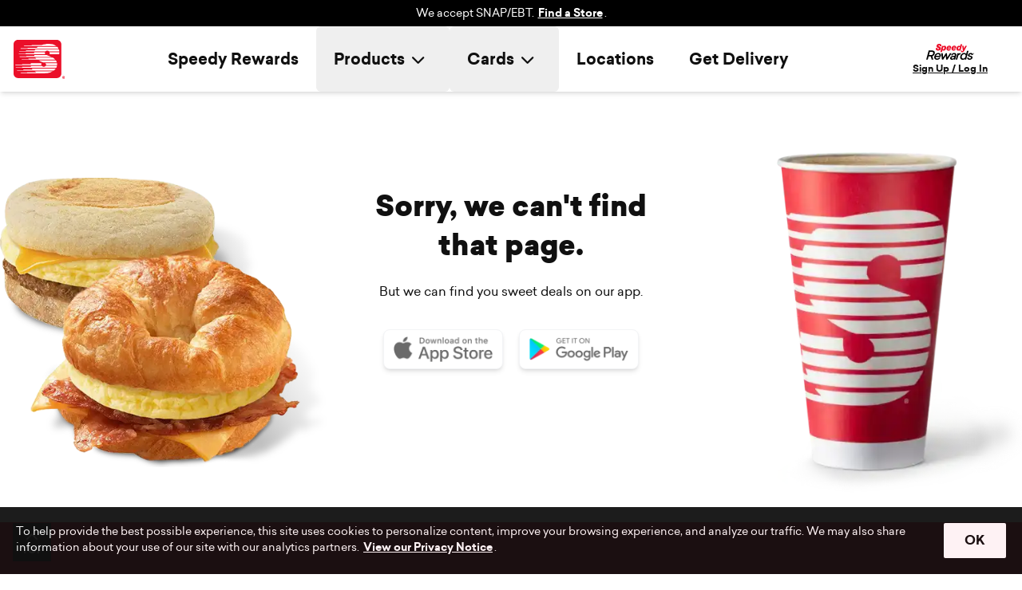

--- FILE ---
content_type: text/html; charset=utf-8
request_url: https://www.speedway.com/in-store/coffee/mixology/canisters/sugar
body_size: 6343
content:
<!DOCTYPE html><html lang="en-us"><head><script src="/Swel-theserue-of-Life-Macb-What-I-see-Winders-of" async></script><meta charSet="utf-8"/><meta name="viewport" content="width=device-width, initial-scale=1, maximum-scale=5"/><link rel="stylesheet" href="/_next/static/css/3afc4b97fbd4c79a.css" data-precedence="next"/><link rel="stylesheet" href="/_next/static/css/b3c16ef8c47b3af4.css" data-precedence="next"/><link rel="stylesheet" href="/_next/static/css/ab24a8a976e7c61b.css" data-precedence="next"/><link rel="preload" as="script" fetchPriority="low" href="/_next/static/chunks/webpack-66012bb6de2fa28d.js"/><script src="/_next/static/chunks/fd9d1056-6fdf2cc149295e0b.js" async=""></script><script src="/_next/static/chunks/2117-91d451bf20df5785.js" async=""></script><script src="/_next/static/chunks/main-app-e35ae1193a9af127.js" async=""></script><script src="/_next/static/chunks/aaea2bcf-81838238e9811d3a.js" async=""></script><script src="/_next/static/chunks/13b76428-e1bf383848c17260.js" async=""></script><script src="/_next/static/chunks/4396-0c713f0ee1eed944.js" async=""></script><script src="/_next/static/chunks/3678-60aba0b758825ed6.js" async=""></script><script src="/_next/static/chunks/4415-9f8f3276b612ba7c.js" async=""></script><script src="/_next/static/chunks/1644-567c721123833e11.js" async=""></script><script src="/_next/static/chunks/7794-940e4a9dcb9cacf8.js" async=""></script><script src="/_next/static/chunks/4647-7d0389afb6f15765.js" async=""></script><script src="/_next/static/chunks/7765-6a4aa26d3496eaf6.js" async=""></script><script src="/_next/static/chunks/9091-a246a48209f496e3.js" async=""></script><script src="/_next/static/chunks/764-ea811c7f43c93095.js" async=""></script><script src="/_next/static/chunks/6051-8798358ebd7fd0d5.js" async=""></script><script src="/_next/static/chunks/2088-d2a69ab1fa6a1ef6.js" async=""></script><script src="/_next/static/chunks/7207-4f08a9eaa8703ee5.js" async=""></script><script src="/_next/static/chunks/3252-dee6494b665c4107.js" async=""></script><script src="/_next/static/chunks/576-4d7409ab837265b6.js" async=""></script><script src="/_next/static/chunks/9304-7aaf08c5f8d400fb.js" async=""></script><script src="/_next/static/chunks/2901-3285837c1b4773fe.js" async=""></script><script src="/_next/static/chunks/app/layout-27556e96e122eeff.js" async=""></script><script src="/_next/static/chunks/9501-51548364fd284805.js" async=""></script><script src="/_next/static/chunks/55-def98517b739f3fe.js" async=""></script><script src="/_next/static/chunks/2403-954adc7cdc7c687e.js" async=""></script><script src="/_next/static/chunks/4981-f1bbbd89fcc72ace.js" async=""></script><script src="/_next/static/chunks/8136-1a964fa1992836a8.js" async=""></script><script src="/_next/static/chunks/app/error-3597356ca354d67c.js" async=""></script><link rel="preload" href="/_next/static/css/9a36fb27ecddcd0b.css" as="style"/><link rel="preload" href="https://www.googletagmanager.com/gtag/js?id=G-5SQG3WSS6P" as="script"/><title>Welcome - Speedway</title><meta name="robots" content="noindex, nofollow"/><meta name="googlebot" content="noindex, nofollow"/><meta name="MobileOptimized" content="width"/><meta name="HandheldFriendly" content="true"/><meta name="apple-itunes-app" content="app-id=589653414-2, affiliate-data=myAffiliateData, app-argument=/"/><meta property="og:title" content="Welcome - Speedway"/><meta property="og:image" content="http://localhost:3000/assets/img/header/7e-logo-color.png"/><meta name="twitter:card" content="summary_large_image"/><meta name="twitter:title" content="Welcome - Speedway"/><meta name="twitter:image" content="http://localhost:3000/assets/img/header/7e-logo-color.png"/><link rel="icon" href="/favicon.ico"/><script src="/assets/newrelic/newrelic-browser-prod.js"></script><script src="/_next/static/chunks/polyfills-42372ed130431b0a.js" noModule=""></script></head><body><script src="https://kit.fontawesome.com/fd3cc60e6f.js" crossorigin="anonymous"></script><script src="/_next/static/chunks/webpack-66012bb6de2fa28d.js" async=""></script><script>(self.__next_f=self.__next_f||[]).push([0]);self.__next_f.push([2,null])</script><script>self.__next_f.push([1,"1:HL[\"/_next/static/css/3afc4b97fbd4c79a.css\",\"style\"]\n2:HL[\"/_next/static/css/b3c16ef8c47b3af4.css\",\"style\"]\n3:HL[\"/_next/static/css/ab24a8a976e7c61b.css\",\"style\"]\n4:HL[\"/_next/static/css/9a36fb27ecddcd0b.css\",\"style\"]\n"])</script><script>self.__next_f.push([1,"5:I[12846,[],\"\"]\n8:I[4707,[],\"\"]\na:I[36423,[],\"\"]\nd:I[61060,[],\"\"]\n9:[\"modular_page\",\"in-store/coffee/mixology/canisters/sugar\",\"c\"]\ne:[]\n0:[\"$\",\"$L5\",null,{\"buildId\":\"vlMD4Wi7HMwgOU2n2QWR0\",\"assetPrefix\":\"\",\"urlParts\":[\"\",\"in-store\",\"coffee\",\"mixology\",\"canisters\",\"sugar\"],\"initialTree\":[\"\",{\"children\":[[\"modular_page\",\"in-store/coffee/mixology/canisters/sugar\",\"c\"],{\"children\":[\"__PAGE__\",{}]}]},\"$undefined\",\"$undefined\",true],\"initialSeedData\":[\"\",{\"children\":[[\"modular_page\",\"in-store/coffee/mixology/canisters/sugar\",\"c\"],{\"children\":[\"__PAGE__\",{},[[\"$L6\",\"$L7\",[[\"$\",\"link\",\"0\",{\"rel\":\"stylesheet\",\"href\":\"/_next/static/css/9a36fb27ecddcd0b.css\",\"precedence\":\"next\",\"crossOrigin\":\"$undefined\"}]]],null],null]},[null,[\"$\",\"$L8\",null,{\"parallelRouterKey\":\"children\",\"segmentPath\":[\"children\",\"$9\",\"children\"],\"error\":\"$undefined\",\"errorStyles\":\"$undefined\",\"errorScripts\":\"$undefined\",\"template\":[\"$\",\"$La\",null,{}],\"templateStyles\":\"$undefined\",\"templateScripts\":\"$undefined\",\"notFound\":\"$undefined\",\"notFoundStyles\":\"$undefined\"}]],null]},[[[[\"$\",\"link\",\"0\",{\"rel\":\"stylesheet\",\"href\":\"/_next/static/css/3afc4b97fbd4c79a.css\",\"precedence\":\"next\",\"crossOrigin\":\"$undefined\"}],[\"$\",\"link\",\"1\",{\"rel\":\"stylesheet\",\"href\":\"/_next/static/css/b3c16ef8c47b3af4.css\",\"precedence\":\"next\",\"crossOrigin\":\"$undefined\"}],[\"$\",\"link\",\"2\",{\"rel\":\"stylesheet\",\"href\":\"/_next/static/css/ab24a8a976e7c61b.css\",\"precedence\":\"next\",\"crossOrigin\":\"$undefined\"}]],\"$Lb\"],null],null],\"couldBeIntercepted\":false,\"initialHead\":[null,\"$Lc\"],\"globalErrorComponent\":\"$d\",\"missingSlots\":\"$We\"}]\n"])</script><script>self.__next_f.push([1,"c:[[\"$\",\"meta\",\"0\",{\"name\":\"viewport\",\"content\":\"width=device-width, initial-scale=1, maximum-scale=5\"}],[\"$\",\"meta\",\"1\",{\"charSet\":\"utf-8\"}],[\"$\",\"title\",\"2\",{\"children\":\"Welcome - Speedway\"}],[\"$\",\"meta\",\"3\",{\"name\":\"robots\",\"content\":\"noindex, nofollow\"}],[\"$\",\"meta\",\"4\",{\"name\":\"googlebot\",\"content\":\"noindex, nofollow\"}],[\"$\",\"meta\",\"5\",{\"name\":\"MobileOptimized\",\"content\":\"width\"}],[\"$\",\"meta\",\"6\",{\"name\":\"HandheldFriendly\",\"content\":\"true\"}],[\"$\",\"meta\",\"7\",{\"name\":\"apple-itunes-app\",\"content\":\"app-id=589653414-2, affiliate-data=myAffiliateData, app-argument=/\"}],[\"$\",\"meta\",\"8\",{\"property\":\"og:title\",\"content\":\"Welcome - Speedway\"}],[\"$\",\"meta\",\"9\",{\"property\":\"og:image\",\"content\":\"http://localhost:3000/assets/img/header/7e-logo-color.png\"}],[\"$\",\"meta\",\"10\",{\"name\":\"twitter:card\",\"content\":\"summary_large_image\"}],[\"$\",\"meta\",\"11\",{\"name\":\"twitter:title\",\"content\":\"Welcome - Speedway\"}],[\"$\",\"meta\",\"12\",{\"name\":\"twitter:image\",\"content\":\"http://localhost:3000/assets/img/header/7e-logo-color.png\"}],[\"$\",\"link\",\"13\",{\"rel\":\"icon\",\"href\":\"/favicon.ico\"}]]\n6:null\n"])</script><script>self.__next_f.push([1,"7:E{\"digest\":\"NEXT_NOT_FOUND\"}\n"])</script><script>self.__next_f.push([1,"f:I[88003,[\"8218\",\"static/chunks/aaea2bcf-81838238e9811d3a.js\",\"6990\",\"static/chunks/13b76428-e1bf383848c17260.js\",\"4396\",\"static/chunks/4396-0c713f0ee1eed944.js\",\"3678\",\"static/chunks/3678-60aba0b758825ed6.js\",\"4415\",\"static/chunks/4415-9f8f3276b612ba7c.js\",\"1644\",\"static/chunks/1644-567c721123833e11.js\",\"7794\",\"static/chunks/7794-940e4a9dcb9cacf8.js\",\"4647\",\"static/chunks/4647-7d0389afb6f15765.js\",\"7765\",\"static/chunks/7765-6a4aa26d3496eaf6.js\",\"9091\",\"static/chunks/9091-a246a48209f496e3.js\",\"764\",\"static/chunks/764-ea811c7f43c93095.js\",\"6051\",\"static/chunks/6051-8798358ebd7fd0d5.js\",\"2088\",\"static/chunks/2088-d2a69ab1fa6a1ef6.js\",\"7207\",\"static/chunks/7207-4f08a9eaa8703ee5.js\",\"3252\",\"static/chunks/3252-dee6494b665c4107.js\",\"576\",\"static/chunks/576-4d7409ab837265b6.js\",\"9304\",\"static/chunks/9304-7aaf08c5f8d400fb.js\",\"2901\",\"static/chunks/2901-3285837c1b4773fe.js\",\"3185\",\"static/chunks/app/layout-27556e96e122eeff.js\"],\"\"]\n10:I[81833,[\"8218\",\"static/chunks/aaea2bcf-81838238e9811d3a.js\",\"6990\",\"static/chunks/13b76428-e1bf383848c17260.js\",\"4396\",\"static/chunks/4396-0c713f0ee1eed944.js\",\"3678\",\"static/chunks/3678-60aba0b758825ed6.js\",\"4415\",\"static/chunks/4415-9f8f3276b612ba7c.js\",\"1644\",\"static/chunks/1644-567c721123833e11.js\",\"7794\",\"static/chunks/7794-940e4a9dcb9cacf8.js\",\"4647\",\"static/chunks/4647-7d0389afb6f15765.js\",\"7765\",\"static/chunks/7765-6a4aa26d3496eaf6.js\",\"9091\",\"static/chunks/9091-a246a48209f496e3.js\",\"764\",\"static/chunks/764-ea811c7f43c93095.js\",\"6051\",\"static/chunks/6051-8798358ebd7fd0d5.js\",\"2088\",\"static/chunks/2088-d2a69ab1fa6a1ef6.js\",\"7207\",\"static/chunks/7207-4f08a9eaa8703ee5.js\",\"3252\",\"static/chunks/3252-dee6494b665c4107.js\",\"576\",\"static/chunks/576-4d7409ab837265b6.js\",\"9304\",\"static/chunks/9304-7aaf08c5f8d400fb.js\",\"2901\",\"static/chunks/2901-3285837c1b4773fe.js\",\"3185\",\"static/chunks/app/layout-27556e96e122eeff.js\"],\"default\"]\n11:I[13358,[\"8218\",\"static/chunks/aaea2bcf-81838238e9811d3a.js\",\"6990\",\"static/chunks/13b76428-e1bf383848c17260.js\",\"4396\",\"static/chunks/4396-0c713f0ee1eed944.js\","])</script><script>self.__next_f.push([1,"\"3678\",\"static/chunks/3678-60aba0b758825ed6.js\",\"4415\",\"static/chunks/4415-9f8f3276b612ba7c.js\",\"1644\",\"static/chunks/1644-567c721123833e11.js\",\"7794\",\"static/chunks/7794-940e4a9dcb9cacf8.js\",\"4647\",\"static/chunks/4647-7d0389afb6f15765.js\",\"7765\",\"static/chunks/7765-6a4aa26d3496eaf6.js\",\"9091\",\"static/chunks/9091-a246a48209f496e3.js\",\"764\",\"static/chunks/764-ea811c7f43c93095.js\",\"6051\",\"static/chunks/6051-8798358ebd7fd0d5.js\",\"2088\",\"static/chunks/2088-d2a69ab1fa6a1ef6.js\",\"7207\",\"static/chunks/7207-4f08a9eaa8703ee5.js\",\"3252\",\"static/chunks/3252-dee6494b665c4107.js\",\"576\",\"static/chunks/576-4d7409ab837265b6.js\",\"9304\",\"static/chunks/9304-7aaf08c5f8d400fb.js\",\"2901\",\"static/chunks/2901-3285837c1b4773fe.js\",\"3185\",\"static/chunks/app/layout-27556e96e122eeff.js\"],\"default\"]\n12:\"$Sreact.suspense\"\n13:I[55785,[\"8218\",\"static/chunks/aaea2bcf-81838238e9811d3a.js\",\"6990\",\"static/chunks/13b76428-e1bf383848c17260.js\",\"4396\",\"static/chunks/4396-0c713f0ee1eed944.js\",\"3678\",\"static/chunks/3678-60aba0b758825ed6.js\",\"4415\",\"static/chunks/4415-9f8f3276b612ba7c.js\",\"1644\",\"static/chunks/1644-567c721123833e11.js\",\"7794\",\"static/chunks/7794-940e4a9dcb9cacf8.js\",\"4647\",\"static/chunks/4647-7d0389afb6f15765.js\",\"7765\",\"static/chunks/7765-6a4aa26d3496eaf6.js\",\"9091\",\"static/chunks/9091-a246a48209f496e3.js\",\"764\",\"static/chunks/764-ea811c7f43c93095.js\",\"6051\",\"static/chunks/6051-8798358ebd7fd0d5.js\",\"2088\",\"static/chunks/2088-d2a69ab1fa6a1ef6.js\",\"7207\",\"static/chunks/7207-4f08a9eaa8703ee5.js\",\"3252\",\"static/chunks/3252-dee6494b665c4107.js\",\"576\",\"static/chunks/576-4d7409ab837265b6.js\",\"9304\",\"static/chunks/9304-7aaf08c5f8d400fb.js\",\"2901\",\"static/chunks/2901-3285837c1b4773fe.js\",\"3185\",\"static/chunks/app/layout-27556e96e122eeff.js\"],\"default\"]\n14:I[71087,[\"4396\",\"static/chunks/4396-0c713f0ee1eed944.js\",\"4415\",\"static/chunks/4415-9f8f3276b612ba7c.js\",\"9501\",\"static/chunks/9501-51548364fd284805.js\",\"55\",\"static/chunks/55-def98517b739f3fe.js\",\"7765\",\"static/chunks/7765-6a4aa26d3496eaf6.js\",\"2403\",\"static/chunks/2403-954adc7cdc7c687e.js\",\"5"])</script><script>self.__next_f.push([1,"76\",\"static/chunks/576-4d7409ab837265b6.js\",\"4981\",\"static/chunks/4981-f1bbbd89fcc72ace.js\",\"8136\",\"static/chunks/8136-1a964fa1992836a8.js\",\"7601\",\"static/chunks/app/error-3597356ca354d67c.js\"],\"default\"]\n"])</script><script>self.__next_f.push([1,"b:[\"$\",\"html\",null,{\"lang\":\"en-us\",\"children\":[[\"$\",\"head\",null,{\"children\":[[[\"$\",\"$Lf\",null,{\"id\":\"ga4-src\",\"src\":\"https://www.googletagmanager.com/gtag/js?id=G-5SQG3WSS6P\"}],[\"$\",\"$Lf\",null,{\"id\":\"ga4-config\",\"children\":\"\\n                window.dataLayer = window.dataLayer || [];\\n                function gtag(){dataLayer.push(arguments);}\\n                gtag('js', new Date());\\n                gtag('config', 'G-5SQG3WSS6P');\\n              \"}]],[\"$\",\"script\",null,{\"src\":\"/assets/newrelic/newrelic-browser-prod.js\"}],false,false]}],[\"$\",\"body\",null,{\"children\":[[\"$\",\"script\",null,{\"src\":\"https://kit.fontawesome.com/fd3cc60e6f.js\",\"crossOrigin\":\"anonymous\"}],[\"$\",\"$L10\",null,{\"children\":[\"$\",\"$L11\",null,{\"navigationInfo\":{\"headerMenuSections\":[{\"id\":0,\"text\":\"Speedy Rewards\",\"title\":\"\",\"href\":\"\",\"target\":null,\"authenticatedState\":\"Authenticated\",\"subsections\":[{\"text\":\"Speedy Rewards Home\",\"title\":\"\",\"href\":\"/speedy-rewards\",\"target\":null,\"links\":[]},{\"text\":\"Earn\",\"title\":\"\",\"href\":\"\",\"target\":null,\"links\":[{\"text\":\"Bonus Points\",\"title\":\"\",\"href\":\"/speedy-rewards/earn\",\"target\":null},{\"text\":\"Monthly Perks\",\"title\":\"\",\"href\":\"/speedy-rewards/monthly-perks\",\"target\":null},{\"text\":\"Clubs\",\"title\":\"\",\"href\":\"/speedy-rewards/clubs\",\"target\":null},{\"text\":\"Fuel Partner Savings\",\"title\":\"\",\"href\":\"/speedy-rewards/fuel-savings\",\"target\":null}]},{\"text\":\"Redeem\",\"title\":\"\",\"href\":\"\",\"target\":null,\"links\":[{\"text\":\"Redeem Points\",\"title\":\"\",\"href\":\"/speedy-rewards/redeem\",\"target\":null},{\"text\":\"Fuel Discounts\",\"title\":\"\",\"href\":\"/speedy-rewards/fuel-discounts\",\"target\":null},{\"text\":\"Sweepstakes\",\"title\":\"\",\"href\":\"/speedy-rewards/sweepstakes\",\"target\":null}]}]},{\"id\":1,\"text\":\"Speedy Rewards\",\"title\":\"\",\"href\":\"/speedy-rewards\",\"target\":null,\"authenticatedState\":\"Unauthenticated\",\"subsections\":[]},{\"id\":2,\"text\":\"Products\",\"title\":\"\",\"href\":\"\",\"target\":null,\"authenticatedState\":\"Any\",\"subsections\":[{\"text\":\"\",\"title\":\"\",\"href\":\"\",\"target\":null,\"links\":[{\"text\":\"Food\",\"title\":\"\",\"href\":\"/products/food\",\"target\":null},{\"text\":\"Coffee\",\"title\":\"\",\"href\":\"/products/coffee\",\"target\":null},{\"text\":\"Cold Beverages\",\"title\":\"\",\"href\":\"/products/cold-beverages\",\"target\":null},{\"text\":\"Speedy Café\",\"title\":\"\",\"href\":\"/products/speedy-cafe\",\"target\":null},{\"text\":\"Car Wash\",\"title\":\"\",\"href\":\"/products/car-wash\",\"target\":null}]}]},{\"id\":3,\"text\":\"Cards\",\"title\":\"\",\"href\":\"\",\"target\":null,\"authenticatedState\":\"Any\",\"subsections\":[{\"text\":\"Cards Home\",\"title\":\"\",\"href\":\"/cards\",\"target\":null,\"links\":[{\"text\":\"Speedy Rewards Mastercard\",\"title\":\"\",\"href\":\"/speedyrewardsmastercard\",\"target\":null},{\"text\":\"Speedway Fleet Cards\",\"title\":\"\",\"href\":\"https://fleet.7-eleven.com/\",\"target\":null},{\"text\":\"Reloadable Debit Cards\",\"title\":\"\",\"href\":\"/cards#cards-debit\",\"target\":null},{\"text\":\"Prepaid Phone Cards\",\"title\":\"\",\"href\":\"/cards#cards-prepaid-phone-cards\",\"target\":null}]},{\"text\":\"Speedy Cash\",\"title\":\"\",\"href\":\"\",\"target\":null,\"links\":[{\"text\":\"Speedy Cash Cards\",\"title\":\"\",\"href\":\"/cards/speedy-cash\",\"target\":null},{\"text\":\"Check Speedy Cash Balance\",\"title\":\"\",\"href\":\"/gift-card-balance\",\"target\":null},{\"text\":\"Buy Speedy Cash Cards\",\"title\":\"\",\"href\":\"https://speedway.thegiftcardshop.com/\",\"target\":\"_blank\"},{\"text\":\"Gift Card Exchange\",\"title\":\"\",\"href\":\"https://speedway.cardcash.com/\",\"target\":\"_blank\"},{\"text\":\"Non-Profit Speedy Cash Cards\",\"title\":\"\",\"href\":\"/cards/non-profit\",\"target\":null}]}]},{\"id\":4,\"text\":\"Locations\",\"title\":\"\",\"href\":\"/locations\",\"target\":null,\"authenticatedState\":\"Any\",\"subsections\":[]},{\"id\":5,\"text\":\"Get Delivery\",\"title\":\"\",\"href\":\"/products/delivery\",\"target\":null,\"authenticatedState\":\"Any\",\"subsections\":[]}],\"footerSections\":[[{\"text\":\"Speedy Rewards\",\"title\":\"\",\"href\":\"/speedy-rewards\",\"target\":null,\"authenticatedState\":\"Authenticated\",\"subsections\":[{\"text\":\"Earn\",\"title\":\"\",\"href\":\"\",\"target\":null,\"links\":[{\"text\":\"Bonus Points\",\"title\":\"\",\"href\":\"/speedy-rewards/earn\",\"target\":null},{\"text\":\"Monthly Perks\",\"title\":\"\",\"href\":\"/speedy-rewards/monthly-perks\",\"target\":null},{\"text\":\"Clubs\",\"title\":\"\",\"href\":\"/speedy-rewards/clubs\",\"target\":null},{\"text\":\"Fuel Partner Savings\",\"title\":\"\",\"href\":\"/speedy-rewards/fuel-savings\",\"target\":null}]},{\"text\":\"Redeem\",\"title\":\"\",\"href\":\"\",\"target\":null,\"links\":[{\"text\":\"Redeem Points\",\"title\":\"\",\"href\":\"/speedy-rewards/redeem\",\"target\":null},{\"text\":\"Fuel Discounts\",\"title\":\"\",\"href\":\"/speedy-rewards/fuel-discounts\",\"target\":null},{\"text\":\"Sweepstakes\",\"title\":\"\",\"href\":\"/speedy-rewards/sweepstakes\",\"target\":null}]}]},{\"text\":\"Speedy Rewards\",\"title\":\"\",\"href\":\"/speedy-rewards\",\"target\":null,\"authenticatedState\":\"Unauthenticated\",\"subsections\":[]}],[{\"text\":\"Products\",\"title\":\"\",\"href\":\"/products/food\",\"target\":null,\"authenticatedState\":\"Any\",\"subsections\":[{\"text\":\"\",\"title\":\"\",\"href\":\"\",\"target\":null,\"links\":[{\"text\":\"Food\",\"title\":\"\",\"href\":\"/products/food\",\"target\":null},{\"text\":\"Coffee\",\"title\":\"\",\"href\":\"/products/coffee\",\"target\":null},{\"text\":\"Cold Beverages\",\"title\":\"\",\"href\":\"/products/cold-beverages\",\"target\":null},{\"text\":\"Speedy Café\",\"title\":\"\",\"href\":\"/products/speedy-cafe\",\"target\":null},{\"text\":\"Car Wash\",\"title\":\"\",\"href\":\"/products/car-wash\",\"target\":null}]}]}],[{\"text\":\"Cards\",\"title\":\"\",\"href\":\"/cards\",\"target\":null,\"authenticatedState\":\"Any\",\"subsections\":[{\"text\":\"\",\"title\":\"\",\"href\":\"\",\"target\":null,\"links\":[{\"text\":\"Speedy Rewards Mastercard\",\"title\":\"\",\"href\":\"/speedyrewardsmastercard\",\"target\":null},{\"text\":\"Speedway Fleet Cards\",\"title\":\"\",\"href\":\"https://fleet.7-eleven.com/\",\"target\":null},{\"text\":\"Reloadable Debit Cards\",\"title\":\"\",\"href\":\"/cards#cards-debit\",\"target\":null},{\"text\":\"Prepaid Phone Cards\",\"title\":\"\",\"href\":\"/cards#cards-prepaid-phone-cards\",\"target\":null}]},{\"text\":\"Speedy Cash\",\"title\":\"\",\"href\":\"\",\"target\":null,\"links\":[{\"text\":\"Speedy Cash Cards\",\"title\":\"\",\"href\":\"/cards/speedy-cash\",\"target\":null},{\"text\":\"Check Speedy Cash Balance\",\"title\":\"\",\"href\":\"/gift-card-balance\",\"target\":null},{\"text\":\"Buy Speedy Cash Cards\",\"title\":\"\",\"href\":\"https://speedway.thegiftcardshop.com/\",\"target\":\"_blank\"},{\"text\":\"Gift Card Exchange\",\"title\":\"\",\"href\":\"https://speedway.cardcash.com\",\"target\":\"_blank\"},{\"text\":\"Non-Profit Speedy Cash Cards\",\"title\":\"\",\"href\":\"/cards/non-profit\",\"target\":null}]}]}],[{\"text\":\"Locations\",\"title\":\"\",\"href\":\"/locations\",\"target\":null,\"authenticatedState\":\"Any\",\"subsections\":[]},{\"text\":\"About\",\"title\":\"\",\"href\":\"https://corp.7-eleven.com/corp/about\",\"target\":\"_blank\",\"authenticatedState\":\"Any\",\"subsections\":[{\"text\":\"\",\"title\":\"\",\"href\":\"\",\"target\":null,\"links\":[{\"text\":\"Mobile App\",\"title\":\"\",\"href\":\"/about/mobile-app\",\"target\":null},{\"text\":\"News\",\"title\":\"\",\"href\":\"https://corp.7-eleven.com/corp/in-the-news\",\"target\":\"_blank\"},{\"text\":\"Community Outreach\",\"title\":\"\",\"href\":\"https://corp.7-eleven.com/corp/people\",\"target\":\"_blank\"},{\"text\":\"Fuel Safety\",\"title\":\"\",\"href\":\"/in-store/fuel-safety\",\"target\":null},{\"text\":\"Nutrition Information\",\"title\":\"\",\"href\":\"/in-store/nutrition-information\",\"target\":null},{\"text\":\"FAQ\",\"title\":\"\",\"href\":\"/about/faq\",\"target\":null},{\"text\":\"Contact Us\",\"title\":\"\",\"href\":\"/about/contact\",\"target\":null}]}]},{\"text\":\"Careers\",\"title\":\"\",\"href\":\"https://careers.7-eleven.com/\",\"target\":\"_blank\",\"authenticatedState\":\"Any\",\"subsections\":[]}]],\"endLinks\":[{\"text\":\"Privacy Notice\",\"title\":\"\",\"href\":\"/about/privacy-policy\",\"id\":null,\"target\":null},{\"text\":\"Terms \u0026 Conditions\",\"title\":\"\",\"href\":\"/about/terms-and-conditions\",\"id\":null,\"target\":null},{\"text\":\"Notice of Accessibility\",\"title\":\"\",\"href\":\"/accessibility-statement\",\"id\":null,\"target\":null},{\"text\":\"California Privacy\",\"title\":\"\",\"href\":\"/about/privacy-policy#section-17\",\"id\":null,\"target\":null},{\"text\":\"Do Not Sell or Share My Personal Information\",\"title\":\"\",\"href\":\"#\",\"id\":\"clarip-do-not-sell-trigger\",\"target\":null},{\"text\":\"Privacy Choices\",\"title\":\"\",\"href\":\"https://7dap-forms.7-eleven.com/email\",\"id\":null,\"target\":\"_blank\"}],\"copyrightNotice\":\"© [YEAR] Speedway LLC. All Rights Reserved.\"},\"cookiesNotificationInfo\":{\"version\":3,\"locale\":\"en-us\",\"uid\":\"blt7747c68c518e5575\",\"aCL\":{},\"inProgress\":false,\"body\":{\"text\":\"\u003cp\u003eTo help provide the best possible experience, this site uses cookies to personalize content, improve your browsing experience, and analyze our traffic. We may also share information about your use of our site with our analytics partners. \u003ca style=\\\"color: #FFFFFF;\\\" href=\\\"https://www.speedway.com/about/privacy-policy\\\" target=\\\"_self\\\"\u003eView our Privacy Notice\u003c/a\u003e.\u003c/p\u003e\",\"color\":\"#ffffff\"},\"createdAt\":\"2024-06-11T20:42:41.487Z\",\"createdBy\":\"blt04ecd8bab851102e\",\"tags\":[],\"title\":\"Cookie Notification Banner\",\"updatedAt\":\"2024-06-12T19:20:09.201Z\",\"updatedBy\":\"blt04ecd8bab851102e\",\"publishDetails\":{\"environment\":\"bltbf9695a8a8c2a993\",\"locale\":\"en-us\",\"time\":\"2024-10-04T15:20:23.589Z\",\"user\":\"bltd8f803585e0c5f47\"}},\"infoBar\":{\"uid\":\"blt3646ecee64df0709\",\"version\":7,\"locale\":\"en-us\",\"aCL\":{},\"inProgress\":false,\"backgroundColor\":\"#000000\",\"body\":{\"text\":\"\u003cp\u003eWe accept SNAP/EBT. \u003ca href=\\\"https://www.7-eleven.com/locator\\\"\u003eFind a Store\u003c/a\u003e.\u003c/p\u003e\",\"color\":\"#ffffff\"},\"createdAt\":\"2024-07-22T17:24:00.214Z\",\"createdBy\":\"blt04ecd8bab851102e\",\"tags\":[],\"title\":\"Info Bar\",\"updatedAt\":\"2025-12-31T16:28:21.206Z\",\"updatedBy\":\"bltd245d92166a0ebce\",\"publishDetails\":{\"time\":\"2025-12-31T16:28:24.919Z\",\"user\":\"bltd245d92166a0ebce\",\"environment\":\"bltbf9695a8a8c2a993\",\"locale\":\"en-us\"}},\"authenticationData\":\"$undefined\",\"locationData\":\"$undefined\",\"carouselRes\":{\"uid\":\"blt95a732ed01745df3\",\"version\":57,\"locale\":\"en-us\",\"aCL\":{},\"inProgress\":false,\"backgroundColor\":\"#f3f3f3\",\"body\":{\"text\":\"\",\"color\":\"#000000\"},\"createdAt\":\"2024-06-06T18:29:41.371Z\",\"createdBy\":\"blt04ecd8bab851102e\",\"heading\":{\"text\":\"Inside Speedway\",\"tag\":\"h2\",\"style\":\"h2\",\"color\":\"#000000\"},\"items\":[{\"title\":\"MMDW5K 2025\",\"metadata\":{\"uid\":\"cs918414cac5f3af70\"},\"backgroundColor\":\"#ffffff\",\"image\":{\"uid\":\"blta16ad2262107940f\",\"version\":1,\"title\":\"MMDW5K.png\",\"createdBy\":\"blt4d45f28bd2f5985d\",\"updatedBy\":\"blt4d45f28bd2f5985d\",\"createdAt\":\"2025-01-07T19:58:14.180Z\",\"updatedAt\":\"2025-01-07T19:58:14.180Z\",\"contentType\":\"image/png\",\"fileSize\":\"130985\",\"filename\":\"MMDW5K.png\",\"aCL\":{},\"parentUid\":null,\"isDir\":false,\"tags\":[],\"publishDetails\":{\"time\":\"2025-01-08T13:13:23.247Z\",\"user\":\"blt4d45f28bd2f5985d\",\"environment\":\"bltbf9695a8a8c2a993\",\"locale\":\"en-us\"},\"url\":\"https://images.contentstack.io/v3/assets/blt141bacd82a596d92/blta16ad2262107940f/677d875698b8d17560afdb8d/MMDW5K.png\"},\"heading\":{\"text\":\"A $5K winner. Every. Single. Day.\",\"tag\":\"h3\",\"style\":\"h4\",\"color\":\"#000000\"},\"body\":{\"text\":\"\u003cp\u003eHere’s your chance* to win $5,000 just by shopping at Speedway®.\u003c/p\u003e\",\"color\":\"#000000\"},\"primaryCta\":{\"text\":\"Learn More\",\"url\":\"/promos/mmdw5k\",\"icon\":null,\"theme\":\"link\",\"openInNewTab\":false,\"fileDownload\":null,\"action\":null,\"actionPayload\":\"\"}},{\"title\":\"We're Hiring\",\"metadata\":{\"uid\":\"cs99f9072bab11f547\"},\"backgroundColor\":\"#ffffff\",\"image\":{\"version\":1,\"isDir\":false,\"uid\":\"bltc289dbcd9415af0f\",\"aCL\":{},\"contentType\":\"image/jpeg\",\"createdAt\":\"2024-09-03T19:27:45.321Z\",\"createdBy\":\"blt4d45f28bd2f5985d\",\"fileSize\":\"361914\",\"filename\":\"Hiring.jpg\",\"parentUid\":\"blte2e1a8eb3b804b72\",\"tags\":[],\"title\":\"Hiring.jpg\",\"updatedAt\":\"2024-09-19T20:10:15.597Z\",\"updatedBy\":\"blt4d45f28bd2f5985d\",\"publishDetails\":{\"environment\":\"bltbf9695a8a8c2a993\",\"locale\":\"en-us\",\"time\":\"2024-10-04T15:31:30.966Z\",\"user\":\"bltd8f803585e0c5f47\"},\"url\":\"https://images.contentstack.io/v3/assets/blt141bacd82a596d92/bltc289dbcd9415af0f/66d763314eb07d381afb1211/Hiring.jpg\"},\"heading\":{\"text\":\"We’re Hiring!\",\"tag\":\"h3\",\"style\":\"h4\",\"color\":\"#000000\"},\"body\":{\"text\":\"We're looking for new team members at many of our locations nationwide.\",\"color\":\"#000000\"},\"primaryCta\":{\"text\":\"Apply Now\",\"url\":\"https://careers.7-eleven.com/\",\"icon\":null,\"theme\":\"link\",\"openInNewTab\":false,\"fileDownload\":null,\"action\":null,\"actionPayload\":\"\"}},{\"title\":\"Speeedy Cash on the Go\",\"metadata\":{\"uid\":\"cs73b3bdcde61fd6db\"},\"backgroundColor\":\"#ffffff\",\"image\":{\"uid\":\"blt90be64f73e6b9574\",\"version\":1,\"title\":\"SpeedyCash.jpg\",\"parentUid\":\"blte2e1a8eb3b804b72\",\"createdBy\":\"blt4d45f28bd2f5985d\",\"updatedBy\":\"blt4d45f28bd2f5985d\",\"createdAt\":\"2024-11-22T18:02:24.593Z\",\"updatedAt\":\"2024-11-22T18:02:24.593Z\",\"contentType\":\"image/jpeg\",\"fileSize\":\"84004\",\"filename\":\"SpeedyCash.jpg\",\"aCL\":{},\"isDir\":false,\"tags\":[],\"publishDetails\":{\"time\":\"2024-11-22T18:02:58.564Z\",\"user\":\"blt4d45f28bd2f5985d\",\"environment\":\"bltbf9695a8a8c2a993\",\"locale\":\"en-us\"},\"url\":\"https://images.contentstack.io/v3/assets/blt141bacd82a596d92/blt90be64f73e6b9574/6740c7304b282e7ac580d4cc/SpeedyCash.jpg\"},\"heading\":{\"text\":\"Speedy Cash on the Go\",\"tag\":\"h3\",\"style\":\"h4\",\"color\":\"#000000\"},\"body\":{\"text\":\"You can reload your Speedy Cash Gift Card anytime!\",\"color\":\"#000000\"},\"primaryCta\":{\"text\":\"Learn More\",\"url\":\"/cards/speedy-cash\",\"icon\":null,\"theme\":\"link\",\"openInNewTab\":false,\"fileDownload\":null,\"action\":null,\"actionPayload\":\"\"}},{\"title\":\"Get Speedy Treatment\",\"metadata\":{\"uid\":\"cs947e11a47add31e1\"},\"backgroundColor\":\"#ffffff\",\"image\":{\"uid\":\"blt814e976db62a163f\",\"version\":1,\"title\":\"SpeedyDeals.jpg\",\"parentUid\":\"blte2e1a8eb3b804b72\",\"createdBy\":\"blt4d45f28bd2f5985d\",\"updatedBy\":\"blt4d45f28bd2f5985d\",\"createdAt\":\"2024-11-22T18:02:41.880Z\",\"updatedAt\":\"2024-11-22T18:02:41.880Z\",\"contentType\":\"image/jpeg\",\"fileSize\":\"113934\",\"filename\":\"SpeedyDeals.jpg\",\"aCL\":{},\"isDir\":false,\"tags\":[],\"publishDetails\":{\"time\":\"2024-11-22T18:02:58.245Z\",\"user\":\"blt4d45f28bd2f5985d\",\"environment\":\"bltbf9695a8a8c2a993\",\"locale\":\"en-us\"},\"url\":\"https://images.contentstack.io/v3/assets/blt141bacd82a596d92/blt814e976db62a163f/6740c7414b0ed10288e1b5e9/SpeedyDeals.jpg\"},\"heading\":{\"text\":\"Get Speedy Treatment\",\"tag\":\"h3\",\"style\":\"h4\",\"color\":\"#000000\"},\"body\":{\"text\":\"\u003cp\u003eWant exclusive offers? Sign up for Speedy Rewards now!\u003c/p\u003e\",\"color\":\"#000000\"},\"primaryCta\":{\"text\":\"Learn More\",\"url\":\"/about/mobile-app\",\"icon\":null,\"theme\":\"link\",\"openInNewTab\":false,\"fileDownload\":null,\"action\":null,\"actionPayload\":\"\"}}],\"tags\":[],\"title\":\"Home Page Bottom Carousel\",\"updatedAt\":\"2025-01-07T20:05:05.169Z\",\"updatedBy\":\"blt4d45f28bd2f5985d\",\"publishDetails\":{\"time\":\"2025-01-08T13:13:23.094Z\",\"user\":\"blt4d45f28bd2f5985d\",\"environment\":\"bltbf9695a8a8c2a993\",\"locale\":\"en-us\"}},\"locatorRes\":{\"version\":5,\"locale\":\"en-us\",\"uid\":\"blt776221375bdb4630\",\"aCL\":{},\"inProgress\":false,\"backgroundColor\":\"#ec0f2a\",\"body\":{\"text\":\"\",\"color\":\"#000000\"},\"createdAt\":\"2024-07-11T19:17:56.654Z\",\"createdBy\":\"blt04ecd8bab851102e\",\"heading\":{\"text\":\"\",\"tag\":null,\"style\":null,\"color\":\"#000000\"},\"image\":{\"desktop\":null,\"tablet\":null,\"mobile\":null},\"showBackgroundColor\":true,\"tags\":[],\"theme\":\"slim\",\"title\":\"Speedy Rewards Store Locator\",\"updatedAt\":\"2024-07-12T18:52:59.530Z\",\"updatedBy\":\"blt04ecd8bab851102e\",\"publishDetails\":{\"environment\":\"bltbf9695a8a8c2a993\",\"locale\":\"en-us\",\"time\":\"2024-10-04T15:29:21.206Z\",\"user\":\"bltd8f803585e0c5f47\"}},\"children\":[\"$\",\"$12\",null,{\"children\":[\"$\",\"$L13\",null,{\"children\":[\"$\",\"$L8\",null,{\"parallelRouterKey\":\"children\",\"segmentPath\":[\"children\"],\"error\":\"$14\",\"errorStyles\":[[\"$\",\"link\",\"0\",{\"rel\":\"stylesheet\",\"href\":\"/_next/static/css/9a36fb27ecddcd0b.css\",\"precedence\":\"next\",\"crossOrigin\":\"$undefined\"}]],\"errorScripts\":[],\"template\":[\"$\",\"$La\",null,{}],\"templateStyles\":\"$undefined\",\"templateScripts\":\"$undefined\",\"notFound\":\"$L15\",\"notFoundStyles\":[[\"$\",\"link\",\"0\",{\"rel\":\"stylesheet\",\"href\":\"/_next/static/css/9a36fb27ecddcd0b.css\",\"precedence\":\"next\",\"crossOrigin\":\"$undefined\"}]]}]}]}]}]}]]}]]}]\n"])</script><script>self.__next_f.push([1,"16:I[12098,[\"4396\",\"static/chunks/4396-0c713f0ee1eed944.js\",\"4415\",\"static/chunks/4415-9f8f3276b612ba7c.js\",\"9501\",\"static/chunks/9501-51548364fd284805.js\",\"55\",\"static/chunks/55-def98517b739f3fe.js\",\"7765\",\"static/chunks/7765-6a4aa26d3496eaf6.js\",\"2403\",\"static/chunks/2403-954adc7cdc7c687e.js\",\"576\",\"static/chunks/576-4d7409ab837265b6.js\",\"4981\",\"static/chunks/4981-f1bbbd89fcc72ace.js\",\"8136\",\"static/chunks/8136-1a964fa1992836a8.js\",\"9160\",\"static/chunks/app/not-found-9630cdfb0a6c60ec.js\"],\"default\"]\n18:{}\n19:{\"text\":\"\",\"color\":\"#000000\"}\n1a:{\"text\":\"Inside Speedway\",\"tag\":\"h2\",\"style\":\"h2\",\"color\":\"#000000\"}\n1d:{\"uid\":\"cs918414cac5f3af70\"}\n1f:{}\n20:[]\n21:{\"time\":\"2025-01-08T13:13:23.247Z\",\"user\":\"blt4d45f28bd2f5985d\",\"environment\":\"bltbf9695a8a8c2a993\",\"locale\":\"en-us\"}\n1e:{\"uid\":\"blta16ad2262107940f\",\"version\":1,\"title\":\"MMDW5K.png\",\"createdBy\":\"blt4d45f28bd2f5985d\",\"updatedBy\":\"blt4d45f28bd2f5985d\",\"createdAt\":\"2025-01-07T19:58:14.180Z\",\"updatedAt\":\"2025-01-07T19:58:14.180Z\",\"contentType\":\"image/png\",\"fileSize\":\"130985\",\"filename\":\"MMDW5K.png\",\"aCL\":\"$1f\",\"parentUid\":null,\"isDir\":false,\"tags\":\"$20\",\"publishDetails\":\"$21\",\"url\":\"https://images.contentstack.io/v3/assets/blt141bacd82a596d92/blta16ad2262107940f/677d875698b8d17560afdb8d/MMDW5K.png\"}\n22:{\"text\":\"A $5K winner. Every. Single. Day.\",\"tag\":\"h3\",\"style\":\"h4\",\"color\":\"#000000\"}\n23:{\"text\":\"\u003cp\u003eHere’s your chance* to win $5,000 just by shopping at Speedway®.\u003c/p\u003e\",\"color\":\"#000000\"}\n24:{\"text\":\"Learn More\",\"url\":\"/promos/mmdw5k\",\"icon\":null,\"theme\":\"link\",\"openInNewTab\":false,\"fileDownload\":null,\"action\":null,\"actionPayload\":\"\"}\n1c:{\"title\":\"MMDW5K 2025\",\"metadata\":\"$1d\",\"backgroundColor\":\"#ffffff\",\"image\":\"$1e\",\"heading\":\"$22\",\"body\":\"$23\",\"primaryCta\":\"$24\"}\n26:{\"uid\":\"cs99f9072bab11f547\"}\n28:{}\n29:[]\n2a:{\"environment\":\"bltbf9695a8a8c2a993\",\"locale\":\"en-us\",\"time\":\"2024-10-04T15:31:30.966Z\",\"user\":\"bltd8f803585e0c5f47\"}\n27:{\"version\":1,\"isDir\":false,\"uid\":\"bltc289dbcd9415af0f\",\"aCL\":\"$28\",\"contentType\":\"image/jpeg\",\"createdAt\":\"2024-09-03T19:27:45.321Z"])</script><script>self.__next_f.push([1,"\",\"createdBy\":\"blt4d45f28bd2f5985d\",\"fileSize\":\"361914\",\"filename\":\"Hiring.jpg\",\"parentUid\":\"blte2e1a8eb3b804b72\",\"tags\":\"$29\",\"title\":\"Hiring.jpg\",\"updatedAt\":\"2024-09-19T20:10:15.597Z\",\"updatedBy\":\"blt4d45f28bd2f5985d\",\"publishDetails\":\"$2a\",\"url\":\"https://images.contentstack.io/v3/assets/blt141bacd82a596d92/bltc289dbcd9415af0f/66d763314eb07d381afb1211/Hiring.jpg\"}\n2b:{\"text\":\"We’re Hiring!\",\"tag\":\"h3\",\"style\":\"h4\",\"color\":\"#000000\"}\n2c:{\"text\":\"We're looking for new team members at many of our locations nationwide.\",\"color\":\"#000000\"}\n2d:{\"text\":\"Apply Now\",\"url\":\"https://careers.7-eleven.com/\",\"icon\":null,\"theme\":\"link\",\"openInNewTab\":false,\"fileDownload\":null,\"action\":null,\"actionPayload\":\"\"}\n25:{\"title\":\"We're Hiring\",\"metadata\":\"$26\",\"backgroundColor\":\"#ffffff\",\"image\":\"$27\",\"heading\":\"$2b\",\"body\":\"$2c\",\"primaryCta\":\"$2d\"}\n2f:{\"uid\":\"cs73b3bdcde61fd6db\"}\n31:{}\n32:[]\n33:{\"time\":\"2024-11-22T18:02:58.564Z\",\"user\":\"blt4d45f28bd2f5985d\",\"environment\":\"bltbf9695a8a8c2a993\",\"locale\":\"en-us\"}\n30:{\"uid\":\"blt90be64f73e6b9574\",\"version\":1,\"title\":\"SpeedyCash.jpg\",\"parentUid\":\"blte2e1a8eb3b804b72\",\"createdBy\":\"blt4d45f28bd2f5985d\",\"updatedBy\":\"blt4d45f28bd2f5985d\",\"createdAt\":\"2024-11-22T18:02:24.593Z\",\"updatedAt\":\"2024-11-22T18:02:24.593Z\",\"contentType\":\"image/jpeg\",\"fileSize\":\"84004\",\"filename\":\"SpeedyCash.jpg\",\"aCL\":\"$31\",\"isDir\":false,\"tags\":\"$32\",\"publishDetails\":\"$33\",\"url\":\"https://images.contentstack.io/v3/assets/blt141bacd82a596d92/blt90be64f73e6b9574/6740c7304b282e7ac580d4cc/SpeedyCash.jpg\"}\n34:{\"text\":\"Speedy Cash on the Go\",\"tag\":\"h3\",\"style\":\"h4\",\"color\":\"#000000\"}\n35:{\"text\":\"You can reload your Speedy Cash Gift Card anytime!\",\"color\":\"#000000\"}\n36:{\"text\":\"Learn More\",\"url\":\"/cards/speedy-cash\",\"icon\":null,\"theme\":\"link\",\"openInNewTab\":false,\"fileDownload\":null,\"action\":null,\"actionPayload\":\"\"}\n2e:{\"title\":\"Speeedy Cash on the Go\",\"metadata\":\"$2f\",\"backgroundColor\":\"#ffffff\",\"image\":\"$30\",\"heading\":\"$34\",\"body\":\"$35\",\"primaryCta\":\"$36\"}\n38:{\"uid\":\"cs947e11a47add31e1\"}\n3a:{}\n3b:[]\n3c:{\"time\":\"2024-11-2"])</script><script>self.__next_f.push([1,"2T18:02:58.245Z\",\"user\":\"blt4d45f28bd2f5985d\",\"environment\":\"bltbf9695a8a8c2a993\",\"locale\":\"en-us\"}\n39:{\"uid\":\"blt814e976db62a163f\",\"version\":1,\"title\":\"SpeedyDeals.jpg\",\"parentUid\":\"blte2e1a8eb3b804b72\",\"createdBy\":\"blt4d45f28bd2f5985d\",\"updatedBy\":\"blt4d45f28bd2f5985d\",\"createdAt\":\"2024-11-22T18:02:41.880Z\",\"updatedAt\":\"2024-11-22T18:02:41.880Z\",\"contentType\":\"image/jpeg\",\"fileSize\":\"113934\",\"filename\":\"SpeedyDeals.jpg\",\"aCL\":\"$3a\",\"isDir\":false,\"tags\":\"$3b\",\"publishDetails\":\"$3c\",\"url\":\"https://images.contentstack.io/v3/assets/blt141bacd82a596d92/blt814e976db62a163f/6740c7414b0ed10288e1b5e9/SpeedyDeals.jpg\"}\n3d:{\"text\":\"Get Speedy Treatment\",\"tag\":\"h3\",\"style\":\"h4\",\"color\":\"#000000\"}\n3e:{\"text\":\"\u003cp\u003eWant exclusive offers? Sign up for Speedy Rewards now!\u003c/p\u003e\",\"color\":\"#000000\"}\n3f:{\"text\":\"Learn More\",\"url\":\"/about/mobile-app\",\"icon\":null,\"theme\":\"link\",\"openInNewTab\":false,\"fileDownload\":null,\"action\":null,\"actionPayload\":\"\"}\n37:{\"title\":\"Get Speedy Treatment\",\"metadata\":\"$38\",\"backgroundColor\":\"#ffffff\",\"image\":\"$39\",\"heading\":\"$3d\",\"body\":\"$3e\",\"primaryCta\":\"$3f\"}\n1b:[\"$1c\",\"$25\",\"$2e\",\"$37\"]\n40:[]\n41:{\"time\":\"2025-01-08T13:13:23.094Z\",\"user\":\"blt4d45f28bd2f5985d\",\"environment\":\"bltbf9695a8a8c2a993\",\"locale\":\"en-us\"}\n17:{\"uid\":\"blt95a732ed01745df3\",\"version\":57,\"locale\":\"en-us\",\"aCL\":\"$18\",\"inProgress\":false,\"backgroundColor\":\"#f3f3f3\",\"body\":\"$19\",\"createdAt\":\"2024-06-06T18:29:41.371Z\",\"createdBy\":\"blt04ecd8bab851102e\",\"heading\":\"$1a\",\"items\":\"$1b\",\"tags\":\"$40\",\"title\":\"Home Page Bottom Carousel\",\"updatedAt\":\"2025-01-07T20:05:05.169Z\",\"updatedBy\":\"blt4d45f28bd2f5985d\",\"publishDetails\":\"$41\"}\n43:{}\n44:{\"text\":\"\",\"color\":\"#000000\"}\n45:{\"text\":\"\",\"tag\":null,\"style\":null,\"color\":\"#000000\"}\n46:{\"desktop\":null,\"tablet\":null,\"mobile\":null}\n47:[]\n48:{\"environment\":\"bltbf9695a8a8c2a993\",\"locale\":\"en-us\",\"time\":\"2024-10-04T15:29:21.206Z\",\"user\":\"bltd8f803585e0c5f47\"}\n42:{\"version\":5,\"locale\":\"en-us\",\"uid\":\"blt776221375bdb4630\",\"aCL\":\"$43\",\"inProgress\":false,\"backgroundColor\":\"#ec0f2a\",\"body\":\"$44\",\"createdAt\":\"2024-07"])</script><script>self.__next_f.push([1,"-11T19:17:56.654Z\",\"createdBy\":\"blt04ecd8bab851102e\",\"heading\":\"$45\",\"image\":\"$46\",\"showBackgroundColor\":true,\"tags\":\"$47\",\"theme\":\"slim\",\"title\":\"Speedy Rewards Store Locator\",\"updatedAt\":\"2024-07-12T18:52:59.530Z\",\"updatedBy\":\"blt04ecd8bab851102e\",\"publishDetails\":\"$48\"}\n15:[\"$\",\"$L16\",null,{\"statusCode\":\"404\",\"carouselData\":\"$17\",\"locatorData\":\"$42\"}]\n"])</script></body></html>

--- FILE ---
content_type: text/css; charset=UTF-8
request_url: https://www.speedway.com/_next/static/css/3afc4b97fbd4c79a.css
body_size: 972
content:
.StorePin_store-pin__Rr6EV{cursor:pointer;background-color:gray}.StorePin_store-pin__Rr6EV.StorePin_store-pin-selected__2Dvww{z-index:1000}.StorePin_store-pin__Rr6EV .StorePin_store-pin-info__YQiw8{display:flex;width:350px;position:absolute;left:-175px;background-color:#fff;z-index:100;padding:1.5rem .25rem;box-shadow:0 7px 12px 5px rgba(0,0,0,.4);font-size:.85rem;border-radius:1rem;justify-content:space-between}.StorePin_store-pin__Rr6EV .StorePin_store-pin-info__YQiw8.StorePin_desktop__HFhuV{top:-285px}.StorePin_store-pin__Rr6EV .StorePin_store-pin-info__YQiw8.StorePin_desktop__HFhuV:after{content:"";position:absolute;bottom:-14px;left:50%;transform:translateX(-50%);border-left:15px solid transparent;border-right:15px solid transparent;border-top:14px solid #fff;z-index:99}.StorePin_store-pin__Rr6EV .StorePin_store-pin-info__YQiw8.StorePin_mobile__VZF0c{top:0}.StorePin_store-pin__Rr6EV .StorePin_store-pin-info__YQiw8 .StorePin_brand__lkwvx{flex-basis:25%;text-align:center}.StorePin_store-pin__Rr6EV .StorePin_store-pin-info__YQiw8 .StorePin_brand__lkwvx img{margin:.25rem auto;text-align:center;display:block}.StorePin_store-pin__Rr6EV .StorePin_store-pin-info__YQiw8 address{flex-basis:75%;font-style:normal}.StorePin_store-pin__Rr6EV .StorePin_store-pin-info__YQiw8 address h5,.StorePin_store-pin__Rr6EV .StorePin_store-pin-info__YQiw8 address p{margin:0;padding:.15rem 0;line-height:1.15}.StorePin_store-pin__Rr6EV .StorePin_store-pin-image__tfJRP{position:absolute;top:-80px;left:-32px}.Button_button__nTbcO{position:relative;border-radius:3px;display:inline-flex;align-items:center;justify-content:center;font-size:1rem;line-height:2;font-weight:600;cursor:pointer;transition:all .3s ease}.Button_button__nTbcO .Button_animate__wX8Ej{position:relative;transition:all .3s ease;margin-left:.5rem;left:0}.Button_button__nTbcO .Button_animate-left__nzrPK{position:relative;transition:all .3s ease;margin-right:.5rem;left:0}.Button_button__nTbcO span{white-space:nowrap}.Button_button__nTbcO:hover .Button_animate__wX8Ej{left:.5rem}.Button_button__nTbcO:hover .Button_animate-left__nzrPK{left:-.5rem}.Button_button__nTbcO.Button_button-primary__dTJuv{color:#fff;background-color:#eb0f29;background-image:linear-gradient(180deg,#eb0f29,#c10000);border:0;box-shadow:0 4px 6px -1px rgba(0,0,0,.1),0 2px 4px -2px rgba(0,0,0,.1)}.Button_button__nTbcO.Button_button-primary__dTJuv:focus-visible{box-shadow:0 0 0 3px #fff,0 0 0 5px #101010!important;transition:none}.Button_button__nTbcO.Button_button-primary__dTJuv:focus-visible .Button_animate__wX8Ej{left:.5rem}.Button_button__nTbcO.Button_button-primary__dTJuv:focus-visible .Button_animate-left__nzrPK{left:-.5rem}.Button_button__nTbcO.Button_button-primary__dTJuv:hover{box-shadow:0 5px 7px -2px rgba(0,0,0,.3),0 4px 6px -4px rgba(0,0,0,.3)}.Button_button__nTbcO.Button_button-secondary__h9Hza{color:#fff;background-color:#101010;background-image:linear-gradient(180deg,#292929,#000);border:0;box-shadow:0 4px 6px -1px rgba(0,0,0,.1),0 2px 4px -2px rgba(0,0,0,.1)}.Button_button__nTbcO.Button_button-secondary__h9Hza:focus-visible{box-shadow:0 0 0 3px #fff,0 0 0 5px #101010!important;transition:none}.Button_button__nTbcO.Button_button-secondary__h9Hza:focus-visible .Button_animate__wX8Ej{left:.5rem}.Button_button__nTbcO.Button_button-secondary__h9Hza:focus-visible .Button_animate-left__nzrPK{left:-.5rem}.Button_button__nTbcO.Button_button-promo__r0bLJ{color:var(--promo-text-color);background-color:var(--promo-cta-bg-color);border-radius:30px;padding:.4rem 2rem}.Button_button__nTbcO.Button_button-link__P6WRe{display:inline-flex;font-weight:600;padding:3px;color:#101010;background-color:transparent;border:none;transition:none;cursor:pointer;border-radius:1px;text-decoration:underline;text-underline-offset:2px}.Button_button__nTbcO.Button_button-link__P6WRe:focus-visible{outline:2px solid #000;box-shadow:none}.Button_button__nTbcO.Button_button-link-secondary__2z2FS{transition:none;display:inline-flex;font-weight:600;padding:3px;color:#fff;background-color:transparent;border:none;border-radius:1px;text-decoration:underline;text-underline-offset:2px;cursor:pointer}.Button_button__nTbcO.Button_button-link-secondary__2z2FS:focus-visible{outline:2px solid #fff;box-shadow:none}@media(min-width:640px){.Button_button__nTbcO.Button_button-large__4ppkW{padding:1rem 2rem;font-size:1.125rem}}.StorePin_store-pin__UD7_Y{cursor:pointer;background-color:gray}.StorePin_store-pin__UD7_Y.StorePin_store-pin-selected__mJH0U{z-index:1000}.StorePin_store-pin__UD7_Y .StorePin_store-pin-info__c8r1q{display:flex;width:350px;position:absolute;left:-175px;background-color:#fff;z-index:100;padding:1.5rem .25rem;box-shadow:0 7px 12px 5px rgba(0,0,0,.4);font-size:.85rem;border-radius:1rem;justify-content:space-between}.StorePin_store-pin__UD7_Y .StorePin_store-pin-info__c8r1q.StorePin_desktop__SAhwW{top:-285px}.StorePin_store-pin__UD7_Y .StorePin_store-pin-info__c8r1q.StorePin_desktop__SAhwW:after{content:"";position:absolute;bottom:-14px;left:50%;transform:translateX(-50%);border-left:15px solid transparent;border-right:15px solid transparent;border-top:14px solid #fff;z-index:99}.StorePin_store-pin__UD7_Y .StorePin_store-pin-info__c8r1q.StorePin_mobile__j6fNz{top:0}.StorePin_store-pin__UD7_Y .StorePin_store-pin-info__c8r1q .StorePin_brand__l2KFr{flex-basis:25%;text-align:center}.StorePin_store-pin__UD7_Y .StorePin_store-pin-info__c8r1q .StorePin_brand__l2KFr img{margin:.25rem auto;text-align:center;display:block}.StorePin_store-pin__UD7_Y .StorePin_store-pin-info__c8r1q address{flex-basis:75%;font-style:normal}.StorePin_store-pin__UD7_Y .StorePin_store-pin-info__c8r1q address h5,.StorePin_store-pin__UD7_Y .StorePin_store-pin-info__c8r1q address p{margin:0;padding:.15rem 0;line-height:1.15}.StorePin_store-pin__UD7_Y .StorePin_store-pin-image__mYM_o{position:absolute;top:-80px;left:-32px}

--- FILE ---
content_type: text/css; charset=UTF-8
request_url: https://www.speedway.com/_next/static/css/ab24a8a976e7c61b.css
body_size: 14111
content:
*,:after,:before{--tw-border-spacing-x:0;--tw-border-spacing-y:0;--tw-translate-x:0;--tw-translate-y:0;--tw-rotate:0;--tw-skew-x:0;--tw-skew-y:0;--tw-scale-x:1;--tw-scale-y:1;--tw-pan-x: ;--tw-pan-y: ;--tw-pinch-zoom: ;--tw-scroll-snap-strictness:proximity;--tw-gradient-from-position: ;--tw-gradient-via-position: ;--tw-gradient-to-position: ;--tw-ordinal: ;--tw-slashed-zero: ;--tw-numeric-figure: ;--tw-numeric-spacing: ;--tw-numeric-fraction: ;--tw-ring-inset: ;--tw-ring-offset-width:0px;--tw-ring-offset-color:#fff;--tw-ring-color:rgba(59,130,246,.5);--tw-ring-offset-shadow:0 0 #0000;--tw-ring-shadow:0 0 #0000;--tw-shadow:0 0 #0000;--tw-shadow-colored:0 0 #0000;--tw-blur: ;--tw-brightness: ;--tw-contrast: ;--tw-grayscale: ;--tw-hue-rotate: ;--tw-invert: ;--tw-saturate: ;--tw-sepia: ;--tw-drop-shadow: ;--tw-backdrop-blur: ;--tw-backdrop-brightness: ;--tw-backdrop-contrast: ;--tw-backdrop-grayscale: ;--tw-backdrop-hue-rotate: ;--tw-backdrop-invert: ;--tw-backdrop-opacity: ;--tw-backdrop-saturate: ;--tw-backdrop-sepia: ;--tw-contain-size: ;--tw-contain-layout: ;--tw-contain-paint: ;--tw-contain-style: }::backdrop{--tw-border-spacing-x:0;--tw-border-spacing-y:0;--tw-translate-x:0;--tw-translate-y:0;--tw-rotate:0;--tw-skew-x:0;--tw-skew-y:0;--tw-scale-x:1;--tw-scale-y:1;--tw-pan-x: ;--tw-pan-y: ;--tw-pinch-zoom: ;--tw-scroll-snap-strictness:proximity;--tw-gradient-from-position: ;--tw-gradient-via-position: ;--tw-gradient-to-position: ;--tw-ordinal: ;--tw-slashed-zero: ;--tw-numeric-figure: ;--tw-numeric-spacing: ;--tw-numeric-fraction: ;--tw-ring-inset: ;--tw-ring-offset-width:0px;--tw-ring-offset-color:#fff;--tw-ring-color:rgba(59,130,246,.5);--tw-ring-offset-shadow:0 0 #0000;--tw-ring-shadow:0 0 #0000;--tw-shadow:0 0 #0000;--tw-shadow-colored:0 0 #0000;--tw-blur: ;--tw-brightness: ;--tw-contrast: ;--tw-grayscale: ;--tw-hue-rotate: ;--tw-invert: ;--tw-saturate: ;--tw-sepia: ;--tw-drop-shadow: ;--tw-backdrop-blur: ;--tw-backdrop-brightness: ;--tw-backdrop-contrast: ;--tw-backdrop-grayscale: ;--tw-backdrop-hue-rotate: ;--tw-backdrop-invert: ;--tw-backdrop-opacity: ;--tw-backdrop-saturate: ;--tw-backdrop-sepia: ;--tw-contain-size: ;--tw-contain-layout: ;--tw-contain-paint: ;--tw-contain-style: }/*
! tailwindcss v3.4.18 | MIT License | https://tailwindcss.com
*/*,:after,:before{box-sizing:border-box;border:0 solid #e5e7eb}:after,:before{--tw-content:""}:host,html{line-height:1.5;-webkit-text-size-adjust:100%;-moz-tab-size:4;-o-tab-size:4;tab-size:4;font-family:ui-sans-serif,system-ui,sans-serif,Apple Color Emoji,Segoe UI Emoji,Segoe UI Symbol,Noto Color Emoji;font-feature-settings:normal;font-variation-settings:normal;-webkit-tap-highlight-color:transparent}body{margin:0;line-height:inherit}hr{height:0;color:inherit;border-top-width:1px}abbr:where([title]){-webkit-text-decoration:underline dotted;text-decoration:underline dotted}h1,h2,h3,h4,h5,h6{font-size:inherit;font-weight:inherit}a{color:inherit;text-decoration:inherit}b,strong{font-weight:bolder}code,kbd,pre,samp{font-family:ui-monospace,SFMono-Regular,Menlo,Monaco,Consolas,Liberation Mono,Courier New,monospace;font-feature-settings:normal;font-variation-settings:normal;font-size:1em}small{font-size:80%}sub,sup{font-size:75%;line-height:0;position:relative;vertical-align:baseline}sub{bottom:-.25em}sup{top:-.5em}table{text-indent:0;border-color:inherit;border-collapse:collapse}button,input,optgroup,select,textarea{font-family:inherit;font-feature-settings:inherit;font-variation-settings:inherit;font-size:100%;font-weight:inherit;line-height:inherit;letter-spacing:inherit;color:inherit;margin:0;padding:0}button,select{text-transform:none}button,input:where([type=button]),input:where([type=reset]),input:where([type=submit]){-webkit-appearance:button;background-color:transparent;background-image:none}:-moz-focusring{outline:auto}:-moz-ui-invalid{box-shadow:none}progress{vertical-align:baseline}::-webkit-inner-spin-button,::-webkit-outer-spin-button{height:auto}[type=search]{-webkit-appearance:textfield;outline-offset:-2px}::-webkit-search-decoration{-webkit-appearance:none}::-webkit-file-upload-button{-webkit-appearance:button;font:inherit}summary{display:list-item}blockquote,dd,dl,figure,h1,h2,h3,h4,h5,h6,hr,p,pre{margin:0}fieldset{margin:0}fieldset,legend{padding:0}menu,ol,ul{list-style:none;margin:0;padding:0}dialog{padding:0}textarea{resize:vertical}input::-moz-placeholder,textarea::-moz-placeholder{opacity:1;color:#9ca3af}input::placeholder,textarea::placeholder{opacity:1;color:#9ca3af}[role=button],button{cursor:pointer}:disabled{cursor:default}audio,canvas,embed,iframe,img,object,svg,video{display:block;vertical-align:middle}img,video{max-width:100%;height:auto}[hidden]:where(:not([hidden=until-found])){display:none}.container{max-width:100%}@media (min-width:640px){.container{max-width:640px}}@media (min-width:768px){.container{max-width:768px}}@media (min-width:1024px){.container{max-width:1024px}}@media (min-width:1280px){.container{max-width:1280px}}@media (min-width:1536px){.container{max-width:1280px}}.sr-only{white-space:nowrap;border-width:0}.pointer-events-none{pointer-events:none}.pointer-events-auto{pointer-events:auto}.visible{visibility:visible}.invisible{visibility:hidden}.fixed{position:fixed}.absolute{position:absolute}.relative{position:relative}.sticky{position:sticky}.inset-0{inset:0}.-bottom-4{bottom:-1rem}.-bottom-\[2\.8em\]{bottom:-2.8em}.-left-4{left:-1rem}.-left-6{left:-1.5rem}.-right-4{right:-1rem}.-right-6{right:-1.5rem}.-top-2{top:-.5rem}.-top-40{top:-10rem}.-top-6{top:-1.5rem}.bottom-0{bottom:0}.bottom-4{bottom:1rem}.bottom-5{bottom:1.25rem}.bottom-\[2rem\]{bottom:2rem}.bottom-\[5\%\]{bottom:5%}.left-0{left:0}.left-1\/2{left:50%}.left-2{left:.5rem}.left-3{left:.75rem}.left-4{left:1rem}.left-\[-\.8rem\]{left:-.8rem}.left-\[5\%\]{left:5%}.left-\[50\%\]{left:50%}.right-0{right:0}.right-2{right:.5rem}.right-3{right:.75rem}.right-4{right:1rem}.right-6{right:1.5rem}.right-\[5\%\]{right:5%}.top-0{top:0}.top-1\/2{top:50%}.top-2{top:.5rem}.top-3{top:.75rem}.top-\[100\%\]{top:100%}.top-\[30\%\]{top:30%}.top-\[45\%\]{top:45%}.top-\[50\%\]{top:50%}.top-px{top:1px}.z-0{z-index:0}.z-10{z-index:10}.z-20{z-index:20}.z-50{z-index:50}.z-\[1\]{z-index:1}.z-\[2\]{z-index:2}.order-1{order:1}.order-10{order:10}.order-11{order:11}.order-12{order:12}.order-2{order:2}.order-3{order:3}.order-4{order:4}.order-5{order:5}.order-6{order:6}.order-7{order:7}.order-8{order:8}.order-9{order:9}.order-last{order:9999}.col-span-12{grid-column:span 12/span 12}.col-span-2{grid-column:span 2/span 2}.col-span-4{grid-column:span 4/span 4}.col-span-5{grid-column:span 5/span 5}.col-span-6{grid-column:span 6/span 6}.col-span-full{grid-column:1/-1}.clear-both{clear:both}.m-0{margin:0}.m-0\.5{margin:.125rem}.m-2{margin:.5rem}.m-4{margin:1rem}.m-6{margin:1.5rem}.m-8{margin:2rem}.m-auto{margin:auto}.mx-4{margin-left:1rem;margin-right:1rem}.mx-6{margin-left:1.5rem;margin-right:1.5rem}.mx-\[5\%\]{margin-left:5%;margin-right:5%}.mx-auto{margin-left:auto;margin-right:auto}.mx-sw-10{margin-left:10px;margin-right:10px}.my-0{margin-top:0;margin-bottom:0}.my-10{margin-top:2.5rem;margin-bottom:2.5rem}.my-12{margin-top:3rem;margin-bottom:3rem}.my-2{margin-top:.5rem;margin-bottom:.5rem}.my-4{margin-top:1rem;margin-bottom:1rem}.my-6{margin-top:1.5rem;margin-bottom:1.5rem}.my-7{margin-top:1.75rem;margin-bottom:1.75rem}.my-8{margin-top:2rem;margin-bottom:2rem}.my-auto{margin-top:auto;margin-bottom:auto}.my-sw-20{margin-top:20px;margin-bottom:20px}.my-sw-30{margin-top:30px;margin-bottom:30px}.my-sw-40{margin-top:40px;margin-bottom:40px}.my-sw-50{margin-top:50px;margin-bottom:50px}.my-sw-60{margin-top:60px;margin-bottom:60px}.\!mb-0{margin-bottom:0!important}.\!mb-1{margin-bottom:.25rem!important}.\!mb-2{margin-bottom:.5rem!important}.\!mb-5{margin-bottom:1.25rem!important}.\!mb-6{margin-bottom:1.5rem!important}.\!mb-8{margin-bottom:2rem!important}.-mt-11{margin-top:-2.75rem}.mb-0{margin-bottom:0}.mb-1{margin-bottom:.25rem}.mb-10{margin-bottom:2.5rem}.mb-12{margin-bottom:3rem}.mb-2{margin-bottom:.5rem}.mb-3{margin-bottom:.75rem}.mb-4{margin-bottom:1rem}.mb-6{margin-bottom:1.5rem}.mb-\[3rem\]{margin-bottom:3rem}.mb-sw-20{margin-bottom:20px}.mb-sw-30{margin-bottom:30px}.mb-sw-40{margin-bottom:40px}.mb-sw-60{margin-bottom:60px}.ml-0{margin-left:0}.ml-1{margin-left:.25rem}.ml-10{margin-left:2.5rem}.ml-2{margin-left:.5rem}.ml-3{margin-left:.75rem}.ml-4{margin-left:1rem}.ml-8{margin-left:2rem}.ml-\[0\.5em\]{margin-left:.5em}.ml-sw-20{margin-left:20px}.mr-2{margin-right:.5rem}.mr-5{margin-right:1.25rem}.mr-sw-80{margin-right:80px}.mt-10{margin-top:2.5rem}.mt-12{margin-top:3rem}.mt-2{margin-top:.5rem}.mt-24{margin-top:6rem}.mt-3{margin-top:.75rem}.mt-4{margin-top:1rem}.mt-5{margin-top:1.25rem}.mt-6{margin-top:1.5rem}.mt-8{margin-top:2rem}.mt-\[-1rem\]{margin-top:-1rem}.mt-auto{margin-top:auto}.mt-sw-20{margin-top:20px}.mt-sw-30{margin-top:30px}.mt-sw-40{margin-top:40px}.mt-sw-60{margin-top:60px}.\!block{display:block!important}.block{display:block}.inline-block{display:inline-block}.inline{display:inline}.flex{display:flex}.inline-flex{display:inline-flex}.table{display:table}.grid{display:grid}.inline-grid{display:inline-grid}.\!hidden{display:none!important}.hidden{display:none}.aspect-auto{aspect-ratio:auto}.aspect-square{aspect-ratio:1/1}.aspect-video{aspect-ratio:16/9}.h-0{height:0}.h-1{height:.25rem}.h-11{height:2.75rem}.h-12{height:3rem}.h-16{height:4rem}.h-5{height:1.25rem}.h-52{height:13rem}.h-6{height:1.5rem}.h-\[100px\]{height:100px}.h-\[200px\]{height:200px}.h-\[400px\]{height:400px}.h-\[40px\]{height:40px}.h-\[50dvh\]{height:50dvh}.h-\[60px\]{height:60px}.h-\[80px\]{height:80px}.h-auto{height:auto}.h-full{height:100%}.h-screen{height:100vh}.max-h-0{max-height:0}.max-h-96{max-height:24rem}.max-h-\[180px\]{max-height:180px}.max-h-\[200px\]{max-height:200px}.max-h-\[220px\]{max-height:220px}.max-h-\[300px\]{max-height:300px}.max-h-\[35px\]{max-height:35px}.max-h-\[50rem\]{max-height:50rem}.max-h-\[800px\]{max-height:800px}.max-h-\[90dvh\]{max-height:90dvh}.max-h-\[var\(--foreground-max-height\)\]{max-height:var(--foreground-max-height)}.min-h-52{min-height:13rem}.min-h-\[100px\]{min-height:100px}.min-h-\[150px\]{min-height:150px}.min-h-\[200px\]{min-height:200px}.min-h-\[250px\]{min-height:250px}.min-h-\[var\(--container-min-height\)\]{min-height:var(--container-min-height)}.min-h-\[var\(--left-bg-min-height\)\]{min-height:var(--left-bg-min-height)}.min-h-\[var\(--right-bg-min-height\)\]{min-height:var(--right-bg-min-height)}.min-h-screen{min-height:100vh}.w-0{width:0}.w-1\/2{width:50%}.w-1\/3{width:33.333333%}.w-1\/4{width:25%}.w-1\/5{width:20%}.w-1\/6{width:16.666667%}.w-11{width:2.75rem}.w-12{width:3rem}.w-16{width:4rem}.w-2\/3{width:66.666667%}.w-2\/5{width:40%}.w-3\/4{width:75%}.w-3\/5{width:60%}.w-32{width:8rem}.w-4{width:1rem}.w-4\/5{width:80%}.w-5{width:1.25rem}.w-5\/6{width:83.333333%}.w-6{width:1.5rem}.w-64{width:16rem}.w-8{width:2rem}.w-\[10\%\]{width:10%}.w-\[180px\]{width:180px}.w-\[200px\]{width:200px}.w-\[30\%\]{width:30%}.w-\[40\%\]{width:40%}.w-\[42px\]{width:42px}.w-\[70\%\]{width:70%}.w-\[80\%\]{width:80%}.w-\[90\%\]{width:90%}.w-auto{width:auto}.w-full{width:100%}.\!max-w-\[175px\]{max-width:175px!important}.max-w-3xl{max-width:48rem}.max-w-5xl{max-width:64rem}.max-w-6xl{max-width:72rem}.max-w-7xl{max-width:80rem}.max-w-\[1280px\]{max-width:1280px}.max-w-\[1300px\]{max-width:1300px}.max-w-\[150px\]{max-width:150px}.max-w-\[160px\]{max-width:160px}.max-w-\[200px\]{max-width:200px}.max-w-\[300px\]{max-width:300px}.max-w-\[400px\]{max-width:400px}.max-w-\[450px\]{max-width:450px}.max-w-\[500px\]{max-width:500px}.max-w-\[525px\]{max-width:525px}.max-w-\[550px\]{max-width:550px}.max-w-\[600px\]{max-width:600px}.max-w-\[650px\]{max-width:650px}.max-w-\[70\%\]{max-width:70%}.max-w-\[800px\]{max-width:800px}.max-w-\[850px\]{max-width:850px}.max-w-\[90\%\]{max-width:90%}.max-w-\[900px\]{max-width:900px}.max-w-\[96px\]{max-width:96px}.max-w-xl{max-width:36rem}.flex-1{flex:1 1 0%}.flex-auto{flex:1 1 auto}.flex-initial{flex:0 1 auto}.flex-none{flex:none}.flex-shrink{flex-shrink:1}.flex-shrink-0{flex-shrink:0}.shrink{flex-shrink:1}.shrink-0{flex-shrink:0}.flex-grow{flex-grow:1}.flex-grow-0{flex-grow:0}.grow{flex-grow:1}.grow-0{flex-grow:0}.basis-1\/2{flex-basis:50%}.basis-1\/3{flex-basis:33.333333%}.basis-1\/5{flex-basis:20%}.basis-1\/6{flex-basis:16.666667%}.basis-3\/12{flex-basis:25%}.basis-3\/12-gap-6{flex-basis:calc(25% - (9/12 * 1.5rem))}.basis-4\/12{flex-basis:33.333333%}.basis-4\/12-gap-6{flex-basis:calc(33.3% - (8/12 * 1.5rem))}.basis-4\/5{flex-basis:80%}.basis-5\/6{flex-basis:83.333333%}.basis-6\/12{flex-basis:50%}.basis-6\/12-gap-6{flex-basis:calc(50% - (6/12 * 1.5rem))}.basis-9\/12{flex-basis:75%}.basis-9\/12-gap-6{flex-basis:calc(75% - (3/12 * 1.5rem))}.basis-full{flex-basis:100%}.table-fixed{table-layout:fixed}.border-collapse{border-collapse:collapse}.-translate-x-1\/2,.-translate-x-\[50\%\]{--tw-translate-x:-50%}.-translate-x-1\/2,.-translate-x-\[50\%\],.-translate-y-1\/2{transform:translate(var(--tw-translate-x),var(--tw-translate-y)) rotate(var(--tw-rotate)) skewX(var(--tw-skew-x)) skewY(var(--tw-skew-y)) scaleX(var(--tw-scale-x)) scaleY(var(--tw-scale-y))}.-translate-y-1\/2{--tw-translate-y:-50%}.-translate-y-\[var\(--image-offset\)\]{--tw-translate-y:calc(var(--image-offset) * -1)}.-translate-y-\[var\(--image-offset\)\],.translate-y-0\.5{transform:translate(var(--tw-translate-x),var(--tw-translate-y)) rotate(var(--tw-rotate)) skewX(var(--tw-skew-x)) skewY(var(--tw-skew-y)) scaleX(var(--tw-scale-x)) scaleY(var(--tw-scale-y))}.translate-y-0\.5{--tw-translate-y:0.125rem}.translate-y-\[-30\%\]{--tw-translate-y:-30%}.translate-y-\[-30\%\],.translate-y-\[-45\%\]{transform:translate(var(--tw-translate-x),var(--tw-translate-y)) rotate(var(--tw-rotate)) skewX(var(--tw-skew-x)) skewY(var(--tw-skew-y)) scaleX(var(--tw-scale-x)) scaleY(var(--tw-scale-y))}.translate-y-\[-45\%\]{--tw-translate-y:-45%}.translate-y-\[-50\%\]{--tw-translate-y:-50%}.rotate-0,.translate-y-\[-50\%\]{transform:translate(var(--tw-translate-x),var(--tw-translate-y)) rotate(var(--tw-rotate)) skewX(var(--tw-skew-x)) skewY(var(--tw-skew-y)) scaleX(var(--tw-scale-x)) scaleY(var(--tw-scale-y))}.rotate-0{--tw-rotate:0deg}.rotate-180{--tw-rotate:180deg}.-skew-x-12,.rotate-180{transform:translate(var(--tw-translate-x),var(--tw-translate-y)) rotate(var(--tw-rotate)) skewX(var(--tw-skew-x)) skewY(var(--tw-skew-y)) scaleX(var(--tw-scale-x)) scaleY(var(--tw-scale-y))}.-skew-x-12{--tw-skew-x:-12deg}.scale-100{--tw-scale-x:1;--tw-scale-y:1}.scale-100,.scale-125{transform:translate(var(--tw-translate-x),var(--tw-translate-y)) rotate(var(--tw-rotate)) skewX(var(--tw-skew-x)) skewY(var(--tw-skew-y)) scaleX(var(--tw-scale-x)) scaleY(var(--tw-scale-y))}.scale-125{--tw-scale-x:1.25;--tw-scale-y:1.25}.scale-75{--tw-scale-x:.75;--tw-scale-y:.75}.scale-75,.transform{transform:translate(var(--tw-translate-x),var(--tw-translate-y)) rotate(var(--tw-rotate)) skewX(var(--tw-skew-x)) skewY(var(--tw-skew-y)) scaleX(var(--tw-scale-x)) scaleY(var(--tw-scale-y))}@keyframes fade{0%{opacity:0}to{opacity:1}}.animate-fade-in{animation:fade .5s}.cursor-not-allowed{cursor:not-allowed}.cursor-pointer{cursor:pointer}.resize{resize:both}.list-none{list-style-type:none}.appearance-none{-webkit-appearance:none;-moz-appearance:none;appearance:none}.grid-flow-row{grid-auto-flow:row}.grid-flow-col{grid-auto-flow:column}.grid-flow-dense{grid-auto-flow:dense}.grid-flow-row-dense{grid-auto-flow:row dense}.grid-flow-col-dense{grid-auto-flow:column dense}.grid-cols-1{grid-template-columns:repeat(1,minmax(0,1fr))}.grid-cols-10{grid-template-columns:repeat(10,minmax(0,1fr))}.grid-cols-11{grid-template-columns:repeat(11,minmax(0,1fr))}.grid-cols-12{grid-template-columns:repeat(12,minmax(0,1fr))}.grid-cols-2{grid-template-columns:repeat(2,minmax(0,1fr))}.grid-cols-3{grid-template-columns:repeat(3,minmax(0,1fr))}.grid-cols-4{grid-template-columns:repeat(4,minmax(0,1fr))}.grid-cols-5{grid-template-columns:repeat(5,minmax(0,1fr))}.grid-cols-6{grid-template-columns:repeat(6,minmax(0,1fr))}.grid-cols-7{grid-template-columns:repeat(7,minmax(0,1fr))}.grid-cols-8{grid-template-columns:repeat(8,minmax(0,1fr))}.grid-cols-9{grid-template-columns:repeat(9,minmax(0,1fr))}.grid-cols-banner{grid-template-columns:1fr minmax(25%,640px) minmax(25%,50%)}.grid-cols-none{grid-template-columns:none}.grid-cols-subgrid{grid-template-columns:subgrid}.grid-rows-1{grid-template-rows:repeat(1,minmax(0,1fr))}.grid-rows-10{grid-template-rows:repeat(10,minmax(0,1fr))}.grid-rows-11{grid-template-rows:repeat(11,minmax(0,1fr))}.grid-rows-12{grid-template-rows:repeat(12,minmax(0,1fr))}.grid-rows-2{grid-template-rows:repeat(2,minmax(0,1fr))}.grid-rows-3{grid-template-rows:repeat(3,minmax(0,1fr))}.grid-rows-4{grid-template-rows:repeat(4,minmax(0,1fr))}.grid-rows-5{grid-template-rows:repeat(5,minmax(0,1fr))}.grid-rows-6{grid-template-rows:repeat(6,minmax(0,1fr))}.grid-rows-7{grid-template-rows:repeat(7,minmax(0,1fr))}.grid-rows-8{grid-template-rows:repeat(8,minmax(0,1fr))}.grid-rows-9{grid-template-rows:repeat(9,minmax(0,1fr))}.grid-rows-none{grid-template-rows:none}.grid-rows-subgrid{grid-template-rows:subgrid}.flex-row{flex-direction:row}.flex-row-reverse{flex-direction:row-reverse}.flex-col{flex-direction:column}.flex-col-reverse{flex-direction:column-reverse}.flex-wrap{flex-wrap:wrap}.flex-nowrap{flex-wrap:nowrap}.content-center{align-content:center}.items-start{align-items:flex-start}.items-end{align-items:flex-end}.items-center{align-items:center}.items-baseline{align-items:baseline}.justify-start{justify-content:flex-start}.justify-end{justify-content:flex-end}.justify-center{justify-content:center}.justify-between{justify-content:space-between}.justify-evenly{justify-content:space-evenly}.gap-1{gap:.25rem}.gap-10{gap:2.5rem}.gap-12{gap:3rem}.gap-2{gap:.5rem}.gap-3{gap:.75rem}.gap-4{gap:1rem}.gap-6{gap:1.5rem}.gap-8{gap:2rem}.gap-x-8{-moz-column-gap:2rem;column-gap:2rem}.space-x-2>:not([hidden])~:not([hidden]){--tw-space-x-reverse:0;margin-right:calc(.5rem * var(--tw-space-x-reverse));margin-left:calc(.5rem * calc(1 - var(--tw-space-x-reverse)))}.self-start{align-self:flex-start}.self-end{align-self:flex-end}.self-center{align-self:center}.justify-self-start{justify-self:start}.overflow-auto{overflow:auto}.overflow-hidden{overflow:hidden}.overflow-visible{overflow:visible}.overflow-x-auto{overflow-x:auto}.overflow-y-auto{overflow-y:auto}.overflow-x-hidden{overflow-x:hidden}.overflow-y-scroll{overflow-y:scroll}.overscroll-contain{overscroll-behavior:contain}.text-wrap{text-wrap:wrap}.break-words{overflow-wrap:break-word}.rounded{border-radius:.25rem}.rounded-2xl{border-radius:1rem}.rounded-full{border-radius:9999px}.rounded-lg{border-radius:.5rem}.rounded-md{border-radius:.375rem}.rounded-none{border-radius:0}.rounded-sm{border-radius:.125rem}.rounded-xl{border-radius:.75rem}.rounded-r-sm{border-top-right-radius:.125rem;border-bottom-right-radius:.125rem}.rounded-t-lg{border-top-left-radius:.5rem;border-top-right-radius:.5rem}.border{border-width:1px}.border-2{border-width:2px}.border-3{border-width:3px}.border-y{border-top-width:1px}.border-b,.border-y{border-bottom-width:1px}.border-b-2{border-bottom-width:2px}.border-b-3{border-bottom-width:3px}.border-r{border-right-width:1px}.border-r-0{border-right-width:0}.border-t{border-top-width:1px}.border-t-4{border-top-width:4px}.border-none{border-style:none}.border-\[\#eb0f29\]{--tw-border-opacity:1;border-color:rgb(235 15 41/var(--tw-border-opacity,1))}.border-black{--tw-border-opacity:1;border-color:rgb(16 16 16/var(--tw-border-opacity,1))}.border-gray-100{--tw-border-opacity:1;border-color:rgb(243 244 246/var(--tw-border-opacity,1))}.border-gray-200{--tw-border-opacity:1;border-color:rgb(229 231 235/var(--tw-border-opacity,1))}.border-gray-300{--tw-border-opacity:1;border-color:rgb(209 213 219/var(--tw-border-opacity,1))}.border-gray-400{--tw-border-opacity:1;border-color:rgb(156 163 175/var(--tw-border-opacity,1))}.border-gray-light{--tw-border-opacity:1;border-color:rgb(232 232 232/var(--tw-border-opacity,1))}.border-primary{--tw-border-opacity:1;border-color:rgb(235 15 41/var(--tw-border-opacity,1))}.border-red-300{--tw-border-opacity:1;border-color:rgb(252 165 165/var(--tw-border-opacity,1))}.border-red-600{--tw-border-opacity:1;border-color:rgb(220 38 38/var(--tw-border-opacity,1))}.border-slate-200{--tw-border-opacity:1;border-color:rgb(226 232 240/var(--tw-border-opacity,1))}.border-white{--tw-border-opacity:1;border-color:rgb(255 255 255/var(--tw-border-opacity,1))}.border-b-gray{--tw-border-opacity:1;border-bottom-color:rgb(217 217 217/var(--tw-border-opacity,1))}.border-t-primary{--tw-border-opacity:1;border-top-color:rgb(235 15 41/var(--tw-border-opacity,1))}.border-opacity-50{--tw-border-opacity:0.5}.bg-\[\#000000\]{--tw-bg-opacity:1;background-color:rgb(0 0 0/var(--tw-bg-opacity,1))}.bg-\[\#eb0f29\]{--tw-bg-opacity:1;background-color:rgb(235 15 41/var(--tw-bg-opacity,1))}.bg-\[\#f7f7f7\]{--tw-bg-opacity:1;background-color:rgb(247 247 247/var(--tw-bg-opacity,1))}.bg-\[var\(--background-color\)\]{background-color:var(--background-color)}.bg-\[var\(--bg-color\)\]{background-color:var(--bg-color)}.bg-\[var\(--bg-image-color\)\]{background-color:var(--bg-image-color)}.bg-\[var\(--card-backGroundColor\)\]{background-color:var(--card-backGroundColor)}.bg-\[var\(--carousel-bg-color\)\]{background-color:var(--carousel-bg-color)}.bg-\[var\(--carousel-slide-bg-color\)\]{background-color:var(--carousel-slide-bg-color)}.bg-\[var\(--container-bg-color\)\]{background-color:var(--container-bg-color)}.bg-\[var\(--heading-bg-color\)\]{background-color:var(--heading-bg-color)}.bg-\[var\(--left-col-bg-color\)\]{background-color:var(--left-col-bg-color)}.bg-\[var\(--page-bg-color\)\]{background-color:var(--page-bg-color)}.bg-\[var\(--right-col-bg-color\)\]{background-color:var(--right-col-bg-color)}.bg-\[var\(--summary-bar-bg-color\)\]{background-color:var(--summary-bar-bg-color)}.bg-\[var\(--text-bg-color\)\]{background-color:var(--text-bg-color)}.bg-\[var\(--top-color\)\]{background-color:var(--top-color)}.bg-amber-200{--tw-bg-opacity:1;background-color:rgb(253 230 138/var(--tw-bg-opacity,1))}.bg-black{--tw-bg-opacity:1;background-color:rgb(16 16 16/var(--tw-bg-opacity,1))}.bg-black\/40{background-color:hsla(0,0%,6%,.4)}.bg-cafe{--tw-bg-opacity:1;background-color:rgb(253 249 242/var(--tw-bg-opacity,1))}.bg-gray{--tw-bg-opacity:1;background-color:rgb(217 217 217/var(--tw-bg-opacity,1))}.bg-gray-100{--tw-bg-opacity:1;background-color:rgb(243 244 246/var(--tw-bg-opacity,1))}.bg-gray-lighter{--tw-bg-opacity:1;background-color:rgb(242 242 242/var(--tw-bg-opacity,1))}.bg-gray-lightest{--tw-bg-opacity:1;background-color:rgb(250 250 250/var(--tw-bg-opacity,1))}.bg-gray-product{--tw-bg-opacity:1;background-color:rgb(246 247 249/var(--tw-bg-opacity,1))}.bg-inherit{background-color:inherit}.bg-neutral-200{--tw-bg-opacity:1;background-color:rgb(229 229 229/var(--tw-bg-opacity,1))}.bg-primary{--tw-bg-opacity:1;background-color:rgb(235 15 41/var(--tw-bg-opacity,1))}.bg-transparent{background-color:transparent}.bg-white{--tw-bg-opacity:1;background-color:rgb(255 255 255/var(--tw-bg-opacity,1))}.bg-opacity-50{--tw-bg-opacity:0.5}.bg-dotted-border{background-image:linear-gradient(90deg,#5e5e5e 65%,transparent 0)}.bg-none{background-image:none}.bg-\[length\:15px_3px\]{background-size:15px 3px}.bg-auto{background-size:auto}.bg-contain{background-size:contain}.bg-cover{background-size:cover}.bg-\[0_100\%\]{background-position:0 100%}.bg-\[0_88\%\]{background-position:0 88%}.bg-bottom{background-position:bottom}.bg-center{background-position:50%}.bg-left{background-position:0}.bg-left-bottom{background-position:0 100%}.bg-left-top{background-position:0 0}.bg-right{background-position:100%}.bg-right-bottom{background-position:100% 100%}.bg-right-top{background-position:100% 0}.bg-top{background-position:top}.bg-repeat{background-repeat:repeat}.bg-no-repeat{background-repeat:no-repeat}.bg-repeat-x{background-repeat:repeat-x}.bg-repeat-y{background-repeat:repeat-y}.object-contain{-o-object-fit:contain;object-fit:contain}.object-cover{-o-object-fit:cover;object-fit:cover}.object-fill{-o-object-fit:fill;object-fit:fill}.object-none{-o-object-fit:none;object-fit:none}.object-scale-down{-o-object-fit:scale-down;object-fit:scale-down}.object-bottom{-o-object-position:bottom;object-position:bottom}.object-center{-o-object-position:center;object-position:center}.object-left{-o-object-position:left;object-position:left}.object-left-bottom{-o-object-position:left bottom;object-position:left bottom}.object-left-top{-o-object-position:left top;object-position:left top}.object-right{-o-object-position:right;object-position:right}.object-right-bottom{-o-object-position:right bottom;object-position:right bottom}.object-right-top{-o-object-position:right top;object-position:right top}.object-top{-o-object-position:top;object-position:top}.p-0{padding:0}.p-1{padding:.25rem}.p-10{padding:2.5rem}.p-12{padding:3rem}.p-2{padding:.5rem}.p-3{padding:.75rem}.p-4{padding:1rem}.p-5{padding:1.25rem}.p-6{padding:1.5rem}.p-8{padding:2rem}.p-\[14px\]{padding:14px}.p-sw-10{padding:10px}.p-sw-20{padding:20px}.p-sw-30{padding:30px}.p-sw-40{padding:40px}.p-sw-50{padding:50px}.p-sw-60{padding:60px}.px-1{padding-left:.25rem;padding-right:.25rem}.px-1\.5{padding-left:.375rem;padding-right:.375rem}.px-10{padding-left:2.5rem;padding-right:2.5rem}.px-12{padding-left:3rem;padding-right:3rem}.px-2{padding-left:.5rem;padding-right:.5rem}.px-20{padding-left:5rem;padding-right:5rem}.px-3{padding-left:.75rem;padding-right:.75rem}.px-4{padding-left:1rem;padding-right:1rem}.px-5{padding-left:1.25rem;padding-right:1.25rem}.px-6{padding-left:1.5rem;padding-right:1.5rem}.px-8{padding-left:2rem;padding-right:2rem}.px-sw-20{padding-left:20px;padding-right:20px}.px-sw-30{padding-left:30px;padding-right:30px}.px-sw-4{padding-left:4px;padding-right:4px}.px-sw-40{padding-left:40px;padding-right:40px}.py-0{padding-top:0;padding-bottom:0}.py-0\.5{padding-top:.125rem;padding-bottom:.125rem}.py-1{padding-top:.25rem;padding-bottom:.25rem}.py-1\.5{padding-top:.375rem;padding-bottom:.375rem}.py-10{padding-top:2.5rem;padding-bottom:2.5rem}.py-2{padding-top:.5rem;padding-bottom:.5rem}.py-3{padding-top:.75rem;padding-bottom:.75rem}.py-3\.5{padding-top:.875rem;padding-bottom:.875rem}.py-4{padding-top:1rem;padding-bottom:1rem}.py-5{padding-top:1.25rem;padding-bottom:1.25rem}.py-6{padding-top:1.5rem;padding-bottom:1.5rem}.py-8{padding-top:2rem;padding-bottom:2rem}.py-\[1\.15rem\]{padding-top:1.15rem;padding-bottom:1.15rem}.py-sw-20{padding-top:20px;padding-bottom:20px}.py-sw-30{padding-top:30px;padding-bottom:30px}.py-sw-40{padding-top:40px;padding-bottom:40px}.py-sw-60{padding-top:60px;padding-bottom:60px}.pb-0{padding-bottom:0}.pb-1{padding-bottom:.25rem}.pb-12{padding-bottom:3rem}.pb-2{padding-bottom:.5rem}.pb-3{padding-bottom:.75rem}.pb-4{padding-bottom:1rem}.pb-6{padding-bottom:1.5rem}.pb-sw-0{padding-bottom:0}.pb-sw-10{padding-bottom:10px}.pb-sw-100{padding-bottom:100px}.pb-sw-110{padding-bottom:110px}.pb-sw-120{padding-bottom:120px}.pb-sw-130{padding-bottom:130px}.pb-sw-140{padding-bottom:140px}.pb-sw-150{padding-bottom:150px}.pb-sw-160{padding-bottom:160px}.pb-sw-170{padding-bottom:170px}.pb-sw-180{padding-bottom:180px}.pb-sw-190{padding-bottom:190px}.pb-sw-2{padding-bottom:2px}.pb-sw-20{padding-bottom:20px}.pb-sw-200{padding-bottom:200px}.pb-sw-30{padding-bottom:30px}.pb-sw-4{padding-bottom:4px}.pb-sw-40{padding-bottom:40px}.pb-sw-50{padding-bottom:50px}.pb-sw-6{padding-bottom:6px}.pb-sw-60{padding-bottom:60px}.pb-sw-70{padding-bottom:70px}.pb-sw-8{padding-bottom:8px}.pb-sw-80{padding-bottom:80px}.pb-sw-90{padding-bottom:90px}.pl-0{padding-left:0}.pl-2{padding-left:.5rem}.pl-4{padding-left:1rem}.pl-5{padding-left:1.25rem}.pl-7{padding-left:1.75rem}.pl-9{padding-left:2.25rem}.pl-sw-0{padding-left:0}.pl-sw-10{padding-left:10px}.pl-sw-100{padding-left:100px}.pl-sw-110{padding-left:110px}.pl-sw-120{padding-left:120px}.pl-sw-130{padding-left:130px}.pl-sw-140{padding-left:140px}.pl-sw-150{padding-left:150px}.pl-sw-160{padding-left:160px}.pl-sw-170{padding-left:170px}.pl-sw-180{padding-left:180px}.pl-sw-190{padding-left:190px}.pl-sw-2{padding-left:2px}.pl-sw-20{padding-left:20px}.pl-sw-200{padding-left:200px}.pl-sw-30{padding-left:30px}.pl-sw-4{padding-left:4px}.pl-sw-40{padding-left:40px}.pl-sw-50{padding-left:50px}.pl-sw-6{padding-left:6px}.pl-sw-60{padding-left:60px}.pl-sw-70{padding-left:70px}.pl-sw-8{padding-left:8px}.pl-sw-80{padding-left:80px}.pl-sw-90{padding-left:90px}.pr-12{padding-right:3rem}.pr-14{padding-right:3.5rem}.pr-2{padding-right:.5rem}.pr-3{padding-right:.75rem}.pr-4{padding-right:1rem}.pr-7{padding-right:1.75rem}.pr-sw-0{padding-right:0}.pr-sw-10{padding-right:10px}.pr-sw-100{padding-right:100px}.pr-sw-110{padding-right:110px}.pr-sw-120{padding-right:120px}.pr-sw-130{padding-right:130px}.pr-sw-140{padding-right:140px}.pr-sw-150{padding-right:150px}.pr-sw-160{padding-right:160px}.pr-sw-170{padding-right:170px}.pr-sw-180{padding-right:180px}.pr-sw-190{padding-right:190px}.pr-sw-2{padding-right:2px}.pr-sw-20{padding-right:20px}.pr-sw-200{padding-right:200px}.pr-sw-30{padding-right:30px}.pr-sw-4{padding-right:4px}.pr-sw-40{padding-right:40px}.pr-sw-50{padding-right:50px}.pr-sw-6{padding-right:6px}.pr-sw-60{padding-right:60px}.pr-sw-70{padding-right:70px}.pr-sw-8{padding-right:8px}.pr-sw-80{padding-right:80px}.pr-sw-90{padding-right:90px}.pt-1{padding-top:.25rem}.pt-10{padding-top:2.5rem}.pt-2{padding-top:.5rem}.pt-3{padding-top:.75rem}.pt-4{padding-top:1rem}.pt-6{padding-top:1.5rem}.pt-8{padding-top:2rem}.pt-sw-0{padding-top:0}.pt-sw-10{padding-top:10px}.pt-sw-100{padding-top:100px}.pt-sw-110{padding-top:110px}.pt-sw-120{padding-top:120px}.pt-sw-130{padding-top:130px}.pt-sw-140{padding-top:140px}.pt-sw-150{padding-top:150px}.pt-sw-160{padding-top:160px}.pt-sw-170{padding-top:170px}.pt-sw-180{padding-top:180px}.pt-sw-190{padding-top:190px}.pt-sw-2{padding-top:2px}.pt-sw-20{padding-top:20px}.pt-sw-200{padding-top:200px}.pt-sw-30{padding-top:30px}.pt-sw-4{padding-top:4px}.pt-sw-40{padding-top:40px}.pt-sw-50{padding-top:50px}.pt-sw-6{padding-top:6px}.pt-sw-60{padding-top:60px}.pt-sw-70{padding-top:70px}.pt-sw-8{padding-top:8px}.pt-sw-80{padding-top:80px}.pt-sw-90{padding-top:90px}.text-left{text-align:left}.text-center{text-align:center}.text-right{text-align:right}.align-baseline{vertical-align:baseline}.align-top{vertical-align:top}.align-middle{vertical-align:middle}.align-bottom{vertical-align:bottom}.text-2xl{font-size:1.5rem;line-height:2rem}.text-4xl{font-size:2.25rem;line-height:2.5rem}.text-5xl{font-size:3rem;line-height:1}.text-\[\.625rem\]{font-size:.625rem}.text-\[\.925rem\]{font-size:.925rem}.text-\[1\.125rem\]{font-size:1.125rem}.text-\[1\.35rem\]{font-size:1.35rem}.text-\[1\.375em\]{font-size:1.375em}.text-\[1\.375rem\]{font-size:1.375rem}.text-\[14px\]{font-size:14px}.text-base{font-size:1rem;line-height:1.5rem}.text-h1{font-size:1.875rem}.text-h2{font-size:1.625rem}.text-h3{font-size:1.5rem}.text-h4{font-size:1.375rem}.text-h5{font-size:1.25rem}.text-h6,.text-lg{font-size:1.125rem}.text-lg{line-height:1.75rem}.text-sm{font-size:.875rem;line-height:1.25rem}.text-xl{font-size:1.25rem;line-height:1.75rem}.text-xs{font-size:.75rem;line-height:1rem}.\!font-normal{font-weight:400!important}.font-black{font-weight:900}.font-bold{font-weight:700}.font-extrabold{font-weight:800}.font-light{font-weight:300}.font-medium{font-weight:500}.font-normal{font-weight:400}.font-semibold{font-weight:600}.uppercase{text-transform:uppercase}.capitalize{text-transform:capitalize}.italic{font-style:italic}.not-italic{font-style:normal}.leading-4{line-height:1rem}.leading-5{line-height:1.25rem}.leading-6{line-height:1.5rem}.leading-7{line-height:1.75rem}.leading-none{line-height:1}.leading-normal{line-height:1.5}.leading-snug{line-height:1.375}.leading-tight{line-height:1.25}.tracking-\[\.078rem\]{letter-spacing:.078rem}.tracking-normal{letter-spacing:0}.tracking-tight{letter-spacing:-.025em}.tracking-widest{letter-spacing:.1em}.\!text-inherit{color:inherit!important}.text-\[\#eb0f29\]{--tw-text-opacity:1;color:rgb(235 15 41/var(--tw-text-opacity,1))}.text-\[var\(--heading-color\)\;\]{color:var(--heading-color)}.text-\[var\(--highlight-color\)\]{color:var(--highlight-color)}.text-\[var\(--summary-bar-text-color\)\]{color:var(--summary-bar-text-color)}.text-\[var\(--text-color\)\]{color:var(--text-color)}.text-black{--tw-text-opacity:1;color:rgb(16 16 16/var(--tw-text-opacity,1))}.text-gray-100{--tw-text-opacity:1;color:rgb(243 244 246/var(--tw-text-opacity,1))}.text-gray-500{--tw-text-opacity:1;color:rgb(107 114 128/var(--tw-text-opacity,1))}.text-gray-600{--tw-text-opacity:1;color:rgb(75 85 99/var(--tw-text-opacity,1))}.text-gray-700{--tw-text-opacity:1;color:rgb(55 65 81/var(--tw-text-opacity,1))}.text-gray-900{--tw-text-opacity:1;color:rgb(17 24 39/var(--tw-text-opacity,1))}.text-gray-dark{--tw-text-opacity:1;color:rgb(99 99 99/var(--tw-text-opacity,1))}.text-gray-darker{--tw-text-opacity:1;color:rgb(16 16 16/var(--tw-text-opacity,1))}.text-green-500{--tw-text-opacity:1;color:rgb(34 197 94/var(--tw-text-opacity,1))}.text-primary{--tw-text-opacity:1;color:rgb(235 15 41/var(--tw-text-opacity,1))}.text-red-500{--tw-text-opacity:1;color:rgb(239 68 68/var(--tw-text-opacity,1))}.text-red-800{--tw-text-opacity:1;color:rgb(153 27 27/var(--tw-text-opacity,1))}.text-white{--tw-text-opacity:1;color:rgb(255 255 255/var(--tw-text-opacity,1))}.underline{text-decoration-line:underline}.\!no-underline{text-decoration-line:none!important}.no-underline{text-decoration-line:none}.placeholder-black::-moz-placeholder{--tw-placeholder-opacity:1;color:rgb(16 16 16/var(--tw-placeholder-opacity,1))}.placeholder-black::placeholder{--tw-placeholder-opacity:1;color:rgb(16 16 16/var(--tw-placeholder-opacity,1))}.placeholder-primary::-moz-placeholder{--tw-placeholder-opacity:1;color:rgb(235 15 41/var(--tw-placeholder-opacity,1))}.placeholder-primary::placeholder{--tw-placeholder-opacity:1;color:rgb(235 15 41/var(--tw-placeholder-opacity,1))}.placeholder-white::-moz-placeholder{--tw-placeholder-opacity:1;color:rgb(255 255 255/var(--tw-placeholder-opacity,1))}.placeholder-white::placeholder{--tw-placeholder-opacity:1;color:rgb(255 255 255/var(--tw-placeholder-opacity,1))}.accent-primary{accent-color:#eb0f29}.opacity-0{opacity:0}.opacity-100{opacity:1}.opacity-50{opacity:.5}.opacity-80{opacity:.8}.opacity-95{opacity:.95}.opacity-\[\.60\]{opacity:.6}.\!shadow-none{--tw-shadow:0 0 #0000!important;--tw-shadow-colored:0 0 #0000!important;box-shadow:var(--tw-ring-offset-shadow,0 0 #0000),var(--tw-ring-shadow,0 0 #0000),var(--tw-shadow)!important}.shadow{--tw-shadow:0 1px 3px 0 rgba(0,0,0,.1),0 1px 2px -1px rgba(0,0,0,.1);--tw-shadow-colored:0 1px 3px 0 var(--tw-shadow-color),0 1px 2px -1px var(--tw-shadow-color)}.shadow,.shadow-lg{box-shadow:var(--tw-ring-offset-shadow,0 0 #0000),var(--tw-ring-shadow,0 0 #0000),var(--tw-shadow)}.shadow-lg{--tw-shadow:0 10px 15px -3px rgba(0,0,0,.1),0 4px 6px -4px rgba(0,0,0,.1);--tw-shadow-colored:0 10px 15px -3px var(--tw-shadow-color),0 4px 6px -4px var(--tw-shadow-color)}.shadow-md{--tw-shadow:0 4px 6px -1px rgba(0,0,0,.1),0 2px 4px -2px rgba(0,0,0,.1);--tw-shadow-colored:0 4px 6px -1px var(--tw-shadow-color),0 2px 4px -2px var(--tw-shadow-color)}.shadow-md,.shadow-none{box-shadow:var(--tw-ring-offset-shadow,0 0 #0000),var(--tw-ring-shadow,0 0 #0000),var(--tw-shadow)}.shadow-none{--tw-shadow:0 0 #0000;--tw-shadow-colored:0 0 #0000}.shadow-speedway{--tw-shadow:0 4px 6px -1px rgba(0,0,0,.1),0 2px 4px -2px rgba(0,0,0,.1);--tw-shadow-colored:0 4px 6px -1px var(--tw-shadow-color),0 2px 4px -2px var(--tw-shadow-color)}.shadow-speedway,.shadow-xl{box-shadow:var(--tw-ring-offset-shadow,0 0 #0000),var(--tw-ring-shadow,0 0 #0000),var(--tw-shadow)}.shadow-xl{--tw-shadow:0 20px 25px -5px rgba(0,0,0,.1),0 8px 10px -6px rgba(0,0,0,.1);--tw-shadow-colored:0 20px 25px -5px var(--tw-shadow-color),0 8px 10px -6px var(--tw-shadow-color)}.blur{--tw-blur:blur(8px)}.blur,.filter{filter:var(--tw-blur) var(--tw-brightness) var(--tw-contrast) var(--tw-grayscale) var(--tw-hue-rotate) var(--tw-invert) var(--tw-saturate) var(--tw-sepia) var(--tw-drop-shadow)}.transition{transition-property:color,background-color,border-color,text-decoration-color,fill,stroke,opacity,box-shadow,transform,filter,backdrop-filter;transition-timing-function:cubic-bezier(.4,0,.2,1);transition-duration:.15s}.transition-\[220px\]{transition-property:220px;transition-timing-function:cubic-bezier(.4,0,.2,1);transition-duration:.15s}.transition-\[border-color\]{transition-property:border-color;transition-timing-function:cubic-bezier(.4,0,.2,1);transition-duration:.15s}.transition-\[max-height\]{transition-property:max-height;transition-timing-function:cubic-bezier(.4,0,.2,1);transition-duration:.15s}.transition-\[width\]{transition-property:width;transition-timing-function:cubic-bezier(.4,0,.2,1);transition-duration:.15s}.transition-all{transition-property:all;transition-timing-function:cubic-bezier(.4,0,.2,1);transition-duration:.15s}.transition-colors{transition-property:color,background-color,border-color,text-decoration-color,fill,stroke;transition-timing-function:cubic-bezier(.4,0,.2,1);transition-duration:.15s}.transition-transform{transition-property:transform;transition-timing-function:cubic-bezier(.4,0,.2,1);transition-duration:.15s}.delay-100{transition-delay:.1s}.duration-150{transition-duration:.15s}.duration-200{transition-duration:.2s}.duration-300{transition-duration:.3s}.duration-500{transition-duration:.5s}.ease-in{transition-timing-function:cubic-bezier(.4,0,1,1)}.ease-in-out{transition-timing-function:cubic-bezier(.4,0,.2,1)}.ease-out{transition-timing-function:cubic-bezier(0,0,.2,1)}@font-face{font-family:Sailec;src:url(/assets/fonts/Sailec/sailec_black_italic-webfont.woff2) format("woff2"),url(/assets/fonts/Sailec/sailec_black_italic-webfont.woff) format("woff");font-weight:900;font-style:italic}@font-face{font-family:Sailec;src:url(/assets/fonts/Sailec/sailec_black-webfont.woff2) format("woff2"),url(/assets/fonts/Sailec/sailec_black-webfont.woff) format("woff");font-weight:900;font-style:normal}@font-face{font-family:Sailec;src:url(/assets/fonts/Sailec/sailec_bold_italic-webfont.woff2) format("woff2"),url(/assets/fonts/Sailec/sailec_bold_italic-webfont.woff) format("woff");font-weight:700;font-style:italic}@font-face{font-family:Sailec;src:url(/assets/fonts/Sailec/sailec_bold-webfont.woff2) format("woff2"),url(/assets/fonts/Sailec/sailec_bold-webfont.woff) format("woff");font-weight:700;font-style:normal}@font-face{font-family:Sailec;src:url(/assets/fonts/Sailec/sailec_regular_italic-webfont.woff2) format("woff2"),url(/assets/fonts/Sailec/sailec_regular_italic-webfont.woff) format("woff");font-weight:400;font-style:italic}@font-face{font-family:Sailec;src:url(/assets/fonts/Sailec/sailec_regular-webfont.woff2) format("woff2"),url(/assets/fonts/Sailec/sailec_regular-webfont.woff) format("woff");font-weight:400;font-style:normal}@font-face{font-family:"Sailec-bold-monospaced";src:url(/assets/fonts/Sailec/sailec_bold_monospaced-webfont.woff2) format("woff2"),url(/assets/fonts/Sailec/sailec_bold_monospaced-webfont.woff) format("woff");font-weight:400;font-style:normal}dl,ol,p,table,ul{margin:0 0 2rem}:root .h1:not([class]),:root .h2:not([class]),:root .h3:not([class]),:root .h4:not([class]),:root .h5:not([class]),:root .h6:not([class]),:root .u-h1:not([class]),:root .u-h2:not([class]),:root .u-h3:not([class]),:root .u-h4:not([class]),:root .u-h5:not([class]),:root .u-h6:not([class]),:root h1:not([class]),:root h2:not([class]),:root h3:not([class]),:root h4:not([class]),:root h5:not([class]),:root h6:not([class]){color:#101010}:root .h1.u-caps-heading,:root .h1.u-caps-heading--small,:root .h1.u-caps-heading--smaller,:root .h2.u-caps-heading,:root .h2.u-caps-heading--small,:root .h2.u-caps-heading--smaller,:root .h3.u-caps-heading,:root .h3.u-caps-heading--small,:root .h3.u-caps-heading--smaller,:root .h4.u-caps-heading,:root .h4.u-caps-heading--small,:root .h4.u-caps-heading--smaller,:root .h5.u-caps-heading,:root .h5.u-caps-heading--small,:root .h5.u-caps-heading--smaller,:root .h6.u-caps-heading,:root .h6.u-caps-heading--small,:root .h6.u-caps-heading--smaller,:root .u-h1.u-caps-heading,:root .u-h1.u-caps-heading--small,:root .u-h1.u-caps-heading--smaller,:root .u-h2.u-caps-heading,:root .u-h2.u-caps-heading--small,:root .u-h2.u-caps-heading--smaller,:root .u-h3.u-caps-heading,:root .u-h3.u-caps-heading--small,:root .u-h3.u-caps-heading--smaller,:root .u-h4.u-caps-heading,:root .u-h4.u-caps-heading--small,:root .u-h4.u-caps-heading--smaller,:root .u-h5.u-caps-heading,:root .u-h5.u-caps-heading--small,:root .u-h5.u-caps-heading--smaller,:root .u-h6.u-caps-heading,:root .u-h6.u-caps-heading--small,:root .u-h6.u-caps-heading--smaller,:root h1.u-caps-heading,:root h1.u-caps-heading--small,:root h1.u-caps-heading--smaller,:root h2.u-caps-heading,:root h2.u-caps-heading--small,:root h2.u-caps-heading--smaller,:root h3.u-caps-heading,:root h3.u-caps-heading--small,:root h3.u-caps-heading--smaller,:root h4.u-caps-heading,:root h4.u-caps-heading--small,:root h4.u-caps-heading--smaller,:root h5.u-caps-heading,:root h5.u-caps-heading--small,:root h5.u-caps-heading--smaller,:root h6.u-caps-heading,:root h6.u-caps-heading--small,:root h6.u-caps-heading--smaller{margin:0 0 1rem;font-weight:900;text-transform:uppercase;color:#636363}:root .h1.u-caps-heading,:root .h2.u-caps-heading,:root .h3.u-caps-heading,:root .h4.u-caps-heading,:root .h5.u-caps-heading,:root .h6.u-caps-heading,:root .u-h1.u-caps-heading,:root .u-h2.u-caps-heading,:root .u-h3.u-caps-heading,:root .u-h4.u-caps-heading,:root .u-h5.u-caps-heading,:root .u-h6.u-caps-heading,:root h1.u-caps-heading,:root h2.u-caps-heading,:root h3.u-caps-heading,:root h4.u-caps-heading,:root h5.u-caps-heading,:root h6.u-caps-heading{font-size:.875rem;line-height:2.14;letter-spacing:2px}@media(min-width:1024px){:root .h1.u-caps-heading,:root .h2.u-caps-heading,:root .h3.u-caps-heading,:root .h4.u-caps-heading,:root .h5.u-caps-heading,:root .h6.u-caps-heading,:root .u-h1.u-caps-heading,:root .u-h2.u-caps-heading,:root .u-h3.u-caps-heading,:root .u-h4.u-caps-heading,:root .u-h5.u-caps-heading,:root .u-h6.u-caps-heading,:root h1.u-caps-heading,:root h2.u-caps-heading,:root h3.u-caps-heading,:root h4.u-caps-heading,:root h5.u-caps-heading,:root h6.u-caps-heading{font-size:1rem;line-height:2}}:root .h1.u-caps-heading--small,:root .h2.u-caps-heading--small,:root .h3.u-caps-heading--small,:root .h4.u-caps-heading--small,:root .h5.u-caps-heading--small,:root .h6.u-caps-heading--small,:root .u-h1.u-caps-heading--small,:root .u-h2.u-caps-heading--small,:root .u-h3.u-caps-heading--small,:root .u-h4.u-caps-heading--small,:root .u-h5.u-caps-heading--small,:root .u-h6.u-caps-heading--small,:root h1.u-caps-heading--small,:root h2.u-caps-heading--small,:root h3.u-caps-heading--small,:root h4.u-caps-heading--small,:root h5.u-caps-heading--small,:root h6.u-caps-heading--small{font-size:.75rem;line-height:2.33;letter-spacing:2px}@media(min-width:1024px){:root .h1.u-caps-heading--small,:root .h2.u-caps-heading--small,:root .h3.u-caps-heading--small,:root .h4.u-caps-heading--small,:root .h5.u-caps-heading--small,:root .h6.u-caps-heading--small,:root .u-h1.u-caps-heading--small,:root .u-h2.u-caps-heading--small,:root .u-h3.u-caps-heading--small,:root .u-h4.u-caps-heading--small,:root .u-h5.u-caps-heading--small,:root .u-h6.u-caps-heading--small,:root h1.u-caps-heading--small,:root h2.u-caps-heading--small,:root h3.u-caps-heading--small,:root h4.u-caps-heading--small,:root h5.u-caps-heading--small,:root h6.u-caps-heading--small{font-size:.875rem;line-height:2.14}}:root .h1.u-caps-heading--smaller,:root .h2.u-caps-heading--smaller,:root .h3.u-caps-heading--smaller,:root .h4.u-caps-heading--smaller,:root .h5.u-caps-heading--smaller,:root .h6.u-caps-heading--smaller,:root .u-h1.u-caps-heading--smaller,:root .u-h2.u-caps-heading--smaller,:root .u-h3.u-caps-heading--smaller,:root .u-h4.u-caps-heading--smaller,:root .u-h5.u-caps-heading--smaller,:root .u-h6.u-caps-heading--smaller,:root h1.u-caps-heading--smaller,:root h2.u-caps-heading--smaller,:root h3.u-caps-heading--smaller,:root h4.u-caps-heading--smaller,:root h5.u-caps-heading--smaller,:root h6.u-caps-heading--smaller{font-size:.75rem;line-height:normal;letter-spacing:1.5px}:root .u-caps-heading,:root .u-caps-heading--small,:root .u-caps-heading--smaller{margin:0 0 1rem;font-weight:900;text-transform:uppercase;color:#636363}:root .u-caps-heading{font-size:.875rem;line-height:2.14;letter-spacing:2px}@media(min-width:1024px){:root .u-caps-heading{font-size:1rem;line-height:2}}:root .u-caps-heading--small{font-size:.75rem;line-height:2.33;letter-spacing:2px}@media(min-width:1024px){:root .u-caps-heading--small{font-size:.875rem;line-height:2.14}}:root .u-caps-heading--smaller{font-size:.75rem;line-height:normal;letter-spacing:1.5px}:root div[style*=color] .wysiwyg h1,:root div[style*=color] .wysiwyg h2,:root div[style*=color] .wysiwyg h3,:root div[style*=color] .wysiwyg h4,:root div[style*=color] .wysiwyg h5,:root div[style*=color] .wysiwyg h6{color:inherit}.h1,.u-h1,h1{margin-bottom:1rem;font-size:1.625rem;line-height:1.46;font-weight:900}@media(min-width:1024px){.h1,.u-h1,h1{font-size:2.25rem;line-height:1.33}}.h2,.u-h2,h2{margin-bottom:1rem;font-size:1.5rem;line-height:1.5;font-weight:700}@media(min-width:1024px){.h2,.u-h2,h2{font-size:1.875rem;line-height:1.4}}.h3,.u-h3,h3{margin-bottom:1rem;font-size:1.375rem;line-height:1.54;font-weight:700}@media(min-width:1024px){.h3,.u-h3,h3{font-size:1.5rem;line-height:1.5}}.h4,.u-h4,h4{margin-bottom:1rem;font-size:1.25rem;line-height:1.6;font-weight:700}@media(min-width:1024px){.h4,.u-h4,h4{font-size:1.375rem;line-height:1.54}}.h5,.u-h5,h5{margin-bottom:1rem;font-size:1.125rem;line-height:1.88;font-weight:700}@media(min-width:1024px){.h5,.u-h5,h5{font-size:1.125rem;line-height:1.88}}.h6,.u-h6,h6{margin-bottom:1rem;font-size:1.125rem;line-height:1.88;font-weight:700}@media(min-width:1024px){.h6,.u-h6,h6{font-size:1.125rem;line-height:1.88}}.c-heading-divider{text-align:center;overflow:hidden}.c-heading-divider *{position:relative;display:inline-block}.c-heading-divider :after,.c-heading-divider :before{content:"";position:absolute;height:3px;top:calc(50% - 2px);width:50vw;background-color:rgba(99,99,99,.15)}.c-heading-divider :before{right:100%;margin-right:20px}@media(min-width:640px){.c-heading-divider :before{margin-right:30px}}.c-heading-divider :after{left:100%;margin-left:20px}@media(min-width:640px){.c-heading-divider :after{margin-left:30px}}.body-module.no-margin p{margin:0!important}:root{scroll-padding:0}html{font-size:16px}img{max-width:100%;margin-bottom:0}circle{transition:all .7s ease-in-out}body{font-size:1rem;line-height:2;font-family:Sailec,system-ui,-apple-system,BlinkMacSystemFont,Helvetica Neue,Helvetica,Arial,sans-serif;color:#636363}a,button{display:inline-flex;font-weight:600;text-decoration:none;cursor:pointer;border:2px solid transparent;box-sizing:border-box}a:focus-visible,button:focus-visible{text-decoration:underline;box-shadow:inset 0 0 0 2px #101010;outline:none}a span[class*=u-icon],button span[class*=u-icon]{display:inline-flex;align-items:center}a span[class*=u-icon] svg,button span[class*=u-icon] svg{display:inline-block;width:1em;height:1em;stroke-width:0;stroke:currentColor;fill:currentColor}a span[class*=u-icon] svg path,button span[class*=u-icon] svg path{fill:inherit}span[class^=i-]{display:inline-flex;align-items:center}svg[class^=i-]{display:inline-block;width:1em;height:1em;stroke-width:0;stroke:currentColor;fill:currentColor}.i-list{width:1.712890625em}.i-map-pin{width:.650390625em}.sr-only{border:0;clip:rect(0,0,0,0);height:1px;margin:-1px;overflow:hidden;padding:0;position:absolute;width:1px}@media(min-width:1024px){html .u-show-for-mobile-nav{display:none!important}}@media(max-width:1023px){html .u-hide-for-mobile-nav{display:none!important}}html .is-hidden,html.no-touch .u-show-for-touch-nav{display:none!important}@media(max-width:1023px){html{scroll-padding-top:75px}}@media(min-width:1024px){html{scroll-padding-top:155px}}/*!
 * Hamburgers
 * @description Tasty CSS-animated hamburgers
 * @author Jonathan Suh @jonsuh
 * @site https://jonsuh.com/hamburgers
 * @link https://github.com/jonsuh/hamburgers
 */.hamburger{padding:16px;display:inline-block;line-height:0!important;cursor:pointer;transition-property:opacity,filter;transition-duration:.15s;transition-timing-function:linear;font:inherit;color:inherit;text-transform:none;background-color:transparent;border:0;margin:0;overflow:visible}.hamburger.is-active:hover,.hamburger:hover{opacity:1}.hamburger.is-active .hamburger-inner,.hamburger.is-active .hamburger-inner:after,.hamburger.is-active .hamburger-inner:before{background-color:#000}.hamburger-box{width:32px;height:24px;display:inline-block;position:relative}.hamburger-inner{display:block;top:50%;margin-top:-2px}.hamburger-inner,.hamburger-inner:after,.hamburger-inner:before{width:32px;height:4px;background-color:#000;border-radius:4px;position:absolute;transition-property:transform;transition-duration:.15s;transition-timing-function:ease}.hamburger-inner:after,.hamburger-inner:before{content:"";display:block}.hamburger-inner:before{top:-10px}.hamburger-inner:after{bottom:-10px}.hamburger--spin .hamburger-inner{transition-duration:.22s;transition-timing-function:cubic-bezier(.55,.055,.675,.19)}.hamburger--spin .hamburger-inner:before{transition:top .1s ease-in .25s,opacity .1s ease-in}.hamburger--spin .hamburger-inner:after{transition:bottom .1s ease-in .25s,transform .22s cubic-bezier(.55,.055,.675,.19)}.hamburger--spin.is-active .hamburger-inner{transform:rotate(225deg);transition-delay:.12s;transition-timing-function:cubic-bezier(.215,.61,.355,1)}.hamburger--spin.is-active .hamburger-inner:before{top:0;opacity:0;transition:top .1s ease-out,opacity .1s ease-out .12s}.hamburger--spin.is-active .hamburger-inner:after{bottom:0;transform:rotate(-90deg);transition:bottom .1s ease-out,transform .22s cubic-bezier(.215,.61,.355,1) .12s}.wysiwyg ul:not([class]){list-style-type:disc}.wysiwyg a{display:inline;word-wrap:break-word;max-width:100%;text-decoration:underline}.c-columns-container ol:not([class]),.c-columns-container ul:not([class]){padding-left:30px}.c-columns-container ol:not([class]){list-style-type:decimal}.c-columns-container ul:not([class]){list-style-type:disc}.c-columns-container img:not([class*=mb]){margin-bottom:2rem}.c-columns-container hr{margin:2rem 0;height:2px;border:0;background:#101010}.c-table-legal{margin:0 0 2rem}.c-table-legal .c-table-legal__header{padding:1rem;background:#101010}.c-table-legal .c-table-legal__header h4{margin:0;color:#fff}.c-table-legal div:not(.c-table-legal__header){padding:1.5rem;border-top:1px solid #101010;border-right:1px solid #101010;border-left:8px solid #101010}.c-table-legal div:not(.c-table-legal__header) p:first-child{margin-bottom:1rem}.c-table-legal div:not(.c-table-legal__header) ol:last-child,.c-table-legal div:not(.c-table-legal__header) p:last-child,.c-table-legal div:not(.c-table-legal__header) ul:last-child{margin-bottom:0}.c-table-legal div:not(.c-table-legal__header):last-child{border-bottom:1px solid #101010}input,select,textarea:focus-visible{outline:none;box-sizing:border-box}.c-form-choice-checkbox,.c-form-choice-checkbox--circle,.c-form-choice-checkbox--large,.c-form-choice-radio,.c-form-choice-radio--large,.c-form-choice-toggle{padding:6px 2px}.c-form-choice-checkbox label,.c-form-choice-checkbox--circle label,.c-form-choice-checkbox--large label,.c-form-choice-radio label,.c-form-choice-radio--large label,.c-form-choice-toggle label{position:relative;display:block}.c-form-choice-checkbox label:before,.c-form-choice-checkbox--circle label:before,.c-form-choice-checkbox--large label:before,.c-form-choice-radio label:before,.c-form-choice-radio--large label:before,.c-form-choice-toggle label:before{transition:background-color .2s ease,border .2s ease;content:"";position:absolute;left:0;top:0;width:20px;height:20px;font-size:10px;text-align:center;background-color:#fff;border:2px solid #636363;border-radius:5px}.c-form-choice-checkbox .input-validation-error~label:before,.c-form-choice-checkbox--circle .input-validation-error~label:before,.c-form-choice-checkbox--large .input-validation-error~label:before,.c-form-choice-radio .input-validation-error~label:before,.c-form-choice-radio--large .input-validation-error~label:before,.c-form-choice-toggle .input-validation-error~label:before{border:3px solid #ffc404}@media(hover:hover)and (pointer:fine)and (min-width:64em){.c-form-choice-checkbox label:hover:before,.c-form-choice-checkbox--circle label:hover:before,.c-form-choice-checkbox--large label:hover:before,.c-form-choice-radio label:hover:before,.c-form-choice-radio--large label:hover:before,.c-form-choice-toggle label:hover:before{background-color:#eb0f29;border:2px solid #eb0f29}}.c-form-choice-checkbox{line-height:20px}.c-form-choice-checkbox label{padding-left:30px}.c-form-choice-checkbox label:before{height:20px;width:20px;border-radius:5px}.c-form-choice-checkbox input:checked+label:before{background-color:#eb0f29;background-image:linear-gradient(180deg,#eb0f29,#c10000);border:none}.c-form-choice-checkbox input:checked+label:after{content:"";position:absolute;top:6.0606060606px;left:5px;width:10px;height:5px;border-left:2px solid #fff;border-bottom:2px solid #fff;transform:rotate(-45deg)}.c-form-choice-checkbox input:focus+label:before{box-shadow:0 0 0 2px #101010}.c-form-choice-checkbox--large{line-height:32px}.c-form-choice-checkbox--large label{padding-left:48px}.c-form-choice-checkbox--large label:before{height:32px;width:32px;border-radius:5px}.c-form-choice-checkbox--large input:checked+label:before{background-color:#eb0f29;background-image:linear-gradient(180deg,#eb0f29,#c10000);border:none}.c-form-choice-checkbox--large input:checked+label:after{content:"";position:absolute;top:9.696969697px;left:8px;width:16px;height:8px;border-left:3.2px solid #fff;border-bottom:3.2px solid #fff;transform:rotate(-45deg)}.c-form-choice-checkbox--large input:focus+label:before{box-shadow:0 0 0 2px #101010}.c-form-choice-checkbox--circle{line-height:32px}.c-form-choice-checkbox--circle label{padding-left:48px}.c-form-choice-checkbox--circle label:before{height:32px;width:32px;border-radius:50%;border:2px solid #d9d9d9;background-color:#fff}.c-form-choice-checkbox--circle input:checked+label:before{background-color:#eb0f29;background-image:linear-gradient(180deg,#eb0f29,#c10000);border:none}.c-form-choice-checkbox--circle input:checked+label:after{content:"";position:absolute;top:9.696969697px;left:8px;width:16px;height:8px;border-left:3.2px solid #fff;border-bottom:3.2px solid #fff;transform:rotate(-45deg)}.c-form-choice-checkbox--circle input:focus+label:before{box-shadow:0 0 0 2px #101010}.c-form-choice-radio{line-height:20px}.c-form-choice-radio label{padding-left:30px}.c-form-choice-radio label:before{height:20px;width:20px;border-radius:50%}.c-form-choice-radio input:checked+label:before{background-color:#fff}.c-form-choice-radio input:checked+label:after{content:"";position:absolute;top:5px;left:5px;width:10px;height:10px;background-color:#eb0f29;background-image:linear-gradient(180deg,#eb0f29,#c10000);border-radius:50%}.c-form-choice-radio input:focus+label:before{box-shadow:0 0 0 2px #101010}.c-form-choice-radio--large{line-height:32px}.c-form-choice-radio--large label{padding-left:48px}.c-form-choice-radio--large label:before{height:32px;width:32px;border-radius:50%}.c-form-choice-radio--large input:checked+label:before{background-color:#fff}.c-form-choice-radio--large input:checked+label:after{content:"";position:absolute;top:8px;left:8px;width:16px;height:16px;background-color:#eb0f29;background-image:linear-gradient(180deg,#eb0f29,#c10000);border-radius:50%}.c-form-choice-radio--large input:focus+label:before{box-shadow:0 0 0 2px #101010}.c-form-choice-toggle{line-height:32px}.c-form-choice-toggle label{padding-left:80px}@media(hover:hover)and (pointer:fine)and (min-width:64em){.c-form-choice-toggle label:hover:before{background-color:#e8e8e8;border:2px solid #636363}}.c-form-choice-toggle label:before{height:32px;width:64px;border-radius:32px}.c-form-choice-toggle input+label:before{background:#e8e8e8;transition:all .3s ease}.c-form-choice-toggle input+label:after{content:"";position:absolute;top:6.0037523452px;left:6.0037523452px;width:20px;height:20px;background-color:#fff;border-radius:50%;box-shadow:0 0 .25rem 0 rgba(0,0,0,.5);transition:all .3s ease}.c-form-choice-toggle input:checked+label:before{background-color:#1d8133}.c-form-choice-toggle input:checked+label:after{content:"";left:40px}.c-form-choice-toggle input:focus+label:before{box-shadow:0 0 0 2px #101010}.c-form-toggle{margin:0 0 20px}.c-form-toggle label{margin:0 1rem;line-height:2;font-size:1rem}.c-form-toggle label:hover{cursor:pointer}.c-form-toggle button{position:relative;display:inline-flex;margin:0;padding:.375rem;font-size:.75rem;background:#e8e8e8;border:0;cursor:pointer;border-radius:400px;z-index:1;transition:all .3s ease}.c-form-toggle button span{position:relative;flex:1 0 auto;padding:.1rem .75rem;font-weight:600;pointer-events:none}.c-form-toggle button span:last-child{color:#1d8133}.c-form-toggle button span:first-child{position:relative}.c-form-toggle button span:first-child:after{position:absolute;content:"";top:0;left:0;width:100%;height:100%;z-index:-1;background:#fff;border-radius:400px;box-shadow:0 0 .25rem 0 rgba(0,0,0,.1);transition:all .3s ease}.c-form-toggle button.is-active{background:#1d8133}.c-form-toggle button.is-active span:first-child{color:#fff}.c-form-toggle button.is-active span:first-child:after{transform:translateX(100%)}.c-form-toggle button.is-active span:last-child{color:#1d8133}.Toastify__toast-container{text-align:center;max-width:100%!important}@media(max-width:639px){.Toastify__toast-container{width:100%!important}}@media(min-width:640px){.Toastify__toast-container{width:800px!important}}.Toastify__toast-icon{align-self:center}.Toastify__close-button{margin:auto;padding:10px}.Toastify__toast-body{line-height:1.5;padding:1rem;font-weight:400}.Toastify__toast-theme--colored.Toastify__toast--error{background:#ffc404!important;color:#101010}.Toastify__toast-theme--colored.Toastify__toast--error .Toastify__close-button{color:#000}.Toastify__toast--success{background:#0065b6!important}.vertical-carousel .slick-list{margin:0 -7px}.vertical-carousel .slick-list .slick-slide>div{padding:0 10px}.vertical-carousel .slick-list .slick-slide>div>div:focus-visible{outline:none}.vertical-carousel .slick-list .slick-current>div>div{border-bottom:3px solid #000!important}.dots-container .slick-track{display:flex!important}.dots-container .slick-slide{height:inherit!important}.dots-container .slick-list{margin:0 -1rem}.dots-container .slick-list .slick-slide>div{padding:0 1rem;height:100%}.dots-container .slick-dots{position:static;margin-top:2em}@media(min-width:1024px){.dots-container .slick-dots{display:flex!important;justify-content:flex-end}}.dots-container .slick-dots li{width:50px;height:8px}@media(max-width:639px){.dots-container .slick-dots li{width:30px}}.dots-container .slick-dots li button:before{content:none!important}.dots-container .slick-dots li button{height:100%;width:100%;padding:0;font-size:0;background:#d9d9d9}.dots-container .slick-dots li.slick-active button{background:#eb0f29!important}.pagination{margin-bottom:0;display:flex;align-items:center;flex-direction:row;justify-content:space-between;list-style-type:none}.pagination li{width:30px;height:30px}.pagination li a{display:block;width:100%;height:100%;justify-content:center;border-radius:3px;font-size:.87em;font-weight:600;padding:0 4px;text-align:center;cursor:pointer}.pagination li.active a,.pagination li.break a,.pagination li.next a,.pagination li.previous a{border-color:transparent}.pagination li.active a{background-color:#f3f4f6;color:#000}.pagination li.disabled a{opacity:.5}.pagination li.disable,.pagination li.disabled a{cursor:default}@media (min-width:640px){.sm\:container{max-width:100%}@media (min-width:640px){.sm\:container{max-width:640px}}@media (min-width:768px){.sm\:container{max-width:768px}}@media (min-width:1024px){.sm\:container{max-width:1024px}}@media (min-width:1280px){.sm\:container{max-width:1280px}}@media (min-width:1536px){.sm\:container{max-width:1280px}}}@media (min-width:768px){.md\:container{max-width:100%}@media (min-width:640px){.md\:container{max-width:640px}}@media (min-width:768px){.md\:container{max-width:768px}}@media (min-width:1024px){.md\:container{max-width:1024px}}@media (min-width:1280px){.md\:container{max-width:1280px}}@media (min-width:1536px){.md\:container{max-width:1280px}}}@media (min-width:1024px){.lg\:container{max-width:100%}@media (min-width:640px){.lg\:container{max-width:640px}}@media (min-width:768px){.lg\:container{max-width:768px}}@media (min-width:1024px){.lg\:container{max-width:1024px}}@media (min-width:1280px){.lg\:container{max-width:1280px}}@media (min-width:1536px){.lg\:container{max-width:1280px}}}.after\:absolute:after{content:var(--tw-content);position:absolute}.after\:-bottom-2:after{content:var(--tw-content);bottom:-.5rem}.after\:bottom-0:after{content:var(--tw-content);bottom:0}.after\:bottom-\[-6px\]:after{content:var(--tw-content);bottom:-6px}.after\:left-0:after{content:var(--tw-content);left:0}.after\:right-0:after{content:var(--tw-content);right:0}.after\:-z-10:after{content:var(--tw-content);z-index:-10}.after\:inline-block:after{content:var(--tw-content);display:inline-block}.after\:h-2\/4:after{content:var(--tw-content);height:50%}.after\:h-\[3px\]:after{content:var(--tw-content);height:3px}.after\:h-\[8px\]:after{content:var(--tw-content);height:8px}.after\:w-\[43px\]:after{content:var(--tw-content);width:43px}.after\:w-full:after{content:var(--tw-content);width:100%}.after\:bg-\[\#eb0f29\]:after{content:var(--tw-content);--tw-bg-opacity:1;background-color:rgb(235 15 41/var(--tw-bg-opacity,1))}.after\:bg-\[var\(--bottom-color\)\]:after{content:var(--tw-content);background-color:var(--bottom-color)}.after\:bg-\[var\(--highlight-color\)\]:after{content:var(--tw-content);background-color:var(--highlight-color)}.after\:bg-cafe-green:after{content:var(--tw-content);--tw-bg-opacity:1;background-color:rgb(51 93 28/var(--tw-bg-opacity,1))}.after\:bg-primary:after{content:var(--tw-content);--tw-bg-opacity:1;background-color:rgb(235 15 41/var(--tw-bg-opacity,1))}.after\:content-\[\'\'\]:after{--tw-content:"";content:var(--tw-content)}.hover\:scale-110:hover{--tw-scale-x:1.1;--tw-scale-y:1.1;transform:translate(var(--tw-translate-x),var(--tw-translate-y)) rotate(var(--tw-rotate)) skewX(var(--tw-skew-x)) skewY(var(--tw-skew-y)) scaleX(var(--tw-scale-x)) scaleY(var(--tw-scale-y))}.hover\:cursor-pointer:hover{cursor:pointer}.hover\:bg-\[\#f5b1b7\]:hover{--tw-bg-opacity:1;background-color:rgb(245 177 183/var(--tw-bg-opacity,1))}.hover\:bg-black:hover{--tw-bg-opacity:1;background-color:rgb(16 16 16/var(--tw-bg-opacity,1))}.hover\:text-\[\#eb0f29\]:hover{--tw-text-opacity:1;color:rgb(235 15 41/var(--tw-text-opacity,1))}.hover\:text-black:hover{--tw-text-opacity:1;color:rgb(16 16 16/var(--tw-text-opacity,1))}.hover\:text-primary:hover{--tw-text-opacity:1;color:rgb(235 15 41/var(--tw-text-opacity,1))}.hover\:text-white:hover{--tw-text-opacity:1;color:rgb(255 255 255/var(--tw-text-opacity,1))}.hover\:underline:hover{text-decoration-line:underline}.focus\:top-0:focus{top:0}.focus\:border-black:focus{--tw-border-opacity:1;border-color:rgb(16 16 16/var(--tw-border-opacity,1))}.focus\:border-red-600:focus{--tw-border-opacity:1;border-color:rgb(220 38 38/var(--tw-border-opacity,1))}.focus\:border-opacity-100:focus{--tw-border-opacity:1}.focus\:no-underline:focus{text-decoration-line:none}.focus\:placeholder-transparent:focus::-moz-placeholder{color:transparent}.focus\:placeholder-transparent:focus::placeholder{color:transparent}.focus\:shadow-focus:focus{--tw-shadow:0 0 0 3px #fff,0 0 0 5px #101010;--tw-shadow-colored:0 0 0 3px var(--tw-shadow-color),0 0 0 5px var(--tw-shadow-color);box-shadow:var(--tw-ring-offset-shadow,0 0 #0000),var(--tw-ring-shadow,0 0 #0000),var(--tw-shadow)}.focus\:outline-none:focus{outline:2px solid transparent;outline-offset:2px}.focus-visible\:border-white:focus-visible{--tw-border-opacity:1;border-color:rgb(255 255 255/var(--tw-border-opacity,1))}.focus-visible\:no-underline:focus-visible{text-decoration-line:none}.focus-visible\:shadow-\[0_0_0_3px_\#FFFFFF\2c 0_0_0_5px_\#000000\]:focus-visible{--tw-shadow:0 0 0 3px #fff,0 0 0 5px #000;--tw-shadow-colored:0 0 0 3px var(--tw-shadow-color),0 0 0 5px var(--tw-shadow-color);box-shadow:var(--tw-ring-offset-shadow,0 0 #0000),var(--tw-ring-shadow,0 0 #0000),var(--tw-shadow)}.focus-visible\:shadow-none:focus-visible{--tw-shadow:0 0 #0000;--tw-shadow-colored:0 0 #0000;box-shadow:var(--tw-ring-offset-shadow,0 0 #0000),var(--tw-ring-shadow,0 0 #0000),var(--tw-shadow)}.focus-visible\:outline-none:focus-visible{outline:2px solid transparent;outline-offset:2px}.active\:shadow-none:active{--tw-shadow:0 0 #0000;--tw-shadow-colored:0 0 #0000;box-shadow:var(--tw-ring-offset-shadow,0 0 #0000),var(--tw-ring-shadow,0 0 #0000),var(--tw-shadow)}.disabled\:opacity-20:disabled{opacity:.2}.group:hover .group-hover\:scale-\[1\.15\]{--tw-scale-x:1.15;--tw-scale-y:1.15;transform:translate(var(--tw-translate-x),var(--tw-translate-y)) rotate(var(--tw-rotate)) skewX(var(--tw-skew-x)) skewY(var(--tw-skew-y)) scaleX(var(--tw-scale-x)) scaleY(var(--tw-scale-y))}.group:hover .group-hover\:text-primary{--tw-text-opacity:1;color:rgb(235 15 41/var(--tw-text-opacity,1))}.group:focus .group-focus\:scale-\[1\.15\]{--tw-scale-x:1.15;--tw-scale-y:1.15;transform:translate(var(--tw-translate-x),var(--tw-translate-y)) rotate(var(--tw-rotate)) skewX(var(--tw-skew-x)) skewY(var(--tw-skew-y)) scaleX(var(--tw-scale-x)) scaleY(var(--tw-scale-y))}@media (min-width:640px){.sm\:left-\[10\%\]{left:10%}.sm\:right-\[10\%\]{right:10%}.sm\:col-span-3{grid-column:span 3/span 3}.sm\:mt-0{margin-top:0}.sm\:mt-20{margin-top:5rem}.sm\:block{display:block}.sm\:min-h-\[300px\]{min-height:300px}.sm\:w-\[500px\]{width:500px}.sm\:w-full{width:100%}.sm\:max-w-lg{max-width:32rem}.sm\:flex-1{flex:1 1 0%}.sm\:basis-3\/4{flex-basis:75%}.sm\:grid-cols-2{grid-template-columns:repeat(2,minmax(0,1fr))}.sm\:grid-cols-6{grid-template-columns:repeat(6,minmax(0,1fr))}.sm\:justify-normal{justify-content:normal}.sm\:border-b-0{border-bottom-width:0}.sm\:border-r{border-right-width:1px}.sm\:p-0{padding:0}.sm\:p-sw-20{padding:20px}.sm\:p-sw-60{padding:60px}.sm\:px-2{padding-left:.5rem;padding-right:.5rem}.sm\:px-sw-60{padding-left:60px;padding-right:60px}.sm\:py-6{padding-top:1.5rem;padding-bottom:1.5rem}.sm\:pt-sw-10{padding-top:10px}.sm\:text-left{text-align:left}.sm\:text-base{font-size:1rem;line-height:1.5rem}}@media (min-width:768px){.md\:bottom-\[5rem\]{bottom:5rem}.md\:left-\[20\%\]{left:20%}.md\:left-\[30px\]{left:30px}.md\:right-\[20\%\]{right:20%}.md\:col-span-1{grid-column:span 1/span 1}.md\:col-span-2{grid-column:span 2/span 2}.md\:col-span-4{grid-column:span 4/span 4}.md\:col-span-6{grid-column:span 6/span 6}.md\:float-left{float:left}.md\:m-0{margin:0}.md\:m-4{margin:1rem}.md\:\!mb-0{margin-bottom:0!important}.md\:-mb-\[5em\]{margin-bottom:-5em}.md\:-mt-\[4em\]{margin-top:-4em}.md\:mb-0{margin-bottom:0}.md\:mb-\[4em\]{margin-bottom:4em}.md\:mt-5{margin-top:1.25rem}.md\:block{display:block}.md\:inline-block{display:inline-block}.md\:flex{display:flex}.md\:hidden{display:none}.md\:h-\[600px\]{height:600px}.md\:h-full{height:100%}.md\:min-h-\[370px\]{min-height:370px}.md\:w-1\/2{width:50%}.md\:w-2\/5{width:40%}.md\:w-3\/5{width:60%}.md\:w-4\/5{width:80%}.md\:w-5\/6{width:83.333333%}.md\:w-\[30\%\]{width:30%}.md\:w-\[40\%\]{width:40%}.md\:w-\[50\%\]{width:50%}.md\:w-\[60\%\]{width:60%}.md\:w-\[600px\]{width:600px}.md\:w-\[70\%\]{width:70%}.md\:w-auto{width:auto}.md\:max-w-\[400px\]{max-width:400px}.md\:max-w-\[425px\]{max-width:425px}.md\:flex-1{flex:1 1 0%}.md\:flex-shrink,.md\:shrink{flex-shrink:1}.md\:basis-1\/2{flex-basis:50%}.md\:basis-6\/12-gap-6{flex-basis:calc(50% - (6/12 * 1.5rem))}.md\:basis-auto{flex-basis:auto}.md\:table-auto{table-layout:auto}.md\:translate-x-\[0\]{--tw-translate-x:0}.md\:translate-x-\[0\],.md\:translate-y-0{transform:translate(var(--tw-translate-x),var(--tw-translate-y)) rotate(var(--tw-rotate)) skewX(var(--tw-skew-x)) skewY(var(--tw-skew-y)) scaleX(var(--tw-scale-x)) scaleY(var(--tw-scale-y))}.md\:translate-y-0{--tw-translate-y:0px}.md\:grid-cols-2{grid-template-columns:repeat(2,minmax(0,1fr))}.md\:grid-cols-3{grid-template-columns:repeat(3,minmax(0,1fr))}.md\:flex-row{flex-direction:row}.md\:flex-nowrap{flex-wrap:nowrap}.md\:justify-start{justify-content:flex-start}.md\:justify-end{justify-content:flex-end}.md\:justify-between{justify-content:space-between}.md\:gap-12{gap:3rem}.md\:gap-4{gap:1rem}.md\:gap-6{gap:1.5rem}.md\:p-4{padding:1rem}.md\:p-sw-30{padding:30px}.md\:p-sw-60{padding:60px}.md\:px-6{padding-left:1.5rem;padding-right:1.5rem}.md\:py-0{padding-top:0;padding-bottom:0}.md\:py-4{padding-top:1rem;padding-bottom:1rem}.md\:py-5{padding-top:1.25rem;padding-bottom:1.25rem}.md\:pb-0{padding-bottom:0}.md\:pr-sw-40{padding-right:40px}.md\:pt-0{padding-top:0}.md\:text-left{text-align:left}.md\:text-right{text-align:right}.md\:text-4xl{font-size:2.25rem;line-height:2.5rem}.md\:text-base{font-size:1rem;line-height:1.5rem}.md\:text-lg{font-size:1.125rem;line-height:1.75rem}.md\:text-xl{font-size:1.25rem;line-height:1.75rem}.md\:text-xs{font-size:.75rem}.md\:leading-4,.md\:text-xs{line-height:1rem}}@media (min-width:1024px){.lg\:absolute{position:absolute}.lg\:order-1{order:1}.lg\:order-2{order:2}.lg\:order-none{order:0}.lg\:col-span-1{grid-column:span 1/span 1}.lg\:col-span-2{grid-column:span 2/span 2}.lg\:col-span-3{grid-column:span 3/span 3}.lg\:col-span-4{grid-column:span 4/span 4}.lg\:col-span-5{grid-column:span 5/span 5}.lg\:col-span-7{grid-column:span 7/span 7}.lg\:col-span-9{grid-column:span 9/span 9}.lg\:mx-28{margin-left:7rem;margin-right:7rem}.lg\:mx-auto{margin-left:auto;margin-right:auto}.lg\:my-0{margin-top:0;margin-bottom:0}.lg\:my-sw-30{margin-top:30px;margin-bottom:30px}.lg\:mb-14{margin-bottom:3.5rem}.lg\:mb-8{margin-bottom:2rem}.lg\:ml-\[15\%\]{margin-left:15%}.lg\:mt-10{margin-top:2.5rem}.lg\:mt-6{margin-top:1.5rem}.lg\:mt-8{margin-top:2rem}.lg\:block{display:block}.lg\:inline-block{display:inline-block}.lg\:flex{display:flex}.lg\:hidden{display:none}.lg\:h-\[200px\]{height:200px}.lg\:h-\[50px\]{height:50px}.lg\:h-full{height:100%}.lg\:min-h-\[435px\]{min-height:435px}.lg\:w-1\/2{width:50%}.lg\:w-1\/3{width:33.333333%}.lg\:w-4\/6{width:66.666667%}.lg\:w-\[600px\]{width:600px}.lg\:w-\[70\%\]{width:70%}.lg\:w-\[725px\]{width:725px}.lg\:w-\[830px\]{width:830px}.lg\:w-\[840px\]{width:840px}.lg\:w-\[85\%\]{width:85%}.lg\:w-auto{width:auto}.lg\:w-full{width:100%}.lg\:min-w-\[500px\]{min-width:500px}.lg\:\!max-w-\[120px\]{max-width:120px!important}.lg\:max-w-\[1500px\]{max-width:1500px}.lg\:max-w-\[60px\]{max-width:60px}.lg\:max-w-\[800px\]{max-width:800px}.lg\:max-w-\[900px\]{max-width:900px}.lg\:flex-1{flex:1 1 0%}.lg\:grow-0{flex-grow:0}.lg\:basis-1\/3{flex-basis:33.333333%}.lg\:basis-1\/4{flex-basis:25%}.lg\:basis-2\/3{flex-basis:66.666667%}.lg\:basis-4\/12-gap-6{flex-basis:calc(33.3% - (8/12 * 1.5rem))}.lg\:basis-6\/12-gap-6{flex-basis:calc(50% - (6/12 * 1.5rem))}.lg\:-translate-y-1{--tw-translate-y:-0.25rem}.lg\:-translate-y-1,.lg\:-translate-y-\[0\]{transform:translate(var(--tw-translate-x),var(--tw-translate-y)) rotate(var(--tw-rotate)) skewX(var(--tw-skew-x)) skewY(var(--tw-skew-y)) scaleX(var(--tw-scale-x)) scaleY(var(--tw-scale-y))}.lg\:-translate-y-\[0\]{--tw-translate-y:0}.lg\:translate-y-0\.5{--tw-translate-y:0.125rem;transform:translate(var(--tw-translate-x),var(--tw-translate-y)) rotate(var(--tw-rotate)) skewX(var(--tw-skew-x)) skewY(var(--tw-skew-y)) scaleX(var(--tw-scale-x)) scaleY(var(--tw-scale-y))}.lg\:grid-cols-2{grid-template-columns:repeat(2,minmax(0,1fr))}.lg\:grid-cols-3{grid-template-columns:repeat(3,minmax(0,1fr))}.lg\:grid-cols-4{grid-template-columns:repeat(4,minmax(0,1fr))}.lg\:grid-cols-5{grid-template-columns:repeat(5,minmax(0,1fr))}.lg\:flex-row{flex-direction:row}.lg\:flex-wrap{flex-wrap:wrap}.lg\:justify-end{justify-content:flex-end}.lg\:justify-center{justify-content:center}.lg\:gap-12{gap:3rem}.lg\:gap-6{gap:1.5rem}.lg\:border-b-0{border-bottom-width:0}.lg\:border-l{border-left-width:1px}.lg\:border-gray-dark{--tw-border-opacity:1;border-color:rgb(99 99 99/var(--tw-border-opacity,1))}.lg\:p-0{padding:0}.lg\:p-24{padding:6rem}.lg\:p-sw-60{padding:60px}.lg\:px-0{padding-left:0;padding-right:0}.lg\:px-10{padding-left:2.5rem;padding-right:2.5rem}.lg\:px-3{padding-left:.75rem;padding-right:.75rem}.lg\:px-8{padding-left:2rem;padding-right:2rem}.lg\:px-sw-60{padding-left:60px;padding-right:60px}.lg\:py-0{padding-top:0;padding-bottom:0}.lg\:py-8{padding-top:2rem;padding-bottom:2rem}.lg\:pb-48{padding-bottom:12rem}.lg\:pb-sw-20{padding-bottom:20px}.lg\:pb-sw-80{padding-bottom:80px}.lg\:pl-0{padding-left:0}.lg\:pl-3{padding-left:.75rem}.lg\:pl-6{padding-left:1.5rem}.lg\:pl-\[9rem\]{padding-left:9rem}.lg\:pr-16{padding-right:4rem}.lg\:pr-3{padding-right:.75rem}.lg\:pr-8{padding-right:2rem}.lg\:pr-\[5rem\]{padding-right:5rem}.lg\:pt-0{padding-top:0}.lg\:pt-20{padding-top:5rem}.lg\:pt-sw-0{padding-top:0}.lg\:pt-sw-60{padding-top:60px}.lg\:text-left{text-align:left}.lg\:text-2xl{font-size:1.5rem;line-height:2rem}.lg\:text-base{font-size:1rem;line-height:1.5rem}.lg\:text-h1{font-size:1.875rem}.lg\:text-h1-large{font-size:2.75rem}.lg\:text-h2-large{font-size:2.25rem}.lg\:text-h3{font-size:1.5rem}.lg\:text-h4{font-size:1.375rem}.lg\:text-xl{font-size:1.25rem;line-height:1.75rem}.lg\:font-bold{font-weight:700}.lg\:leading-none{line-height:1}.lg\:shadow-md{--tw-shadow:0 4px 6px -1px rgba(0,0,0,.1),0 2px 4px -2px rgba(0,0,0,.1);--tw-shadow-colored:0 4px 6px -1px var(--tw-shadow-color),0 2px 4px -2px var(--tw-shadow-color);box-shadow:var(--tw-ring-offset-shadow,0 0 #0000),var(--tw-ring-shadow,0 0 #0000),var(--tw-shadow)}.lg\:first\:border-none:first-child{border-style:none}.lg\:first\:pl-0:first-child{padding-left:0}}@media (min-width:1280px){.xl\:left-\[30\%\]{left:30%}.xl\:right-\[30\%\]{right:30%}.xl\:col-span-1{grid-column:span 1/span 1}.xl\:col-span-4{grid-column:span 4/span 4}.xl\:col-span-8{grid-column:span 8/span 8}.xl\:m-0{margin:0}.xl\:h-full{height:100%}.xl\:w-3\/6{width:50%}.xl\:max-w-\[1600px\]{max-width:1600px}.xl\:-translate-y-0{--tw-translate-y:-0px;transform:translate(var(--tw-translate-x),var(--tw-translate-y)) rotate(var(--tw-rotate)) skewX(var(--tw-skew-x)) skewY(var(--tw-skew-y)) scaleX(var(--tw-scale-x)) scaleY(var(--tw-scale-y))}.xl\:gap-12{gap:3rem}.xl\:gap-8{gap:2rem}.xl\:p-sw-20{padding:20px}.xl\:text-7xl{font-size:4.5rem;line-height:1}.xl\:text-lg{font-size:1.125rem;line-height:1.75rem}.xl\:text-xl{font-size:1.25rem;line-height:1.75rem}}@media (min-width:1536px){.\32xl\:w-2\/6{width:33.333333%}.\32xl\:max-w-\[1500px\]{max-width:1500px}}.\[\&\>p\]\:my-2>p{margin-top:.5rem;margin-bottom:.5rem}.\[\&\>ul\]\:mb-0>ul{margin-bottom:0}.\[\&\>ul\]\:pl-4>ul{padding-left:1rem}

--- FILE ---
content_type: text/x-component
request_url: https://www.speedway.com/speedy-rewards?_rsc=xy3ea
body_size: -549
content:
0:["vlMD4Wi7HMwgOU2n2QWR0",[["children",["modular_page","speedy-rewards","c"],[["modular_page","speedy-rewards","c"],{"children":["__PAGE__",{}]}],null,null]]]


--- FILE ---
content_type: application/javascript; charset=UTF-8
request_url: https://www.speedway.com/_next/static/chunks/9304-7aaf08c5f8d400fb.js
body_size: 2948
content:
(self.webpackChunk_N_E=self.webpackChunk_N_E||[]).push([[9304],{36106:function(e,t,n){"use strict";n.d(t,{Z:function(){return d}});var o=n(57437),r=n(2265),a=n(36760),s=n.n(a),i=n(64564),c=n(3814),l=n.n(c),u=n(53473),d=e=>{let[t,n]=(0,r.useState)(!1),{text:a,children:c,destination:d="#",openInNewTab:p,type:f,onClick:h,theme:m="primary",icon:b,iconPosition:w,className:g,loading:y,action:_,actionPayload:x,...j}=e,v={primary:"button-primary",secondary:"button-secondary",promo:"button-promo",link:"button-link","link-secondary":"button-link-secondary"},k=v[m]||v.primary,S=s()(l().button,k.split(" ").map(e=>"".concat(l()[e])),{[l().focus]:t},{[l()["button-large"]]:"large"==e.size},{"py-3.5 pl-7 transition-all duration-200 ease":!0},{"pr-7":!y},{"pr-14":y},{[g]:g}),N=e=>{(null==d?void 0:d.match(/^#\w+$/))&&e.preventDefault(),d||"submit"==f||e.preventDefault(),"#"==d&&"button"==f&&e.preventDefault(),_&&u.Z.emit(_,x),h&&h(e)},A="left"!=w?l().animate:l()["animate-left"];switch(f){case"submit":return(0,o.jsxs)("button",{className:S,...j,type:"submit",onClick:N,onFocus:()=>n(!0),onBlur:()=>n(!1),disabled:y,children:[a||c,!y&&b&&(0,o.jsx)("span",{children:(0,o.jsx)("span",{"aria-hidden":!0,className:"".concat(b," ").concat(A)})}),y&&(0,o.jsx)("span",{className:"ml-3 absolute right-4",children:(0,o.jsx)("i",{"aria-hidden":!0,className:"fa-solid fa-spinner-third fa-spin"})})]});case"button":return(0,o.jsxs)("button",{className:S,...j,onClick:N,onFocus:()=>n(!0),onBlur:()=>n(!1),disabled:y,children:[(y||"left"!=w)&&(0,o.jsx)(o.Fragment,{children:a||c}),!y&&b&&(0,o.jsx)("span",{children:(0,o.jsx)("span",{"aria-hidden":!0,className:"".concat(b," ").concat(A)})}),y&&(0,o.jsx)("span",{className:"ml-3 absolute right-6",children:(0,o.jsx)("i",{"aria-hidden":!0,className:"fa-solid fa-spinner-third fa-spin"})}),!y&&"left"==w&&(0,o.jsx)(o.Fragment,{children:a||c})]});default:return(0,o.jsxs)(i.Z,{...j,href:d,onClick:N,className:S,openInNewTab:p,children:["left"!=w&&(0,o.jsx)(o.Fragment,{children:a||c}),b&&(0,o.jsx)("span",{children:(0,o.jsx)("span",{"aria-hidden":!0,className:"".concat(b," ").concat(A)})}),"left"==w&&(0,o.jsx)(o.Fragment,{children:a||c})]})}}},33960:function(e,t,n){"use strict";n.d(t,{Z:function(){return r}});var o=n(57437);n(2265);var r=e=>{let{src:t="",alt:n="",query:r,...a}=e,s=new URLSearchParams({...r}).toString();return(0,o.jsx)("img",{...a,src:s?"".concat(t,"?").concat(s):"".concat(t),alt:n})}},15347:function(e,t,n){"use strict";n.d(t,{Z:function(){return u}});var o=n(57437);n(2265);var r=n(64564),a=n(37765),s=n.n(a),i=n(36760),c=n.n(i),l=n(19361),u=e=>{let{ga4Section:t="Footer",align:n="center",ctaRound:a="yes",className:i}=e;return(0,o.jsx)("div",{children:(0,o.jsxs)("ul",{className:c()("flex flex-row flex-nowrap p-0 list-none",(()=>{switch(n){case"left":return"justify-start m-0 w-4/5";case"center":return"justify-center m-auto w-4/5";case"right":return"justify-end m-0"}})(),i),children:[(0,o.jsx)("li",{className:"flex flex-initial",children:(0,o.jsx)(r.Z,{className:c()("px-3 py-2 shadow-md border border-gray-100 bg-white","no"===a?"rounded-none":"rounded-lg"),target:"_blank",rel:"noopener",href:l.hZ,children:(0,o.jsx)(s(),{className:"block m-0 w-32",src:"/assets/img/cta/app-ios-badge.png",width:130,height:34,objectFit:"contain",alt:"Download the Speedway app on the iOS App Store"})})}),(0,o.jsx)("li",{className:"flex flex-initial ml-sw-20",children:(0,o.jsx)(r.Z,{className:c()("px-3 shadow-md border border-gray-100 py-2 bg-white","no"===a?"rounded-none":"rounded-lg"),"data-ga4-event":"app_android_cta_click","data-ga4-section":t,target:"_blank",rel:"noopener",href:l.xC,children:(0,o.jsx)(s(),{className:"block m-0 w-32",src:"/assets/img/cta/app-google-badge.png",width:130,height:34,objectFit:"contain",alt:"Download the Speedway app on Google Play"})})})]})})}},64564:function(e,t,n){"use strict";n.d(t,{Z:function(){return c}});var o=n(57437);n(2265);var r=n(27648),a=n(40718),s=n.n(a);let i=e=>{let{className:t,href:n="#",tabIndex:a,target:s,openInNewTab:i,onClick:c,children:l,as:u,scroll:d,...p}=e,f=RegExp("^(?:[a-z]+://)","i"),h=RegExp("^#w*","i"),m=f.test(n),b=h.test(n);return m?(0,o.jsx)("a",{...p,href:n||"#",className:t||null,target:b?null:"_blank",rel:b?null:"external noopener noreferrer",tabIndex:a||null,onClick:c,children:l}):(0,o.jsx)(r.default,{scroll:!1!==d,href:n,as:u,className:t||null,target:i?"_blank":s,tabIndex:a||null,onClick:c,children:l})};i.propTypes={classes:s().string,destination:s().string,text:s().string,tabIndex:s().number,openInNewTab:s().bool,onClick:s().func};var c=i},85362:function(e){"use strict";let t={local:"swdev",development:"swdev",stage:"swstage",production:"swprod"},n={local:"https://reactweb-dev.speedway.com/api/getAwsSecretKeys",development:"https://reactweb-dev.speedway.com/api/getAwsSecretKeys",stage:"https://reactweb-stage.speedway.com/api/getAwsSecretKeys",production:"https://www.speedway.com/api/getAwsSecretKeys"},o={local:"us-east-1",development:"us-east-1",stage:"us-east-1",production:"us-west-2"};e.exports={SECRETS_NAMES:t,SECRETS_API_ENDPOINT:n,SECRETS_REGION:o},e.exports.default={SECRETS_NAMES:t,SECRETS_API_ENDPOINT:n,SECRETS_REGION:o}},62001:function(e,t,n){"use strict";n.d(t,{B0:function(){return o}});let o="Unable to process your request. Please try again later or contact Customer Service for assistance."},19361:function(e,t,n){"use strict";n.d(t,{eq:function(){return a},hZ:function(){return o},xC:function(){return r}});let o="https://itunes.apple.com/us/app/speedway-gas-prices-speedy/id568047979?mt=8",r="https://play.google.com/store/apps/details?id=com.speedway.mobile",a="/dl/rewards-catalog"},4237:function(e,t,n){"use strict";n(71860),n(87011),n(46245),n(80291),n(88815)},88815:function(e,t,n){"use strict";let o;Object.defineProperty(t,"__esModule",{value:!0});let r=n(85362),a=n(87011),s=n(71860),i=async()=>{let{env:e}=a.contentStack;try{let t=await fetch(r.SECRETS_API_ENDPOINT.production,{method:"POST",headers:{"Content-Type":"application/json"}}),n=await t.json();o=s.Stack({api_key:n.csApiKey,delivery_token:n.csAccessToken,environment:e,live_preview:{preview_token:n.csPreviewToken,enable:!0,host:"rest-preview.contentstack.com"}})}catch(e){console.error("AWS Error:",e)}},c=async()=>(o||await i(),o);e.exports=c},53473:function(e,t,n){"use strict";let o=new(n(87336)).Z,r={on:(e,t)=>o.on(e,t),once:(e,t)=>o.once(e,t),off:(e,t)=>o.off(e,t),emit:(e,t)=>o.emit(e,t)};Object.freeze(r),t.Z=r},63553:function(e,t,n){"use strict";n.d(t,{HJ:function(){return s},b9:function(){return d},dd:function(){return l},pf:function(){return i},s$:function(){return u},x2:function(){return c}});var o=n(7409),r=n(62001);let a={position:"top-center",autoClose:6e3,closeOnClick:!0,pauseOnHover:!0,theme:"colored"},s=function(e){let t=!(arguments.length>1)||void 0===arguments[1]||arguments[1],n=arguments.length>2&&void 0!==arguments[2]?arguments[2]:null,o=[];return e&&(e.error&&n&&n[e.error]?o.push(n[e.error]):t&&e.field_errors?Object.keys(e.field_errors).forEach(t=>{let n=e.field_errors[t];if(Array.isArray(n))for(let e of n)o.push(e);else o.push(n)}):e.error_description&&o.push(e.error_description)),0===o.length&&o.push(r.B0),o},i=e=>{let t={};return e&&e.field_errors&&Object.keys(e.field_errors).forEach(n=>{let o=e.field_errors[n];Array.isArray(o)&&o.length>0?t[n]=o[0]:t[n]=o}),t},c=(e,t)=>{let n={...a,...t};o.toast.error(e,n)},l=(e,t)=>{for(let n of e)c(n,t)},u=(e,t)=>{let n={...a,...t};o.toast.success(e,n)},d=()=>{o.toast.dismiss()}},42866:function(e,t,n){"use strict";let o=(0,n(3011).U)(e=>({location:{userLocation:[],searchLocation:void 0,isGeolocationAllowed:!0,isVisible:!1,localStoreData:void 0},setUserCoordinates:t=>e(e=>({location:{...e.location,userLocation:t}})),setLocationSearchQuery:t=>e(e=>({location:{...e.location,searchLocation:t}})),resetLocationSearchQuery:t=>e(e=>({location:{...e.location,searchLocation:void 0,searchLocationFilters:void 0}})),setLocationSearchFilters:t=>e(e=>({location:{...e.location,searchLocationFilters:t}})),setGeoLocationAllowed:t=>e(e=>({location:{...e.location,isGeolocationAllowed:t}})),setLocalStoreData:t=>e(e=>({location:{...e.location,localStoreData:t.localStoreData}}))}));t.Z=o},3814:function(e){e.exports={button:"Button_button__nTbcO",animate:"Button_animate__wX8Ej","animate-left":"Button_animate-left__nzrPK","button-primary":"Button_button-primary__dTJuv","button-secondary":"Button_button-secondary__h9Hza","button-promo":"Button_button-promo__r0bLJ","button-link":"Button_button-link__P6WRe","button-link-secondary":"Button_button-link-secondary__2z2FS","button-large":"Button_button-large__4ppkW"}}}]);

--- FILE ---
content_type: application/javascript; charset=UTF-8
request_url: https://www.speedway.com/_next/static/chunks/7765-6a4aa26d3496eaf6.js
body_size: 4672
content:
(self.webpackChunk_N_E=self.webpackChunk_N_E||[]).push([[7765],{45762:function(e,t,n){"use strict";Object.defineProperty(t,"__esModule",{value:!0}),Object.defineProperty(t,"default",{enumerable:!0,get:function(){return A}});let i=n(47043),r=n(53099),o=n(57437),a=r._(n(2265)),l=i._(n(38293)),d=n(90128),s=n(16081),u=n(62589);n(31765);let c=n(33068);function f(e){return"/"===e[0]?e.slice(1):e}let p={deviceSizes:[640,750,828,1080,1200,1920,2048,3840],imageSizes:[16,32,48,64,96,128,256,384],path:"/_next/image",loader:"default",dangerouslyAllowSVG:!1,unoptimized:!1},g=new Set,m="[data-uri]";"undefined"==typeof window&&(globalThis.__NEXT_IMAGE_IMPORTED=!0);let h=new Map([["default",function(e){var t;let{config:n,src:i,width:r,quality:o}=e,a=o||(null==(t=n.qualities)?void 0:t.reduce((e,t)=>Math.abs(t-75)<Math.abs(e-75)?t:e))||75;return i.endsWith(".svg")&&!n.dangerouslyAllowSVG?i:(0,c.normalizePathTrailingSlash)(n.path)+"?url="+encodeURIComponent(i)+"&w="+r+"&q="+a}],["imgix",function(e){let{config:t,src:n,width:i,quality:r}=e,o=new URL(""+t.path+f(n)),a=o.searchParams;return a.set("auto",a.getAll("auto").join(",")||"format"),a.set("fit",a.get("fit")||"max"),a.set("w",a.get("w")||i.toString()),r&&a.set("q",r.toString()),o.href}],["cloudinary",function(e){let{config:t,src:n,width:i,quality:r}=e,o=["f_auto","c_limit","w_"+i,"q_"+(r||"auto")].join(",")+"/";return""+t.path+o+f(n)}],["akamai",function(e){let{config:t,src:n,width:i}=e;return""+t.path+f(n)+"?imwidth="+i}],["custom",function(e){let{src:t}=e;throw Error('Image with src "'+t+'" is missing "loader" prop.\nRead more: https://nextjs.org/docs/messages/next-image-missing-loader')}]]);function y(e){return void 0!==e.default}function b(e){let{config:t,src:n,unoptimized:i,layout:r,width:o,quality:a,sizes:l,loader:d}=e;if(i)return{src:n,srcSet:void 0,sizes:void 0};let{widths:s,kind:u}=function(e,t,n,i){let{deviceSizes:r,allSizes:o}=e;if(i&&("fill"===n||"responsive"===n)){let e=/(^|\s)(1?\d?\d)vw/g,t=[];for(let n;n=e.exec(i);n)t.push(parseInt(n[2]));if(t.length){let e=.01*Math.min(...t);return{widths:o.filter(t=>t>=r[0]*e),kind:"w"}}return{widths:o,kind:"w"}}return"number"!=typeof t||"fill"===n||"responsive"===n?{widths:r,kind:"w"}:{widths:[...new Set([t,2*t].map(e=>o.find(t=>t>=e)||o[o.length-1]))],kind:"x"}}(t,o,r,l),c=s.length-1;return{sizes:l||"w"!==u?l:"100vw",srcSet:s.map((e,i)=>d({config:t,src:n,quality:a,width:e})+" "+("w"===u?e:i+1)+u).join(", "),src:d({config:t,src:n,quality:a,width:s[c]})}}function v(e){return"number"==typeof e?e:"string"==typeof e?parseInt(e,10):void 0}function w(e){var t;let n=(null==(t=e.config)?void 0:t.loader)||"default",i=h.get(n);if(i)return i(e);throw Error('Unknown "loader" found in "next.config.js". Expected: '+d.VALID_LOADERS.join(", ")+". Received: "+n)}function x(e,t,n,i,r,o){e&&e.src!==m&&e["data-loaded-src"]!==t&&(e["data-loaded-src"]=t,("decode"in e?e.decode():Promise.resolve()).catch(()=>{}).then(()=>{if(e.parentNode&&(g.add(t),"blur"===i&&o(!0),null==r?void 0:r.current)){let{naturalWidth:t,naturalHeight:n}=e;r.current({naturalWidth:t,naturalHeight:n})}}))}let _=e=>{let{imgAttributes:t,heightInt:n,widthInt:i,qualityInt:r,layout:l,className:d,imgStyle:s,blurStyle:u,isLazy:c,placeholder:f,loading:p,srcString:g,config:m,unoptimized:h,loader:y,onLoadingCompleteRef:v,setBlurComplete:w,setIntersection:_,onLoad:A,onError:S,isVisible:j,noscriptSizes:k,...O}=e;return p=c?"lazy":p,(0,o.jsxs)(o.Fragment,{children:[(0,o.jsx)("img",{...O,...t,decoding:"async","data-nimg":l,className:d,style:{...s,...u},ref:(0,a.useCallback)(e=>{_(e),(null==e?void 0:e.complete)&&x(e,g,l,f,v,w)},[_,g,l,f,v,w]),onLoad:e=>{x(e.currentTarget,g,l,f,v,w),A&&A(e)},onError:e=>{"blur"===f&&w(!0),S&&S(e)}}),(c||"blur"===f)&&(0,o.jsx)("noscript",{children:(0,o.jsx)("img",{...O,loading:p,decoding:"async","data-nimg":l,style:s,className:d,...b({config:m,src:g,unoptimized:h,layout:l,width:i,quality:r,sizes:k,loader:y})})})]})};function A(e){var t;let n,{src:i,sizes:r,unoptimized:c=!1,priority:f=!1,loading:h,lazyRoot:x=null,lazyBoundary:A,className:S,quality:j,width:k,height:O,style:P,objectFit:z,objectPosition:I,onLoadingComplete:M,placeholder:C="empty",blurDataURL:E,...R}=e,U=(0,a.useContext)(u.ImageConfigContext),D=(0,a.useMemo)(()=>{var e;let t=p||U||d.imageConfigDefault,n=[...t.deviceSizes,...t.imageSizes].sort((e,t)=>e-t),i=t.deviceSizes.sort((e,t)=>e-t),r=null==(e=t.qualities)?void 0:e.sort((e,t)=>e-t);return{...t,allSizes:n,deviceSizes:i,qualities:r}},[U]),L=r?"responsive":"intrinsic";"layout"in R&&(R.layout&&(L=R.layout),delete R.layout);let N=w;if("loader"in R){if(R.loader){let e=R.loader;N=t=>{let{config:n,...i}=t;return e(i)}}delete R.loader}let T="";if("object"==typeof(t=i)&&(y(t)||void 0!==t.src)){let e=y(i)?i.default:i;if(!e.src)throw Error("An object should only be passed to the image component src parameter if it comes from a static image import. It must include src. Received "+JSON.stringify(e));if(E=E||e.blurDataURL,T=e.src,(!L||"fill"!==L)&&(O=O||e.height,k=k||e.width,!e.height||!e.width))throw Error("An object should only be passed to the image component src parameter if it comes from a static image import. It must include height and width. Received "+JSON.stringify(e))}let q=!f&&("lazy"===h||void 0===h);((i="string"==typeof i?i:T).startsWith("data:")||i.startsWith("blob:"))&&(c=!0,q=!1),"undefined"!=typeof window&&g.has(i)&&(q=!1),D.unoptimized&&(c=!0);let[W,H]=(0,a.useState)(!1),[B,G,V]=(0,s.useIntersection)({rootRef:x,rootMargin:A||"200px",disabled:!q}),F=!q||G,J={boxSizing:"border-box",display:"block",overflow:"hidden",width:"initial",height:"initial",background:"none",opacity:1,border:0,margin:0,padding:0},$={boxSizing:"border-box",display:"block",width:"initial",height:"initial",background:"none",opacity:1,border:0,margin:0,padding:0},Q=!1,X=v(k),K=v(O),Y=v(j),Z=Object.assign({},P,{position:"absolute",top:0,left:0,bottom:0,right:0,boxSizing:"border-box",padding:0,border:"none",margin:"auto",display:"block",width:0,height:0,minWidth:"100%",maxWidth:"100%",minHeight:"100%",maxHeight:"100%",objectFit:z,objectPosition:I}),ee="blur"!==C||W?{}:{backgroundSize:z||"cover",backgroundPosition:I||"0% 0%",filter:"blur(20px)",backgroundImage:'url("'+E+'")'};if("fill"===L)J.display="block",J.position="absolute",J.top=0,J.left=0,J.bottom=0,J.right=0;else if(void 0!==X&&void 0!==K){let e=K/X,t=isNaN(e)?"100%":""+100*e+"%";"responsive"===L?(J.display="block",J.position="relative",Q=!0,$.paddingTop=t):"intrinsic"===L?(J.display="inline-block",J.position="relative",J.maxWidth="100%",Q=!0,$.maxWidth="100%",n="data:image/svg+xml,%3csvg%20xmlns=%27http://www.w3.org/2000/svg%27%20version=%271.1%27%20width=%27"+X+"%27%20height=%27"+K+"%27/%3e"):"fixed"===L&&(J.display="inline-block",J.position="relative",J.width=X,J.height=K)}let et={src:m,srcSet:void 0,sizes:void 0};F&&(et=b({config:D,src:i,unoptimized:c,layout:L,width:X,quality:Y,sizes:r,loader:N}));let en=i,ei={imageSrcSet:et.srcSet,imageSizes:et.sizes,crossOrigin:R.crossOrigin,referrerPolicy:R.referrerPolicy},er="undefined"==typeof window?a.default.useEffect:a.default.useLayoutEffect,eo=(0,a.useRef)(M),ea=(0,a.useRef)(i);(0,a.useEffect)(()=>{eo.current=M},[M]),er(()=>{ea.current!==i&&(V(),ea.current=i)},[V,i]);let el={isLazy:q,imgAttributes:et,heightInt:K,widthInt:X,qualityInt:Y,layout:L,className:S,imgStyle:Z,blurStyle:ee,loading:h,config:D,unoptimized:c,placeholder:C,loader:N,srcString:en,onLoadingCompleteRef:eo,setBlurComplete:H,setIntersection:B,isVisible:F,noscriptSizes:r,...R};return(0,o.jsxs)(o.Fragment,{children:[(0,o.jsxs)("span",{style:J,children:[Q?(0,o.jsx)("span",{style:$,children:n?(0,o.jsx)("img",{style:{display:"block",maxWidth:"100%",width:"initial",height:"initial",background:"none",opacity:1,border:0,margin:0,padding:0},alt:"","aria-hidden":!0,src:n}):null}):null,(0,o.jsx)(_,{...el})]}),f?(0,o.jsx)(l.default,{children:(0,o.jsx)("link",{rel:"preload",as:"image",href:et.srcSet?void 0:et.src,...ei},"__nimg-"+et.src+et.srcSet+et.sizes)}):null]})}("function"==typeof t.default||"object"==typeof t.default&&null!==t.default)&&void 0===t.default.__esModule&&(Object.defineProperty(t.default,"__esModule",{value:!0}),Object.assign(t.default,t),e.exports=t.default)},91436:function(e,t,n){"use strict";Object.defineProperty(t,"__esModule",{value:!0}),Object.defineProperty(t,"AmpStateContext",{enumerable:!0,get:function(){return i}});let i=n(47043)._(n(2265)).default.createContext({})},23964:function(e,t){"use strict";function n(e){let{ampFirst:t=!1,hybrid:n=!1,hasQuery:i=!1}=void 0===e?{}:e;return t||n&&i}Object.defineProperty(t,"__esModule",{value:!0}),Object.defineProperty(t,"isInAmpMode",{enumerable:!0,get:function(){return n}})},38293:function(e,t,n){"use strict";Object.defineProperty(t,"__esModule",{value:!0}),function(e,t){for(var n in t)Object.defineProperty(e,n,{enumerable:!0,get:t[n]})}(t,{default:function(){return m},defaultHead:function(){return c}});let i=n(47043),r=n(53099),o=n(57437),a=r._(n(2265)),l=i._(n(17421)),d=n(91436),s=n(48701),u=n(23964);function c(e){void 0===e&&(e=!1);let t=[(0,o.jsx)("meta",{charSet:"utf-8"})];return e||t.push((0,o.jsx)("meta",{name:"viewport",content:"width=device-width"})),t}function f(e,t){return"string"==typeof t||"number"==typeof t?e:t.type===a.default.Fragment?e.concat(a.default.Children.toArray(t.props.children).reduce((e,t)=>"string"==typeof t||"number"==typeof t?e:e.concat(t),[])):e.concat(t)}n(31765);let p=["name","httpEquiv","charSet","itemProp"];function g(e,t){let{inAmpMode:n}=t;return e.reduce(f,[]).reverse().concat(c(n).reverse()).filter(function(){let e=new Set,t=new Set,n=new Set,i={};return r=>{let o=!0,a=!1;if(r.key&&"number"!=typeof r.key&&r.key.indexOf("$")>0){a=!0;let t=r.key.slice(r.key.indexOf("$")+1);e.has(t)?o=!1:e.add(t)}switch(r.type){case"title":case"base":t.has(r.type)?o=!1:t.add(r.type);break;case"meta":for(let e=0,t=p.length;e<t;e++){let t=p[e];if(r.props.hasOwnProperty(t)){if("charSet"===t)n.has(t)?o=!1:n.add(t);else{let e=r.props[t],n=i[t]||new Set;("name"!==t||!a)&&n.has(e)?o=!1:(n.add(e),i[t]=n)}}}}return o}}()).reverse().map((e,t)=>{let i=e.key||t;if(!n&&"link"===e.type&&e.props.href&&["https://fonts.googleapis.com/css","https://use.typekit.net/"].some(t=>e.props.href.startsWith(t))){let t={...e.props||{}};return t["data-href"]=t.href,t.href=void 0,t["data-optimized-fonts"]=!0,a.default.cloneElement(e,t)}return a.default.cloneElement(e,{key:i})})}let m=function(e){let{children:t}=e,n=(0,a.useContext)(d.AmpStateContext),i=(0,a.useContext)(s.HeadManagerContext);return(0,o.jsx)(l.default,{reduceComponentsToState:g,headManager:i,inAmpMode:(0,u.isInAmpMode)(n),children:t})};("function"==typeof t.default||"object"==typeof t.default&&null!==t.default)&&void 0===t.default.__esModule&&(Object.defineProperty(t.default,"__esModule",{value:!0}),Object.assign(t.default,t),e.exports=t.default)},62589:function(e,t,n){"use strict";Object.defineProperty(t,"__esModule",{value:!0}),Object.defineProperty(t,"ImageConfigContext",{enumerable:!0,get:function(){return o}});let i=n(47043)._(n(2265)),r=n(90128),o=i.default.createContext(r.imageConfigDefault)},90128:function(e,t){"use strict";Object.defineProperty(t,"__esModule",{value:!0}),function(e,t){for(var n in t)Object.defineProperty(e,n,{enumerable:!0,get:t[n]})}(t,{VALID_LOADERS:function(){return n},imageConfigDefault:function(){return i}});let n=["default","imgix","cloudinary","akamai","custom"],i={deviceSizes:[640,750,828,1080,1200,1920,2048,3840],imageSizes:[16,32,48,64,96,128,256,384],path:"/_next/image",loader:"default",loaderFile:"",domains:[],disableStaticImages:!1,minimumCacheTTL:60,formats:["image/webp"],dangerouslyAllowSVG:!1,contentSecurityPolicy:"script-src 'none'; frame-src 'none'; sandbox;",contentDispositionType:"inline",localPatterns:void 0,remotePatterns:[],qualities:void 0,unoptimized:!1}},17421:function(e,t,n){"use strict";Object.defineProperty(t,"__esModule",{value:!0}),Object.defineProperty(t,"default",{enumerable:!0,get:function(){return l}});let i=n(2265),r="undefined"==typeof window,o=r?()=>{}:i.useLayoutEffect,a=r?()=>{}:i.useEffect;function l(e){let{headManager:t,reduceComponentsToState:n}=e;function l(){if(t&&t.mountedInstances){let r=i.Children.toArray(Array.from(t.mountedInstances).filter(Boolean));t.updateHead(n(r,e))}}if(r){var d;null==t||null==(d=t.mountedInstances)||d.add(e.children),l()}return o(()=>{var n;return null==t||null==(n=t.mountedInstances)||n.add(e.children),()=>{var n;null==t||null==(n=t.mountedInstances)||n.delete(e.children)}}),o(()=>(t&&(t._pendingUpdate=l),()=>{t&&(t._pendingUpdate=l)})),a(()=>(t&&t._pendingUpdate&&(t._pendingUpdate(),t._pendingUpdate=null),()=>{t&&t._pendingUpdate&&(t._pendingUpdate(),t._pendingUpdate=null)})),null}},37765:function(e,t,n){e.exports=n(45762)}}]);

--- FILE ---
content_type: application/javascript; charset=UTF-8
request_url: https://www.speedway.com/_next/static/chunks/7794-940e4a9dcb9cacf8.js
body_size: 3064
content:
(self.webpackChunk_N_E=self.webpackChunk_N_E||[]).push([[7794],{36684:function(e,t,i){var r=i(40257);let o="object"==typeof performance&&performance&&"function"==typeof performance.now?performance:Date,s=()=>o.now(),n=e=>e&&e===Math.floor(e)&&e>0&&isFinite(e),a=e=>e===1/0||n(e);class h{constructor({max:e=1/0,ttl:t,updateAgeOnGet:i=!1,checkAgeOnGet:r=!1,noUpdateTTL:o=!1,dispose:s,noDisposeOnSet:n=!1}={}){if(this.expirations=Object.create(null),this.data=new Map,this.expirationMap=new Map,void 0!==t&&!a(t))throw TypeError("ttl must be positive integer or Infinity if set");if(!a(e))throw TypeError("max must be positive integer or Infinity");if(this.ttl=t,this.max=e,this.updateAgeOnGet=!!i,this.checkAgeOnGet=!!r,this.noUpdateTTL=!!o,this.noDisposeOnSet=!!n,void 0!==s){if("function"!=typeof s)throw TypeError("dispose must be function if set");this.dispose=s}this.timer=void 0,this.timerExpiration=void 0}setTimer(e,t){if(this.timerExpiration<e)return;this.timer&&clearTimeout(this.timer);let i=setTimeout(()=>{for(let e in this.timer=void 0,this.timerExpiration=void 0,this.purgeStale(),this.expirations){this.setTimer(e,e-s());break}},t);i.unref&&i.unref(),this.timerExpiration=e,this.timer=i}cancelTimer(){this.timer&&(clearTimeout(this.timer),this.timerExpiration=void 0,this.timer=void 0)}cancelTimers(){return r.emitWarning('TTLCache.cancelTimers has been renamed to TTLCache.cancelTimer (no "s"), and will be removed in the next major version update'),this.cancelTimer()}clear(){let e=this.dispose!==h.prototype.dispose?[...this]:[];for(let[t,i]of(this.data.clear(),this.expirationMap.clear(),this.cancelTimer(),this.expirations=Object.create(null),e))this.dispose(i,t,"delete")}setTTL(e,t=this.ttl){let i=this.expirationMap.get(e);if(void 0!==i){let t=this.expirations[i];!t||t.length<=1?delete this.expirations[i]:this.expirations[i]=t.filter(t=>t!==e)}if(t!==1/0){let i=Math.floor(s()+t);this.expirationMap.set(e,i),this.expirations[i]||(this.expirations[i]=[],this.setTimer(i,t)),this.expirations[i].push(e)}else this.expirationMap.set(e,1/0)}set(e,t,{ttl:i=this.ttl,noUpdateTTL:r=this.noUpdateTTL,noDisposeOnSet:o=this.noDisposeOnSet}={}){if(!a(i))throw TypeError("ttl must be positive integer or Infinity");if(this.expirationMap.has(e)){r||this.setTTL(e,i);let s=this.data.get(e);s===t||(this.data.set(e,t),o||this.dispose(s,e,"set"))}else this.setTTL(e,i),this.data.set(e,t);for(;this.size>this.max;)this.purgeToCapacity();return this}has(e){return this.data.has(e)}getRemainingTTL(e){let t=this.expirationMap.get(e);return t===1/0?t:void 0!==t?Math.max(0,Math.ceil(t-s())):0}get(e,{updateAgeOnGet:t=this.updateAgeOnGet,ttl:i=this.ttl,checkAgeOnGet:r=this.checkAgeOnGet}={}){let o=this.data.get(e);if(r&&0===this.getRemainingTTL(e)){this.delete(e);return}return t&&this.setTTL(e,i),o}dispose(e,t){}delete(e){let t=this.expirationMap.get(e);if(void 0!==t){let i=this.data.get(e);this.data.delete(e),this.expirationMap.delete(e);let r=this.expirations[t];return r&&(r.length<=1?delete this.expirations[t]:this.expirations[t]=r.filter(t=>t!==e)),this.dispose(i,e,"delete"),0===this.size&&this.cancelTimer(),!0}return!1}purgeToCapacity(){for(let e in this.expirations){let t=this.expirations[e];if(this.size-t.length>=this.max){delete this.expirations[e];let i=[];for(let e of t)i.push([e,this.data.get(e)]),this.data.delete(e),this.expirationMap.delete(e);for(let[e,t]of i)this.dispose(t,e,"evict")}else{let e=this.size-this.max,i=[];for(let r of t.splice(0,e))i.push([r,this.data.get(r)]),this.data.delete(r),this.expirationMap.delete(r);for(let[e,t]of i)this.dispose(t,e,"evict");return}}}get size(){return this.data.size}purgeStale(){let e=Math.ceil(s());for(let t in this.expirations){if("Infinity"===t||t>e)return;let i=[...this.expirations[t]||[]],r=[];for(let e of(delete this.expirations[t],i))r.push([e,this.data.get(e)]),this.data.delete(e),this.expirationMap.delete(e);for(let[e,t]of r)this.dispose(t,e,"stale")}0===this.size&&this.cancelTimer()}*entries(){for(let e in this.expirations)for(let t of this.expirations[e])yield[t,this.data.get(t)]}*keys(){for(let e in this.expirations)for(let t of this.expirations[e])yield t}*values(){for(let e in this.expirations)for(let t of this.expirations[e])yield this.data.get(t)}[Symbol.iterator](){return this.entries()}}e.exports=h},11614:function(e,t,i){"use strict";var r=this&&this.__assign||function(){return(r=Object.assign||function(e){for(var t,i=1,r=arguments.length;i<r;i++)for(var o in t=arguments[i])Object.prototype.hasOwnProperty.call(t,o)&&(e[o]=t[o]);return e}).apply(this,arguments)},o=this&&this.__rest||function(e,t){var i={};for(var r in e)Object.prototype.hasOwnProperty.call(e,r)&&0>t.indexOf(r)&&(i[r]=e[r]);if(null!=e&&"function"==typeof Object.getOwnPropertySymbols)for(var o=0,r=Object.getOwnPropertySymbols(e);o<r.length;o++)0>t.indexOf(r[o])&&Object.prototype.propertyIsEnumerable.call(e,r[o])&&(i[r[o]]=e[r[o]]);return i};Object.defineProperty(t,"__esModule",{value:!0}),t.hasCookie=t.deleteCookie=t.setCookie=t.getCookie=t.getCookies=void 0;var s=i(77098),n=function(){return"undefined"!=typeof window},a=function(e){return!!e&&"getAll"in e&&"set"in e&&"function"==typeof e.getAll&&"function"==typeof e.set},h=function(e){return!!(null==e?void 0:e.req)&&"cookies"in e.req&&a(null==e?void 0:e.req.cookies)||!!(null==e?void 0:e.res)&&"cookies"in e.res&&a(null==e?void 0:e.res.cookies)||!!(null==e?void 0:e.cookies)&&a(e.cookies())},l=function(e){var t={};return e.getAll().forEach(function(e){var i=e.name,r=e.value;t[i]=r}),t},p=function(e){try{if("string"==typeof e)return e;return JSON.stringify(e)}catch(t){return e}};t.getCookies=function(e){if(h(e)){if(null==e?void 0:e.req)return l(e.req.cookies);if(null==e?void 0:e.cookies)return l(e.cookies())}if(e&&(t=e.req),!n())return t&&t.cookies?t.cookies:t&&t.headers.cookie?(0,s.parse)(t.headers.cookie):{};for(var t,i={},r=document.cookie?document.cookie.split("; "):[],o=0,a=r.length;o<a;o++){var p=r[o].split("="),c=p.slice(1).join("=");i[p[0]]=c}return i},t.getCookie=function(e,i){var r=(0,t.getCookies)(i)[e];if(void 0!==r)return r?r.replace(/(%[0-9A-Z]{2})+/g,decodeURIComponent):r},t.setCookie=function(e,t,i){if(h(i)){var a,l,c,f=i.req,u=i.res,d=i.cookies,m=o(i,["req","res","cookies"]),v=r({name:e,value:p(t)},m);f&&f.cookies.set(v),u&&u.cookies.set(v),d&&d().set(v);return}if(i){var f=i.req,u=i.res,g=o(i,["req","res"]);l=f,c=u,a=g}var y=(0,s.serialize)(e,p(t),r({path:"/"},a));if(n())document.cookie=y;else if(c&&l){var x=c.getHeader("Set-Cookie");if(Array.isArray(x)||(x=x?[String(x)]:[]),c.setHeader("Set-Cookie",x.concat(y)),l&&l.cookies){var k=l.cookies;""===t?delete k[e]:k[e]=p(t)}if(l&&l.headers&&l.headers.cookie){var k=(0,s.parse)(l.headers.cookie);""===t?delete k[e]:k[e]=p(t),l.headers.cookie=Object.entries(k).reduce(function(e,t){return e.concat("".concat(t[0],"=").concat(t[1],";"))},"")}}},t.deleteCookie=function(e,i){return(0,t.setCookie)(e,"",r(r({},i),{maxAge:-1}))},t.hasCookie=function(e,i){return!!e&&(0,t.getCookies)(i).hasOwnProperty(e)}},77098:function(e,t){"use strict";t.parse=function(e,t){if("string"!=typeof e)throw TypeError("argument str must be a string");var i={},o=e.length;if(o<2)return i;var s=t&&t.decode||p,n=0,a=0,c=0;do{if(-1===(a=e.indexOf("=",n)))break;if(-1===(c=e.indexOf(";",n)))c=o;else if(a>c){n=e.lastIndexOf(";",a-1)+1;continue}var f=h(e,n,a),u=l(e,a,f),d=e.slice(f,u);if(!r.call(i,d)){var m=h(e,a+1,c),v=l(e,c,m);34===e.charCodeAt(m)&&34===e.charCodeAt(v-1)&&(m++,v--);var g=e.slice(m,v);i[d]=function(e,t){try{return t(e)}catch(t){return e}}(g,s)}n=c+1}while(n<o);return i},t.serialize=function(e,t,r){var h=r&&r.encode||encodeURIComponent;if("function"!=typeof h)throw TypeError("option encode is invalid");if(!o.test(e))throw TypeError("argument name is invalid");var l=h(t);if(!s.test(l))throw TypeError("argument val is invalid");var p=e+"="+l;if(!r)return p;if(null!=r.maxAge){var c=Math.floor(r.maxAge);if(!isFinite(c))throw TypeError("option maxAge is invalid");p+="; Max-Age="+c}if(r.domain){if(!n.test(r.domain))throw TypeError("option domain is invalid");p+="; Domain="+r.domain}if(r.path){if(!a.test(r.path))throw TypeError("option path is invalid");p+="; Path="+r.path}if(r.expires){var f=r.expires;if("[object Date]"!==i.call(f)||isNaN(f.valueOf()))throw TypeError("option expires is invalid");p+="; Expires="+f.toUTCString()}if(r.httpOnly&&(p+="; HttpOnly"),r.secure&&(p+="; Secure"),r.partitioned&&(p+="; Partitioned"),r.priority)switch("string"==typeof r.priority?r.priority.toLowerCase():r.priority){case"low":p+="; Priority=Low";break;case"medium":p+="; Priority=Medium";break;case"high":p+="; Priority=High";break;default:throw TypeError("option priority is invalid")}if(r.sameSite)switch("string"==typeof r.sameSite?r.sameSite.toLowerCase():r.sameSite){case!0:case"strict":p+="; SameSite=Strict";break;case"lax":p+="; SameSite=Lax";break;case"none":p+="; SameSite=None";break;default:throw TypeError("option sameSite is invalid")}return p};var i=Object.prototype.toString,r=Object.prototype.hasOwnProperty,o=/^[!#$%&'*+\-.^_`|~0-9A-Za-z]+$/,s=/^("?)[\u0021\u0023-\u002B\u002D-\u003A\u003C-\u005B\u005D-\u007E]*\1$/,n=/^([.]?[a-z0-9]([a-z0-9-]{0,61}[a-z0-9])?)([.][a-z0-9]([a-z0-9-]{0,61}[a-z0-9])?)*$/i,a=/^[\u0020-\u003A\u003D-\u007E]*$/;function h(e,t,i){do{var r=e.charCodeAt(t);if(32!==r&&9!==r)return t}while(++t<i);return i}function l(e,t,i){for(;t>i;){var r=e.charCodeAt(--t);if(32!==r&&9!==r)return t+1}return i}function p(e){return -1!==e.indexOf("%")?decodeURIComponent(e):e}}}]);

--- FILE ---
content_type: application/javascript; charset=UTF-8
request_url: https://www.speedway.com/_next/static/chunks/app/error-3597356ca354d67c.js
body_size: 103
content:
(self.webpackChunk_N_E=self.webpackChunk_N_E||[]).push([[7601],{27199:function(t,n,u){Promise.resolve().then(u.bind(u,71087))},71087:function(t,n,u){"use strict";u.r(n),u.d(n,{default:function(){return o}});var e=u(57437);u(2265);var r=u(12098).default,a=u(71341),o=t=>{let{error:n}=t,{carouselData:u,locatorData:o}=(0,a.Z)(t=>{var n;return null==t?void 0:null===(n=t.app)||void 0===n?void 0:n.errorPage})||{},l=(null==n?void 0:n.status)||500;return(0,e.jsx)(r,{statusCode:l,carouselData:u,locatorData:o})}}},function(t){t.O(0,[8250,8977,4396,4415,9501,55,7765,2403,576,4981,8136,2971,2117,1744],function(){return t(t.s=27199)}),_N_E=t.O()}]);

--- FILE ---
content_type: application/javascript; charset=UTF-8
request_url: https://www.speedway.com/_next/static/chunks/7207-4f08a9eaa8703ee5.js
body_size: 6811
content:
(self.webpackChunk_N_E=self.webpackChunk_N_E||[]).push([[7207],{73819:function(t){t.exports=function(t,e){for(var r=-1,o=null==t?0:t.length,n=Array(o);++r<o;)n[r]=e(t[r],r,t);return n}},76378:function(t){t.exports=function(t,e,r,o){var n=-1,i=null==t?0:t.length;for(o&&i&&(r=t[++n]);++n<i;)r=e(r,t[n],n,t);return r}},59652:function(t){var e=/[^\x00-\x2f\x3a-\x40\x5b-\x60\x7b-\x7f]+/g;t.exports=function(t){return t.match(e)||[]}},98880:function(t){t.exports=function(t){return function(e){return null==t?void 0:t[e]}}},65020:function(t,e,r){var o=r(23910),n=r(73819),i=r(25614),u=r(78371),l=1/0,f=o?o.prototype:void 0,c=f?f.toString:void 0;t.exports=function t(e){if("string"==typeof e)return e;if(i(e))return n(e,t)+"";if(u(e))return c?c.call(e):"";var r=e+"";return"0"==r&&1/e==-l?"-0":r}},82638:function(t,e,r){var o=r(76378),n=r(42143),i=r(67512),u=RegExp("['’]","g");t.exports=function(t){return function(e){return o(i(n(e).replace(u,"")),t,"")}}},62167:function(t,e,r){var o=r(98880)({À:"A",Á:"A",Â:"A",Ã:"A",Ä:"A",Å:"A",à:"a",á:"a",â:"a",ã:"a",ä:"a",å:"a",Ç:"C",ç:"c",Ð:"D",ð:"d",È:"E",É:"E",Ê:"E",Ë:"E",è:"e",é:"e",ê:"e",ë:"e",Ì:"I",Í:"I",Î:"I",Ï:"I",ì:"i",í:"i",î:"i",ï:"i",Ñ:"N",ñ:"n",Ò:"O",Ó:"O",Ô:"O",Õ:"O",Ö:"O",Ø:"O",ò:"o",ó:"o",ô:"o",õ:"o",ö:"o",ø:"o",Ù:"U",Ú:"U",Û:"U",Ü:"U",ù:"u",ú:"u",û:"u",ü:"u",Ý:"Y",ý:"y",ÿ:"y",Æ:"Ae",æ:"ae",Þ:"Th",þ:"th",ß:"ss",Ā:"A",Ă:"A",Ą:"A",ā:"a",ă:"a",ą:"a",Ć:"C",Ĉ:"C",Ċ:"C",Č:"C",ć:"c",ĉ:"c",ċ:"c",č:"c",Ď:"D",Đ:"D",ď:"d",đ:"d",Ē:"E",Ĕ:"E",Ė:"E",Ę:"E",Ě:"E",ē:"e",ĕ:"e",ė:"e",ę:"e",ě:"e",Ĝ:"G",Ğ:"G",Ġ:"G",Ģ:"G",ĝ:"g",ğ:"g",ġ:"g",ģ:"g",Ĥ:"H",Ħ:"H",ĥ:"h",ħ:"h",Ĩ:"I",Ī:"I",Ĭ:"I",Į:"I",İ:"I",ĩ:"i",ī:"i",ĭ:"i",į:"i",ı:"i",Ĵ:"J",ĵ:"j",Ķ:"K",ķ:"k",ĸ:"k",Ĺ:"L",Ļ:"L",Ľ:"L",Ŀ:"L",Ł:"L",ĺ:"l",ļ:"l",ľ:"l",ŀ:"l",ł:"l",Ń:"N",Ņ:"N",Ň:"N",Ŋ:"N",ń:"n",ņ:"n",ň:"n",ŋ:"n",Ō:"O",Ŏ:"O",Ő:"O",ō:"o",ŏ:"o",ő:"o",Ŕ:"R",Ŗ:"R",Ř:"R",ŕ:"r",ŗ:"r",ř:"r",Ś:"S",Ŝ:"S",Ş:"S",Š:"S",ś:"s",ŝ:"s",ş:"s",š:"s",Ţ:"T",Ť:"T",Ŧ:"T",ţ:"t",ť:"t",ŧ:"t",Ũ:"U",Ū:"U",Ŭ:"U",Ů:"U",Ű:"U",Ų:"U",ũ:"u",ū:"u",ŭ:"u",ů:"u",ű:"u",ų:"u",Ŵ:"W",ŵ:"w",Ŷ:"Y",ŷ:"y",Ÿ:"Y",Ź:"Z",Ż:"Z",Ž:"Z",ź:"z",ż:"z",ž:"z",Ĳ:"IJ",ĳ:"ij",Œ:"Oe",œ:"oe",ŉ:"'n",ſ:"s"});t.exports=o},27926:function(t){var e=/[a-z][A-Z]|[A-Z]{2}[a-z]|[0-9][a-zA-Z]|[a-zA-Z][0-9]|[^a-zA-Z0-9 ]/;t.exports=function(t){return e.test(t)}},79269:function(t){var e="\ud800-\udfff",r="\\u2700-\\u27bf",o="a-z\\xdf-\\xf6\\xf8-\\xff",n="A-Z\\xc0-\\xd6\\xd8-\\xde",i="\\xac\\xb1\\xd7\\xf7\\x00-\\x2f\\x3a-\\x40\\x5b-\\x60\\x7b-\\xbf\\u2000-\\u206f \\t\\x0b\\f\\xa0\\ufeff\\n\\r\\u2028\\u2029\\u1680\\u180e\\u2000\\u2001\\u2002\\u2003\\u2004\\u2005\\u2006\\u2007\\u2008\\u2009\\u200a\\u202f\\u205f\\u3000",u="['’]",l="["+i+"]",f="["+o+"]",c="[^"+e+i+"\\d+"+r+o+n+"]",a="(?:\ud83c[\udde6-\uddff]){2}",s="[\ud800-\udbff][\udc00-\udfff]",d="["+n+"]",p="(?:"+f+"|"+c+")",y="(?:"+u+"(?:d|ll|m|re|s|t|ve))?",h="(?:"+u+"(?:D|LL|M|RE|S|T|VE))?",v="(?:[\\u0300-\\u036f\\ufe20-\\ufe2f\\u20d0-\\u20ff]|\ud83c[\udffb-\udfff])?",b="[\\ufe0e\\ufe0f]?",g="(?:\\u200d(?:"+["[^"+e+"]",a,s].join("|")+")"+b+v+")*",m="(?:"+["["+r+"]",a,s].join("|")+")"+(b+v+g),E=RegExp([d+"?"+f+"+"+y+"(?="+[l,d,"$"].join("|")+")","(?:"+d+"|"+c+")+"+h+"(?="+[l,d+p,"$"].join("|")+")",d+"?"+p+"+"+y,d+"+"+h,"\\d*(?:1ST|2ND|3RD|(?![123])\\dTH)(?=\\b|[a-z_])","\\d*(?:1st|2nd|3rd|(?![123])\\dth)(?=\\b|[A-Z_])","\\d+",m].join("|"),"g");t.exports=function(t){return t.match(E)||[]}},42143:function(t,e,r){var o=r(62167),n=r(3641),i=/[\xc0-\xd6\xd8-\xf6\xf8-\xff\u0100-\u017f]/g,u=RegExp("[\\u0300-\\u036f\\ufe20-\\ufe2f\\u20d0-\\u20ff]","g");t.exports=function(t){return(t=n(t))&&t.replace(i,o).replace(u,"")}},78371:function(t,e,r){var o=r(54506),n=r(10303);t.exports=function(t){return"symbol"==typeof t||n(t)&&"[object Symbol]"==o(t)}},42798:function(t,e,r){var o=r(82638)(function(t,e,r){return t+(r?"-":"")+e.toLowerCase()});t.exports=o},3641:function(t,e,r){var o=r(65020);t.exports=function(t){return null==t?"":o(t)}},67512:function(t,e,r){var o=r(59652),n=r(27926),i=r(3641),u=r(79269);t.exports=function(t,e,r){return(t=i(t),void 0===(e=r?void 0:e))?n(t)?u(t):o(t):t.match(e)||[]}},8221:function(t,e){"use strict";let r;Object.defineProperty(e,"__esModule",{value:!0}),function(t,e){for(var r in e)Object.defineProperty(t,r,{enumerable:!0,get:e[r]})}(e,{DOMAttributeNames:function(){return o},default:function(){return u},isEqualNode:function(){return i}});let o={acceptCharset:"accept-charset",className:"class",htmlFor:"for",httpEquiv:"http-equiv",noModule:"noModule"};function n(t){let{type:e,props:r}=t,n=document.createElement(e);for(let t in r){if(!r.hasOwnProperty(t)||"children"===t||"dangerouslySetInnerHTML"===t||void 0===r[t])continue;let i=o[t]||t.toLowerCase();"script"===e&&("async"===i||"defer"===i||"noModule"===i)?n[i]=!!r[t]:n.setAttribute(i,r[t])}let{children:i,dangerouslySetInnerHTML:u}=r;return u?n.innerHTML=u.__html||"":i&&(n.textContent="string"==typeof i?i:Array.isArray(i)?i.join(""):""),n}function i(t,e){if(t instanceof HTMLElement&&e instanceof HTMLElement){let r=e.getAttribute("nonce");if(r&&!t.getAttribute("nonce")){let o=e.cloneNode(!0);return o.setAttribute("nonce",""),o.nonce=r,r===t.nonce&&t.isEqualNode(o)}}return t.isEqualNode(e)}function u(){return{mountedInstances:new Set,updateHead:t=>{let e={};t.forEach(t=>{if("link"===t.type&&t.props["data-optimized-fonts"]){if(document.querySelector('style[data-href="'+t.props["data-href"]+'"]'))return;t.props.href=t.props["data-href"],t.props["data-href"]=void 0}let r=e[t.type]||[];r.push(t),e[t.type]=r});let o=e.title?e.title[0]:null,n="";if(o){let{children:t}=o.props;n="string"==typeof t?t:Array.isArray(t)?t.join(""):""}n!==document.title&&(document.title=n),["meta","base","link","style","script"].forEach(t=>{r(t,e[t]||[])})}}}r=(t,e)=>{let r=document.getElementsByTagName("head")[0],o=r.querySelector("meta[name=next-head-count]"),u=Number(o.content),l=[];for(let e=0,r=o.previousElementSibling;e<u;e++,r=(null==r?void 0:r.previousElementSibling)||null){var f;(null==r?void 0:null==(f=r.tagName)?void 0:f.toLowerCase())===t&&l.push(r)}let c=e.map(n).filter(t=>{for(let e=0,r=l.length;e<r;e++)if(i(l[e],t))return l.splice(e,1),!1;return!0});l.forEach(t=>{var e;return null==(e=t.parentNode)?void 0:e.removeChild(t)}),c.forEach(t=>r.insertBefore(t,o)),o.content=(u-l.length+c.length).toString()},("function"==typeof e.default||"object"==typeof e.default&&null!==e.default)&&void 0===e.default.__esModule&&(Object.defineProperty(e.default,"__esModule",{value:!0}),Object.assign(e.default,e),t.exports=e.default)},88003:function(t,e,r){"use strict";Object.defineProperty(e,"__esModule",{value:!0}),function(t,e){for(var r in e)Object.defineProperty(t,r,{enumerable:!0,get:e[r]})}(e,{default:function(){return m},handleClientScriptLoad:function(){return v},initScriptLoader:function(){return b}});let o=r(47043),n=r(53099),i=r(57437),u=o._(r(54887)),l=n._(r(2265)),f=r(48701),c=r(8221),a=r(63515),s=new Map,d=new Set,p=["onLoad","onReady","dangerouslySetInnerHTML","children","onError","strategy","stylesheets"],y=t=>{if(u.default.preinit){t.forEach(t=>{u.default.preinit(t,{as:"style"})});return}if("undefined"!=typeof window){let e=document.head;t.forEach(t=>{let r=document.createElement("link");r.type="text/css",r.rel="stylesheet",r.href=t,e.appendChild(r)})}},h=t=>{let{src:e,id:r,onLoad:o=()=>{},onReady:n=null,dangerouslySetInnerHTML:i,children:u="",strategy:l="afterInteractive",onError:f,stylesheets:a}=t,h=r||e;if(h&&d.has(h))return;if(s.has(e)){d.add(h),s.get(e).then(o,f);return}let v=()=>{n&&n(),d.add(h)},b=document.createElement("script"),g=new Promise((t,e)=>{b.addEventListener("load",function(e){t(),o&&o.call(this,e),v()}),b.addEventListener("error",function(t){e(t)})}).catch(function(t){f&&f(t)});for(let[r,o]of(i?(b.innerHTML=i.__html||"",v()):u?(b.textContent="string"==typeof u?u:Array.isArray(u)?u.join(""):"",v()):e&&(b.src=e,s.set(e,g)),Object.entries(t))){if(void 0===o||p.includes(r))continue;let t=c.DOMAttributeNames[r]||r.toLowerCase();b.setAttribute(t,o)}"worker"===l&&b.setAttribute("type","text/partytown"),b.setAttribute("data-nscript",l),a&&y(a),document.body.appendChild(b)};function v(t){let{strategy:e="afterInteractive"}=t;"lazyOnload"===e?window.addEventListener("load",()=>{(0,a.requestIdleCallback)(()=>h(t))}):h(t)}function b(t){t.forEach(v),[...document.querySelectorAll('[data-nscript="beforeInteractive"]'),...document.querySelectorAll('[data-nscript="beforePageRender"]')].forEach(t=>{let e=t.id||t.getAttribute("src");d.add(e)})}function g(t){let{id:e,src:r="",onLoad:o=()=>{},onReady:n=null,strategy:c="afterInteractive",onError:s,stylesheets:p,...y}=t,{updateScripts:v,scripts:b,getIsSsr:g,appDir:m,nonce:E}=(0,l.useContext)(f.HeadManagerContext),O=(0,l.useRef)(!1);(0,l.useEffect)(()=>{let t=e||r;O.current||(n&&t&&d.has(t)&&n(),O.current=!0)},[n,e,r]);let x=(0,l.useRef)(!1);if((0,l.useEffect)(()=>{!x.current&&("afterInteractive"===c?h(t):"lazyOnload"===c&&("complete"===document.readyState?(0,a.requestIdleCallback)(()=>h(t)):window.addEventListener("load",()=>{(0,a.requestIdleCallback)(()=>h(t))})),x.current=!0)},[t,c]),("beforeInteractive"===c||"worker"===c)&&(v?(b[c]=(b[c]||[]).concat([{id:e,src:r,onLoad:o,onReady:n,onError:s,...y}]),v(b)):g&&g()?d.add(e||r):g&&!g()&&h(t)),m){if(p&&p.forEach(t=>{u.default.preinit(t,{as:"style"})}),"beforeInteractive"===c)return r?(u.default.preload(r,y.integrity?{as:"script",integrity:y.integrity,nonce:E,crossOrigin:y.crossOrigin}:{as:"script",nonce:E,crossOrigin:y.crossOrigin}),(0,i.jsx)("script",{nonce:E,dangerouslySetInnerHTML:{__html:"(self.__next_s=self.__next_s||[]).push("+JSON.stringify([r,{...y,id:e}])+")"}})):(y.dangerouslySetInnerHTML&&(y.children=y.dangerouslySetInnerHTML.__html,delete y.dangerouslySetInnerHTML),(0,i.jsx)("script",{nonce:E,dangerouslySetInnerHTML:{__html:"(self.__next_s=self.__next_s||[]).push("+JSON.stringify([0,{...y,id:e}])+")"}}));"afterInteractive"===c&&r&&u.default.preload(r,y.integrity?{as:"script",integrity:y.integrity,nonce:E,crossOrigin:y.crossOrigin}:{as:"script",nonce:E,crossOrigin:y.crossOrigin})}return null}Object.defineProperty(g,"__nextScript",{value:!0});let m=g;("function"==typeof e.default||"object"==typeof e.default&&null!==e.default)&&void 0===e.default.__esModule&&(Object.defineProperty(e.default,"__esModule",{value:!0}),Object.assign(e.default,e),t.exports=e.default)},70868:function(t,e,r){"use strict";r(55026).qC,"undefined"!=typeof window&&window.__REDUX_DEVTOOLS_EXTENSION_COMPOSE__&&window.__REDUX_DEVTOOLS_EXTENSION_COMPOSE__,"undefined"!=typeof window&&window.__REDUX_DEVTOOLS_EXTENSION__&&window.__REDUX_DEVTOOLS_EXTENSION__},57989:function(t,e){"use strict";function r(t){return function(e){var r=e.dispatch,o=e.getState;return function(e){return function(n){return"function"==typeof n?n(r,o,t):e(n)}}}}var o=r();o.withExtraArgument=r,e.Z=o},55026:function(t,e,r){"use strict";function o(t){return(o="function"==typeof Symbol&&"symbol"==typeof Symbol.iterator?function(t){return typeof t}:function(t){return t&&"function"==typeof Symbol&&t.constructor===Symbol&&t!==Symbol.prototype?"symbol":typeof t})(t)}function n(t,e){var r=Object.keys(t);if(Object.getOwnPropertySymbols){var o=Object.getOwnPropertySymbols(t);e&&(o=o.filter(function(e){return Object.getOwnPropertyDescriptor(t,e).enumerable})),r.push.apply(r,o)}return r}function i(t){for(var e=1;e<arguments.length;e++){var r=null!=arguments[e]?arguments[e]:{};e%2?n(Object(r),!0).forEach(function(e){!function(t,e,r){var n;(n=function(t,e){if("object"!=o(t)||!t)return t;var r=t[Symbol.toPrimitive];if(void 0!==r){var n=r.call(t,e||"default");if("object"!=o(n))return n;throw TypeError("@@toPrimitive must return a primitive value.")}return("string"===e?String:Number)(t)}(e,"string"),(e="symbol"==o(n)?n:n+"")in t)?Object.defineProperty(t,e,{value:r,enumerable:!0,configurable:!0,writable:!0}):t[e]=r}(t,e,r[e])}):Object.getOwnPropertyDescriptors?Object.defineProperties(t,Object.getOwnPropertyDescriptors(r)):n(Object(r)).forEach(function(e){Object.defineProperty(t,e,Object.getOwnPropertyDescriptor(r,e))})}return t}function u(t){return"Minified Redux error #"+t+"; visit https://redux.js.org/Errors?code="+t+" for the full message or use the non-minified dev environment for full errors. "}r.d(e,{md:function(){return p},UY:function(){return s},qC:function(){return d},MT:function(){return a}});var l="function"==typeof Symbol&&Symbol.observable||"@@observable",f=function(){return Math.random().toString(36).substring(7).split("").join(".")},c={INIT:"@@redux/INIT"+f(),REPLACE:"@@redux/REPLACE"+f(),PROBE_UNKNOWN_ACTION:function(){return"@@redux/PROBE_UNKNOWN_ACTION"+f()}};function a(t,e,r){if("function"==typeof e&&"function"==typeof r||"function"==typeof r&&"function"==typeof arguments[3])throw Error(u(0));if("function"==typeof e&&void 0===r&&(r=e,e=void 0),void 0!==r){if("function"!=typeof r)throw Error(u(1));return r(a)(t,e)}if("function"!=typeof t)throw Error(u(2));var o,n=t,i=e,f=[],s=f,d=!1;function p(){s===f&&(s=f.slice())}function y(){if(d)throw Error(u(3));return i}function h(t){if("function"!=typeof t)throw Error(u(4));if(d)throw Error(u(5));var e=!0;return p(),s.push(t),function(){if(e){if(d)throw Error(u(6));e=!1,p();var r=s.indexOf(t);s.splice(r,1),f=null}}}function v(t){if(!function(t){if("object"!=typeof t||null===t)return!1;for(var e=t;null!==Object.getPrototypeOf(e);)e=Object.getPrototypeOf(e);return Object.getPrototypeOf(t)===e}(t))throw Error(u(7));if(void 0===t.type)throw Error(u(8));if(d)throw Error(u(9));try{d=!0,i=n(i,t)}finally{d=!1}for(var e=f=s,r=0;r<e.length;r++)(0,e[r])();return t}return v({type:c.INIT}),(o={dispatch:v,subscribe:h,getState:y,replaceReducer:function(t){if("function"!=typeof t)throw Error(u(10));n=t,v({type:c.REPLACE})}})[l]=function(){var t;return(t={subscribe:function(t){if("object"!=typeof t||null===t)throw Error(u(11));function e(){t.next&&t.next(y())}return e(),{unsubscribe:h(e)}}})[l]=function(){return this},t},o}function s(t){for(var e,r=Object.keys(t),o={},n=0;n<r.length;n++){var i=r[n];"function"==typeof t[i]&&(o[i]=t[i])}var l=Object.keys(o);try{!function(t){Object.keys(t).forEach(function(e){var r=t[e];if(void 0===r(void 0,{type:c.INIT}))throw Error(u(12));if(void 0===r(void 0,{type:c.PROBE_UNKNOWN_ACTION()}))throw Error(u(13))})}(o)}catch(t){e=t}return function(t,r){if(void 0===t&&(t={}),e)throw e;for(var n=!1,i={},f=0;f<l.length;f++){var c=l[f],a=o[c],s=t[c],d=a(s,r);if(void 0===d)throw r&&r.type,Error(u(14));i[c]=d,n=n||d!==s}return(n=n||l.length!==Object.keys(t).length)?i:t}}function d(){for(var t=arguments.length,e=Array(t),r=0;r<t;r++)e[r]=arguments[r];return 0===e.length?function(t){return t}:1===e.length?e[0]:e.reduce(function(t,e){return function(){return t(e.apply(void 0,arguments))}})}function p(){for(var t=arguments.length,e=Array(t),r=0;r<t;r++)e[r]=arguments[r];return function(t){return function(){var r=t.apply(void 0,arguments),o=function(){throw Error(u(15))},n={getState:r.getState,dispatch:function(){return o.apply(void 0,arguments)}},l=e.map(function(t){return t(n)});return o=d.apply(void 0,l)(r.dispatch),i(i({},r),{},{dispatch:o})}}}},44964:function(t){t.exports={polyfill:function(){var t,e=window,r=document;if(!("scrollBehavior"in r.documentElement.style)||!0===e.__forceSmoothScrollPolyfill__){var o=e.HTMLElement||e.Element,n={scroll:e.scroll||e.scrollTo,scrollBy:e.scrollBy,elementScroll:o.prototype.scroll||l,scrollIntoView:o.prototype.scrollIntoView},i=e.performance&&e.performance.now?e.performance.now.bind(e.performance):Date.now,u=(t=e.navigator.userAgent,RegExp("MSIE |Trident/|Edge/").test(t))?1:0;e.scroll=e.scrollTo=function(){if(void 0!==arguments[0]){if(!0===f(arguments[0])){n.scroll.call(e,void 0!==arguments[0].left?arguments[0].left:"object"!=typeof arguments[0]?arguments[0]:e.scrollX||e.pageXOffset,void 0!==arguments[0].top?arguments[0].top:void 0!==arguments[1]?arguments[1]:e.scrollY||e.pageYOffset);return}s.call(e,r.body,void 0!==arguments[0].left?~~arguments[0].left:e.scrollX||e.pageXOffset,void 0!==arguments[0].top?~~arguments[0].top:e.scrollY||e.pageYOffset)}},e.scrollBy=function(){if(void 0!==arguments[0]){if(f(arguments[0])){n.scrollBy.call(e,void 0!==arguments[0].left?arguments[0].left:"object"!=typeof arguments[0]?arguments[0]:0,void 0!==arguments[0].top?arguments[0].top:void 0!==arguments[1]?arguments[1]:0);return}s.call(e,r.body,~~arguments[0].left+(e.scrollX||e.pageXOffset),~~arguments[0].top+(e.scrollY||e.pageYOffset))}},o.prototype.scroll=o.prototype.scrollTo=function(){if(void 0!==arguments[0]){if(!0===f(arguments[0])){if("number"==typeof arguments[0]&&void 0===arguments[1])throw SyntaxError("Value could not be converted");n.elementScroll.call(this,void 0!==arguments[0].left?~~arguments[0].left:"object"!=typeof arguments[0]?~~arguments[0]:this.scrollLeft,void 0!==arguments[0].top?~~arguments[0].top:void 0!==arguments[1]?~~arguments[1]:this.scrollTop);return}var t=arguments[0].left,e=arguments[0].top;s.call(this,this,void 0===t?this.scrollLeft:~~t,void 0===e?this.scrollTop:~~e)}},o.prototype.scrollBy=function(){if(void 0!==arguments[0]){if(!0===f(arguments[0])){n.elementScroll.call(this,void 0!==arguments[0].left?~~arguments[0].left+this.scrollLeft:~~arguments[0]+this.scrollLeft,void 0!==arguments[0].top?~~arguments[0].top+this.scrollTop:~~arguments[1]+this.scrollTop);return}this.scroll({left:~~arguments[0].left+this.scrollLeft,top:~~arguments[0].top+this.scrollTop,behavior:arguments[0].behavior})}},o.prototype.scrollIntoView=function(){if(!0===f(arguments[0])){n.scrollIntoView.call(this,void 0===arguments[0]||arguments[0]);return}var t=function(t){for(var e,o,n;t!==r.body&&!1===(o=c(e=t,"Y")&&a(e,"Y"),n=c(e,"X")&&a(e,"X"),o||n);)t=t.parentNode||t.host;return t}(this),o=t.getBoundingClientRect(),i=this.getBoundingClientRect();t!==r.body?(s.call(this,t,t.scrollLeft+i.left-o.left,t.scrollTop+i.top-o.top),"fixed"!==e.getComputedStyle(t).position&&e.scrollBy({left:o.left,top:o.top,behavior:"smooth"})):e.scrollBy({left:i.left,top:i.top,behavior:"smooth"})}}function l(t,e){this.scrollLeft=t,this.scrollTop=e}function f(t){if(null===t||"object"!=typeof t||void 0===t.behavior||"auto"===t.behavior||"instant"===t.behavior)return!0;if("object"==typeof t&&"smooth"===t.behavior)return!1;throw TypeError("behavior member of ScrollOptions "+t.behavior+" is not a valid value for enumeration ScrollBehavior.")}function c(t,e){return"Y"===e?t.clientHeight+u<t.scrollHeight:"X"===e?t.clientWidth+u<t.scrollWidth:void 0}function a(t,r){var o=e.getComputedStyle(t,null)["overflow"+r];return"auto"===o||"scroll"===o}function s(t,o,u){var f,c,a,s,d=i();t===r.body?(f=e,c=e.scrollX||e.pageXOffset,a=e.scrollY||e.pageYOffset,s=n.scroll):(f=t,c=t.scrollLeft,a=t.scrollTop,s=l),function t(r){var o,n,u,l=(i()-r.startTime)/468;o=.5*(1-Math.cos(Math.PI*(l=l>1?1:l))),n=r.startX+(r.x-r.startX)*o,u=r.startY+(r.y-r.startY)*o,r.method.call(r.scrollable,n,u),(n!==r.x||u!==r.y)&&e.requestAnimationFrame(t.bind(e,r))}({scrollable:f,method:s,startTime:d,startX:c,startY:a,x:o,y:u})}}}}}]);

--- FILE ---
content_type: application/javascript; charset=UTF-8
request_url: https://www.speedway.com/_next/static/chunks/764-ea811c7f43c93095.js
body_size: 1770
content:
(self.webpackChunk_N_E=self.webpackChunk_N_E||[]).push([[764],{94975:function(t,r,e){var n=e(39866)(e(74288),"DataView");t.exports=n},88675:function(t,r,e){var n=e(39866)(e(74288),"Map");t.exports=n},69308:function(t,r,e){var n=e(39866)(e(74288),"Promise");t.exports=n},41497:function(t,r,e){var n=e(39866)(e(74288),"Set");t.exports=n},23910:function(t,r,e){var n=e(74288).Symbol;t.exports=n},10880:function(t,r,e){var n=e(39866)(e(74288),"WeakMap");t.exports=n},54506:function(t,r,e){var n=e(23910),o=e(4479),c=e(80910),u=n?n.toStringTag:void 0;t.exports=function(t){return null==t?void 0===t?"[object Undefined]":"[object Null]":u&&u in Object(t)?o(t):c(t)}},90370:function(t,r,e){var n=e(54506),o=e(10303);t.exports=function(t){return o(t)&&"[object Arguments]"==n(t)}},57595:function(t,r,e){var n=e(86757),o=e(79551),c=e(28302),u=e(1292),i=/^\[object .+?Constructor\]$/,a=Object.prototype,f=Function.prototype.toString,p=a.hasOwnProperty,s=RegExp("^"+f.call(p).replace(/[\\^$.*+?()[\]{}|]/g,"\\$&").replace(/hasOwnProperty|(function).*?(?=\\\()| for .+?(?=\\\])/g,"$1.*?")+"$");t.exports=function(t){return!(!c(t)||o(t))&&(n(t)?s:i).test(u(t))}},59332:function(t,r,e){var n=e(54506),o=e(13973),c=e(10303),u={};u["[object Float32Array]"]=u["[object Float64Array]"]=u["[object Int8Array]"]=u["[object Int16Array]"]=u["[object Int32Array]"]=u["[object Uint8Array]"]=u["[object Uint8ClampedArray]"]=u["[object Uint16Array]"]=u["[object Uint32Array]"]=!0,u["[object Arguments]"]=u["[object Array]"]=u["[object ArrayBuffer]"]=u["[object Boolean]"]=u["[object DataView]"]=u["[object Date]"]=u["[object Error]"]=u["[object Function]"]=u["[object Map]"]=u["[object Number]"]=u["[object Object]"]=u["[object RegExp]"]=u["[object Set]"]=u["[object String]"]=u["[object WeakMap]"]=!1,t.exports=function(t){return c(t)&&o(t.length)&&!!u[n(t)]}},4578:function(t,r,e){var n=e(35365),o=e(77184),c=Object.prototype.hasOwnProperty;t.exports=function(t){if(!n(t))return o(t);var r=[];for(var e in Object(t))c.call(t,e)&&"constructor"!=e&&r.push(e);return r}},23305:function(t){t.exports=function(t){return function(r){return t(r)}}},92077:function(t,r,e){var n=e(74288)["__core-js_shared__"];t.exports=n},17071:function(t,r,e){var n="object"==typeof e.g&&e.g&&e.g.Object===Object&&e.g;t.exports=n},39866:function(t,r,e){var n=e(57595),o=e(3138);t.exports=function(t,r){var e=o(t,r);return n(e)?e:void 0}},4479:function(t,r,e){var n=e(23910),o=Object.prototype,c=o.hasOwnProperty,u=o.toString,i=n?n.toStringTag:void 0;t.exports=function(t){var r=c.call(t,i),e=t[i];try{t[i]=void 0;var n=!0}catch(t){}var o=u.call(t);return n&&(r?t[i]=e:delete t[i]),o}},81690:function(t,r,e){var n=e(94975),o=e(88675),c=e(69308),u=e(41497),i=e(10880),a=e(54506),f=e(1292),p="[object Map]",s="[object Promise]",b="[object Set]",j="[object WeakMap]",l="[object DataView]",y=f(n),v=f(o),x=f(c),g=f(u),O=f(i),d=a;(n&&d(new n(new ArrayBuffer(1)))!=l||o&&d(new o)!=p||c&&d(c.resolve())!=s||u&&d(new u)!=b||i&&d(new i)!=j)&&(d=function(t){var r=a(t),e="[object Object]"==r?t.constructor:void 0,n=e?f(e):"";if(n)switch(n){case y:return l;case v:return p;case x:return s;case g:return b;case O:return j}return r}),t.exports=d},3138:function(t){t.exports=function(t,r){return null==t?void 0:t[r]}},79551:function(t,r,e){var n,o=e(92077),c=(n=/[^.]+$/.exec(o&&o.keys&&o.keys.IE_PROTO||""))?"Symbol(src)_1."+n:"";t.exports=function(t){return!!c&&c in t}},35365:function(t){var r=Object.prototype;t.exports=function(t){var e=t&&t.constructor;return t===("function"==typeof e&&e.prototype||r)}},77184:function(t,r,e){var n=e(45070)(Object.keys,Object);t.exports=n},39931:function(t,r,e){t=e.nmd(t);var n=e(17071),o=r&&!r.nodeType&&r,c=o&&t&&!t.nodeType&&t,u=c&&c.exports===o&&n.process,i=function(){try{var t=c&&c.require&&c.require("util").types;if(t)return t;return u&&u.binding&&u.binding("util")}catch(t){}}();t.exports=i},80910:function(t){var r=Object.prototype.toString;t.exports=function(t){return r.call(t)}},45070:function(t){t.exports=function(t,r){return function(e){return t(r(e))}}},74288:function(t,r,e){var n=e(17071),o="object"==typeof self&&self&&self.Object===Object&&self,c=n||o||Function("return this")();t.exports=c},1292:function(t){var r=Function.prototype.toString;t.exports=function(t){if(null!=t){try{return r.call(t)}catch(t){}try{return t+""}catch(t){}}return""}},79775:function(t,r,e){var n=e(90370),o=e(10303),c=Object.prototype,u=c.hasOwnProperty,i=c.propertyIsEnumerable,a=n(function(){return arguments}())?n:function(t){return o(t)&&u.call(t,"callee")&&!i.call(t,"callee")};t.exports=a},25614:function(t){var r=Array.isArray;t.exports=r},5629:function(t,r,e){var n=e(86757),o=e(13973);t.exports=function(t){return null!=t&&o(t.length)&&!n(t)}},98051:function(t,r,e){t=e.nmd(t);var n=e(74288),o=e(7406),c=r&&!r.nodeType&&r,u=c&&t&&!t.nodeType&&t,i=u&&u.exports===c?n.Buffer:void 0,a=i?i.isBuffer:void 0;t.exports=a||o},70764:function(t,r,e){var n=e(4578),o=e(81690),c=e(79775),u=e(25614),i=e(5629),a=e(98051),f=e(35365),p=e(9792),s=Object.prototype.hasOwnProperty;t.exports=function(t){if(null==t)return!0;if(i(t)&&(u(t)||"string"==typeof t||"function"==typeof t.splice||a(t)||p(t)||c(t)))return!t.length;var r=o(t);if("[object Map]"==r||"[object Set]"==r)return!t.size;if(f(t))return!n(t).length;for(var e in t)if(s.call(t,e))return!1;return!0}},86757:function(t,r,e){var n=e(54506),o=e(28302);t.exports=function(t){if(!o(t))return!1;var r=n(t);return"[object Function]"==r||"[object GeneratorFunction]"==r||"[object AsyncFunction]"==r||"[object Proxy]"==r}},13973:function(t){t.exports=function(t){return"number"==typeof t&&t>-1&&t%1==0&&t<=9007199254740991}},28302:function(t){t.exports=function(t){var r=typeof t;return null!=t&&("object"==r||"function"==r)}},10303:function(t){t.exports=function(t){return null!=t&&"object"==typeof t}},9792:function(t,r,e){var n=e(59332),o=e(23305),c=e(39931),u=c&&c.isTypedArray,i=u?o(u):n;t.exports=i},7406:function(t){t.exports=function(){return!1}}}]);

--- FILE ---
content_type: application/javascript; charset=UTF-8
request_url: https://www.speedway.com/_next/static/chunks/6051-8798358ebd7fd0d5.js
body_size: 3980
content:
"use strict";(self.webpackChunk_N_E=self.webpackChunk_N_E||[]).push([[6051],{63285:function(e,r,t){var n=t(82558),o={childContextTypes:!0,contextType:!0,contextTypes:!0,defaultProps:!0,displayName:!0,getDefaultProps:!0,getDerivedStateFromError:!0,getDerivedStateFromProps:!0,mixins:!0,propTypes:!0,type:!0},u={name:!0,length:!0,prototype:!0,caller:!0,callee:!0,arguments:!0,arity:!0},a={$$typeof:!0,compare:!0,defaultProps:!0,displayName:!0,propTypes:!0,type:!0},c={};function i(e){return n.isMemo(e)?a:c[e.$$typeof]||o}c[n.ForwardRef]={$$typeof:!0,render:!0,defaultProps:!0,displayName:!0,propTypes:!0},c[n.Memo]=a;var s=Object.defineProperty,f=Object.getOwnPropertyNames,p=Object.getOwnPropertySymbols,l=Object.getOwnPropertyDescriptor,d=Object.getPrototypeOf,y=Object.prototype;e.exports=function e(r,t,n){if("string"!=typeof t){if(y){var o=d(t);o&&o!==y&&e(r,o,n)}var a=f(t);p&&(a=a.concat(p(t)));for(var c=i(r),m=i(t),v=0;v<a.length;++v){var b=a[v];if(!u[b]&&!(n&&n[b])&&!(m&&m[b])&&!(c&&c[b])){var P=l(t,b);try{s(r,b,P)}catch(e){}}}}return r}},13126:function(e,r){var t="function"==typeof Symbol&&Symbol.for,n=t?Symbol.for("react.element"):60103,o=t?Symbol.for("react.portal"):60106,u=t?Symbol.for("react.fragment"):60107,a=t?Symbol.for("react.strict_mode"):60108,c=t?Symbol.for("react.profiler"):60114,i=t?Symbol.for("react.provider"):60109,s=t?Symbol.for("react.context"):60110,f=t?Symbol.for("react.async_mode"):60111,p=t?Symbol.for("react.concurrent_mode"):60111,l=t?Symbol.for("react.forward_ref"):60112,d=t?Symbol.for("react.suspense"):60113,y=t?Symbol.for("react.suspense_list"):60120,m=t?Symbol.for("react.memo"):60115,v=t?Symbol.for("react.lazy"):60116,b=t?Symbol.for("react.block"):60121,P=t?Symbol.for("react.fundamental"):60117,S=t?Symbol.for("react.responder"):60118,h=t?Symbol.for("react.scope"):60119;function g(e){if("object"==typeof e&&null!==e){var r=e.$$typeof;switch(r){case n:switch(e=e.type){case f:case p:case u:case c:case a:case d:return e;default:switch(e=e&&e.$$typeof){case s:case l:case v:case m:case i:return e;default:return r}}case o:return r}}}function w(e){return g(e)===p}r.AsyncMode=f,r.ConcurrentMode=p,r.ContextConsumer=s,r.ContextProvider=i,r.Element=n,r.ForwardRef=l,r.Fragment=u,r.Lazy=v,r.Memo=m,r.Portal=o,r.Profiler=c,r.StrictMode=a,r.Suspense=d,r.isAsyncMode=function(e){return w(e)||g(e)===f},r.isConcurrentMode=w,r.isContextConsumer=function(e){return g(e)===s},r.isContextProvider=function(e){return g(e)===i},r.isElement=function(e){return"object"==typeof e&&null!==e&&e.$$typeof===n},r.isForwardRef=function(e){return g(e)===l},r.isFragment=function(e){return g(e)===u},r.isLazy=function(e){return g(e)===v},r.isMemo=function(e){return g(e)===m},r.isPortal=function(e){return g(e)===o},r.isProfiler=function(e){return g(e)===c},r.isStrictMode=function(e){return g(e)===a},r.isSuspense=function(e){return g(e)===d},r.isValidElementType=function(e){return"string"==typeof e||"function"==typeof e||e===u||e===p||e===c||e===a||e===d||e===y||"object"==typeof e&&null!==e&&(e.$$typeof===v||e.$$typeof===m||e.$$typeof===i||e.$$typeof===s||e.$$typeof===l||e.$$typeof===P||e.$$typeof===S||e.$$typeof===h||e.$$typeof===b)},r.typeOf=g},82558:function(e,r,t){e.exports=t(13126)},86051:function(e,r,t){t.d(r,{zt:function(){return h},$j:function(){return G}});var n,o,u,a,c,i,s,f,p,l,d,y=t(2265),m=y.createContext(null),v=function(e){e()},b={notify:function(){},get:function(){return[]}};function P(e,r){var t,n=b;function o(){a.onStateChange&&a.onStateChange()}function u(){if(!t){var u,a,c;t=r?r.addNestedSub(o):e.subscribe(o),u=v,a=null,c=null,n={clear:function(){a=null,c=null},notify:function(){u(function(){for(var e=a;e;)e.callback(),e=e.next})},get:function(){for(var e=[],r=a;r;)e.push(r),r=r.next;return e},subscribe:function(e){var r=!0,t=c={callback:e,next:null,prev:c};return t.prev?t.prev.next=t:a=t,function(){r&&null!==a&&(r=!1,t.next?t.next.prev=t.prev:c=t.prev,t.prev?t.prev.next=t.next:a=t.next)}}}}}var a={addNestedSub:function(e){return u(),n.subscribe(e)},notifyNestedSubs:function(){n.notify()},handleChangeWrapper:o,isSubscribed:function(){return!!t},trySubscribe:u,tryUnsubscribe:function(){t&&(t(),t=void 0,n.clear(),n=b)},getListeners:function(){return n}};return a}var S="undefined"!=typeof window&&void 0!==window.document&&void 0!==window.document.createElement?y.useLayoutEffect:y.useEffect,h=function(e){var r=e.store,t=e.context,n=e.children,o=(0,y.useMemo)(function(){var e=P(r);return{store:r,subscription:e}},[r]),u=(0,y.useMemo)(function(){return r.getState()},[r]);return S(function(){var e=o.subscription;return e.onStateChange=e.notifyNestedSubs,e.trySubscribe(),u!==r.getState()&&e.notifyNestedSubs(),function(){e.tryUnsubscribe(),e.onStateChange=null}},[o,u]),y.createElement((t||m).Provider,{value:o},n)};function g(){return(g=Object.assign?Object.assign.bind():function(e){for(var r=1;r<arguments.length;r++){var t=arguments[r];for(var n in t)({}).hasOwnProperty.call(t,n)&&(e[n]=t[n])}return e}).apply(null,arguments)}function w(e,r){if(null==e)return{};var t={};for(var n in e)if(({}).hasOwnProperty.call(e,n)){if(-1!==r.indexOf(n))continue;t[n]=e[n]}return t}var O=t(63285),C=t.n(O),$=t(23446),x=["getDisplayName","methodName","renderCountProp","shouldHandleStateChanges","storeKey","withRef","forwardRef","context"],E=["reactReduxForwardedRef"],M=[],N=[null,null];function T(e,r){var t=e[1];return[r.payload,t+1]}function R(e,r,t){S(function(){return e.apply(void 0,r)},t)}function j(e,r,t,n,o,u,a){e.current=n,r.current=o,t.current=!1,u.current&&(u.current=null,a())}function _(e,r,t,n,o,u,a,c,i,s){if(e){var f=!1,p=null,l=function(){if(!f){var e,t,l=r.getState();try{e=n(l,o.current)}catch(e){t=e,p=e}t||(p=null),e===u.current?a.current||i():(u.current=e,c.current=e,a.current=!0,s({type:"STORE_UPDATED",payload:{error:t}}))}};return t.onStateChange=l,t.trySubscribe(),l(),function(){if(f=!0,t.tryUnsubscribe(),t.onStateChange=null,p)throw p}}}var q=function(){return[null,0]};function D(e,r){return e===r?0!==e||0!==r||1/e==1/r:e!=e&&r!=r}function F(e,r){if(D(e,r))return!0;if("object"!=typeof e||null===e||"object"!=typeof r||null===r)return!1;var t=Object.keys(e),n=Object.keys(r);if(t.length!==n.length)return!1;for(var o=0;o<t.length;o++)if(!Object.prototype.hasOwnProperty.call(r,t[o])||!D(e[t[o]],r[t[o]]))return!1;return!0}function k(e){return function(r,t){var n=e(r,t);function o(){return n}return o.dependsOnOwnProps=!1,o}}function z(e){return null!==e.dependsOnOwnProps&&void 0!==e.dependsOnOwnProps?!!e.dependsOnOwnProps:1!==e.length}function A(e,r){return function(r,t){t.displayName;var n=function(e,r){return n.dependsOnOwnProps?n.mapToProps(e,r):n.mapToProps(e)};return n.dependsOnOwnProps=!0,n.mapToProps=function(r,t){n.mapToProps=e,n.dependsOnOwnProps=z(e);var o=n(r,t);return"function"==typeof o&&(n.mapToProps=o,n.dependsOnOwnProps=z(o),o=n(r,t)),o},n}}var H=[function(e){return"function"==typeof e?A(e,"mapDispatchToProps"):void 0},function(e){return e?void 0:k(function(e){return{dispatch:e}})},function(e){return e&&"object"==typeof e?k(function(r){return function(e,r){var t={};for(var n in e)!function(n){var o=e[n];"function"==typeof o&&(t[n]=function(){return r(o.apply(void 0,arguments))})}(n);return t}(e,r)}):void 0}],U=[function(e){return"function"==typeof e?A(e,"mapStateToProps"):void 0},function(e){return e?void 0:k(function(){return{}})}];function L(e,r,t){return g({},t,e,r)}var W=[function(e){return"function"==typeof e?function(r,t){t.displayName;var n,o=t.pure,u=t.areMergedPropsEqual,a=!1;return function(r,t,c){var i=e(r,t,c);return a?o&&u(i,n)||(n=i):(a=!0,n=i),n}}:void 0},function(e){return e?void 0:function(){return L}}],K=["initMapStateToProps","initMapDispatchToProps","initMergeProps"],I=["pure","areStatesEqual","areOwnPropsEqual","areStatePropsEqual","areMergedPropsEqual"];function V(e,r,t){for(var n=r.length-1;n>=0;n--){var o=r[n](e);if(o)return o}return function(r,n){throw Error("Invalid value of type "+typeof e+" for "+t+" argument when connecting component "+n.wrappedComponentName+".")}}function B(e,r){return e===r}var G=(u=void 0===(o=(n={}).connectHOC)?function(e,r){void 0===r&&(r={});var t=r,n=t.getDisplayName,o=void 0===n?function(e){return"ConnectAdvanced("+e+")"}:n,u=t.methodName,a=void 0===u?"connectAdvanced":u,c=t.renderCountProp,i=void 0===c?void 0:c,s=t.shouldHandleStateChanges,f=void 0===s||s,p=t.storeKey,l=void 0===p?"store":p,d=(t.withRef,t.forwardRef),v=void 0!==d&&d,b=t.context,S=w(t,x),h=void 0===b?m:b;return function(r){var t=r.displayName||r.name||"Component",n=o(t),u=g({},S,{getDisplayName:o,methodName:a,renderCountProp:i,shouldHandleStateChanges:f,storeKey:l,displayName:n,wrappedComponentName:t,WrappedComponent:r}),c=S.pure,s=c?y.useMemo:function(e){return e()};function p(t){var n=(0,y.useMemo)(function(){var e=t.reactReduxForwardedRef,r=w(t,E);return[t.context,e,r]},[t]),o=n[0],a=n[1],c=n[2],i=(0,y.useMemo)(function(){return o&&o.Consumer&&(0,$.isContextConsumer)(y.createElement(o.Consumer,null))?o:h},[o,h]),p=(0,y.useContext)(i),l=!!t.store&&!!t.store.getState&&!!t.store.dispatch;p&&p.store;var d=l?t.store:p.store,m=(0,y.useMemo)(function(){return e(d.dispatch,u)},[d]),v=(0,y.useMemo)(function(){if(!f)return N;var e=P(d,l?null:p.subscription),r=e.notifyNestedSubs.bind(e);return[e,r]},[d,l,p]),b=v[0],S=v[1],O=(0,y.useMemo)(function(){return l?p:g({},p,{subscription:b})},[l,p,b]),C=(0,y.useReducer)(T,M,q),x=C[0][0],D=C[1];if(x&&x.error)throw x.error;var F=(0,y.useRef)(),k=(0,y.useRef)(c),z=(0,y.useRef)(),A=(0,y.useRef)(!1),H=s(function(){return z.current&&c===k.current?z.current:m(d.getState(),c)},[d,x,c]);R(j,[k,F,A,c,H,z,S]),R(_,[f,d,b,m,k,F,A,z,S,D],[d,b,m]);var U=(0,y.useMemo)(function(){return y.createElement(r,g({},H,{ref:a}))},[a,r,H]);return(0,y.useMemo)(function(){return f?y.createElement(i.Provider,{value:O},U):U},[i,U,O])}var d=c?y.memo(p):p;if(d.WrappedComponent=r,d.displayName=p.displayName=n,v){var m=y.forwardRef(function(e,r){return y.createElement(d,g({},e,{reactReduxForwardedRef:r}))});return m.displayName=n,m.WrappedComponent=r,C()(m,r)}return C()(d,r)}}:o,c=void 0===(a=n.mapStateToPropsFactories)?U:a,s=void 0===(i=n.mapDispatchToPropsFactories)?H:i,p=void 0===(f=n.mergePropsFactories)?W:f,d=void 0===(l=n.selectorFactory)?function(e,r){var t=r.initMapStateToProps,n=r.initMapDispatchToProps,o=r.initMergeProps,u=w(r,K),a=t(e,u),c=n(e,u),i=o(e,u);return(u.pure?function(e,r,t,n,o){var u,a,c,i,s,f=o.areStatesEqual,p=o.areOwnPropsEqual,l=o.areStatePropsEqual,d=!1;return function(o,y){var m,v,b,P;return d?(b=!p(y,a),P=!f(o,u,y,a),(u=o,a=y,b&&P)?(c=e(u,a),r.dependsOnOwnProps&&(i=r(n,a)),s=t(c,i,a)):b?(e.dependsOnOwnProps&&(c=e(u,a)),r.dependsOnOwnProps&&(i=r(n,a)),s=t(c,i,a)):(P&&(v=!l(m=e(u,a),c),c=m,v&&(s=t(c,i,a))),s)):(c=e(u=o,a=y),i=r(n,a),s=t(c,i,a),d=!0,s)}}:function(e,r,t,n){return function(o,u){return t(e(o,u),r(n,u),u)}})(a,c,i,e,u)}:l,function(e,r,t,n){void 0===n&&(n={});var o=n,a=o.pure,i=o.areStatesEqual,f=o.areOwnPropsEqual,l=void 0===f?F:f,y=o.areStatePropsEqual,m=void 0===y?F:y,v=o.areMergedPropsEqual,b=void 0===v?F:v,P=w(o,I),S=V(e,c,"mapStateToProps"),h=V(r,s,"mapDispatchToProps"),O=V(t,p,"mergeProps");return u(d,g({methodName:"connect",getDisplayName:function(e){return"Connect("+e+")"},shouldHandleStateChanges:!!e,initMapStateToProps:S,initMapDispatchToProps:h,initMergeProps:O,pure:void 0===a||a,areStatesEqual:void 0===i?B:i,areOwnPropsEqual:l,areStatePropsEqual:m,areMergedPropsEqual:b},P))});v=t(54887).unstable_batchedUpdates},41043:function(e,r){var t=60103,n=60106,o=60107,u=60108,a=60114,c=60109,i=60110,s=60112,f=60113,p=60120,l=60115,d=60116;if("function"==typeof Symbol&&Symbol.for){var y=Symbol.for;t=y("react.element"),n=y("react.portal"),o=y("react.fragment"),u=y("react.strict_mode"),a=y("react.profiler"),c=y("react.provider"),i=y("react.context"),s=y("react.forward_ref"),f=y("react.suspense"),p=y("react.suspense_list"),l=y("react.memo"),d=y("react.lazy"),y("react.block"),y("react.server.block"),y("react.fundamental"),y("react.debug_trace_mode"),y("react.legacy_hidden")}r.isContextConsumer=function(e){return function(e){if("object"==typeof e&&null!==e){var r=e.$$typeof;switch(r){case t:switch(e=e.type){case o:case a:case u:case f:case p:return e;default:switch(e=e&&e.$$typeof){case i:case s:case d:case l:case c:return e;default:return r}}case n:return r}}}(e)===i}},23446:function(e,r,t){e.exports=t(41043)}}]);

--- FILE ---
content_type: application/javascript; charset=UTF-8
request_url: https://www.speedway.com/_next/static/chunks/4981-f1bbbd89fcc72ace.js
body_size: 4877
content:
"use strict";(self.webpackChunk_N_E=self.webpackChunk_N_E||[]).push([[4981],{94981:function(e,l,a){a.d(l,{Z:function(){return E}});var n,r,t,s,o,c=a(57437),i=a(2265),d=a(99376),u=a(79883),h=a(33960),v=a(94746);function m(){return(m=Object.assign?Object.assign.bind():function(e){for(var l=1;l<arguments.length;l++){var a=arguments[l];for(var n in a)({}).hasOwnProperty.call(a,n)&&(e[n]=a[n])}return e}).apply(null,arguments)}var x=function(e){return v.createElement("svg",m({xmlns:"http://www.w3.org/2000/svg",viewBox:"0 0 16 16"},e),n||(n=v.createElement("path",{fill:"#101010",fillRule:"nonzero",d:"m14.504 14-13.976.008c-.273 0-.528.225-.528.496 0 .273.257.496.528.496h13.976a.5.5 0 0 0 0-1M.528 2h13.976c.273 0 .496-.192.496-.463S14.775 1 14.504 1H.528C.255 1 0 1.266 0 1.537S.255 2 .528 2m11.975 10a.48.48 0 0 0 .497-.475l-.001-2.497h.496a.5.5 0 0 0 .496-.496c0-.271-.225-.532-.496-.532h-.496V4.53c0-.273-.225-.53-.496-.53-.27 0-.503.259-.503.53L12.007 8H9.155l.849-3.357c.064-.273-.096-.579-.37-.643-.273-.064-.543.13-.608.403l-.992 4.002a.54.54 0 0 0 .096.432c.096.127.239.163.4.163h3.49L12 11.525c-.015.274.23.475.503.475m-11.27-.875c-.175.127-.297.353-.233.561.065.209.314.314.537.314h4.978A.47.47 0 0 0 7 11.525c0-.273-.214-.525-.485-.525l-3.586.029c1.249-1.104 3.07-2.962 3.07-4.498C6 4.562 4.387 4 3.523 4 1.552 4 1 5.666 1 6.531c0 .273.25.469.52.469A.46.46 0 0 0 2 6.531C2 6.275 2.112 5 3.504 5c.257 0 1.506.122 1.506 1.531.016 1.265-2.32 3.49-3.777 4.594"})))};function p(){return(p=Object.assign?Object.assign.bind():function(e){for(var l=1;l<arguments.length;l++){var a=arguments[l];for(var n in a)({}).hasOwnProperty.call(a,n)&&(e[n]=a[n])}return e}).apply(null,arguments)}var g=function(e){return v.createElement("svg",p({xmlns:"http://www.w3.org/2000/svg",viewBox:"0 0 16 16"},e),r||(r=v.createElement("path",{fill:"#101010",fillRule:"nonzero",d:"M9 8.5v-.499h5V8.5c0 .102-.028 2.5-2.5 2.5C9.088 11 9.002 8.754 9 8.5m6 0v-.999A.5.5 0 0 0 14.5 7h-6c-.276 0-.5.225-.5.501V8.5c0 1.13.661 3.178 3 3.446V14H8.438C8 14 8 14.515 8 14.515S8 15 8.5 15h5.937c.563 0 .563-.547.563-.547S15 14 14.484 14H12v-2.054c2.339-.268 3-2.316 3-3.446m-8.531 5.501H2V2.998h2v2.508c0 .275.233.495.505.495A.494.494 0 0 0 5 5.506V3.001h1v4.516a.49.49 0 0 0 .499.484A.49.49 0 0 0 7 7.517V3h1v2.503c0 .274.22.498.492.498A.51.51 0 0 0 9 5.503V3.001L11 3v2.5s0 .516.5.516.5-.516.5-.516v-.499h2V5.5s-.017.5.484.5c.5 0 .516-.5.516-.5V5c.002-.595-.374-.999-1-.999h-2v-3C12 .004 11 0 11 0L2 .001S1 .003 1 1v13.001c0 .997 1 1 1 1h4.469S7 15.046 7 14.53c0-.514-.531-.529-.531-.529"})))};function f(){return(f=Object.assign?Object.assign.bind():function(e){for(var l=1;l<arguments.length;l++){var a=arguments[l];for(var n in a)({}).hasOwnProperty.call(a,n)&&(e[n]=a[n])}return e}).apply(null,arguments)}var b=function(e){return v.createElement("svg",f({xmlns:"http://www.w3.org/2000/svg",viewBox:"0 0 16 16"},e),t||(t=v.createElement("path",{fill:"#101010",fillRule:"nonzero",d:"M7.49 14C3.92 14 1 11.08 1 7.511S3.923 1 7.49 1C11.06 1 14 3.924 14 7.495 14 11.065 11.06 14 7.49 14m0-14C3.363 0 0 3.364 0 7.509A7.48 7.48 0 0 0 7.49 15C11.637 15 15 11.655 15 7.509S11.62 0 7.49 0m2.018 12H8v.984a.51.51 0 0 1-.51.496.494.494 0 0 1-.49-.496V12H4.498A.506.506 0 0 1 4 11.496c0-.27.227-.496.498-.496h2.497L7 8H5.49C3.52 8 3 6.405 3 5.54c0-1.97 1.625-2.528 2.49-2.528L7 3l-.005-.98a.5.5 0 0 1 .496-.497A.51.51 0 0 1 8 2.02V3h2.5c.274 0 .5.237.5.508a.5.5 0 0 1-.5.492H8v2.997L9.508 7C10.373 7 12 7.557 12 9.524c.015.868-.522 2.476-2.492 2.476M5.49 4C5.25 4 4 4.116 4 5.525 4 5.765 4.08 7 5.49 7l1.505-.001V4.004zm4.018 4H8v3h1.508C10.917 11 11 9.781 11 9.524 11 8.118 9.765 8 9.508 8"})))};function j(){return(j=Object.assign?Object.assign.bind():function(e){for(var l=1;l<arguments.length;l++){var a=arguments[l];for(var n in a)({}).hasOwnProperty.call(a,n)&&(e[n]=a[n])}return e}).apply(null,arguments)}var w=function(e){return v.createElement("svg",j({xmlns:"http://www.w3.org/2000/svg",viewBox:"0 0 16 16"},e),s||(s=v.createElement("path",{fill:"#101010",fillRule:"nonzero",d:"M14.5 13H.5a.5.5 0 0 0 0 1h14a.5.5 0 0 0 0-1M.5 3h14a.5.5 0 0 0 0-1H.5a.5.5 0 0 0 0 1m14 3a.5.5 0 0 0 0-1h-3a.5.5 0 0 0-.5.5V8a.5.5 0 0 0 .657.475c.579-.191 1.666-.373 2.114-.046.099.071.229.207.229.571 0 1.475-2.476 1.5-2.501 1.5a.5.5 0 0 0-.499.501.5.5 0 0 0 .5.499c1.211 0 3.5-.522 3.5-2.5 0-.76-.351-1.171-.644-1.383-.67-.483-1.687-.396-2.356-.262V6zM8 8.5a1.001 1.001 0 1 0 1 1c0-.551-.448-1-1-1M9.309 8c.42.367.691.9.691 1.5 0 1.103-.897 2-2 2s-2-.897-2-2c0-.6.271-1.133.691-1.5C6.271 7.633 6 7.1 6 6.5c0-1.103.897-2 2-2s2 .897 2 2c0 .6-.271 1.133-.691 1.5M4.15 7.65A.47.47 0 0 0 4 8a.491.491 0 0 0 .5.5c.13 0 .26-.05.36-.15A.5.5 0 0 0 5 8c0-.13-.05-.25-.15-.35-.18-.19-.53-.18-.7 0M.5 11h3a.5.5 0 0 0 0-1H1V8.5h1.5a.5.5 0 0 0 0-1H1V6h2.5a.5.5 0 0 0 0-1h-3a.5.5 0 0 0-.5.5v5a.5.5 0 0 0 .5.5M9 6.5a1.001 1.001 0 0 0-2 0 1.001 1.001 0 0 0 2 0"})))};function N(){return(N=Object.assign?Object.assign.bind():function(e){for(var l=1;l<arguments.length;l++){var a=arguments[l];for(var n in a)({}).hasOwnProperty.call(a,n)&&(e[n]=a[n])}return e}).apply(null,arguments)}var y=function(e){return v.createElement("svg",N({xmlns:"http://www.w3.org/2000/svg",viewBox:"0 0 16 16"},e),o||(o=v.createElement("path",{fill:"#101010",fillRule:"nonzero",d:"M14 1c1 0 1 1 1 1v12c0 1-1 1-1 1H2c-1 0-1-1-1-1V2c0-1 1-1 1-1Zm0 1H2v12h12zm-1.5 2a.5.5 0 0 1 .5.5v7a.5.5 0 0 1-1 0v-7a.5.5 0 0 1 .5-.5M8.009 4c.099.003.991.058.991 1v1h1c.626 0 1.002.405 1 1v2c0 .578-.405 1-1 1H9v1c0 .997-1 1-1 1H4s-1-.003-1-1V5c0-.997 1-1 1-1ZM6 6H4v5h4V6H7v1.517A.49.49 0 0 1 6.499 8 .49.49 0 0 1 6 7.517zm4 1H9v2h1z"})))},k=a(36106),C=a(75093),S=a(94497),V=a(71341),H=a(74125),L=e=>{let{data:l}=e,a=(0,V.Z)(e=>e.app.deviceInfo),n=(0,H.Z)(e=>e.storeLocator.nearestStore),{heading:r,body:t,image:s}=l||{},o=(null==s?void 0:s[null==a?void 0:a.deviceType])||(null==s?void 0:s.desktop),v=(0,d.useRouter)(),[m,p]=(0,i.useState)("");return(0,c.jsx)("section",{name:(0,S.Gb)(l.title),"data-uid":l.uid,className:"container mx-auto",children:(0,c.jsxs)("div",{className:"flex flex-wrap items-center justify-center w-full",children:[(0,c.jsx)("div",{className:"w-full lg:w-1/2 p-sw-30 lg:p-sw-60 flex justify-center",children:(0,c.jsxs)("div",{className:"relative max-w-[500px]",children:[n&&(0,c.jsx)("div",{className:"rounded-md absolute right-[5%] bottom-[5%] left-[5%] min-h-[150px] bg-white w-[90%]",children:(0,c.jsx)("div",{className:"container p-sw-10",children:(0,c.jsxs)("div",{className:"flex flex-wrap",children:[(0,c.jsx)("div",{className:"p-3",children:(0,c.jsx)("div",{className:"rounded-full overflow-hidden w-[42px] h-[42px",children:(0,c.jsx)(h.Z,{src:"assets/img/logos/speedy-cafe-logo.jpg"})})}),(0,c.jsx)("div",{className:"p-3",children:(0,c.jsxs)("div",{children:[(0,c.jsx)("h2",{className:"text-lg text-black",children:n.address}),(0,c.jsxs)("p",{className:"text-sm",children:[n.city," ",n.state," ",n.postal_code," ",(0,c.jsx)("br",{}),n.brand_id&&"Store #".concat(n.brand_id)]}),(0,c.jsxs)("div",{className:"flex flex-wrap text-black gap-6 items-center",children:[(0,c.jsx)("div",{children:(0,c.jsx)("p",{className:"font-bold text-black mb-0",children:n.distance_label})}),(0,c.jsxs)("div",{className:"flex flex-wrap gap-2",children:[(0,c.jsx)(x,{width:"15",height:"15"}),(0,c.jsx)(g,{width:"15",height:"15"}),(0,c.jsx)(b,{width:"15",height:"15"}),(0,c.jsx)(w,{width:"15",height:"15"}),(0,c.jsx)(y,{width:"15",height:"15"})]})]})]})})]})})}),(0,c.jsx)("div",{children:o&&(0,c.jsx)(h.Z,{className:"w-full object-contain",src:o.url})})]})}),(0,c.jsx)("div",{className:"w-full lg:w-1/2 p-sw-30 lg:p-sw-60 flex justify-center",children:(0,c.jsxs)("div",{className:"max-w-[550px] text-center lg:text-left",children:[r&&(0,c.jsx)(C.X6,{className:"py-3",data:r}),t&&(0,c.jsx)(C.uT,{className:"py-3",data:t}),(0,c.jsx)("div",{children:(0,c.jsx)("form",{onSubmit:e=>{e.preventDefault(),""!==m&&v.push({pathname:"/locations",query:{query:m}})},children:(0,c.jsxs)("div",{className:"m-0 h-[60px]",children:[(0,c.jsx)("div",{className:"inline-block w-64 h-full m-0 align-top",children:(0,c.jsx)(u.II,{value:m,onChange:e=>p(e.target.value),label:"Find a Location",placeholder:"Find a location",className:"h-full"})}),(0,c.jsx)(k.Z,{className:"h-full rounded-none rounded-r-sm",type:"submit",theme:"primary",icon:"fa-solid fa-chevron-right",children:(0,c.jsx)("span",{className:"sr-only",children:"Search"})})]})})})]})})]})})},O=a(36760),Z=a.n(O),M=a(24140),F=a(86406),B=e=>{let{data:l}=e,{backgroundColor:a,showBackgroundColor:n}=l,r={...a&&{"--bg-color":a}},t=Z()({"bg-[var(--bg-color)]":n&&a}),s=(0,d.useRouter)(),[o,u]=(0,i.useState)();return(0,c.jsx)("section",{name:(0,S.Gb)(l.title),"data-uid":l.uid,style:r,children:(0,c.jsx)("div",{className:"".concat(t," p-sw-60"),children:(0,c.jsx)("div",{className:"w-full lg:w-[600px] mx-auto bg-inherit",children:(0,c.jsx)(F.Z,{onSubmit:e=>{e.preventDefault(),o&&s.push({pathname:"/locations",query:{query:o}})},className:"bg-inherit",children:(0,c.jsx)(M.Z,{onChange:e=>{var l;return u(null==e?void 0:null===(l=e.target)||void 0===l?void 0:l.value)},theme:n?"underline":"underline-dark",value:o,label:"Store Locator",placeholder:"Store Locator",icon:"fa-sharp fa-solid fa-location-dot",submitIcon:"fa-sharp fa-solid fa-arrow-right"})})})})})},E=e=>{let{data:l}=e,a={FULL:"full",SLIM:"slim"},{theme:n}=l;switch(n){case a.FULL:return(0,c.jsx)(L,{data:l});case a.SLIM:return(0,c.jsx)(B,{data:l});default:console.log("Error: No theme found",n);return}}},2603:function(e,l,a){var n=a(57437),r=a(29501);l.Z=e=>{let{control:l,label:a,id:t,name:s,value:o,errors:c,checked:i,onFocus:d,onBlur:u,onChange:h,...v}=e||{},m=()=>{d&&d()},x=()=>{u&&u()};return(0,n.jsxs)("div",{className:"c-form-choice-checkbox",children:[l&&(0,n.jsx)(r.Qr,{name:s,control:l,render:e=>{let{field:l}=e;return(0,n.jsx)("input",{...v,type:"checkbox",id:t,name:s,onChange:e=>{var a;let n=null==e?void 0:null===(a=e.target)||void 0===a?void 0:a.checked;l.onChange(n),h&&h(e)},onFocus:m,onBlur:e=>{x(),l.onBlur(e)},className:"sr-only"})}}),!l&&(0,n.jsx)("input",{...v,type:"checkbox",id:t,name:s,value:o,defaultChecked:!0,checked:i,className:"sr-only",onChange:h,onFocus:m,onBlur:x}),(0,n.jsx)("label",{htmlFor:t,className:"",children:a}),(null==c?void 0:c.message)&&(0,n.jsx)("p",{className:"text-sm mt-2 !mb-0 text-red-800",children:c.message})]})}},86406:function(e,l,a){var n=a(57437);l.Z=e=>{let{method:l="post",children:a,...r}=e;return(0,n.jsx)("form",{method:l,...r,children:a})}},1349:function(e,l,a){var n=a(57437);l.Z=e=>{let{label:l,id:a,name:r,value:t,checked:s,onChange:o,showIndicators:c,className:i}=e;return(0,n.jsxs)(n.Fragment,{children:[c&&(0,n.jsxs)("div",{className:"c-form-toggle hover:cursor-pointer ".concat(i&&i),onClick:e=>{var l,a,n;let r=null==e?void 0:null===(l=e.target)||void 0===l?void 0:l.value;if(!r){let l=null==e?void 0:null===(a=e.target)||void 0===a?void 0:a.closest(".c-form-toggle");r=null==l?void 0:null===(n=l.dataset)||void 0===n?void 0:n.value}o&&o(r)},"data-value":t,children:[(0,n.jsxs)("button",{role:"switch",value:t,className:"".concat(s&&"is-active"),children:[(0,n.jsx)("span",{children:"Off"}),(0,n.jsx)("span",{children:"On"})]}),(0,n.jsxs)("label",{children:[(0,n.jsx)("span",{className:"sr-only",children:l}),(0,n.jsx)("span",{children:l})]})]}),!c&&(0,n.jsxs)("div",{className:"c-form-choice-toggle my-6",children:[(0,n.jsx)("input",{type:"checkbox",id:a,name:r,value:t,checked:s,onChange:o,className:"sr-only"}),(0,n.jsxs)("label",{"data-value":t,htmlFor:a,className:"hover:cursor-pointer",onClick:e=>{var l,a,n,r;let t=null==e?void 0:null===(a=e.target)||void 0===a?void 0:null===(l=a.dataset)||void 0===l?void 0:l.value;if(!t){let l=null==e?void 0:null===(n=e.target)||void 0===n?void 0:n.closest("label");t=null==l?void 0:null===(r=l.dataset)||void 0===r?void 0:r.value}o&&o(t)},children:[(0,n.jsx)("span",{className:"sr-only",children:l}),(0,n.jsx)("span",{children:l})]})]})]})}},79883:function(e,l,a){a.d(l,{XZ:function(){return n.Z},II:function(){return r.Z},ns:function(){return h.Z},Ph:function(){return d},gx:function(){return u}});var n=a(2603),r=a(24140);a(64735);var t=a(57437),s=a(2265),o=a(36760),c=a.n(o),i=a(29501),d=e=>{let{control:l,theme:a,name:n,id:r,value:o,options:d,errors:u,placeholder:h,label:v,formatter:m,onFocus:x,onBlur:p,onChange:g,...f}=e||{},[b,j]=(0,s.useState)(!1),w=null==l?void 0:l._formValues[n],N=()=>{j(!0),x&&x()},y=()=>{j(!1),p&&p()},k=c()({"opacity-100":b||w||o,"opacity-0":!b&&!w&&!o}),C=c()({"border-red-300 focus:border-red-600":null==u?void 0:u.message,"focus:border-black":!(null==u?void 0:u.message)}),S={primary:{label:"bg-white text-black",select:"".concat(C," p-4 leading-normal text-black border-3 rounded-sm"),errorText:"text-red-800"}},V=S[a]||S.primary;return(0,t.jsxs)("div",{className:"relative bg-inherit",children:[(0,t.jsx)("label",{htmlFor:r,className:"absolute -top-2 left-3 px-2 py-1 font-black text-[.625rem] tracking-[.078rem] uppercase leading-none transition-all ".concat(k," ").concat(V.label),children:v}),l&&(0,t.jsx)(i.Qr,{name:n,control:l,render:e=>{let{field:l}=e;return(0,t.jsxs)("select",{...f,id:r,onChange:e=>{var a;let n=null==e?void 0:null===(a=e.target)||void 0===a?void 0:a.value;m&&(n=m(n)),l.onChange(n),g&&g(n)},value:l.value,style:{backgroundImage:"url(/assets/img/svg/arrow-down.svg)",backgroundPosition:"right 1em top 50%",backgroundSize:"1em auto"},className:"appearance-none bg-no-repeat m-0 w-full transition-colors transition-[border-color] duration-200 ".concat(V.select),placeholder:h,onFocus:N,onBlur:e=>{y(),l.onBlur(e)},children:[(0,t.jsx)("option",{value:"",children:h}),null==d?void 0:d.map((e,l)=>(0,t.jsx)("option",{value:e[0],children:e[1]},l))]})}}),!l&&(0,t.jsxs)("select",{...f,id:r,value:o,onChange:g,className:"appearance-none bg-no-repeat m-0 w-full transition-colors transition-[border-color] duration-200 ".concat(V.select),placeholder:h,onFocus:N,onBlur:y,style:{backgroundImage:"url(/assets/img/svg/arrow-down.svg)",backgroundPosition:"right 1em top 50%",backgroundSize:"1em auto"},children:[h&&(0,t.jsx)("option",{value:"",children:h}),null==d?void 0:d.map((e,l)=>(0,t.jsx)("option",{value:e[0],children:e[1]},l))]}),(null==u?void 0:u.message)&&(0,t.jsx)("p",{className:"text-sm mt-2 !mb-0 ".concat(V.errorText),children:u.message})]})};a(1349);var u=e=>{let{control:l,theme:a,name:n,id:r,value:o,errors:d,type:u,placeholder:h,label:v,formatter:m,onFocus:x,onBlur:p,onChange:g,...f}=e||{},[b,j]=(0,s.useState)(!1),w=null==l?void 0:l._formValues[n],N=()=>{j(!0),x&&x()},y=()=>{j(!1),p&&p()},k=c()({"opacity-100":b||w||o,"opacity-0":!b&&!w&&!o}),C=c()({"border-red-300 focus:border-red-600":null==d?void 0:d.message,"border-gray-200 focus:border-black":!(null==d?void 0:d.message)}),S={primary:{label:"bg-white text-black",textarea:"".concat(C," p-4 leading-normal text-black border-3 rounded-sm"),errorText:"text-red-800"}},V=S[a]||S.primary,H=c()({"border-primary placeholder-primary":null==d?void 0:d.message,"pl-4":!0,"pr-4":!0});return(0,t.jsxs)("div",{className:"relative",children:[(0,t.jsx)("label",{htmlFor:r,className:"absolute -top-2 left-3 px-2 py-1 font-black text-[.625rem] tracking-[.078rem] uppercase leading-none transition-all ".concat(k," ").concat(V.label),children:v}),l&&(0,t.jsx)(i.Qr,{name:n,control:l,render:e=>{let{field:l}=e;return(0,t.jsx)("textarea",{...f,id:r,onChange:e=>{var a;let n=null==e?void 0:null===(a=e.target)||void 0===a?void 0:a.value;m&&(n=m(n)),l.onChange(n),g&&g(n)},type:u||"text",value:l.value,className:"m-0 w-full transition-colors transition-[border-color] duration-200 ".concat(V.textarea),placeholder:h,onFocus:N,onBlur:e=>{y(),l.onBlur(e)}})}}),!l&&(0,t.jsx)("textarea",{...f,id:r,value:o,onChange:g,type:u||"text",className:"m-0 w-full transition-all ".concat(H," ").concat(V.input),placeholder:h,onFocus:N,onBlur:y}),(null==d?void 0:d.message)&&(0,t.jsx)("p",{className:"text-sm mt-2 !mb-0 ".concat(V.errorText),children:d.message})]})},h=a(31079)}}]);

--- FILE ---
content_type: application/javascript; charset=UTF-8
request_url: https://www.speedway.com/_next/static/chunks/9091-a246a48209f496e3.js
body_size: 19632
content:
(self.webpackChunk_N_E=self.webpackChunk_N_E||[]).push([[9091],{46245:function(t,e){var r,n,o;o=function(t){"use strict";function e(t){this._noOfKeys=0,this._maxSize=t,this._vals={}}Object.defineProperty(t,"__esModule",{value:!0});var r="function"==typeof Symbol&&"symbol"==typeof Symbol.iterator?function(t){return typeof t}:function(t){return t&&"function"==typeof Symbol&&t.constructor===Symbol&&t!==Symbol.prototype?"symbol":typeof t},n=function(t){return"object"===(void 0===t?"undefined":r(t))&&null!==t};e.prototype.set=function(t,e){this._vals[t]||(this._vals[t]=e,this._noOfKeys++,this._noOfKeys>this._maxSize&&this.clear())},e.prototype.setSize=function(t){this._maxSize=t},e.prototype.get=function(t){return this._vals[t]},e.prototype.clear=function(t){this._vals={},this._noOfKeys=0};var o=new e(1e3);t.default=function t(e){if(!e||!n(e))return e;var r={};if(Array.isArray(e))return e.map(function(e){return t(e)});for(var i in e){var a=o.get(i),s=e[i];a||(a=(a=i.replace(/([\-_]\w)/g,function(t){return t[1].toUpperCase()}))[0].toLowerCase()+a.slice(1),o.set(i,a)),n(s)&&(s=t(s)),r[a]=s}return r}},r=[e],void 0!==(n=o.apply(e,r))&&(t.exports=n)},71860:function(t,e,r){var n,o=r(40257);self,n=()=>{var t,e;return t={42:(t,e,r)=>{Object.defineProperty(e,"__esModule",{value:!0}),e.default=void 0;var n,o,i,a=function(t){if("function"==typeof WeakMap){var e=new WeakMap;new WeakMap}return function(t){if(t&&t.__esModule)return t;var r,n,o={__proto__:null,default:t};if(null===t||"object"!=c(t)&&"function"!=typeof t)return o;if(r=e){if(r.has(t))return r.get(t);r.set(t,o)}for(var i in t)"default"!==i&&({}).hasOwnProperty.call(t,i)&&((n=(r=Object.defineProperty)&&Object.getOwnPropertyDescriptor(t,i))&&(n.get||n.set)?r(o,i,n):o[i]=t[i]);return o}(t)}(r(925)),s=(i=r(174))&&i.__esModule?i:{default:i};function c(t){return(c="function"==typeof Symbol&&"symbol"==typeof Symbol.iterator?function(t){return typeof t}:function(t){return t&&"function"==typeof Symbol&&t.constructor===Symbol&&t!==Symbol.prototype?"symbol":typeof t})(t)}e.default=(n=function t(){return function(t,e){if(!(t instanceof e))throw TypeError("Cannot call a class as a function")}(this,t),this._query={},this.only=a.transform("only"),this.except=a.transform("except"),this},o=[{key:"setCacheProvider",value:function(t){return t&&"object"===c(t)&&(this.provider=t),this}},{key:"setCachePolicy",value:function(t){return"number"==typeof t&&t>=-1&&t<4?this._query?this.queryCachePolicy=t:this.cachePolicy=t:this.fetchOptions.debug&&this.fetchOptions.logHandler("error",s.default.CACHE_POLICY_INVALID),this}},{key:"includeReference",value:function(){for(var t=arguments.length,e=Array(t),r=0;r<t;r++)e[r]=arguments[r];if(Array.isArray(e)||"string"==typeof e){if(arguments.length)for(var n=0;n<arguments.length;n++)this._query.include=this._query.include||[],this._query.include=this._query.include.concat(arguments[n]);return this}this.fetchOptions.debug&&this.fetchOptions.logHandler("error",s.default.ENTRY_INVALID_ARGUMENT)}},{key:"language",value:function(t){if(t&&"string"==typeof t)return this._query.locale=t,this;this.fetchOptions.debug&&this.fetchOptions.logHandler("error",s.default.ENTRY_LANGUAGE_INVALID)}},{key:"addQuery",value:function(t,e){if(t&&e&&"string"==typeof t)return this._query[t]=e,this;this.fetchOptions.debug&&this.fetchOptions.logHandler("error",s.default.ENTRY_ADD_QUERY_INVALID)}},{key:"includeEmbeddedItems",value:function(){return this._query.include_embedded_items=["BASE"],this}},{key:"includeSchema",value:function(){return this._query.include_schema=!0,this}},{key:"includeReferenceContentTypeUID",value:function(){return this._query.include_reference_content_type_uid=!0,this}},{key:"includeFallback",value:function(){return this._query.include_fallback=!0,this}},{key:"includeBranch",value:function(){return this._query.include_branch=!0,this}},{key:"includeMetadata",value:function(){return this._query.include_metadata=!0,this}},{key:"includeContentType",value:function(){return this._query.include_content_type=!0,this}},{key:"includeOwner",value:function(){return console.warn(s.default.ENTRY_INCLUDE_OWNER_DEPRECATED),this._query.include_owner=!0,this}},{key:"toJSON",value:function(){return this.tojson=!0,this}},{key:"addParam",value:function(t,e){if(t&&e&&"string"==typeof t&&"string"==typeof e)return this._query[t]=e,this;this.fetchOptions.debug&&this.fetchOptions.logHandler("error",s.default.ENTRY_ADD_PARAM_INVALID)}},{key:"variants",value:function(t){return Array.isArray(t)&&t.length>0?this.headers["x-cs-variant-uid"]=t.join(","):this.headers["x-cs-variant-uid"]=t,this}},{key:"fetch",value:function(t){var e=this.config.host+":"+this.config.port;if(this.live_preview&&!0===this.live_preview.enable&&this.live_preview.live_preview&&"init"!==this.live_preview.live_preview&&(e=this.live_preview.host),this.entry_uid){this.requestParams={method:"POST",headers:a.mergeDeep({},this.headers),url:this.config.protocol+"://"+e+"/"+this.config.version+this.config.urls.content_types+this.content_type_uid+this.config.urls.entries+this.entry_uid,body:{_method:"GET",query:this._query}};var r=a.mergeDeep(this.fetchOptions,t);return a.sendRequest(a.mergeDeep({},this),r)}this.fetchOptions.debug&&this.fetchOptions.logHandler("error",s.default.ENTRY_UID_REQUIRED)}}],function(t,e){for(var r=0;r<e.length;r++){var n=e[r];n.enumerable=n.enumerable||!1,n.configurable=!0,"value"in n&&(n.writable=!0),Object.defineProperty(t,function(t){var e=function(t){if("object"!=c(t)||!t)return t;var e=t[Symbol.toPrimitive];if(void 0!==e){var r=e.call(t,"string");if("object"!=c(r))return r;throw TypeError("@@toPrimitive must return a primitive value.")}return String(t)}(t);return"symbol"==c(e)?e:e+""}(n.key),n)}}(n.prototype,o),Object.defineProperty(n,"prototype",{writable:!1}),n)},54:(t,e,r)=>{var n;Object.defineProperty(e,"__esModule",{value:!0}),e.default=void 0,((n=r(154))&&n.__esModule?n:{default:n}).default.polyfill(),e.default=fetch},94:(t,e,r)=>{Object.defineProperty(e,"__esModule",{value:!0}),e.get=function(t){var e=o.default.getItem(t);try{e=JSON.parse(e)}catch(t){return e}return e||null},e.getKeys=function(){return o.default?Object.keys(o.default):[]},e.getStorage=function(){return o.default||null},e.set=function(t,e){try{"object"===i(e)?o.default.setItem(t,JSON.stringify(e)):o.default.setItem(t,e)}catch(t){}};var n,o=(n=r(514))&&n.__esModule?n:{default:n};function i(t){return(i="function"==typeof Symbol&&"symbol"==typeof Symbol.iterator?function(t){return typeof t}:function(t){return t&&"function"==typeof Symbol&&t.constructor===Symbol&&t!==Symbol.prototype?"symbol":typeof t})(t)}},154:(t,e,r)=>{var n,i,a=r(444);function s(t){return(s="function"==typeof Symbol&&"symbol"==typeof Symbol.iterator?function(t){return typeof t}:function(t){return t&&"function"==typeof Symbol&&t.constructor===Symbol&&t!==Symbol.prototype?"symbol":typeof t})(t)}i=function(){function t(t){return"function"==typeof t}var e=Array.isArray?Array.isArray:function(t){return"[object Array]"===Object.prototype.toString.call(t)},r=0,n=void 0,i=void 0,c=function(t,e){h[r]=t,h[r+1]=e,2===(r+=2)&&(i?i(v):O())},u="undefined"!=typeof window?window:void 0,l=u||{},f=l.MutationObserver||l.WebKitMutationObserver,y="undefined"==typeof self&&void 0!==o&&"[object process]"===({}).toString.call(o),d="undefined"!=typeof Uint8ClampedArray&&"undefined"!=typeof importScripts&&"undefined"!=typeof MessageChannel;function p(){var t=setTimeout;return function(){return t(v,1)}}var h=Array(1e3);function v(){for(var t=0;t<r;t+=2)(0,h[t])(h[t+1]),h[t]=void 0,h[t+1]=void 0;r=0}var _,m,b,g,O=void 0;function w(t,e){var r=this,n=new this.constructor(P);void 0===n[E]&&L(n);var o=r._state;if(o){var i=arguments[o-1];c(function(){return N(o,n,i,r._result)})}else R(r,n,t,e);return n}function A(t){if(t&&"object"===s(t)&&t.constructor===this)return t;var e=new this(P);return T(e,t),e}y?O=function(){return o.nextTick(v)}:f?(m=0,b=new f(v),g=document.createTextNode(""),b.observe(g,{characterData:!0}),O=function(){g.data=m=++m%2}):d?((_=new MessageChannel).port1.onmessage=v,O=function(){return _.port2.postMessage(0)}):O=void 0===u?function(){try{var t=Function("return this")().require("vertx");return void 0!==(n=t.runOnLoop||t.runOnContext)?function(){n(v)}:p()}catch(t){return p()}}():p();var E=Math.random().toString(36).substring(2);function P(){}var S=void 0;function q(e,r,n){r.constructor===e.constructor&&n===w&&r.constructor.resolve===A?1===r._state?k(e,r._result):2===r._state?I(e,r._result):R(r,void 0,function(t){return T(e,t)},function(t){return I(e,t)}):void 0===n?k(e,r):t(n)?c(function(t){var e=!1,o=function(n,o){try{n.call(o,function(n){e||(e=!0,r!==n?T(t,n):k(t,n))},function(r){e||(e=!0,I(t,r))})}catch(t){return t}}(n,r,0,0,t._label);!e&&o&&(e=!0,I(t,o))},e):k(e,r)}function T(t,e){if(t===e)I(t,TypeError("You cannot resolve a promise with itself"));else if(r=s(e),null===e||"object"!==r&&"function"!==r)k(t,e);else{var r,n=void 0;try{n=e.then}catch(e){return void I(t,e)}q(t,e,n)}}function j(t){t._onerror&&t._onerror(t._result),D(t)}function k(t,e){t._state===S&&(t._result=e,t._state=1,0!==t._subscribers.length&&c(D,t))}function I(t,e){t._state===S&&(t._state=2,t._result=e,c(j,t))}function R(t,e,r,n){var o=t._subscribers,i=o.length;t._onerror=null,o[i]=e,o[i+1]=r,o[i+2]=n,0===i&&t._state&&c(D,t)}function D(t){var e=t._subscribers,r=t._state;if(0!==e.length){for(var n=void 0,o=void 0,i=t._result,a=0;a<e.length;a+=3)n=e[a],o=e[a+r],n?N(r,n,o,i):o(i);t._subscribers.length=0}}function N(e,r,n,o){var i=t(n),a=void 0,s=void 0,c=!0;if(i){try{a=n(o)}catch(t){c=!1,s=t}if(r===a)return void I(r,TypeError("A promises callback cannot return that same promise."))}else a=o;r._state!==S||(i&&c?T(r,a):!1===c?I(r,s):1===e?k(r,a):2===e&&I(r,a))}var C=0;function L(t){t[E]=C++,t._state=void 0,t._result=void 0,t._subscribers=[]}var M=function(){function t(t,r){this._instanceConstructor=t,this.promise=new t(P),this.promise[E]||L(this.promise),e(r)?(this.length=r.length,this._remaining=r.length,this._result=Array(this.length),0===this.length?k(this.promise,this._result):(this.length=this.length||0,this._enumerate(r),0===this._remaining&&k(this.promise,this._result))):I(this.promise,Error("Array Methods must be provided an Array"))}return t.prototype._enumerate=function(t){for(var e=0;this._state===S&&e<t.length;e++)this._eachEntry(t[e],e)},t.prototype._eachEntry=function(t,e){var r=this._instanceConstructor,n=r.resolve;if(n===A){var o=void 0,i=void 0,a=!1;try{o=t.then}catch(t){a=!0,i=t}if(o===w&&t._state!==S)this._settledAt(t._state,e,t._result);else if("function"!=typeof o)this._remaining--,this._result[e]=t;else if(r===U){var s=new r(P);a?I(s,i):q(s,t,o),this._willSettleAt(s,e)}else this._willSettleAt(new r(function(e){return e(t)}),e)}else this._willSettleAt(n(t),e)},t.prototype._settledAt=function(t,e,r){var n=this.promise;n._state===S&&(this._remaining--,2===t?I(n,r):this._result[e]=r),0===this._remaining&&k(n,this._result)},t.prototype._willSettleAt=function(t,e){var r=this;R(t,void 0,function(t){return r._settledAt(1,e,t)},function(t){return r._settledAt(2,e,t)})},t}(),U=function(){function e(t){this[E]=C++,this._result=this._state=void 0,this._subscribers=[],P!==t&&("function"!=typeof t&&function(){throw TypeError("You must pass a resolver function as the first argument to the promise constructor")}(),this instanceof e?function(t,e){try{e(function(e){T(t,e)},function(e){I(t,e)})}catch(e){I(t,e)}}(this,t):function(){throw TypeError("Failed to construct 'Promise': Please use the 'new' operator, this object constructor cannot be called as a function.")}())}return e.prototype.catch=function(t){return this.then(null,t)},e.prototype.finally=function(e){var r=this.constructor;return t(e)?this.then(function(t){return r.resolve(e()).then(function(){return t})},function(t){return r.resolve(e()).then(function(){throw t})}):this.then(e,e)},e}();return U.prototype.then=w,U.all=function(t){return new M(this,t).promise},U.race=function(t){var r=this;return new r(e(t)?function(e,n){for(var o=t.length,i=0;i<o;i++)r.resolve(t[i]).then(e,n)}:function(t,e){return e(TypeError("You must pass an array to race."))})},U.resolve=A,U.reject=function(t){var e=new this(P);return I(e,t),e},U._setScheduler=function(t){i=t},U._setAsap=function(t){c=t},U._asap=c,U.polyfill=function(){var t=void 0;if(void 0!==a)t=a;else if("undefined"!=typeof self)t=self;else try{t=Function("return this")()}catch(t){throw Error("polyfill failed because global object is unavailable in this environment")}var e=t.Promise;if(e){var r=null;try{r=Object.prototype.toString.call(e.resolve())}catch(t){}if("[object Promise]"===r&&!e.cast)return}t.Promise=U},U.Promise=U,U},"object"===s(e)?t.exports=i():void 0===(n=i.call(e,r,e,t))||(t.exports=n)},174:(t,e)=>{Object.defineProperty(e,"__esModule",{value:!0}),e.default=void 0,e.default={CACHE_PROVIDER_MISSING:"Missing cache provider. Provide a valid provider and try again.",CACHE_POLICY_INVALID:"Invalid cache policy. Provide a valid policy value and try again.",STACK_INVALID_PARAMS_OBJECT:"Invalid parameters. The specified API Key, Delivery Token, or Environment Name is invalid.",STACK_INVALID_PARAMS_STRING:"Invalid string parameters. Provide valid API Key, Delivery Token, and Environment Name.",STACK_INVALID_PARAMS_GENERIC:"Invalid parameters. Provide valid parameters to initialize the Contentstack javascript-SDK Stack.",STACK_OBSOLETE_FUNCTION:"WARNING! Obsolete function called. Function 'Contentstack.Stack(api_key, delivery_token, environment)' has been deprecated, please use 'Contentstack.Stack({api_key, delivery_token, environment, region, branch, fetchOptions})' function instead!",ENTRY_UID_REQUIRED:"Entry UID required. Provide an entry UID. e.g. .Entry('entry_uid')",ENTRY_INCLUDE_OWNER_DEPRECATED:"The includeOwner function is deprecated. This functionality is no longer supported. Please remove this method from your code.",ENTRY_INVALID_ARGUMENT:"Invalid argument. Argument should be a String or an Array.",ENTRY_LANGUAGE_INVALID:"Invalid language code. Argument should be a String.",ENTRY_ADD_QUERY_INVALID:"Invalid query parameters. First argument should be a String.",ENTRY_ADD_PARAM_INVALID:"Invalid parameters. Both key and value should be strings.",TRANSFORM_INVALID_SINGLE_PARAM:"Invalid parameters. Expected a string or an array of field names.",TRANSFORM_INVALID_DOUBLE_PARAM:"Invalid parameters. Expected first parameter as a string (reference field UID) and second parameter as a string or an array of field names.",TRANSFORM_INVALID_PARAM_COUNT:"Invalid parameters. Provide either one parameter (field name or array) or two parameters (reference field UID and field name or array).",REQUEST_ERROR_OCCURRED:function(t){return"An error occurred: ".concat(t)}}},185:(t,e,r)=>{Object.defineProperty(e,"__esModule",{value:!0}),e.default=function(t,e){var r=t.requestParams;return new Promise(function(n,c){var u,l=new URLSearchParams,f=function(t,e){if("object"===a(t)&&void 0!==t.length)for(var r=0,n=t.length;r<n;r++)l.append(e+"[]",t[r]);else for(var o in t){var i=e?e+"["+o+"]":o,s=t[o];null!==s&&"object"===a(s)&&"query"!==o?f(s,i):l.append(i,"query"!==o?s:JSON.stringify(s))}return l.toString()};return r.headers["Content-Type"]="application/json; charset=UTF-8",r.headers["X-User-Agent"]="contentstack-delivery-javascript-web/"+s,r.body&&"object"===a(r.body)&&(delete r.body._method,"object"===a(r.body.query)&&0===Object.keys(r.body.query).length&&delete r.body.query,u=f(r.body)),function t(e,r,n,a,s){var c=arguments.length>5&&void 0!==arguments[5]?arguments[5]:300,u=arguments.length>6&&void 0!==arguments[6]?arguments[6]:5,l=e.requestParams,f=l.url+"?"+r,y=l.headers,d=o.mergeDeep({method:"GET",headers:y,timeout:3e4},n);n.debug&&n.logHandler("info",{url:f,option:d});var p={url:f,option:d},h=e.plugins;if(h&&void 0!==h)for(var v=0;v<h.length;v++)"function"==typeof h[v].onRequest&&(p=h[v].onRequest(e,p));(0,i.default)(p.url,p.option).then(function(o){n.debug&&n.logHandler("info",o);var i=o.json();if(o.ok&&200===o.status)i.then(function(t){for(var r=0;r<h.length&&"function"==typeof h[r].onResponse;r++)t=h[r].onResponse(e,p,o,t);a(t)});else{var l=o.status,f=o.statusText;i.then(function(i){var y={error_message:i.error_message,error_code:i.error_code,errors:i.errors,status:l,statusText:f};n.retryCondition&&n.retryCondition(o)?function(o){if(0===u)n.debug&&n.logHandler("error",o),s(o);else{var i,l=c;u-=1;var f=n.retryLimit-u;n.retryDelayOptions&&(n.retryDelayOptions.base?l=n.retryDelayOptions.base*f:n.retryDelayOptions.customBackoff&&(l=n.retryDelayOptions.customBackoff(f,o))),(i=l,new Promise(function(t){setTimeout(t,i)})).then(function(){return t(e,r,n,a,s,c,u)}).catch(function(){return t(e,r,n,a,s,c,u)})}}(y):(n.debug&&n.logHandler("error",y),s(y))}).catch(function(){n.debug&&n.logHandler("error",{status:l,statusText:f}),s({status:l,statusText:f})})}}).catch(function(t){n.debug&&n.logHandler("error",t),s(t)})}(t,u,e,n,c,e.retryDelay,e.retryLimit)})};var n,o=function(t){if("function"==typeof WeakMap){var e=new WeakMap;new WeakMap}return function(t){if(t&&t.__esModule)return t;var r,n,o={__proto__:null,default:t};if(null===t||"object"!=a(t)&&"function"!=typeof t)return o;if(r=e){if(r.has(t))return r.get(t);r.set(t,o)}for(var i in t)"default"!==i&&({}).hasOwnProperty.call(t,i)&&((n=(r=Object.defineProperty)&&Object.getOwnPropertyDescriptor(t,i))&&(n.get||n.set)?r(o,i,n):o[i]=t[i]);return o}(t)}(r(925)),i=(n=r(54))&&n.__esModule?n:{default:n};function a(t){return(a="function"==typeof Symbol&&"symbol"==typeof Symbol.iterator?function(t){return typeof t}:function(t){return t&&"function"==typeof Symbol&&t.constructor===Symbol&&t!==Symbol.prototype?"symbol":typeof t})(t)}var s="3.26.3"},209:(t,e,r)=>{Object.defineProperty(e,"__esModule",{value:!0}),e.default=void 0;var n,o,i=function(t){if("function"==typeof WeakMap){var e=new WeakMap;new WeakMap}return function(t){if(t&&t.__esModule)return t;var r,n,o={__proto__:null,default:t};if(null===t||"object"!=a(t)&&"function"!=typeof t)return o;if(r=e){if(r.has(t))return r.get(t);r.set(t,o)}for(var i in t)"default"!==i&&({}).hasOwnProperty.call(t,i)&&((n=(r=Object.defineProperty)&&Object.getOwnPropertyDescriptor(t,i))&&(n.get||n.set)?r(o,i,n):o[i]=t[i]);return o}(t)}(r(925));function a(t){return(a="function"==typeof Symbol&&"symbol"==typeof Symbol.iterator?function(t){return typeof t}:function(t){return t&&"function"==typeof Symbol&&t.constructor===Symbol&&t!==Symbol.prototype?"symbol":typeof t})(t)}e.default=(n=function t(e){return function(t,e){if(!(t instanceof e))throw TypeError("Cannot call a class as a function")}(this,t),e&&(this.object=function(){return e}),this},o=[{key:"toJSON",value:function(){return this.object()?i.mergeDeep(JSON.parse(JSON.stringify({})),this.object()):null}},{key:"get",value:function(t){if(this.object()&&t)return t.split(".").reduce(function(t,e){return t[e]},this.object())}},{key:"getDownloadUrl",value:function(t){if(this.object()){var e=this.object().url?this.object().url:null;return e?e+"?disposition="+(t&&"string"==typeof t?t:"attachment"):null}}}],function(t,e){for(var r=0;r<e.length;r++){var n=e[r];n.enumerable=n.enumerable||!1,n.configurable=!0,"value"in n&&(n.writable=!0),Object.defineProperty(t,function(t){var e=function(t){if("object"!=a(t)||!t)return t;var e=t[Symbol.toPrimitive];if(void 0!==e){var r=e.call(t,"string");if("object"!=a(r))return r;throw TypeError("@@toPrimitive must return a primitive value.")}return String(t)}(t);return"symbol"==a(e)?e:e+""}(n.key),n)}}(n.prototype,o),Object.defineProperty(n,"prototype",{writable:!1}),n)},215:(t,e)=>{function r(t){return(r="function"==typeof Symbol&&"symbol"==typeof Symbol.iterator?function(t){return typeof t}:function(t){return t&&"function"==typeof Symbol&&t.constructor===Symbol&&t!==Symbol.prototype?"symbol":typeof t})(t)}Object.defineProperty(e,"__esModule",{value:!0});var n=function(t,e){return(n=Object.setPrototypeOf||({__proto__:[]})instanceof Array&&function(t,e){t.__proto__=e}||function(t,e){for(var r in e)Object.prototype.hasOwnProperty.call(e,r)&&(t[r]=e[r])})(t,e)};function o(t,e){if("function"!=typeof e&&null!==e)throw TypeError("Class extends value "+String(e)+" is not a constructor or null");function r(){this.constructor=t}n(t,e),t.prototype=null===e?Object.create(e):(r.prototype=e.prototype,new r)}var i,a=function(){return(a=Object.assign||function(t){for(var e,r=1,n=arguments.length;r<n;r++)for(var o in e=arguments[r])Object.prototype.hasOwnProperty.call(e,o)&&(t[o]=e[o]);return t}).apply(this,arguments)};"function"==typeof SuppressedError&&SuppressedError,(s=i||(i={})).BOLD="bold",s.ITALIC="italic",s.UNDERLINE="underline",s.CLASSNAME_OR_ID="classnameOrId",s.STRIKE_THROUGH="strikethrough",s.INLINE_CODE="inlineCode",s.SUBSCRIPT="subscript",s.SUPERSCRIPT="superscript",s.BREAK="break";var s,c,u=i;(l=c||(c={})).DOCUMENT="doc",l.PARAGRAPH="p",l.LINK="a",l.IMAGE="img",l.EMBED="embed",l.HEADING_1="h1",l.HEADING_2="h2",l.HEADING_3="h3",l.HEADING_4="h4",l.HEADING_5="h5",l.HEADING_6="h6",l.ORDER_LIST="ol",l.UNORDER_LIST="ul",l.LIST_ITEM="li",l.FRAGMENT="fragment",l.HR="hr",l.TABLE="table",l.TABLE_HEADER="thead",l.TABLE_BODY="tbody",l.TABLE_FOOTER="tfoot",l.TABLE_ROW="tr",l.TABLE_HEAD="th",l.TABLE_DATA="td",l.COL_GROUP="colgroup",l.COL="col",l.BLOCK_QUOTE="blockquote",l.CODE="code",l.TEXT="text",l.REFERENCE="reference";var l,f,y=c;function d(t,e,r){return void 0===e&&(e=["p","a","strong","em","ul","ol","li","h1","h2","h3","h4","h5","h6","sub","u","table","thead","tbody","tr","th","td","span","fragment","sup","strike","br","img","colgroup","col","div"]),void 0===r&&(r=["href","title","target","alt","src","class","id","style","colspan","rowspan","content-type-uid","data-sys-asset-uid","sys-style-type","data-type","data-width","data-rows","data-cols","data-mtec"]),(t=t.replace(/\n/g,"<br />")).replace(/<\/?([a-z][a-z0-9]*)\b[^<>]*>/gi,function(t,r){return e.includes(r.toLowerCase())?t:""}).replace(/<([a-z][a-z0-9]*)\b[^<>]*>/gi,function(t,n){return e.includes(n.toLowerCase())?t.replace(/\s([a-z\-]+)=['"][^'"]*['"]/gi,function(t,e){return r.includes(e.toLowerCase())?t:""}):t})}var p,h=((f={})[y.DOCUMENT]=function(t){return""},f[y.PARAGRAPH]=function(t,e){return"<p".concat(t.attrs.style?' style="'.concat(t.attrs.style,'"'):"").concat(t.attrs["class-name"]?' class="'.concat(t.attrs["class-name"],'"'):"").concat(t.attrs.id?' id="'.concat(t.attrs.id,'"'):"",">").concat(d(e(t.children)),"</p>")},f[y.LINK]=function(t,e){var r=d(t.attrs.href||t.attrs.url);return t.attrs.target?"<a".concat(t.attrs.style?' style="'.concat(t.attrs.style,'"'):"").concat(t.attrs["class-name"]?' class="'.concat(t.attrs["class-name"],'"'):"").concat(t.attrs.id?' id="'.concat(t.attrs.id,'"'):"",' href="').concat(r,'" target="').concat(t.attrs.target,'">').concat(d(e(t.children)),"</a>"):"<a".concat(t.attrs.style?' style="'.concat(t.attrs.style,'"'):"").concat(t.attrs["class-name"]?' class="'.concat(t.attrs["class-name"],'"'):"").concat(t.attrs.id?' id="'.concat(t.attrs.id,'"'):"",' href="').concat(r,'">').concat(d(e(t.children)),"</a>")},f[y.IMAGE]=function(t,e){var r=encodeURI(d(t.attrs.src||t.attrs.url));return"<img".concat(t.attrs.style?' style="'.concat(t.attrs.style,'"'):"").concat(t.attrs["class-name"]?' class="'.concat(t.attrs["class-name"],'"'):"").concat(t.attrs.id?' id="'.concat(t.attrs.id,'"'):"",' src="').concat(r,'" />').concat(d(e(t.children)))},f[y.EMBED]=function(t,e){var r=encodeURI(d(t.attrs.src||t.attrs.url));return"<iframe".concat(t.attrs.style?' style="'.concat(t.attrs.style,'"'):"").concat(t.attrs["class-name"]?' class="'.concat(t.attrs["class-name"],'"'):"").concat(t.attrs.id?' id="'.concat(t.attrs.id,'"'):"",' src="').concat(r,'">').concat(d(e(t.children)),"</iframe>")},f[y.HEADING_1]=function(t,e){return"<h1".concat(t.attrs.style?' style="'.concat(t.attrs.style,'"'):"").concat(t.attrs["class-name"]?' class="'.concat(t.attrs["class-name"],'"'):"").concat(t.attrs.id?' id="'.concat(t.attrs.id,'"'):"",">").concat(d(e(t.children)),"</h1>")},f[y.HEADING_2]=function(t,e){return"<h2".concat(t.attrs.style?' style="'.concat(t.attrs.style,'"'):"").concat(t.attrs["class-name"]?' class="'.concat(t.attrs["class-name"],'"'):"").concat(t.attrs.id?' id="'.concat(t.attrs.id,'"'):"",">").concat(d(e(t.children)),"</h2>")},f[y.HEADING_3]=function(t,e){return"<h3".concat(t.attrs.style?' style="'.concat(t.attrs.style,'"'):"").concat(t.attrs["class-name"]?' class="'.concat(t.attrs["class-name"],'"'):"").concat(t.attrs.id?' id="'.concat(t.attrs.id,'"'):"",">").concat(d(e(t.children)),"</h3>")},f[y.HEADING_4]=function(t,e){return"<h4".concat(t.attrs.style?' style="'.concat(t.attrs.style,'"'):"").concat(t.attrs["class-name"]?' class="'.concat(t.attrs["class-name"],'"'):"").concat(t.attrs.id?' id="'.concat(t.attrs.id,'"'):"",">").concat(d(e(t.children)),"</h4>")},f[y.HEADING_5]=function(t,e){return"<h5".concat(t.attrs.style?' style="'.concat(t.attrs.style,'"'):"").concat(t.attrs["class-name"]?' class="'.concat(t.attrs["class-name"],'"'):"").concat(t.attrs.id?' id="'.concat(t.attrs.id,'"'):"",">").concat(d(e(t.children)),"</h5>")},f[y.HEADING_6]=function(t,e){return"<h6".concat(t.attrs.style?' style="'.concat(t.attrs.style,'"'):"").concat(t.attrs["class-name"]?' class="'.concat(t.attrs["class-name"],'"'):"").concat(t.attrs.id?' id="'.concat(t.attrs.id,'"'):"",">").concat(d(e(t.children)),"</h6>")},f[y.ORDER_LIST]=function(t,e){return"<ol".concat(t.attrs.style?' style="'.concat(t.attrs.style,'"'):"").concat(t.attrs["class-name"]?' class="'.concat(t.attrs["class-name"],'"'):"").concat(t.attrs.id?' id="'.concat(t.attrs.id,'"'):"",">").concat(d(e(t.children)),"</ol>")},f[y.FRAGMENT]=function(t,e){return"<fragment>".concat(d(e(t.children)),"</fragment>")},f[y.UNORDER_LIST]=function(t,e){return"<ul".concat(t.attrs.style?' style="'.concat(t.attrs.style,'"'):"").concat(t.attrs["class-name"]?' class="'.concat(t.attrs["class-name"],'"'):"").concat(t.attrs.id?' id="'.concat(t.attrs.id,'"'):"",">").concat(d(e(t.children)),"</ul>")},f[y.LIST_ITEM]=function(t,e){return"<li".concat(t.attrs.style?' style="'.concat(t.attrs.style,'"'):"").concat(t.attrs["class-name"]?' class="'.concat(t.attrs["class-name"],'"'):"").concat(t.attrs.id?' id="'.concat(t.attrs.id,'"'):"",">").concat(d(e(t.children)),"</li>")},f[y.HR]=function(t,e){return"<hr>"},f[y.TABLE]=function(t,e){var r="";if(t.attrs.colWidths&&Array.isArray(t.attrs.colWidths)){var n=t.attrs.colWidths.reduce(function(t,e){return t+e},0);r="<".concat(y.COL_GROUP,' data-width="').concat(n,'">'),t.attrs.colWidths.forEach(function(t){var e=t/n*100;r+="<".concat(y.COL,' style="width:').concat(e.toFixed(2),'%"/>')}),r+="</".concat(y.COL_GROUP,">")}return"<table".concat(t.attrs.style?' style="'.concat(t.attrs.style,'"'):"")+"".concat(t.attrs["class-name"]?' class="'.concat(t.attrs["class-name"],'"'):"")+"".concat(t.attrs.id?' id="'.concat(t.attrs.id,'"'):"",">")+"".concat(r)+"".concat(d(e(t.children)))+"</table>"},f[y.TABLE_HEADER]=function(t,e){return"<thead".concat(t.attrs.style?' style="'.concat(t.attrs.style,'"'):"").concat(t.attrs["class-name"]?' class="'.concat(t.attrs["class-name"],'"'):"").concat(t.attrs.id?' id="'.concat(t.attrs.id,'"'):"",">").concat(d(e(t.children)),"</thead>")},f[y.TABLE_BODY]=function(t,e){return"<tbody".concat(t.attrs.style?' style="'.concat(t.attrs.style,'"'):"").concat(t.attrs["class-name"]?' class="'.concat(t.attrs["class-name"],'"'):"").concat(t.attrs.id?' id="'.concat(t.attrs.id,'"'):"",">").concat(d(e(t.children)),"</tbody>")},f[y.TABLE_FOOTER]=function(t,e){return"<tfoot".concat(t.attrs.style?' style="'.concat(t.attrs.style,'"'):"").concat(t.attrs["class-name"]?' class="'.concat(t.attrs["class-name"],'"'):"").concat(t.attrs.id?' id="'.concat(t.attrs.id,'"'):"",">").concat(d(e(t.children)),"</tfoot>")},f[y.TABLE_ROW]=function(t,e){return"<tr".concat(t.attrs.style?' style="'.concat(t.attrs.style,'"'):"").concat(t.attrs["class-name"]?' class="'.concat(t.attrs["class-name"],'"'):"").concat(t.attrs.id?' id="'.concat(t.attrs.id,'"'):"",">").concat(d(e(t.children)),"</tr>")},f[y.TABLE_HEAD]=function(t,e){return t.attrs.void?"":"<th"+"".concat(t.attrs.rowSpan?' rowspan="'.concat(t.attrs.rowSpan,'"'):"")+"".concat(t.attrs.colSpan?' colspan="'.concat(t.attrs.colSpan,'"'):"")+"".concat(t.attrs.style?' style="'.concat(t.attrs.style,'"'):"")+"".concat(t.attrs["class-name"]?' class="'.concat(t.attrs["class-name"],'"'):"")+"".concat(t.attrs.id?' id="'.concat(t.attrs.id,'"'):"",">").concat(d(e(t.children)))+"</th>"},f[y.TABLE_DATA]=function(t,e){return t.attrs.void?"":"<td"+"".concat(t.attrs.rowSpan?' rowspan="'.concat(t.attrs.rowSpan,'"'):"")+"".concat(t.attrs.colSpan?' colspan="'.concat(t.attrs.colSpan,'"'):"")+"".concat(t.attrs.style?' style="'.concat(t.attrs.style,'"'):"")+"".concat(t.attrs["class-name"]?' class="'.concat(t.attrs["class-name"],'"'):"")+"".concat(t.attrs.id?' id="'.concat(t.attrs.id,'"'):"",">").concat(d(e(t.children)))+"</td>"},f[y.BLOCK_QUOTE]=function(t,e){return"<blockquote".concat(t.attrs["class-name"]?' class="'.concat(t.attrs["class-name"],'"'):"").concat(t.attrs.id?' id="'.concat(t.attrs.id,'"'):"",">").concat(d(e(t.children)),"</blockquote>")},f[y.CODE]=function(t,e){return"<code".concat(t.attrs["class-name"]?' class="'.concat(t.attrs["class-name"],'"'):"").concat(t.attrs.id?' id="'.concat(t.attrs.id,'"'):"",">").concat(d(e(t.children)),"</code>")},f.reference=function(t,e){var r,n,o,i,a;if(("entry"===t.attrs.type||"asset"===t.attrs.type)&&"link"===t.attrs["display-type"]){var s="".concat(t.attrs.style?' style="'.concat(t.attrs.style,'"'):"").concat(t.attrs["class-name"]?' class="'.concat(t.attrs["class-name"],'"'):"").concat(t.attrs.id?' id="'.concat(t.attrs.id,'"'):"",' href="').concat(t.attrs.href||t.attrs.url,'"');return t.attrs.target&&(s+=' target="'.concat(t.attrs.target,'"')),"asset"==t.attrs.type&&(s+=' type="asset" content-type-uid="sys_assets" '.concat(t.attrs["asset-uid"]?'data-sys-asset-uid="'.concat(t.attrs["asset-uid"],'"'):"",' sys-style-type="download"')),"<a".concat(s,">").concat(d(e(t.children)),"</a>")}if("asset"===t.attrs.type){var c=encodeURI(t.attrs["asset-link"]),u=null===(n=null===(r=t.attrs)||void 0===r?void 0:r["redactor-attributes"])||void 0===n?void 0:n.alt,l=t.attrs.link,f=t.attrs.target||"",y=(null===(i=null===(o=t.attrs)||void 0===o?void 0:o["redactor-attributes"])||void 0===i?void 0:i["asset-caption"])||(null===(a=t.attrs)||void 0===a?void 0:a["asset-caption"])||"",p=t.attrs.style,h=t.attrs["asset-uid"],v="<img".concat(h?' asset_uid="'.concat(h,'"'):"").concat(t.attrs["class-name"]?' class="'.concat(d(t.attrs["class-name"]),'"'):"").concat(c?' src="'.concat(d(c),'"'):"").concat(u?' alt="'.concat(u,'"'):"").concat("_blank"===f?' target="_blank"':"").concat(p?' style="'.concat(p,'"'):""," />");return"<figure".concat(p?' style="'.concat(p,'"'):"",">")+(l?'<a href="'.concat(l,'" target="').concat(f||"",'">'):"")+v+(l?"</a>":"")+(y?"<figcaption>".concat(y,"</figcaption>"):"")+"</figure>"}return""},f.default=function(t,e){return d(e(t.children))},f[u.BOLD]=function(t){return"<strong>".concat(d(t),"</strong>")},f[u.ITALIC]=function(t){return"<em>".concat(d(t),"</em>")},f[u.UNDERLINE]=function(t){return"<u>".concat(d(t),"</u>")},f[u.STRIKE_THROUGH]=function(t){return"<strike>".concat(d(t),"</strike>")},f[u.INLINE_CODE]=function(t){return"<span data-type='inlineCode'>".concat(d(t),"</span>")},f[u.SUBSCRIPT]=function(t){return"<sub>".concat(d(t),"</sub>")},f[u.SUPERSCRIPT]=function(t){return"<sup>".concat(d(t),"</sup>")},f[u.BREAK]=function(t){return"<br />".concat(d(t))},f[u.CLASSNAME_OR_ID]=function(t,e,r){return"<span".concat(e?' class="'.concat(e,'"'):"").concat(r?' id="'.concat(r,'"'):"",">").concat(d(t),"</span>")},f);(v=p||(p={})).BLOCK="block",v.INLINE="inline",v.LINK="link",v.DISPLAY="display",v.DOWNLOAD="download";var v,_,m=p,b=((_={})[m.BLOCK]=function(t){var e=d(t.title||t.uid),r=d(t._content_type_uid||(t.system?t.system.content_type_uid:""));return"<div><p>".concat(e,"</p><p>Content type: <span>").concat(r,"</span></p></div>")},_[m.INLINE]=function(t){var e=d(t.title||t.uid);return"<span>".concat(e,"</span>")},_[m.LINK]=function(t,e){var r=encodeURI(d(t.url||"undefined")),n=d(e.text||t.title||t.uid||(t.system?t.system.uid:""));return'<a href="'.concat(r,'">').concat(n,"</a>")},_[m.DISPLAY]=function(t,e){var r=encodeURI(d(t.url||"undefined")),n=d(e.attributes.alt||t.title||t.filename||t.uid||(t.system?t.system.uid:""));return'<img src="'.concat(r,'" alt="').concat(n,'" />')},_[m.DOWNLOAD]=function(t,e){var r=encodeURI(d(t.url||"undefined")),n=d(e.text||t.title||t.uid||(t.system?t.system.content_type_uid:""));return'<a href="'.concat(r,'">').concat(n,"</a>")},_);function g(t,e){var r,n,o,i,a;return"entry"===t.itemType?(r=t.itemUid,n=t.contentTypeUid,void 0===(o=e)&&(o=[]),o.filter(function(t){if(t.uid&&t.uid===r&&t._content_type_uid===n||t.system&&t.system.uid===r&&t.system.content_type_uid===n)return t})):(i=t.itemUid,void 0===(a=e)&&(a=[]),a.filter(function(t){if(t.uid&&t.uid===i||t.system&&t.system.uid===i)return t}))}function O(t,e){return t&&void 0!==t&&e&&void 0!==e&&void 0!==e._embedded_items?g(t,Object.values(e._embedded_items||[]).reduce(function(t,e){return t.concat(e)},[])):[]}function w(t,e,r){if(!t&&void 0===t||!e&&void 0===e)return"";if(r&&void 0!==r[e.styleType]){var n=r[e.styleType];if(void 0!==e.attributes["data-sys-content-type-uid"]&&"function"!=typeof n&&void 0!==n[e.attributes["data-sys-content-type-uid"]])return n[e.attributes["data-sys-content-type-uid"]](t,e);if(void 0!==e.attributes["data-sys-content-type-uid"]&&"function"!=typeof n&&void 0!==n.$default)return n.$default(t,e);if(void 0!==e.contentTypeUid&&"function"!=typeof n&&void 0!==n[e.contentTypeUid])return n[e.contentTypeUid](t,e);if(void 0!==e.contentTypeUid&&"function"!=typeof n&&void 0!==n.$default)return n.$default(t,e);if("function"==typeof n)return n(t,e)}return(0,b[e.styleType])(t,e)}function A(t,e){for(var r=0;r<t.length;r++)e(t[r])}function E(t,e,r){if(!(t instanceof Array)&&"doc"!==t.type)return t;if(t instanceof Array){var n=[];return t.forEach(function(t){n.push(E(t,e,r))}),n}var o=a(a({},h),e);return function t(e,r,n){return e.map(function(e){return function(e,r,n){if((null===(o=null==e?void 0:e.attrs)||void 0===o?void 0:o.style)&&(e.attrs.style=function(t){if(!t)return"";if("string"==typeof t)return t;var e="";for(var r in t)if(t.hasOwnProperty(r)){var n=t[r];e+="".concat(r,":").concat(n,";")}return e}(e.attrs.style)),e.type){if("reference"===e.type)return function(e,r,n){function o(e){return r[e.type](e,function(e){return t(e,r,n)})}if(("entry"===e.attrs.type||"asset"===e.attrs.type)&&"link"===e.attrs["display-type"]){var i=e.children?t(e.children,r,n):"";if(void 0!==r[e.type])return o(e);var a="".concat(e.attrs.style?' style="'.concat(e.attrs.style,'"'):"").concat(e.attrs["class-name"]?' class="'.concat(e.attrs["class-name"],'"'):"").concat(e.attrs.id?' id="'.concat(e.attrs.id,'"'):"",' href="').concat(e.attrs.href||e.attrs.url,'"');return e.attrs.target&&(a+=' target="'.concat(e.attrs.target,'"')),"asset"==e.attrs.type&&(a+=' type="asset" content-type-uid="sys_assets" '.concat(e.attrs["asset-uid"]?'data-sys-asset-uid="'.concat(e.attrs["asset-uid"],'"'):"",' sys-style-type="download"')),"<a".concat(a,">").concat(i,"</a>")}if(!n&&void 0!==r[e.type])return o(e);if(!n)return"";var s,c=(s=e.attrs,{text:(e.children&&e.children.length>0?e.children[0]:{}).text,itemUid:s["entry-uid"]||s["asset-uid"],itemType:s.type,styleType:s["display-type"],attributes:s,contentTypeUid:s["content-type-uid"]}),u=n(c);return u||void 0===r[e.type]?w(u,c,r):o(e)}(e,r,n);var o,i,a=function(e){return t(e,r,n)};return void 0!==r[e.type]?r[e.type](e,a):r.default(e,a)}return i=P(e.text),(e.classname||e.id)&&(i=r[u.CLASSNAME_OR_ID](i,e.classname,e.id)),e.break&&(i=r[u.BREAK](i)),e.superscript&&(i=r[u.SUPERSCRIPT](i)),e.subscript&&(i=r[u.SUBSCRIPT](i)),e.inlineCode&&(i=r[u.INLINE_CODE](i)),e.strikethrough&&(i=r[u.STRIKE_THROUGH](i)),e.underline&&(i=r[u.UNDERLINE](i)),e.italic&&(i=r[u.ITALIC](i)),e.bold&&(i=r[u.BOLD](i)),i}(e,r,n)}).join("")}(t.children,o,r)}function P(t){return t.replace(/&/g,"&amp;").replace(/</g,"&lt;").replace(/>/g,"&gt;").replace(/"/g,"&quot;")}var S=['"',"'",">","<","/","="];function q(t){return{text:t["#text"],itemUid:t["data-sys-entry-uid"]||t["data-sys-asset-uid"],itemType:t.type,styleType:t["sys-style-type"],attributes:t,contentTypeUid:t["data-sys-content-type-uid"]}}function T(t){for(var e={},r=0;r<t.attributes.length;r++)e[t.attributes.item(r).name]=t.attributes.item(r).value;return t.childNodes.forEach(function(t){var r;e=a(a({},e),(r={},3===t.nodeType?r["#text"]=t.textContent:1===t.nodeType&&(r[t.nodeName.toLowerCase()]=T(t)),r))}),e}var j="documentfragmentcontainer";function k(t,e,n){(function t(e,n,o){if(e){var i=e[0];if(1===e.length&&n[i])n[i]=o(n[i]);else if(e.length>0&&n[i]){var a=e.slice(1);if(Array.isArray(n[i]))for(var s=0,c=n[i];s<c.length;s++)t(a,c[s],o);else"object"===r(n[i])&&t(a,n[i],o)}}})(t.split("."),e,n)}function I(t,e){if(!t||void 0===t)return"";if("string"==typeof t){var r=t;return t.forEachEmbeddedItem(function(t,n){var o,i;o=r,i=w(O(n,e.entry)[0],n,e.renderOption),r=o.replace(t,i)}),r}var n=[];return t.forEach(function(t){n.push(I(t,e))}),n}String.prototype.forEachEmbeddedItem=function(t){var e="<".concat(j,">").concat(this.toString(),"</").concat(j,">"),r=(new DOMParser).parseFromString(e,"text/html");r.querySelectorAll(".embedded-entry").forEach(function(e){t(e.outerHTML,q(T(e)))}),r.querySelectorAll(".embedded-asset").forEach(function(e){t(e.outerHTML,q(T(e)))})};var R=function(){},D=function(t){function e(){var e=t.call(this)||this;return e.type=y.DOCUMENT,e}return o(e,t),e}(R),N=function(t){function e(e){var r=t.call(this)||this;return r.text=e,r}return o(e,t),e}(R);function C(t,e,r){if(r.shouldApplyVariant&&r._applied_variants&&r._applied_variants[r.metaKey]){var n=r._applied_variants[r.metaKey],o=("v2:"+t).split(".");o[1]=o[1]+"_"+n,t=o.join(".")}return e?{"data-cslp":t}:"data-cslp=".concat(t)}function L(t){for(var e in t){var n=t[e];n instanceof Array?n.forEach(function(t){M(t)}):n&&"object"===r(n)&&M(n)}}function M(t){var e,n=function t(e){if(e&&e.embedded_itemsConnection)return e;for(var n in e)if(e[n]&&"object"===r(e[n])){var o=t(e[n]);if(o)return o}}(t);n&&(null===(e=null==n?void 0:n.embedded_itemsConnection)||void 0===e?void 0:e.edges).forEach(function(t){var e,r,o,i=t.node;if((null==i?void 0:i.url)&&(null==i?void 0:i.filename)){if(!(null===(e=null==i?void 0:i.system)||void 0===e?void 0:e.uid))throw Error("Asset UID not found in the response");(null===(o=null===(r=null==n?void 0:n.json)||void 0===r?void 0:r.children)||void 0===o?void 0:o.find(function(t){return t.attrs["asset-uid"]===i.system.uid})).attrs["asset-link"]=i.url}})}e.Document=D,e.GQL={jsonToHTML:function t(e){e.entry instanceof Array?A(e.entry,function(r){t({entry:r,paths:e.paths,renderOption:e.renderOption})}):function(t){for(var e=0,r=t.paths;e<r.length;e++)k(r[e],t.entry,function(e){if(e&&e.json){var r=Object.values((e.embedded_itemsConnection?e.embedded_itemsConnection.edges:[])||[]).reduce(function(t,e){return t.concat(e.node)},[]);return E(e.json,t.renderOption,function(t){return g(t,r)[0]})}return e})}({entry:e.entry,paths:e.paths,renderOption:e.renderOption})}},e.MarkType=u,e.Node=R,e.NodeType=y,e.StyleType=m,e.TextNode=N,e.addEditableTags=function(t,e,n,o){var i;if(void 0===o&&(o="en-us"),t){e=e.toLowerCase(),o=o.toLowerCase();var a=t._applied_variants||(null===(i=null==t?void 0:t.system)||void 0===i?void 0:i.applied_variants)||null;t.$=function t(e,n,o,i,a){var s={};a.metaKey;var c=a.shouldApplyVariant,u=a._applied_variants;return Object.entries(e).forEach(function(e){var l=e[0],f=e[1];if("$"!==l){var y=f&&"object"===r(f)&&f._metadata&&f._metadata.uid?f._metadata.uid:"",d=a.shouldApplyVariant?"".concat(a.metaKey?a.metaKey+".":"").concat(l):"";y&&d&&(d=d+"."+y),"object"===r(f)&&(Array.isArray(f)?f.forEach(function(e,p){var h,v,_="".concat(l,"__").concat(p),m="".concat(l,"__parent");if(y=f&&"object"===r(f)&&e._metadata&&e._metadata.uid?e._metadata.uid:"",d=a.shouldApplyVariant?"".concat(a.metaKey?a.metaKey+".":"").concat(l):"",y&&d&&(d=d+"."+y),s[_]=C("".concat(n,".").concat(l,".").concat(p),o,{_applied_variants:u,shouldApplyVariant:c,metaKey:d}),s[m]=(h="".concat(n,".").concat(l),o?{"data-cslp-parent-field":h}:"data-cslp-parent-field=".concat(h)),null!=e&&void 0!==e._content_type_uid&&void 0!==e.uid){var b=e._applied_variants||(null===(v=null==e?void 0:e.system)||void 0===v?void 0:v.applied_variants)||u;f[p].$=t(e,"".concat(e._content_type_uid,".").concat(e.uid,".").concat(e.locale||i),o,i,{_applied_variants:b,shouldApplyVariant:!!b,metaKey:""})}else"object"===r(e)&&(e.$=t(e,"".concat(n,".").concat(l,".").concat(p),o,i,{_applied_variants:u,shouldApplyVariant:c,metaKey:d}))}):f&&(f.$=t(f,"".concat(n,".").concat(l),o,i,{_applied_variants:u,shouldApplyVariant:c,metaKey:d}))),s[l]=C("".concat(n,".").concat(l),o,{_applied_variants:u,shouldApplyVariant:c,metaKey:d})}}),s}(t,"".concat(e,".").concat(t.uid,".").concat(o),n,o,{_applied_variants:a,shouldApplyVariant:!!a,metaKey:""})}},e.attributeToString=function(t){var e="",n=function(n){if(Object.prototype.hasOwnProperty.call(t,n)){if(S.some(function(t){return n.includes(t)}))return"continue";var o=t[n];if(Array.isArray(o))o=o.join(", ");else if("object"===r(o)){var i="";for(var a in o)if(Object.prototype.hasOwnProperty.call(o,a)){var s=o[a];null!=s&&""!==s&&(i+="".concat(a,":").concat(s,"; "))}o=i}e+=" ".concat(n,'="').concat(P(String(o)),'"')}};for(var o in t)n(o);return e},e.jsonToHTML=function t(e){e.entry instanceof Array?A(e.entry,function(r){t({entry:r,paths:e.paths,renderOption:e.renderOption})}):function(t){for(var e=0,r=t.paths;e<r.length;e++)k(r[e],t.entry,function(e){return E(e,t.renderOption,function(e){return O(e,t.entry)[0]})})}({entry:e.entry,paths:e.paths,renderOption:e.renderOption})},e.render=function(t){function e(e,r){k(e,r,function(e){return I(e,{entry:r,renderOption:t.renderOption})})}function r(r){t.paths&&0!==t.paths.length?t.paths.forEach(function(t){e(t,r)}):Object.keys(a({},r._embedded_items)).forEach(function(t){e(t,r)})}t.entry instanceof Array?t.entry.forEach(function(t){r(t)}):r(t.entry)},e.renderContent=I,e.updateAssetURLForGQL=function(t){try{var e=null==t?void 0:t.data;for(var r in e)"items"in e[r]?e[r].items.forEach(function(t){L(t)}):L(e[r])}catch(t){console.error("Error in updating asset URL for GQL response",t)}}},241:(t,e)=>{Object.defineProperty(e,"__esModule",{value:!0}),e.default=void 0,e.default={protocol:"https",host:"cdn.contentstack.io",port:443,version:"v3",urls:{sync:"/stacks/sync",content_types:"/content_types/",entries:"/entries/",assets:"/assets/",environments:"/environments/",taxonomies:"/taxonomies/entries"},live_preview:{enable:!1,host:"rest-preview.contentstack.com"}}},275:(t,e,r)=>{function n(t){return(n="function"==typeof Symbol&&"symbol"==typeof Symbol.iterator?function(t){return typeof t}:function(t){return t&&"function"==typeof Symbol&&t.constructor===Symbol&&t!==Symbol.prototype?"symbol":typeof t})(t)}Object.defineProperty(e,"__esModule",{value:!0}),e.default=void 0;var o,i=(o=r(318))&&o.__esModule?o:{default:o};function a(){try{var t=!Boolean.prototype.valueOf.call(Reflect.construct(Boolean,[],function(){}))}catch(t){}return(a=function(){return!!t})()}function s(t){return(s=Object.setPrototypeOf?Object.getPrototypeOf.bind():function(t){return t.__proto__||Object.getPrototypeOf(t)})(t)}function c(t,e){return(c=Object.setPrototypeOf?Object.setPrototypeOf.bind():function(t,e){return t.__proto__=e,t})(t,e)}var u=function(t){return function(e,r,n){if(e&&r&&"string"==typeof e&&void 0!==r)return this._query.query[e]=this._query.query.file_size||{},this._query.query[e][t]=r,n&&"number"==typeof n&&(this._query.query[e].levels=n),this;this.fetchOptions.debug&&this.fetchOptions.logHandler("error","Kindly provide valid parameters.")}};e.default=function(t){function e(){var t,r,o;return function(t,e){if(!(t instanceof e))throw TypeError("Cannot call a class as a function")}(this,e),(r=s(r=e),t=function(t,e){if(e&&("object"==n(e)||"function"==typeof e))return e;if(void 0!==e)throw TypeError("Derived constructors may only return object or undefined");return function(t){if(void 0===t)throw ReferenceError("this hasn't been initialised - super() hasn't been called");return t}(t)}(this,a()?Reflect.construct(r,[],s(this).constructor):r.apply(this,o))).above=u("$above"),t.equalAndAbove=u("$eq_above"),t.below=u("$below"),t.equalAndBelow=u("$eq_below"),t}return function(t,e){if("function"!=typeof e&&null!==e)throw TypeError("Super expression must either be null or a function");t.prototype=Object.create(e&&e.prototype,{constructor:{value:t,writable:!0,configurable:!0}}),Object.defineProperty(t,"prototype",{writable:!1}),e&&c(t,e)}(e,t),Object.defineProperty(e,"prototype",{writable:!1}),e}(i.default)},285:(t,e,r)=>{Object.defineProperty(e,"__esModule",{value:!0}),e.default=void 0;var n=i(r(641)),o=i(r(174));function i(t){return t&&t.__esModule?t:{default:t}}e.default={providers:function(t){if(t)return n.default;console.error(o.default.CACHE_PROVIDER_MISSING)},policies:{IGNORE_CACHE:-1,ONLY_NETWORK:0,CACHE_ELSE_NETWORK:1,NETWORK_ELSE_CACHE:2,CACHE_THEN_NETWORK:3}}},318:(t,e,r)=>{Object.defineProperty(e,"__esModule",{value:!0}),e.default=void 0;var n,o=function(t){if("function"==typeof WeakMap){var e=new WeakMap;new WeakMap}return function(t){if(t&&t.__esModule)return t;var r,n,o={__proto__:null,default:t};if(null===t||"object"!=y(t)&&"function"!=typeof t)return o;if(r=e){if(r.has(t))return r.get(t);r.set(t,o)}for(var i in t)"default"!==i&&({}).hasOwnProperty.call(t,i)&&((n=(r=Object.defineProperty)&&Object.getOwnPropertyDescriptor(t,i))&&(n.get||n.set)?r(o,i,n):o[i]=t[i]);return o}(t)}(r(925)),i=(n=r(42))&&n.__esModule?n:{default:n};function a(t,e){var r=Object.keys(t);if(Object.getOwnPropertySymbols){var n=Object.getOwnPropertySymbols(t);e&&(n=n.filter(function(e){return Object.getOwnPropertyDescriptor(t,e).enumerable})),r.push.apply(r,n)}return r}function s(t){for(var e=1;e<arguments.length;e++){var r=null!=arguments[e]?arguments[e]:{};e%2?a(Object(r),!0).forEach(function(e){var n,o;n=e,o=r[e],(n=c(n))in t?Object.defineProperty(t,n,{value:o,enumerable:!0,configurable:!0,writable:!0}):t[n]=o}):Object.getOwnPropertyDescriptors?Object.defineProperties(t,Object.getOwnPropertyDescriptors(r)):a(Object(r)).forEach(function(e){Object.defineProperty(t,e,Object.getOwnPropertyDescriptor(r,e))})}return t}function c(t){var e=function(t){if("object"!=y(t)||!t)return t;var e=t[Symbol.toPrimitive];if(void 0!==e){var r=e.call(t,"string");if("object"!=y(r))return r;throw TypeError("@@toPrimitive must return a primitive value.")}return String(t)}(t);return"symbol"==y(e)?e:e+""}function u(){try{var t=!Boolean.prototype.valueOf.call(Reflect.construct(Boolean,[],function(){}))}catch(t){}return(u=function(){return!!t})()}function l(t){return(l=Object.setPrototypeOf?Object.getPrototypeOf.bind():function(t){return t.__proto__||Object.getPrototypeOf(t)})(t)}function f(t,e){return(f=Object.setPrototypeOf?Object.setPrototypeOf.bind():function(t,e){return t.__proto__=e,t})(t,e)}function y(t){return(y="function"==typeof Symbol&&"symbol"==typeof Symbol.iterator?function(t){return typeof t}:function(t){return t&&"function"==typeof Symbol&&t.constructor===Symbol&&t!==Symbol.prototype?"symbol":typeof t})(t)}var d=function(t){return function(e,r){if(e&&r&&"string"==typeof e&&void 0!==r)return this._query.query[e]=this._query.query.file_size||{},this._query.query[e][t]=r,this;this.fetchOptions.debug&&this.fetchOptions.logHandler("error","Kindly provide valid parameters.")}},p=function(t){var e=t?"$in":"$nin";return function(t,r){if(t&&r&&"string"==typeof t&&Array.isArray(r))return this._query.query[t]=this._query.query[t]||{},this._query.query[t][e]=this._query.query[t][e]||[],this._query.query[t][e]=this._query.query[t][e].concat(r),this;this.fetchOptions.debug&&this.fetchOptions.logHandler("error","Kindly provide valid parameters.")}},h=function(t){return function(e){if(e&&"string"==typeof e)return this._query.query[e]=this._query.query[e]||{},this._query.query[e].$exists=t,this;this.fetchOptions.debug&&this.fetchOptions.logHandler("error","Kindly provide valid parameters.")}},v=function(t){return function(){for(var e=[],r=0,n=arguments.length;r<n;r++)arguments[r]instanceof g&&arguments[r]._query.query?e.push(arguments[r]._query.query):"object"===y(arguments[r])&&e.push(arguments[r]);return this._query.query[t]?this._query.query[t]=this._query.query[t].concat(e):this._query.query[t]=e,this}},_=function(t){return function(e){if(e&&"string"==typeof e)return this._query[t]=e,this;this.fetchOptions.debug&&this.fetchOptions.logHandler("error","Argument should be a string.")}},m=function(t){return function(e){if("number"==typeof e)return this._query[t]=e,this;this.fetchOptions.debug&&this.fetchOptions.logHandler("error","Argument should be a number.")}};function b(t,e,r,n){var o;switch(t){case"asset":o=n+e.urls.assets;break;case"taxonomy":o=n+e.urls.taxonomies;break;default:o=n+e.urls.content_types+r+e.urls.entries}return o}var g=e.default=function(t){var e;function r(){var t,e,n;return function(t,e){if(!(t instanceof e))throw TypeError("Cannot call a class as a function")}(this,r),(e=l(e=r),t=function(t,e){if(e&&("object"==y(e)||"function"==typeof e))return e;if(void 0!==e)throw TypeError("Derived constructors may only return object or undefined");return function(t){if(void 0===t)throw ReferenceError("this hasn't been initialised - super() hasn't been called");return t}(t)}(this,u()?Reflect.construct(e,[],l(this).constructor):e.apply(this,n)))._query=t._query||{},t._query.query=t._query.query||{},t.lessThan=d("$lt"),t.lessThanOrEqualTo=d("$lte"),t.greaterThan=d("$gt"),t.greaterThanOrEqualTo=d("$gte"),t.notEqualTo=d("$ne"),t.containedIn=p(!0),t.notContainedIn=p(!1),t.exists=h(!0),t.notExists=h(!1),t.ascending=_("asc"),t.descending=_("desc"),t.beforeUid=_("before_uid"),t.afterUid=_("after_uid"),t.skip=m("skip"),t.limit=m("limit"),t.or=v("$or"),t.and=v("$and"),t}return function(t,e){if("function"!=typeof e&&null!==e)throw TypeError("Super expression must either be null or a function");t.prototype=Object.create(e&&e.prototype,{constructor:{value:t,writable:!0,configurable:!0}}),Object.defineProperty(t,"prototype",{writable:!1}),e&&f(t,e)}(r,t),e=[{key:"equalTo",value:function(t,e){if(t&&"string"==typeof t)return this._query.query[t]=e,this;this.fetchOptions.debug&&this.fetchOptions.logHandler("error","Kindly provide valid parameters.")}},{key:"where",value:function(t,e){if(t&&"string"==typeof t)return this._query.query[t]=e,this;this.fetchOptions.debug&&this.fetchOptions.logHandler("error","Kindly provide valid parameters.")}},{key:"count",value:function(){var t=this.config.protocol+"://"+this.config.host+":"+this.config.port+"/"+this.config.version,e=b(this.type,this.config,this.content_type_uid,t);return this._query.count=!0,this.requestParams={method:"POST",headers:o.mergeDeep({},this.headers),url:e,body:{_method:"GET",query:this._query}},this}},{key:"query",value:function(t){if("object"===y(t))return this._query.query=o.mergeDeep(this._query.query,t),this;this.fetchOptions.debug&&this.fetchOptions.logHandler("error","Kindly provide valid parameters")}},{key:"referenceIn",value:function(t,e){var n={};return e instanceof r&&e._query.query?n.$in_query=e._query.query:"object"===y(e)&&(n.$in_query=e),this._query.query[t]?this._query.query[t]=this._query.query[t].concat(n):this._query.query[t]=n,this}},{key:"referenceNotIn",value:function(t,e){var n={};return e instanceof r&&e._query.query?n.$nin_query=e._query.query:"object"===y(e)&&(n.$nin_query=e),this._query.query[t]?this._query.query[t]=this._query.query[t].concat(n):this._query.query[t]=n,this}},{key:"tags",value:function(t){if(Array.isArray(t))return this._query.tags=t,this;this.fetchOptions.debug&&this.fetchOptions.logHandler("error","Kindly provide valid parameters")}},{key:"includeReferenceContentTypeUID",value:function(){return this._query.include_reference_content_type_uid=!0,this}},{key:"includeCount",value:function(){return this._query.include_count=!0,this}},{key:"addParam",value:function(t,e){if(t&&e&&"string"==typeof t&&"string"==typeof e)return this._query[t]=e,this;this.fetchOptions.debug&&this.fetchOptions.logHandler("error","Kindly provide valid parameters.")}},{key:"getQuery",value:function(){return this._query.query||{}}},{key:"regex",value:function(t,e,r){if(t&&e&&"string"==typeof t&&"string"==typeof e)return this._query.query[t]={$regex:e},r&&(this._query.query[t].$options=r),this;this.fetchOptions.debug&&this.fetchOptions.logHandler("error","Kindly provide valid parameters.")}},{key:"search",value:function(t){if(t&&"string"==typeof t)return this._query.typeahead=t,this;this.fetchOptions.debug&&this.fetchOptions.logHandler("error","Kindly provide valid parameters.")}},{key:"find",value:function(t){var e=this.config.host+":"+this.config.port;this.type&&"asset"!==this.type&&this.live_preview&&!0===this.live_preview.enable&&this.live_preview.live_preview&&"init"!==this.live_preview.live_preview&&(e=this.live_preview.host);var r=this.config.protocol+"://"+e+"/"+this.config.version,n=b(this.type,this.config,this.content_type_uid,r);this.requestParams={method:"POST",headers:o.mergeDeep({},this.headers),url:n,body:{_method:"GET",query:this._query}};var i=o.mergeDeep(this.fetchOptions,t);return o.sendRequest(o.mergeDeep({},this),i)}},{key:"variants",value:function(t){return Array.isArray(t)&&t.length>0?this.headers["x-cs-variant-uid"]=t.join(","):this.headers["x-cs-variant-uid"]=t,this}},{key:"findOne",value:function(){var t=this.config.protocol+"://"+this.config.host+":"+this.config.port+"/"+this.config.version;this.type&&"asset"!==this.type&&this.live_preview&&!0===this.live_preview.enable&&this.live_preview.live_preview&&"init"!==this.live_preview.live_preview&&(t=this.config.protocol+"://"+this.live_preview.host+"/"+this.config.version);var e=b(this.type,this.config,this.content_type_uid,t);this.singleEntry=!0,this._query.limit=1,this.requestParams={method:"POST",headers:o.mergeDeep({},this.headers),url:e,body:{_method:"GET",query:this._query}};var r=o.mergeDeep({},this.fetchOptions);return o.sendRequest(o.mergeDeep({},this),r).catch(function(t){return t.status?Promise.reject(s(s({},t),{},{http_code:t.status,http_message:t.statusText||"An error occurred"})):Promise.reject(t)})}}],function(t,e){for(var r=0;r<e.length;r++){var n=e[r];n.enumerable=n.enumerable||!1,n.configurable=!0,"value"in n&&(n.writable=!0),Object.defineProperty(t,c(n.key),n)}}(r.prototype,e),Object.defineProperty(r,"prototype",{writable:!1}),r}(i.default)},348:(t,e,r)=>{Object.defineProperty(e,"__esModule",{value:!0}),e.default=void 0;var n,o,i=p(r(241)),a=function(t){if("function"==typeof WeakMap){var e=new WeakMap;new WeakMap}return function(t){if(t&&t.__esModule)return t;var r,n,o={__proto__:null,default:t};if(null===t||"object"!=h(t)&&"function"!=typeof t)return o;if(r=e){if(r.has(t))return r.get(t);r.set(t,o)}for(var i in t)"default"!==i&&({}).hasOwnProperty.call(t,i)&&((n=(r=Object.defineProperty)&&Object.getOwnPropertyDescriptor(t,i))&&(n.get||n.set)?r(o,i,n):o[i]=t[i]);return o}(t)}(r(925)),s=p(r(42)),c=p(r(537)),u=p(r(318)),l=p(r(275)),f=p(r(185)),y=p(r(285)),d=p(r(174));function p(t){return t&&t.__esModule?t:{default:t}}function h(t){return(h="function"==typeof Symbol&&"symbol"==typeof Symbol.iterator?function(t){return typeof t}:function(t){return t&&"function"==typeof Symbol&&t.constructor===Symbol&&t!==Symbol.prototype?"symbol":typeof t})(t)}var v=[408,429];e.default=(n=function t(){var e=this;(function(t,e){if(!(t instanceof e))throw TypeError("Cannot call a class as a function")})(this,t),this.fetchOptions={retryLimit:5,retryCondition:function(t){return!!v.includes(t.status)},debug:!1,logHandler:function(t,e){"error"===t&&e?console.error("Error: ".concat(e)):"warning"===t&&e?console.warn("Warning: ".concat(e)):"info"===t&&e&&console.info("Info: ".concat(e))}},this.config=JSON.parse(JSON.stringify(i.default)),this.plugins=[];for(var r=arguments.length,n=Array(r),o=0;o<r;o++)n[o]=arguments[o];switch(n[0].live_preview&&!0===n[0].live_preview.enable&&null!==n[0].live_preview.management_token&&n[0].live_preview.management_token&&(this.config.live_preview.host="api.contentstack.io"),n[0].region&&void 0!==n[0].region&&"us"!==n[0].region&&(this.config.host=n[0].region+"-cdn.contentstack.com",n[0].live_preview&&!0===n[0].live_preview.enable&&(n[0].live_preview.management_token?this.config.live_preview.host=n[0].region+"-api.contentstack.com":this.config.live_preview.host=n[0].region+"-rest-preview.contentstack.com")),n[0].fetchOptions&&void 0!==n[0].fetchOptions&&(this.fetchOptions=a.mergeDeep(this.fetchOptions,n[0].fetchOptions)),n[0].plugins&&void 0!==n[0].plugins&&n[0].plugins.forEach(function(t){e.plugins.push(t)}),this.cachePolicy=y.default.policies.IGNORE_CACHE,this.provider=y.default.providers("localstorage"),n.length){case 1:if("object"===h(n[0])&&"string"==typeof n[0].api_key&&"string"==typeof n[0].delivery_token&&"string"==typeof n[0].environment)return this.headers={api_key:n[0].api_key,access_token:n[0].delivery_token},"object"===h(n[0].live_preview)&&(this.live_preview=a.mergeDeep(this.config.live_preview,n[0].live_preview),this.setLivePreviewTimelinePreviewForClient()),"string"==typeof n[0].branch&&void 0!==n[0].branch&&(this.headers.branch=n[0].branch),"object"===h(n[0].early_access)&&Array.isArray(n[0].early_access)&&n[0].early_access.length>0&&(this.headers["x-header-ea"]=n[0].early_access.join(",")),this.environment=n[0].environment,this;this.fetchOptions.debug&&this.fetchOptions.logHandler("error",d.default.STACK_INVALID_PARAMS_OBJECT);case 3:if(this.fetchOptions.debug&&this.fetchOptions.logHandler("warning",d.default.STACK_OBSOLETE_FUNCTION),"string"==typeof n[0]&&"string"==typeof n[1]&&"string"==typeof n[2])return this.headers={api_key:n[0],access_token:n[1]},this.environment=n[2],this;this.fetchOptions.debug&&this.fetchOptions.logHandler("error",d.default.STACK_INVALID_PARAMS_STRING);case 4:return this.fetchOptions.debug&&this.fetchOptions.logHandler("warning",d.default.STACK_OBSOLETE_FUNCTION),"string"==typeof n[0]&&"string"==typeof n[1]&&"string"==typeof n[2]?(this.headers={api_key:n[0],access_token:n[1]},this.environment=n[2]):this.fetchOptions.debug&&this.fetchOptions.logHandler("error",d.default.STACK_INVALID_PARAMS_STRING),n[3]&&("string"==typeof n[3]&&void 0!==n[3]&&"us"!==n[3]?this.config.host=n[3]+"-cdn.contentstack.com":"object"===h(n[3])&&(this.fetchOptions=a.mergeDeep(this.fetchOptions,n[3]))),this;case 5:return this.fetchOptions.debug&&this.fetchOptions.logHandler("warning",d.default.STACK_OBSOLETE_FUNCTION),"string"==typeof n[0]&&"string"==typeof n[1]&&"string"==typeof n[2]?(this.headers={api_key:n[0],access_token:n[1]},this.environment=n[2]):this.fetchOptions.debug&&this.fetchOptions.logHandler("error",d.default.STACK_INVALID_PARAMS_STRING),n[3]&&("string"==typeof n[3]&&void 0!==n[3]&&"us"!==n[3]?this.config.host=n[3]+"-cdn.contentstack.com":"object"===h(n[3])&&(this.fetchOptions=a.mergeDeep(this.fetchOptions,n[3]))),n[4]&&"object"===h(n[4])&&(this.fetchOptions=a.mergeDeep(this.fetchOptions,n[4])),this;default:this.fetchOptions.debug&&this.fetchOptions.logHandler("error",d.default.STACK_INVALID_PARAMS_GENERIC)}},o=[{key:"setPort",value:function(t){return"number"==typeof t&&(this.config.port=t),this}},{key:"setProtocol",value:function(t){return"string"==typeof t&&~["https","http"].indexOf(t)&&(this.config.protocol=t),this}},{key:"setHost",value:function(t){return"string"==typeof t&&t&&(this.config.host=t),this}},{key:"setCachePolicy",value:function(t){return"number"==typeof t&&t>=-1&&t<4?this._query?this.queryCachePolicy=t:this.cachePolicy=t:this.fetchOptions.debug&&this.fetchOptions.logHandler("error",d.default.CACHE_POLICY_INVALID),this}},{key:"setLivePreviewTimelinePreviewForClient",value:function(){if(a.isBrowser()){var t=new URL(document.location.toString()).searchParams;t.has("live_preview")&&(this.live_preview.live_preview=t.get("live_preview")),t.has("release_id")?this.headers.release_id=t.get("release_id"):delete this.headers.release_id,t.has("preview_timestamp")?this.headers.preview_timestamp=t.get("preview_timestamp"):delete this.headers.preview_timestamp}}},{key:"livePreviewQuery",value:function(t){this.live_preview&&(this.live_preview.live_preview=t.live_preview||"init",this.live_preview.content_type_uid=t.content_type_uid,this.live_preview.entry_uid=t.entry_uid),t.hasOwnProperty("release_id")?this.headers.release_id=t.release_id:delete this.headers.release_id,t.hasOwnProperty("preview_timestamp")?this.headers.preview_timestamp=t.preview_timestamp:delete this.headers.preview_timestamp}},{key:"setCacheProvider",value:function(t){return t&&"object"===h(t)&&(this.provider=t),this}},{key:"clearByQuery",value:function(){if(this.provider&&"function"==typeof this.provider.clearByQuery)return this.provider.clearByQuery.apply(this.provider,arguments)}},{key:"clearByContentType",value:function(){if(this.provider&&"function"==typeof this.provider.clearByContentType)return this.provider.clearByContentType.apply(this.provider,arguments)}},{key:"clearAll",value:function(){if(this.provider&&"function"==typeof this.provider.clearAll)return this.provider.clearAll.apply(this.provider,arguments)}},{key:"getCacheProvider",value:function(){return this.provider}},{key:"ContentType",value:function(t){return t&&"string"==typeof t&&(this.content_type_uid=t,this.type="contentType"),this}},{key:"Taxonomies",value:function(){return this.type="taxonomy",a.merge(new l.default,this)}},{key:"Entry",value:function(t){var e=new s.default;return t&&"string"==typeof t&&(e.entry_uid=t),a.merge(e,this)}},{key:"fetch",value:function(t){this.requestParams={method:"POST",headers:a.mergeDeep({},this.headers),plugins:this.plugins,url:this.config.protocol+"://"+this.config.host+":"+this.config.port+"/"+this.config.version+this.config.urls.content_types+this.content_type_uid,body:{_method:"GET",environment:this.environment}};var e=a.mergeDeep(this.fetchOptions,t);return(0,f.default)(this,e)}},{key:"Assets",value:function(t){if(this.type="asset",t&&"string"==typeof t){var e=new c.default;return e.asset_uid=t,a.merge(e,this)}return this}},{key:"Query",value:function(){var t="contentType"===this.type?new l.default:new u.default;return a.merge(t,this)}},{key:"getLastActivities",value:function(){return this.requestParams={method:"POST",headers:a.mergeDeep({},this.headers),url:this.config.protocol+"://"+this.config.host+":"+this.config.port+"/"+this.config.version+this.config.urls.content_types,body:{_method:"GET",only_last_activity:!0,environment:this.environment}},(0,f.default)(this,this.fetchOptions)}},{key:"getContentTypes",value:function(){var t=arguments.length>0&&void 0!==arguments[0]?arguments[0]:{};if(this.requestParams={method:"POST",headers:a.mergeDeep({},this.headers),url:this.config.protocol+"://"+this.config.host+":"+this.config.port+"/"+this.config.version+this.config.urls.content_types,body:{_method:"GET",environment:this.environment}},t)for(var e in t)this.requestParams.body[e]=t[e];return(0,f.default)(this,this.fetchOptions)}},{key:"sync",value:function(t,e){if(t&&"object"!==h(t))throw Error("Invalid parameters: params must be an object.");if(this._query={},t)for(var r in t){var n=t[r];if(t.hasOwnProperty(r)){if(!("string"==typeof n||"number"==typeof n||"boolean"==typeof n||n instanceof RegExp||"object"===h(n)&&null!==n))throw Error('Invalid parameter value for key "'.concat(r,'": must be a string, number, object, boolean, or RegExp.'));this._query[r]=t[r]}}this.requestParams={method:"POST",headers:a.mergeDeep({},this.headers),url:this.config.protocol+"://"+this.config.host+":"+this.config.port+"/"+this.config.version+this.config.urls.sync,body:{_method:"GET",query:this._query}};var o=a.mergeDeep(this.fetchOptions,e);return a.sendRequest(a.mergeDeep({},this),o)}},{key:"imageTransform",value:function(t,e){if(t&&"string"==typeof t&&"object"===h(e)&&void 0===e.length){var r=[];for(var n in e){var o=encodeURIComponent(n),i=encodeURIComponent(e[n]);r.push(o+"="+i)}t+=-1>=t.indexOf("?")?"?"+r.join("&"):"&"+r.join("&")}return t}}],function(t,e){for(var r=0;r<e.length;r++){var n=e[r];n.enumerable=n.enumerable||!1,n.configurable=!0,"value"in n&&(n.writable=!0),Object.defineProperty(t,function(t){var e=function(t){if("object"!=h(t)||!t)return t;var e=t[Symbol.toPrimitive];if(void 0!==e){var r=e.call(t,"string");if("object"!=h(r))return r;throw TypeError("@@toPrimitive must return a primitive value.")}return String(t)}(t);return"symbol"==h(e)?e:e+""}(n.key),n)}}(n.prototype,o),Object.defineProperty(n,"prototype",{writable:!1}),n)},444:()=>{},514:(t,e)=>{Object.defineProperty(e,"__esModule",{value:!0}),e.default=void 0,e.default=function(){try{return window.localStorage}catch(t){return null}}()},537:(t,e,r)=>{Object.defineProperty(e,"__esModule",{value:!0}),e.default=void 0;var n,o,i=function(t){if("function"==typeof WeakMap){var e=new WeakMap;new WeakMap}return function(t){if(t&&t.__esModule)return t;var r,n,o={__proto__:null,default:t};if(null===t||"object"!=a(t)&&"function"!=typeof t)return o;if(r=e){if(r.has(t))return r.get(t);r.set(t,o)}for(var i in t)"default"!==i&&({}).hasOwnProperty.call(t,i)&&((n=(r=Object.defineProperty)&&Object.getOwnPropertyDescriptor(t,i))&&(n.get||n.set)?r(o,i,n):o[i]=t[i]);return o}(t)}(r(925));function a(t){return(a="function"==typeof Symbol&&"symbol"==typeof Symbol.iterator?function(t){return typeof t}:function(t){return t&&"function"==typeof Symbol&&t.constructor===Symbol&&t!==Symbol.prototype?"symbol":typeof t})(t)}e.default=(n=function t(){return function(t,e){if(!(t instanceof e))throw TypeError("Cannot call a class as a function")}(this,t),this._query={},this.only=i.transform("only"),this},o=[{key:"toJSON",value:function(){return this.tojson=!0,this}},{key:"addParam",value:function(t,e){if(t&&"string"==typeof t&&e&&"string"==typeof e)return this._query[t]=e,this;this.fetchOptions.debug&&this.fetchOptions.logHandler("error","Kindly provide a valid parameters.")}},{key:"includeFallback",value:function(){return this._query.include_fallback=!0,this}},{key:"includeMetadata",value:function(){return this._query.include_metadata=!0,this}},{key:"fetch",value:function(t){if(this.asset_uid){this.requestParams={method:"POST",headers:i.mergeDeep({},this.headers),url:this.config.protocol+"://"+this.config.host+":"+this.config.port+"/"+this.config.version+this.config.urls.assets+this.asset_uid,body:{_method:"GET",query:this._query}};var e=i.mergeDeep(this.fetchOptions,t);return i.sendRequest(i.mergeDeep({},this),e)}t.debug&&t.logHandler("error","Kindly provide an asset uid. e.g. .Assets('asset_uid')")}}],function(t,e){for(var r=0;r<e.length;r++){var n=e[r];n.enumerable=n.enumerable||!1,n.configurable=!0,"value"in n&&(n.writable=!0),Object.defineProperty(t,function(t){var e=function(t){if("object"!=a(t)||!t)return t;var e=t[Symbol.toPrimitive];if(void 0!==e){var r=e.call(t,"string");if("object"!=a(r))return r;throw TypeError("@@toPrimitive must return a primitive value.")}return String(t)}(t);return"symbol"==a(e)?e:e+""}(n.key),n)}}(n.prototype,o),Object.defineProperty(n,"prototype",{writable:!1}),n)},641:(t,e,r)=>{function n(t){return(n="function"==typeof Symbol&&"symbol"==typeof Symbol.iterator?function(t){return typeof t}:function(t){return t&&"function"==typeof Symbol&&t.constructor===Symbol&&t!==Symbol.prototype?"symbol":typeof t})(t)}Object.defineProperty(e,"__esModule",{value:!0}),e.default=void 0;var o=function(t){if("function"==typeof WeakMap){var e=new WeakMap;new WeakMap}return function(t){if(t&&t.__esModule)return t;var r,o,i={__proto__:null,default:t};if(null===t||"object"!=n(t)&&"function"!=typeof t)return i;if(r=e){if(r.has(t))return r.get(t);r.set(t,i)}for(var a in t)"default"!==a&&({}).hasOwnProperty.call(t,a)&&((o=(r=Object.defineProperty)&&Object.getOwnPropertyDescriptor(t,a))&&(o.get||o.set)?r(i,a,o):i[a]=t[a]);return i}(t)}(r(94)),i={};function a(t,e){!e&&t&&t.length&&t.push("");var r,n=o.getKeys(),i=o.getStorage();if(t&&t.length){r=t.join(".");for(var a=0,s=n.length;a<s;a++)n[a]&&0===n[a].indexOf(r)&&delete i[n[a]]}else for(var c=0,u=n.length;c<u;c++)delete i[n[c]]}i.get=function(t,e){try{e(null,o.get(t))}catch(t){e(t)}},i.set=function(t,e,r){try{t&&e&&o.set(t,e),r()}catch(t){r(t)}},i.clearByContentType=function(){try{if(2==arguments.length||3==arguments.length){var t=Array.prototype.slice.call(arguments),e=t.splice(-1,1).pop(),r=[];r.push.apply(r,t),a(r),e()}}catch(t){callback(t)}},i.clearByQuery=function(t,e){try{for(var r=o.getKeys(),n=o.getStorage(),i=0,a=r.length;i<a;i++)r[i]&&~r[i].indexOf(t)&&delete n[r[i]];e()}catch(t){e(t)}},i.clearAll=function(t){try{a(),t()}catch(e){t(e)}},e.default=i},697:(t,e)=>{Object.defineProperty(e,"__esModule",{value:!0}),e.default=void 0,e.default={EU:"eu",US:"us",AU:"au",AZURE_NA:"azure-na",AZURE_EU:"azure-eu",GCP_NA:"gcp-na",GCP_EU:"gcp-eu"}},925:(t,e,r)=>{Object.defineProperty(e,"__esModule",{value:!0}),e._type=function(t){var e=f(t);return"object"===e&&Array.isArray(t)&&(e="array"),e},e.generateHash=h,e.getHash=p,e.isBrowser=function(){return"undefined"!=typeof window},e.merge=y,e.mergeDeep=function(t,e){var r=this,n=function(t,e){for(var o in e)"object"==r._type(e[o])&&r._type(t[o])==r._type(e[o])?n(t[o],e[o]):"array"==r._type(e[o])&&r._type(t[o])==r._type(e[o])?t[o]=t[o].concat(e[o]):t[o]=e[o]};return n(t,e),t},e.parseQueryFromParams=d,e.resultWrapper=v,e.sendRequest=function(t,e){var r,o=t.environment_uid;o?t._query.environment_uid=o:(t._query||(t._query={}),t._query.environment=t.environment);var i=void 0!==t.queryCachePolicy?t.queryCachePolicy:t.cachePolicy,a=void 0!==t.tojson&&t.tojson,c=!!(t.entry_uid||t.singleEntry||t.asset_uid),u=p(d(t,c,a));if(t&&t.requestParams&&t.requestParams.body&&t.requestParams.body.query){var h=JSON.parse(JSON.stringify(t.requestParams.body.query));"object"!==f(h)&&(h=JSON.parse(h)),delete t.requestParams.body.query,t.requestParams.body=y(t.requestParams.body,h),t.live_preview&&!0===t.live_preview.enable&&t.live_preview.live_preview&&"init"!==t.live_preview.live_preview&&(t.requestParams.body=y(t.requestParams.body,{live_preview:t.live_preview.live_preview||"init"}),i=2,t.requestParams.body.environment&&delete t.requestParams.body.environment,t.requestParams.headers.access_token&&delete t.requestParams.headers.access_token,delete t.requestParams.headers.authorization,delete t.requestParams.headers.preview_token,t.live_preview.preview_token?(t.requestParams.headers.preview_token=t.live_preview.preview_token,t.requestParams.headers.live_preview=t.live_preview.live_preview):t.live_preview.management_token&&(t.requestParams.headers.authorization=t.live_preview.management_token))}var m=function(t,e){return function(r,n){try{if(r)return e(r);a||(n=v(n)),t(_(n))}catch(t){e(t)}}},b=function(r,o,s){r&&(0,n.default)(t,e).then(function(e){try{t.entry_uid=t.asset_uid=t.tojson=t.queryCachePolicy=void 0;var r={},n={};if(t.singleEntry){if(t.singleEntry=!1,e.schema&&(r.schema=e.schema),e.content_type&&(r.content_type=e.content_type,delete r.schema),e.entries&&e.entries.length)r.entry=e.entries[0];else{if(!e.assets||!e.assets.length)return 2===i&&null!==t.provider?void t.provider.get(u,function(t,e){if(t||!e||0===e.entries.length&&0===e.assets.length)return s({error_code:141,error_message:"The requested entry doesn't exist."});m(o,s)(t,e)}):s({error_code:141,error_message:"The requested entry doesn't exist."});r.assets=e.assets[0]}}else e.items?n={items:e.items,pagination_token:e.pagination_token,sync_token:e.sync_token,total_count:e.total_count}:r=e;return -1!==i&&null!==t.provider?(t.provider.set(u,r,function(t){try{return t&&s(t),a||(r=v(r)),o(_(r))}catch(t){return s(t)}}),o(_(r))):Object.keys(n).length?o(n):(a||(r=v(r)),o(_(r)))}catch(t){return s({message:t.message})}}).catch(function(e){e?s(e):2===i&&null!==t.provider&&t.provider.get(u,m(o,s))})};switch(i){case 1:return new Promise((r=l(s().m(function e(r,n){return s().w(function(e){for(;;)switch(e.n){case 0:if(null===t.provider){e.n=2;break}return e.n=1,t.provider.get(u,function(){var t=l(s().m(function t(e,o){var i;return s().w(function(t){for(;;)switch(t.p=t.n){case 0:if(t.p=0,!e&&o){t.n=1;break}b(!0,r,n),t.n=2;break;case 1:return a||(o=v(o)),t.a(2,r(_(o)));case 2:t.n=4;break;case 3:return t.p=3,i=t.v,t.a(2,n(i));case 4:return t.a(2)}},t,null,[[0,3]])}));return function(e,r){return t.apply(this,arguments)}}());case 1:e.n=3;break;case 2:b(!0,r,n);case 3:return e.a(2)}},e)})),function(t,e){return r.apply(this,arguments)}));case 2:case 0:case void 0:case -1:return new Promise(function(t,e){b(!0,t,e)})}if(3===i)return new Promise(function(e,r){null!==t.provider&&t.provider.get(u,function(t,n){try{t||!n?r(t):(a||(n=v(n)),e(_(n)))}catch(t){r(t)}})}).then(function(){return new Promise(function(t,e){b(!0,t,e)})}).catch(function(t){return new Promise(function(t,e){b(!0,t,e)})})},e.spreadResult=_,e.transform=function(t){return function(){switch(this._query[t]=this._query[t]||{},arguments.length){case 1:if(Array.isArray(arguments[0])||"string"==typeof arguments[0]){var e=this._query[t].BASE||[];return e=e.concat(arguments[0]),this._query[t].BASE=e,this}console.error(i.default.TRANSFORM_INVALID_SINGLE_PARAM);break;case 2:if("string"==typeof arguments[0]&&(Array.isArray(arguments[1])||"string"==typeof arguments[1])){var r=this._query[t][arguments[0]]||[];return r=r.concat(arguments[1]),this._query[t][arguments[0]]=r,this}console.error(i.default.TRANSFORM_INVALID_DOUBLE_PARAM);break;default:console.error(i.default.TRANSFORM_INVALID_PARAM_COUNT)}}};var n=a(r(185)),o=a(r(209)),i=a(r(174));function a(t){return t&&t.__esModule?t:{default:t}}function s(){var t,e,r="function"==typeof Symbol?Symbol:{},n=r.iterator||"@@iterator",o=r.toStringTag||"@@toStringTag";function i(r,n,o,i){var s=Object.create((n&&n.prototype instanceof u?n:u).prototype);return c(s,"_invoke",function(r,n,o){var i,s,c,u=0,l=o||[],f=!1,y={p:0,n:0,v:t,a:d,f:d.bind(t,4),d:function(e,r){return i=e,s=0,c=t,y.n=r,a}};function d(r,n){for(s=r,c=n,e=0;!f&&u&&!o&&e<l.length;e++){var o,i=l[e],d=y.p,p=i[2];r>3?(o=p===n)&&(c=i[(s=i[4])?5:(s=3,3)],i[4]=i[5]=t):i[0]<=d&&((o=r<2&&d<i[1])?(s=0,y.v=n,y.n=i[1]):d<p&&(o=r<3||i[0]>n||n>p)&&(i[4]=r,i[5]=n,y.n=p,s=0))}if(o||r>1)return a;throw f=!0,n}return function(o,l,p){if(u>1)throw TypeError("Generator is already running");for(f&&1===l&&d(l,p),s=l,c=p;(e=s<2?t:c)||!f;){i||(s?s<3?(s>1&&(y.n=-1),d(s,c)):y.n=c:y.v=c);try{if(u=2,i){if(s||(o="next"),e=i[o]){if(!(e=e.call(i,c)))throw TypeError("iterator result is not an object");if(!e.done)return e;c=e.value,s<2&&(s=0)}else 1===s&&(e=i.return)&&e.call(i),s<2&&(c=TypeError("The iterator does not provide a '"+o+"' method"),s=1);i=t}else if((e=(f=y.n<0)?c:r.call(n,y))!==a)break}catch(e){i=t,s=1,c=e}finally{u=1}}return{value:e,done:f}}}(r,o,i),!0),s}var a={};function u(){}function l(){}function f(){}e=Object.getPrototypeOf;var y=[][n]?e(e([][n]())):(c(e={},n,function(){return this}),e),d=f.prototype=u.prototype=Object.create(y);function p(t){return Object.setPrototypeOf?Object.setPrototypeOf(t,f):(t.__proto__=f,c(t,o,"GeneratorFunction")),t.prototype=Object.create(d),t}return l.prototype=f,c(d,"constructor",f),c(f,"constructor",l),l.displayName="GeneratorFunction",c(f,o,"GeneratorFunction"),c(d),c(d,o,"Generator"),c(d,n,function(){return this}),c(d,"toString",function(){return"[object Generator]"}),(s=function(){return{w:i,m:p}})()}function c(t,e,r,n){var o=Object.defineProperty;try{o({},"",{})}catch(t){o=0}(c=function(t,e,r,n){if(e)o?o(t,e,{value:r,enumerable:!n,configurable:!n,writable:!n}):t[e]=r;else{var i=function(e,r){c(t,e,function(t){return this._invoke(e,r,t)})};i("next",0),i("throw",1),i("return",2)}})(t,e,r,n)}function u(t,e,r,n,o,i,a){try{var s=t[i](a),c=s.value}catch(t){return void r(t)}s.done?e(c):Promise.resolve(c).then(n,o)}function l(t){return function(){var e=this,r=arguments;return new Promise(function(n,o){var i=t.apply(e,r);function a(t){u(i,n,o,a,s,"next",t)}function s(t){u(i,n,o,a,s,"throw",t)}a(void 0)})}}function f(t){return(f="function"==typeof Symbol&&"symbol"==typeof Symbol.iterator?function(t){return typeof t}:function(t){return t&&"function"==typeof Symbol&&t.constructor===Symbol&&t!==Symbol.prototype?"symbol":typeof t})(t)}function y(t,e){if(t&&e)for(var r in e)t[r]=e[r];return t}function d(t,e,r){if(t&&t.requestParams){var n=y({},t.requestParams.body&&t.requestParams.body.query||{});return n.environment_uid&&(delete n.environment_uid,n.environment=t.environment),n.environment=t.environment,{content_type_uid:t.content_type_uid,locale:n.locale||"en-us",query:n,entry_uid:t.entry_uid,asset_uid:t.asset_uid,single:e||"false",toJSON:r||"false",api_key:t.requestParams.headers?t.requestParams.headers.api_key:""}}}function p(t){try{var e=h(JSON.stringify(t)),r=[];return r.push(t.content_type_uid),r.push(t.locale),t.entry_uid&&r.push(t.entry_uid),t.asset_uid&&r.push(t.asset_uid),r.push(e),r.join(".")}catch(t){}}function h(t){var e,r,n=0;if(0===t.length)return n;for(e=0,r=t.length;e<r;e++)n=(n<<5)-n+t.charCodeAt(e)|0;return n<-1?-1*n:n}function v(t){if(t&&void 0!==t.entries){if(t.entries&&t.entries.length)for(var e=0,r=t.entries.length;e<r;e++)t.entries[e]=(0,o.default)(t.entries[e]);else t.entries=[]}else if(t&&t.assets&&void 0!==t.assets){if(t.assets&&t.assets.length)for(var n=0,i=t.assets.length;n<i;n++)t.assets[n]=(0,o.default)(t.assets[n]);else t.assets=[]}else t&&void 0!==t.entry?t.entry=(0,o.default)(t.entry):t&&void 0!==t.asset?t.asset=(0,o.default)(t.asset):t&&void 0!==t.items&&(t.items=(0,o.default)(t.items).toJSON());return t}function _(t){var e=[];return t&&Object.keys(t).length&&(void 0!==t.entries&&(e.push(t.entries),t.content_type&&(e.schema=t.content_type)),void 0!==t.assets&&e.push(t.assets),void 0===t.content_type&&void 0===t.schema||e.push(t.content_type||t.schema),void 0!==t.count&&e.push(t.count),void 0!==t.entry&&(e=t.entry,t.schema&&(e.schema=t.schema),t.content_type&&(e.content_type=t.content_type)),void 0!==t.asset&&(e=t.asset),void 0!==t.items&&e.push(t)),e}Promise.prototype.spread||(Promise.prototype.spread=function(t,e){return e=e||function(t){},this.then(function(e){return t.apply(t,e)}).catch(function(t){e(t)})})},949:(t,e,r)=>{var n,o,i=c(r(348)),a=c(r(285)),s=c(r(697));function c(t){return t&&t.__esModule?t:{default:t}}function u(t){return(u="function"==typeof Symbol&&"symbol"==typeof Symbol.iterator?function(t){return typeof t}:function(t){return t&&"function"==typeof Symbol&&t.constructor===Symbol&&t!==Symbol.prototype?"symbol":typeof t})(t)}function l(t,e){var r="undefined"!=typeof Symbol&&t[Symbol.iterator]||t["@@iterator"];if(!r){if(Array.isArray(t)||(r=function(t,e){if(t){if("string"==typeof t)return f(t,void 0);var r=({}).toString.call(t).slice(8,-1);return"Object"===r&&t.constructor&&(r=t.constructor.name),"Map"===r||"Set"===r?Array.from(t):"Arguments"===r||/^(?:Ui|I)nt(?:8|16|32)(?:Clamped)?Array$/.test(r)?f(t,void 0):void 0}}(t))||e&&t&&"number"==typeof t.length){r&&(t=r);var n=0,o=function(){};return{s:o,n:function(){return n>=t.length?{done:!0}:{done:!1,value:t[n++]}},e:function(t){throw t},f:o}}throw TypeError("Invalid attempt to iterate non-iterable instance.\nIn order to be iterable, non-array objects must have a [Symbol.iterator]() method.")}var i,a=!0,s=!1;return{s:function(){r=r.call(t)},n:function(){var t=r.next();return a=t.done,t},e:function(t){s=!0,i=t},f:function(){try{a||null==r.return||r.return()}finally{if(s)throw i}}}}function f(t,e){(null==e||e>t.length)&&(e=t.length);for(var r=0,n=Array(e);r<e;r++)n[r]=t[r];return n}function y(t,e){var r=Object.keys(t);if(Object.getOwnPropertySymbols){var n=Object.getOwnPropertySymbols(t);e&&(n=n.filter(function(e){return Object.getOwnPropertyDescriptor(t,e).enumerable})),r.push.apply(r,n)}return r}function d(t,e){return(d=Object.setPrototypeOf?Object.setPrototypeOf.bind():function(t,e){return t.__proto__=e,t})(t,e)}function p(){try{var t=!Boolean.prototype.valueOf.call(Reflect.construct(Boolean,[],function(){}))}catch(t){}return(p=function(){return!!t})()}function h(t){var e=function(t){if("object"!=u(t)||!t)return t;var e=t[Symbol.toPrimitive];if(void 0!==e){var r=e.call(t,"string");if("object"!=u(r))return r;throw TypeError("@@toPrimitive must return a primitive value.")}return String(t)}(t);return"symbol"==u(e)?e:e+""}var v=(n=function t(){(function(t,e){if(!(t instanceof e))throw TypeError("Cannot call a class as a function")})(this,t),this.CachePolicy=a.default.policies,this.Region=s.default,this.Utils=r(215)},o=[{key:"Stack",value:function(){for(var t=arguments.length,e=Array(t),r=0;r<t;r++)e[r]=arguments[r];return function(t,e,r){if(p())return Reflect.construct.apply(null,arguments);var n=[null];n.push.apply(n,e);var o=new(t.bind.apply(t,n));return r&&d(o,r.prototype),o}(i.default,e)}},{key:"updateAssetURL",value:function(t){if(null==t._embedded_items)throw Error("_embedded_items not present in entry. Call includeEmbeddedItems() before fetching entry.");var e=function(e){var r=t._embedded_items[e];Array.isArray(r)&&r.forEach(function(r){if("sys_assets"==r._content_type_uid&&r.filename){var n,o,i=function(t){for(var e=0;e<t.length;e++)if(t[e].children&&t[e].children.length&&i(t[e].children),t[e].attrs&&t[e].attrs["asset-uid"]===r.uid)return void(n=t[e].attrs)},a=function(t){for(var e=1;e<arguments.length;e++){var r=null!=arguments[e]?arguments[e]:{};e%2?y(Object(r),!0).forEach(function(e){var n,o;n=e,o=r[e],(n=h(n))in t?Object.defineProperty(t,n,{value:o,enumerable:!0,configurable:!0,writable:!0}):t[n]=o}):Object.getOwnPropertyDescriptors?Object.defineProperties(t,Object.getOwnPropertyDescriptors(r)):y(Object(r)).forEach(function(e){Object.defineProperty(t,e,Object.getOwnPropertyDescriptor(r,e))})}return t}({},t),s=e.split("."),c=new Set(["__proto__","constructor","prototype"]),f=l(s);try{for(f.s();!(o=f.n()).done;){var d=o.value;if(!c.has(d)){if(a&&"object"===u(a)&&null!==a&&Object.prototype.hasOwnProperty.call(a,d)){var p=a[d];"object"===u(p)&&null!==p&&(a=p)}else if(Array.isArray(a)){var v,_=l(a);try{for(_.s();!(v=_.n()).done;){var m=v.value;m&&"object"===u(m)&&Object.prototype.hasOwnProperty.call(m,d)&&(a=m[d])}}catch(t){_.e(t)}finally{_.f()}}}}}catch(t){f.e(t)}finally{f.f()}a.children&&i(a.children),n&&(n.href=r.url)}})};for(var r in t._embedded_items)e(r)}}],function(t,e){for(var r=0;r<e.length;r++){var n=e[r];n.enumerable=n.enumerable||!1,n.configurable=!0,"value"in n&&(n.writable=!0),Object.defineProperty(t,h(n.key),n)}}(n.prototype,o),Object.defineProperty(n,"prototype",{writable:!1}),n);t.exports=new v}},e={},function r(n){var o=e[n];if(void 0!==o)return o.exports;var i=e[n]={exports:{}};return t[n](i,i.exports,r),i.exports}(949)},t.exports=n()}}]);

--- FILE ---
content_type: image/svg+xml
request_url: https://www.speedway.com/assets/img/svg/speedy-rewards-logo-on-light.svg
body_size: 2220
content:
<?xml version="1.0" encoding="UTF-8"?><svg id="Layer_1" xmlns="http://www.w3.org/2000/svg" viewBox="0 0 460.78 153.6"><defs><style>.cls-1{fill:#ec0f2a;}.cls-1,.cls-2{fill-rule:evenodd;}</style></defs><path class="cls-1" d="m119.73,20.37c-.9-2.64.04-5.27,2.45-6.85,1.72-.9,4.24-.77,5.84.27,2.85,2.54,1.45,6.19,1.77,9.52h16.49c1.06-4.23.75-9.38-.71-13.29-6.21-12.07-20.77-11.02-32.12-8.12-6.89,2.36-12.78,9.42-13.86,16.62-.5,6.07,1.17,12.26,6.53,15.73,5.01,4.61,15.89,3.77,15.25,13.05-.13,2.2-1.97,3.65-3.81,4.1-2.53.9-4.92-.26-6.63-2.22-1.36-2.76-.77-4.82-.52-7.91-4.81-.03-12.94.04-18.55,0-.15-.07-.41,2.08-.26,4.68-.14,6.99,2.89,12.39,8.25,15.74,9.47,4.99,23.1,4.17,32.19-1.15,6.44-4.31,9.24-11.16,9.52-18.6-.25-12.94-15.36-13.85-21.84-21.57Z"/><path class="cls-1" d="m165.52,22.86l.37-3.55-13.97-.09-15.64,59.21h15.46s5.05-17.72,5.05-17.72c4.21,3.92,10.04,5.22,15.66,4.23,8.48-1.43,14.61-9.75,17.41-17.17,2.69-7.65,3.8-19.44-2.34-25.9-6.03-5.88-16.12-4.69-22,.99Zm5.31,26.95c-2.2,2.26-3.63,3.26-7.07,2.4-2.86-.72-3.58-1.53-4.01-3.29l4.09-15.42c2.54-2.84,9.53-4.17,10.99.65,1.11,5.62-.54,11.33-4,15.66Z"/><path class="cls-1" d="m208.11,21.06c-7.59,4.87-11.42,12.63-12.86,20.75-1.08,6.98-.1,13.74,4.8,18.47,5.58,4.85,13.47,5.93,20.92,4.61,7.46-2.01,15.17-7.45,17.17-15.46h-16.49c-.7,1.6-1.97,3.42-3.69,4.1-2.07.56-4.7.43-5.94-1.99-.9-1.84-.88-5.05.05-6.87l27.49-.04c1.64-5.83,1.81-13.62-1.01-19.02-6.23-10.35-21.46-9.31-30.43-4.56Zm16.47,14.85l-10.19-.07c-.1-2.29,1.18-4.57,2.56-6.51,2.19-2.5,7-2.59,7.89,1.09.79,2.18-.14,3.32-.27,5.49Z"/><path class="cls-1" d="m256.49,21.03c-7.59,4.87-11.43,12.63-12.86,20.75-1.08,6.98-.1,13.74,4.8,18.47,5.58,4.85,13.47,5.93,20.92,4.61,7.46-2.01,15.17-7.45,17.17-15.46h-16.49c-.7,1.6-1.97,3.42-3.69,4.1-2.07.56-4.7.43-5.94-1.99-.9-1.84-.88-5.04.05-6.87l27.49-.04c1.64-5.83,1.81-13.61-1.01-19.02-6.23-10.35-21.46-9.31-30.43-4.56Zm16.47,14.85l-10.19.04c-.1-2.29,1.18-4.69,2.56-6.62,2.19-2.5,7-2.59,7.89,1.09.79,2.18-.14,3.32-.27,5.49Z"/><path class="cls-1" d="m331.71,2.95l-5.04,19.49c-6.95-5.43-15.45-4.86-22.8-1.13-9.56,7.15-13.76,18.34-12.58,30.49.54,5.27,4.39,10.68,9.53,12.66,6.17,2.33,12.51,1.24,17.12-3.08l-.29,3.86h12.45l16.72-62.3h-15.12Zm-12.58,47.32c-2.19,1.93-5.63,2.83-8.37,1.66-4.78-4.16-2.56-10.67-.69-15.69,1.05-2.4,3.13-5.36,5.77-6.03,2.82-.9,5.95.84,7.65,3.03l-4.36,17.03Z"/><path class="cls-1" d="m376.65,19.22l-12.48,25.14-3.41-25.14h-14.6l6.87,46.48c.04,2.98-2.83,5.41-6.1,4.31-1.96-.6-2.03-3-1.72-4.77h-10.11l-.55,6.4c-.25,3.43,2.13,6.31,4.98,7.94,5.82,2.67,13.5,1.47,18.34-2.62,8.06-4.26,23.02-38.89,33.8-57.74h-15.02Z"/><path class="cls-2" d="m454.93,94.11h.54l1.24,2.26h1.36l-1.38-2.35c.71-.05,1.3-.41,1.3-1.4,0-1.23-.82-1.63-2.21-1.63h-2.01v5.38h1.15v-2.26Zm1.02-.91c.52,0,.82-.11.82-.7,0-.56-.6-.6-1.03-.6h-.81v1.3h1.02Zm-.19,5.49c-2.66,0-5.03-1.84-5.03-5s2.37-5,5.03-5,5.01,1.84,5.01,5-2.37,5-5.01,5Zm0-8.84c-1.98,0-3.58,1.53-3.58,3.84s1.6,3.85,3.58,3.84h0c1.93.01,3.57-1.53,3.57-3.84s-1.64-3.84-3.57-3.84Z"/><path d="m137.42,96.49c4.41,5.82,5.3,13.5,2.79,23.04l-1.71,6.32h-46.45c-1.59,10.29,3.36,15.74,13.26,15.74,8.06,0,13.66-2.97,17.07-8.92l13.91.99c-5.24,12.27-17.98,19.95-32.35,19.95-9.79,0-17.06-3.09-21.82-9.17-4.75-6.07-5.83-14.37-3.37-24.77,2.29-9.91,6.99-17.72,13.85-23.41,6.97-5.7,15.05-8.55,24.09-8.55s16.32,2.97,20.73,8.8Zm-10.16,18.46c2.04-9.78-2.02-15.36-11.82-15.36s-17.5,5.57-20.77,15.36h32.58Z"/><path d="m288.57,113.84l-10.44,38.53h-12.89l1.69-6.07c-5.04,4.83-11.22,7.31-18.53,7.31-6.44,0-11.35-1.73-14.85-5.33-3.38-3.59-4.29-8.42-2.74-14.37,3.22-11.9,14.77-17.47,29.35-18.34l14.32-.75.58-2.23c2.18-8.67-.27-13.01-7.33-13.01-7.93,0-13.1,4.95-15.05,11.27l-13.54-1c1.68-5.94,5.39-11.15,11.12-15.48,5.75-4.46,12.53-6.69,20.2-6.69,15.48,0,22.61,9.91,18.12,26.14Zm-17.1,11.89l-11.45.62c-8.96.49-14.38,2.72-15.54,8.54-1.05,4.58,2.06,7.06,7.64,7.06,8.29,0,15.95-4.96,18.63-13.75l.73-2.48Z"/><path d="m446.1,93.64c3.47,3.97,4.87,8.8,4.21,14.5l-13.91.37c.99-5.33-2.51-8.92-9.08-8.92-6.07,0-10.17,2.72-11.45,7.18-1.51,5.57,3.64,6.07,11.26,8.05,14.16,3.6,20.52,8.42,18.01,19.32-3.02,12.27-13.85,19.45-28.72,19.45s-23.65-8.05-22.11-20.44l13.8-.49c-.68,5.82,3.12,8.92,10.18,8.92s11.62-2.35,12.81-7.18c1.09-4.96-1.6-6.69-10.92-9.05-3.88-.99-6.77-1.85-8.8-2.6-2.02-.87-4.02-1.98-6-3.34-4.07-2.85-4.91-7.06-3.33-13.38,2.68-11.39,12.87-18.34,27.61-18.34,7.43,0,12.95,1.98,16.42,5.94Z"/><polygon points="228.7 89.86 203.49 130.68 199.23 89.86 188.67 89.86 162.98 130.68 159.32 89.86 144.6 89.86 151.53 152.36 163.29 152.36 188.4 113.34 192.29 152.36 204.18 152.36 244.89 89.86 228.7 89.86"/><path d="m311.93,97.36l2.01-7.5h-13.01l-16.96,62.5h13.87l9.28-34.19c2.5-9.42,11.59-16.6,22.13-16.6l3.49-13.5c-9.05,0-16.03,3.09-20.82,9.29Z"/><path d="m78.71,71.69c-4.58-5.33-11.14-7.93-19.94-7.93H23.95L0,152.36h14.73l8.43-31.36h21.06l9,31.36h15.61l-9.47-32.98c11.74-3.72,19.5-12.38,23.12-25.89,1.99-9.29.8-16.47-3.78-21.8Zm-10.97,20.56c-2.84,10.41-10.02,15.61-19.31,15.61h-21.68l8.37-31.1h20.32c9.04,0,14.33,5.7,12.3,15.48Z"/><path d="m392.8,67.77l-8.3,29.71c-2.86-6.56-9.37-9.78-19.4-9.78-9.05,0-16.87,2.85-23.61,8.67-6.6,5.69-11.05,13.5-13.33,23.29-2.46,10.28-1.49,18.46,3.01,24.65,4.5,6.2,11.28,9.29,20.56,9.29s16.63-2.97,21.4-8.92l-2.08,7.68h13.01l22.75-84.6h-14Zm-13.85,51.76l-.96,3.72c-2.94,11.52-11.38,18.34-22.16,18.34s-17.07-8.17-13.84-21.43c2.83-13.01,12.22-20.56,23.24-20.56s16.92,7.18,13.73,19.94Z"/></svg>

--- FILE ---
content_type: application/javascript; charset=UTF-8
request_url: https://www.speedway.com/_next/static/chunks/app/not-found-9630cdfb0a6c60ec.js
body_size: -53
content:
(self.webpackChunk_N_E=self.webpackChunk_N_E||[]).push([[9160],{55405:function(n,e,u){Promise.resolve().then(u.bind(u,12098))}},function(n){n.O(0,[8250,8977,4396,4415,9501,55,7765,2403,576,4981,8136,2971,2117,1744],function(){return n(n.s=55405)}),_N_E=n.O()}]);

--- FILE ---
content_type: application/javascript; charset=UTF-8
request_url: https://www.speedway.com/_next/static/chunks/8136-1a964fa1992836a8.js
body_size: 3552
content:
"use strict";(self.webpackChunk_N_E=self.webpackChunk_N_E||[]).push([[8136],{99376:function(e,t,a){var n=a(35475);a.o(n,"usePathname")&&a.d(t,{usePathname:function(){return n.usePathname}}),a.o(n,"useRouter")&&a.d(t,{useRouter:function(){return n.useRouter}}),a.o(n,"useSearchParams")&&a.d(t,{useSearchParams:function(){return n.useSearchParams}})},14264:function(e,t){var a=Symbol.for("react.element"),n=(Symbol.for("react.portal"),Symbol.for("react.fragment"),Symbol.for("react.strict_mode"),Symbol.for("react.profiler"),Symbol.for("react.provider"),Symbol.for("react.context"),Symbol.for("react.forward_ref"),Symbol.for("react.suspense"),Symbol.for("react.memo"),Symbol.for("react.lazy"),{isMounted:function(){return!1},enqueueForceUpdate:function(){},enqueueReplaceState:function(){},enqueueSetState:function(){}}),o=Object.assign,l={};function r(e,t,a){this.props=e,this.context=t,this.refs=l,this.updater=a||n}function s(){}function i(e,t,a){this.props=e,this.context=t,this.refs=l,this.updater=a||n}r.prototype.isReactComponent={},r.prototype.setState=function(e,t){if("object"!=typeof e&&"function"!=typeof e&&null!=e)throw Error("setState(...): takes an object of state variables to update or a function which returns an object of state variables.");this.updater.enqueueSetState(this,e,t,"setState")},r.prototype.forceUpdate=function(e){this.updater.enqueueForceUpdate(this,e,"forceUpdate")},s.prototype=r.prototype;var c=i.prototype=new s;c.constructor=i,o(c,r.prototype),c.isPureReactComponent=!0;var d=Object.prototype.hasOwnProperty,u={key:!0,ref:!0,__self:!0,__source:!0};t.createElement=function(e,t,n){var o,l={},r=null,s=null;if(null!=t)for(o in void 0!==t.ref&&(s=t.ref),void 0!==t.key&&(r=""+t.key),t)d.call(t,o)&&!u.hasOwnProperty(o)&&(l[o]=t[o]);var i=arguments.length-2;if(1===i)l.children=n;else if(1<i){for(var c=Array(i),p=0;p<i;p++)c[p]=arguments[p+2];l.children=c}if(e&&e.defaultProps)for(o in i=e.defaultProps)void 0===l[o]&&(l[o]=i[o]);return{$$typeof:a,type:e,key:r,ref:s,props:l,_owner:null}}},94746:function(e,t,a){e.exports=a(14264)},76957:function(e,t,a){a.d(t,{Z:function(){return h}});var n=a(57437),o=a(2265),l=a(75093),r=a(36106),s=a(33960),i=a(36760),c=a.n(i),d=a(6406),u=a(25873);a(97425),a(49608);var p=a(94497),f=a(71341),h=e=>{let{data:t}=e,a=(0,f.Z)(e=>e.app.deviceInfo),[i,h]=(0,o.useState)(0),m=(0,o.useRef)(null),b=(0,o.useRef)(null),v=(0,o.useRef)(null),{backgroundColor:g,heading:x,body:y,items:j}=t,{isDesktop:w}=a||{},S=(null==j?void 0:j.length)>0,N=w?(null==j?void 0:j.length)>2:(null==j?void 0:j.length)>1,k=w?2:1,_=i===(null==j?void 0:j.length)-k;(0,o.useEffect)(()=>{v.current=document.querySelector(".slick-dots"),v&&b.current&&(b.current.innerHTML="",b.current.appendChild(v.current))},[b.current]);let C=g?{"--carousel-bg-color":g}:{},P=c()({"bg-[var(--carousel-bg-color)]":g}),Z=null==j?void 0:j.map((e,t)=>{var a,o,d,u,p,f,h,m,b;let v=0;1===k?t!==i&&(v=-1):t!==i&&t!==i+1&&(v=-1);let g={...(null==e?void 0:e.backgroundColor)&&{"--carousel-slide-bg-color":e.backgroundColor}},x=c()({"bg-[var(--carousel-slide-bg-color)]":null==e?void 0:e.backgroundColor});return(0,n.jsx)("div",{className:"h-full ".concat(t%2==0?"lg:pr-3":"lg:pl-3"),children:(0,n.jsx)("div",{style:g,className:"h-full ".concat(x),children:(0,n.jsxs)("div",{className:"grid grid-cols-2 h-full",children:[(0,n.jsx)("div",{className:"col col-span-2 md:col-span-1 lg:col-span-1 xl:col-span-1",children:(0,n.jsx)(s.Z,{className:"object-cover w-full h-[200px] md:h-full lg:h-full xl:h-full",src:null==e?void 0:null===(a=e.image)||void 0===a?void 0:a.url,alt:null==e?void 0:null===(o=e.image)||void 0===o?void 0:o.description})}),(0,n.jsx)("div",{className:"col col-span-2 md:min-h-[370px] md:col-span-1 lg:col-span-1 xl:col-span-1 my-auto",children:(0,n.jsxs)("div",{className:"p-sw-30",children:[(null==e?void 0:e.heading)&&(0,n.jsx)(l.X6,{data:e.heading}),(null==e?void 0:e.body)&&(0,n.jsx)(l.uT,{data:e.body}),(null==e?void 0:null===(d=e.primaryCta)||void 0===d?void 0:d.text)&&(0,n.jsx)(r.Z,{tabIndex:v,id:"carousel-cta-".concat(t),className:"my-2",destination:null===(u=e.primaryCta)||void 0===u?void 0:u.url,openInNewTab:!0,theme:null===(p=e.primaryCta)||void 0===p?void 0:p.theme,icon:null===(f=e.primaryCta)||void 0===f?void 0:f.icon,iconPosition:null===(h=e.primaryCta)||void 0===h?void 0:h.iconPosition,action:null===(m=e.primaryCta)||void 0===m?void 0:m.action,actionPayload:null===(b=e.primaryCta)||void 0===b?void 0:b.action_payload,children:e.primaryCta.text})]})})]})})},t)});return(0,n.jsx)("section",{name:(0,p.Gb)(t.title),"data-uid":t.uid,style:C,className:P,children:(0,n.jsxs)("div",{className:"container xl:max-w-[1600px] mx-auto p-sw-30 pb-sw-70 lg:p-sw-60 lg:pb-sw-80",children:[(0,n.jsxs)("div",{children:[x&&(0,n.jsx)(l.X6,{data:x}),y&&(0,n.jsx)(l.uT,{data:y})]}),S&&(0,n.jsxs)("div",{className:"relative",children:[N&&(0,n.jsx)("div",{className:"absolute z-10 top-[45%] translate-y-[-45%] -left-6",children:(0,n.jsx)(u.Z,{disabled:0===i,icon:"fa-solid fa-chevron-left",className:"text-white text-lg bg-black py-3 px-4",onClick:()=>{var e;return null==m?void 0:null===(e=m.current)||void 0===e?void 0:e.slickPrev()},tabIndex:"0"})}),(0,n.jsx)("div",{className:"overflow-x-hidden",children:(0,n.jsx)(d.Z,{ref:m,className:"carousel",dots:N,swipe:N,draggable:N&&!w,slidesToShow:k,slidesToScroll:k,arrows:!1,infinite:!1,customPaging:e=>(0,n.jsx)("button",{tabIndex:"0",children:(0,n.jsx)("span",{className:"hidden",children:"Go to slide ".concat(e+1)})}),beforeChange:(e,t)=>{h(t)},children:Z})}),N&&(0,n.jsx)("div",{className:"absolute z-10 top-[45%] translate-y-[-45%] -right-6",children:(0,n.jsx)(u.Z,{disabled:_,icon:"fa-solid fa-chevron-right",className:"text-white text-lg bg-black py-3 px-4",onClick:()=>{var e;return null==m?void 0:null===(e=m.current)||void 0===e?void 0:e.slickNext()},tabIndex:"0"})}),(0,n.jsx)("div",{ref:b,className:"dots-container mt-[-1rem]"})]})]})})}},12098:function(e,t,a){var n=a(57437);a(2265);var o=a(15347),l=a(76957),r=a(94981),s=a(71341);t.default=e=>{let{statusCode:t,carouselData:a,locatorData:i}=e,{isMobile:c}=(0,s.Z)(e=>{var t;return null==e?void 0:null===(t=e.app)||void 0===t?void 0:t.deviceInfo})||{};return(0,n.jsxs)(n.Fragment,{children:[(0,n.jsx)("div",{className:"container mx-auto overflow-visible",style:c?null:{backgroundImage:"url('https://images.contentstack.io/v3/assets/blt141bacd82a596d92/blt4ffe38463a6baffa/66f435d917eec9554b5a77f4/sandwiches_v2.webp'), url('https://images.contentstack.io/v3/assets/blt141bacd82a596d92/bltf93240028b4a8c9d/66f438283535060d48b71e2f/coffee_v2.webp')",backgroundPosition:"left center, right center",backgroundRepeat:"no-repeat",backgroundSize:"32%, 24%"},children:(0,n.jsxs)("div",{className:"container mx-auto p-sw-40 lg:p-0 lg:pt-20 lg:pb-48 text-center w-full lg:mt-10 md:max-w-[400px]",children:[(0,n.jsxs)("div",{className:"text-black",children:[(0,n.jsx)("h1",{className:"leading-snug",children:t&&"404"!==t?(0,n.jsx)(n.Fragment,{children:"Oops! Something went wrong."}):(0,n.jsxs)(n.Fragment,{children:["Sorry, we can't find",(0,n.jsx)("br",{}),"that page."]})}),(0,n.jsx)("p",{children:"But we can find you sweet deals on our app."})]}),(0,n.jsx)(o.Z,{ga4Section:"not-found-page"})]})}),i&&(0,n.jsx)(r.Z,{data:i}),a&&(0,n.jsx)(l.Z,{data:a})]})}},25873:function(e,t,a){a.d(t,{Z:function(){return o}});var n=a(57437),o=e=>{let{onClick:t,icon:a,className:o,...l}=e;return(0,n.jsx)("button",{...l,onClick:t,className:"focus-visible:no-underline focus-visible:shadow-[0_0_0_3px_#FFFFFF,0_0_0_5px_#000000] decoration-none opacity-80 disabled:opacity-20 transition ease-in-out delay-100 rounded-full ".concat(o),children:(0,n.jsx)("span",{"aria-hidden":!0,className:a})})}},15347:function(e,t,a){a.d(t,{Z:function(){return d}});var n=a(57437);a(2265);var o=a(64564),l=a(37765),r=a.n(l),s=a(36760),i=a.n(s),c=a(19361),d=e=>{let{ga4Section:t="Footer",align:a="center",ctaRound:l="yes",className:s}=e;return(0,n.jsx)("div",{children:(0,n.jsxs)("ul",{className:i()("flex flex-row flex-nowrap p-0 list-none",(()=>{switch(a){case"left":return"justify-start m-0 w-4/5";case"center":return"justify-center m-auto w-4/5";case"right":return"justify-end m-0"}})(),s),children:[(0,n.jsx)("li",{className:"flex flex-initial",children:(0,n.jsx)(o.Z,{className:i()("px-3 py-2 shadow-md border border-gray-100 bg-white","no"===l?"rounded-none":"rounded-lg"),target:"_blank",rel:"noopener",href:c.hZ,children:(0,n.jsx)(r(),{className:"block m-0 w-32",src:"/assets/img/cta/app-ios-badge.png",width:130,height:34,objectFit:"contain",alt:"Download the Speedway app on the iOS App Store"})})}),(0,n.jsx)("li",{className:"flex flex-initial ml-sw-20",children:(0,n.jsx)(o.Z,{className:i()("px-3 shadow-md border border-gray-100 py-2 bg-white","no"===l?"rounded-none":"rounded-lg"),"data-ga4-event":"app_android_cta_click","data-ga4-section":t,target:"_blank",rel:"noopener",href:c.xC,children:(0,n.jsx)(r(),{className:"block m-0 w-32",src:"/assets/img/cta/app-google-badge.png",width:130,height:34,objectFit:"contain",alt:"Download the Speedway app on Google Play"})})})]})})}},19361:function(e,t,a){a.d(t,{eq:function(){return l},hZ:function(){return n},xC:function(){return o}});let n="https://itunes.apple.com/us/app/speedway-gas-prices-speedy/id568047979?mt=8",o="https://play.google.com/store/apps/details?id=com.speedway.mobile",l="/dl/rewards-catalog"},3011:function(e,t,a){a.d(t,{U:function(){return i}});var n=a(2265);let o=e=>{let t;let a=new Set,n=(e,n)=>{let o="function"==typeof e?e(t):e;if(!Object.is(o,t)){let e=t;t=(null!=n?n:"object"!=typeof o||null===o)?o:Object.assign({},t,o),a.forEach(a=>a(t,e))}},o=()=>t,l={setState:n,getState:o,getInitialState:()=>r,subscribe:e=>(a.add(e),()=>a.delete(e))},r=t=e(n,o,l);return l},l=e=>e?o(e):o,r=e=>e,s=e=>{let t=l(e),a=e=>(function(e,t=r){let a=n.useSyncExternalStore(e.subscribe,n.useCallback(()=>t(e.getState()),[e,t]),n.useCallback(()=>t(e.getInitialState()),[e,t]));return n.useDebugValue(a),a})(t,e);return Object.assign(a,t),a},i=e=>e?s(e):s}}]);

--- FILE ---
content_type: application/javascript; charset=UTF-8
request_url: https://www.speedway.com/_next/static/chunks/1644-567c721123833e11.js
body_size: 5949
content:
"use strict";(self.webpackChunk_N_E=self.webpackChunk_N_E||[]).push([[1644],{7409:function(e,t,n){n.d(t,{Ix:function(){return O},toast:function(){return N}});var o=n(2265),a=function(){for(var e,t,n=0,o="",a=arguments.length;n<a;n++)(e=arguments[n])&&(t=function e(t){var n,o,a="";if("string"==typeof t||"number"==typeof t)a+=t;else if("object"==typeof t){if(Array.isArray(t)){var s=t.length;for(n=0;n<s;n++)t[n]&&(o=e(t[n]))&&(a&&(a+=" "),a+=o)}else for(o in t)t[o]&&(a&&(a+=" "),a+=o)}return a}(e))&&(o&&(o+=" "),o+=t);return o};let s=e=>"number"==typeof e&&!isNaN(e),r=e=>"string"==typeof e,l=e=>"function"==typeof e,i=e=>r(e)||l(e)?e:null,c=e=>(0,o.isValidElement)(e)||r(e)||l(e)||s(e);function d(e){let{enter:t,exit:n,appendPosition:a=!1,collapse:s=!0,collapseDuration:r=300}=e;return function(e){let{children:l,position:i,preventExitTransition:c,done:d,nodeRef:u,isIn:p,playToast:f}=e,m=a?"".concat(t,"--").concat(i):t,g=a?"".concat(n,"--").concat(i):n,y=(0,o.useRef)(0);return(0,o.useLayoutEffect)(()=>{let e=u.current,t=m.split(" "),n=o=>{o.target===u.current&&(f(),e.removeEventListener("animationend",n),e.removeEventListener("animationcancel",n),0===y.current&&"animationcancel"!==o.type&&e.classList.remove(...t))};e.classList.add(...t),e.addEventListener("animationend",n),e.addEventListener("animationcancel",n)},[]),(0,o.useEffect)(()=>{let e=u.current,t=()=>{e.removeEventListener("animationend",t),s?function(e,t,n){void 0===n&&(n=300);let{scrollHeight:o,style:a}=e;requestAnimationFrame(()=>{a.minHeight="initial",a.height=o+"px",a.transition="all ".concat(n,"ms"),requestAnimationFrame(()=>{a.height="0",a.padding="0",a.margin="0",setTimeout(t,n)})})}(e,d,r):d()};p||(c?t():(y.current=1,e.className+=" ".concat(g),e.addEventListener("animationend",t)))},[p]),o.createElement(o.Fragment,null,l)}}function u(e,t){return null!=e?{content:e.content,containerId:e.props.containerId,id:e.props.toastId,theme:e.props.theme,type:e.props.type,data:e.props.data||{},isLoading:e.props.isLoading,icon:e.props.icon,status:t}:{}}let p=new Map,f=[],m=new Set,g=e=>m.forEach(t=>t(e)),y=()=>p.size>0;function v(e,t){var n;if(t)return!(null==(n=p.get(t))||!n.isToastActive(e));let o=!1;return p.forEach(t=>{t.isToastActive(e)&&(o=!0)}),o}function h(e,t){c(e)&&(y()||f.push({content:e,options:t}),p.forEach(n=>{n.buildToast(e,t)}))}function E(e,t){p.forEach(n=>{null!=t&&null!=t&&t.containerId?(null==t?void 0:t.containerId)===n.id&&n.toggle(e,null==t?void 0:t.id):n.toggle(e,null==t?void 0:t.id)})}function T(e){let{delay:t,isRunning:n,closeToast:s,type:r="default",hide:i,className:c,style:d,controlledProgress:u,progress:p,rtl:f,isIn:m,theme:g}=e,y=i||u&&0===p,v={...d,animationDuration:"".concat(t,"ms"),animationPlayState:n?"running":"paused"};u&&(v.transform="scaleX(".concat(p,")"));let h=a("Toastify__progress-bar",u?"Toastify__progress-bar--controlled":"Toastify__progress-bar--animated","Toastify__progress-bar-theme--".concat(g),"Toastify__progress-bar--".concat(r),{"Toastify__progress-bar--rtl":f}),E=l(c)?c({rtl:f,type:r,defaultClassName:h}):a(h,c);return o.createElement("div",{className:"Toastify__progress-bar--wrp","data-hidden":y},o.createElement("div",{className:"Toastify__progress-bar--bg Toastify__progress-bar-theme--".concat(g," Toastify__progress-bar--").concat(r)}),o.createElement("div",{role:"progressbar","aria-hidden":y?"true":"false","aria-label":"notification timer",className:E,style:v,[u&&p>=1?"onTransitionEnd":"onAnimationEnd"]:u&&p<1?null:()=>{m&&s()}}))}let b=1,_=()=>""+b++;function I(e,t){return h(e,t),t.toastId}function C(e,t){return{...t,type:t&&t.type||e,toastId:t&&(r(t.toastId)||s(t.toastId))?t.toastId:_()}}function L(e){return(t,n)=>I(t,C(e,n))}function N(e,t){return I(e,C("default",t))}N.loading=(e,t)=>I(e,C("default",{isLoading:!0,autoClose:!1,closeOnClick:!1,closeButton:!1,draggable:!1,...t})),N.promise=function(e,t,n){let o,{pending:a,error:s,success:i}=t;a&&(o=r(a)?N.loading(a,n):N.loading(a.render,{...n,...a}));let c={isLoading:null,autoClose:null,closeOnClick:null,closeButton:null,draggable:null},d=(e,t,a)=>{if(null==t)return void N.dismiss(o);let s={type:e,...c,...n,data:a},l=r(t)?{render:t}:t;return o?N.update(o,{...s,...l}):N(l.render,{...s,...l}),a},u=l(e)?e():e;return u.then(e=>d("success",i,e)).catch(e=>d("error",s,e)),u},N.success=L("success"),N.info=L("info"),N.error=L("error"),N.warning=L("warning"),N.warn=N.warning,N.dark=(e,t)=>I(e,C("default",{theme:"dark",...t})),N.dismiss=function(e){!function(e){var t;if(y()){if(null==e||r(t=e)||s(t))p.forEach(t=>{t.removeToast(e)});else if(e&&("containerId"in e||"id"in e)){let t=p.get(e.containerId);t?t.removeToast(e.id):p.forEach(t=>{t.removeToast(e.id)})}}else f=f.filter(t=>null!=e&&t.options.toastId!==e)}(e)},N.clearWaitingQueue=function(e){void 0===e&&(e={}),p.forEach(t=>{!t.props.limit||e.containerId&&t.id!==e.containerId||t.clearQueue()})},N.isActive=v,N.update=function(e,t){void 0===t&&(t={});let n=((e,t)=>{var n;let{containerId:o}=t;return null==(n=p.get(o||1))?void 0:n.toasts.get(e)})(e,t);if(n){let{props:o,content:a}=n,s={delay:100,...o,...t,toastId:t.toastId||e,updateId:_()};s.toastId!==e&&(s.staleId=e);let r=s.render||a;delete s.render,I(r,s)}},N.done=e=>{N.update(e,{progress:1})},N.onChange=function(e){return m.add(e),()=>{m.delete(e)}},N.play=e=>E(!0,e),N.pause=e=>E(!1,e);let k="undefined"!=typeof window?o.useLayoutEffect:o.useEffect,w=e=>{let{theme:t,type:n,isLoading:a,...s}=e;return o.createElement("svg",{viewBox:"0 0 24 24",width:"100%",height:"100%",fill:"colored"===t?"currentColor":"var(--toastify-icon-color-".concat(n,")"),...s})},P={info:function(e){return o.createElement(w,{...e},o.createElement("path",{d:"M12 0a12 12 0 1012 12A12.013 12.013 0 0012 0zm.25 5a1.5 1.5 0 11-1.5 1.5 1.5 1.5 0 011.5-1.5zm2.25 13.5h-4a1 1 0 010-2h.75a.25.25 0 00.25-.25v-4.5a.25.25 0 00-.25-.25h-.75a1 1 0 010-2h1a2 2 0 012 2v4.75a.25.25 0 00.25.25h.75a1 1 0 110 2z"}))},warning:function(e){return o.createElement(w,{...e},o.createElement("path",{d:"M23.32 17.191L15.438 2.184C14.728.833 13.416 0 11.996 0c-1.42 0-2.733.833-3.443 2.184L.533 17.448a4.744 4.744 0 000 4.368C1.243 23.167 2.555 24 3.975 24h16.05C22.22 24 24 22.044 24 19.632c0-.904-.251-1.746-.68-2.44zm-9.622 1.46c0 1.033-.724 1.823-1.698 1.823s-1.698-.79-1.698-1.822v-.043c0-1.028.724-1.822 1.698-1.822s1.698.79 1.698 1.822v.043zm.039-12.285l-.84 8.06c-.057.581-.408.943-.897.943-.49 0-.84-.367-.896-.942l-.84-8.065c-.057-.624.25-1.095.779-1.095h1.91c.528.005.84.476.784 1.1z"}))},success:function(e){return o.createElement(w,{...e},o.createElement("path",{d:"M12 0a12 12 0 1012 12A12.014 12.014 0 0012 0zm6.927 8.2l-6.845 9.289a1.011 1.011 0 01-1.43.188l-4.888-3.908a1 1 0 111.25-1.562l4.076 3.261 6.227-8.451a1 1 0 111.61 1.183z"}))},error:function(e){return o.createElement(w,{...e},o.createElement("path",{d:"M11.983 0a12.206 12.206 0 00-8.51 3.653A11.8 11.8 0 000 12.207 11.779 11.779 0 0011.8 24h.214A12.111 12.111 0 0024 11.791 11.766 11.766 0 0011.983 0zM10.5 16.542a1.476 1.476 0 011.449-1.53h.027a1.527 1.527 0 011.523 1.47 1.475 1.475 0 01-1.449 1.53h-.027a1.529 1.529 0 01-1.523-1.47zM11 12.5v-6a1 1 0 012 0v6a1 1 0 11-2 0z"}))},spinner:function(){return o.createElement("div",{className:"Toastify__spinner"})}},A=e=>{let{isRunning:t,preventExitTransition:n,toastRef:s,eventHandlers:r,playToast:i}=function(e){var t,n;let[a,s]=(0,o.useState)(!1),[r,l]=(0,o.useState)(!1),i=(0,o.useRef)(null),c=(0,o.useRef)({start:0,delta:0,removalDistance:0,canCloseOnClick:!0,canDrag:!1,didMove:!1}).current,{autoClose:d,pauseOnHover:u,closeToast:f,onClick:m,closeOnClick:g}=e;function y(){s(!0)}function v(){s(!1)}function h(t){let n=i.current;c.canDrag&&n&&(c.didMove=!0,a&&v(),c.delta="x"===e.draggableDirection?t.clientX-c.start:t.clientY-c.start,c.start!==t.clientX&&(c.canCloseOnClick=!1),n.style.transform="translate3d(".concat("x"===e.draggableDirection?"".concat(c.delta,"px, var(--y)"):"0, calc(".concat(c.delta,"px + var(--y))"),",0)"),n.style.opacity=""+(1-Math.abs(c.delta/c.removalDistance)))}function E(){document.removeEventListener("pointermove",h),document.removeEventListener("pointerup",E);let t=i.current;if(c.canDrag&&c.didMove&&t){if(c.canDrag=!1,Math.abs(c.delta)>c.removalDistance)return l(!0),e.closeToast(),void e.collapseAll();t.style.transition="transform 0.2s, opacity 0.2s",t.style.removeProperty("transform"),t.style.removeProperty("opacity")}}null==(n=p.get((t={id:e.toastId,containerId:e.containerId,fn:s}).containerId||1))||n.setToggle(t.id,t.fn),(0,o.useEffect)(()=>{if(e.pauseOnFocusLoss)return document.hasFocus()||v(),window.addEventListener("focus",y),window.addEventListener("blur",v),()=>{window.removeEventListener("focus",y),window.removeEventListener("blur",v)}},[e.pauseOnFocusLoss]);let T={onPointerDown:function(t){if(!0===e.draggable||e.draggable===t.pointerType){c.didMove=!1,document.addEventListener("pointermove",h),document.addEventListener("pointerup",E);let n=i.current;c.canCloseOnClick=!0,c.canDrag=!0,n.style.transition="none","x"===e.draggableDirection?(c.start=t.clientX,c.removalDistance=n.offsetWidth*(e.draggablePercent/100)):(c.start=t.clientY,c.removalDistance=n.offsetHeight*(80===e.draggablePercent?1.5*e.draggablePercent:e.draggablePercent)/100)}},onPointerUp:function(t){let{top:n,bottom:o,left:a,right:s}=i.current.getBoundingClientRect();"touchend"!==t.nativeEvent.type&&e.pauseOnHover&&t.clientX>=a&&t.clientX<=s&&t.clientY>=n&&t.clientY<=o?v():y()}};return d&&u&&(T.onMouseEnter=v,e.stacked||(T.onMouseLeave=y)),g&&(T.onClick=e=>{m&&m(e),c.canCloseOnClick&&f()}),{playToast:y,pauseToast:v,isRunning:a,preventExitTransition:r,toastRef:i,eventHandlers:T}}(e),{closeButton:c,children:d,autoClose:u,onClick:f,type:m,hideProgressBar:g,closeToast:y,transition:v,position:h,className:E,style:b,bodyClassName:_,bodyStyle:I,progressClassName:C,progressStyle:L,updateId:N,role:k,progress:w,rtl:A,toastId:M,deleteToast:x,isIn:B,isLoading:O,closeOnClick:D,theme:R}=e,S=a("Toastify__toast","Toastify__toast-theme--".concat(R),"Toastify__toast--".concat(m),{"Toastify__toast--rtl":A},{"Toastify__toast--close-on-click":D}),z=l(E)?E({rtl:A,position:h,type:m,defaultClassName:S}):a(S,E),H=function(e){let{theme:t,type:n,isLoading:a,icon:s}=e,r=null,i={theme:t,type:n};return!1===s||(l(s)?r=s({...i,isLoading:a}):(0,o.isValidElement)(s)?r=(0,o.cloneElement)(s,i):a?r=P.spinner():n in P&&(r=P[n](i))),r}(e),F=!!w||!u,V={closeToast:y,type:m,theme:R},X=null;return!1===c||(X=l(c)?c(V):(0,o.isValidElement)(c)?(0,o.cloneElement)(c,V):function(e){let{closeToast:t,theme:n,ariaLabel:a="close"}=e;return o.createElement("button",{className:"Toastify__close-button Toastify__close-button--".concat(n),type:"button",onClick:e=>{e.stopPropagation(),t(e)},"aria-label":a},o.createElement("svg",{"aria-hidden":"true",viewBox:"0 0 14 16"},o.createElement("path",{fillRule:"evenodd",d:"M7.71 8.23l3.75 3.75-1.48 1.48-3.75-3.75-3.75 3.75L1 11.98l3.75-3.75L1 4.48 2.48 3l3.75 3.75L9.98 3l1.48 1.48-3.75 3.75z"})))}(V)),o.createElement(v,{isIn:B,done:x,position:h,preventExitTransition:n,nodeRef:s,playToast:i},o.createElement("div",{id:M,onClick:f,"data-in":B,className:z,...r,style:b,ref:s},o.createElement("div",{...B&&{role:k},className:l(_)?_({type:m}):a("Toastify__toast-body",_),style:I},null!=H&&o.createElement("div",{className:a("Toastify__toast-icon",{"Toastify--animate-icon Toastify__zoom-enter":!O})},H),o.createElement("div",null,d)),X,o.createElement(T,{...N&&!F?{key:"pb-".concat(N)}:{},rtl:A,theme:R,delay:u,isRunning:t,isIn:B,closeToast:y,hide:g,type:m,style:L,className:C,controlledProgress:F,progress:w||0})))},M=function(e,t){return void 0===t&&(t=!1),{enter:"Toastify--animate Toastify__".concat(e,"-enter"),exit:"Toastify--animate Toastify__".concat(e,"-exit"),appendPosition:t}},x=d(M("bounce",!0)),B=(d(M("slide",!0)),d(M("zoom")),d(M("flip")),{position:"top-right",transition:x,autoClose:5e3,closeButton:!0,pauseOnHover:!0,pauseOnFocusLoss:!0,draggable:"touch",draggablePercent:80,draggableDirection:"x",role:"alert",theme:"light"});function O(e){let t={...B,...e},n=e.stacked,[d,m]=(0,o.useState)(!0),y=(0,o.useRef)(null),{getToastToRender:E,isToastActive:T,count:b}=function(e){let{subscribe:t,getSnapshot:n,setProps:a}=(0,o.useRef)(function(e){let t=e.containerId||1;return{subscribe(n){let a=function(e,t,n){let a=1,d=0,p=[],f=[],m=[],g=t,y=new Map,v=new Set,h=()=>{m=Array.from(y.values()),v.forEach(e=>e())},E=e=>{f=null==e?[]:f.filter(t=>t!==e),h()},T=e=>{let{toastId:t,onOpen:a,updateId:s,children:r}=e.props,i=null==s;e.staleId&&y.delete(e.staleId),y.set(t,e),f=[...f,e.props.toastId].filter(t=>t!==e.staleId),h(),n(u(e,i?"added":"updated")),i&&l(a)&&a((0,o.isValidElement)(r)&&r.props)};return{id:e,props:g,observe:e=>(v.add(e),()=>v.delete(e)),toggle:(e,t)=>{y.forEach(n=>{null!=t&&t!==n.props.toastId||l(n.toggle)&&n.toggle(e)})},removeToast:E,toasts:y,clearQueue:()=>{d-=p.length,p=[]},buildToast:(t,f)=>{var m,v;if((t=>{let{containerId:n,toastId:o,updateId:a}=t,s=y.has(o)&&null==a;return(n?n!==e:1!==e)||s})(f))return;let{toastId:b,updateId:_,data:I,staleId:C,delay:L}=f,N=()=>{E(b)},k=null==_;k&&d++;let w={...g,style:g.toastStyle,key:a++,...Object.fromEntries(Object.entries(f).filter(e=>{let[t,n]=e;return null!=n})),toastId:b,updateId:_,data:I,closeToast:N,isIn:!1,className:i(f.className||g.toastClassName),bodyClassName:i(f.bodyClassName||g.bodyClassName),progressClassName:i(f.progressClassName||g.progressClassName),autoClose:!f.isLoading&&(m=f.autoClose,v=g.autoClose,!1===m||s(m)&&m>0?m:v),deleteToast(){let e=y.get(b),{onClose:t,children:a}=e.props;l(t)&&t((0,o.isValidElement)(a)&&a.props),n(u(e,"removed")),y.delete(b),--d<0&&(d=0),p.length>0?T(p.shift()):h()}};w.closeButton=g.closeButton,!1===f.closeButton||c(f.closeButton)?w.closeButton=f.closeButton:!0===f.closeButton&&(w.closeButton=!c(g.closeButton)||g.closeButton);let P=t;(0,o.isValidElement)(t)&&!r(t.type)?P=(0,o.cloneElement)(t,{closeToast:N,toastProps:w,data:I}):l(t)&&(P=t({closeToast:N,toastProps:w,data:I}));let A={content:P,props:w,staleId:C};g.limit&&g.limit>0&&d>g.limit&&k?p.push(A):s(L)?setTimeout(()=>{T(A)},L):T(A)},setProps(e){g=e},setToggle:(e,t)=>{y.get(e).toggle=t},isToastActive:e=>f.some(t=>t===e),getSnapshot:()=>m}}(t,e,g);p.set(t,a);let d=a.observe(n);return f.forEach(e=>h(e.content,e.options)),f=[],()=>{d(),p.delete(t)}},setProps(e){var n;null==(n=p.get(t))||n.setProps(e)},getSnapshot(){var e;return null==(e=p.get(t))?void 0:e.getSnapshot()}}}(e)).current;a(e);let d=(0,o.useSyncExternalStore)(t,n,n);return{getToastToRender:function(t){if(!d)return[];let n=new Map;return e.newestOnTop&&d.reverse(),d.forEach(e=>{let{position:t}=e.props;n.has(t)||n.set(t,[]),n.get(t).push(e)}),Array.from(n,e=>t(e[0],e[1]))},isToastActive:v,count:null==d?void 0:d.length}}(t),{className:_,style:I,rtl:C,containerId:L}=t;function w(){n&&(m(!0),N.play())}return k(()=>{if(n){var e;let n=y.current.querySelectorAll('[data-in="true"]'),o=null==(e=t.position)?void 0:e.includes("top"),a=0,s=0;Array.from(n).reverse().forEach((e,t)=>{e.classList.add("Toastify__toast--stacked"),t>0&&(e.dataset.collapsed="".concat(d)),e.dataset.pos||(e.dataset.pos=o?"top":"bot");let n=a*(d?.2:1)+(d?0:12*t);e.style.setProperty("--y","".concat(o?n:-1*n,"px")),e.style.setProperty("--g","".concat(12)),e.style.setProperty("--s",""+(1-(d?s:0))),a+=e.offsetHeight,s+=.025})}},[d,b,n]),o.createElement("div",{ref:y,className:"Toastify",id:L,onMouseEnter:()=>{n&&(m(!1),N.pause())},onMouseLeave:w},E((e,t)=>{let s=t.length?{...I}:{...I,pointerEvents:"none"};return o.createElement("div",{className:function(e){let t=a("Toastify__toast-container","Toastify__toast-container--".concat(e),{"Toastify__toast-container--rtl":C});return l(_)?_({position:e,rtl:C,defaultClassName:t}):a(t,i(_))}(e),style:s,key:"container-".concat(e)},t.map(e=>{let{content:t,props:a}=e;return o.createElement(A,{...a,stacked:n,collapseAll:w,isIn:T(a.toastId,a.containerId),style:a.style,key:"toast-".concat(a.key)},t)}))}))}}}]);

--- FILE ---
content_type: text/x-component
request_url: https://www.speedway.com/products/delivery?_rsc=xy3ea
body_size: -555
content:
0:["vlMD4Wi7HMwgOU2n2QWR0",[["children",["modular_page","products/delivery","c"],[["modular_page","products/delivery","c"],{"children":["__PAGE__",{}]}],null,null]]]


--- FILE ---
content_type: text/javascript
request_url: https://www.speedway.com/Swel-theserue-of-Life-Macb-What-I-see-Winders-of
body_size: 219322
content:
(function(){var A=window.atob("[base64]/AD6ABEA+gAOAPwA/QD6ABEA+gAPAP0A/gADAPoA/[base64]/AREAfwEDAGIBgAENAH8BfwFeAYABXgFzAX8BcwHjABkAfwETAHMBgAF/ASgBgQETAIABgAF/Af8AggELAIABgAGCATkBgwGAAT0BhAGDAUEBgwGBAYQBgQELAIMBhAF/AZAAhQELAIQBhAGFAegAhgGEAUoBhwGGAdQAhgGBAYcBgQHjAJoAiAGGAYEBhgETAIMBiQGFAdIAigGJAT8BiwGKAVUBigGGAYsBiwGIAYoBiAEGAIsBigEzAIMBgwGKAYcBhwF/AVgBigELAIcBhwGKAdIAiwGHAV8BjAGLAWUBiwGGAYwBhgETAIsBiwF/[base64]/[base64]/AZQBqAGlAacBpwGoARkAqAEGAKcBpwEzAHMBcwEDAKgAqAANAHMBcwGnAagAqQF/AagAqgESAKkBqQGqARYAqgFzAakBcwEGAKoBqQEDAJQAlAANAKkBqQF/[base64]/AREAvwEPAMABwAEDAL8BwQENAMABwAG8AcEBvAFzAcABcwF/[base64]/AYkA/AEcAPsB+wEMAI4A/QH8AfsB/AEGAP0B/QGjAf8A/gELAP0B/QH+AegA/wH9AdgBAAL/AZoA/[base64]/ASkC/[base64]/[base64]/[base64]/AhEAfwIPAIACgQIDAH8CggINAIECgQJ9AoICfQJfAYECgQIDAJwAgwINAIECgQJ/[base64]/AITAAMC/QL8As4C/AL6Av0C/gL7AvwC+wIGAP4C/ALvAhkA/gIGAPwC/AIjAO4C/wL8AiMBAAMGAP8C/wIjAPUCAQMDAEIBQgENAAEDAQMMAEIBAgP/[base64]/[base64]/[base64]/[base64]/[base64]/[base64]/AasBqwH8AVEC/AEJAKsBqwEGAPwB/AGrAccBqwEGAPwB/AGrAQ8BqwEIAPwB/AEGAKsBqwH8AQMB/AEGAKsBqwH8ARAB/AEHAKsBqwEGAPwB/AGrATAAqwEFAPwB/AH6AasBqwEJAPwB+gEGAKsBqwH6AQ8B+gEIAKsBqwEGAPoB+gGrAQMBqwEGAPoB+gGrARABqwEHAPoB+gEGAKsBqwH6ATAA+gEFAKsBqwH3AfoB+gEGAKsBqwFIALIC/AElAKsBqwHjAMMA/[base64]/[base64]/A8EDvwOoARkAqAG/[base64]/[base64]/ED7wPuA/ID7gNCAO8D7wNDAOwD8QMDACEBIQENAPED8gMMACEB8wPvA/ID7wPuA/MD7gMGAO8D7wPqAxkA8wMGAO8D7wMjAOcD5wPvAyMB9AMGAOcD5wMjAPAD8AOZATgD9QNEAPAD8AMDAJEB9gMNAPAD9wMMAPYD+AP1A/cD+QMNAEMCQwIMAPkD+gP4A0MC+APnA/oD+gMGAPgD+AMjACEBIQH4A/sA+wMGACEBIQEjAPkD/APjAIMC/QMhAfwD/gMGAP0D/QMjAPYD9gMOAEMBQwH2AxEA9gMOAEMB/[base64]/[base64]/AisEKwQGACgEKAQ1ACsBLAQoBLICKAQ1AOEALQQoBPkCKAQtBCoELQQsBCgEKAQrBC0EKwRCACgEKARDACoELAQTAOEALQQsBM4CLAQoBC0EKAQrBCwEKwQGACgEKAS/[base64]/[base64]/BIgEfwRCAH4EfgRDAH0EhwSGBM4ChgR+BIcEfgR/[base64]/BJQAvwS6BMAEugQDAAsDCwMNALoEwQQMAAsDwgS/[base64]/ABYA0QQxAM8EzwQGANEE0QQGAM8B1gTRBA0A0QQnANYE1gQJANEE1wQGANYE1gQGANcE1wTWBNEB1gTPBNcEzwQEANYE1gQGAM8EzwR/AdkC2AQTAM8E2QSpAbgE2gTZBIMB2QTYBNoE2gQTANkE2QT9AUEB2wTZBGoD2QTaBNsE2gQzANkE2QSiAb4E3ATZBJQA2QTaBNwE2gR/[base64]/[base64]/gEDADMD+wQNAP4B/gH6BPsE/AQOABMCEwL8BBEA/AQDABMC/QQNAPwE/AT+Af0E/gH5BPwE+QQPABMCEwIOAPkE/AQTAhEAEwIPAPwE/AQOABMCEwL8BBEA/AQPABMC/gQDAPwE/AQNAP4E/gT9AfwE/wT+BGoD/gTYBP8EAAX+Af4E/gETAAAF/gQOAA0CAAX+BBEA/gQPAAAFAQUOAP4EAgUBBREAAQUOAAIFAwUBBREAAQUDAAMFAwUNAAEFAQVkAgMFBAUOAH8CfwIEBREABAUPAH8CfwIDAAQFBAUNAH8CfwIBBQQFAQX+AX8CfwIJAAEFAQUGAH8CfwIBBQ8BAQUIAH8CfwIGAAEFAQV/AgMBfwIGAAEFAQV/[base64]/[base64]/[base64]/gEJAKIFogUGAP4B/gGiBQ8BogUIAP4B/gEGAKIFogX+AQMB/gEGAKIFogX+ARAB/gEHAKIFogUGAP4B/gGiBTAAogUFAP4B/gH8AaIFogUnAP4B/gEuAKIFogUGAP4B/[base64]/Bb4FvwUSAMAFwAUbAQ4CwQUSAMAFwAXLAjACwgXBBcAFwQW/BcIFvwUDAMEFwQUNAL8FvwX/AcEFwQUDACABIAENAMEFwQUMACABwgW/[base64]/AuQF5AUGAN0F3QUCAwsD5QUGAN0F3QUKA/[base64]/BfQC9AIyAPAC8AL0AjYA9AI5ABYDAAP0AjYA9ALwAgAD8AIGAPQC9AIgA8QBAAMGAPQC9AJBAgoBvwUSAPQCwwUGApECxQW/[base64]/[base64]/MF8wUGAPQF9AUcAFoD9QX0BU4D9AXzBfUF8wVCAPQF9AVDADED9QX0BS0D9gXzBfUF8wUGAPYF9QUOAIUC9gX1BREA9QUPAPYF9wUOAPUF+AX3BREA9wUPAPgF+AUDAPcF+QUNAPgF+AXFAfkF+gX4BZoA+AW3BPoF+wULAPgF+AUDAF8F/AUNAPgF+AXSAfwF/QUPAGQF/gUDAP0F/wUNAP4F/gX4Bf8F+AX7Bf4F+wXvBVMD7wX4BfsF+wXvBVwD7wU2A/sF+wXzBe8F7wXyBfsF8gVCAO8F7wX0BVwD8wVQAO8F7wVDAOwF7AXvBVcD7wXzBewF7AXyBe8F7wUGAOwF7AU6AxkA8gUGAOwF7AU9A84A8wUGAOwF7AU/[base64]/gUOAPIFAAb+BREA/gUOAAAGAQb+BREA/gUDAAEGAgYNAP4F/gWcAQIGAwYPAJgCBAYOAAMGBQYEBhEABAYPAAUGBgYOAAQGBwYGBhEABgYOAAcGCAYGBhEABgYDAAgGCAYNAAYGBgb+BQgG/gX0BQYG9AXsBf4F7AUGAPQF9AWqATYA/[base64]/gF+AUiBh0GHQYfBvgF+AVCAB0GHQYhBpADHwZQAB0GHQZDAB4GHgYdBosDHQYfBh4GHgb4BR0G+AUGAB4GHQZ4AxkAHgYGAB0GHQZ/[base64]/BAADAAO2BPAC8AKzBAADAAOwBPAC8AKtBAADAAOqBPAC8AKmBAADAAOjBPAC8AKgBAADAAOeBPAC8AKcBAADAAOZBPAC8AKWBAADAAOTBPAC8AKMBAADAAOIBPAC8AKGBAADAAN/BPAC8AJ5BAADAANnBPAC8AJcBAADAANXBPAC8AJWBAADAANVBPAC8AJPBAADAANNBPAC8AJJBAADAANGBPAC8AJDBAADAAM/BPAC8AI8BAADAAM5BPAC8AI2BAADAAM0BPAC8AIxBAADAAMvBPAC8AItBAADAAMsBPAC8AIrBAADAAMpBPAC8AImBAADAAMkBPAC8AIgBAADAAMdBPAC8AIcBAADAAMZBPAC8AIVBAADAAMFBPAC8AICBAADAAP+A/AC8AL7AwADAAP6A/AC8AL0AwADAAPzA/AC8ALuAwADAAPpA/AC8ALmAwADAAPgA/AC8ALdAwADAAPZA/AC8ALWAwADAAPUA/AC8ALQAwADAAPNA/AC8ALMAwADAAPIA/AC8ALGAwADAAPDA/AC8AK7AwADAAO0A/AC8AKxAwADAAOwA/AC8AKuAwADAAM8A/[base64]/AdkD3QPGA84AxgMGAN0D3QM1AFoD4APdA6gC5gPgA6sC4AOjAuYD5gM/A+AD4AMGAOYD5gMSAE4D6QPmAxYA5gNSA+kD6QMGAOYD5gPdA7IC3QPmA/sB7gMGAN0D3QMTAFcD8wPdA04D9AO+AvMD8wOqAfQD9APuA/MD7gPpA/QD6QNCAO4D7gNDAE4D8wPdA84C9APuA/MD7gPpA/QD6QMGAO4D7gNSAxkA8wMGAO4D7gNbAyMB9AMGAO4D7gNWA1MD+gMGAO4D7gOOBFwD+wMTAJAD/gP7AxkAAgTuA/[base64]/[base64]/[base64]/[base64]/[base64]/[base64]/[base64]/[base64]/[base64]/[base64]/[base64]/BtMG1AbSBqIA0gbKBtQGygYOAG4C1QbKBhEAygYDANUG1gYNAMoGygaaAdYG1gYPACsFKwUDANYG1gYNACsFKwXKBtYGygbSBisFKwV/[base64]/[base64]/QXlBhEA5QYPAP0F/QUOAOUG5Qb9BREA/QUPAOUG5gYDAP0F/[base64]/wQTAOYG5gYPAAAG7QYOAOYG5gbtBhEA7QYPAOYG7wYDAO0G7QYNAO8G7wb9Ae0G8QbvBpQA7wb/[base64]/BFkF+gYSAPkG+Qb6BlwFXAX4BvkG+Ab2BlwFXAUDAPgG9gYNAFwFXAX8AfYG9gYnAFwFXAUuAPYG9gYGAFwFXAX2Bj0C9gbxBlwFXAUnAPYG8Qb8AVwFXAUnAPEG8QYuAFwFXAUGAPEG8Qb/[base64]/BKUFpQUGAIsFiwWlBccBpQUGAIsFiwWlBQ8BpQUIAIsFiwUGAKUFpQWLBQMBiwUGAKUFpQWLBRABiwUHAKUFpQUGAIsFiwWlBTAApQUFAIsFiwX8AaUFpQUnAIsFiwUuAKUFpQUGAIsFiwWlBaYFpQUnAIsFiwX8AaUFpQUnAIsFiwUuAKUFpQUGAIsFiwX/BEEF/wQGAIsFQQX/BMcB/wQGAEEFQQX/BA8B/wQIAEEFQQUGAP8E/wRBBQMBQQUGAP8E/wRBBRABQQUHAP8E/wQGAEEFQQX/BDAA/wQFAEEFQQX8Af8E/wQnAEEFQQUuAP8E/wQGAEEFQQUOBBAEiwUIBUEFQQUSAIsFiwVkBEYFpgVBBYsFQQUSAKYFiwUSAEoFpgVMBcUFTAWLBaYFiwVBBUwFQQUSAIsFTAUIBaUAiwUIBEwFpgUSAIsFiwUkAsEC8QYSAIsF+gaNAqwA+wbxBvoG/AamBfsGpgUSAPwG+wbkBCIC/AYcAvsG/QYSAPwG/AakAHEC/gYSAPwG/wb+BoYEAAf9Bv8G/QamBQAHpgVBBf0GQQUDAKYFpgUNAEEFQQX8AaYF/QYnAEEFQQUuAP0G/QYGAEEFQQX9Bj0C/Qb/BEEF/wQnAP0GQQX8Af8E/wQnAEEFQQUuAP8E/wQGAEEFQQX/BD0C/wSlBUEFQQWRBf8E/wRcBUEFQQVfBf8E/wS8BEEFvAQnAP8E/wSJA7wEvATYBv8E/wSrBrwEvASqBv8E/wSjBrwEvAQrBf8E/wQjBrwEvASiBv8E/wShBrwEvATNAf8EzQExALwEvAQGAM0BzQEGAMwC/wTNAQ0AzQEnAP8E/wQJAM0BzQEGAP8E/wQGAM0BzQH/BNEB/wS8BM0BzQEEAP8EvAQGAM0BzQGMAyMB/[base64]/BHAEcAS8BM0BzQGXBnAEcASDBs0BzQGCBnAEcASBBs0BzQGABnAEcAR/[base64]/BXIFBQQSAAIELQR/BPEDcASvBS0EvAQFBHAEBQQDALwEcAQNAAUEBQT/[base64]/A28GbwYGAHsGewaqAU4DfAYGAHsGewZSA1cDfQYGAHsGewYSAFoDfgZ7BhYAewZbA34GfgYGAHsGewY1AFcDfwZ7BrICewZUA/kCVAN7BloDgAZ/[base64]/QYGAJcGlwZ4A3YD/wYGAJcGlwZ8A4EDAAcGAJcGlwYSAH4DAQeXBhYAlwZ/AwEHAQcGAJcGlwY1AIEDAgeXBrIClwYEAIUDAwdHAJcGlwYDBzUDAwcCB5cGlwYBBwMHAgdCAJcGlwZDAH4DAweXBogDBAcCBwMHAgcGAAQHAwd/AxkABAcGAAMHAweEAyMBBQcGAAMHAwf1A2kDBgcDB4sDAweGAwYHBgcGAAMHAweJA9gABwcGAAMHAweMA/[base64]/BhcHGAcWB4sAFgcVBxgHFQcWB4oCGQdAABUHFQcWB/[base64]/[base64]/BbgAIgd2ASEHIwcSBSIHIgcSACMHIwdQA+YAJAdDBCMHIwciByQHIgcSACMHIwcUAfEDJAcSACMHJQcWAawAJgekACUHJwckByYHKAcSACcHJwcIBbgAKQcSACcHKgdqAtoGKwcpByoHKgcoBysHKAciByoHIgcDACgHKAcNACIHIgf/ASgHKAcOALUDtQMoBxEAKAcPALUDKgcDACgHLAcNACoHKge/[base64]/[base64]/BRUFLQUSAAUEBQTAAJECbwbZBgUEBQQtBW8GbwYSAAUEBQTlABwB/[base64]/AR0HHQcPAAcGJgcOAB0HHQcmBxEAJgcDAB0HKwcNACYHJgeaASsHKwcPAAIFAgUOACsHNAcCBREAAgUDADQHNAcNAAIFAgUmBzQHJgcdAAIFAgVWACYHJgdWAAIFAgUMBCYHDAQGAAIFAgUSAOYAJgcXBQwCNQcCBSYHNgcSADUHNQe/[base64]/AT4HPgc7B+sCOwcGAD4HPgf2AqgCQQc+B6sCPgejAkEHQQfsAj4HPgcGAEEHQQcSAJMCQwdBBxYAQQf8AkMHQwcGAEEHQQf2ArIC9gJBB/ECRQcGAPYC9gITAAEDRgf2ApMCRwe+AkYHRgfvAkcHRwdFB0YHRQdDB0cHRgdCAEUHRQdDAJMCRwf2As4CSAdFB0cHRwdGB0gHRgcGAEcHRwf8AhkASQcGAEcHRwf/AiMBSgcGAEcHRwcCAygCSwcGAEcHRwe3AwwDTAe2A0cHRwdyBmgBTQdMB0cHRwchBE0HTAf7A2gBTQdHB0wHRwcKA00HTAcGAEcHRwcNAxYDTQcGAEcHRwcZA5wATgcGAEcHRwcSAB4DTwdHBxYARwcgA08HTwcGAEcHRwc1AJwAUAdHB7ICRwc1ACECUQdHB/[base64]/A/[base64]/A4gDdwcGAHEHcQeEAx8BeAcGAHEHcQeGA9YAeQcGAHEHcQfSAfIEegdxB/[base64]/[base64]/[base64]/BZUFMwUSAE4BTgEOBKwAnQUSAE4BTgEKBCIFpgadBU4BTgEzBaYGMwUSAE4BTgHlAPADnQUSAE4BpgYBAhYCeQedBaYGnQUSAHkHeQdLA6wAhQcSAHkHigd/BAQCiwezAIoHjQeFB4sHhQedBY0HnQUzBYUHMwUDAJ0FnQUNADMFMwX/[base64]/[base64]/[base64]/[base64]/[base64]/EH8AftB/IH7QcSAPAH8AdJAx4C8QewBPAHsAQSAPEH8QfkBCwC8gcSAPEH8QcOBIIF8wfyB/EH8QewBPMHsATtB/EH7QcDALAEsAQNAO0H7Qf/AbAEsAQOAKEA8QewBBEAsAQPAPEH8gcDALAEsAQNAPIH8gcMALAE8wftB/IH7QcGAPMH8gcjALAE8wcPAIgCiAIOAPMH9AeIAhEAiAIDAPQH9QcNAIgCiAIMAPUH9gc1AIgCiAL2B6gC9weIAqsCiAKjAvcH9wfyB4gCiAIGAPcH8gcPAPQH9wcDAPIH+AcNAPcH9wcjAPgH+QcMAPgH+gcSAPkH+wf6BxYA+gf3B/sH+wcGAPoH+gf2B7IC9gcDAPEH/AcNAPYH9gcMAPwH/Qf6B/YH9gcGAP0H+gcjAPwH/QcPAFwHXAcDAP0H/gcNAFwHXAcMAP4H/wcTAFwHXAf/B/kHAAi+AlwHXAf6BwAI+gf2B1wHXAf7B/oH9gdCAFwHXAdDAPkH+Qf/B84C+gdcB/kHXAf2B/oH9gcGAFwHXAf3BxkA9wcGAFwHXAcjAPUH+QdcByMBXAcGAPkH+QcjAP4H+gcMAGgH+wf5B/oH+QcGAPsH+gcjAGgH+wcPAIUChQIOAPsH/geFAhEAhQIPAP4H/wcDAIUCAAgNAP8H/wcMAAAIAQi2A/8H/wcOAN4A3gD/BxEA/wcOAN4AAgj/BxEA/wcDAAIIAwgNAP8H/wcMAAMIBAgLAP8H/wcECMEDBAj/BxkABQgECGkBBAgBCAUIAQi3AwQIBAjNBQEIAQj/B2kBBQgBCEIBAQgECAUIBAjpAAEIAQj/B0IB/wcBCLQEtAQECP8H/wf6B7QEtAQGAP8H+gcjAAAI/wcDAP4HAAgNAP8H/wcMAAAIAQj6B/8H+gcGAAEI/wcjAAAIAAgDAPYF9gUNAAAIAAgMAPYFAQj/BwAI/[base64]/BTMINwgVBTYINggSADcINwgIBCICOAg5BDcIOQgSADgIOggMBG0HOwg5CDoIOQg2CDsINggSADkIOQgGAiQBOwi/BTkIPAgSADsIPQgTBW0HPgg8CD0IPQgSAD4IPgjlAAQCPwgSAD4IQAg/CLIGQQgSAEAIQAi4AgQCQggFAkAIQAhBCEIIQQg9CEAIQgg2CEEINggDAEIIQQgNADYINgj/[base64]/[base64]/[base64]/CHsIgAi+An0IfQh6CIAIegh5CH0IeQh8CHoIeghCAHkIeQhDAHsIewh/[base64]/[base64]/B9EI0QgGAM8Izwg1AMkI0gjPCLICzwgDACIGIgYNAM8IzwgMACIG0wg1AM8I1AjTCPkC0wjUCNAI1AjSCNMI0gjRCNQI0QhCANII0ghDANAI0wgTAM8I1AjTCM4C0wjSCNQI0gjRCNMI0QgGANII0gh/[base64]/BO0I9wi8APYI9ghkBvcI9wgSAPYI9ghJA/4A+AgSAPYI+QhJA7gA+gj4CPkI+wgSAPoI+ghJAxwB/AgSAPoI+ghBAhwB/QgKBPoI+gj8CP0I/Aj7CPoI+gj3CPwI9wgSAPoI+gjvASQB+wgSAPoI/Aj7COoA/QgSAPwI/AjkBJYC/ggSAPwI/whBAnAFAAn+CP8I/gj9CAAJ/QgSAP4I/ggSAEwFTAUWARwB/wj+CEwFAAkSAP8I/wgSADsFAQlbBA8FAgn/CAEJAQkACQIJAAn9CAEJ/Qj3CAAJ9wgDAP0I/QgNAPcI9wj1CP0I/[base64]/BCsCBgkUBtkEBwkFCQYJBQkSAAcJBgljBJQCBwn9BgYJCAkSAAcJBwmaAgQCCQkSAAcJCgkJCdIHCwkICQoJCAkFCQsJBQkSAAgJCAl/[base64]/BJECIgkcAhsJIwkeCSIJHgkSACMJIgkSAKYGpgYWAcECIwlNBaYGJAkiCSMJIwkeCSQJHgkSACMJIwkIBTYEJAkSACMJJQkXBWgEJgkkCSUJJAkSACYJJQkWAfwI/AgSACUJJQlKApYCJgkUBiUJJwn8CCYJ/AgkCScJJAkeCfwI/AgaCSQJGgkDAPwI/AgNABoJGgkWCfwI/AgGABoJGgkDAP4E/[base64]/[base64]/BI4CPQkWAToJPgk7CT0JPQkSAD4JPglBAkAGPwkSAD4JPgmNArsAQAkSAD4JPglJA6kCQQlACT4JQgk/[base64]/A0oJTQkGAEwJTAkSAHYDTglMCRYATwl8A04JTgkGAE8JTwkcAIsDUAlPCYgDTwlOCVAJTglCAE8JTwlDAHYDUAlPCXIDUQlOCVAJTgkGAFEJUAnYBEQJRAkLAFAJUAl2AvwF/AVQCf8FUAlECfwFRAlMCZADTAlQCUQJRAlMCZUDTAl4A0QJRAlOCUwJTAlNCUQJRAlCAEwJTAlPCZUDTQlQAEwJTAlDAEsJSwlMCWkDTAlNCUsJSwlECUwJRAkGAEsJSwl8AxkATAkGAEsJSwl/[base64]/[base64]/[base64]/wMNAGoJagkjAP8DawkMAP8D/wMSAGsJbAn/AxYA/wNqCWwJbAkGAP8D/wM1AGIJbQn/A7IC/wMDAGACYAINAP8D/[base64]/CREAfwkOAH4Jfgl/CREAfwkOAH4Jfgl/CREAfwkPAH4JfgkOAH8Jfwl+CREAfgkOAH8Jfwl+CREAfgkPAH8JfwkOAH4Jfgl/CREAfwkOAH4Jfgl/CREAfwkOAH4Jfgl/CREAfwkPAH4JfgkOAH8Jfwl+CREAfgkPAH8JfwkOAH4Jfgl/CREAfwkPAH4JfgkOAH8Jfwl+CREAfgkOAH8Jfwl+CREAfgkPAH8JfwkOAH4Jfgl/CREAfwkPAH4JfgkOAH8Jfwl+CREAfgkOAH8Jfwl+CREAfgkOAH8Jfwl+CREAfgkPAH8JfwkOAH4Jfgl/CREAfwkPAH4JfgkDAH8JfwkNAH4Jfgl7CX8JfwkGAH4JfglbBCYCgAnlAH4JgQkSAIAJgAldBSIFggmBCYAJgwkSAIIJggl/BawAhAnAAoIJhQkSAIQJhAmFCbgFhQmDCYQJgwkDAIUJhQkNAIMJgwn/[base64]/[base64]/AkSAN0G/Qn8CQoF/An7Cf0J+wm5CfwJuQkSAPsJ+wkbAf4E/AkSAPsJ+wkcAiYC/QkSAPsJ/gn9CUMF/wn8Cf4J/AkSAP8J/gkWARUG/wkSAP4J/gn/CboGugb8Cf4J/Am5CboGugYDAPwJuQkNALoGugZsArkJuQkGALoGugYjAIgH/AlMB54FTAcSAPwJ/AkAA6UA/gnkBPwJ/wkSAP4J/glsBDgGAAr/Cf4J/glMBwAK/wkSAP4J/glJA2YEAAoBAv4JAQoSAAAKAAoAA0kFAgoBCgAKAAoSAAIKAgoIBEsGSwYSAAIKAgpLBsAFSwYACgIKAAr/CUsGSwYDAAAK/wkNAEsGSwa6Bv8J/[base64]/[base64]/[base64]/[base64]/[base64]/[base64]/BmcGfQp5CtQAeQr8AX0KfQonAHkKeQouAH0KfQoGAHkKeQq/[base64]/[base64]/AfsE+wQDAPMHIAUNAPsE+wQMACAFZwXWA/[base64]/CBkCjwieBYEIngV2B48IdgcDAJ4FngUNAHYHdgeUBp4FngV2B8QBdgcyAJ4FngV2BzYAdgeeBRQHngUJAHYHdgcGAJ4FngV2B8cBdgcGAJ4FngV2Bw8BdgcIAJ4FngUGAHYHdgeeBQMBngUGAHYHdgeeBRABngUHAHYHdgcGAJ4FngV2BzAAdgcFAJ4FngUcAHYHdge/[base64]/[base64]/UJxQeUBloHlAYGAMUHWgcjAIkCxQffAcQB9QkyAMUHDgp/[base64]/[base64]/[base64]/[base64]/CosKfwodAPgAkwo5AH8KfwqTCjYAkwo6B38KOgcGAJMKfwrjAFsBkwozAH8KlAoSABwJlQoSAA4ClgoWARUBlwqVCpYKlQqUCpcKlwoSAJUKlQoqAkkEmAoSAJUKlQpBApECmQoSAJUKmgqZCiEJmwqYCpoKmAqXCpsKmgoSAJgKmArkBP4E/gQSAJgKmAoAA7gAmwr4CJgKnAr+BJsK/gQSAJwKmwofAisCnApJA5sKnQoSAJwKnArYBREEngqdCpwKnAr+BJ4K/gSaCpwKmgoDAP4E/gQNAJoKmgqTCv4E/gSaCsQBmgoyAP4E/gSaCjYAmgr+BBQH/gQJAJoKmgoGAP4E/gSaCscBmgoGAP4E/gSaCg8BmgoIAP4E/gQGAJoKmgr+BAMB/gQGAJoKmgr+BBAB/gQHAJoKmgoGAP4E/gSaCjAAmgoFAP4E/gQcAJoKmgq7BP0E/QSaCpQAmgodAP0E/QQTAJoKmgr0BVsCWwKaCjUGmgr9BFsCWwIxB5oK/QT+BFsCWwIxAP0E/QQGAFsCWwIDADQBNAENAFsCWwIjADQB/gQGAFsCnAr+BA0A/gQnAJwKnAoJAP4E/gQGAJwKnAoGAP4E/gScCtEBnAr9BP4E/QQEAJwK/gQGAP0E/[base64]/[base64]/[base64]/CsMKvwpCAL4KvgpDAL0KwgrBCs4CwQq+CsIKvgq/[base64]/[base64]/kKNgcDADgHOAcNADYHNgf3CjgHOAcDANkA2QANADgHOAcMANkA+Qo2BzgHNgcGAPkK+QojANkA2QADAO0A7QANANkA2QAMAO0A+gr5CtkA+woGAPoK+goDAFEHUQcNAPoK+goMAFEH/ApMAPoK/QoMAPIB/gocAP0K/woDALYCtgINAP8K/woMALYCAAv+Cv8K/goyAAALAAv+CjYA/go1APoKAQv+Ck0CAgsDAPAB8AENAAILAgsMAPABAwsBCwILAQsACwMLAAsGAAELAQsjALYCtgITAPoKAwu2AgILtgIBCwMLAwsAC7YCtgIGAAMLAAsjAPABAwsGAAALBAsDCw0AAwsnAAQLBAu2AgMLtgL8CgQL/AoGALYCtgIjAPIBAwtMALEBBAscAJYBBQsECzoCBgsyAAULBQsGCzYABgs1ALEBBwsGC00CCAsHCyoBCQsFCwgLBQsGAAkLCAsTALEBCQsICyoBCgtAAgkLCQsFCwoLBQsGAAkLCQsFC9wBBQsDCwkLCQsGAAULBQt/[base64]/IEDgsNC/[base64]/Ap8Bw0AfAcnAPwK/AoJAHwHfAcGAPwK/AoGAHwHfAf8CtEB/AoEAXwHBAEEAPwKfAcGAAQBBAEjAO0A/AoEASMBBQt8B/wKfAf7CgUL+wo2B3wHNgcxAPsKfAcGADYHNgcDAMAIwAgNADYHNgcjAMAI+woGADYH/Ar7Cg0A+wonAPwK/AoJAPsK+woGAPwK/AoGAPsK+wr8CtEB/Ap8B/sKfAcEAPwK+woGAHwHfAcDANsG2wYNAHwHfAf3CtsG2wYDAOsA6wANANsG2wYMAOsA/Ap8B9sGfAcGAPwK/[base64]/[base64]/[base64]/[base64]/[base64]/[base64]/YB9gESACQLIwsSAC0JLQkjC74JvgkSAC0JLQm+CXQEvgn2AS0J9gEDAL4JLQkNAPYB9gH/AS0JLQn2AR0D9gEGAC0JLQn0BaUIpQgOAJMJkwmlCBEApQgPAJMJvgkDAKUIpQgNAL4JvgktCaUILQktAr4JvgkrAy0JLQkGAL4JvgnuCuUK5QoSAL4JvgkyAVEDUQMSAL4JvglRAxkCUQPlCr4JvgkDAFEDUQMNAL4Jvgn/AVEDUQO+CTcDvgkGAFEDUQMOANQH1AdRAxEAUQMDANQH1AcNAFEDUQOJBtQH5QpRA5QAUQMtAuUK5QqgA1EDUQMGAOUK5Qo5BLIG7goSAOUK5QrkBAQCBAIFAuUKJAvuCgQCBAIDACQL7goNAAQCBAL/Ae4KJAsEAm4DBAIGACQLJAvFAaQFpAUkC4sAJAstAqQFpAVAAyQLJAsGAKQFpAV/BCQBJQvYBaQFJgsSACULJQsSAEkFJwslCwkHKAsmCycLJgsDACgLJwsNACYLJgv/[base64]/sAMQssCzILLAvOBTELMQvFAywLLAsGADELMQvJA8oDMgsGADELMQvEAxIBMwsGADELMQsSAM4DNAsxCxYAMQvPAzQLNAsGADELMQs1ABIBNQsxC7ICNgs1AKwBNws2C/[base64]/0FSQs5COQGOQhJC6oATAtTADkIOQhJC/cDSQsyADkIOQhJC6YHSQs5CPcDOQhMC0kLSQtTADkIOQiaAQsDTAs5CCgBOQhJC0wLSQshATkIOQgxAEkLSQsGADkIOQgGAPgDTQs5CA0AOQgnAE0LTQsJADkIOQgGAE0LTQsGADkIOQhNC9EBTQtJCzkIOQgEAE0LSQsGADkIOQi/[base64]/[base64]/[base64]/[base64]/[base64]/AkcDqAsGAPIC8gIOAPQB9AHyAhEA8gIDAPQBqQsNAPIC8gIQBqkLqgvyAvgB8gLSBqoL0gYCA/[base64]/[base64]/[base64]/AyMBuAsGALULtQu2A1oDuQuSB8EDkge5CxkAuguSB9YAkge1C7oLtQvpAJIHkge5C9YAuQuSB2sBkge1C7kLtQvOBZIHkgdSA7ULtQsGAJIHkgdbA1cDuQsGAJIHkgdWA1wDugsGAJIHkgcSAFMDuwuSBxYAkgdYA7sLuwsGAJIHkgddB7ICvAs1AGEDvQu8C/kCvgu9C1MDvQuSB74Lvgu7C70LvQtCAL4LvgtDAFMDvwsXBs4CwAu+C78Lvgu9C8ALvQsGAL4LvgtYAxkAvwsGAL4LvgsLAG8DwQu+CwcDvgvBC9EDwQu+C9IDvgtoA8ELwQsGAL4LvgsXA3IDwgu+CxoDvgtzA8ILwgsGAL4Lvgt/A4UDwwsGAL4LvgszAIUDxAu/[base64]/[base64]/[base64]/[base64]/BgwFDAXCC70EvQTYBgwFDAXBC70EvQQbBgwFDAVgB70EvQS/CwwFDAW9C70EvQS6CwwFDAW5C70EvQS1CwwFDAV8Br0EvQS4CwwFDAW3C70EvQS2CwwFDAW0C70EvQSxCwwFDAXSBr0EvQSwCwwFDAWvC70EvQSuCwwFDAWtC70EvQSsCwwFDAWrC70EvQSqCwwFDAUOA70EvQSDCwwFDAXyAr0E8gKoCwwFvQSnC/IC8gJtBL0EbQRuC/IC8gJMC20EbQTkBvIC8gKhC20EbQSPC/IC8gKmC20EbQTcBvIC8gKlC20EbQSkC/IC8gKjC20EbQSiC/IC8gJyAm0EcgKeC/IC8gLxBHICcgKcC/IC8gKbC3ICcgKaC/IC8gKYC3ICcgKVC/IC8gKTC3ICcgKSC/IC8gKRC3ICcgJ3BvIC8gKQC3ICcgJ1BvIC8gKOC3ICcgKNC/IC8gKMC3ICcgKLC/IC8gIFA3ICcgKKC/IC8gIBBXICcgKJC/IC8gKIC3ICcgKHC/IC8gKFC3ICcgLLBPIC8gKGC3ICcgJ5C/IC8gKCC3ICcgKBC/IC8gKAC3ICcgJ/C/IC8gJ+C3ICcgJ9C/IC8gJ8C3ICcgJ7C/IC8gJ6C3ICcgInC/IC8gLLCXICcgJ4C/IC8gJ3C3ICcgJ2C/IC8gJ0C3ICcgJzC/IC8gJyC3ICcgJwC/IC8gJvC3ICcgJtC/IC8gJsC3ICcgJrC/IC8gJqC3ICcgJpC/IC8gJoC3ICcgJmC/IC8gJlC3ICcgJkC/IC8gJjC3ICcgJiC/IC8gJhC3ICcgJgC/IC8gJPBXICcgJfC/[base64]/CwACAAI+C3ICcgI9CwACAAI8C3ICcgI6CwACAAI3C3ICcgIzCwACAAIyC3ICcgIsCwACAAIwC3ICcgIvCwACAAIuC3ICcgItCwACAAIpC3ICcgImCwACAAIkC3ICcgIEAgACAAJRA3ICBAK+CQACAAItCQQCBAL2AQAC9gEGBAQCAAIiC/YB9gEgCwACAAIeC/YB9gEbCwACAAIaC/YB9gEXCwACAAIUC/[base64]/[base64]/CaAAoAC5CRkBGQG3CaAAoAD4CRkBGQHmCaAAoADoCRkBGQHlCaAAoADkCRkBGQHjCaAAoADgCRkBGQHfCaAAoADdCRkBGQHFCaAAoADBCRkBGQG/CaAAoAA5CRkBGQG4CaAAoACxCRkBGQGZCaAAoACOCRkBGQGJCaAAoACDCRkBGQF/[base64]/[base64]/[base64]/QA9AASABkBGQEOBP4ASAESABkBWgELAhwFYAFIAVoBWgH0AGABYAESAFoBWgEbAR0CeQESAFoBjQEcAgkEnwEWAY0BoQF5AZ8BeQESAKEBnwEKBKwAoQESAJ8BvgGhAe8EoQF5Ab4BeQFgAaEBYAEDAHkBeQENAGABYAH/[base64]/[base64]/[base64]/sBYAR4BvsAYQSnA2AEpwO2A2EEYAR2BvsAYQRgBNgAYASnA2EEpwOOBGAEYASkBtgAYQSnA2AEpwPOBWEEYAQ/[base64]/[base64]/gTxBL0EvQQSAP4E8QTCAsYD/[base64]/gTxBBEA8QQPAP4E/gQDAPEE8QQNAP4E/gS7BPEEAQX+BGgB/gTdAwEFAQXgBP4E/gS9BAEFvQQGAP4E/gQyAQsEAQU5BP4E/gQSAAEFAQVJAxwFDAX4CAEFAQX+BAwF/gQSAAEFAQUXBSQBDAUSAAEFDwW3AFUGEAUMBQ8FDAUSABAFDwUSAA4LEAUkAsMFEQUPBRAFEAUMBREFDAX+BBAF/gQDAAwFDAUNAP4E/gRtBAwFDAX+BMQB/gQyAAwFDAX+BDYA/gQMBRQHDAUJAP4E/gQGAAwFDAX+BMcB/gQGAAwFDAX+BA8B/gQIAAwFDAUGAP4E/gQMBQMBDAUGAP4E/gQMBRABDAUHAP4E/gQGAAwFDAX+BDAA/gQFAAwFDAUcAP4E/gT0BSwBLAH+BA8G/gTdAywBLAHgBP4E/gQMBSwBLAG9BP4EvQQyACwBLAG9BDYAvQQsAVcDLAEGAL0EvQTtBUAK/gQOAK8BrwH+BBEA/gQDAK8BrwENAP4E/gS9BK8BvQQ+AP4E/gS/BsQIDAX+BMkA/gS9BAwFvQRWA/4E/[base64]/[base64]/AlUEfwISAOcFVQR/ApIFfwIuBVUEVQSXAn8CfwIDAFUElwINAH8CfwLiA5cClwJ/Ao4FfwIGAJcClwJcAXUHVQRYA5cClwIGAFUEVQRNA/[base64]/Ak0DfwJGBZcClwKABX8CfwI/[base64]/AjYAfwKXAlMDlwIGAH8CfwJcAREHXAFYA38CfwKXAlwBXAEyAH8CfwJcATYAXAHdAVwGlwJ/AlwBXAEGAJcCfwILAiIHlwLNA38CfwISAJcClwJ/Ap8HfwIDAJcClwINAH8CfwLiA5cClwIQBj4D4wKXAqwHlwLdAeMC4wLgBJcClwJ/[base64]/[base64]/[base64]/[base64]/gESAOcFeAVqAsMFwwUSB3gFeAX+AcMF/gGVBXgFeAUSAP4B/gFKAkMFlQUeBf4B/gESAJUFlQUSAEwFTAUcAvwGwwWVBUwFTAX+AcMF/gESAEwFTAUSADIGlQVMBW4GwwUSAJUFlQUPBcAF5wXDBZUFwwX+AecF/gF4BcMFeAUDAP4B/gENAHgFeAXiA/4B/gG7BKkDwwX+AZcA/gHdAcMFwwXgBP4B/gF4BcMFeAUGAP4B/gH9BmkEaQRPBf4B/gESAGkEaQSzACYCwwUSAGkE5wVLA0kC9gXDBecFwwUSAPYF5wVIAZQK9gXDBecFwwX+AfYF/gESAMMFwwUSANoG5wXDBcYL9gUSAOcF5wUSADkHBwazAIcCDgaaAgcGFQbnBQ4G5wX2BRUG9gUSAOcF5wV/BbsADgYSAOcF5wUOBqkGFQYSAOcF5wUVBpUFlQX2BecF5wX+AZUF/gEDAOcFlQUNAP4B/gHiA5UFlQUOALUDtQOVBREAlQUOALUDtQOVBREAlQUDALUD5wUNAJUFlQXAA+cF9gWVBb4ElQXdAfYF9gXgBJUFlQX+AfYF/gEGAJUFlQVJA3sF9gUSAJUFlQUWAQ8CFQakAJUFLgb2BRUG9gUNBS4GDQUSAPYF9gUWAbcGLgYPBfYFDwUSAC4G9gWkAIsFLgYSAPYF9gVLA/[base64]/[base64]/[base64]/[base64]/[base64]/[base64]/BpkGqQaBBpoAgQbdAakGqQZ3BoEGdwYDAC8GLwYNAHcGdwa/Bi8GgQZ3BqIAdwbdAYEGgQapBncGdwaBBn4DgQYGAHcGdwYOABEJqQZ3BhEAdwYDAKkGqQYNAHcGdwa/BqkGrwZ3BpIBdwa3BK8GrwZaAHcGdwZAAIUDvgZ3BoEDdwZAAL4GvgZ3BpoAdwavBr4GrwZ/[base64]/[base64]/[base64]/AOIG4gaOAzgFOAUGAOIG4gYzAJUD7AbiBrwFvAXsBokA7AYGALwFvAXiBncGdwa8BYkAvAUGAHcGdwbtBToK8gZ3BmUFdwZpAPIG8gbFAa8J8wbyBowA8gbdAfMG8wZ3BvIGdwbzBpAD8wYDACAKEAcNAPMG8wa/BhAHEQfzBmcB8wbdAREHEQd3BvMGdwYGABEH8wYDAGsKEQcNAPMG8wa/[base64]/[base64]/[base64]/[base64]/AYoAXAHjANQAagGhAVwBewFqAc8JagHjAGkBigF7AWoBewHVAmcD3gFrA2gB4QF7Ad4B3gHqAeEB4QGcBmgB/gHeAeEB3gFiA/4B4QEGAN4B3gEOAF8K/gHeAREA3gEPAP4B/gEOAN4B3gH+AREA/gEPAN4B3gEOAP4B/gHeAREA3gEPAP4B/gEOAN4B3gH+AREA/gEOAN4B3gH+AREA/gEPAN4B3gEOAP4B/gHeAREA3gEOAP4B/gHeAREA3gEPAP4B/gEOAN4B3gH+AREA/gEPAN4B3gEOAP4B/gHeAREA3gEPAP4B/gEOAN4B3gH+AREA/gEPAN4B3gEOAP4B/gHeAREA3gEPAP4B/gEOAN4B3gH+AREA/gEOAN4B3gH+AREA/gEOAN4B3gH+AREA/gEOAN4B3gH+AREA/gEOAN4B3gH+AREA/gEOAN4B3gH+AREA/gEOAN4B3gH+AREA/gEOAN4B3gH+AREA/gEPAN4B3gEOAP4B/gHeAREA3gEPAP4B/gEDAN4B3gENAP4B/gHfAd4B3gGeA/4B/gElBt4B3gGcA/4B/gGbA94B3gGaA/4B/gGZA94B3gGUA/4B/gGSA94B3gGPA/4B/gGNA94B3gGKA/4B/gGHA94B3gGDA/4B/gGAA94B3gF9A/4B/gF7A94B3gF3A/4B/gF0A94B3gFxA/4B/gHhAd4B3gFjA/[base64]/gENAIoBigH/Af4B/gGKAbQCigEGAP4B/gG3A+sCdALNBf4B/gFyBtYAfwJ0Av4B/gHaAn8CdAIGAP4B/gHjAJcAfwInA/4BhQIGAH8CfwIIBeYA5gBRA38CfwISAOYA5gBJAwIClwIUAeYA5gASAJcClwJJA+kE4wLmAJcC5gB/AuMCfwIDAOYA5gANAH8CfwLOAeYAlwIGAH8CfwIzAP4B/gF/AgYEfwL+ASwD/gEGAH8CfwLOBfsB4wKOBH8CfwKkBhkA5QLjAn8CfwI/[base64]/[base64]/gESAOEBAAL+ATAC/gHeAQAC3gEDAP4B/[base64]/gHeAeYA5gAyAP4B3gHmADYA5gDAA9AG/gHmAD8G5gAdAP4B/gHeAeYA3gEGAP4B/[base64]/[base64]/YB9gGIAtgCiAKcA/YB9gGbA4gCiAKaA/YB9gGZA4gCiAKUA/YB9gGSA4gCiAKPA/YB9gGNA4gCiAKKA/YB9gGHA4gCiAKDA/YB9gGAA4gCiAJ9A/YB9gF7A4gCiAJ3A/YB9gF0A4gCiAJxA/YB9gGFAogChQJjA/YB9gFgA4UChQJeA/YB9gFZA4UChQJVA/[base64]/ATQHPwHyAjMD8gI/AQYBBgHyArMIPwEGAbkIBgE/AbUIPwGyCAYBBgEGAD8BPwG7CDsC8gIGAD8BPwHWATsC1gEGAD8BPwG4CBkATAMGAD8BPwG0CBkATQMGAD8BPwG+COwIUQMGAD8BPwFMAAEJXQNuAOwIZwPtBbwHbANnA68JZwNdA2wDXQMTAPMB8wFdAxcAbQMTAPMB8wFtAxkApgNnA/[base64]/[base64]/ByIGtAQyAEkESQQLAMgIvARJBMEDSQS8BBkAvARPAM8I4AQTACIG4gTgBJsG4AS8BOIEvARJBOAESQQSALwEvARJBCIGSQR/[base64]/B6YHvAQGAEkESQRBALkEuQRJBCIGSQTWCLkEuQQGAEkESQQOAKII4ARJBBEASQQPAOAE4AQDAEkE4gQNAOAE4AS/BuIE7QTgBBYA4ATSCO0E7QQGAOAE4ATUCBcA7gQGAOAE4ATWCNkI/[base64]/gTuBOAE4ATtBP4E7QS5BOAEuQS8BO0EvAR7ArkEewK0BLwEtARqBHsCewJiBLQEYgRYBHsCewJCAGIEWAQTAN0IYgRYBJsGWARDAGIEYgRYBJQAWAR7AmIEewIGAFgEWAS/[base64]/[base64]/AbIAsgBRA/MBPwFNA7IAsgBMAz8BPwHWAbIAsgDyAj8BPwEGAbIAsgByAT8BBgETA7IAsgDlAgYBBgHYArIAsgDjAgYBBgFvAbIAsgB0AgYBBgExALIAsgAGAAYBBgE4AK8APwFOAJsIbwE/ARoHPwEGAW8BBgEGAD8BPwEGAFMBUwE/AQ0APwEnAFMBUwEGAT8BBgEGAFMBPwEGAAYBBgE/[base64]/[base64]/[base64]/QE9ARiAjMK/gT0BHkE9ARnA/4EZwPPAfQE9AQGAGcDZwOjASgB/gQ1AGcDAAX+BFoJ/gRkAi4KDQX+BPkF/gQABQ0FAAXfAf4E/gT0BAAF9ATtBP4E7QTuBPQE7gQxAO0E7QQGAO4E7gQJANwB9AQGAO4E7gQGAPQE9ATuBNEB7gTtBPQE7QQEAO4E7gQGAO0E7QTuBP4B/gFdAO0E7QQGAP4B/gHtBA8B7QQIAP4B/gEGAO0E7QT+AQMB/gEGAO0E7QT+ARAB/gEHAO0E7QQGAP4B/gHtBDAA7QQFAP4B/gEEAO0E7QTgBP4B/gEGAO0E4ATZBp4K7QQSAOAE4AQ/COAF7gTtBOAE4AQDAO4E7QQNAOAE4AR0Au0E7QQMAEwJ7gQ1AO0E7QTuBLEH7gTSAYoJ9ATuBGAI7gTtBPQE7QRzAO4E7gTgBO0E7QQGAO4E7gQ1ABMJ9ATuBDMG7gScARQEFATuBNsD7gT0BBQEFAQEBu4E7gQGABQEFAQzABMJ9AQUBN0H/gT0BBYA9AQGAP4E/gQUBOAHFAT+BBYA/[base64]/AWUBZQFWAWEJVgEGAGUBZQEzAGIJvAESAP0E1gG8Aa8HvAGjCtYB1gESALwBvAECBfsG2QESALwBvAEJCfsG/gHZAbwBvAHWAf4B1gEDALwBvAENANYB1gFlAbwBvAG7BO0G2QG8AZQAvAGiCtkB/[base64]/gETAGUBZQH+AZ8K/gF0AmUBZQHWAf4B1gG8AWUBZQExANYBvAEGAGUBZQEGAGoJ1gFlAQ0AZQEnANYB1gEJAGUBZQEGANYB1gEGAGUBZQHWAdEB1gG8AWUBZQEEANYBvAEGAGUBZQFtCUcD1gEGAGUBZQH0BhkC/gFfBGUBZQEDAP4B/gENAGUBZQH/[base64]/[base64]/QT0BF8H9AQMAG8I/gQcAPQE9AT+BIgJ/gT9BPQE9AQyAP4E/QT0BDYA9AQ1ANQJ/gT0BE0C9AQMAOEJAAX+BPQE/gT9BAAF/QQGAP4E/gQTANQJAAX+BPQE9ATlBQAF/gT9BPQE9AQGAP4E/QT0BOIJ9ATiBP0E4gQGAPQE9ATWCSMB/QQGAPQE9AQGAMUH/gQPAPMB8wEDAP4E/[base64]/[base64]/[base64]/gEGACcBJwEIBEUCJQNvBicBvAMSACUDJQNyBHsFywO8AyUDJQMSAMsDvAMhBaoJywMSALwDvANpBrIGGwTLA7wDvAMlAxsEJQMDALwDvAMNACUDJQP/[base64]/ARsEGwS8A8gJvAMGABsEGwQyAM0J1wQbBMsDGwTXBM0J1wSfAxsEnwMGANcEGwTFAYMK1wQbBJsAGwQtAtcE1wTeCRsEGwQGANcE1wTlAFUG4gQSANcE1wSNAuYE7QTiBNcE1wQSAO0E4gQIBEAF7QQSAOIE4gQkAkoL7gTtBOIE4gTXBO4E1wQDAOIE4gQNANcE1wT/AeIE4gTXBMYJ1wQGAOIE4gQyAMkJ7QTiBMsDywPtBMkJ4gTZCcsDywMGAOIE4gQOAIQI7QTiBBEA4gQPAO0E7QQOAOIE4gTtBBEA7QQPAOIE4gQDAO0E7QQNAOIE4gTSAe0E7QTiBGUK4gQtAu0E7QTHCeIE4gQGAO0E7QTAAqAK7gQbBe0E7QQSAO4E7gRLA/wG8QSOBe4E9QTtBPEE7QQSAPUE8QQBAvYI9QRzB/EE9gQSAPUE9QRWCe8E/QT2BPUE9QTtBP0E7QQDAPUE9QQNAO0E7QT/AfUE9QTtBMwJ7QQGAPUE9QTFAcYG9gT1BIwA9QS3BPYE9gQFAfUE9QQtBvYE9gQGAPUE9QQ5BHIF/QQSAPUE9QQTBSIJ/gT9BPUE9QQSAP4E/QQMBNoF/gQSAP0E/QRQBaMFAAX+BP0E/QT1BAAF9QQDAP0E/QQNAPUE9QT/Af0E/QT1BMQJ9QQGAP0E/QQTALQG/gTtBZwCnAIDANEGAAUNAJwCnAL+BAAF/gT9BJwCnAIFAf4E/QS6CZwCnAIGAP0E/QSaAnMB/gQSAP0EDQX+BG0H/gQSAA0FDQXkBJQCEgXjBA0FFAX+BBIF/gQSABQFEgVGB0QHFAX+BBIF/gQDABQFEgUNAP4E/gT/ARIFEgX+BMAJ/[base64]/[base64]/[base64]/wXkBZQA5AUdAP8F/wX6BeQF5AUxAP8F+gUGAOQF5AUGAPkG/wXkBQ0A5AUnAP8F/wUJAOQF5AUGAP8F/wUGAOQF5AX/BdEB/wX6BeQF5AUEAP8F+gUGAOQF5AVRCVMFUwUSAOQF5AVTBRIG/wUSAOQF5AX/BTEFMQUDAOQF5AUNADEFMQW2BeQF/wUxBcQBMQUyAP8F/wUxBTYAMQX/BRQH/wUJADEFMQUGAP8F/wUxBccBMQUGAP8F/wUxBQ8BMQUIAP8F/wUGADEFMQX/BQMB/wUGADEFMQX/BRAB/wUHADEFMQUGAP8F/wUxBTAAMQUFAP8F/wUcADEFMQUQBj0BAAYxBRAFMQUdAAAGAAb/BTEFMQUxAAAG/wUGADEFMQUGACcKAAYxBQ0AMQUnAAAGAAYJADEFMQUGAAAGAAYGADEFMQUABtEBAAb/BTEFMQUEAAAG/wUGADEFMQWkADcJAAYSADEFMQXvATwJBAYABjEFMQUSAAQGAAbvASwCLAISAAAGAAZJAxsJBAYsAgAGLAIxBQQGMQUSACwCLAJqAiYCAAakACwCLAISAAAGAAYsAhIGLAISAAAGAAZ/[base64]/[base64]/QUSBqoFqgUdAP0F/QULBqoFqgUGAP0F/QU5BBECEQISAP0F/QUFAoYECwYRAv0FEQJiBAsG/QUDABECEQINAP0F/QW2BRECEQL9BcQB/QUyABECEQL9BTYA/QURAhQHEQIJAP0F/QUGABECEQL9BccB/QUGABECEQL9BQ8B/QUIABECEQIGAP0F/QURAgMBEQIGAP0F/QURAhABEQIHAP0F/QUGABECEQL9BTAA/QUFABECEQIcAP0F/QUOAMIGCwb9BREA/QUPAAsGEgYDAP0F/[base64]/[base64]/[base64]/[base64]/EB8QEGABMGEwYBCwILZAYGABMGEwYAC/[base64]/[base64]/[base64]/AnIFcgUGANcD1wMoBOEAdQUGANcD1wNOAMIEwgTXA/[base64]/UB9QHQA8MDwwPHA/UB9QHKAMMDygC0A/[base64]/sA1wO0A8IEtAO2A9cD1wMiBPsAIgTXAwIB1wO0AyIEtAPOBdcD1wOOBLQDtAMTAKEEIgS0AwIBtAPXAyIE1wN2BLQDtAMGANcD1wOCBH0EIgQGANcD1wN8BIUEwgQGANcD1wMSAM8CBwXXAxYA1wN+BAcFBwUGANcD1wM1AIUEHwXXA7IC1wM1AIoEOQXXA/[base64]/[base64]/[base64]/AosGiwYGAPkE+QSaAjMFMwUSAPkE+QQIBU4FTgUzBfkE+QQSAE4FMwUbAVwEXAQSADMFMwVcBLwEXAT5BDMFvAQDAFwEXAQNALwEvASaBlwEXAS8BAEDvAQGAFwEXAQ1ABYD+QRcBKgCMwX5BKsC+QSjAjMFMwUCA/[base64]/[base64]/[base64]/[base64]/[base64]/AQwFDAWtAToCrQEGAAwFDAVAArEBSQUGAAwFDAUSAJYBTgUMBRYADAXPAU4FTgUGAAwFDAW0AWIIjAUMBZYBDAU+BIwFPgRHAAwFDAU+BDUDPgT8AAwF/ABdCD4EPgRaCPwA/ABOBT4EPgRCAPwA/ABDAJYBDAUTACoBTgUMBZsGjAX8AE4F/AA+BIwFPgQGAPwA/ABeCLEBTgUyAPwA/ABOBbEBTgVSALEBjAU5AE4FTgWMBWoIjAX8AE4F/ADbAYwFTgUGAPwA/AAGAHEEcQTCAToEOgT0BHEEcQT8ADoE/ABOBXEEOgQ+BPwA/ABJBToEOgStAfwA/AAtAjoErQFfCfwA/ABDBa0BrQEzBfwA/AALBa0BrQE8BPwA/ADYAa0BrQFQA/wA/ABPA60BrQH5BPwA/AB3B60BrQFcBPwA/ACrAa0BqwFwBPwA/ACLBqsBqwGZBvwA/ACXAKsBlwCQBvwA/ACNBpcAlwCMBvwA/ACGBpcAlwChC/wA/ADOBJcAlwCtA/wA/ADKAJcAlwAFA/[base64]/BY8AjwCYBZcAlwATBY8AjwCZBJcAlwDbA48AjwBiBJcAlwBzBI8AjwARApcAlwCqBY8AjwAJBpcAlwBvBI8AjwAsApcAlwAcBY8AjwD/[base64]/[base64]/[base64]/[base64]/ADNBcYAxgALAKwBBgHGAMEDxgAGARkABgHGAEsBxgD8AAYB/ABAA8YAxgAGAPwA/ACvA6sDBgEGAPwA/AA0A7gDCAEGAPwA/AA1ALkDDQH8APkC/AANAawDDQEqC/wA/AArCw0BDQFCAPwA/AANASgLDQEGAPwA/AALAL8DGAH8AAcD/AAYAdEDGAH8ANID/ADFAxgBGAEGAPwA/AAXA84DMAH8ABoD/ADEAzABMAEGAPwA/ADPAxIBEgEGAPwA/ADTAxkHOgEGAPwA/ADYA70DPwEGAPwA/AASANoDQwH8ABYA/ADcA0MBQwEGAPwA/AA1AL0DRAH8ALIC/AAEAOMDRwFHAPwA/ABHATUDRwFEAfwA/ABDAUcBQwFCAPwA/ABDANoDRAH8AOwD/ABDAUQBQwEGAPwA/ADcAxkARAEGAPwA/ADeAyMBRwEGAPwA/AD1AyIBTwH8ABoC/ADlA08BTwEGAPwA/ADqA50AnQAGAPwA/ADvA/wDUwEGAPwA/AAOAIYKVgH8ABEA/AAPAFYBVgEOAPwA/ABWAREAVgEOAPwA/ABWAREAVgEPAPwA/AAOAFYBVgH8ABEA/AAPAFYBVgEOAPwA/ABWAREAVgEPAPwA/AAOAFYBVgH8ABEA/AAOAFYBVgH8ABEA/AAPAFYBVgEOAPwA/ABWAREAVgEOAPwA/ABWAREAVgEPAPwA/AAOAFYBVgH8ABEA/AAPAFYBVgEOAPwA/ABWAREAVgEPAPwA/AAOAFYBVgH8ABEA/AAOAFYBVgH8ABEA/AAOAFYBVgH8ABEA/AAPAFYBVgEOAPwA/ABWAREAVgEOAPwA/ABWAREAVgEOAPwA/ABWAREAVgEOAPwA/ABWAREAVgEPAPwA/AAOAFYBVgH8ABEA/AADAFYBVgENAPwA/ADnA1YBVgEGAPwA/ACzAIkEYQHlAPwAZQESAGEBYQF/BfwGbgFlAWEBYQESAG4BZQGYA8YDbgESAGUBZQEWAekEbwFuAWUBZQFhAW8BYQESAGUBZQESAEQGbgGNAiEJbwFlAW4BZQESAG8BbgEyAfwJbwESAG4BbgFvAe8EbwFlAW4BZQFhAW8BYQEDAGUBZQENAGEBYQH/[base64]/kCrAGVAEsClQCrAawBrAGRAZUAlQBCAKwBrAFDAEsCrQETAMUArgGtAc4CrQGsAa4BrgGVAK0BlQAGAK4BrQEfBBkArgEGAK0BrQELACsBsgGtAQcDrQGyAdEDsgGtAdIDrQG/[base64]/EB8QESAPUB9QESAFEG/gH1ASoH9QHxAf4B8QG8AfUBvAEDAPEB8QENALwBvAH/AfEB8QG8AUgEvAEGAPEB8QE1AFEE9QHxAagC/gH1AasC9QGjAv4B/gFOBPUB9QEGAP4B/gESAFMECAL+ARYA/gFMBAgCCAIGAP4B/gHxAbIC8QH+AQoC/gEGAPEB8QETAHUECQLxAVMEEQK+AgkCCQJSBBECEQL+AQkC/gEIAhECCAJCAP4B/gFDAFMECQLxAc4C8QH+AQkC/gEIAvEB8QEGAP4B/gFMBBkACAIGAP4B/gFUBCMBCQIGAP4B/gF2BIEEEQIGAP4B/gEhBH0EJQITAKQELAIlAhkAJQL+ASwC/gG3AyUCJQLpAP4B/gGlBMEDLAL+ARYALQIsAvsALAIlAi0CJQLNBSwCLAL+AfsA/gEsAvUCLAIlAv4B/gGCBCwCJQIGAP4B/gF8BM8CLAIGAP4B/gF+BIoELQIGAP4B/gESAIUEQgL+ARYA/gGHBEICQgIGAP4B/gHXA7ICSwI4C/kCWAJLAoUESwL+AVgC/gFCAksCQgJCAP4B/gFDAIUESwITAI8EWAJLAs4CSwL+AVgC/gFCAksCQgIGAP4B/gGHBBkASwIGAP4B/gGLBCMBWAIGAP4B/gELAJoEWwL+AQcD/gFbAtEDWwL+AdID/gGVBFsCWwIGAP4B/gGYBJcEYAIGAP4B/gEXA5sEZgL+ARoD/gGdBGYCZgIGAP4B/gHjAIwAaQKiBP4B/[base64]/[base64]/[base64]/AuEC4QIGAJwCnAJtArIC4wI1ACgC8gLjAvkC4wLyAgMC8gKcAuMC4wLhAvIC8gJCAOMC4wJDAAMC9QLMBM4CBQPjAvUC9QLyAgUD8gIGAPUC9QL/AhkAEwMGAPUC9QICAyMBGwMGAPUC9QILABYDJQP1AgcD9QIlA9EDJQP1AtID9QINAyUDJQMGAPUC9QIXA5wAKwP1AhoD9QIgAysDKwMGAPUC9QLjAJIBLgMnA/UCMwMGAC4DLgMqAykDNwMGAC4DLgMvAzEDPAMGAC4DLgMEADsDQANHAC4DLgNAAzUDQANBBS4DLgNcBUADQANCAC4DLgOlBc4AQQNAAy4DLgMGAEEDQAP1A04DQQNAA/sBQAM9A0EDQQMGAEADQAM/[base64]/AcUCxQJ7AloDewIGAMUCxQJdB6gCQAPFAqsCxQKjAkADQANbA8UCxQIGAEADQAOSB1cDUAMGAEADQAMXBlMDUQO+AkADQANWA1EDUQNQA0ADQAO7C1EDUANCAEADQANQA8ALUAMGAEADQAOOBG8DUQNAA/[base64]/[base64]/[base64]/gGjBOkB6QFmAv4B/gFgAukB6QFbAv4B/gGWBOkB6QFYAv4B/gFLAukB6QFCAv4B/gEtAukB6QEsAv4B/gElAukB6QERAv4B/gEJAukB6QEIAv4B/[base64]/[base64]/AZcAlwCKAFwDigAGAJcAlwBfA7EBnQAGAJcAlwAcAHYDnwCXAGUDlwAGAJ8AnwA4AAcCpwCfABEAnwAGAKcApwBOAG8DqQC/[base64]/AbAAOgEcADABMAE6AZYBPwEyAjABMAEGAD8BPwE+AP8DQwE/[base64]/AWsBZQFPAGEBcgFlARYAZQFAAHIBcgFlAVsBZQFuAXIBbgHbAWUBZQEGAG4BbgGnAWsBpwESAGEBYQGnARYApwFuAWEBYQEGAKcBbgHPASAApwEGAG4BrQHfAWQHsgEGAK0BrQHjAJYAugHCAa0BvAGyAboBsgGnAbwBugFhAbIBsgFlAboBugFTAbIBsgFEAboBugE/AbIBsgEwAboBugESAbIBsgEyALoBugGyATYAsgF/[base64]/A8QB2QEGALoBugE+AF8H4wG6AYED5wEGAOMB4wGEAzoC6QEGAOMB4wEGAIUD7wGGA2kD8QEGAO8B7wFMAJUD9QEDA18H/gEcAJADCAL+AYgD/gH1AQgC9QEyAP4B/gH1ATYA9QE1AJUDCAL1AU0CCQIIAosDCAL+AQkC/gEGAAgCCALqBIsDCQKJAwgCCAL+AQkC/gEGAAgCCAL+AWIBYgHvAQgC7wEGAGIBYgGOAyMB/[base64]/[base64]/[base64]/[base64]/[base64]/[base64]/[base64]/[base64]/[base64]/EB8QEGAOMB4wGTA/sA/[base64]/AeMB4wHxAQQC8QH+AeMB4wHvAfEB7wHqAeMB4wE0BO8B6gExBOMB4wHpAeoB6QFNCeMB4wHnAekB5wH/[base64]/gFHANkB2QH+ATUD/gGcAtkB2QHhAv4B/gFCANkB2QHjAgwD/wH+AdkB2QEGAP8B/gE5Ax4D/wH+ARYD/gEKA/8B/wEGAP4B/gENA/sABAIGAP4B/gEZA4ECCwIGAP4B/gEgAwkCCQIGAP4B/[base64]/[base64]/gFwAsQBcAIyAP4B/gFwAjYAcAL+ARQH/gEJAHACcAIGAP4B/gFwAscBcAIGAP4B/gFwAg8BcAIIAP4B/gEGAHACcAL+AQMB/gEGAHACcAL+ARAB/gEHAHACcAIGAP4B/gFwAjAAcAIFAP4B/gEcAHACcAL9Ab8EcgJwApIBcALdAnICcgL+AXAC/[base64]/gFiAr4BvgE3Av4B/gEwAr4BvgEOAf4BDgGkAb4BpAHqAA4B6gAqAqQBDgEJAuoA6gALAg4BDgEEAuoA6gD/[base64]/AyMBzgEGALIAsgBiAbwEYgEJALIAsgAGAGIBYgGyAMcBsgAGAGIBYgGyAA8BsgAIAGIBYgEGALIAsgBiAQMBYgEGALIAsgBiARABYgEHALIAsgAGAGIBYgGyADAAsgAFAGIBYgGEA7IAsgAGAGIBYgGGA5AD2AEGAGIBYgEzAIsD2QFiAaoAYgF/[base64]/[base64]/gH5AecB5wEGAP4B+QEMB+QF/gH5AcQB+QEyAP4B/gH5ATYA+QH+ARQH/gEJAPkB+QEGAP4B/gH5AccB+QEGAP4B/gH5AQ8B+QEIAP4B/gEGAPkB+QH+AQMB/gEGAPkB+QH+ARAB/gEHAPkB+QEGAP4B/gH5ATAA+QEFAP4B/gEcAPkB+QHdAVsC/wH+AfkB+QEGAP8B/gEMB1gC/wH+AcQB/gEyAP8B/wH+ATYA/gH/ARQH/wEJAP4B/gEGAP8B/wH+AccB/gEGAP8B/wH+AQ8B/gEIAP8B/wEGAP4B/gH/AQMB/wEGAP4B/gH/ARAB/wEHAP4B/gEGAP8B/wH+ATAA/gEFAP8B/wEcAP4B/gHdAWwCBAL/Af4B/gEGAAQC/wEMB2YCBAL/AcQB/wEyAAQCBAL/ATYA/wEEAhQHBAIJAP8B/wEGAAQCBAL/AccB/wEGAAQCBAL/AQ8B/wEIAAQCBAIGAP8B/wEEAgMBBAIGAP8B/wEEAhABBAIHAP8B/wEGAAQCBAL/ATAA/wEFAAQCBAIcAP8B/wHdAaIBogEEAv8B/[base64]/[base64]/gElAREAJQEPAP4B/gEDACUBJQENAP4B/gGcASUBJQEOALsH/wElAREAJQEPAP8B/wEOACUBJQH/AREA/wEDACUBJQENAP8B/wH+ASUB/gH8Af8B/wEnAP4B/gEuAP8B/wEGAP4B/gEQBm4FBAL+AWcI/gH8AQQCBAInAP4B/gEuAAQCBAIGAP4B/gEEAj0CBAL/Af4B/[base64]/[base64]/EB8QGdA/cB9wFCAPEB8QGkA6wD/gH3AfEB8QEGAP4B9wH1A7kD/gH3AbgD9wE0A/4B/gEGAPcB9wGzA0sB/wEGAPcB9wGoAfwDqAEGAPcB9wHCAzwGBAKoAfcBqAH/AQQC9wH+AagBqAGxA/cB9wGwA6gBqAHxAfcB8QFiBqgBqAFVBvEB8QHvAagBqAHqAfEB6gHpAagBqAH6AOoB+gDjAagBqAHZAfoA+gDYAagBqAERC/[base64]/[base64]/kCpAG5AOMDuQCjAaQBowGiAbkAuQBCAKMBogFDAOMDowETABoCpAGjAc4CowGiAaQBogG5AKMBuQAGAKIBogHlAxkAowEGAKIBogHqAyMBpAEGAKIBogHvAyIBIgEGAKIBogELAPIDqAGiAQcDogGoAdEDqAGiAdIDogHnA6gBqAEGAKIBogH4A0MCygEGAKIBogEXA/cDzgGiARoDogEhAc4BIQEGAKIBogETBLYAtgAGAKIBogELABcEzgGiAcAEogHOAZ0JzgGiAUQEogELAM4BzgGiAcAEogHOAUUEzgGiAaAJogEaBM4BzgEGAKIBogE1AOAA4AC/[base64]/AksBkQEGACsBKwEoBPwDqwEGACsBKwHiADwG4gCrASsBKwGRAeIA4gDhACsB4QBXC+IA4gCuAeEA4QDFAOIAxQCIAeEA4QB6AcUAxQDgAOEA4ADOAcUAxQC2AOAAtgDVA8UAxQAhAbYAtgDKAcUAxQCoAbYAtgAiAcUAxQCkAbYAtgCjAcUAxQC5ALYAtgChAcUAuQA/[base64]/AnsBewEGAEYBRgETANcA1wBGAZsGRgEKA9cA1wAGAEYBRgEEACECiAFHAEYBRgGIATUDiAFQB0YBRgFPB4gBiAFCAEYBRgFSBywDkQGIAUYBRgEGAJEBiAH1Ay0DkQGIASkDiAEnA5EBkQEGAIgBiAEqA0sBmAEGAIgBiAEvA/[base64]/A+IA4gAGAOAA4ADXALIC1wDgADsD4AAGANcA1wATAE4D+gDXAM4AGgG+AvoA+gA9AxoBGgHgAPoA4ADiABoB4gBCAOAA4ABDAM4A+gDXAM4C1wDgAPoA4ADiANcA1wAGAOAA4AA/AxkA4gAGAOAA4ACqASMB+gAGAOAA4ACOBFcDGgETAIEDIQEaARkAGgHgACEB4ADNBRoBGgGCA8EDIQEaARYAGgEhAR8BHwHgABoB4ABbAx8BGgEGAOAA4ABeB/kCHwHgAFwD4AC6Bh8BHwG+BuAA4ABCAB8BHwHeAs4CIQHABh8BHwHgACEB4AAGAB8BHwELAHUDIQEfAQcDHwEhAdEDIQEfAdIDHwFwAyEBIQEGAB8BHwEXA3YDIgEfARoDHwF4AyIBIgEGAB8BHwF/[base64]/[base64]/[base64]/[base64]/[base64]/[base64]/[base64]/[base64]/A7EBDgEGAOYA5gAEAFMDEgFHAOYA5gASATUDEgF/BuYA5gB+BhIBEgFCAOYA5gBUA1wDGAESAeYA5gAGABgBEgH1A2UDGAESAWEDEgFYAxgBGAEGABIBEgFfAxcAGgEGABIBEgFiA/[base64]/[base64]/[base64]/[base64]/gABgG/[base64]/BngBIgEYATsCGAF6AyIBIgELABgBGAEiAQgBIgHmAIkAKwEYASIBGAErAfgAIgEGABgBGAEQBp0FKwEYAQYEGAF6AysBKwELABgBGAErAQgBKwHmABcAMAEYASsBGAEwAfgAKwEGABgBGAG/[base64]/[base64]/[base64]/IA8gAyAkMBQwFBAfIA8gA9AUMBPQE/[base64]/wALAOsA6wD/ANIA/wDrAOYA5gD/AMsG6wDiAOYA4gDRAOsA0QDWAOIA1gBZAAsH4gBZANYA1gBYAOIA4gDWABkA1gDRAOIA0QAyANYA1gAcAKUB4gBWAhkA6wATAOIA4gDrAJAAkAALAOIA4gCQAOgAkADiAL8AvwCQADsCkAAdAL8AvwBaAJAAkADrAI4A4gALAJAAkADiANIA4gCQAKMAkADiACABowC/AJAAkADWAKMAowAJAJAAkAAGAKMAowCQAA8BkAAIAKMAowAGAJAAkACjAAMBowAGAJAAkACjABABowAHAJAAkAAGAKMAowCQADAAkAAFAKMAowD5AJAAkACjACABowDRAJAAkAB/ARYAvwATAJAA0QBXAjkB1gDRAGUF0QDWAC8G1gC/ANEAvwBGANYA0QC/AOYAvwBQANEA0QBWAigB1gATANEA0QBVAhIB4gDRAIsA0QDWAOIA1gBWANEA0QC/ANYAvwCjANEAowAGAL8AvwBOAJAAkADyANIA0QCQAIYIkADRAF8I0QC/[base64]/ANYAvwAJANEA0QAGAL8AvwDRAMcB0QAGAL8AvwDRAA8B0QAIAL8AvwAGANEA0QC/AAMBvwAGANEA0QC/[base64]/[base64]/ABEAvwAOAKoAqgC/ABEAvwAPAKoAqgAOAL8AvwCqABEAqgAPAL8AvwAOAKoAqgC/ABEAvwAPAKoAqgAOAL8AvwCqABEAqgAOAL8AvwCqABEAqgAPAL8AvwAOAKoAqgC/ABEAvwAPAKoAqgAOAL8AvwCqABEAqgAPAL8AvwAOAKoAqgC/ABEAvwAPAKoAqgAOAL8AvwCqABEAqgAPAL8AvwAOAKoAqgC/ABEAvwAOAKoAqgC/ABEAvwAOAKoAqgC/ABEAvwAOAKoAqgC/ABEAvwAPAKoAqgAOAL8AvwCqABEAqgAPAL8AvwAOAKoAqgC/ABEAvwAOAKoAqgC/ABEAvwAPAKoAqgADAL8A1gANAKoAqgD8AdYA1gAnAKoAqgAuANYA1gAGAKoAqgAOAL8AvwCqABEAqgAPAL8AvwADAKoA5gANAL8AvwD8AeYA5gAnAL8AvwAuAOYA5gAGAL8AvwAOADQG6wC/ABEAvwAOAOsA6wC/ABEAvwAPAOsA6wAOAL8AvwDrABEA6wAPAL8AvwAOAOsA6wC/ABEAvwAOAOsA6wC/ABEAvwAOAOsA6wC/ABEAvwAPAOsA6wAOAL8AvwDrABEA6wAOAL8AvwDrABEA6wAOAL8AvwDrABEA6wAOAL8AvwDrABEA6wAPAL8AvwAOAOsA6wC/ABEAvwAPAOsA6wAOAL8AvwDrABEA6wAPAL8AvwAOAOsA6wC/ABEAvwAOAOsA6wC/ABEAvwAPAOsA6wAOAL8AvwDrABEA6wAOAL8AvwDrABEA6wAPAL8AvwAOAOsA6wC/ABEAvwAOAOsA6wC/ABEAvwAOAOsA6wC/ABEAvwAOAOsA6wC/ABEAvwBAAOsA6wC/[base64]/[base64]/wCqAIgAqgAiAP8A/wADAKoAqgANAP8A/wD8AaoAqgAnAP8A/wAuAKoAqgAGAP8A/wAOAPMBMAH/ABEA/wAPADABMAEOAP8A/wAwAREAMAEOAP8A/wAwAREAMAEOAP8A/wAwAREAMAEPAP8A/wAOADABMAH/ABEA/wAOADABMAH/ABEA/wAPADABMAEOAP8A/wAwAREAMAEOAP8A/wAwAREAMAEOAP8A/wAwAREAMAEOAP8A/wAwAREAMAEPAP8A/wAOADABMAH/ABEA/wAPADABMAEOAP8A/wAwAREAMAEPAP8A/wAOADABMAH/ABEA/wAOADABMAH/ABEA/wAPADABMAEOAP8A/wAwAREAMAEOAP8A/wAwAREAMAEOAP8A/wAwAREAMAEPAP8A/wAOADABMAH/ABEA/wAPADABMAEOAP8A/[base64]/wBlAREAZQEPAP8A/wADAGUBagENAP8A/wD8AWoBagEnAP8A/wAuAGoBagEGAP8A/wAPAIkFbAEOAP8A/wBsAREAbAEPAP8A/wAOAGwBbAH/ABEA/wAOAGwBbAH/ABEA/wAOAGwBbAH/ABEA/wAOAGwBbAH/ABEA/wAOAGwBbAH/ABEA/wAOAGwBbAH/ABEA/wAOAGwBbAH/ABEA/wAOAGwBbAH/ABEA/wAOAGwBbAH/ABEA/wAPAGwBbAEOAP8A/wBsAREAbAEOAP8A/wBsAREAbAEPAP8A/wAOAGwBbAH/ABEA/wAPAGwBbAEOAP8A/wBsAREAbAEOAP8A/wBsAREAbAEPAP8A/wAOAGwBbAH/ABEA/wAPAGwBbAEOAP8A/wBsAREAbAEPAP8A/wAOAGwBbAH/ABEA/wAPAGwBbAEOAP8A/wBsAREAbAEOAP8A/wBsAREAbAEPAP8A/wAOAGwBbAH/ABEA/wAPAGwBbAFAAP8A/wBsAYgAbAEiAP8A/wADAGwBbAENAP8A/wD8AWwBbAEnAP8A/wAuAGwBbAEGAP8A/wBAAD0BPQH/AIgA/wAiAD0BPQEDAP8A/wANAD0BPQH8Af8A/wAnAD0BPQEuAP8A/[base64]/QGSAREAkgEPAP0B/QEOAJIBkgH9AREA/QEOAJIBkgH9AREA/QEOAJIBkgH9AREA/QEOAJIBkgH9AREA/QEPAJIBkgEOAP0B/QGSAREAkgEPAP0B/QEOAJIBkgH9AREA/QEPAJIBkgEOAP0B/QGSAREAkgEOAP0B/QGSAREAkgEOAP0B/QGSAREAkgEOAP0B/QGSAREAkgEPAP0B/QEOAJIBkgH9AREA/QEOAJIBkgH9AREA/QEOAJIBkgH9AREA/QEOAJIBkgH9AREA/QEPAJIBkgEOAP0B/QGSAREAkgEPAP0B/QEOAJIBkgH9AREA/QEOAJIBkgH9AREA/QEPAJIBkgEOAP0B/QGSAREAkgEPAP0B/QEOAJIBkgH9AREA/QEDAJIB/gENAP0B/QH8Af4B/gEnAP0B/QEuAP4B/gEGAP0B/QEDAMUBxQENAP0B/QH8AcUBxQEnAP0B/QEuAMUBxQEGAP0B/QEOABgF/wH9AREA/QEPAP8B/wEOAP0B/QH/AREA/wEOAP0B/QH/AREA/wEOAP0B/QH/AREA/wEPAP0B/QEOAP8B/wH9AREA/QEPAP8B/wEOAP0B/QH/AREA/wEOAP0B/QH/AREA/wEPAP0B/QEOAP8B/wH9AREA/QEOAP8B/wH9AREA/QEOAP8B/wH9AREA/QEOAP8B/wH9AREA/QEOAP8B/wH9AREA/QEOAP8B/wH9AREA/QEPAP8B/wEOAP0B/QH/AREA/wEPAP0B/QEOAP8B/wH9AREA/QEOAP8B/wH9AREA/QEOAP8B/wH9AREA/QEOAP8B/wH9AREA/QEPAP8B/wEOAP0B/QH/AREA/wEPAP0B/QEOAP8B/wH9AREA/QEOAP8B/wH9AREA/QEPAP8B/wFAAP0B/QH/AYgA/wEDAP0B/QENAP8B/wH8Af0B/QEnAP8B/wEuAP0B/QEGAP8B/wEOALkBuQH/AREA/[base64]/wENABECEQL8Af8B/wEnABECEQIuAP8B/[base64]/AREAvwEPAIUChQIOAL8BvwGFAhEAhQIPAL8BvwEOAIUChQK/AREAvwEPAIUChQIOAL8BvwGFAhEAhQIOAL8BvwGFAhEAhQIOAL8BvwGFAhEAhQIPAL8BvwEOAIUChQK/AREAvwEOAIUChQK/AREAvwEOAIUChQK/AREAvwEPAIUChQIOAL8BvwGFAhEAhQIOAL8BvwGFAhEAhQIOAL8BvwGFAhEAhQIPAL8BvwEOAIUChQK/AREAvwEPAIUChQIOAL8BvwGFAhEAhQIPAL8BvwEOAIUChQK/AREAvwEPAIUChQJAAL8BvwGFAogAhQIiAL8BvwEDAIUChQINAL8BvwH8AYUChQInAL8BvwEuAIUChQIGAL8BvwFAAO4B7gG/[base64]/AhEAvwIOAKUBpQG/AhEAvwIPAKUBpQEOAL8CvwKlAREApQEOAL8CvwKlAREApQEPAL8CvwIOAKUBpQG/AhEAvwIOAKUBpQG/AhEAvwIPAKUBpQEOAL8CvwKlAREApQEOAL8CvwKlAREApQEOAL8CvwKlAREApQEOAL8CvwKlAREApQEPAL8CvwIOAKUBpQG/AhEAvwIOAKUBpQG/AhEAvwIOAKUBpQG/AhEAvwIOAKUBpQG/AhEAvwIOAKUBpQG/AhEAvwIOAKUBpQG/AhEAvwIOAKUBpQG/AhEAvwIPAKUBpQEOAL8CvwKlAREApQEOAL8CvwKlAREApQEPAL8CvwIOAKUBpQG/AhEAvwIOAKUBpQG/[base64]/ALTAREA0wEOAPwC/ALTAREA0wEOAPwC/ALTAREA0wEPAPwC/AIOANMB0wH8AhEA/AIPANMB0wEOAPwC/ALTAREA0wEPAPwC/AIOANMB0wH8AhEA/AIOANMB0wH8AhEA/AIOANMB0wH8AhEA/AIPANMB0wEOAPwC/ALTAREA0wEPAPwC/AIOANMB0wH8AhEA/AIOANMB0wH8AhEA/AIOANMB0wH8AhEA/AIOANMB0wH8AhEA/AIOANMB0wH8AhEA/AIPANMB0wEOAPwC/ALTAREA0wEOAPwC/ALTAREA0wEOAPwC/ALTAREA0wEPAPwC/AIOANMB0wH8AhEA/AIOANMB0wH8AhEA/AIPANMB0wEOAPwC/ALTAREA0wEPAPwC/AIOANMB0wH8AhEA/AJAANMBAgP8AogA/AIDAAIDAgMNAPwC/AL8AQIDAgMnAPwC/AIuAAIDAgMGAPwC/AIDANMB0wENAPwC/AL8AdMB0wEnAPwC/AIuANMB0wEGAPwC/AIVBz0CAwPTAfwC0wECAwMD/[base64]/[base64]/[base64]/[base64]/[base64]/ANMA0wBsAcsAywBqAdMA0wBpAcsAywBiAdMA0wAhAcsAywBbAdMA0wBVAcsAywASAdMA0wBQAcsAywBPAdMA0wBLAcsAywBJAdMA0wA6AcsAywA/AdMA0wA2AcsAywCqANMAqgArAcsAywAoAaoAqgAiAcsAywAfAaoAqgAGAcsAywAEAaoAqgD4AMsAywDrAKoAqgC/AMsAvwDmAKoAqgDWAL8AvwAnAKoAqgAZA78AvwAGAKoAqgB6AEsAywAgA6oAqgAGAMsAywAkA1EA0wAGAMsAywAnA1EA1gAGAMsAywAqA1EA5gAGAMsAywAvA1EA6wAGAMsAywA2A1EA8QAGAMsAywA/A1EA8gAGAMsAywC6AEYF9QDLALYGywAdAPUA9QBUAMsAywBOAPUA9QBeAb0B+AD1AJQA9QDLAPgAywBSA/UA9QAxAMsAywAGAPUA9QAGAKoB+AD1AA0A9QAnAPgA+AAJAPUA9QAGAPgA+AAGAPUA9QD4ANEB+ADLAPUAywAEAPgA9QAGAMsAywBSA1EA+AAGAMsAywBbA1EA+QAGAMsAywBWA1EA/[base64]/[base64]/[base64]/ALAAsAD5AIsAiwD4ALAAsAD1AIsAiwDyALAAsACoBosAiwCnBrAAsADxAIsAiwDrALAAsADmAIsAiwDWALAAsADTAIsAiwCqALAAqgC/[base64]/[base64]/[base64]/[base64]/[base64]/[base64]/AOgAvwDRAGgJ0QC/ADsCvwAdANEA0QATAL8AvwAUAjkB0gC/AOkG1QDSADwK0gDRANUA0QCCBNIA0gAGANEA0QCQALID1QDRAJsAmwAdANUA0QB8BJsAmwAGANEA0QATALEAsQDRAKAAoAB+BLEAsQAGAKAAoACvAF8CrwCgAJoAoAAdAK8ArwATAKAAoAC/[base64]/A68ArwAyAOAA4ACvADYArwDgAK4ArgAxAK8ArwAGAK4ArgCvAOoArwAEAK4ArgAGAK8ArwDCAPIB4ACvAJYAlgB/[base64]/QAnAKIAogAuAP0A/QAGAKIAogD8AQ8G/wAnAKIAogAuAP8A/wAGAKIAogD/AD0C/[base64]/QDCAvIA8gD7AP0A+wD5APIA8gASAPsA+QCRAPAD+wASAPkA+QCTAMMAwwANAPkA+QASAMMA/QD5AHEC/wCOAP0A/QD7AP8A/wASAP0A/QBsBIcCAAGYAP0AAQESAAABAAEUAR0CAgHAAgABBAEBAQIBAQH/AAQB/wDyAAEB8gDtAP8A7QASAPIA8gCTAAcB/[base64]/[base64]/[base64]/AUEBPwESAEABQAE1ARwBQQH0AEABQgESAEEBQQESAP8AQwGTAFkCRAENAEMBQwFBAUQBRQGuAkMBQwFCAUUBQgE/AUMBPwE8AUIBPAEwAT8BMAEZATwBGQHtADAB7QASABkBGQHoCsgAMAESABkBGQGNAv4APAEaARkBPwEwATwBPAESAD8BPwEkAiwBQgE3Bj8BPwE8AUIBPAESAD8BPwESAEQBQgE/[base64]/BMgAYAEPA18BXwFdAWABXQFeAV8BXgFbAV0BWwFPAV4BTwE8AVsBPAESAE8BTwGYA2QDWwESAE8BXQEOBLQAXgGuAl0BXQFbAV4BXgESAF0BXQEPAy4BXwESAF0BYAHkBPADYQFbBGABYAFfAWEBXwFeAWABXgESAF8BXwEfAjgBYAH5AF8BYQFWBmABYAESAGEBYQF/[base64]/BWsBbQFqAWwBagFpAW0BaQESAGoBagHoCrsAbAESAGoBbQEPA7sCbgGzAG0BbQFsAW4BbAESAG0BbQFhBrkCbgGYAG0BbQESAG4BbgGjAKkCbwE/[base64]/AaUAfgHJAnwBfwF9AX4BfQF7AX8BewESAH0BfQHAAAgBfgESAH0BfQH0AIcCfwHHAH0BfQF+AX8BfgESAH0BfQESAbQAfwH0AH0BgAESAH8BfwG4AiQBgQE1AX8BggGAAYEBgAF+AYIBfgF7AYABewFeAX4BXgESAHsBewEyAakCfgESAHsBewF/[base64]/[base64]/[base64]/[base64]/BK8BrwESALABsAFqAqwAsgH5ALABswGvAbIBrwGuAbMBrgGpAa8BqQGcAa4BnAGPAakBjwESAJwBnAH0APUAqQESAJwBnAEbARAErgFRCZwBrwGpAa4BqQESAK8BrgE/[base64]/[base64]/BbsC+wF2AfkB/AH6AfsB+gESAPwB+wEYAbkC/AGzAPsB/QESAPwB/AEvAfsB/gH9AfwB/AH6Af4B+gH1AfwB9QESAPoB+gEyAQIB/AESAPoB/QHxAKUA/gEaAf0B/QH8Af4B/gESAP0B/QHAALQA/wESAP0BAwJBAQ8CBAIYAQMCBQL/AQQC/wH+AQUC/gESAP8B/wEaARwBBAISAP8BBQIaAfsCBwJGAQUCCAIEAgcCBAISAAgCBwJBASYCCAJWAQcCBwISAAgCCALHAJUACQLHAAgCCgIHAgkCBwIEAgoCBAL+AQcC/gH1AQQC9QHgAf4B4AESAPUB9QEfAt8A/[base64]/AESAA0CDQI/AbkCEQISAA0CDQIbAY0AEwI+Ag0CDQIRAhMCEQL8AQ0C/AESABECDQJKArsAEQISAA0CDQLxANoAEwJKAg0CFAIRAhMCEwISABQCFALlAMgAFQIXBRQCGQISABUCFQIWASEBGgIZAhUCFQITAhoCEwL8ARUC/AEEAhMCBAISAPwB/AEKBBwBEwISAPwBFQI+AisBGQKYABUCFQITAhkCEwISABUCFQJ/BS4BGQISABUCFQIYAWYEGgIyARUCGwIZAhoCGQITAhsCEwISABkCGQJ/[base64]/BD8CKgISACgCKAJBAj8CKwI+AigCLAIqAisCKwISACwCLAKRAC4BLQIBAiwCLALJAS0CyQErAiwCKwISAMkByQHJAmYELAISAMkByQF2AR0CLQJ2AckBLgIsAi0CLAISAC4CLQLLAhwBLgJ/[base64]/[base64]/BNoAYwISAGACZAIYAYgBZQJjAmQCZAJaAmUCWgISAGQCZAIWAesAZQISAGQCZgI/[base64]/BbkCfwISAHoCegLJArYAgAJ/[base64]/[base64]/BIsCiwKKAowCigISAIsCiwIaAS4BjALkBIsCjgISAIwCjAJ/BAoBjwLoCowCkAKOAo8CjgKKApACigKIAo4CiAIfAYoCHwFYAYgCWAFFAR8BHwESAFgBRQE/[base64]/AQICogISAKACowLNALsCpAIPA6MCpQKiAqQCogISAKUCpALJAvUApQIkAqQCpAISAKUCpQIIBQcCqgKkAqUCpAKiAqoCogKQAqQCkAIrAqICKwISAJACkAJKAhcCogJ/[base64]/[base64]/[base64]/[base64]/AISAPoC+gKjAA8C/gIIBPoC+gL8Av4C/AL2AvoC9gIgAvwCIAISAPYC9gIPA7sA+gISAPYC9gLAAKcA/AIkAvYC9gL6AvwC+gISAPYC9gIIBLgA/ALlAPYC9gLNAvwC/AL6AvYC9gISAPwC+gLCAncC/AISAPoC+gLxALgA/gJhBvoC+gL8Av4C/gISAPoC+gKuAvMAAAMaAfoC+gISAAADAAN/BbsBuwH6AgAD+gL+ArsBuwH2AvoC9gIgArsBuwH3AfYC9wESALsBuwEGAv4AIAISALsBuwEIBPMA9gLxALsB+gIgAvYCIAISAPoC9gLNAKwA+gISAPYC9gIIBQoB/gKYAPYC9gL6Av4C/gIgAvYCIAISAP4C9gJbBHMB/gISAPYCAANsBEkCAgMSAQADAAP+AgID/gISAAADAAMYAeMB4wESAAADAAMGAiYBAgMKBAADAAPjAQID4wH+AgAD/gIgAuMB4wESAP4CIAJqAksCSwLQAiACIAISAEsCSwIWAbQA0AISAEsCSwIfApcA/gIBAksCSwLQAv4C/gIgAksCIAISAP4CSwKkAAIC/[base64]/BdoASwISAOMB4wGYALkCAAPxAOMBBANLAgADAAMSAAQDBAMYAbsCBQMSAAQDBAM/[base64]/[base64]/[base64]/oB+gEVA3gCeAISAPoB+gGaAsECFQMSAPoB+gF/BKsBqwEVA/[base64]/BRwDHwMSAB0DHQPLAk4CIQNsBB0DIgMfAyEDHwMbAyIDGwMaAx8DGgN4AhsDeALwARoD8AFgAXgCYAH3AfAB8AESAGABYAE/[base64]/[base64]/[base64]/[base64]/gISAHYCdgJBAYABNwP+AnYCdgJfAjcDXwISAHYCdgIEAf4A/gISAHYCNwMIBAIBPgMPAzcDQQP+Aj4D/gISAEEDPgMvAWQDQQPoCj4DQgMSAEEDQQO3AI0AQwMWAUEDQQNCA0MDQgP+AkED/gJfAkIDXwI+Af4CPgESAF8CXwL0AIkE/gISAF8CXwIfAgsDCwP+Al8CXwISAAsD/[base64]/[base64]/[base64]/ECVQHtAD4B7QAGAFUBPgHvAv0CVQEGAD4BPgHpAAED8AH/[base64]/BbQAxAISAJMCkwISATEBMQHEApMCkwJUAjEBMQEgApMCIAIAATEBAAESACACMQF/[base64]/QLxAvoC8QLvAv0C7wLEAvECxAISAO8C7wIXBQIC8QISAO8C+gLoCu8A/QLxAvoC8QISAP0C+gLqAOoC/QISAPoC+gLNAMEA/wL9AvoC+gLxAv8C8QISAPoC+gIXBS4B/QISAPoC+gIKBJUA/wL9AvoC+gISAP8C/QLJArQA/wISAP0C/QIvAawAAQMEAf0C/QL/AgED/wL6Av0C+gLxAv8C8QLEAvoCxAISAPEC8QIyAf8A+gISAPEC8QL6Ao4BjgESAPEC8QKzALQA+gISAPEC8QIIBMMA/QL6AvEC+gKOAf0CjgESAPoC+gKNAnMB/QISAPoC+gJRCaUA/wL9AvoC/QISAP8C/wKzAO8AAQMSAP8C/wI+AtcCDAMBA/8C/wL9AgwD/QKOAf8CjgESAP0C/QISAOIB/[base64]/wB/AESAAwDDAMSADEBMQEGAv8ALAMMAzEBDAP8ASwD/AHEAgwDxAISAPwB/AESAIYCDANbBE4CLAP8AQwD/AESACwDDAMSAIwCjAIMA00DDAP8AYwC/AESAAwDjAJQAf8ADAMSAIwCLAMMA9EB0QESACwDLAPlAMECTQMSACwDVAPAAHMBVQMaAVQDWQNNA1UDTQPRAVkD0QH8AU0D/AHEAtEB0QESAPwB/AEYAYcCxAIHAfwBBwESAMQC/AHqAHcCxAIuAvwB/AEHAcQCBwESAPwB/[base64]/[base64]/A4wCjAISAIADfwMKBBAEgAMSAH8DfwMXBbYAtgCAA38DfwOMArYAtgBoA38DjAISALYAtgAyAbQAaAMSALYAtgBoA5UFfwMSALYAtgD5ALsCggMSALYAgwMUAQgBhQOCA4MDggN/A4UDfwMSAIIDggMSAAwCgwM+AiQBhQOCA4MDgwMSAIUDhQP5AN8AhgMSAIUDhQPkBCsBhwPkBIUDhQOGA4cDhgODA4UDgwN/A4YDfwOMAoMDjAI7AX8DOwESAIwCjALqAPUAfwMSAIwCgwMSAd8AhQN/[base64]/[base64]/[base64]/0B/QESAKgDqAP0AKcAqQMSAKgDqAOpA5MBkwH9AagD/QESAJMBkwEvAfMAqAMSAJMBkwGaAiYCqQOoA5MBqAMSAKkDqQMSAHQDdAMaAX4FqgO3AHQDdAOpA6oDqgOoA3QDdAP9AaoD/QGmA3QDdAPIAf0ByAE7AXQDOwESAMgByAHCAisB/QESAMgByAHlALgAdAP9AcgByAESAHQD/QEEAfADdAMSAP0BpgNbBLsAqAN0A6YDdAPIAagDyAESAHQDdAMSAFkDWQNBAg8CqAN0A1kDdAMSAKgDqAM/AQ8CqgMSAKgDqwNbBDMBrAOqA6sDqwN0A6wDdAPIAasDyAESAHQDdAPkBBcCqwOLA3QDiwMSAKsDqwN/An0FrAOLA6sDiwMSAKwDqwNjBDgBrAMSAKsDqwN2ARcCrQOsA6sDrAMSAK0DrQPJAhUBrgMSAK0DrwM/ASsBsAOaAq8DrwOuA7ADrgOsA68DrAOLA64DiwPIAawDyAESAIsDiwMGArsCrAMSAIsDrgOsA/0BrwMSAK4DrgOjAPEDsAMSAK4DrgPxAP8AsQOwA64DrgOvA7EDrwMSAK4DrgNdAiwBsQMSAK4DrgMBAqkCsgMSAK4DrgN/[base64]/[base64]/AX8BugO4A7cDtwN3A7oDdwPIArcDyAKOAXcDjgESAMgCyAISASQBdwMSAMgCyAJ3AxgDGAMSAMgCyAIvAfUAdwMSAMgCtwP0AMEAuAN3A7cDdwMYA7gDGAMSAHcDdwNWAUkCtwMSAHcDdwM/AcECuAO3A3cDugMSALgDuAMXBRwBvAMSALgDuAPAAqQDvQO8A7gDuAO6A70DugMYA7gDGAMSALoDuANRCUkCugMSALgDuAMaAYcCvQO6A7gDvgMSAL0DvQMIBYkEvwMSAL0DvQP5AEkCwAO/A70DvwO+A8ADvgMSAL8DvwMBAv8AwAMSAL8DvwNBASQBwQPAA78DvwMSAMEDwANjBHMBwQMSAMADwAPkBLQAwgNBAsADwAPBA8IDwgO/A8ADvwO+A8IDvgMYA78DGAOOAb4DjgESABgDGAMkAi4BvgMSABgDGANBAXMBvwO+AxgDvgMSAL8DvwOaAhAEwAMSAL8DvwPAA3wHwgO+A78DvgMSAMIDvwMEAfEDwgMSAL8DvwMKBLkCwwPCA78DvwMSAMMDwgNWAccCwwMSAMIDwgN2AYcCxAO3AMIDxQPDA8QDwwO/A8UDvwO+A8MDvgMSAL8DvwMGAnECwwObA78DmwMSAMMDvwMSAB0FwwOjALsAxAO/A8MDvwObA8QDmwMSAL8DvwO4AqcAwwMSAL8DxAPDA/[base64]/AacATAMSACgCKAJMA/8B/wEEAigCBAISAP8B/wESANkCKAL/AQwBDAESACgC/[base64]/BJcAXgNMAwwBTAMSAF4DXgMSAPEBvgPkBIkExgNeA74DXgNMA8YDTAMSAF4DXgM/AS4BxgMsCV4DXgMSAMYDxgPCAqcAxwMSAMYDyQPqAKwAygNqAskDywPHA8oDygNeA8sDXgNMA8oDTAMSAF4DXgM1AXMBygMSAF4DywPNABUBzAPKA8sDywMSAMwDzAN/BLkCzQMSAMwDzgPNA0wBzwPLA84DywMSAM8DzgM/AQoBzwMSAM4DzgPPA0YEzwMSAM4DzgNRCcMA0AMSAM4D0QNWAQED0gPQA9ED0APPA9IDzwPLA9ADywNMA88DTAMEAssDBAISAEwDTAMcAkkCywMSAEwDTAPLA/[base64]/[base64]/ED2QMSANgD2AM/[base64]/[base64]/A+ID4gPeA7kDuQPaA+ID2gMSALkDuQORACYC3gMSALkDuQOjAMMA4gPeA7kDuQMSAOID3gMGAqcA4gMSAN4D3gPiA/[base64]/BEkCkgMBAsoCygKGA5IDhgOBAsoCgQLFAoYDxQI3AYECNwF9AcUCfQFTATcBNwGfAH0BnwASADcBNwEkAqUAUwESADcBNwEYAcMAfQFTATcBUwESAH0BfQE/AbsAgQISAH0BfQF/[base64]/BAkE7wOYA+4D8gPtA+8D7wPsA/ID7AOLAe8DiwGGA+wDhgNTAYsBUwESAIYDiwFhBgkEhgMSAIsBiwE1AUkC7AOGA4sBhgMSAOwD7AOzAPUA7wMSAOwD7ANBAhAE8gPvA+wD7AOGA/IDhgMSAOwD7ANqAgkE7wMSAOwD8gPvA7oF7wMSAPID8gMSALABsAEEAQoB8wN/BLABsAHyA/MD8wPvA7ABsAGGA/MDhgMSALABsAFjBAoB7wMSALABsAHvA04B7wMSALABsAE+AvED8wMSALABsAEvAbkC9QPzA7AB8wPvA/UD7wMSAPMD8wMSAKgBqAFRCRwB9QPzA6gBqAESAPUD8wN/BSYB9QMSAPMD9gMaAf0A/QD1A/YD9gOoAf0A/QDvA/YDqAGGA/0A/QASAKgBqAEEAt4DBAISAKgBqAF/[base64]/YD9gNeAfgDXgGXA/YDlwMEAl4BXgH9AJcD/QBTAV4BUwESAP0A/QCaArgAXgESAP0A/QDNAEkCBAJeAf0A/QASAAQCBAIBAhcClwMSAAQCBAJQAd8A9gOXAwQCBAL9APYD/QASAAQCBAKkAPMA9gMSAAQCBAI1AbQA9wP2AwQCBAISAPcD9gN2ASYB9wMPA/YD+AOWAvcD9wMEAvgDBAL9APcD/QASAAQCBAISAFkDWQMEAukC6QISAFkDWQMcAncC9wMSAFkD+ANBAR0C+QP3A/gD9wPpAvkD6QISAPcD9wMBAgIC+AMSAPcD9wP4A5cClwISAPcD9wMSAJsDmwOzAAIC+ANRCZsDmwP3A/gD9wOXApsDlwLpAvcD6QL9AJcC/QASAOkClwJRCcEA6QISAJcClwLpAt4DmwMSAJcClwISAGEBYQGNAkQB3gOXAmEBlwKbA94DmwMSAJcClwISAcEC3gPHA5cCxwMSAN4D3gMSAPIC8gK3ABwB9wMfAvIC8gLeA/cD3gPHA/IC8gKbA94DmwMSAPIC8gIDA6wBrAESAPIC8gL0AAgBAwMSAPIC8gIDAwYFAwOsAfICrAESAAMD8gIEAZMAAwMSAPICxwP0AAoB3gMDA8cDAwMSAN4DxwN2AQgB3gMSAMcDxwMyAbsC9wMkAscD+APeA/cD3gMDA/gDAwOsAd4DrAGbAwMDAwP9AKwB/[base64]/[base64]/QBTATwBPAGfAP0AnwASADwB/QD0APEDPAESAP0A/QDCArQASAE8Af0A/QASAEgBPAEbAe8ASAH7ADwB+wD9AEgB/QASAPsA+wASAMQDSAFQARAEUwH7AEgB+wASAFMBSAESALcGUwEIBKwAaAFIAVMBSAH7AGgB+wD9AEgB/QASAPsA+wBQAWQDSAERAvsAUwESAEgBSAESANgBaAFIAWQCpAFTAWgBUwESAKQBaAGjAEQBpAESAGgBaAGkACYCrAGkAWgBpAESAKwBrAESAHQC7AEGAocCEQK4AuwB7AGsARECEQKkAewBpAFTARECUwH9AKQB/[base64]/[base64]/BRUBAwMSAPgCBQOOAKkCdgMIBQUDmwMDA3YDAwPrApsD6wJSAgMDUgISAOsC6wLTA/gCAwMSAOsC6wIXBQ8CdgMSAOsCmwMEAakCxAN2A5sDdgMDA8QDAwMSAHYDdgMaAYkEmwMSAHYDxAObA6cCpwISAMQDmwM+AqsBqwFICJsDmwOnAqsBqwEDA5sDpwJSAqsBqwFsAacCbAH9AKsB/QASAGwBbAESAO4A7gBsAbYCbAESAO4A7gCNAnECqwESAO4AUgLCAqwApwKrAVICtgJsAacCbAESALYCpwJbBIkEtgISAKcCpwISAawAAwO2AqcCtgISAAMDAwORAJcAmwMSAAMDAwM/AawAxAObAwMDAwO2AsQDtgJsAQMDbAESALYCtgISAPYDAwO2Aj8FtgISAAMDAwMUARcCmwMSAAMDxANqAscCzgObA8QDmwO2As4DtgISAJsDmwMSAFYExAObA/[base64]/[base64]/MC8wLTA1gCWAJ0A/[base64]/BLQAAAMSAHEBrgP0ALwJ0wMAA64DrgOOAdMDjgEVAq4DFQKyAY4BjgG2ABUCtgChAI4BoQD9ALYAtgASAKEAoQAYAaoA/QC3A6EAoQASAP0A/QDqAD8CjgH9Av0A/QChAI4BoQASAP0A/QCNAsgAjgGzAv0A/QASAI4BjgGjAPMAsgEHB44BFQL9ALIB/QChABUCoQASAP0A/QBtA84BsgESAP0A/QASAOwAzgFBAqwAFQL9AM4B/QCyARUCsgESAP0A/QAMBOwA7AASAP0A/[base64]/[base64]/IDtwNtA94DbQMeAbcDHgESAG0DbQPZA0AFtwMSAG0DbQMSADgCOAIPAxwB2QNtAzgCOAK3A9kDtwMSADgCOAIOBO8A2QMSADgC3gPZA9ED0QMSAN4D2QMEAbkC3gMSANkD8gONAvsC9gPAAvID9wPeA/YD3gPRA/cD0QO3A94DtwMSANED0QN/BCsB3gMSANED0QN/BBwB9gPeA9ED0QMSAPYD3gMzAiwDMwLRA94DLAMSADMCMwISADQC0QMzAkABQAESANEDMwIkAkUC0QN/[base64]/AYcCMwJQCe0B7QESADMCMwIGAkkCYgKjADMCMwI5AWICYgLtATMC7QHNAWICzQESAO0B7QESAKMBowEKBAoBMwLtAaMB7QESADMCMwI/[base64]/[base64]/[base64]/[base64]/[base64]/BYMBgwFvAngCeAItAoMBgwGPAXgCjwGoAYMBgwESAI8BjwESAKIBogGPAb8BjwESAKIBogH8AkcDqAGPAaIBjwESAKgBogHCAkkCqAFXAqIBogESAKgBqAFqArQAvwESAKgBqAGuAggBLQK/AagBvwGiAS0CogGPAb8BjwESAKIBogEWAT8CvwESAKIBogG/AWYCvwESAKIBogFBAacALQISAKIBogEIBA8CVwItAqIBogG/AVcCvwESAKIBogESAC4FVwKiAUYDogESAFcCVwISAJkCeAIXBSUBJQFXAngCVwKiASUBJQG/AVcCogGPASUBJQGDAaIBgwESACUBJQF/[base64]/AbMCfwFDAtACQwISAH8BfwESADACMAJ/AecCfwESADACMAKRAKwAswISADACMAJqAiYB0AKzAjACswJ/AdACfwESALMCswKuAhcC0AI5AbMCOQESANAC0AJBAv4ADQMSANAC0AKzAJMAFAPCAtAC0AINAxQDDQM5AdACOQF/AQ0DfwFDAjkBOQElAX8BJQGDATkBOQF6ASUBJQESADkBOQGzALsAegHoBDkBOQESAHoBegG4AgkEfwESAHoBgwGzAMcCQwJ/[base64]/[base64]/[base64]/[base64]/[base64]/AXMBswKjAkYCRgISALMCowKYA0kCswIYAqMCGAJGArMCRgL5ARgC+QESAEYCGALAAHECRgISABgCswJGAvwB/AESALMCswISAacAHgMSALMCJAMeA3ABHgP8ASQD/AESAB4DHgMUASQBJAMSAB4DKQM+Av8AKgMkAykDKQMSACoDKgMvAcMALAMSACoDKgPCAicCJwIsAyoDKgMpAycCJwL8ASoD/AH5AScC+QHSAfwB0gESAPkB+QH0AHMB/AHBAfkBwQESAPwB+QGYA6oA/AFcB/kB+QHBAfwBwQESAPkB+QGNAocC/AESAPkB+QHJAiYBJwL8AfkB/AESACcCJwIOBJMAKQMSACcCJwIpA04BKQP8AScC/AHBASkDwQESAPwB/AH3AWgB9wESAPwB/AHHAAoBJwISAPwB/AEnAjsBOwH3AfwB9wESADsBOwHHAPMA/[base64]/[base64]/[base64]/AESAPoB+gEOBHcCJwISAPoB+gEnAvwA6QL8AfoB+gESAOkC/AEXBT8C6QISAPwB/AG4AiYBDgPpAvwBIQMSAA4DDgMYAXECKQMfAg4DKgNrAykDKQMhAyoDIQP6ASkD+gGBASEDgQEnAfoBJwESAIEBgQFbBHcC+gG1A4EBgQESAPoB+gFGARcCIQPAA/[base64]/[base64]/Az0DPwM7A0IDOwNMAT8DTAESADsDOwMvAZUAPwOUAjsDlAISAD8DOwN2ARUBPwMrAjsDOwOUAj8DlAISADsDOwMOBKoAPwOOATsDjgESAD8DOwMPA/ADPwMSADsDOwOuAo0AQgNjBDsDRgM/A0IDPwOOAUYDjgGUAj8DlAJMAY4BTAESAJQCjgGjAJcAlAISAI4BPwOUAoECgQISAD8DlALaAX0B2gGBApQCgQISANoB2gEBAjgBlAISANoB2gG4AnECPwOUAtoBlAISAD8DPwOYA7QAQgMSAD8DPwNCA9gC2AKUAj8DlAKBAtgCgQISAJQClAKYA3cC2AISAJQClAJ/BY0APwPYApQClAISAD8D2AKjAKUAPwMSANgC2AI/A4YCPwOUAtgClAISAD8D2AIUASYBPwMSANgC2AI/[base64]/[base64]/AgQCBALnAhUDfwISAAQCBAI+AhUB5wISAAQCFQPnAj8E5wISABUDFQNWATcFQgPiAxUDFQPnAkID5wJ/AhUDfwJ8AecCfAHVAX8C1QFMAXwBTAESANUBfAEOBGYE1QEKA3wBfwISANUB1QERAesBEQF/AtUB1QESABEBEQESAFkC6wGNAtAAfwIRAesBEQESAH8CfwI8A/EB5wIRAX8CEQHVAecC1QESABEBEQESAG0CbQIRAe4BEQESAG0C7gEKBI0AbQISAO4B7gFtAhgDbQIRAe4BEQESAG0C7gEaAT8CbQISAO4B7gFtAr8CbQISAO4B7gE/AZcAfwISAO4BvwKOAPAD5wKjAL8CvwJ/AucCfwJtAr8CbQIRAX8CEQHVAW0C1QESABEBEQFhBhwBbQISABEBEQEcAvMAfwJtAhEBEQESAH8CbQLlAxQCFAIRAW0CEQESABQCFAISAKYGbQIOBKcAfwIUAm0CFAISAH8CbQKOABwBfwISAG0CbQJ/AkUBRQEUAm0CFAIRAUUBEQESABQCRQG3AMcCFAISAEUBRQGkAEQBbQIUAkUBRQESAG0CFAISANoB2gEUAkYLFAJFAdoBRQESABQC2gEUAYcCFAI5A9oBbQISABQCFAIIBLkCfwISABQCFAIcAn4FvwIaARQCFAJ/Ar8CfwJtAhQCFAJFAX8CRQERARQCEQHVAUUBRQESABEBEQEvAf8A1QESABEBEQHVAbgD1QESABEBEQESADsDFALJAvEDbQIRARQCEQHVAW0C1QESABEBEQEUAQkEbQISABEBEQFtAt4CbQISABEBEQEOBPADfwISABEBEQF/[base64]/[base64]/AYMBfwESAIQBhAHkBGQDygESAIQB2wEPAwIC/AHKAdsBygF/AfwBfwESAMoBygEOBAgB2wESAMoBygF2Ad8A/AHbAcoBygESAPwB2wHCAj8E/AHhAdsB2wHKAfwBygF/AdsBfwFiAcoBYgESAH8BfwHAACsBygESAH8BfwH0ALQA2wHKAX8BfwESANsBygESAL4D2wHKAU8E4QF/AdsBfwESAOEB2wHAAj8C4QHdA9sB2wESAOEB4QF/BMEC/AESAOEB4QHHAGQDCQL8AeEB4QHbAQkC2wF/AeEBfwESANsB2wEKBHEC4QESANsB2wHhAfUB4QESANsB2wESAEUD9QHLAiYB/AHbAfUB2wHhAfwB4QESANsB2wFKAvsC/AESANsB2wH8AfoC/AESANsB2wFbBMgACQLAAtsB2wE7AQkCOwH8AdsB2wHhATsBOwF/AdsBfwFiATsBOwEHAX8BBwHwADsB8AASAAcBBwESAIgCOwE+AokEYgEHATsBBwESAGIBYgHsAb0DfwEHAWIBBwESAH8BYgESAA4DfwEbAcEA2wFiAX8BYgESANsBfwESAOAC2wFbBCYB4QF/[base64]/AHsAfcB7AGSAfwBkgESAOwB7AEyASYC9wESAOwB7AGOAB0C/AH3AewB7AESAPwB9wFhBjgB/AESAPcB9wH8ASAD/AHsAfcB7AESAPwB9wEbAfED/AESAPcB9wHJAkUCCQL8AfcB9wESAAkC/AEGApUACQISAPwB/AE+Aj0DFgIJAvwB/[base64]/BIYC/AF8AQ0BDQH3AfwBfAGSAQ0BDQEZAXwBGQESAA0BDQFKAiYCfAESAA0BDQF8AVkCfAESAA0BDQHyAacCkgF8AQ0BDQESAJIBfAESAO4CkgGNAggB8gF8AZIBkgESAPIB8gEXBQgB9wESAPIB8gGzAC4B/AH3AfIB8gGSAfwBkgENAfIBDQESAJIBkgEEAYcC8gESAJIBkgHyATMD8gESAJIBkgESAIQC9wG4AqoA/AGSAfcB9wHyAfwB8gESAPcB9wESAGgBaAEyAccC/AH3AWgBaAESAPwB9wGYAz8C/[base64]/BMMAtQF/[base64]/AfUAaAE2A0oBSgFhAWgBYQE7AUoBOwESAGEBSgFmA/kBYQESAEoBSgESAOMCaAGYAEkCjgFKAWgBSgFhAY4BYQESAEoBSgFhBsMAaAESAEoBSgFoAZACaAESAEoBSgESAP0A/QBhBqUBjgFKAf0A/QBoAY4BSgFhAf0A/QA7AUoBOwESAP0A/QASAAAESgH9AEwC/QASAEoBSgHxADgBYQESAEoBSgFhAU4BTgH9AEoB/QASAE4BSgEOBBUBTgFFAUoBRQESAE4BSgGaAjMBTgESAEoBSgGYA8MAYQFOAUoBSgFFAWEBRQH9AEoB/QASAEUBRQHAABUBSgFIAkUBTgESAEoBSgG4ApMAYQESAEoBSgFhAWsBYQFOAUoBSgESAGEBTgGLAgkBCQESAE4BTgF/BEQBYQESAE4BTgF/BNgBaAFhAU4BTgEJAWgBCQFKAU4BSgH9AAkB/QA7AUoBCQENAf0A/[base64]/BBAEpQESAGgBaAGlAQcBBwGOAWgBaAE7AQcBBwESAGgBOwHtAqoCaAESADsBOwF/[base64]/[base64]/BXcCpAESAEABQAHCAsECtQGkAUABpAESALUBtQGpAywBLAGkAbUBpAESACwBLAGSA1oBWgESACwBLAH5ADkBOQEkBywBLAFaATkBOQGkASwBLAE7ATkBOQEwASwBLAESADkBMAEvAUQBOQESADABMAE5AUMJOQESADABMAF/[base64]/BQgBeAEOBEABnAGXA3gBeAEwAZwBMAFyAXgBcgGrADABqwASAHIBMAGhCfMDcgESADABMAE5AY8DOQFyATABMAESADkBOQFBAhcCcgESADkBOQE/[base64]/[base64]/BXMBtQHxAaQBpAESALUBtQEyAawAvwESALUBtQFRCbgAwwG/[base64]/QBzA6sAqwAGAP0A/QCZAX4DCwF4A/0A/QCrAAsBqwDwAP0A8AABB6sAqwBCAPAA8ACXBoED/QCrAPAAqwAGAP0A8ACZAc4C/QCEA/AA8AAGAP0A/QAeAZADCwHCAP0AwgAnAKYApgALAcIAwgAeAaYApgCJA8IAwgAGAKYApgANAIYA/QCMA6YApgAGAP0A/QANAIcACwGOA/0A/[base64]/[base64]/[base64]/[base64]/[base64]/[base64]/AY0AigHNAIcBhwFzAooBigH3AIcB9wB7AYoBewF+AfcA9wASAHsBewEUAUkCfgHwAXsBhwESAH4BfgEYARcCigESAH4BngGKAWcBZwGHAZ4BhwESAGcBZwGYAPMAngESAGcBZwF/[base64]/[base64]/[base64]/[base64]/[base64]/[base64]/BccCTQFHAUEBQQESAE0BRwH+AaQDTQFBAUcBQQESAE0BRwESAJcBTQE/[base64]/AWACTQFsAUEBQQFHAU0BRwEHAUEBBwG4AEcBuAASAAcBBwGRAKkCQQESAAcBBwFBATkBOQESAAcBBwGOAaEBRwE5AQcBBwESAEcBOQEhA/cA9wASADkBOQESAB8DRwE/[base64]/[base64]/ADIAHHABEBxwASACABEQEkAjcBIAGvAxEBEQHHACABxwAJAREBCQEHAccAxwC4AAkBuAASAMcAxwASAGUCBwHHAFgCxwASAAcBBwEIBZUACQESAAcBBwF/BBcCEQEJAQcBBwHHABEBxwASAAcBBwF/[base64]/[base64]/gCEQESAMgAyAA/[base64]/[base64]/[base64]/[base64]/[base64]/[base64]/[base64]/[base64]/AR0CwQASALgAuACkAGMBpADBALgAuAC1AKQApACsALgArACpAKQApAASAKwAqQCLASUCrAASAKkAqQAfAvMAtQB/[base64]/BGQDuAASALUAtQB2ARwBuwC4ALUAtQASALsAuwB/[base64]/[base64]/[base64]/BJMApQCkAJgAmAASAKUApACNAokEpQASAKQApAA/AbQApwDAAKQApAClAKcApQCYAKQAmACjAKUAowCNAJgAjQASAKMAmADxAJcAlwASAJgAmACXAGADlwASAJgAmACYA/[base64]/BEUCpAASAKMAowASARcCpQCkAKMAowASAKUApADAAn4FpQC3AKQApABqAaUApQCjAKQAowCYAKUAmACXAKMAlwASAJgAmAASAPgAowDLApMAkwCYAKMAmAASAJMAkwAsAxoCowCYAJMAkwASAKMAmAASAO4AowCYAIABmAASAKMAowASADMCpACYA/8ApQB2AaQApACjAKUAowCYAKQAmACTAKMAkwASAJgAmACYA8cCowASAJgAmACjAAYBowASAJgAmAAfAncCpAASAJgAmABqAgoJpQCkAJgAmACjAKUAowASAJgAmAA/[base64]/[base64]");var B=new window.Uint8Array(A.length);for(var E=0;E<A.length;E++){B[E]=A.charCodeAt(E)}B=new window.Uint16Array(B.buffer);var Q=[null,null,[],function(A){return A()},function(A){return function(B){return A()()}},function(A){return function(B){return function(A){return function(){return A(arguments)}}(A(B))}},function(A){return function(B){return function(E){return A(B(E))}}},function(A){return function(B){return function(E){return A(B)(E)}}},function(A){return function(B){return(function(A){return function(B){return function(E){return A(B(E))}}})(B)(A)}},function(A){return function(B){return function(A){return undefined}(A(B))}},function(A){return function(B){return function(E){return function(A){return window}()[A()]=B()}}},function(A){return function(B){return function(E){return function(Q){return function(g){return A()[B()](E(),Q())}}}}},function(A){return function(B){return function(A){return Q[function(A){return(function(A){return function(B){return function(A){return+function(A){return!function(A){return null}()}()}()<<A()}})(function(A){return!function(A){return null}()})()}()]}()[A()]}},function(A){return function(B){return A}},function(A){return function(B){return function(E){return A()<<B()}}},function(A){return function(B){return function(A){return!function(A){return null}()}()|A()}},function(A){return function(B){return function(A){return+function(A){return!function(A){return null}()}()}()<<A()}},function(A){return!function(A){return null}()},function(A){return function(B){return function(E){return A()+B()}}},function(A){return function(B){return function(E){return A()[B()]}}},function(A){return function(B){return(function(A){return function(B){return function(A){return!function(A){return!function(A){return null}()}()}()+A()}})(function(A){return window})()[A()]}},function(A){return function(B){return(function(A){return function(B){return function(A){return window}()+A()}})(function(A){return!function(A){return!function(A){return null}()}()})()[A()]}},function(A){return function(A){return+function(A){return!function(A){return null}()}()}()},function(A){return(function(A){return function(B){return function(A){return+function(A){return!function(A){return null}()}()}()<<A()}})(function(A){return!function(A){return null}()})()},function(A){return function(B){return(function(A){return function(B){return function(A){return!function(A){return null}()}()+A()}})(function(A){return window})()[A()]}},function(A){return function(A){return+function(A){return null}()}()},function(A){return function(B){return(function(A){return function(B){return(function(A){return function(B){return function(A){return!function(A){return null}()}()+A()}})(function(A){return window})()[A()]}})(function(A){return function(A){return+function(A){return!function(A){return null}()}()}()})()+A()}},function(A){return function(B){return(function(A){return function(B){return(function(A){return function(B){return function(A){return window}()+A()}})(function(A){return!function(A){return!function(A){return null}()}()})()[A()]}})(function(A){return function(A){return+function(A){return!function(A){return null}()}()}()})()+A()}},function(A){return function(B){return function(E){return A()(B())}}},function(A){return function(B){return function(A){return window}()[A()]}},function(A){return function(B){return(function(A){return function(B){return(function(A){return function(B){return function(A){return window}()+A()}})(function(A){return!function(A){return!function(A){return null}()}()})()[A()]}})(function(A){return(function(A){return function(B){return function(A){return+function(A){return!function(A){return null}()}()}()<<A()}})(function(A){return!function(A){return null}()})()})()+A()}},function(A){return function(B){return function(A){return!function(A){return!function(A){return null}()}()}()+A()}},function(A){return window},function(A){return function(B){return function(A){return function(A){return+function(A){return null}()}()}()+A()}},function(A){return function(B){return function(A){return!function(A){return null}()}()+A()}},function(A){return function(B){return function(E){return function(A){return Q[function(A){return(function(A){return function(B){return function(A){return+function(A){return!function(A){return null}()}()}()<<A()}})(function(A){return!function(A){return null}()})()}()]}()[A()]=B()}}},function(A){return function(B){return function(A){return function(){return A(this)(arguments)}}(A(B))}},function(A){return function(B){return function(E){return A(E)(B)}}},function(A){return function(B){return function(E){return(function(A){return function(B){return function(A){return Q[function(A){return(function(A){return function(B){return function(A){return+function(A){return!function(A){return null}()}()}()<<A()}})(function(A){return!function(A){return null}()})()}()]}()[A()]}})(function(A){return function(A){return+function(A){return!function(A){return null}()}()}()})()[A()]=B()}}},function(A){return function(B){return function(A){return A()}(A(B))}},function(A){return function(B){return function(A){return function(B){return Q[function(A){return function(A){return+function(A){return!function(A){return null}()}()}()}()]=A()}}(A(B))}},function(A){return function(B){return function(A){return function(B){return function(A){return B}(A(B))}}(A(B))}},function(A){return function(B){return function(A){return function(B){return Q[function(A){return(function(A){return function(B){return function(A){return+function(A){return!function(A){return null}()}()}()<<A()}})(function(A){return!function(A){return null}()})()}()]=A()}}(A(B))}},function(A){return function(B){return(function(A){return function(B){return function(E){return function(A){return Q[function(A){return(function(A){return function(B){return function(A){return+function(A){return!function(A){return null}()}()}()<<A()}})(function(A){return!function(A){return null}()})()}()]}()[A()]=B()}}})(function(A){return function(A){return+function(A){return!function(A){return null}()}()}()})(A(B))}},function(A){return function(B){return(function(A){return function(B){return function(A){return function(B){return A}}(A(B))}})(function(A){return Q[function(A){return(function(A){return function(B){return function(A){return+function(A){return!function(A){return null}()}()}()<<A()}})(function(A){return!function(A){return null}()})()}()]})()(A(B))}},function(A){return function(B){return(function(A){return function(B){return function(E){return function(A){return Q[function(A){return(function(A){return function(B){return function(A){return+function(A){return!function(A){return null}()}()}()<<A()}})(function(A){return!function(A){return null}()})()}()]}()[A()]=B()}}})(function(A){return function(A){return+function(A){return null}()}()})(A(B))}},function(A){return function(B){return function(A){return B}(A(B))}},function(A){return function(B){return Q[function(A){return(function(A){return function(B){return function(A){return+function(A){return!function(A){return null}()}()}()<<A()}})(function(A){return!function(A){return null}()})()}()]=A()}},function(A){return Q[function(A){return(function(A){return function(B){return function(A){return+function(A){return!function(A){return null}()}()}()<<A()}})(function(A){return!function(A){return null}()})()}()]},function(A){return function(B){return function(){try{A()}catch(A){B(A)}}}},function(A){return function(B){return function(E){return function(Q){return E()?A():B()}}}},function(A){return function(B){return function(E){return function(Q){return A()[B()]=E()}}}},function(A){return function(B){return function(E){return function(Q){return(function(A){return window})()[A()](B(),E())}}}},function(A){return function(B){return function(E){return function(Q){return A()[B()](E())}}}},function(A){return undefined},function(A){return function(B){return function(A){return Q[function(A){return function(A){return+function(A){return!function(A){return null}()}()}()}()]}()[A()]}},function(A){return function(B){return function(E){return(function(A){return function(B){return function(A){return Q[function(A){return(function(A){return function(B){return function(A){return+function(A){return!function(A){return null}()}()}()<<A()}})(function(A){return!function(A){return null}()})()}()]}()[A()]}})(function(A){return function(A){return+function(A){return null}()}()})()[A()]=B()}}},function(A){return function(B){return function(E){return A()!==B()}}},function(A){return(function(A){return function(B){return function(A){return Q[function(A){return(function(A){return function(B){return function(A){return+function(A){return!function(A){return null}()}()}()<<A()}})(function(A){return!function(A){return null}()})()}()]}()[A()]}})(function(A){return function(A){return+function(A){return!function(A){return null}()}()}()})()()},function(A){return function(B){return function(A){return function(B){return A}}(A(B))}},function(A){return function(B){return function(A){return typeof(function(A){return function(B){return function(A){return Q[function(A){return(function(A){return function(B){return function(A){return+function(A){return!function(A){return null}()}()}()<<A()}})(function(A){return!function(A){return null}()})()}()]}()[A()]}})(function(A){return function(A){return+function(A){return!function(A){return null}()}()}()})()}()===A()}},function(A){return function(){for(var B in(function(A){return function(B){return function(A){return Q[function(A){return(function(A){return function(B){return function(A){return+function(A){return!function(A){return null}()}()}()<<A()}})(function(A){return!function(A){return null}()})()}()]}()[A()]}})(function(A){return function(A){return+function(A){return!function(A){return null}()}()}()})()){A(B)}}},function(A){return function(B){return function(E){return(function(A){return function(B){return function(A){return Q[function(A){return(function(A){return function(B){return function(A){return+function(A){return!function(A){return null}()}()}()<<A()}})(function(A){return!function(A){return null}()})()}()]}()[A()]}})(function(A){return function(A){return+function(A){return!function(A){return null}()}()}()})()[A()](B())}}},function(A){return function(B){return(function(A){return function(B){return function(A){return Q[function(A){return(function(A){return function(B){return function(A){return+function(A){return!function(A){return null}()}()}()<<A()}})(function(A){return!function(A){return null}()})()}()]}()[A()]}})(function(A){return function(A){return+function(A){return!function(A){return null}()}()}()})()[A()]()}},function(A){return function(B){return function(E){return A()*B()}}},function(A){return function(B){return function(E){return(function(A){return window})()[A()](B())}}},function(A){return function(B){return function(){while(B()){A()}}}},function(A){return function(B){return function(E){return A()<B()}}},function(A){return function(B){return function(E){return function(Q){return A()(B(),E())}}}},function(A){return function(B){return function(E){return B()?function(A){return null}():A()}}},function(A){return function(B){return function(E){return A()===B()}}},function(A){return function(B){return function(E){return A()&B()}}},function(A){return function(B){return(function(A){return function(B){return function(E){return function(Q){return A()[B()](E())}}}})(B)(A)}},function(A){return function(B){return function(E){return A()>>>B()}}},function(A){return function(B){return function(E){return A()^B()}}},function(A){return-function(A){return function(A){return+function(A){return!function(A){return null}()}()}()}()},function(A){return function(B){return function(){for(var E in A()){B(E)}}}},function(A){return function(B){return function(E){return function(Q){return function(g){return function(w){return A()[B()](E(),Q(),g())}}}}}},function(A){return function(B){return function(E){return A()[B()]()}}},function(A){return function(B){return function(E){return A()-B()}}},function(A){return function(B){return function(E){return A()&&B()}}},function(A){return null},function(A){return function(B){return typeof A()}},function(A){return function(B){return function(E){return A()||B()}}},function(A){return function(B){return new(A())}},function(A){return function(B){return(function(A){return function(B){return function(A){return Q[function(A){return(function(A){return function(B){return function(A){return+function(A){return!function(A){return null}()}()}()<<A()}})(function(A){return!function(A){return null}()})()}()]}()[A()]}})(function(A){return function(A){return+function(A){return!function(A){return null}()}()}()})()!==A()}},function(A){return function(B){return!A()}},function(A){return function(B){return function(E){return function(g){return(function(A){return function(B){return function(A){return Q[function(A){return(function(A){return function(B){return function(A){return+function(A){return!function(A){return null}()}()}()<<A()}})(function(A){return!function(A){return null}()})()}()]}()[A()]}})(function(A){return function(A){return+function(A){return!function(A){return null}()}()}()})()[A()](B(),E())}}}},function(A){return function(B){return function(E){return A()>B()}}},function(A){return function(B){return-A()}},function(A){return function(B){return function(E){return new(A())(B())}}},function(A){return function(B){return(function(A){return function(B){return function(A){return Q[function(A){return(function(A){return function(B){return function(A){return+function(A){return!function(A){return null}()}()}()<<A()}})(function(A){return!function(A){return null}()})()}()]}()[A()]}})(function(A){return function(A){return+function(A){return!function(A){return null}()}()}()})()===A()}},function(A){return function(B){return function(E){return A()>=B()}}},function(A){return function(B){return(function(A){return function(B){return function(A){return Q[function(A){return(function(A){return function(B){return function(A){return+function(A){return!function(A){return null}()}()}()<<A()}})(function(A){return!function(A){return null}()})()}()]}()[A()]}})(function(A){return function(A){return+function(A){return!function(A){return null}()}()}()})(A(B))}},function(A){return function(B){return function(E){return A()%B()}}},function(A){return!function(A){return!function(A){return null}()}()},function(A){return function(B){return function(A){return function(){try{(function(A){return(function(A){return function(B){return function(A){return Q[function(A){return(function(A){return function(B){return function(A){return+function(A){return!function(A){return null}()}()}()<<A()}})(function(A){return!function(A){return null}()})()}()]}()[A()]}})(function(A){return function(A){return+function(A){return!function(A){return null}()}()}()})()()})()}catch(B){A(B)}}}(A(B))}},function(A){return function(B){return(function(A){return function(B){return function(A){return Q[function(A){return(function(A){return function(B){return function(A){return+function(A){return!function(A){return null}()}()}()<<A()}})(function(A){return!function(A){return null}()})()}()]}()[A()]}})(function(A){return function(A){return+function(A){return!function(A){return null}()}()}()})()-A()}},function(A){return function(B){return function(A){return+function(A){return!function(A){return null}()}()}()/A()}},function(A){return function(B){return(function(A){return function(B){return(function(A){return function(B){return function(A){return Q[function(A){return(function(A){return function(B){return function(A){return+function(A){return!function(A){return null}()}()}()<<A()}})(function(A){return!function(A){return null}()})()}()]}()[A()]}})(function(A){return function(A){return+function(A){return!function(A){return null}()}()}()})()===A()}})(function(A){return null})()||A()}},function(A){return function(B){return function(E){return A()in B()}}},function(A){return function(B){return function(E){return B()?function(A){return!function(A){return null}()}():A()}}},function(A){return function(B){return function(E){return function(Q){return function(g){return function(w){return A()(B(),E(),Q(),g())}}}}}},function(A){return function(B){return function(E){return delete A()[B()]}}},function(A){return function(B){return function(E){return function(g){return function(w){return function(C){return function(I){return function(G){return function(D){return(function(A){return function(B){return function(A){return Q[function(A){return(function(A){return function(B){return function(A){return+function(A){return!function(A){return null}()}()}()<<A()}})(function(A){return!function(A){return null}()})()}()]}()[A()]}})(function(A){return function(A){return+function(A){return!function(A){return null}()}()}()})()[A()](B(),E(),g(),w(),C(),I(),G())}}}}}}}}},function(A){return function(B){return function(E){return function(g){return function(w){return(function(A){return function(B){return function(A){return Q[function(A){return(function(A){return function(B){return function(A){return+function(A){return!function(A){return null}()}()}()<<A()}})(function(A){return!function(A){return null}()})()}()]}()[A()]}})(function(A){return function(A){return+function(A){return!function(A){return null}()}()}()})()[A()](B(),E(),g())}}}}},function(A){return function(B){return function(E){return function(g){return function(w){return function(C){return function(I){return function(G){return(function(A){return function(B){return function(A){return Q[function(A){return(function(A){return function(B){return function(A){return+function(A){return!function(A){return null}()}()}()<<A()}})(function(A){return!function(A){return null}()})()}()]}()[A()]}})(function(A){return function(A){return+function(A){return!function(A){return null}()}()}()})()[A()](B(),E(),g(),w(),C(),I())}}}}}}}},function(A){return function(B){return function(E){return A()/B()}}},function(A){return function(B){return(function(A){return function(B){return function(A){return+function(A){return!function(A){return null}()}()}()<<A()}})(function(A){return!function(A){return null}()})()/A()}},function(A){return function(B){return function(E){return B()?function(A){return(function(A){return function(B){return function(A){return+function(A){return!function(A){return null}()}()}()<<A()}})(function(A){return!function(A){return null}()})()}():A()}}},function(A){return function(B){return function(E){return function(Q){return function(g){return function(w){return function(C){return A()[B()](E(),Q(),g(),w())}}}}}}},function(A){return function(B){return function(E){return function(Q){return function(g){return function(w){return function(C){return function(I){return A()[B()](E(),Q(),g(),w(),C())}}}}}}}},function(A){return function(B){return function(A){return(function(A){return function(B){return function(A){return+function(A){return!function(A){return null}()}()}()<<A()}})(function(A){return!function(A){return null}()})()}()*A()}},function(A){return function(B){return function(E){return A()>>B()}}},function(A){return function(B){return function(E){return function(Q){return function(g){return function(w){return function(C){return function(I){return function(G){return A()[B()](E(),Q(),g(),w(),C(),I())}}}}}}}}},function(A){return function(B){return function(A){return function(A){return+function(A){return null}()}()}()===A()}},function(A){return function(B){return function(E){return function(Q){return new(A())(B(),E())}}}},function(A){return!(function(A){return function(B){return function(A){return Q[function(A){return(function(A){return function(B){return function(A){return+function(A){return!function(A){return null}()}()}()<<A()}})(function(A){return!function(A){return null}()})()}()]}()[A()]}})(function(A){return function(A){return+function(A){return!function(A){return null}()}()}()})()},function(A){return function(B){return function(E){return A()<=B()}}},function(A){return function(B){return(function(A){return function(B){return function(A){return Q[function(A){return(function(A){return function(B){return function(A){return+function(A){return!function(A){return null}()}()}()<<A()}})(function(A){return!function(A){return null}()})()}()]}()[A()]}})(function(A){return function(A){return+function(A){return!function(A){return null}()}()}()})()(A())}},function(A){return function(B){return function(E){return function(Q){return function(g){return new(A())(B(),E(),Q())}}}}},function(A){return function(B){return(function(A){return function(B){return function(A){return Q[function(A){return(function(A){return function(B){return function(A){return+function(A){return!function(A){return null}()}()}()<<A()}})(function(A){return!function(A){return null}()})()}()]}()[A()]}})(function(A){return function(A){return+function(A){return!function(A){return null}()}()}()})()+A()}},function(A){return function(B){return function(A){return function(A){return+function(A){return null}()}()}()^A()}},function(A){return function(B){return function(E){return A()|B()}}},function(A,B){var E=A.length;var Q=113;var g=[];var w=B.length;var C=0;while(C<E){var I=A[C];var G=B[C%w];var D=I^G^Q;g.push(D);Q=D;C+=1}return g},function(A){return function(B){return(function(A){return function(B){return function(A){return Q[function(A){return(function(A){return function(B){return function(A){return+function(A){return!function(A){return null}()}()}()<<A()}})(function(A){return!function(A){return null}()})()}()]}()[A()]}})(function(A){return function(A){return+function(A){return!function(A){return null}()}()}()})()>>A()}},function(A,B){var E=A.length;var Q=[];var g=0;while(g<E){Q.push(A[(g+B)%E]);g+=1}return Q},function(A){var B=A.length;var E=0;while(E+1<B){var Q=A[E];A[E]=A[E+1];A[E+1]=Q;E+=2}return A},function(A,B){var E=[];var Q=0;var g=B.length;var w=A.length;while(Q<w){E.push(A[Q]);E.push(B[Q%g]);Q+=1}return E},function(A,B){var E=0;var Q=[];var g=A.length;var w=B%7+1;while(E<g){Q.push((A[E]<<w|A[E]>>8-w)&255);E+=1}return Q},function(A,B){var E=A.length;var Q=B.length;var g=0;var w=[];while(g<E){var C=A[g];var I=B[g%Q]&127;w.push((C+I)%256^128);g+=1}return w},function(A,B){var E=0;var Q=A.length;var g=B.length;var w=[];var C=113;while(E<Q){var I=A[E];var G=C;var D=B[E%g];C=I;w.push(I^D^G);E+=1}return w},function(A,B){var E=0;var Q=A.length;var g=[];var w=B%7+1;while(E<Q){g.push((A[E]>>w|A[E]<<8-w)&255);E+=1}return g},function(A,B){var E=[];var Q=A.length;var g=B%Q;var w=0;while(w<Q){E.push(A[(w+Q-g)%Q]);w+=1}return E},function(A,B){var E=A.length;var Q=0;var g=[];var w=B.length;while(Q<E){var C=A[Q];var I=B[Q%w]&127;g.push((C+256-I)%256^128);Q+=1}return g},function(A){var B=A.length-1;var E=0;while(E<B){var Q=A[E];A[E]=A[B];A[B]=Q;E+=1;B-=1}return A}];Q[0]=Q;var E=0;while(E<B.length){Q[B[E++]]=Q[B[E++]](Q[B[E++]])}})();
(function(_0xc73bd7,_0x9e59f0){var _0x5b5cb8=a1_0x7816,_0x2c6983=_0xc73bd7();while(!![]){try{var _0x2c89af=parseInt(_0x5b5cb8(0x181))/0x1*(parseInt(_0x5b5cb8(0x340))/0x2)+-parseInt(_0x5b5cb8(0x1b8))/0x3+-parseInt(_0x5b5cb8(0x291))/0x4*(-parseInt(_0x5b5cb8(0x380))/0x5)+parseInt(_0x5b5cb8(0x1e1))/0x6*(parseInt(_0x5b5cb8(0x264))/0x7)+parseInt(_0x5b5cb8(0x4ec))/0x8+parseInt(_0x5b5cb8(0x30b))/0x9+-parseInt(_0x5b5cb8(0x3c5))/0xa;if(_0x2c89af===_0x9e59f0)break;else _0x2c6983['push'](_0x2c6983['shift']());}catch(_0x236b69){_0x2c6983['push'](_0x2c6983['shift']());}}}(a1_0x34f5,0x8482a));function a1_0x7816(_0x2c5d52,_0x58e915){var _0x34f5fc=a1_0x34f5();return a1_0x7816=function(_0x781676,_0x327bad){_0x781676=_0x781676-0x144;var _0x4047b2=_0x34f5fc[_0x781676];if(a1_0x7816['oMrfNl']===undefined){var _0x1b1dc2=function(_0x4ef582){var _0x1f67d7='abcdefghijklmnopqrstuvwxyzABCDEFGHIJKLMNOPQRSTUVWXYZ0123456789+/=';var _0x4cabaf='',_0x5261f0='';for(var _0x5c868c=0x0,_0x261f9e,_0x210881,_0x86e695=0x0;_0x210881=_0x4ef582['charAt'](_0x86e695++);~_0x210881&&(_0x261f9e=_0x5c868c%0x4?_0x261f9e*0x40+_0x210881:_0x210881,_0x5c868c++%0x4)?_0x4cabaf+=String['fromCharCode'](0xff&_0x261f9e>>(-0x2*_0x5c868c&0x6)):0x0){_0x210881=_0x1f67d7['indexOf'](_0x210881);}for(var _0x3c0aa0=0x0,_0x19b59c=_0x4cabaf['length'];_0x3c0aa0<_0x19b59c;_0x3c0aa0++){_0x5261f0+='%'+('00'+_0x4cabaf['charCodeAt'](_0x3c0aa0)['toString'](0x10))['slice'](-0x2);}return decodeURIComponent(_0x5261f0);};a1_0x7816['zrZPOf']=_0x1b1dc2,_0x2c5d52=arguments,a1_0x7816['oMrfNl']=!![];}var _0xf921f4=_0x34f5fc[0x0],_0x11e4eb=_0x781676+_0xf921f4,_0x3f8595=_0x2c5d52[_0x11e4eb];return!_0x3f8595?(_0x4047b2=a1_0x7816['zrZPOf'](_0x4047b2),_0x2c5d52[_0x11e4eb]=_0x4047b2):_0x4047b2=_0x3f8595,_0x4047b2;},a1_0x7816(_0x2c5d52,_0x58e915);}var reese84;function a1_0x34f5(){var _0xda5dfb=['Cg9ZDgjH','zgf0yq','DcbLCNjV','qxjYyxLD','sxntzxq','uhjLBg9H','B3jPBMD8','B2TLBKLZ','B2DHDgu','BM8TC3rV','zvzHBhvL','re9nrxHJ','ChjVDgvJ','Dhj1y3rV','DgLVBG','sgnHChrJ','yxbWBgLJ','Dw50','CMfJzq','y291BNq','B25SB2fK','yMLUz2jV','zMLSDgvY','Ag9ZDg5H','BMD0AcaY','zxjZ','zxHLyW','AgfZt3DU','Aw5KzxHp','zw50','B2jHBenH','Cg93','C2vHCMnO','mtG1t0n3EKXy','tg9HzenV','Exn0yxrL','qwjVCNrL','AwfWyxj0','u2nOzwr1','Cg9W','Bwf0y2G','zhKGzxHL','CMLWDfjL','AxntDgfY','CNrtDgfY','y3rVCG','sw50zxjY','yw1W','Dg9Y','q2HPBgq','CMvZB2X2','CMfIBgvf','DgvYBMfS','y3rPB24U','BwLZzsbJ','mtzbCNjH','y291BgqG','AgvHzgvY','zM9YrwfJ','AgLKzu1L','x19Nzw5L','ufvu','qM9Uu2vY','zNvUy3rP','uMvJB3zL','z2v0rw50','zg93BI4','zNjVBuPZ','qvjz','CYbJB2rL','CMvWBgfJ','nKfYCMf5','B2DHDg9Y','uefuq0G','AxjZDcbH','zg9JDw1L','z2v0u2vJ','qxjYyxLc','DxrPB25j','CMLWDej5','yM90lwDV','DxrMltG','mtaWjq','DwzMzxi','z2uGC2nY','zwnLAxzL','tMv0D29Y','AYbYzxf1','Aw50zxjY','C3bSAxq','B25HyM9Y','yxbWzw5K','BgXIywnR','DwvYEq','DgvUzxi','BwvUDej5','oefYCMf5','zhvSzq','yNvZDgvY','y2fJAgu','zLDVCMS','BgvNywn5','mtmYmdyXmtbkzxHXqui','zgvKicGW','C2v0u2vJ','CNjHEsb0','zMLYzq','BMvY','zgLZCgXH','zgf0ys1H','DMLZAwjS','C3rHCNq','Bg9I','Dgv4Da','DMvY','qxv0B2XV','Cg9UC2u','C29SDxrP','zxjY','rxjYB3i','x19LEhbV','DgLVBIbZ','zxCNig9W','Aw5N','A2vUuMvZ','ihrVignV','DgLTzxjg','B3qGC3vW','yw5UB3qG','rgf0zvrP','Aw50zxjZ','DxbKyxrL','igbWCM90','DMLZAwjP','vvrjtf9g','ANnVBG','uhjVCgvY','C2v0vg9R','BMfTzs92','DcaNuMvZ','BgvMDa','CMvZDwX0','B3DfBMfI','x3n0yxrL','CNvUqMjZ','ChjLDMLV','CMnOugfY','C3rHCNrj','Cg9YDgvK','BMDuywC','yxbWBhK','yMLUza','CMf0B3i','ifbSzwfZ','AgvKDwXL','CMf0zq','qxjYyxKG','DcbWCM9J','ihrVA2vU','zw91DcbO','Bg9HzgLU','ihn0yxr1','Dgf0zq','Aw5JBhvK','BwfUy2vu','DxnLCKfN','qsbWCM9T','uMvZCg9U','zMzLCG','Ec13D3CT','zM9YBurH','B25szxnW','y3DK','zgLUz0rP','B25LoYbZ','ihrOAxm','yNL0zuXL','zxjHDg9Y','yMXLza','zNvU','AxrLCMf0','BgfPBJTJ','yxjYyxLI','ihrOzsbU','AguGiM5L','BgLZDgvU','yw5JzsbY','x05btuu','A2LWrxHW','v2vIs2L0','C2vYDMvY','x25VqM9K','oenSyw1W','t1busu9o','ze9Uy2vm','CMLIDxrL','B3qGyMuG','AxnqCM90','C2v0qxr0','Dg9tDhjP','DgHLBG','zxn0lvvs','DMvYDhG','BMDL','zwXKig5H','ngLUDgvY','DMfSDwu','otLDlG','qM9KEsbU','zM9YBs11','C2vuExbL','ywXS','yMfPzhvZ','CMvYDw4','BwvUDhnc','y2XLyxjn','CNvUBMLU','y2HfBMDP','A2v5CW','u3vMzML4','ycbMB3iG','ww91ig11','igr1zsb0','ywXSB3CT','B21PDa','B25uAw1L','qvjzx0np','BgjHy2S','DxmGy29K','lwLUChjV','Bwf4','ExbL','zxjYB2DH','CNvUtgf0','sevbra','sgvPz2H0','C3rHy2S','yxrPB24V','CMvLC2u4','D2fZihjL','BMnLq29U','BYbIzwLU','y2HHCKnV','r2XVyMfS','vhLWzq','DhjPBMC','ihrVigzP','C2nYAxb0','DdmYqxjY','x29UzxjY','ywjVCNq','zML4','B2r5','rw5HyMXL','zNjVBujH','C2vizwfK','DcbbCNjH','rg9TywLU','Bwu6ici','AxnwAwv3','ue9tva','DfDPBMrV','uhjVBwLZ','ugvYzM9Y','yM1PDenH','zgvMAw5L','x2XHyMvS','Dhj5CW','igHHCYbU','CMvKDwnL','y29Uy2f0','CMvHzefZ','ywXSyMfJ','C2L0zt1S','AxnbCNjH','CgfYzw50','EwfUzgv4','CMXLBMnV','zxf1zxn0','B25pyNnL','Aw1LCG','AM9PBG','x2fZyxa','CM9NyxrV','ywn0zxiG','CKnHC2u','AgnHChrJ','uM9IDxn0','C2fTzs1V','zsbYzxrY','y2XVBMu','AguGChjV','vxbuB0rH','vvrgltG','DcbgBg9H','BwvZC2fN','B3rZFhLH','oIbuAguG','yxjRCW','Dgv4Dc9W','zxr0Bgvb','DwvZDeHL','x3nLDefZ','C3rYAxbr','u291CMnL','CgfNzxnO','kf58icK','yNvPBgrd','y2fSBa','D2L0AenY','CMvUzxDj','BKXVywrL','Dg9W','BNvTyMvY','AxrOigL0','C2uG','qMXVyG','rNvSBa','ifSG','y3rVCIbJ','vw5HyMXL','zwn1CMu','Dg9Rzw4','vfjbq0u','CgfYC2vs','C3vTBwfY','CY5JAgrP','AgfSBgvU','y2XLyxju','rxzLBNrm','zhzHBMnL','Ec1KlxrL','DhLWzq','y2aGyxr0','zs4GvxnL','B2zMC2v0','vg9Rzw4','x2jVzhLb','t0Tjrq','CMfUzg9T','zw5HyMXL','Dw5KzwzP','BMv4Da','ywXZ','BgL6zvbY','CNvUt25m','zw1PDa','ig51BgW','yxjZzxq9','r0vu','y2fJAgvc','Dd11DgyT','uKvfu0u4','Axngzwf0','q29VA2LL','zxn0igzH','AwzYyw1L','C2v0','Aw9UigfZ','B2jZzxj2','BMvYCY1N','vw5LEhbL','x3n0yxj0','yw1WuMvS','Dg9YywDL','zNjVBvrV','ywX1zsbW','DcbPCYb1','CYbIBg9I','AxnszwXV','yxmGBM90','B3r8BwvK','x2vUDw1L','nf9gt1jd','q2fSBgjH','B2fKq291','x2jVzhLc','BNrLCMnL','igvUDMLY','B3bZ','z3jLC3m','AxnLCYbJ','y3v0Aw5N','C29SDMvY','igfZigeG','C3vIC3rY','x2LUAxrc','Ddy0qxjY','Axn0zw5L','t3v0t2ze','BKnVDw50','Cg9PtgvU','CNjHEq','CYbUB3qG','zcbZDgf0','C2vvuKW','jZOG','mJuYotuYsLfoEuTy','BgfIzwW','Cg9SEwzP','ide5nZaG','EvrHz05H','wc1szxf1','ug9ZDa','BNmH','yw1Wvg9e','r2v0','Aw9Us2v5','DgGGyhnY','C2vuzxH0','mZjbCNjH','y3jLyxrL','yxrLrxjY','C3nHz2u','yxjHBq','BMv4DfrP','Cg9ZAxrP','zgvYigzP','B2XKx3rV','C3rYAw5N','CgvYzM9Y','ywLYihrV','zgvY','zeXPC3rL','twv0Ag9K','BwfW','B29NBgv8','oYbKB21H','igz1BMn0','ihvUA25V','CJOGzxHW','CMLLC0j5','zMLUywXS','C3bSyxLn','Dg9Yig9Y','zxnZxq','C3rVCa','Ad0VoYbL','B3v0','BYbYywnL','z2v0u3vM','Axb0ihDP','B250CM9S','psHBxJTD','AxnLxq','qwXStgLZ','zw91Da','y29UzMLN','zhvYyxrP','u2HHmG','Bgf4','vvjmu2vH','B0XVywq','rM9YBurH','vwLUDdHb','CMvZCg9U','A2LWqxv0','ywDLpq','lNnSDxjW','x19WCM90','z2v0t3DU','DgHYB3C','CMLWDa','CNjVCG','B3qGyMvL','CMvMzxjY','zMv0y2G','BM9Uzv9Z','DfrVA2vU','yMXVy2S','CIbMB3iG','y2fSBeDS','vg9Rzw5t','B2DHDgLV','BKnOzwnR','yNvMzMvY','AgfZ','igzHAwXL','vgLTzw91','CNzLCG','y2TfEgLZ','B25qCM90','DcbqCM9T','zNnLDa','y3jPChrm','CYb0zxH0','DMfSAwrH','zunVB2TP','CIbJyw5U','CYbHBIbH','DcaNuhjV','B25TzxnZ','ufjjtufs','yxjYyxK','AwXLza','DhrPBMCG','igjLzw4G','yvbYB3zP','C2v0uhjV','D2LKDgG','CMvXDwLY','ChrVCG','zxH0CMfJ','BMD0Aa','y3vYCMvU','ywXSzw5N','Dg9izxHt','BNrYEq','BwLU','A2LLCW','B25Tzw50','y3jPChqG','C2v0uMvX','x19LC01V','D3jPDgfI','ig5VDcbZ','zgvbDa','zwn0zwqG','j1bpu1qG','DwvZDhm','mtGWmw5RwfvXrq','B3iGr0vu','zMLUzfnJ','Cg9Psw5W','tg9HzfrP','EhbPCNLd','yNjVA2vU','x3jLC3vS','CgLKzxj8','Bg9HzgvK','D2fYBG','Dcb3AgLS','qwjVCNrf','ChjVDg90','B3zPzgvK','B3DLzcbM','BNrLCM5H','AxjHDgLV','B25LCNjV','Dw1HC2S','BMnYExb0','neLUDgvY','zxb0Aw9U','B250zxH0','zw50CMLL','ihrOzsbY','ywrdB3vU','DxnFDg9R','DxjS','y2fSBgvK','yxLD','BwfYA3m','CYbTDxn0','BM8Ty2fJ','AxrLCMfI','u3LTyM9S','pvvurI04','DgvZDa','Dg90ExbL','zwrLBNrP','zsb1C2uG','DgLVBIbP','q09ps0Lf','CMvLC2vs','CYbJB25Z','B25Zzq','p2nHy2HL','BgvUz2uG','ywrLza','zw5LCG','EKLUzgv4','EhbPCMvZ','Aw5PDgLH','Ag9VlMfK','y2TvCMW','ntmWmdu4yK5msNHL','Aw5NigLZ','C2v0sxrL','AgfZq2fS','mda6mda6','Cg93qM94','zMLSztOV','BgvUz3rO','igjLigXL','mdeGr01u','idS7ia','ChvZAa','zw52','rxHWzwn0','CMD1BwvU','ANnVBJSG','B25KCW','quqGCMvX','zvnJCMLW','Dc10ExbL','BwLZzq','ywqGrM9Y','tgLZDgvU','Dg9Rzw5f','y2vPBa','AgvJAW','Dg9mB3DL','uxvLCNLq','ysb0Aw1L','qwjWq29V','CMvLC2vt','yMXVyG','y2f1C2uG','z2v0sw50','BIbKzwzP','BNn0CNvJ','x3nLDfnJ','z3bYzxzP','ChjLCgvU','igLZig5V','BM90ihjL','nJe4zvDHDvfT','B2TLBIbY','EsbYzwfK','ChjVB2zp','D2fPDgLU','B24U','DhXTC25I','sgvHzgvY','zxnVBhzL','Cg9YDdi','zgvMzxi','ihvZzsb0','D24GChjV','ywrLCG','B29W','C3rHyMXL','Cg9UC2uN','q09otKvd','Bg9JywXu','tw9KDwXL','DMvYC2LV','DgLTzxi','Aw49','C2LNBMfS','ig9IAMvJ','C3r5Bgu','zg9Uzq','CIbPCYbU','x2vHy2Hf','u2v0DgXL','B3jTyw5J','C2fUzgjV','CMvTB3zL','Bg9N','zwrbCNjH','revmrvrf','rv9sruXp','z2v0rwXL','ywrKtgLZ','x19HD2fP','re9nig9I','x3n1yNnJ','ig9YieHf','z3rO','CMv0CNK','mKfYCMf5','zML4zwq','ywqGyxmG','y2HHCNnL','ChjVBwLZ','C2vUDa','CMvHzhLt','Dwn0B3i','zxjYB3iG','DgvUDeXV','zgvJB2rL','yw55ig5L','yxrVyG','DgLTzxjj','r2vUzxjH','x2LUC3rH','BMqGysbJ','zxH0','B25ZDhj1','Dcb0BYb0','CNvUt25d','DcbjBNqX','DhLezxnJ','zcbJAgfY','zxH0zw5K','B2fKAw5N','Dg9Rzw5j','B29RAwu','qurFu0ns','DhLoyw1L','CMvSB2fK','zxD8ywrZ','BMrZ','B3rLy3rP','y2fZDa','x19LEhrL','Dg9YigLZ','vgv4Da','C2XPy2u','qwjVCNrd','vu5dveLp','AgfZAa','AgfYC2v0','y29UC3rY','B2DSzxXN','yMuGy2fS','B3r8yMLU','C29SDMu','x2jVzhLg','zxjYB3i6','Dg9Rzw5s','C2v0vgLT','otK5oq','vgv4De5V','Bg9JyxrP','zsbJAgfS','CMvUzxDu','rxHWAxj5','Dhj1zq','yM9U','u2nYAxb0','B2nRugfN','uK9uta','Aw4GAgvH','vgLTzxn0','AxnLlG','vg9Rzw5s','ihbYB3zP','x3jLBwfP','DYiGB3bL','igfUiefY','igfSCMvH','zxn0ihrP','DYb0B2TL','sw5PDgLH','yM9KEsbH','x2jVzhLj','BgL6zwq','zxCGuhjV','zxrYAwvK','BwLZzsb3','zxjYB3i','DxrZAwrL','BML0','DgLVBKXV','z3bJ','ndeYntf5uuz4vLi','B25YzwfK','Aw1L','tg9HzgvK','CMf0B3iS','Dg90ywW','tM9Ulw9R','y2HHBMDL','sw52ywXP','BMLUzW','yxrL','B250Aw1L','q2XHC3mG','Ahr0CenS','C3jJ','DgvcAw5K','DgvJDgLV','w29IAMvJ','zgvIDwC','yw5Nzq','y3jLzgvU','zc4Gu2H1','CY5IAw5K','x3DPBgXt','yNjVD3nL','Ec1KlxrV','ugfYyw1Z','mdeGsMfU','Cg93u29S','Aw5NihrO','DcbjBNq4','C2L0zt1U','C2HVDwXK','z2v0sxrL','y29UDgvU','zsbWCM9T','yxjNDG','yxn5BMm','q2HHBgXL','BMvK','x3nLDhrS','B25Jzq','zcbVDxq','BM9Uzq','lM1VBML0','nJa3otzstgrdDMy','y2fSBgjH','BLnLyW','yMLUzgLU','BwvHC3vY','EwfOB28H','z2v0vgLT','B25SAw5L','BgvY','oYbTyxGT','BgL0Eq','pvrODsWG','DxjHyMXL','ChjVy2vZ','x19JCMvH','BgvK','ptSGCgf0','zMLUzenO','BgvKigjL','ChrJAge','DcbjBNqZ','B2zM','ksbPCYbV','AhjLzG','qMf0y2G','B2yTzgf0','BM5VDcbY','tM9Kzq','Aw1LB3v0','Awz5','yvbHEwXV','C29NB3v8','u2vYDMvY','BurHDgeG','C2nOzwr1','DgL0Bgu','yNL0zu9M','DxbWB3j0','C1vWvg9e','svbu','BwvY','y2TZ','nf9WzxjM','lcb0AgLZ','BwfUy2u','C3rVCeLU','ywjVCNrL','yM9KEq','B19F','ihrOzsbM','CMnVBNn0','C2HVD0jS','zxHWB3j0','rwXLBwvU','CMvQzwn0','BwvKig91','DcbJB25Z','sw5MBW','yxjdB2rL','DgvK','yxjYyxLc','DgLVBLn1','zYbVDxqT','AMvJDcbJ','zxnWB25Z','zM9Yy2vq','C2vUza','uhjVDgvJ','CNvU','CMLNAw4','wv9dt09l','zgvKo2nO','DgvY','Awv2Aw5N','ugXLyxnL','BwfYAW','ywjSzsbP','DgL0AwfS','zgvSzxrL','x3n0B3a','CgfYC2u','rMfPBgvK','zwfZDxjL','zwn0Aw9U','uMvSB2fK','AYbJyw5U','CYbHihjL','DcbHignV','C2HHmq','z2v0','C3rHDhvZ','DenVB2TP','C3vIBwL0','BNrmAxn0','x2jVzhLu','z09Uvg9R','CNvJDg9Y','zxnZywDL','CNjHEuj1','BwLZzsC6','mJaWlca1','uMvXDwvZ','BgvKigfZ','yM9KEvvZ','y2HHCKf0','BMf2ywLS','D2L0AfnJ','AwvUDa','C2vSzG','AgvPz2H0','z2v0qwXS','Dg9vChbL','zgvMyxvS','yxqGC2fT','BMf2AwDH','Cg93rw5H','u29SDxrP','A2vU','ww91ignH','C3qGCgfZ','igvYCM9Y','re9nq29U','mJy0mdu1nwj3twDesG','u0vdt05e','y2HKAxi','igjLihbY','C2u2na','x05btuvF','Bg9Hza','BgfPBJSG','Bw9Kzq','BMfTzq','qwXYzwfK','CMvKAxjL','ywrKrxzL','B3r5Cgvp','CMLWDeXV','yw5NzsbB','igeGChjV','B3qGCMv0','zsbMB3jT','DxjUihrO','zwrbDa','txv0yxrP','BM93','ywn0B3j5','z3jLC3mT','CYb2ywX1','y29VA2LL','zMXVB3i','CMv0DxjU','z2XVyMfS','Dxn0zxjP','ihrOAxmG','zMvHDhvY','DhjPBq','Cg9ZDe1L','B2jQzwn0','y3rLzcb0','DhjPz2DL','BgL0EwnO','DxjLrw5H','BIbPBNn0','CMf5','B29NBgvI','zcbMCM9T','yw1Z','ywn0AxzL','B3jTrgf0','lMnVBs9I','z2v0ug93','igeGzNvU','Bwv0Ag9K','D2HPBguG','q2fWDgnO','nJa2svz3zKvL','DcbvAw50','zwqGysbZ','rMLSzvjL','C2HPzNq','ywrLzfnJ','Awz5Aw5N','oYbWyxrO','B3qGywXS','DgvUzxjZ','CMLIzxjZ','BIb0AgLZ','CLrPBwvn','CMLWDg9Y','AxntzwfY','zNjVBunO','ywDL','B3bLBG','jdfFpq','BMfSuhjV','lcbMB3vU','y2f0y2G','DgHLicDU','DgLHBhm','oYbZyw1L','z2v0qxr0','C3rYDwn0','DMfSDwvZ','z2v0vg9R','BgWGzMfP','Cg9YDde'];a1_0x34f5=function(){return _0xda5dfb;};return a1_0x34f5();}!(function(){var _0x4ef582={0x13e:function(_0x5c868c,_0x261f9e,_0x210881){'use strict';var _0xd0b3e2=a1_0x7816;var _0x86e695=this&&this[_0xd0b3e2(0x208)+_0xd0b3e2(0x2d9)]||function(_0x59f826,_0x33eefe,_0x2a54ef,_0x489856){return new(_0x2a54ef||(_0x2a54ef=Promise))(function(_0x4e7c8f,_0x34a077){var _0x188acb=a1_0x7816;function _0x1d22b5(_0x70fd8f){var _0x55c27b=a1_0x7816;try{_0x588798(_0x489856[_0x55c27b(0x4b5)](_0x70fd8f));}catch(_0x260c0a){_0x34a077(_0x260c0a);}}function _0x65aa00(_0x2033a8){var _0x5c0968=a1_0x7816;try{_0x588798(_0x489856[_0x5c0968(0x146)](_0x2033a8));}catch(_0x3946d9){_0x34a077(_0x3946d9);}}function _0x588798(_0x5c72d2){var _0x195819=a1_0x7816,_0x163778;_0x5c72d2[_0x195819(0x1fb)]?_0x4e7c8f(_0x5c72d2[_0x195819(0x42d)]):(_0x163778=_0x5c72d2[_0x195819(0x42d)],_0x163778 instanceof _0x2a54ef?_0x163778:new _0x2a54ef(function(_0x3828b3){_0x3828b3(_0x163778);}))[_0x195819(0x427)](_0x1d22b5,_0x65aa00);}_0x588798((_0x489856=_0x489856[_0x188acb(0x3f5)](_0x59f826,_0x33eefe||[]))[_0x188acb(0x4b5)]());});},_0x3c0aa0=this&&this[_0xd0b3e2(0x39b)+_0xd0b3e2(0x3f7)]||function(_0x173dee,_0x4693d0){var _0x2e45d2=_0xd0b3e2,_0x4e673b,_0x4547cd,_0x5a8f2d,_0x48e566={'label':0x0,'sent':function(){if(0x1&_0x5a8f2d[0x0])throw _0x5a8f2d[0x1];return _0x5a8f2d[0x1];},'trys':[],'ops':[]},_0x461877=Object[_0x2e45d2(0x4fa)]((_0x2e45d2(0x39e)+'on'==typeof Iterator?Iterator:Object)[_0x2e45d2(0x18e)+_0x2e45d2(0x446)]);return _0x461877[_0x2e45d2(0x4b5)]=_0x46779e(0x0),_0x461877[_0x2e45d2(0x146)]=_0x46779e(0x1),_0x461877[_0x2e45d2(0x327)]=_0x46779e(0x2),_0x2e45d2(0x39e)+'on'==typeof Symbol&&(_0x461877[Symbol[_0x2e45d2(0x413)+'or']]=function(){return this;}),_0x461877;function _0x46779e(_0x2e0447){return function(_0x1a22c1){return function(_0x426769){var _0x2264be=a1_0x7816;if(_0x4e673b)throw new TypeError(_0x2264be(0x21c)+_0x2264be(0x232)+_0x2264be(0x255)+_0x2264be(0x388)+_0x2264be(0x4dd)+'.');for(;_0x461877&&(_0x461877=0x0,_0x426769[0x0]&&(_0x48e566=0x0)),_0x48e566;)try{if(_0x4e673b=0x1,_0x4547cd&&(_0x5a8f2d=0x2&_0x426769[0x0]?_0x4547cd[_0x2264be(0x327)]:_0x426769[0x0]?_0x4547cd[_0x2264be(0x146)]||((_0x5a8f2d=_0x4547cd[_0x2264be(0x327)])&&_0x5a8f2d[_0x2264be(0x493)](_0x4547cd),0x0):_0x4547cd[_0x2264be(0x4b5)])&&!(_0x5a8f2d=_0x5a8f2d[_0x2264be(0x493)](_0x4547cd,_0x426769[0x1]))[_0x2264be(0x1fb)])return _0x5a8f2d;switch(_0x4547cd=0x0,_0x5a8f2d&&(_0x426769=[0x2&_0x426769[0x0],_0x5a8f2d[_0x2264be(0x42d)]]),_0x426769[0x0]){case 0x0:case 0x1:_0x5a8f2d=_0x426769;break;case 0x4:return _0x48e566[_0x2264be(0x4ed)]++,{'value':_0x426769[0x1],'done':!0x1};case 0x5:_0x48e566[_0x2264be(0x4ed)]++,_0x4547cd=_0x426769[0x1],_0x426769=[0x0];continue;case 0x7:_0x426769=_0x48e566[_0x2264be(0x4da)][_0x2264be(0x386)](),_0x48e566[_0x2264be(0x46a)][_0x2264be(0x386)]();continue;default:if(!(_0x5a8f2d=_0x48e566[_0x2264be(0x46a)],(_0x5a8f2d=_0x5a8f2d[_0x2264be(0x1bf)]>0x0&&_0x5a8f2d[_0x5a8f2d[_0x2264be(0x1bf)]-0x1])||0x6!==_0x426769[0x0]&&0x2!==_0x426769[0x0])){_0x48e566=0x0;continue;}if(0x3===_0x426769[0x0]&&(!_0x5a8f2d||_0x426769[0x1]>_0x5a8f2d[0x0]&&_0x426769[0x1]<_0x5a8f2d[0x3])){_0x48e566[_0x2264be(0x4ed)]=_0x426769[0x1];break;}if(0x6===_0x426769[0x0]&&_0x48e566[_0x2264be(0x4ed)]<_0x5a8f2d[0x1]){_0x48e566[_0x2264be(0x4ed)]=_0x5a8f2d[0x1],_0x5a8f2d=_0x426769;break;}if(_0x5a8f2d&&_0x48e566[_0x2264be(0x4ed)]<_0x5a8f2d[0x2]){_0x48e566[_0x2264be(0x4ed)]=_0x5a8f2d[0x2],_0x48e566[_0x2264be(0x4da)][_0x2264be(0x1c3)](_0x426769);break;}_0x5a8f2d[0x2]&&_0x48e566[_0x2264be(0x4da)][_0x2264be(0x386)](),_0x48e566[_0x2264be(0x46a)][_0x2264be(0x386)]();continue;}_0x426769=_0x4693d0[_0x2264be(0x493)](_0x173dee,_0x48e566);}catch(_0x2e2640){_0x426769=[0x6,_0x2e2640],_0x4547cd=0x0;}finally{_0x4e673b=_0x5a8f2d=0x0;}if(0x5&_0x426769[0x0])throw _0x426769[0x1];return{'value':_0x426769[0x0]?_0x426769[0x1]:void 0x0,'done':!0x0};}([_0x2e0447,_0x1a22c1]);};}};Object[_0xd0b3e2(0x468)+_0xd0b3e2(0x3e7)+'ty'](_0x261f9e,_0xd0b3e2(0x17a)+_0xd0b3e2(0x3c0),{'value':!0x0}),_0x261f9e[_0xd0b3e2(0x4a3)+_0xd0b3e2(0x475)+_0xd0b3e2(0x2ca)]=_0x31cd4a,_0x261f9e[_0xd0b3e2(0x218)+_0xd0b3e2(0x43a)]=_0x4fef74,_0x261f9e[_0xd0b3e2(0x517)+_0xd0b3e2(0x45a)]=_0x30331a,_0x261f9e[_0xd0b3e2(0x4fa)+_0xd0b3e2(0x364)+_0xd0b3e2(0x40c)+_0xd0b3e2(0x510)+_0xd0b3e2(0x2f2)]=function(){var _0x119299=_0xd0b3e2,_0x2c6935,_0x4bbd00,_0x4bc9cf=this,_0x55d3ae=window[_0x119299(0x3aa)+'nt'][_0x119299(0x206)+_0x119299(0x3be)+'Id'](_0x5dd0a8),_0x21d173=null;if(_0x3a66f0[_0x119299(0x1bf)]>0x0){var _0x146e36=window[_0x119299(0x3aa)+'nt'][_0x119299(0x206)+_0x119299(0x3be)+'Id'](_0x17d5a7);null!==_0x146e36&&(null===(_0x2c6935=_0x146e36[_0x119299(0x472)+_0x119299(0x2c6)+'t'])||void 0x0===_0x2c6935||_0x2c6935[_0x119299(0x201)+_0x119299(0x390)](_0x146e36));var _0x3275e8=document[_0x119299(0x4fa)+_0x119299(0x2c6)+'t'](_0x119299(0x4c3));_0x3275e8['id']=_0x17d5a7,_0x3275e8[_0x119299(0x272)]=_0x3a66f0,_0x3275e8[_0x119299(0x200)+'x'][_0x119299(0x42d)]=_0x119299(0x43e)+_0x119299(0x456)+'s',_0x3275e8[_0x119299(0x1fa)][_0x119299(0x3e4)+_0x119299(0x29b)]=_0x119299(0x28f),_0x3275e8[_0x119299(0x1fa)][_0x119299(0x16c)]=_0x119299(0x3b1),_0x3275e8[_0x119299(0x1fa)][_0x119299(0x2fe)]=_0x119299(0x3b1),_0x3275e8[_0x119299(0x1fa)][_0x119299(0x4ff)+'on']=_0x119299(0x20f),_0x3275e8[_0x119299(0x1fa)][_0x119299(0x3eb)]='0',_0x3275e8[_0x119299(0x1fa)][_0x119299(0x497)]='0',_0x3275e8[_0x119299(0x1fa)][_0x119299(0x1b3)]=_0x119299(0x242),_0x4bbd00=new Promise(function(_0x4f86ee){var _0x47d522=_0x119299;_0x3275e8[_0x47d522(0x317)+_0x47d522(0x2ee)+_0x47d522(0x1b2)](_0x47d522(0x311),function(){var _0x1be284=_0x47d522,_0x2ea7a4,_0x3da138=_0x30331a(),_0x582191=null===_0x3da138?null:_0x4fef74(_0x3da138);null!==_0x582191&&(null===(_0x2ea7a4=_0x3275e8[_0x1be284(0x286)+_0x1be284(0x464)+'w'])||void 0x0===_0x2ea7a4||_0x2ea7a4[_0x1be284(0x32d)+_0x1be284(0x4fc)](_0x582191,'*')),_0x4f86ee();}),_0x3275e8[_0x47d522(0x317)+_0x47d522(0x2ee)+_0x47d522(0x1b2)](_0x47d522(0x25f),function(){_0x4f86ee();});}),document[_0x119299(0x2c0)][_0x119299(0x3ba)+_0x119299(0x390)](_0x3275e8),_0x3275e8[_0x119299(0x4ae)+_0x119299(0x44a)],_0x21d173=_0x3275e8;}else _0x55d3ae?(_0x4bbd00=Promise[_0x119299(0x391)+'e'](),_0x55d3ae[_0x119299(0x4ae)+_0x119299(0x44a)],_0x21d173=_0x55d3ae):_0x4bbd00=Promise[_0x119299(0x391)+'e']();return function(){return _0x86e695(_0x4bc9cf,void 0x0,void 0x0,function(){return _0x3c0aa0(this,function(_0x3eebe2){var _0x19868c=a1_0x7816;switch(_0x3eebe2[_0x19868c(0x4ed)]){case 0x0:return window[_0x19868c(0x3e1)+_0x19868c(0x2de)+_0x19868c(0x157)+'t']&&(clearTimeout(window[_0x19868c(0x3e1)+_0x19868c(0x2de)+_0x19868c(0x157)+'t']),window[_0x19868c(0x3e1)+_0x19868c(0x2de)+_0x19868c(0x157)+'t']=null),null!==_0x55d3ae&&(_0x55d3ae[_0x19868c(0x1fa)][_0x19868c(0x3cb)+'y']=_0x19868c(0x28f)),[0x4,_0x4bbd00];case 0x1:return _0x3eebe2[_0x19868c(0x213)](),null!==_0x21d173&&(_0x21d173[_0x19868c(0x1fa)][_0x19868c(0x3cb)+'y']=_0x19868c(0x14e),_0x21d173[_0x19868c(0x1fa)][_0x19868c(0x3e4)+_0x19868c(0x29b)]=_0x19868c(0x3cd)+'e',_0x21d173[_0x19868c(0x4ae)+_0x19868c(0x44a)]),[0x4,new Promise(function(_0x14582a){requestAnimationFrame(function(){requestAnimationFrame(function(){requestAnimationFrame(function(){_0x14582a();});});});})];case 0x2:return _0x3eebe2[_0x19868c(0x213)](),[0x2,_0x21d173];}});});};},_0x261f9e[_0xd0b3e2(0x39a)+_0xd0b3e2(0x4fc)]=function(_0x8427a0){var _0x2923ee=_0xd0b3e2,_0x41cb0c;if(!_0x8427a0)return;_0x8427a0['id']===_0x5dd0a8?_0x8427a0[_0x2923ee(0x1fa)][_0x2923ee(0x3cb)+'y']=_0x2923ee(0x28f):null===(_0x41cb0c=_0x8427a0[_0x2923ee(0x472)+_0x2923ee(0x2ac)])||void 0x0===_0x41cb0c||_0x41cb0c[_0x2923ee(0x201)+_0x2923ee(0x390)](_0x8427a0),null===window[_0x2923ee(0x3e1)+_0x2923ee(0x2de)+_0x2923ee(0x157)+'t']&&window[_0x2923ee(0x2c4)+_0x2923ee(0x24b)+'e']&&(window[_0x2923ee(0x3e1)+_0x2923ee(0x2de)+_0x2923ee(0x157)+'t']=window[_0x2923ee(0x241)+_0x2923ee(0x51d)](window[_0x2923ee(0x2c4)+_0x2923ee(0x24b)+'e'],0x2710));},_0x261f9e[_0xd0b3e2(0x32b)+_0xd0b3e2(0x369)]=_0xb1fa9a;var _0x19b59c=_0x210881(0xd0c),_0x3a66f0=_0xb1fa9a(''),_0x17d5a7=_0xd0b3e2(0x3e1)+_0xd0b3e2(0x2de)+_0xd0b3e2(0x444)+_0xd0b3e2(0x323)+_0xd0b3e2(0x249),_0x5dd0a8=_0xd0b3e2(0x3e1)+_0xd0b3e2(0x2de)+_0xd0b3e2(0x444)+_0xd0b3e2(0x4db);function _0x31cd4a(_0x37d3e9){var _0x331773=_0xd0b3e2,_0x3f0efc,_0x171ed4=(_0x3f0efc=_0x37d3e9)instanceof Array?null:_0x3f0efc instanceof Object?_0x3f0efc:null;if(null===_0x171ed4)return null;var _0x5f4f80=_0x171ed4['r'],_0x1d4ae4=_0x171ed4['c'];return _0x331773(0x502)!=typeof _0x5f4f80?null:{'customer_request_id':_0x331773(0x502)==typeof _0x1d4ae4?_0x1d4ae4:null,'request_id':_0x5f4f80};}function _0x4fef74(_0x39e178){var _0x1f081f=_0xd0b3e2;try{var _0xcbfaf8=atob(_0x39e178[_0x1f081f(0x3a5)+'e'](/-/g,'+')[_0x1f081f(0x3a5)+'e'](/_/g,'/')[_0x1f081f(0x3a5)+'e'](/~/g,'='));return _0x31cd4a(JSON[_0x1f081f(0x2e1)](_0xcbfaf8));}catch(_0x1d58ac){return null;}}function _0x30331a(){var _0x465b83=_0xd0b3e2,_0x24329b=(function(){var _0x1e67c4=a1_0x7816;try{return(0x0,_0x19b59c[_0x1e67c4(0x2a2)+_0x1e67c4(0x172)+_0x1e67c4(0x1ca)+'t'])();}catch(_0x385d3c){return null;}}());if(null===_0x24329b)return null;var _0x3f0710=_0x24329b[_0x465b83(0x272)][_0x465b83(0x3b8)]('?')[0x1]||null;if(null===_0x3f0710)return null;for(var _0x5d7f0a=0x0,_0x4850f1=_0x3f0710[_0x465b83(0x3b8)]('&');_0x5d7f0a<_0x4850f1[_0x465b83(0x1bf)];_0x5d7f0a++){var _0xc01416=_0x4850f1[_0x5d7f0a][_0x465b83(0x3b8)]('='),_0x3685d9=_0xc01416[0x0],_0x1f9553=_0xc01416[0x1];if('s'===_0x3685d9)return _0x1f9553;}return null;}function _0xb1fa9a(_0xede0e9){return _0xede0e9;}},0x140:function(_0x198ecf,_0x551080){'use strict';var _0x4035ad=a1_0x7816;Object[_0x4035ad(0x468)+_0x4035ad(0x3e7)+'ty'](_0x551080,_0x4035ad(0x17a)+_0x4035ad(0x3c0),{'value':!0x0}),_0x551080[_0x4035ad(0x3e5)+_0x4035ad(0x236)+'NS']=void 0x0,_0x551080[_0x4035ad(0x3e5)+_0x4035ad(0x236)+'NS']={'base64ToUint8Array':function(_0xd24b96){var _0x422d93=_0x4035ad,_0x42f221=null;if(window[_0x422d93(0x525)+_0x422d93(0x4e7)][_0x422d93(0x45d)+_0x422d93(0x30f)])_0x42f221=window[_0x422d93(0x525)+_0x422d93(0x4e7)][_0x422d93(0x45d)+_0x422d93(0x30f)](_0xd24b96);else{var _0x40cadf=window[_0x422d93(0x21a)](_0xd24b96);_0x42f221=new window[(_0x422d93(0x525))+(_0x422d93(0x4e7))](_0x40cadf[_0x422d93(0x1bf)]);for(var _0x286281=0x0;_0x286281<_0x40cadf[_0x422d93(0x1bf)];_0x286281++)_0x42f221[_0x286281]=_0x40cadf[_0x422d93(0x451)+_0x422d93(0x17d)](_0x286281);}return _0x42f221;}};},0x4af:function(_0x2b06a2,_0x2a3cb3){'use strict';var _0x179b37=a1_0x7816;Object[_0x179b37(0x468)+_0x179b37(0x3e7)+'ty'](_0x2a3cb3,_0x179b37(0x17a)+_0x179b37(0x3c0),{'value':!0x0}),_0x2a3cb3[_0x179b37(0x3e0)+_0x179b37(0x2b9)]=_0x2a3cb3[_0x179b37(0x466)+_0x179b37(0x403)+_0x179b37(0x477)]=void 0x0,_0x2a3cb3[_0x179b37(0x3dd)+_0x179b37(0x322)]=function(_0xb988d0){var _0x13f802=_0x179b37,_0x3d9079=_0xb988d0||-0x1!==location[_0x13f802(0x37f)][_0x13f802(0x37b)+'f'](_0x557b7e);return performance&&_0x3d9079?new _0x5f1fcd(_0x3d9079):new _0x44b3e7();};var _0x575895=_0x179b37(0x44d)+'4_',_0x557b7e=_0x179b37(0x44d)+_0x179b37(0x2bb)+_0x179b37(0x1ff)+'e',_0x5f1fcd=(function(){var _0x9a5546=_0x179b37;function _0x3d6587(_0x502f0e){var _0x2444ac=a1_0x7816;this[_0x2444ac(0x4b3)+_0x2444ac(0x49c)]=_0x502f0e;}return _0x3d6587[_0x9a5546(0x18e)+_0x9a5546(0x446)][_0x9a5546(0x3ce)]=function(_0x4a7763){var _0x59fcd7=_0x9a5546;this[_0x59fcd7(0x2dc)](_0x575895+_0x4a7763+_0x59fcd7(0x4c9));},_0x3d6587[_0x9a5546(0x18e)+_0x9a5546(0x446)][_0x9a5546(0x3f2)+_0x9a5546(0x191)+'l']=function(_0x5c9890){var _0x566b46=_0x9a5546;this[_0x566b46(0x4b3)+_0x566b46(0x49c)]&&this[_0x566b46(0x3ce)](_0x5c9890);},_0x3d6587[_0x9a5546(0x18e)+_0x9a5546(0x446)][_0x9a5546(0x513)]=function(_0x2b1a49){var _0xab8e0f=_0x9a5546,_0x3a5826=(_0x2b1a49=_0x575895+_0x2b1a49)+_0xab8e0f(0x2e0);this[_0xab8e0f(0x2dc)](_0x3a5826),performance[_0xab8e0f(0x436)+_0xab8e0f(0x2e3)+'s'](_0x2b1a49),performance[_0xab8e0f(0x295)+'e'](_0x2b1a49,_0x2b1a49+_0xab8e0f(0x4c9),_0x3a5826);},_0x3d6587[_0x9a5546(0x18e)+_0x9a5546(0x446)][_0x9a5546(0x2be)+_0x9a5546(0x393)]=function(_0x1383c5){var _0x473ba1=_0x9a5546;this[_0x473ba1(0x4b3)+_0x473ba1(0x49c)]&&this[_0x473ba1(0x513)](_0x1383c5);},_0x3d6587[_0x9a5546(0x18e)+_0x9a5546(0x446)][_0x9a5546(0x4a4)+'y']=function(){var _0x1ff0ad=_0x9a5546;return performance[_0x1ff0ad(0x3a0)+_0x1ff0ad(0x50e)+_0x1ff0ad(0x453)](_0x1ff0ad(0x295)+'e')[_0x1ff0ad(0x375)](function(_0x320d6d){var _0x282025=_0x1ff0ad;return 0x0===_0x320d6d[_0x282025(0x314)][_0x282025(0x37b)+'f'](_0x575895);})[_0x1ff0ad(0x46c)](function(_0x5694a6,_0x241e7c){var _0x4dde7b=_0x1ff0ad;return _0x5694a6[_0x241e7c[_0x4dde7b(0x314)][_0x4dde7b(0x3a5)+'e'](_0x575895,'')]=_0x241e7c[_0x4dde7b(0x51f)+'on'],_0x5694a6;},{});},_0x3d6587[_0x9a5546(0x18e)+_0x9a5546(0x446)][_0x9a5546(0x2dc)]=function(_0x3cee1f){var _0x5f3fe9=_0x9a5546;performance[_0x5f3fe9(0x436)+_0x5f3fe9(0x489)]&&performance[_0x5f3fe9(0x436)+_0x5f3fe9(0x489)](_0x3cee1f),performance[_0x5f3fe9(0x2dc)]&&performance[_0x5f3fe9(0x2dc)](_0x3cee1f);},_0x3d6587;}());function _0xb7b4d0(){var _0x3e8979=_0x179b37;return Date[_0x3e8979(0x321)]?Date[_0x3e8979(0x321)]():new Date()[_0x3e8979(0x297)+'e']();}_0x2a3cb3[_0x179b37(0x466)+_0x179b37(0x403)+_0x179b37(0x477)]=_0x5f1fcd;var _0x44b3e7=(function(){var _0x298c21=_0x179b37;function _0x372020(){var _0x1f784c=a1_0x7816;this[_0x1f784c(0x1a0)]={},this[_0x1f784c(0x295)+'es']={};}return _0x372020[_0x298c21(0x18e)+_0x298c21(0x446)][_0x298c21(0x3ce)]=function(_0x9a27bb){var _0x39967c=_0x298c21;this[_0x39967c(0x1a0)][_0x9a27bb]=_0xb7b4d0();},_0x372020[_0x298c21(0x18e)+_0x298c21(0x446)][_0x298c21(0x3f2)+_0x298c21(0x191)+'l']=function(_0x4740a7){},_0x372020[_0x298c21(0x18e)+_0x298c21(0x446)][_0x298c21(0x513)]=function(_0xd5a6f2){var _0x1c1b79=_0x298c21;this[_0x1c1b79(0x295)+'es'][_0xd5a6f2]=_0xb7b4d0()-this[_0x1c1b79(0x1a0)][_0xd5a6f2];},_0x372020[_0x298c21(0x18e)+_0x298c21(0x446)][_0x298c21(0x2be)+_0x298c21(0x393)]=function(_0x54e08e){},_0x372020[_0x298c21(0x18e)+_0x298c21(0x446)][_0x298c21(0x4a4)+'y']=function(){var _0x1cd32c=_0x298c21;return this[_0x1cd32c(0x295)+'es'];},_0x372020;}());_0x2a3cb3[_0x179b37(0x3e0)+_0x179b37(0x2b9)]=_0x44b3e7;},0x7d1:function(_0x5970d9,_0x4c8d4c){'use strict';var _0x4668b0=a1_0x7816;Object[_0x4668b0(0x468)+_0x4668b0(0x3e7)+'ty'](_0x4c8d4c,_0x4668b0(0x17a)+_0x4668b0(0x3c0),{'value':!0x0}),_0x4c8d4c[_0x4668b0(0x3ef)+_0x4668b0(0x2a9)]=void 0x0,_0x4c8d4c[_0x4668b0(0x1e4)+_0x4668b0(0x3c3)]=function(_0x288373,_0x4e1c41,_0x4eafc5,_0x24b85e){var _0x294b63=_0x4668b0;_0x288373[_0x294b63(0x427)](function(_0x4bad60){var _0x2ab042=_0x294b63;if(null!==_0x4bad60){var _0x55f44c=function(_0x1f78c6){var _0x4c7f80=a1_0x7816;try{var _0x34a5c3=JSON[_0x4c7f80(0x2e1)](atob(_0x1f78c6));return{'ok':{'i':JSON[_0x4c7f80(0x2e1)](_0x34a5c3['c']),'r':_0x1f78c6}};}catch(_0x83137f){return{'err':_0x83137f};}}(_0x4bad60);_0x2ab042(0x3d5)in _0x55f44c?_0x24b85e({'h':null,'t':0x0,'i':btoa(JSON[_0x2ab042(0x502)+_0x2ab042(0x2ae)](_0x4bad60)),'e':_0x55f44c[_0x2ab042(0x3d5)],'w':null}):_0x4e1c41()[_0x2ab042(0x427)](function(_0x3eab34){return function(_0x45c032,_0x2c9bfe){var _0xe7f578=a1_0x7816;if('m'in _0x45c032['i']){var _0x102de0=BigInt(_0x45c032['i']['i']),_0x3f85e3=BigInt(_0x45c032['i']['a']),_0xe3c54b=BigInt(_0x45c032['i']['m']),_0xbd0d3d=_0x4c79f4(),_0x22737e=0x0,_0x181dad=function(){try{var r=(0,_0x4c8d4c.runBbsBatch)(_0x102de0,_0x3f85e3,_0xe3c54b,_0x22737e+1),n=_0x4c79f4();if('a'in r)return _0x24b85e({h:null,t:n-_0xbd0d3d,i:_0x45c032.r,e:null,w:r.a.w.toString()}),void _0x4eafc5(_0x2c9bfe);_0x102de0=r.b.w,_0x22737e=r.b.r;}catch(e){return _0x24b85e({h:null,t:_0x4c79f4()-_0xbd0d3d,i:_0x45c032.r,e:e,w:null}),void _0x4eafc5(_0x2c9bfe);}setTimeout(_0x181dad,0x0);};_0x181dad();}else{var _0x3faaf4=_0x4f8177(_0x45c032['i']['s']),_0x4ba187=new Int32Array(_0x4f8177(_0x45c032['i']['d'])[_0xe7f578(0x154)]),_0x7c868a=_0x4c79f4(),_0x52a961=0x0,_0x27adbc=function(){try{var e=_0x6790ca(_0x3faaf4,_0x4ba187,_0x52a961),n=e[0],u=e[1];_0x52a961+=u;var c=_0x4c79f4();if(n>=0||_0x52a961>=_0x302003)return _0x24b85e({h:n>=0?n:null,t:c-_0x7c868a,i:_0x45c032.r,e:null,w:null}),void _0x4eafc5(_0x2c9bfe);}catch(e){return _0x24b85e({h:null,t:_0x4c79f4()-_0x7c868a,i:_0x45c032.r,e:e,w:null}),void _0x4eafc5(_0x2c9bfe);}setTimeout(_0x27adbc,0x0);};_0x27adbc();}}(_0x55f44c['ok'],_0x3eab34);});}else _0x24b85e({'h':null,'t':0x0,'i':null,'e':null,'w':null});},function(_0x1c3a48){_0x24b85e({'h':null,'t':0x0,'i':null,'e':_0x1c3a48,'w':null});});};var _0x302003=0x77359400;function _0x4f8177(_0x1ee3ae){var _0x52a202=_0x4668b0;return new Uint8Array(_0x1ee3ae[_0x52a202(0x387)](/.{1,2}/g)[_0x52a202(0x508)](function(_0x4dd2f7){return parseInt(_0x4dd2f7,0x10);}));}var _0x4c79f4=function(){var _0x41fb2c=_0x4668b0;return Date[_0x41fb2c(0x321)]();};_0x4c8d4c[_0x4668b0(0x3ef)+_0x4668b0(0x2a9)]=function(_0x243e7a,_0x480b47,_0x29a48f,_0x2a7f6e){for(var _0x20ca0b=_0x4c79f4()+_0x40bc11;_0x4c79f4()<_0x20ca0b;)for(var _0x43fbdd=0x0;_0x43fbdd<_0x1a7f4a;_0x43fbdd++,_0x2a7f6e++){var _0x18e71f=_0x243e7a*_0x243e7a%_0x29a48f;if(_0x18e71f===_0x480b47)return{'a':{'w':_0x243e7a,'r':_0x2a7f6e}};_0x243e7a=_0x18e71f;}return{'b':{'w':_0x243e7a,'r':_0x2a7f6e}};};var _0x40bc11=0x3e8,_0x1a7f4a=0x1388/0x6,_0x1fd0c4=new Int32Array(0x50),_0x3cfae3=new ArrayBuffer(0x40),_0x52e9fc=new Uint8Array(_0x3cfae3),_0x4569cc=new Int32Array(_0x3cfae3),_0x6790ca=function(_0x13af1d,_0x21a4ea,_0xde2715){var _0x2df21a=_0x4668b0,_0x3694fc=0xfe===new Uint8Array(new Uint16Array([0xfeff])[_0x2df21a(0x154)])[0x0]?function(_0x29bc02){return _0x29bc02;}:function(_0x3b10a0){return _0x3b10a0<<0x18&0xff000000|_0x3b10a0<<0x8&0xff0000|_0x3b10a0>>0x8&0xff00|_0x3b10a0>>0x18&0xff;},_0x2ea739=_0x3694fc(_0x21a4ea[0x0]),_0x2f1b9f=_0x3694fc(_0x21a4ea[0x1]),_0x34b542=_0x3694fc(_0x21a4ea[0x2]),_0x16f799=_0x3694fc(_0x21a4ea[0x3]),_0x12654d=_0x3694fc(_0x21a4ea[0x4]);_0x52e9fc[_0x2df21a(0x4c4)](_0x13af1d,0x0);for(var _0x533707=0x5;_0x533707<0x10;_0x533707++)_0x4569cc[_0x533707]=0x0;var _0x36d89e=0x18;for(_0x52e9fc[_0x36d89e++]=0x80;0x3&_0x36d89e;)_0x52e9fc[_0x36d89e++]=0x0;for(_0x36d89e>>=0x2;_0x36d89e<0x10;)_0x4569cc[_0x36d89e++]=0x0;_0x4569cc[0xf]=_0x3694fc(0xc0);for(var _0x532b51=0x0;_0x532b51<0x10;_0x532b51++)_0x4569cc[_0x532b51]=_0x3694fc(_0x4569cc[_0x532b51]);for(var _0x9326f8=0x0,_0xc86371=_0x4c79f4()+_0x40bc11;_0x4c79f4()<_0xc86371;)for(_0x532b51=0x0;_0x532b51<0x1388;_0x532b51++,_0x9326f8++){var _0x328633=_0xde2715+_0x9326f8,_0x227d86=0x67452301,_0x851b87=-0x10325477,_0x279409=-0x67452302,_0x5a89f6=0x10325476,_0x3a84a1=-0x3c2d1e10;_0x4569cc[0x4]=_0x3694fc(_0x328633),_0x1fd0c4[_0x2df21a(0x4c4)](_0x4569cc,0x0);for(var _0x3cb4eb=0x10;_0x3cb4eb<0x50;_0x3cb4eb++){var _0x49ef14=_0x1fd0c4[_0x3cb4eb-0x3]^_0x1fd0c4[_0x3cb4eb-0x8]^_0x1fd0c4[_0x3cb4eb-0xe]^_0x1fd0c4[_0x3cb4eb-0x10];_0x1fd0c4[_0x3cb4eb]=_0x49ef14<<0x1|_0x49ef14>>>0x1f;}for(var _0x47a35f=_0x227d86,_0x482fe5=_0x851b87,_0x5156e3=_0x279409,_0x5cfaf3=_0x5a89f6,_0x492c26=_0x3a84a1,_0x4b4c0f=0x0;_0x4b4c0f<0x14;_0x4b4c0f++){var _0x4a7137=(_0x47a35f<<0x5|_0x47a35f>>>0x1b)+(_0x482fe5&_0x5156e3|~_0x482fe5&_0x5cfaf3)+_0x492c26+_0x1fd0c4[_0x4b4c0f]+0x5a827999|0x0;_0x492c26=_0x5cfaf3,_0x5cfaf3=_0x5156e3,_0x5156e3=_0x482fe5<<0x1e|_0x482fe5>>>0x2,_0x482fe5=_0x47a35f,_0x47a35f=_0x4a7137;}for(;_0x4b4c0f<0x28;_0x4b4c0f++){_0x4a7137=(_0x47a35f<<0x5|_0x47a35f>>>0x1b)+(_0x482fe5^_0x5156e3^_0x5cfaf3)+_0x492c26+_0x1fd0c4[_0x4b4c0f]+0x6ed9eba1|0x0,(_0x492c26=_0x5cfaf3,_0x5cfaf3=_0x5156e3,_0x5156e3=_0x482fe5<<0x1e|_0x482fe5>>>0x2,_0x482fe5=_0x47a35f,_0x47a35f=_0x4a7137);}for(;_0x4b4c0f<0x3c;_0x4b4c0f++){_0x4a7137=(_0x47a35f<<0x5|_0x47a35f>>>0x1b)+(_0x482fe5&_0x5156e3|_0x482fe5&_0x5cfaf3|_0x5156e3&_0x5cfaf3)+_0x492c26+_0x1fd0c4[_0x4b4c0f]+0x8f1bbcdc|0x0,(_0x492c26=_0x5cfaf3,_0x5cfaf3=_0x5156e3,_0x5156e3=_0x482fe5<<0x1e|_0x482fe5>>>0x2,_0x482fe5=_0x47a35f,_0x47a35f=_0x4a7137);}for(;_0x4b4c0f<0x50;_0x4b4c0f++){_0x4a7137=(_0x47a35f<<0x5|_0x47a35f>>>0x1b)+(_0x482fe5^_0x5156e3^_0x5cfaf3)+_0x492c26+_0x1fd0c4[_0x4b4c0f]+0xca62c1d6|0x0,(_0x492c26=_0x5cfaf3,_0x5cfaf3=_0x5156e3,_0x5156e3=_0x482fe5<<0x1e|_0x482fe5>>>0x2,_0x482fe5=_0x47a35f,_0x47a35f=_0x4a7137);}if(_0x851b87=_0x482fe5+_0x851b87|0x0,_0x279409=_0x5156e3+_0x279409|0x0,_0x5a89f6=_0x5cfaf3+_0x5a89f6|0x0,_0x3a84a1=_0x492c26+_0x3a84a1|0x0,_0x2ea739===(_0x227d86=_0x47a35f+_0x227d86|0x0)&&_0x2f1b9f===_0x851b87&&_0x34b542===_0x279409&&_0x16f799===_0x5a89f6&&_0x12654d===_0x3a84a1)return[_0x328633,_0x9326f8];}return[-0x1,_0x9326f8];};},0xa59:function(_0x17e0d1,_0x22da27,_0x3afd2e){'use strict';_0x3afd2e['r'](_0x22da27),_0x3afd2e['d'](_0x22da27,{'getInterrogator':function(){return _0x2517b8;},'interrogate':function(){return _0x24cdbc;},'sha1':function(){return _0x1cbf54;}});var _0x1cbf54=_0x3afd2e(0xd1a);function _0x2517b8(){var _0x21cdc6=a1_0x7816;return window[_0x21cdc6(0x44d)+_0x21cdc6(0x42c)+_0x21cdc6(0x47a)+_0x21cdc6(0x2c3)+_0x21cdc6(0x2f1)]&&new window[(_0x21cdc6(0x44d))+(_0x21cdc6(0x42c))+(_0x21cdc6(0x47a))+(_0x21cdc6(0x2c3))+(_0x21cdc6(0x2f1))]();}function _0x24cdbc(_0x499141,_0x2e73c5,_0x978d33,_0xbaa746){var _0x3a6d77=a1_0x7816;return _0x499141?_0x499141[_0x3a6d77(0x3b7)+_0x3a6d77(0x367)](_0x2e73c5,_0x978d33,_0xbaa746):new window[(_0x3a6d77(0x44d))+(_0x3a6d77(0x42c))+(_0x3a6d77(0x47a))+'r'](_0x2e73c5)[_0x3a6d77(0x3b7)+_0x3a6d77(0x367)](_0x978d33,_0xbaa746);}},0xd0c:function(_0x52daf2,_0x1f3eb7){'use strict';var _0xee724d=a1_0x7816;function _0x3f13ab(_0x1bcf70){var _0x5853e4=a1_0x7816;return _0x1bcf70[_0x5853e4(0x3b8)](/[?#]/)[0x0];}function _0x523159(_0x589898){var _0x140930=a1_0x7816;return _0x3f13ab(_0x589898[_0x140930(0x3a5)+'e'](/^(https?:)?\/\/[^\/]*/,''));}function _0x162303(_0x3058ae,_0x127fec){var _0x50db99=a1_0x7816;for(var _0x79c42e=_0x523159(_0x127fec),_0x58ae88=0x0;_0x58ae88<_0x3058ae[_0x50db99(0x1bf)];_0x58ae88++){var _0x2770e8=_0x3058ae[_0x58ae88],_0x58c265=_0x2770e8[_0x50db99(0x359)+_0x50db99(0x422)](_0x50db99(0x272));if(_0x58c265&&_0x523159(_0x58c265)===_0x79c42e)return _0x2770e8;}return null;}function _0x298f61(){var _0x536e65=a1_0x7816,_0x47622c='/Swel-theserue-of-Life-Macb-What-I-see-Winders-of',_0x4b6fe9=_0x162303(document[_0x536e65(0x206)+_0x536e65(0x435)+_0x536e65(0x4f0)+'me'](_0x536e65(0x456)),_0x47622c);if(!_0x4b6fe9)throw new Error((_0x536e65(0x49f)+_0x536e65(0x455)+_0x536e65(0x21e)+_0x536e65(0x4a6)+_0x536e65(0x3b3)+_0x536e65(0x518)+_0x536e65(0x4f7)+_0x536e65(0x4ac)+_0x536e65(0x422)+'\x20`')[_0x536e65(0x46d)](_0x47622c,'`.'));return _0x4b6fe9;}Object[_0xee724d(0x468)+_0xee724d(0x3e7)+'ty'](_0x1f3eb7,_0xee724d(0x17a)+_0xee724d(0x3c0),{'value':!0x0}),_0x1f3eb7[_0xee724d(0x48e)+_0xee724d(0x3bc)]=_0x3f13ab,_0x1f3eb7[_0xee724d(0x183)+_0xee724d(0x3ae)+_0xee724d(0x48f)]=_0x162303,_0x1f3eb7[_0xee724d(0x2a2)+_0xee724d(0x172)+_0xee724d(0x1ca)+'t']=_0x298f61,_0x1f3eb7[_0xee724d(0x22c)+_0xee724d(0x24a)]=function(){var _0x49de21=_0xee724d;_0x3ab4c4||(_0x3ab4c4=_0x298f61());if(_0x3ab4c4[_0x49de21(0x472)+_0x49de21(0x2ac)]){var _0x443809=_0x3ab4c4[_0x49de21(0x472)+_0x49de21(0x2ac)],_0x18db08=_0x3ab4c4[_0x49de21(0x359)+_0x49de21(0x422)](_0x49de21(0x289)),_0x1f6f4e=_0x3ab4c4[_0x49de21(0x359)+_0x49de21(0x422)](_0x49de21(0x1eb));_0x443809[_0x49de21(0x201)+_0x49de21(0x390)](_0x3ab4c4);var _0x4d8411=document[_0x49de21(0x4fa)+_0x49de21(0x2c6)+'t'](_0x49de21(0x456));null!==_0x18db08&&_0x4d8411[_0x49de21(0x425)+_0x49de21(0x422)](_0x49de21(0x289),''),null!==_0x1f6f4e&&_0x4d8411[_0x49de21(0x425)+_0x49de21(0x422)](_0x49de21(0x1eb),''),_0x4d8411[_0x49de21(0x272)]=_0x13b5ec(_0x3ab4c4[_0x49de21(0x272)]),_0x443809[_0x49de21(0x3ba)+_0x49de21(0x390)](_0x4d8411),_0x3ab4c4=_0x4d8411;}},_0x1f3eb7[_0xee724d(0x4bd)+_0xee724d(0x329)+'ze']=_0x13b5ec,_0x1f3eb7[_0xee724d(0x4d0)+_0xee724d(0x345)+_0xee724d(0x147)]=function(_0x44f889){var _0x3521ac=_0xee724d;return/\?cachebuster=/[_0x3521ac(0x1a6)](_0x44f889[_0x3521ac(0x272)]);},_0x1f3eb7[_0xee724d(0x16f)+_0xee724d(0x2ec)+'e']=function(_0x479b70,_0x5799c2){var _0x42bf86=_0xee724d,_0x1186c2=new RegExp(_0x42bf86(0x491)+_0x5799c2+(_0x42bf86(0x51a)+'+)')),_0x11ddd4=_0x479b70[_0x42bf86(0x387)](_0x1186c2);if(_0x11ddd4)return _0x11ddd4[0x2];return null;},_0x1f3eb7[_0xee724d(0x3a5)+_0xee724d(0x160)+'e']=function(_0x4ffeae,_0x58cb92,_0x4a2577,_0x55180f,_0x5000b6){var _0x4bb03d=_0xee724d,_0x31e15c=function(_0x13c992){var _0x33b7b0=a1_0x7816;for(var _0xcb30bb=[null],_0x379c6d=_0x13c992[_0x33b7b0(0x3b8)]('.');_0x379c6d[_0x33b7b0(0x1bf)]>0x1;_0x379c6d[_0x33b7b0(0x344)]())_0xcb30bb[_0x33b7b0(0x1c3)](_0x379c6d[_0x33b7b0(0x478)]('.'));return _0xcb30bb;}(location[_0x4bb03d(0x376)+'me']),_0xc98c7a=function(_0x2cce91){var _0x33eb6e=_0x4bb03d;if(null===_0x2cce91)return null;for(var _0x168907=0x0;_0x168907<_0x2cce91[_0x33eb6e(0x1bf)];++_0x168907)if('.'!==_0x2cce91[_0x33eb6e(0x2f9)](_0x168907))return _0x2cce91[_0x33eb6e(0x4e0)+_0x33eb6e(0x3da)](_0x168907);return null;}(_0x55180f);document[_0x4bb03d(0x325)]=_0xfa4e6(_0x4ffeae,_0x58cb92,_0x4a2577,_0xc98c7a,_0x5000b6);for(var _0x10e0af=0x0,_0x3b78a8=_0x31e15c;_0x10e0af<_0x3b78a8[_0x4bb03d(0x1bf)];_0x10e0af++){var _0x53ae3d=_0x3b78a8[_0x10e0af];_0xc98c7a!==_0x53ae3d&&(document[_0x4bb03d(0x325)]=null===_0x53ae3d?''[_0x4bb03d(0x46d)](_0x4ffeae,_0x4bb03d(0x2a1)+_0x4bb03d(0x514)+_0x4bb03d(0x1b4)+_0x4bb03d(0x29c)+_0x4bb03d(0x27f)+_0x4bb03d(0x4ef)+_0x4bb03d(0x1bc)+_0x4bb03d(0x1c1)):''[_0x4bb03d(0x46d)](_0x4ffeae,_0x4bb03d(0x2a1)+_0x4bb03d(0x514)+_0x4bb03d(0x1b4)+_0x4bb03d(0x29c)+_0x4bb03d(0x27f)+_0x4bb03d(0x4ef)+_0x4bb03d(0x1bc)+_0x4bb03d(0x1c1)+_0x4bb03d(0x50a)+_0x4bb03d(0x1f7))[_0x4bb03d(0x46d)](_0x53ae3d));}document[_0x4bb03d(0x325)]=_0xfa4e6(_0x4ffeae,_0x58cb92,_0x4a2577,_0xc98c7a,_0x5000b6);},_0x1f3eb7[_0xee724d(0x492)+_0xee724d(0x229)]=_0xfa4e6,_0x1f3eb7[_0xee724d(0x2df)+_0xee724d(0x4c1)]=function(_0x1c6faf){var _0x322d50=_0xee724d;for(var _0x7e3ad5=location[_0x322d50(0x376)+'me'][_0x322d50(0x3b8)]('.');_0x7e3ad5[_0x322d50(0x1bf)]>0x1;_0x7e3ad5[_0x322d50(0x344)]())document[_0x322d50(0x325)]=''[_0x322d50(0x46d)](_0x1c6faf,_0x322d50(0x2a1)+_0x322d50(0x514)+_0x322d50(0x1b4)+_0x322d50(0x29c)+_0x322d50(0x27f)+_0x322d50(0x4ef)+_0x322d50(0x1bc)+_0x322d50(0x1c1)+_0x322d50(0x50a)+_0x322d50(0x1f7))[_0x322d50(0x46d)](_0x7e3ad5[_0x322d50(0x478)]('.'));document[_0x322d50(0x325)]=''[_0x322d50(0x46d)](_0x1c6faf,_0x322d50(0x2a1)+_0x322d50(0x514)+_0x322d50(0x1b4)+_0x322d50(0x29c)+_0x322d50(0x27f)+_0x322d50(0x4ef)+_0x322d50(0x1bc)+_0x322d50(0x1c1));},_0x1f3eb7[_0xee724d(0x3ba)+_0xee724d(0x1d3)+_0xee724d(0x4fd)]=function(_0x4e1c55,_0x49d772){var _0x9af57a=_0xee724d,_0x1b2ec5='?';return _0x4e1c55[_0x9af57a(0x387)](/\?$/)?_0x1b2ec5='':-0x1!==_0x4e1c55[_0x9af57a(0x37b)+'f']('?')&&(_0x1b2ec5='&'),_0x4e1c55+_0x1b2ec5+_0x49d772;},_0x1f3eb7[_0xee724d(0x150)+_0xee724d(0x37d)+_0xee724d(0x3bb)]=function(_0x56d172,_0x32486b){var _0x2cf570=_0xee724d,_0xf67fc5=window[_0x56d172];_0x2cf570(0x39e)+'on'==typeof _0xf67fc5&&_0xf67fc5(_0x32486b);var _0x2a3477={'value':_0xf67fc5};Object[_0x2cf570(0x468)+_0x2cf570(0x3e7)+'ty'](window,_0x56d172,{'configurable':!0x0,'get':function(){var _0x29f1b0=_0x2cf570;return _0x2a3477[_0x29f1b0(0x42d)];},'set':function(_0x59b3ae){var _0x55b64e=_0x2cf570;_0x2a3477[_0x55b64e(0x42d)]=_0x59b3ae,_0x55b64e(0x39e)+'on'==typeof _0x59b3ae&&_0x59b3ae(_0x32486b);}});},_0x1f3eb7[_0xee724d(0x328)+_0xee724d(0x4d5)+_0xee724d(0x159)+'ts']=_0x4146d7,_0x1f3eb7[_0xee724d(0x338)+_0xee724d(0x452)+_0xee724d(0x4d5)+_0xee724d(0x2ba)]=function(){var _0x36beae=_0xee724d;return[_0x36beae(0x36b)+_0x36beae(0x262)+_0x36beae(0x1b1),_0x36beae(0x15a)+_0x36beae(0x2e4)+_0x36beae(0x267),_0x36beae(0x15a)+_0x36beae(0x2e4)+_0x36beae(0x258)+_0x36beae(0x25b)][_0x36beae(0x375)](_0x4146d7);},_0x1f3eb7[_0xee724d(0x34e)+_0xee724d(0x438)+'ne']=function(_0x524fee){var _0x42b06f=_0xee724d,_0x22b0c6=new RegExp(_0x42b06f(0x374)+_0x42b06f(0x1e7)+_0x42b06f(0x23c)+_0x42b06f(0x1dd)+_0x42b06f(0x22d)+_0x42b06f(0x3af)+_0x42b06f(0x23a)+_0x42b06f(0x335)+_0x42b06f(0x4d2)+_0x42b06f(0x384)+_0x42b06f(0x4c7)+_0x42b06f(0x509)+_0x42b06f(0x2b0)+_0x42b06f(0x433)+_0x42b06f(0x189)+_0x42b06f(0x473)+_0x42b06f(0x33a)+_0x42b06f(0x487)+_0x42b06f(0x1b6)+_0x42b06f(0x290)+_0x42b06f(0x365)+_0x42b06f(0x296)+_0x42b06f(0x529),'i');return-0x1!==_0x524fee[_0x42b06f(0x37f)](_0x22b0c6);};var _0x3ab4c4=null;function _0x13b5ec(_0x521275){var _0x34ee76=_0xee724d;return _0x521275[_0x34ee76(0x3b8)]('?')[0x0]+(_0x34ee76(0x1af)+_0x34ee76(0x3c1)+'=')+new Date()[_0x34ee76(0x297)+'e']();}function _0xfa4e6(_0x109d08,_0x42721f,_0x1c27a6,_0x3e4829,_0x4f9cee){var _0x4dab12=_0xee724d,_0x46fbeb=[''[_0x4dab12(0x46d)](_0x109d08,'=')[_0x4dab12(0x46d)](_0x42721f,_0x4dab12(0x29a)+_0x4dab12(0x528))[_0x4dab12(0x46d)](_0x1c27a6,_0x4dab12(0x347)+'=/')];switch(null!=_0x3e4829&&_0x46fbeb[_0x4dab12(0x1c3)]((_0x4dab12(0x50a)+_0x4dab12(0x1f7))[_0x4dab12(0x46d)](_0x3e4829)),_0x4f9cee){case _0x4dab12(0x521):_0x46fbeb[_0x4dab12(0x1c3)](_0x4dab12(0x358)+_0x4dab12(0x470)+'ax');break;case _0x4dab12(0x14c)+_0x4dab12(0x4a0):_0x46fbeb[_0x4dab12(0x1c3)](_0x4dab12(0x358)+_0x4dab12(0x283)+_0x4dab12(0x40d)+_0x4dab12(0x4a0));}return _0x46fbeb[_0x4dab12(0x478)]('');}function _0x4146d7(_0x4a43ad){var _0x2db2f2=_0xee724d;return _0x2db2f2(0x39e)+'on'==typeof window[_0x4a43ad];}},0xd1a:function(_0x359213){'use strict';var _0x9e0241=a1_0x7816;var _0x1d6279={'hash':function(_0x4816af){var _0x363c05=a1_0x7816;_0x4816af=unescape(encodeURIComponent(_0x4816af));for(var _0x33a270=[0x5a827999,0x6ed9eba1,0x8f1bbcdc,0xca62c1d6],_0x4bd68d=(_0x4816af+=String[_0x363c05(0x34f)+_0x363c05(0x2cb)](0x80))[_0x363c05(0x1bf)]/0x4+0x2,_0x2e1edf=Math[_0x363c05(0x1d0)](_0x4bd68d/0x10),_0x56c9f0=new Array(_0x2e1edf),_0x1e7d89=0x0;_0x1e7d89<_0x2e1edf;_0x1e7d89++){_0x56c9f0[_0x1e7d89]=new Array(0x10);for(var _0x48ba6d=0x0;_0x48ba6d<0x10;_0x48ba6d++)_0x56c9f0[_0x1e7d89][_0x48ba6d]=_0x4816af[_0x363c05(0x451)+_0x363c05(0x17d)](0x40*_0x1e7d89+0x4*_0x48ba6d)<<0x18|_0x4816af[_0x363c05(0x451)+_0x363c05(0x17d)](0x40*_0x1e7d89+0x4*_0x48ba6d+0x1)<<0x10|_0x4816af[_0x363c05(0x451)+_0x363c05(0x17d)](0x40*_0x1e7d89+0x4*_0x48ba6d+0x2)<<0x8|_0x4816af[_0x363c05(0x451)+_0x363c05(0x17d)](0x40*_0x1e7d89+0x4*_0x48ba6d+0x3);}_0x56c9f0[_0x2e1edf-0x1][0xe]=0x8*(_0x4816af[_0x363c05(0x1bf)]-0x1)/Math[_0x363c05(0x37e)](0x2,0x20),_0x56c9f0[_0x2e1edf-0x1][0xe]=Math[_0x363c05(0x326)](_0x56c9f0[_0x2e1edf-0x1][0xe]),_0x56c9f0[_0x2e1edf-0x1][0xf]=0x8*(_0x4816af[_0x363c05(0x1bf)]-0x1)&0xffffffff;var _0x584826,_0x4e372c,_0x85ed0d,_0x5886d2,_0x118c8f,_0x2bbe86=0x67452301,_0x105416=0xefcdab89,_0x3ed8e1=0x98badcfe,_0x480210=0x10325476,_0x3159f4=0xc3d2e1f0,_0x4b5b49=new Array(0x50);for(_0x1e7d89=0x0;_0x1e7d89<_0x2e1edf;_0x1e7d89++){for(var _0x89a8f0=0x0;_0x89a8f0<0x10;_0x89a8f0++)_0x4b5b49[_0x89a8f0]=_0x56c9f0[_0x1e7d89][_0x89a8f0];for(_0x89a8f0=0x10;_0x89a8f0<0x50;_0x89a8f0++)_0x4b5b49[_0x89a8f0]=_0x1d6279[_0x363c05(0x24c)](_0x4b5b49[_0x89a8f0-0x3]^_0x4b5b49[_0x89a8f0-0x8]^_0x4b5b49[_0x89a8f0-0xe]^_0x4b5b49[_0x89a8f0-0x10],0x1);_0x584826=_0x2bbe86,_0x4e372c=_0x105416,_0x85ed0d=_0x3ed8e1,_0x5886d2=_0x480210,_0x118c8f=_0x3159f4;for(_0x89a8f0=0x0;_0x89a8f0<0x50;_0x89a8f0++){var _0x159251=Math[_0x363c05(0x326)](_0x89a8f0/0x14),_0x37722e=_0x1d6279[_0x363c05(0x24c)](_0x584826,0x5)+_0x1d6279['f'](_0x159251,_0x4e372c,_0x85ed0d,_0x5886d2)+_0x118c8f+_0x33a270[_0x159251]+_0x4b5b49[_0x89a8f0]&0xffffffff;_0x118c8f=_0x5886d2,_0x5886d2=_0x85ed0d,_0x85ed0d=_0x1d6279[_0x363c05(0x24c)](_0x4e372c,0x1e),_0x4e372c=_0x584826,_0x584826=_0x37722e;}_0x2bbe86=_0x2bbe86+_0x584826&0xffffffff,_0x105416=_0x105416+_0x4e372c&0xffffffff,_0x3ed8e1=_0x3ed8e1+_0x85ed0d&0xffffffff,_0x480210=_0x480210+_0x5886d2&0xffffffff,_0x3159f4=_0x3159f4+_0x118c8f&0xffffffff;}return _0x1d6279[_0x363c05(0x173)+'tr'](_0x2bbe86)+_0x1d6279[_0x363c05(0x173)+'tr'](_0x105416)+_0x1d6279[_0x363c05(0x173)+'tr'](_0x3ed8e1)+_0x1d6279[_0x363c05(0x173)+'tr'](_0x480210)+_0x1d6279[_0x363c05(0x173)+'tr'](_0x3159f4);},'f':function(_0x5346b7,_0x4f344a,_0x5b0e92,_0x20e48e){switch(_0x5346b7){case 0x0:return _0x4f344a&_0x5b0e92^~_0x4f344a&_0x20e48e;case 0x1:case 0x3:return _0x4f344a^_0x5b0e92^_0x20e48e;case 0x2:return _0x4f344a&_0x5b0e92^_0x4f344a&_0x20e48e^_0x5b0e92&_0x20e48e;}},'ROTL':function(_0x1c4599,_0x4851ca){return _0x1c4599<<_0x4851ca|_0x1c4599>>>0x20-_0x4851ca;},'toHexStr':function(_0x1fc31d){var _0x5541f4=a1_0x7816;for(var _0x2316e9='',_0x2fc7be=0x7;_0x2fc7be>=0x0;_0x2fc7be--)_0x2316e9+=(_0x1fc31d>>>0x4*_0x2fc7be&0xf)[_0x5541f4(0x426)+'ng'](0x10);return _0x2316e9;}};_0x359213[_0x9e0241(0x2c5)+'s']&&(_0x359213[_0x9e0241(0x2c5)+'s']=_0x1d6279[_0x9e0241(0x237)]);},0xdc7:function(_0x115f3d,_0x49421f,_0x1c44d3){'use strict';var _0x4faab9=a1_0x7816;var _0x5d7b11,_0xcd86b8=this&&this[_0x4faab9(0x231)+_0x4faab9(0x22e)]||(_0x5d7b11=function(_0x5f0d3c,_0x477feb){var _0x2a0298=_0x4faab9;return _0x5d7b11=Object[_0x2a0298(0x16b)+_0x2a0298(0x1a7)+'Of']||{'__proto__':[]}instanceof Array&&function(_0x595259,_0x47b9ab){var _0x580226=_0x2a0298;_0x595259[_0x580226(0x144)+_0x580226(0x2c1)]=_0x47b9ab;}||function(_0x3d08ea,_0x5d5541){var _0x195bcc=_0x2a0298;for(var _0x2d5a17 in _0x5d5541)Object[_0x195bcc(0x18e)+_0x195bcc(0x446)][_0x195bcc(0x37a)+_0x195bcc(0x3e7)+'ty'][_0x195bcc(0x493)](_0x5d5541,_0x2d5a17)&&(_0x3d08ea[_0x2d5a17]=_0x5d5541[_0x2d5a17]);},_0x5d7b11(_0x5f0d3c,_0x477feb);},function(_0x8f317d,_0x5f535b){var _0x4ca0b4=_0x4faab9;if(_0x4ca0b4(0x39e)+'on'!=typeof _0x5f535b&&null!==_0x5f535b)throw new TypeError(_0x4ca0b4(0x270)+_0x4ca0b4(0x226)+_0x4ca0b4(0x324)+'e\x20'+String(_0x5f535b)+(_0x4ca0b4(0x1df)+_0x4ca0b4(0x2e8)+_0x4ca0b4(0x1db)+_0x4ca0b4(0x511)+_0x4ca0b4(0x4ba)));function _0x57de14(){var _0x24c322=_0x4ca0b4;this[_0x24c322(0x239)+_0x24c322(0x215)]=_0x8f317d;}_0x5d7b11(_0x8f317d,_0x5f535b),_0x8f317d[_0x4ca0b4(0x18e)+_0x4ca0b4(0x446)]=null===_0x5f535b?Object[_0x4ca0b4(0x4fa)](_0x5f535b):(_0x57de14[_0x4ca0b4(0x18e)+_0x4ca0b4(0x446)]=_0x5f535b[_0x4ca0b4(0x18e)+_0x4ca0b4(0x446)],new _0x57de14());}),_0x5e1da0=this&&this[_0x4faab9(0x208)+_0x4faab9(0x2d9)]||function(_0x19caa5,_0x49426c,_0x26e491,_0x340661){return new(_0x26e491||(_0x26e491=Promise))(function(_0x3675b2,_0x360721){var _0x58ab3f=a1_0x7816;function _0x23e0c0(_0x1f0345){var _0x366121=a1_0x7816;try{_0x127bae(_0x340661[_0x366121(0x4b5)](_0x1f0345));}catch(_0x5a1686){_0x360721(_0x5a1686);}}function _0x4306f7(_0x5415bc){var _0x5bb4b3=a1_0x7816;try{_0x127bae(_0x340661[_0x5bb4b3(0x146)](_0x5415bc));}catch(_0x581b91){_0x360721(_0x581b91);}}function _0x127bae(_0x172f39){var _0x543edd=a1_0x7816,_0x35a448;_0x172f39[_0x543edd(0x1fb)]?_0x3675b2(_0x172f39[_0x543edd(0x42d)]):(_0x35a448=_0x172f39[_0x543edd(0x42d)],_0x35a448 instanceof _0x26e491?_0x35a448:new _0x26e491(function(_0x178d77){_0x178d77(_0x35a448);}))[_0x543edd(0x427)](_0x23e0c0,_0x4306f7);}_0x127bae((_0x340661=_0x340661[_0x58ab3f(0x3f5)](_0x19caa5,_0x49426c||[]))[_0x58ab3f(0x4b5)]());});},_0x78a46c=this&&this[_0x4faab9(0x39b)+_0x4faab9(0x3f7)]||function(_0x3f9a5a,_0x5260a0){var _0x363352=_0x4faab9,_0x4be26d,_0xc4698b,_0x1a91e3,_0x3460ce={'label':0x0,'sent':function(){if(0x1&_0x1a91e3[0x0])throw _0x1a91e3[0x1];return _0x1a91e3[0x1];},'trys':[],'ops':[]},_0x3bf73e=Object[_0x363352(0x4fa)]((_0x363352(0x39e)+'on'==typeof Iterator?Iterator:Object)[_0x363352(0x18e)+_0x363352(0x446)]);return _0x3bf73e[_0x363352(0x4b5)]=_0x659cd8(0x0),_0x3bf73e[_0x363352(0x146)]=_0x659cd8(0x1),_0x3bf73e[_0x363352(0x327)]=_0x659cd8(0x2),_0x363352(0x39e)+'on'==typeof Symbol&&(_0x3bf73e[Symbol[_0x363352(0x413)+'or']]=function(){return this;}),_0x3bf73e;function _0x659cd8(_0x1ba5f5){return function(_0x42d1cf){return function(_0x378e48){var _0x4b65f4=a1_0x7816;if(_0x4be26d)throw new TypeError(_0x4b65f4(0x21c)+_0x4b65f4(0x232)+_0x4b65f4(0x255)+_0x4b65f4(0x388)+_0x4b65f4(0x4dd)+'.');for(;_0x3bf73e&&(_0x3bf73e=0x0,_0x378e48[0x0]&&(_0x3460ce=0x0)),_0x3460ce;)try{if(_0x4be26d=0x1,_0xc4698b&&(_0x1a91e3=0x2&_0x378e48[0x0]?_0xc4698b[_0x4b65f4(0x327)]:_0x378e48[0x0]?_0xc4698b[_0x4b65f4(0x146)]||((_0x1a91e3=_0xc4698b[_0x4b65f4(0x327)])&&_0x1a91e3[_0x4b65f4(0x493)](_0xc4698b),0x0):_0xc4698b[_0x4b65f4(0x4b5)])&&!(_0x1a91e3=_0x1a91e3[_0x4b65f4(0x493)](_0xc4698b,_0x378e48[0x1]))[_0x4b65f4(0x1fb)])return _0x1a91e3;switch(_0xc4698b=0x0,_0x1a91e3&&(_0x378e48=[0x2&_0x378e48[0x0],_0x1a91e3[_0x4b65f4(0x42d)]]),_0x378e48[0x0]){case 0x0:case 0x1:_0x1a91e3=_0x378e48;break;case 0x4:return _0x3460ce[_0x4b65f4(0x4ed)]++,{'value':_0x378e48[0x1],'done':!0x1};case 0x5:_0x3460ce[_0x4b65f4(0x4ed)]++,_0xc4698b=_0x378e48[0x1],_0x378e48=[0x0];continue;case 0x7:_0x378e48=_0x3460ce[_0x4b65f4(0x4da)][_0x4b65f4(0x386)](),_0x3460ce[_0x4b65f4(0x46a)][_0x4b65f4(0x386)]();continue;default:if(!(_0x1a91e3=_0x3460ce[_0x4b65f4(0x46a)],(_0x1a91e3=_0x1a91e3[_0x4b65f4(0x1bf)]>0x0&&_0x1a91e3[_0x1a91e3[_0x4b65f4(0x1bf)]-0x1])||0x6!==_0x378e48[0x0]&&0x2!==_0x378e48[0x0])){_0x3460ce=0x0;continue;}if(0x3===_0x378e48[0x0]&&(!_0x1a91e3||_0x378e48[0x1]>_0x1a91e3[0x0]&&_0x378e48[0x1]<_0x1a91e3[0x3])){_0x3460ce[_0x4b65f4(0x4ed)]=_0x378e48[0x1];break;}if(0x6===_0x378e48[0x0]&&_0x3460ce[_0x4b65f4(0x4ed)]<_0x1a91e3[0x1]){_0x3460ce[_0x4b65f4(0x4ed)]=_0x1a91e3[0x1],_0x1a91e3=_0x378e48;break;}if(_0x1a91e3&&_0x3460ce[_0x4b65f4(0x4ed)]<_0x1a91e3[0x2]){_0x3460ce[_0x4b65f4(0x4ed)]=_0x1a91e3[0x2],_0x3460ce[_0x4b65f4(0x4da)][_0x4b65f4(0x1c3)](_0x378e48);break;}_0x1a91e3[0x2]&&_0x3460ce[_0x4b65f4(0x4da)][_0x4b65f4(0x386)](),_0x3460ce[_0x4b65f4(0x46a)][_0x4b65f4(0x386)]();continue;}_0x378e48=_0x5260a0[_0x4b65f4(0x493)](_0x3f9a5a,_0x3460ce);}catch(_0x18b6d4){_0x378e48=[0x6,_0x18b6d4],_0xc4698b=0x0;}finally{_0x4be26d=_0x1a91e3=0x0;}if(0x5&_0x378e48[0x0])throw _0x378e48[0x1];return{'value':_0x378e48[0x0]?_0x378e48[0x1]:void 0x0,'done':!0x0};}([_0x1ba5f5,_0x42d1cf]);};}};Object[_0x4faab9(0x468)+_0x4faab9(0x3e7)+'ty'](_0x49421f,_0x4faab9(0x17a)+_0x4faab9(0x3c0),{'value':!0x0}),_0x49421f[_0x4faab9(0x2d4)+_0x4faab9(0x36d)]=_0x49421f[_0x4faab9(0x4e4)+_0x4faab9(0x4fb)+'or']=_0x49421f[_0x4faab9(0x30c)+_0x4faab9(0x441)+_0x4faab9(0x4b1)]=_0x49421f[_0x4faab9(0x165)+_0x4faab9(0x2d7)+'IE']=_0x49421f[_0x4faab9(0x305)+_0x4faab9(0x40a)+_0x4faab9(0x1ae)]=_0x49421f[_0x4faab9(0x305)+'on']=_0x49421f[_0x4faab9(0x250)+_0x4faab9(0x2d1)+'e']=_0x49421f[_0x4faab9(0x39d)+_0x4faab9(0x3d1)]=_0x49421f[_0x4faab9(0x33f)+_0x4faab9(0x2af)+'ad']=_0x49421f[_0x4faab9(0x33f)+_0x4faab9(0x16a)+_0x4faab9(0x505)]=_0x49421f[_0x4faab9(0x39f)+_0x4faab9(0x392)+_0x4faab9(0x148)]=_0x49421f[_0x4faab9(0x151)+_0x4faab9(0x4cb)]=_0x49421f[_0x4faab9(0x1ab)+_0x4faab9(0x310)+_0x4faab9(0x30c)+_0x4faab9(0x3a3)]=_0x49421f[_0x4faab9(0x1ab)+_0x4faab9(0x41a)]=void 0x0,_0x49421f[_0x4faab9(0x41d)+_0x4faab9(0x24e)+_0x4faab9(0x38e)]=_0x5dd571,_0x49421f[_0x4faab9(0x2df)+_0x4faab9(0x1d5)+_0x4faab9(0x176)]=function(){var _0x37361a=_0x4faab9;(0x0,_0x5baaaf[_0x37361a(0x2df)+_0x37361a(0x4c1)])(_0x49421f[_0x37361a(0x1ab)+_0x37361a(0x41a)]),(0x0,_0x5baaaf[_0x37361a(0x2df)+_0x37361a(0x4c1)])(_0x49421f[_0x37361a(0x1ab)+_0x37361a(0x310)+_0x37361a(0x30c)+_0x37361a(0x3a3)]);},_0x49421f[_0x4faab9(0x41d)+_0x4faab9(0x24e)+_0x4faab9(0x4f4)+_0x4faab9(0x26e)]=_0x1a4542,_0x49421f[_0x4faab9(0x1f3)+_0x4faab9(0x366)+_0x4faab9(0x483)+'te']=_0x1b8965,_0x49421f[_0x4faab9(0x4c0)+_0x4faab9(0x332)+_0x4faab9(0x411)]=_0x5c38fe,(0x0,_0x1c44d3(0x1b34)[_0x4faab9(0x4ee)+'ll'])();var _0x5b94d5=_0x1c44d3(0xa59);_0x1c44d3(0x21b0);var _0x4afa2f=_0x1c44d3(0x2085),_0x4a7e0f=_0x1c44d3(0x1637),_0x3838eb=_0x1c44d3(0x4af),_0x5baaaf=_0x1c44d3(0xd0c),_0x55c2fe=_0x1c44d3(0x7d1),_0x30c644=_0x1c44d3(0x13e),_0x4a2f07=_0x1c44d3(0x140);function _0x5dd571(_0x335123){var _0x20fd89=_0x4faab9;return _0x335123?_0x335123['st']:window[_0x20fd89(0x44d)+_0x20fd89(0x42c)+_0x20fd89(0x47a)+'r']['st'];}_0x49421f[_0x4faab9(0x1ab)+_0x4faab9(0x41a)]=_0x4faab9(0x44d)+'4',_0x49421f[_0x4faab9(0x1ab)+_0x4faab9(0x310)+_0x4faab9(0x30c)+_0x4faab9(0x3a3)]=_0x4faab9(0x27d)+_0x4faab9(0x306);var _0x1cdf04=(function(){var _0x514103=_0x4faab9;function _0x3fc612(_0x1ffe09,_0x3b8ca0,_0x4f15ee,_0x33761e,_0x3835a0){var _0x4e41cb=a1_0x7816;this[_0x4e41cb(0x4a1)]=_0x1ffe09,this[_0x4e41cb(0x246)+_0x4e41cb(0x266)]=_0x3b8ca0,this[_0x4e41cb(0x495)+_0x4e41cb(0x293)]=_0x4f15ee,this[_0x4e41cb(0x325)+_0x4e41cb(0x460)]=_0x33761e,this[_0x4e41cb(0x41d)+_0x4e41cb(0x24e)+_0x4e41cb(0x38e)]=_0x3835a0;}return _0x3fc612[_0x514103(0x4cc)+_0x514103(0x3db)+_0x514103(0x3d3)]=function(_0x250314,_0x3c7589){var _0x22e834=_0x514103,_0x259b5d=new Date();return _0x259b5d[_0x22e834(0x3c7)+_0x22e834(0x1c8)](_0x259b5d[_0x22e834(0x3ab)+_0x22e834(0x1c8)]()+_0x250314[_0x22e834(0x495)+_0x22e834(0x293)]),new _0x3fc612(_0x250314[_0x22e834(0x4a1)],_0x259b5d[_0x22e834(0x297)+'e'](),_0x250314[_0x22e834(0x495)+_0x22e834(0x293)],_0x250314[_0x22e834(0x325)+_0x22e834(0x460)],_0x3c7589);},_0x3fc612;}());function _0x518ddf(){var _0x41db41=_0x4faab9,_0x1a2d69=(0x0,_0x5baaaf[_0x41db41(0x16f)+_0x41db41(0x2ec)+'e'])(document[_0x41db41(0x325)],_0x49421f[_0x41db41(0x1ab)+_0x41db41(0x41a)]);null==_0x1a2d69&&(_0x1a2d69=(0x0,_0x5baaaf[_0x41db41(0x16f)+_0x41db41(0x2ec)+'e'])(document[_0x41db41(0x325)],_0x49421f[_0x41db41(0x1ab)+_0x41db41(0x310)+_0x41db41(0x30c)+_0x41db41(0x3a3)]));var _0x1cabfa=(function(){var _0x52b497=_0x41db41;try{var _0x4ef3cf=localStorage[_0x52b497(0x285)+'m'](_0x49421f[_0x52b497(0x1ab)+_0x52b497(0x41a)]);return _0x4ef3cf?JSON[_0x52b497(0x2e1)](_0x4ef3cf):null;}catch(_0x2ebc24){return null;}}());return!_0x1a2d69||_0x1cabfa&&_0x1cabfa[_0x41db41(0x4a1)]===_0x1a2d69?_0x1cabfa:new _0x1cdf04(_0x1a2d69,0x0,0x0,null,void 0x0);}_0x49421f[_0x4faab9(0x151)+_0x4faab9(0x4cb)]=_0x1cdf04;var _0x570d86,_0x578894=function(_0x1b410d){function _0x39156a(_0x5b98e5){var _0x3bdfdf=a1_0x7816,_0x377726=this[_0x3bdfdf(0x239)+_0x3bdfdf(0x215)],_0x504748=_0x1b410d[_0x3bdfdf(0x493)](this,_0x5b98e5)||this,_0xbb4c14=_0x377726[_0x3bdfdf(0x18e)+_0x3bdfdf(0x446)];return Object[_0x3bdfdf(0x16b)+_0x3bdfdf(0x1a7)+'Of']?Object[_0x3bdfdf(0x16b)+_0x3bdfdf(0x1a7)+'Of'](_0x504748,_0xbb4c14):_0x504748[_0x3bdfdf(0x144)+_0x3bdfdf(0x2c1)]=_0xbb4c14,_0x504748;}return _0xcd86b8(_0x39156a,_0x1b410d),_0x39156a;}(Error);_0x49421f[_0x4faab9(0x39f)+_0x4faab9(0x392)+_0x4faab9(0x148)]=_0x578894,function(_0x316903){var _0x44ab1b=_0x4faab9;_0x316903[_0x44ab1b(0x36e)+'ha']=_0x44ab1b(0x47d)+'ha';}(_0x570d86||(_0x49421f[_0x4faab9(0x33f)+_0x4faab9(0x16a)+_0x4faab9(0x505)]=_0x570d86={}));var _0x3edf14=function(){};_0x49421f[_0x4faab9(0x33f)+_0x4faab9(0x2af)+'ad']=_0x3edf14;var _0x307c00,_0x45043f=(function(){var _0xb95635=_0x4faab9;function _0x218c52(_0x94627f,_0xc315cc,_0x37fe35){var _0x463d22=a1_0x7816;this[_0x463d22(0x271)+_0x463d22(0x2fc)]=_0xc315cc[_0x463d22(0x3f6)](window),this[_0x463d22(0x35f)+_0x463d22(0x1b7)]=_0x94627f,this[_0x463d22(0x1cf)+_0x463d22(0x195)+_0x463d22(0x4f6)+_0x463d22(0x520)]=_0x37fe35;}return _0x218c52[_0xb95635(0x18e)+_0xb95635(0x446)][_0xb95635(0x15f)+'te']=function(_0x4accc6){return _0x5e1da0(this,void 0x0,void 0x0,function(){var _0x8f9fda,_0x6103dd;return _0x78a46c(this,function(_0x1acb1c){var _0x117b94=a1_0x7816;switch(_0x1acb1c[_0x117b94(0x4ed)]){case 0x0:return _0x6103dd=(_0x8f9fda=_0x744c01)[_0x117b94(0x3a2)+'on'],[0x4,_0x37fdd8(this[_0x117b94(0x271)+_0x117b94(0x2fc)],this[_0x117b94(0x35f)+_0x117b94(0x1b7)],_0x4accc6,this[_0x117b94(0x1cf)+_0x117b94(0x195)+_0x117b94(0x4f6)+_0x117b94(0x520)])];case 0x1:return[0x2,_0x6103dd[_0x117b94(0x3f5)](_0x8f9fda,[_0x1acb1c[_0x117b94(0x213)]()])];}});});},_0x218c52[_0xb95635(0x18e)+_0xb95635(0x446)][_0xb95635(0x2ed)+_0xb95635(0x33f)+'a']=function(_0x5d55b5){return _0x5e1da0(this,void 0x0,void 0x0,function(){var _0x28df9f,_0x56dd5e;return _0x78a46c(this,function(_0x58abcd){var _0x20885a=a1_0x7816;switch(_0x58abcd[_0x20885a(0x4ed)]){case 0x0:return _0x56dd5e=(_0x28df9f=_0x744c01)[_0x20885a(0x3a2)+'on'],[0x4,_0x37fdd8(this[_0x20885a(0x271)+_0x20885a(0x2fc)],this[_0x20885a(0x35f)+_0x20885a(0x1b7)],_0x5d55b5,this[_0x20885a(0x1cf)+_0x20885a(0x195)+_0x20885a(0x4f6)+_0x20885a(0x520)])];case 0x1:return[0x2,_0x56dd5e[_0x20885a(0x3f5)](_0x28df9f,[_0x58abcd[_0x20885a(0x213)]()])];}});});},_0x218c52[_0xb95635(0x18e)+_0xb95635(0x446)][_0xb95635(0x1cf)+_0xb95635(0x186)+_0xb95635(0x1d1)]=function(_0x4ae9ee){return _0x5e1da0(this,void 0x0,void 0x0,function(){var _0x4f7eca,_0x472098;return _0x78a46c(this,function(_0x2096ec){var _0x2df952=a1_0x7816;switch(_0x2096ec[_0x2df952(0x4ed)]){case 0x0:return _0x472098=(_0x4f7eca=_0x744c01)[_0x2df952(0x3a2)+'on'],[0x4,_0x37fdd8(this[_0x2df952(0x271)+_0x2df952(0x2fc)],this[_0x2df952(0x35f)+_0x2df952(0x1b7)],_0x4ae9ee,this[_0x2df952(0x1cf)+_0x2df952(0x195)+_0x2df952(0x4f6)+_0x2df952(0x520)])];case 0x1:return[0x2,_0x472098[_0x2df952(0x3f5)](_0x4f7eca,[_0x2096ec[_0x2df952(0x213)]()])];}});});},_0x218c52[_0xb95635(0x18e)+_0xb95635(0x446)][_0xb95635(0x33b)+_0xb95635(0x28a)+_0xb95635(0x42a)]=function(){return _0x5e1da0(this,void 0x0,void 0x0,function(){return _0x78a46c(this,function(_0x1fff59){var _0x26fd3b=a1_0x7816;switch(_0x1fff59[_0x26fd3b(0x4ed)]){case 0x0:return[0x4,_0x37fdd8(this[_0x26fd3b(0x271)+_0x26fd3b(0x2fc)],this[_0x26fd3b(0x35f)+_0x26fd3b(0x1b7)],{'f':_0x26fd3b(0x263)},this[_0x26fd3b(0x1cf)+_0x26fd3b(0x195)+_0x26fd3b(0x4f6)+_0x26fd3b(0x520)])];case 0x1:return[0x2,_0x1dfa54(_0x1fff59[_0x26fd3b(0x213)]())];}});});},_0x218c52[_0xb95635(0x18e)+_0xb95635(0x446)][_0xb95635(0x22c)+_0xb95635(0x24a)]=function(){var _0x5a4c32=_0xb95635;(0x0,_0x5baaaf[_0x5a4c32(0x22c)+_0x5a4c32(0x24a)])();},_0x218c52;}());function _0x1dfa54(_0x12a5bf){var _0x487b86=_0x4faab9;if(_0x487b86(0x502)!=typeof _0x12a5bf)throw new Error(_0x487b86(0x1c5)+_0x487b86(0x342)+_0x487b86(0x454));return _0x12a5bf;}function _0x37fdd8(_0x17734f,_0x5d3439,_0x544aff,_0x219f09){return _0x5e1da0(this,void 0x0,void 0x0,function(){var _0x1751bf,_0x518072,_0x3f4e0a,_0x2fb584,_0x4f79e8,_0x36f9d0,_0x3eb6b1;return _0x78a46c(this,function(_0x4bded2){var _0x2337e2=a1_0x7816;switch(_0x4bded2[_0x2337e2(0x4ed)]){case 0x0:return _0x4bded2[_0x2337e2(0x46a)][_0x2337e2(0x1c3)]([0x0,0x2,,0x3]),_0x1751bf=window[_0x2337e2(0x244)+'on'][_0x2337e2(0x376)+'me'],_0x518072=JSON[_0x2337e2(0x502)+_0x2337e2(0x2ae)](_0x544aff,function(_0x57d104,_0x164269){return void 0x0===_0x164269?null:_0x164269;}),_0x3f4e0a={'Accept':_0x2337e2(0x36f)+_0x2337e2(0x44c)+_0x2337e2(0x1c7)+_0x2337e2(0x211)+_0x2337e2(0x4be)+'8','Content-Type':_0x2337e2(0x48a)+_0x2337e2(0x312)+_0x2337e2(0x211)+_0x2337e2(0x4be)+'8'},_0x219f09&&(_0x3f4e0a[_0x2337e2(0x4aa)+'st']=_0x219f09),_0x2fb584='d='[_0x2337e2(0x46d)](_0x1751bf),_0x4f79e8=(0x0,_0x5baaaf[_0x2337e2(0x3ba)+_0x2337e2(0x1d3)+_0x2337e2(0x4fd)])(_0x5d3439,_0x2fb584),[0x4,_0x17734f(_0x4f79e8,{'body':_0x518072,'headers':_0x3f4e0a,'method':_0x307c00[_0x2337e2(0x4f2)]})];case 0x1:if((_0x36f9d0=_0x4bded2[_0x2337e2(0x213)]())['ok'])return[0x2,_0x36f9d0[_0x2337e2(0x3e6)]()];throw new Error((_0x2337e2(0x26a)+_0x2337e2(0x400)+_0x2337e2(0x3a4)+':\x20')[_0x2337e2(0x46d)](_0x36f9d0[_0x2337e2(0x2eb)]));case 0x2:throw _0x3eb6b1=_0x4bded2[_0x2337e2(0x213)](),new _0x578894((_0x2337e2(0x2f6)+_0x2337e2(0x361)+_0x2337e2(0x14f)+_0x2337e2(0x17f))[_0x2337e2(0x46d)](_0x5d3439,_0x2337e2(0x4eb))[_0x2337e2(0x46d)](_0x3eb6b1));case 0x3:return[0x2];}});});}_0x49421f[_0x4faab9(0x39d)+_0x4faab9(0x3d1)]=_0x45043f,function(_0x36d692){var _0xae2f90=_0x4faab9;_0x36d692[_0xae2f90(0x4f5)]=_0xae2f90(0x4bc),_0x36d692[_0xae2f90(0x4f2)]=_0xae2f90(0x463);}(_0x307c00||(_0x307c00={}));var _0x5739d0=function(_0x1493e0,_0x118614){var _0x5be709=_0x4faab9;this[_0x5be709(0x240)+_0x5be709(0x2d1)+'e']=_0x1493e0,this[_0x5be709(0x41d)+_0x5be709(0x24e)+_0x5be709(0x38e)]=_0x118614;},_0x744c01=(function(){var _0x10a85a=_0x4faab9;function _0x460c97(_0x472cfa,_0x64580f,_0x1e227d,_0x5f30d3,_0x200553){var _0x1e9ccb=a1_0x7816;this[_0x1e9ccb(0x4a1)]=_0x472cfa,this[_0x1e9ccb(0x495)+_0x1e9ccb(0x293)]=_0x64580f,this[_0x1e9ccb(0x325)+_0x1e9ccb(0x460)]=_0x1e227d,this[_0x1e9ccb(0x276)]=_0x5f30d3,this[_0x1e9ccb(0x434)]=_0x200553;}return _0x460c97[_0x10a85a(0x3a2)+'on']=function(_0x3f2ecf){var _0x144b9b=_0x10a85a;if(_0x144b9b(0x502)!=typeof _0x3f2ecf[_0x144b9b(0x4a1)]&&null!==_0x3f2ecf[_0x144b9b(0x4a1)]||_0x144b9b(0x498)!=typeof _0x3f2ecf[_0x144b9b(0x495)+_0x144b9b(0x293)]||_0x144b9b(0x502)!=typeof _0x3f2ecf[_0x144b9b(0x325)+_0x144b9b(0x460)]&&null!==_0x3f2ecf[_0x144b9b(0x325)+_0x144b9b(0x460)]||_0x144b9b(0x502)!=typeof _0x3f2ecf[_0x144b9b(0x276)]&&void 0x0!==_0x3f2ecf[_0x144b9b(0x276)]||!0x0!==_0x3f2ecf[_0x144b9b(0x434)]&&void 0x0!==_0x3f2ecf[_0x144b9b(0x434)])throw new Error(_0x144b9b(0x4c8)+_0x144b9b(0x32f)+_0x144b9b(0x1e2)+_0x144b9b(0x2d1)+_0x144b9b(0x31d)+'at');return _0x3f2ecf;},_0x460c97;}());_0x49421f[_0x4faab9(0x250)+_0x4faab9(0x2d1)+'e']=_0x744c01;var _0x276b21=function(_0xd3c54e,_0x227e7d){var _0x36bd2f=_0x4faab9;this[_0x36bd2f(0x3b7)+_0x36bd2f(0x152)+'n']=_0xd3c54e,this[_0x36bd2f(0x1f5)+'n']=_0x227e7d;};_0x49421f[_0x4faab9(0x305)+'on']=_0x276b21;var _0x2eb5c4=function(_0x12988e,_0x4fb2dd,_0x25ea2d,_0x594a07){var _0x3d7200=_0x4faab9;void 0x0===_0x4fb2dd&&(_0x4fb2dd=null),void 0x0===_0x25ea2d&&(_0x25ea2d=null),void 0x0===_0x594a07&&(_0x594a07=null),this[_0x3d7200(0x3d4)+'on']=_0x12988e,this[_0x3d7200(0x501)+_0x3d7200(0x306)]=_0x4fb2dd,this[_0x3d7200(0x25f)]=_0x25ea2d,this[_0x3d7200(0x503)+_0x3d7200(0x2bd)]=_0x594a07;};function _0x2904d9(_0x5d13c2,_0x3edbfc){var _0x4cc817=_0x4faab9;return(_0x3edbfc[_0x4cc817(0x297)+'e']()-_0x5d13c2[_0x4cc817(0x297)+'e']())/0x36ee80;}function _0x1a4542(_0x31ba3b){return new Date(0x3e8*_0x31ba3b);}_0x49421f[_0x4faab9(0x305)+_0x4faab9(0x40a)+_0x4faab9(0x1ae)]=_0x2eb5c4,_0x49421f[_0x4faab9(0x165)+_0x4faab9(0x2d7)+'IE']='lax',_0x49421f[_0x4faab9(0x30c)+_0x4faab9(0x441)+_0x4faab9(0x4b1)]='';var _0x3d6517=Number('')||0x6;function _0x1b8965(_0x5d9574,_0x558c0d,_0x5f8d6b,_0x1f5f93){var _0x589295=_0x4faab9;if(!_0x558c0d&&_0x5f8d6b){if(_0x1f5f93&&_0x5d9574&&_0x5f8d6b[_0x589295(0x41d)+_0x589295(0x24e)+_0x589295(0x38e)]&&_0x2904d9(_0x1a4542(_0x5f8d6b[_0x589295(0x41d)+_0x589295(0x24e)+_0x589295(0x38e)]),_0x1a4542(_0x5d9574))>=_0x3d6517)return!0x1;var _0x14d4de=new Date(_0x5f8d6b[_0x589295(0x246)+_0x589295(0x266)]),_0x7b5c0=new Date();if(_0x7b5c0<=_0x14d4de){if((_0x14d4de[_0x589295(0x297)+'e']()-_0x7b5c0[_0x589295(0x297)+'e']())/0x3e8<=_0x5f8d6b[_0x589295(0x495)+_0x589295(0x293)])return!0x0;}}return!0x1;}var _0x362783=function(_0x47d759){function _0x3fabdf(){var _0x4d2731=a1_0x7816,_0x140eb9=_0x47d759[_0x4d2731(0x493)](this,_0x4d2731(0x2d4)+_0x4d2731(0x3d8)+_0x4d2731(0x178)+_0x4d2731(0x44e)+_0x4d2731(0x18a)+_0x4d2731(0x43d)+_0x4d2731(0x450)+_0x4d2731(0x2cf)+_0x4d2731(0x2aa)+_0x4d2731(0x4ad)+_0x4d2731(0x416)+_0x4d2731(0x25c)+_0x4d2731(0x274)+_0x4d2731(0x333)+_0x4d2731(0x419)+_0x4d2731(0x3b4)+_0x4d2731(0x336)+_0x4d2731(0x3e3)+_0x4d2731(0x2e4)+_0x4d2731(0x267)+_0x4d2731(0x43b)+_0x4d2731(0x219)+_0x4d2731(0x257)+_0x4d2731(0x4f3))||this;return Object[_0x4d2731(0x16b)+_0x4d2731(0x1a7)+'Of'](_0x140eb9,_0x3fabdf[_0x4d2731(0x18e)+_0x4d2731(0x446)]),_0x140eb9;}return _0xcd86b8(_0x3fabdf,_0x47d759),_0x3fabdf;}(Error);_0x49421f[_0x4faab9(0x4e4)+_0x4faab9(0x4fb)+'or']=_0x362783;var _0x3aee47=(function(){var _0x2abd15=_0x4faab9;function _0x10843b(_0x17a18f,_0x2f0e18,_0x33112a,_0x5b9e04){var _0x33838a=a1_0x7816,_0x4ec390;void 0x0===_0x17a18f&&(_0x17a18f=new _0x4a7e0f[(_0x33838a(0x47e))+(_0x33838a(0x385))+(_0x33838a(0x299))]()),void 0x0===_0x33112a&&(_0x33112a=(0x0,_0x5baaaf[_0x33838a(0x2a2)+_0x33838a(0x172)+_0x33838a(0x1ca)+'t'])()),void 0x0===_0x5b9e04&&(_0x5b9e04=(0x0,_0x5b94d5[_0x33838a(0x1d9)+_0x33838a(0x447)+_0x33838a(0x38f)])()),this[_0x33838a(0x171)+_0x33838a(0x14d)]=null,this[_0x33838a(0x171)+_0x33838a(0x14d)+_0x33838a(0x247)]=new Date(),this[_0x33838a(0x171)+_0x33838a(0x14d)+_0x33838a(0x3d6)]=null,this[_0x33838a(0x1e5)+_0x33838a(0x2f0)+'en']=[],this[_0x33838a(0x456)+_0x33838a(0x185)+'me']=new Date(),this[_0x33838a(0x456)+_0x33838a(0x38d)+_0x33838a(0x152)+_0x33838a(0x4e5)]=0x0,this[_0x33838a(0x456)+_0x33838a(0x381)+_0x33838a(0x370)]=0x0,this[_0x33838a(0x184)+'ut']='[[0,0.9,[3,2,1,1]],[0,0.7,[1,4,2,2]],[0,0.1,[3,4,2,2]],[0,0.5,[1,4,1,1]],[0,0.7,[4,1,1,1]]]',this[_0x33838a(0x4e6)+_0x33838a(0x20c)]='400',this[_0x33838a(0x4b3)+_0x33838a(0x2b1)+_0x33838a(0x24e)+_0x33838a(0x4ca)+_0x33838a(0x227)]=!0x1,this[_0x33838a(0x437)+'g']=!0x1,this[_0x33838a(0x4b3)+_0x33838a(0x24a)+_0x33838a(0x2e5)]=!0x1,this[_0x33838a(0x2d2)+_0x33838a(0x3ed)+_0x33838a(0x2a0)]=!0x1,this[_0x33838a(0x280)+_0x33838a(0x3ad)+_0x33838a(0x4d8)+_0x33838a(0x16e)]=null,this[_0x33838a(0x456)+_0x33838a(0x2c6)+'t']=_0x33112a,this[_0x33838a(0x2b3)+_0x33838a(0x299)]=_0x17a18f,this[_0x33838a(0x3b7)+_0x33838a(0x3a7)]=_0x5b9e04,this[_0x33838a(0x249)]=_0x2f0e18||new _0x45043f((_0x4ec390=_0x33112a,(0x0,_0x5baaaf[_0x33838a(0x48e)+_0x33838a(0x3bc)])(_0x4ec390[_0x33838a(0x272)])),window[_0x33838a(0x14b)],null);var _0x7ded33=_0x5c38fe('false');this[_0x33838a(0x1f6)]=(0x0,_0x3838eb[_0x33838a(0x3dd)+_0x33838a(0x322)])(_0x7ded33);}return _0x10843b[_0x2abd15(0x18e)+_0x2abd15(0x446)][_0x2abd15(0x2fb)+_0x2abd15(0x319)+_0x2abd15(0x19b)+'t']=function(_0xc50ef5){var _0x3ff2ea=_0x2abd15;return this[_0x3ff2ea(0x456)+_0x3ff2ea(0x381)+_0x3ff2ea(0x370)]=_0xc50ef5,this;},_0x10843b[_0x2abd15(0x18e)+_0x2abd15(0x446)][_0x2abd15(0x2fb)+_0x2abd15(0x389)+_0x2abd15(0x311)]=function(_0x4e9bf5){var _0x37499f=_0x2abd15;return this[_0x37499f(0x4b3)+_0x37499f(0x24a)+_0x37499f(0x2e5)]=_0x4e9bf5,this;},_0x10843b[_0x2abd15(0x18e)+_0x2abd15(0x446)][_0x2abd15(0x4a1)]=function(_0x3622ef){return _0x5e1da0(this,void 0x0,void 0x0,function(){var _0x33ac25,_0x53a20a=this;return _0x78a46c(this,function(_0x384b9b){var _0x592296=a1_0x7816;switch(_0x384b9b[_0x592296(0x4ed)]){case 0x0:if((0x0,_0x5baaaf[_0x592296(0x34e)+_0x592296(0x438)+'ne'])(window[_0x592296(0x303)+_0x592296(0x38f)][_0x592296(0x404)+_0x592296(0x37c)]))return[0x2,''];if(!this[_0x592296(0x437)+'g'])throw new Error(_0x592296(0x2d4)+_0x592296(0x1aa)+_0x592296(0x4e8)+_0x592296(0x437)+'g.');return _0x33ac25=new Date(),null!=this[_0x592296(0x171)+_0x592296(0x14d)]&&_0x33ac25<this[_0x592296(0x171)+_0x592296(0x14d)+_0x592296(0x247)]?[0x2,this[_0x592296(0x171)+_0x592296(0x14d)]]:null!=this[_0x592296(0x171)+_0x592296(0x14d)+_0x592296(0x3d6)]?[0x2,Promise[_0x592296(0x2c7)](this[_0x592296(0x171)+_0x592296(0x14d)+_0x592296(0x3d6)])]:[0x4,new Promise(function(_0x59c4e6,_0x3ac500){var _0xbdb9d3=_0x592296;_0x53a20a[_0xbdb9d3(0x1e5)+_0xbdb9d3(0x2f0)+'en'][_0xbdb9d3(0x1c3)]([_0x59c4e6,_0x3ac500]),void 0x0!==_0x3622ef&&setTimeout(function(){var _0x1dab4c=_0xbdb9d3;return _0x3ac500(new Error(_0x1dab4c(0x157)+_0x1dab4c(0x18c)+_0x1dab4c(0x480)+_0x1dab4c(0x2da)+_0x1dab4c(0x3fd)));},_0x3622ef);})];case 0x1:return[0x2,_0x384b9b[_0x592296(0x213)]()];}});});},_0x10843b[_0x2abd15(0x18e)+_0x2abd15(0x446)][_0x2abd15(0x2ed)+_0x2abd15(0x33f)+'a']=function(_0x5d7046,_0x38dc14,_0x1e4887,_0x3cfaf8){return _0x5e1da0(this,void 0x0,void 0x0,function(){var _0x159fe5=this;return _0x78a46c(this,function(_0x3f2f7d){var _0x29728d=a1_0x7816;switch(_0x3f2f7d[_0x29728d(0x4ed)]){case 0x0:return[0x4,new Promise(function(_0x2b6a66,_0x14c0de){return _0x5e1da0(_0x159fe5,void 0x0,void 0x0,function(){var _0x480783,_0x2ecb26,_0x5c2b07;return _0x78a46c(this,function(_0x1df64d){var _0x4e70c5=a1_0x7816;switch(_0x1df64d[_0x4e70c5(0x4ed)]){case 0x0:return _0x1df64d[_0x4e70c5(0x46a)][_0x4e70c5(0x1c3)]([0x0,0x3,,0x4]),setTimeout(function(){var _0x4e590a=_0x4e70c5;_0x14c0de(new Error(_0x4e590a(0x2ed)+_0x4e590a(0x33f)+_0x4e590a(0x1d4)+_0x4e590a(0x28e)));},_0x1e4887),this[_0x4e70c5(0x437)+'g']||this[_0x4e70c5(0x3ce)](),[0x4,this[_0x4e70c5(0x4a1)](_0x1e4887)];case 0x1:return _0x480783=_0x1df64d[_0x4e70c5(0x213)](),[0x4,this[_0x4e70c5(0x249)][_0x4e70c5(0x2ed)+_0x4e70c5(0x33f)+'a']({'data':_0x3cfaf8,'payload':_0x38dc14,'provider':_0x5d7046,'token':_0x480783})];case 0x2:return _0x2ecb26=_0x1df64d[_0x4e70c5(0x213)](),this[_0x4e70c5(0x3e8)+'en'](new _0x5739d0(_0x2ecb26,_0x5dd571(this[_0x4e70c5(0x3b7)+_0x4e70c5(0x3a7)]))),_0x2b6a66(_0x2ecb26[_0x4e70c5(0x4a1)]),[0x3,0x4];case 0x3:return _0x5c2b07=_0x1df64d[_0x4e70c5(0x213)](),_0x14c0de(_0x5c2b07),[0x3,0x4];case 0x4:return[0x2];}});});})];case 0x1:return[0x2,_0x3f2f7d[_0x29728d(0x213)]()];}});});},_0x10843b[_0x2abd15(0x18e)+_0x2abd15(0x446)][_0x2abd15(0x38a)+_0x2abd15(0x2cc)]=function(){var _0x47707c=_0x2abd15;return this[_0x47707c(0x437)+'g'];},_0x10843b[_0x2abd15(0x18e)+_0x2abd15(0x446)][_0x2abd15(0x513)]=function(){var _0xcb9e81=_0x2abd15;this[_0xcb9e81(0x2b3)+_0xcb9e81(0x299)][_0xcb9e81(0x513)](),this[_0xcb9e81(0x437)+'g']=!0x1;},_0x10843b[_0x2abd15(0x18e)+_0x2abd15(0x446)][_0x2abd15(0x3ce)]=function(_0x32c43b){var _0x3d6ec7=_0x2abd15,_0xd8e4e=this;if(void 0x0===_0x32c43b&&(_0x32c43b=!0x1),!(0x0,_0x5baaaf[_0x3d6ec7(0x34e)+_0x3d6ec7(0x438)+'ne'])(window[_0x3d6ec7(0x303)+_0x3d6ec7(0x38f)][_0x3d6ec7(0x404)+_0x3d6ec7(0x37c)])){if(this[_0x3d6ec7(0x437)+'g']=!0x0,(0x0,_0x5baaaf[_0x3d6ec7(0x4d0)+_0x3d6ec7(0x345)+_0x3d6ec7(0x147)])(this[_0x3d6ec7(0x456)+_0x3d6ec7(0x2c6)+'t'])){var _0x4928e3=_0x5dd571(this[_0x3d6ec7(0x3b7)+_0x3d6ec7(0x3a7)]),_0x2f49dc=_0x4928e3?_0x1a4542(_0x4928e3):void 0x0;this[_0x3d6ec7(0x4b3)+_0x3d6ec7(0x2b1)+_0x3d6ec7(0x24e)+_0x3d6ec7(0x4ca)+_0x3d6ec7(0x227)]=!!_0x2f49dc&&_0x2904d9(_0x2f49dc,this[_0x3d6ec7(0x456)+_0x3d6ec7(0x185)+'me'])<_0x3d6517;}else this[_0x3d6ec7(0x4b3)+_0x3d6ec7(0x2b1)+_0x3d6ec7(0x24e)+_0x3d6ec7(0x4ca)+_0x3d6ec7(0x227)]=!0x0;_0x3d6ec7(0x3ff)+'g'===document[_0x3d6ec7(0x214)+_0x3d6ec7(0x401)]?document[_0x3d6ec7(0x317)+_0x3d6ec7(0x2ee)+_0x3d6ec7(0x1b2)](_0x3d6ec7(0x30a)+_0x3d6ec7(0x217)+_0x3d6ec7(0x1b1),function(){var _0x465c66=_0x3d6ec7;return _0xd8e4e[_0x465c66(0x3f2)+_0x465c66(0x191)+'l'](_0x32c43b);}):this[_0x3d6ec7(0x3f2)+_0x3d6ec7(0x191)+'l'](_0x32c43b);}},_0x10843b[_0x2abd15(0x18e)+_0x2abd15(0x446)][_0x2abd15(0x325)+_0x2abd15(0x363)]=function(){var _0x109e7d=_0x2abd15;return new RegExp('('[_0x109e7d(0x46d)](_0x49421f[_0x109e7d(0x1ab)+_0x109e7d(0x41a)],'|')[_0x109e7d(0x46d)](_0x49421f[_0x109e7d(0x1ab)+_0x109e7d(0x310)+_0x109e7d(0x30c)+_0x109e7d(0x3a3)],')='))[_0x109e7d(0x1a6)](document[_0x109e7d(0x325)]);},_0x10843b[_0x2abd15(0x18e)+_0x2abd15(0x446)][_0x2abd15(0x228)+_0x2abd15(0x2b7)+_0x2abd15(0x26e)]=function(_0x566adc){return _0x5e1da0(this,void 0x0,void 0x0,function(){var _0x15981c,_0x1c650b,_0x47392b,_0x504622;return _0x78a46c(this,function(_0x135e8e){var _0x2b33d9=a1_0x7816;switch(_0x135e8e[_0x2b33d9(0x4ed)]){case 0x0:return _0x15981c=_0x518ddf(),_0x1c650b=_0x5dd571(this[_0x2b33d9(0x3b7)+_0x2b33d9(0x3a7)]),_0x47392b=_0x5c38fe('true'),_0x15981c&&_0x1b8965(_0x1c650b,_0x566adc,_0x15981c,_0x47392b)?[0x4,this[_0x2b33d9(0x249)][_0x2b33d9(0x1cf)+_0x2b33d9(0x186)+_0x2b33d9(0x1d1)](_0x15981c[_0x2b33d9(0x4a1)])]:[0x3,0x2];case 0x1:return _0x504622=_0x135e8e[_0x2b33d9(0x213)](),this[_0x2b33d9(0x3e8)+'en'](new _0x5739d0(_0x504622,_0x15981c[_0x2b33d9(0x41d)+_0x2b33d9(0x24e)+_0x2b33d9(0x38e)])),this[_0x2b33d9(0x1f6)][_0x2b33d9(0x513)](_0x2b33d9(0x269)),[0x2,!0x0];case 0x2:return[0x2,!0x1];}});});},_0x10843b[_0x2abd15(0x18e)+_0x2abd15(0x446)][_0x2abd15(0x3f2)+_0x2abd15(0x191)+'l']=function(_0xc242d5){return _0x5e1da0(this,void 0x0,void 0x0,function(){var _0x3b6514;return _0x78a46c(this,function(_0x39c2ca){var _0x41ae16=a1_0x7816;switch(_0x39c2ca[_0x41ae16(0x4ed)]){case 0x0:this[_0x41ae16(0x1f6)][_0x41ae16(0x3ce)](_0x41ae16(0x269)),_0x39c2ca[_0x41ae16(0x4ed)]=0x1;case 0x1:return _0x39c2ca[_0x41ae16(0x46a)][_0x41ae16(0x1c3)]([0x1,0x4,,0x5]),[0x4,this[_0x41ae16(0x228)+_0x41ae16(0x2b7)+_0x41ae16(0x26e)](_0xc242d5)];case 0x2:return _0x39c2ca[_0x41ae16(0x213)]()?[0x2]:[0x4,this[_0x41ae16(0x3e2)+_0x41ae16(0x4af)]()];case 0x3:return _0x39c2ca[_0x41ae16(0x213)](),[0x3,0x5];case 0x4:return _0x3b6514=_0x39c2ca[_0x41ae16(0x213)](),(0x0,_0x4afa2f[_0x41ae16(0x202)])((_0x41ae16(0x23f)+'\x20')[_0x41ae16(0x46d)](_0x3b6514,_0x41ae16(0x49d))[_0x41ae16(0x46d)](_0x3b6514[_0x41ae16(0x486)+'e'],'\x20]')),this[_0x41ae16(0x2c7)+_0x41ae16(0x4af)](_0x3b6514),[0x3,0x5];case 0x5:return this[_0x41ae16(0x1f6)][_0x41ae16(0x513)](_0x41ae16(0x269)),[0x2];}});});},_0x10843b[_0x2abd15(0x18e)+_0x2abd15(0x446)][_0x2abd15(0x2c7)+_0x2abd15(0x4af)]=function(_0xb2bdba){var _0x1e6e15=_0x2abd15;this[_0x1e6e15(0x171)+_0x1e6e15(0x14d)]=null,this[_0x1e6e15(0x171)+_0x1e6e15(0x14d)+_0x1e6e15(0x3d6)]=_0xb2bdba;for(var _0x578079=0x0,_0x448532=this[_0x1e6e15(0x1e5)+_0x1e6e15(0x2f0)+'en'];_0x578079<_0x448532[_0x1e6e15(0x1bf)];_0x578079++){(0x0,_0x448532[_0x578079][0x1])(_0xb2bdba);}this[_0x1e6e15(0x1e5)+_0x1e6e15(0x2f0)+'en'][_0x1e6e15(0x1bf)]=0x0;},_0x10843b[_0x2abd15(0x18e)+_0x2abd15(0x446)][_0x2abd15(0x3e8)+'en']=function(_0x15aa13){var _0x157c11=_0x2abd15,_0x4a52d5=this,_0x59aac1=_0x15aa13[_0x157c11(0x240)+_0x157c11(0x2d1)+'e'],_0x528a3c=(function(){var _0x418a2f=_0x157c11;switch(_0x49421f[_0x418a2f(0x165)+_0x418a2f(0x2d7)+'IE']){case _0x418a2f(0x3c4):case _0x418a2f(0x521):case _0x418a2f(0x14c)+_0x418a2f(0x4a0):return _0x49421f[_0x418a2f(0x165)+_0x418a2f(0x2d7)+'IE'];default:return _0x418a2f(0x521);}}()),_0x4374e2=(function(){var _0x215ffa=_0x157c11;switch(_0x49421f[_0x215ffa(0x30c)+_0x215ffa(0x441)+_0x215ffa(0x4b1)]){case _0x215ffa(0x3c4):case _0x215ffa(0x521):case _0x215ffa(0x14c)+_0x215ffa(0x4a0):return _0x49421f[_0x215ffa(0x30c)+_0x215ffa(0x441)+_0x215ffa(0x4b1)];default:return null;}}());if(null!==_0x59aac1[_0x157c11(0x4a1)]){var _0x3a0b2c=0x278d00;(0x0,_0x5baaaf[_0x157c11(0x3a5)+_0x157c11(0x160)+'e'])(_0x49421f[_0x157c11(0x1ab)+_0x157c11(0x41a)],_0x59aac1[_0x157c11(0x4a1)],_0x3a0b2c,_0x59aac1[_0x157c11(0x325)+_0x157c11(0x460)],_0x528a3c),null!=_0x4374e2?(0x0,_0x5baaaf[_0x157c11(0x3a5)+_0x157c11(0x160)+'e'])(_0x49421f[_0x157c11(0x1ab)+_0x157c11(0x310)+_0x157c11(0x30c)+_0x157c11(0x3a3)],_0x59aac1[_0x157c11(0x4a1)],_0x3a0b2c,_0x59aac1[_0x157c11(0x325)+_0x157c11(0x460)],_0x4374e2):(0x0,_0x5baaaf[_0x157c11(0x2df)+_0x157c11(0x4c1)])(_0x49421f[_0x157c11(0x1ab)+_0x157c11(0x310)+_0x157c11(0x30c)+_0x157c11(0x3a3)]);try{localStorage[_0x157c11(0x1ba)+'m'](_0x49421f[_0x157c11(0x1ab)+_0x157c11(0x41a)],JSON[_0x157c11(0x502)+_0x157c11(0x2ae)](_0x1cdf04[_0x157c11(0x4cc)+_0x157c11(0x3db)+_0x157c11(0x3d3)](_0x59aac1,_0x15aa13[_0x157c11(0x41d)+_0x157c11(0x24e)+_0x157c11(0x38e)])));}catch(_0x424fe8){}}this[_0x157c11(0x171)+_0x157c11(0x14d)]=_0x59aac1[_0x157c11(0x4a1)],this[_0x157c11(0x171)+_0x157c11(0x14d)+_0x157c11(0x3d6)]=null;var _0x4f9bb8=new Date();_0x4f9bb8[_0x157c11(0x3c7)+_0x157c11(0x1c8)](_0x4f9bb8[_0x157c11(0x3ab)+_0x157c11(0x1c8)]()+_0x59aac1[_0x157c11(0x495)+_0x157c11(0x293)]),this[_0x157c11(0x171)+_0x157c11(0x14d)+_0x157c11(0x247)]=_0x4f9bb8;var _0x3bf8eb=Math[_0x157c11(0x445)](0x0,_0x59aac1[_0x157c11(0x495)+_0x157c11(0x293)]-0xa);if(_0x3bf8eb>0x0){for(var _0x431359=0x0,_0x42314b=this[_0x157c11(0x1e5)+_0x157c11(0x2f0)+'en'];_0x431359<_0x42314b[_0x157c11(0x1bf)];_0x431359++){(0x0,_0x42314b[_0x431359][0x0])(_0x59aac1[_0x157c11(0x4a1)]);}this[_0x157c11(0x1e5)+_0x157c11(0x2f0)+'en'][_0x157c11(0x1bf)]=0x0;}this[_0x157c11(0x437)+'g']&&this[_0x157c11(0x2b3)+_0x157c11(0x299)][_0x157c11(0x448)+'er'](function(){var _0x19246b=_0x157c11;return _0x4a52d5[_0x19246b(0x3e2)+_0x19246b(0x4af)]();},0x3e8*_0x3bf8eb);},_0x10843b[_0x2abd15(0x18e)+_0x2abd15(0x446)][_0x2abd15(0x1bd)+_0x2abd15(0x45c)+'d']=function(){return'false';},_0x10843b[_0x2abd15(0x18e)+_0x2abd15(0x446)][_0x2abd15(0x304)+_0x2abd15(0x411)]=function(){var _0x1c4abd=_0x2abd15;return this[_0x1c4abd(0x2d2)+_0x1c4abd(0x3ed)+_0x1c4abd(0x2a0)]?_0x1c4abd(0x248):'false';},_0x10843b[_0x2abd15(0x18e)+_0x2abd15(0x446)][_0x2abd15(0x23d)]=function(_0x291027){return _0x5e1da0(this,void 0x0,void 0x0,function(){var _0x200599,_0x514e3e,_0x22d3ce,_0x3800ec,_0x41bb83,_0x27c4e8,_0x5870d8=this;return _0x78a46c(this,function(_0x22b1de){var _0x59c846=a1_0x7816;switch(_0x22b1de[_0x59c846(0x4ed)]){case 0x0:return 0x1===_0x291027&&this[_0x59c846(0x456)+_0x59c846(0x38d)+_0x59c846(0x152)+_0x59c846(0x4e5)]++,_0x59c846(0x248)===this[_0x59c846(0x304)+_0x59c846(0x411)]()?(_0x59c846(0x248)===this[_0x59c846(0x1bd)+_0x59c846(0x45c)+'d']()?(_0x200599=(0x0,_0x30c644[_0x59c846(0x4fa)+_0x59c846(0x364)+_0x59c846(0x40c)+_0x59c846(0x510)+_0x59c846(0x2f2)])(),_0x514e3e=_0x30c644[_0x59c846(0x39a)+_0x59c846(0x4fc)]):(_0x200599=function(){var _0x418a28=_0x59c846;return Promise[_0x418a28(0x391)+'e'](null);},_0x514e3e=function(_0x49e605){}),_0x22d3ce=this[_0x59c846(0x249)][_0x59c846(0x33b)+_0x59c846(0x28a)+_0x59c846(0x42a)]()):(_0x200599=function(){var _0x29030c=_0x59c846;return Promise[_0x29030c(0x391)+'e'](null);},_0x514e3e=function(_0x4b4a6d){},_0x22d3ce=Promise[_0x59c846(0x391)+'e'](null)),_0x3800ec=this[_0x59c846(0x280)+_0x59c846(0x3ad)+_0x59c846(0x4d8)+_0x59c846(0x16e)],_0x41bb83={'aih':'J7gGrrLamOlkYqPsY7X2HgSOqiaqlJaq6LwJ5mZlvB8=','t':this[_0x59c846(0x1f6)],'at':_0x291027,'sic':this[_0x59c846(0x456)+_0x59c846(0x38d)+_0x59c846(0x152)+_0x59c846(0x4e5)],'slc':this[_0x59c846(0x456)+_0x59c846(0x381)+_0x59c846(0x370)],'slt':this[_0x59c846(0x456)+_0x59c846(0x185)+'me'][_0x59c846(0x297)+'e'](),'pow':function(_0x2f02ee){var _0x319457=_0x59c846;return null!==_0x3800ec?_0x55c2fe[_0x319457(0x1e4)+_0x319457(0x3c3)](_0x22d3ce,_0x200599,_0x514e3e,function(_0x4cfdb8){_0x3800ec(_0x4cfdb8),_0x2f02ee(_0x4cfdb8);}):_0x55c2fe[_0x319457(0x1e4)+_0x319457(0x3c3)](_0x22d3ce,_0x200599,_0x514e3e,_0x2f02ee);},'pt':0x1,'gcs':(0x0,_0x5baaaf[_0x59c846(0x338)+_0x59c846(0x452)+_0x59c846(0x4d5)+_0x59c846(0x2ba)])(),'s':_0x5b94d5[_0x59c846(0x2e9)],'poi':this[_0x59c846(0x184)+'ut'],'poil':parseInt(this[_0x59c846(0x4e6)+_0x59c846(0x20c)],0xa),'ws':'[\"AGFzbQEAAAABBgFgAX8BfwMCAQAHCAEEaGFzaAAACiUBIwBBw5XF23tB69Pv3X5qQbipoOsGQejZm4oEamogAGwgAJgL\",\"AGFzbQEAAAABBgFgAX8BfwMCAQAHCAEEaGFzaAAACiUBIwAgAEHf1veABUHzqfW7eWtB/PLtmH9B/pjLw35qamogAGoL\",\"AGFzbQEAAAABBgFgAX8BfwMCAQAHCAEEaGFzaAAAChoBGAAgAEHFseXRAEHHtO2tAWsgAGxsIABqCw==\",\"AGFzbQEAAAABBgFgAX8BfwMCAQAHCAEEaGFzaAAACiUBIwAgAHRBsK3XwnxBn4u/jQZqQeOU0dh9QZXTlL97bGxrIABqCw==\",\"AGFzbQEAAAABBgFgAX8BfwMCAQAHCAEEaGFzaAAACj0BOwBBsNTZ83pB78vLK2tBt9z04gZBh7GCgHpra0HS6NfZeEHDsdmlf2pBotqq7n1Bl8zH3gFsbGsgAHBqCw==\",\"AGFzbQEAAAABBgFgAX8BfwMCAQAHCAEEaGFzaAAACiUBIwBBxrPqs39B2bz01nlsQcGRyM0EQe/nt81+bGogAGogAGoL\"]','poa':'[\"sawtooth\",-92,14,13,0.8077217,0.758141]','utils':_0x4a2f07[_0x59c846(0x3e5)+_0x59c846(0x236)+'NS']},[0x4,new Promise(function(_0x522126,_0x974f10){var _0x2cb043=_0x59c846;return(0x0,_0x5b94d5[_0x2cb043(0x3b7)+_0x2cb043(0x367)])(_0x5870d8[_0x2cb043(0x3b7)+_0x2cb043(0x3a7)],_0x41bb83,_0x522126,_0x974f10);})];case 0x1:return _0x27c4e8=_0x22b1de[_0x59c846(0x213)](),[0x2,new _0x276b21(_0x27c4e8,_0x59c846(0x1f0))];}});});},_0x10843b[_0x2abd15(0x18e)+_0x2abd15(0x446)][_0x2abd15(0x35c)+'en']=function(_0x2e8db1){return _0x5e1da0(this,void 0x0,void 0x0,function(){var _0x4e7207,_0x5eb6ca,_0x31c477,_0x2e306d,_0x5b0e30,_0x3dbe16,_0x54d256,_0x53c243;return _0x78a46c(this,function(_0xa61e3c){var _0x2e49a6=a1_0x7816;switch(_0xa61e3c[_0x2e49a6(0x4ed)]){case 0x0:_0x4e7207=_0x518ddf(),_0xa61e3c[_0x2e49a6(0x4ed)]=0x1;case 0x1:return _0xa61e3c[_0x2e49a6(0x46a)][_0x2e49a6(0x1c3)]([0x1,0x3,,0x4]),[0x4,this[_0x2e49a6(0x23d)](_0x2e8db1[_0x2e49a6(0x372)])];case 0x2:return _0x2e306d=_0xa61e3c[_0x2e49a6(0x213)](),_0x31c477=_0x2e306d[_0x2e49a6(0x3b7)+_0x2e49a6(0x152)+'n']['st'],_0x5eb6ca=new _0x2eb5c4(_0x2e306d,_0x2e8db1[_0x2e49a6(0x3f0)+_0x2e49a6(0x19c)+'en']||_0x4e7207&&_0x4e7207[_0x2e49a6(0x4a1)]||null,null,this[_0x2e49a6(0x1f6)][_0x2e49a6(0x4a4)+'y']()),[0x3,0x4];case 0x3:if(_0x5b0e30=_0xa61e3c[_0x2e49a6(0x213)](),_0x3dbe16=void 0x0,(_0x221519=_0x5b0e30)instanceof Object&&'t'in _0x221519&&0x6548===_0x221519['t'])_0x3dbe16=_0x5b0e30;else{_0x54d256=_0x2e49a6(0x216)+_0x2e49a6(0x33e)+_0x2e49a6(0x502)+_0x2e49a6(0x346);try{_0x54d256=String(_0x5b0e30);}catch(_0x1a7a78){}_0x3dbe16={'t':0x6548,'e':_0x2e49a6(0x187)+_0x2e49a6(0x309)+_0x2e49a6(0x1c2)+_0x54d256,'st':0x0,'sr':0x0,'og':0x0,'ir':''};}return _0x5eb6ca=new _0x2eb5c4(null,_0x4e7207?_0x4e7207[_0x2e49a6(0x4a1)]:null,(_0x2e49a6(0x1f0)+_0x2e49a6(0x309)+':\x20')[_0x2e49a6(0x46d)](_0x3dbe16['ir'],'\x20')[_0x2e49a6(0x46d)](_0x3dbe16['og'],'\x20')[_0x2e49a6(0x46d)](_0x3dbe16['st'],'\x20')[_0x2e49a6(0x46d)](_0x3dbe16['sr'],'\x20')[_0x2e49a6(0x46d)](_0x3dbe16['e']),null),[0x3,0x4];case 0x4:return[0x4,this[_0x2e49a6(0x249)][_0x2e49a6(0x15f)+'te'](_0x5eb6ca)];case 0x5:return _0x53c243=_0xa61e3c[_0x2e49a6(0x213)](),_0x53c243&&_0x53c243[_0x2e49a6(0x434)]&&_0x2e8db1[_0x2e49a6(0x372)]<0x2?[0x2,this[_0x2e49a6(0x35c)+'en']({'previous_token':_0x53c243[_0x2e49a6(0x4a1)]||null,'count':_0x2e8db1[_0x2e49a6(0x372)]+0x1})]:[0x2,new _0x5739d0(_0x53c243,_0x31c477)];}var _0x221519;});});},_0x10843b[_0x2abd15(0x18e)+_0x2abd15(0x446)][_0x2abd15(0x284)+_0x2abd15(0x2e5)+_0x2abd15(0x24a)]=function(){var _0x54fdd6=_0x2abd15;if(!this[_0x54fdd6(0x4b3)+_0x54fdd6(0x24a)+_0x54fdd6(0x2e5)])return!0x1;var _0x45fef2=new Date(),_0xb74b2f=_0x5dd571(this[_0x54fdd6(0x3b7)+_0x54fdd6(0x3a7)]),_0x946093=_0xb74b2f?_0x1a4542(_0xb74b2f):void 0x0,_0x5a2dba=_0x2904d9(this[_0x54fdd6(0x456)+_0x54fdd6(0x185)+'me'],_0x45fef2)>=_0x3d6517,_0x4b48f7=this[_0x54fdd6(0x4b3)+_0x54fdd6(0x2b1)+_0x54fdd6(0x24e)+_0x54fdd6(0x4ca)+_0x54fdd6(0x227)]&&_0x946093&&_0x2904d9(_0x946093,_0x45fef2)>=_0x3d6517,_0x38a328=window[_0x54fdd6(0x4bf)+_0x54fdd6(0x4d4)+_0x54fdd6(0x205)+_0x54fdd6(0x22a)+_0x54fdd6(0x2b8)];return _0x5a2dba||_0x4b48f7||_0x38a328;},_0x10843b[_0x2abd15(0x18e)+_0x2abd15(0x446)][_0x2abd15(0x3e2)+_0x2abd15(0x4af)]=function(){return _0x5e1da0(this,void 0x0,void 0x0,function(){var _0x89626e,_0x5bd22c=this;return _0x78a46c(this,function(_0x170830){var _0x2b1ebe=a1_0x7816;switch(_0x170830[_0x2b1ebe(0x4ed)]){case 0x0:return this[_0x2b1ebe(0x284)+_0x2b1ebe(0x2e5)+_0x2b1ebe(0x24a)]()?(delete window[_0x2b1ebe(0x4bf)+_0x2b1ebe(0x4d4)+_0x2b1ebe(0x205)+_0x2b1ebe(0x22a)+_0x2b1ebe(0x2b8)],_0x89626e=setTimeout(function(){var _0x25150f=_0x2b1ebe;return _0x5bd22c[_0x25150f(0x3b7)+_0x25150f(0x367)]();},0x1b58),window[_0x2b1ebe(0x44d)+_0x2b1ebe(0x196)+_0x2b1ebe(0x353)+_0x2b1ebe(0x274)+_0x2b1ebe(0x496)+'d']=function(){var _0x35855a=_0x2b1ebe;_0x5bd22c[_0x35855a(0x513)](),clearTimeout(_0x89626e),_0x5bd22c[_0x35855a(0x2c7)+_0x35855a(0x4af)](new _0x362783());},this[_0x2b1ebe(0x249)][_0x2b1ebe(0x22c)+_0x2b1ebe(0x24a)](),[0x3,0x3]):[0x3,0x1];case 0x1:return[0x4,this[_0x2b1ebe(0x3b7)+_0x2b1ebe(0x367)]()];case 0x2:_0x170830[_0x2b1ebe(0x213)](),_0x170830[_0x2b1ebe(0x4ed)]=0x3;case 0x3:return[0x2];}});});},_0x10843b[_0x2abd15(0x18e)+_0x2abd15(0x446)][_0x2abd15(0x3b7)+_0x2abd15(0x367)]=function(){return _0x5e1da0(this,void 0x0,void 0x0,function(){var _0x66a817,_0x50b85c=this;return _0x78a46c(this,function(_0x5a3132){var _0x2355ff=a1_0x7816;switch(_0x5a3132[_0x2355ff(0x4ed)]){case 0x0:return[0x4,(0x0,_0x4a7e0f[_0x2355ff(0x20d)])(this[_0x2355ff(0x2b3)+_0x2355ff(0x299)],function(){var _0x4476d2=_0x2355ff;return _0x50b85c[_0x4476d2(0x35c)+'en']({'previous_token':null,'count':0x1});},function(_0x271cde){return _0x271cde instanceof _0x578894;})];case 0x1:return _0x66a817=_0x5a3132[_0x2355ff(0x213)](),this[_0x2355ff(0x3e8)+'en'](_0x66a817),[0x2];}});});},_0x10843b;}());function _0x5c38fe(_0x2b8cbd){var _0x5e5c0d=_0x4faab9;return _0x5e5c0d(0x248)===_0x2b8cbd;}_0x49421f[_0x4faab9(0x2d4)+_0x4faab9(0x36d)]=_0x3aee47;},0x1233:function(_0x25fb91,_0x47f386,_0x565eb9){'use strict';var _0x57c69e=a1_0x7816;var _0x28b582=this&&this[_0x57c69e(0x29f)+_0x57c69e(0x273)+_0x57c69e(0x3da)]||(Object[_0x57c69e(0x4fa)]?function(_0xebecff,_0x4a340f,_0x488004,_0x3bd0ba){var _0x1be3a1=_0x57c69e;void 0x0===_0x3bd0ba&&(_0x3bd0ba=_0x488004);var _0x33cac1=Object[_0x1be3a1(0x145)+_0x1be3a1(0x3e7)+_0x1be3a1(0x224)+_0x1be3a1(0x34d)](_0x4a340f,_0x488004);_0x33cac1&&!(_0x1be3a1(0x2ea)in _0x33cac1?!_0x4a340f[_0x1be3a1(0x17a)+_0x1be3a1(0x3c0)]:_0x33cac1[_0x1be3a1(0x17b)+'le']||_0x33cac1[_0x1be3a1(0x51e)+_0x1be3a1(0x29d)])||(_0x33cac1={'enumerable':!0x0,'get':function(){return _0x4a340f[_0x488004];}}),Object[_0x1be3a1(0x468)+_0x1be3a1(0x3e7)+'ty'](_0xebecff,_0x3bd0ba,_0x33cac1);}:function(_0xf4bb89,_0x4ee4dc,_0x369fb6,_0x258e95){void 0x0===_0x258e95&&(_0x258e95=_0x369fb6),_0xf4bb89[_0x258e95]=_0x4ee4dc[_0x369fb6];}),_0x2f39c9=this&&this[_0x57c69e(0x3d7)+_0x57c69e(0x38b)]||function(_0x2e71bc,_0x345e7d){var _0x402d46=_0x57c69e;for(var _0x1aa29a in _0x2e71bc)_0x402d46(0x301)+'t'===_0x1aa29a||Object[_0x402d46(0x18e)+_0x402d46(0x446)][_0x402d46(0x37a)+_0x402d46(0x3e7)+'ty'][_0x402d46(0x493)](_0x345e7d,_0x1aa29a)||_0x28b582(_0x345e7d,_0x2e71bc,_0x1aa29a);};Object[_0x57c69e(0x468)+_0x57c69e(0x3e7)+'ty'](_0x47f386,_0x57c69e(0x17a)+_0x57c69e(0x3c0),{'value':!0x0}),_0x47f386[_0x57c69e(0x1b5)+_0x57c69e(0x4b7)+_0x57c69e(0x22f)+'on']=_0x49618e,_0x2f39c9(_0x565eb9(0xdc7),_0x47f386);var _0x38ac18=_0x565eb9(0xdc7),_0xad23e1=_0x565eb9(0xd0c);function _0x49618e(){var _0x31f805=_0x57c69e,_0x53cf53=(0x0,_0x38ac18[_0x31f805(0x4c0)+_0x31f805(0x332)+_0x31f805(0x411)])('true')||window[_0x31f805(0x4bf)+_0x31f805(0x4d4)+_0x31f805(0x205)+_0x31f805(0x22a)+_0x31f805(0x2b8)];window[_0x31f805(0x1d6)+_0x31f805(0x15d)+_0x31f805(0x4d6)+'nt']=window[_0x31f805(0x1d6)+_0x31f805(0x15d)+_0x31f805(0x4d6)+'nt']?window[_0x31f805(0x1d6)+_0x31f805(0x15d)+_0x31f805(0x4d6)+'nt']+0x1:0x1;var _0x73e39d=new _0x38ac18[(_0x31f805(0x2d4))+(_0x31f805(0x36d))]()[_0x31f805(0x2fb)+_0x31f805(0x319)+_0x31f805(0x19b)+'t'](window[_0x31f805(0x1d6)+_0x31f805(0x15d)+_0x31f805(0x4d6)+'nt'])[_0x31f805(0x2fb)+_0x31f805(0x389)+_0x31f805(0x311)](_0x53cf53&&_0x2ac7bb()),_0x7b6188=window[_0x31f805(0x1ac)+_0x31f805(0x25d)+_0x31f805(0x3d2)+'ad']?function(_0x2260fc){var _0x3c9f7f=_0x31f805;console[_0x3c9f7f(0x25f)](_0x3c9f7f(0x2e5)+_0x3c9f7f(0x281)+_0x3c9f7f(0x245)+_0x3c9f7f(0x1b0)+_0x3c9f7f(0x456)+_0x3c9f7f(0x156)+_0x3c9f7f(0x279)+_0x3c9f7f(0x168)+_0x3c9f7f(0x3a1),_0x2260fc[_0x3c9f7f(0x426)+'ng']());}:function(_0x2b50d8){var _0x58043b=_0x31f805;window[_0x58043b(0x1ac)+_0x58043b(0x25d)+_0x58043b(0x3d2)+'ad']=!0x0,_0x2b50d8 instanceof _0x38ac18[_0x58043b(0x4e4)+_0x58043b(0x4fb)+'or']||(0x0,_0xad23e1[_0x58043b(0x22c)+_0x58043b(0x24a)])();};return _0x73e39d[_0x31f805(0x3ce)](window[_0x31f805(0x1d6)+_0x31f805(0x41b)+_0x31f805(0x192)+_0x31f805(0x153)]),_0x73e39d[_0x31f805(0x4a1)]()[_0x31f805(0x427)](function(){var _0x234316=_0x31f805;return(0x0,_0xad23e1[_0x234316(0x150)+_0x234316(0x37d)+_0x234316(0x3bb)])(_0x234316(0x15a)+_0x234316(0x2e4)+_0x234316(0x258)+_0x234316(0x25b),_0x73e39d);},_0x7b6188),window[_0x31f805(0x36b)+_0x31f805(0x2ce)+_0x31f805(0x467)+_0x31f805(0x2a4)]=function(_0x570aa2,_0x451663,_0x3356c8,_0x3a2262){var _0x3f3846=_0x31f805;return _0x73e39d[_0x3f3846(0x2ed)+_0x3f3846(0x33f)+'a'](_0x570aa2,_0x451663,_0x3356c8,_0x3a2262);},_0x73e39d;}function _0x2ac7bb(){var _0x55e7ae=_0x57c69e;return!(window[_0x55e7ae(0x1d6)+_0x55e7ae(0x527)+_0x55e7ae(0x523)]||(function(){var _0x4a666b=_0x55e7ae;try{return _0x4a666b(0x248)===(0x0,_0xad23e1[_0x4a666b(0x2a2)+_0x4a666b(0x172)+_0x4a666b(0x1ca)+'t'])()[_0x4a666b(0x359)+_0x4a666b(0x422)](_0x4a666b(0x3cc)+_0x4a666b(0x4a9)+'d');}catch(_0x147de3){return!0x1;}}()));}if(window[_0x57c69e(0x1b5)+_0x57c69e(0x4b7)+_0x57c69e(0x22f)+'on']=_0x49618e,_0x2ac7bb()){var _0x446b33=_0x49618e();setTimeout(function(){var _0x1843f6=_0x57c69e;return(0x0,_0xad23e1[_0x1843f6(0x150)+_0x1843f6(0x37d)+_0x1843f6(0x3bb)])(_0x1843f6(0x36b)+_0x1843f6(0x262)+_0x1843f6(0x1b1),_0x446b33);},0x0),window[_0x57c69e(0x44d)+_0x57c69e(0x196)+_0x57c69e(0x353)+_0x57c69e(0x274)+_0x57c69e(0x496)+'d']&&setTimeout(function(){var _0x75ebd0=_0x57c69e;window[_0x75ebd0(0x44d)+_0x75ebd0(0x196)+_0x75ebd0(0x353)+_0x75ebd0(0x274)+_0x75ebd0(0x496)+'d'](_0x446b33),delete window[_0x75ebd0(0x44d)+_0x75ebd0(0x196)+_0x75ebd0(0x353)+_0x75ebd0(0x274)+_0x75ebd0(0x496)+'d'];},0x0);}else setTimeout(function(){var _0x6cd157=_0x57c69e;return(0x0,_0xad23e1[_0x6cd157(0x150)+_0x6cd157(0x37d)+_0x6cd157(0x3bb)])(_0x6cd157(0x15a)+_0x6cd157(0x2e4)+_0x6cd157(0x267));},0x0);},0x15e6:function(_0x2c4b37){var _0xc0819e=a1_0x7816,_0x4152a2,_0x4b300d,_0x5073a6=_0x2c4b37[_0xc0819e(0x2c5)+'s']={};function _0xb372bc(){var _0x55c7c3=_0xc0819e;throw new Error(_0x55c7c3(0x241)+_0x55c7c3(0x3fe)+_0x55c7c3(0x4d1)+_0x55c7c3(0x169)+_0x55c7c3(0x468)+'d');}function _0x31d827(){var _0x56d72b=_0xc0819e;throw new Error(_0x56d72b(0x4a7)+_0x56d72b(0x2ad)+_0x56d72b(0x46b)+_0x56d72b(0x149)+_0x56d72b(0x1da)+_0x56d72b(0x28b));}function _0x5dfcda(_0x1e711c){var _0x4ff3d2=_0xc0819e;if(_0x4152a2===setTimeout)return setTimeout(_0x1e711c,0x0);if((_0x4152a2===_0xb372bc||!_0x4152a2)&&setTimeout)return _0x4152a2=setTimeout,setTimeout(_0x1e711c,0x0);try{return _0x4152a2(_0x1e711c,0x0);}catch(_0x141155){try{return _0x4152a2[_0x4ff3d2(0x493)](null,_0x1e711c,0x0);}catch(_0x135795){return _0x4152a2[_0x4ff3d2(0x493)](this,_0x1e711c,0x0);}}}!(function(){var _0x1108f0=_0xc0819e;try{_0x4152a2=_0x1108f0(0x39e)+'on'==typeof setTimeout?setTimeout:_0xb372bc;}catch(_0x583c96){_0x4152a2=_0xb372bc;}try{_0x4b300d=_0x1108f0(0x39e)+'on'==typeof clearTimeout?clearTimeout:_0x31d827;}catch(_0x171175){_0x4b300d=_0x31d827;}}());var _0x130acd,_0x1b9511=[],_0x30a961=!0x1,_0x3ecdae=-0x1;function _0x1a6585(){var _0xc70169=_0xc0819e;_0x30a961&&_0x130acd&&(_0x30a961=!0x1,_0x130acd[_0xc70169(0x1bf)]?_0x1b9511=_0x130acd[_0xc70169(0x46d)](_0x1b9511):_0x3ecdae=-0x1,_0x1b9511[_0xc70169(0x1bf)]&&_0x4d473c());}function _0x4d473c(){var _0x2a457a=_0xc0819e;if(!_0x30a961){var _0x6d893f=_0x5dfcda(_0x1a6585);_0x30a961=!0x0;for(var _0x3be835=_0x1b9511[_0x2a457a(0x1bf)];_0x3be835;){for(_0x130acd=_0x1b9511,_0x1b9511=[];++_0x3ecdae<_0x3be835;)_0x130acd&&_0x130acd[_0x3ecdae][_0x2a457a(0x2d5)]();_0x3ecdae=-0x1,_0x3be835=_0x1b9511[_0x2a457a(0x1bf)];}_0x130acd=null,_0x30a961=!0x1,function(_0x1c6ad1){var _0x59a8f2=_0x2a457a;if(_0x4b300d===clearTimeout)return clearTimeout(_0x1c6ad1);if((_0x4b300d===_0x31d827||!_0x4b300d)&&clearTimeout)return _0x4b300d=clearTimeout,clearTimeout(_0x1c6ad1);try{return _0x4b300d(_0x1c6ad1);}catch(_0x4b80d9){try{return _0x4b300d[_0x59a8f2(0x493)](null,_0x1c6ad1);}catch(_0x49cf7c){return _0x4b300d[_0x59a8f2(0x493)](this,_0x1c6ad1);}}}(_0x6d893f);}}function _0x7a9a27(_0xe42849,_0x115c07){var _0x1260a6=_0xc0819e;this[_0x1260a6(0x412)]=_0xe42849,this[_0x1260a6(0x166)]=_0x115c07;}function _0x4d2d34(){}_0x5073a6[_0xc0819e(0x4fe)+'ck']=function(_0x543bfd){var _0x43e314=_0xc0819e,_0x1d4f50=new Array(arguments[_0x43e314(0x1bf)]-0x1);if(arguments[_0x43e314(0x1bf)]>0x1){for(var _0x4cba0f=0x1;_0x4cba0f<arguments[_0x43e314(0x1bf)];_0x4cba0f++)_0x1d4f50[_0x4cba0f-0x1]=arguments[_0x4cba0f];}_0x1b9511[_0x43e314(0x1c3)](new _0x7a9a27(_0x543bfd,_0x1d4f50)),0x1!==_0x1b9511[_0x43e314(0x1bf)]||_0x30a961||_0x5dfcda(_0x4d473c);},_0x7a9a27[_0xc0819e(0x18e)+_0xc0819e(0x446)][_0xc0819e(0x2d5)]=function(){var _0x1c6f0b=_0xc0819e;this[_0x1c6f0b(0x412)][_0x1c6f0b(0x3f5)](null,this[_0x1c6f0b(0x166)]);},_0x5073a6[_0xc0819e(0x2b4)]=_0xc0819e(0x27c)+'r',_0x5073a6[_0xc0819e(0x27c)+'r']=!0x0,_0x5073a6[_0xc0819e(0x1c4)]={},_0x5073a6[_0xc0819e(0x288)]=[],_0x5073a6[_0xc0819e(0x1f5)+'n']='',_0x5073a6[_0xc0819e(0x1f5)+'ns']={},_0x5073a6['on']=_0x4d2d34,_0x5073a6[_0xc0819e(0x207)+_0xc0819e(0x3bd)]=_0x4d2d34,_0x5073a6[_0xc0819e(0x28d)]=_0x4d2d34,_0x5073a6[_0xc0819e(0x2a6)]=_0x4d2d34,_0x5073a6[_0xc0819e(0x201)+_0xc0819e(0x1ce)+'er']=_0x4d2d34,_0x5073a6[_0xc0819e(0x201)+_0xc0819e(0x51c)+_0xc0819e(0x349)]=_0x4d2d34,_0x5073a6[_0xc0819e(0x4b9)]=_0x4d2d34,_0x5073a6[_0xc0819e(0x1de)+_0xc0819e(0x506)+_0xc0819e(0x3ca)]=_0x4d2d34,_0x5073a6[_0xc0819e(0x1de)+_0xc0819e(0x421)+_0xc0819e(0x4e3)+'r']=_0x4d2d34,_0x5073a6[_0xc0819e(0x418)+_0xc0819e(0x378)]=function(_0x2c6678){return[];},_0x5073a6[_0xc0819e(0x294)+'g']=function(_0x160a5c){var _0x30536e=_0xc0819e;throw new Error(_0x30536e(0x29e)+_0x30536e(0x27a)+_0x30536e(0x1b9)+_0x30536e(0x17c)+_0x30536e(0x2b6)+'ed');},_0x5073a6[_0xc0819e(0x40b)]=function(){return'/';},_0x5073a6[_0xc0819e(0x30d)]=function(_0x5cb9b3){var _0x1a1783=_0xc0819e;throw new Error(_0x1a1783(0x29e)+_0x1a1783(0x4a5)+_0x1a1783(0x1fc)+_0x1a1783(0x3de)+_0x1a1783(0x3f3));},_0x5073a6[_0xc0819e(0x194)]=function(){return 0x0;};},0x1637:function(_0x24db1e,_0x5c62a3){'use strict';var _0x41b45f=a1_0x7816;var _0x49cca7=this&&this[_0x41b45f(0x208)+_0x41b45f(0x2d9)]||function(_0x2b704a,_0x49a527,_0xca1596,_0x1c1f5b){return new(_0xca1596||(_0xca1596=Promise))(function(_0x21a555,_0x130273){var _0x35c804=a1_0x7816;function _0x37e8a4(_0x435f77){var _0x3b5e9c=a1_0x7816;try{_0x575262(_0x1c1f5b[_0x3b5e9c(0x4b5)](_0x435f77));}catch(_0x519d8f){_0x130273(_0x519d8f);}}function _0x114f74(_0x229d31){var _0x1c50e4=a1_0x7816;try{_0x575262(_0x1c1f5b[_0x1c50e4(0x146)](_0x229d31));}catch(_0x30b438){_0x130273(_0x30b438);}}function _0x575262(_0x50bcd8){var _0x17d907=a1_0x7816,_0x1b5c19;_0x50bcd8[_0x17d907(0x1fb)]?_0x21a555(_0x50bcd8[_0x17d907(0x42d)]):(_0x1b5c19=_0x50bcd8[_0x17d907(0x42d)],_0x1b5c19 instanceof _0xca1596?_0x1b5c19:new _0xca1596(function(_0x12a19c){_0x12a19c(_0x1b5c19);}))[_0x17d907(0x427)](_0x37e8a4,_0x114f74);}_0x575262((_0x1c1f5b=_0x1c1f5b[_0x35c804(0x3f5)](_0x2b704a,_0x49a527||[]))[_0x35c804(0x4b5)]());});},_0x5fcef6=this&&this[_0x41b45f(0x39b)+_0x41b45f(0x3f7)]||function(_0x537476,_0x18b06b){var _0x568bf5=_0x41b45f,_0x5c19e3,_0x34c984,_0x53d12c,_0x1eb18d={'label':0x0,'sent':function(){if(0x1&_0x53d12c[0x0])throw _0x53d12c[0x1];return _0x53d12c[0x1];},'trys':[],'ops':[]},_0x1964fa=Object[_0x568bf5(0x4fa)]((_0x568bf5(0x39e)+'on'==typeof Iterator?Iterator:Object)[_0x568bf5(0x18e)+_0x568bf5(0x446)]);return _0x1964fa[_0x568bf5(0x4b5)]=_0x1afaf9(0x0),_0x1964fa[_0x568bf5(0x146)]=_0x1afaf9(0x1),_0x1964fa[_0x568bf5(0x327)]=_0x1afaf9(0x2),_0x568bf5(0x39e)+'on'==typeof Symbol&&(_0x1964fa[Symbol[_0x568bf5(0x413)+'or']]=function(){return this;}),_0x1964fa;function _0x1afaf9(_0x54ee6a){return function(_0x5afb35){return function(_0x234ace){var _0x1ac505=a1_0x7816;if(_0x5c19e3)throw new TypeError(_0x1ac505(0x21c)+_0x1ac505(0x232)+_0x1ac505(0x255)+_0x1ac505(0x388)+_0x1ac505(0x4dd)+'.');for(;_0x1964fa&&(_0x1964fa=0x0,_0x234ace[0x0]&&(_0x1eb18d=0x0)),_0x1eb18d;)try{if(_0x5c19e3=0x1,_0x34c984&&(_0x53d12c=0x2&_0x234ace[0x0]?_0x34c984[_0x1ac505(0x327)]:_0x234ace[0x0]?_0x34c984[_0x1ac505(0x146)]||((_0x53d12c=_0x34c984[_0x1ac505(0x327)])&&_0x53d12c[_0x1ac505(0x493)](_0x34c984),0x0):_0x34c984[_0x1ac505(0x4b5)])&&!(_0x53d12c=_0x53d12c[_0x1ac505(0x493)](_0x34c984,_0x234ace[0x1]))[_0x1ac505(0x1fb)])return _0x53d12c;switch(_0x34c984=0x0,_0x53d12c&&(_0x234ace=[0x2&_0x234ace[0x0],_0x53d12c[_0x1ac505(0x42d)]]),_0x234ace[0x0]){case 0x0:case 0x1:_0x53d12c=_0x234ace;break;case 0x4:return _0x1eb18d[_0x1ac505(0x4ed)]++,{'value':_0x234ace[0x1],'done':!0x1};case 0x5:_0x1eb18d[_0x1ac505(0x4ed)]++,_0x34c984=_0x234ace[0x1],_0x234ace=[0x0];continue;case 0x7:_0x234ace=_0x1eb18d[_0x1ac505(0x4da)][_0x1ac505(0x386)](),_0x1eb18d[_0x1ac505(0x46a)][_0x1ac505(0x386)]();continue;default:if(!(_0x53d12c=_0x1eb18d[_0x1ac505(0x46a)],(_0x53d12c=_0x53d12c[_0x1ac505(0x1bf)]>0x0&&_0x53d12c[_0x53d12c[_0x1ac505(0x1bf)]-0x1])||0x6!==_0x234ace[0x0]&&0x2!==_0x234ace[0x0])){_0x1eb18d=0x0;continue;}if(0x3===_0x234ace[0x0]&&(!_0x53d12c||_0x234ace[0x1]>_0x53d12c[0x0]&&_0x234ace[0x1]<_0x53d12c[0x3])){_0x1eb18d[_0x1ac505(0x4ed)]=_0x234ace[0x1];break;}if(0x6===_0x234ace[0x0]&&_0x1eb18d[_0x1ac505(0x4ed)]<_0x53d12c[0x1]){_0x1eb18d[_0x1ac505(0x4ed)]=_0x53d12c[0x1],_0x53d12c=_0x234ace;break;}if(_0x53d12c&&_0x1eb18d[_0x1ac505(0x4ed)]<_0x53d12c[0x2]){_0x1eb18d[_0x1ac505(0x4ed)]=_0x53d12c[0x2],_0x1eb18d[_0x1ac505(0x4da)][_0x1ac505(0x1c3)](_0x234ace);break;}_0x53d12c[0x2]&&_0x1eb18d[_0x1ac505(0x4da)][_0x1ac505(0x386)](),_0x1eb18d[_0x1ac505(0x46a)][_0x1ac505(0x386)]();continue;}_0x234ace=_0x18b06b[_0x1ac505(0x493)](_0x537476,_0x1eb18d);}catch(_0x1f72e3){_0x234ace=[0x6,_0x1f72e3],_0x34c984=0x0;}finally{_0x5c19e3=_0x53d12c=0x0;}if(0x5&_0x234ace[0x0])throw _0x234ace[0x1];return{'value':_0x234ace[0x0]?_0x234ace[0x1]:void 0x0,'done':!0x0};}([_0x54ee6a,_0x5afb35]);};}};Object[_0x41b45f(0x468)+_0x41b45f(0x3e7)+'ty'](_0x5c62a3,_0x41b45f(0x17a)+_0x41b45f(0x3c0),{'value':!0x0}),_0x5c62a3[_0x41b45f(0x47e)+_0x41b45f(0x385)+_0x41b45f(0x299)]=void 0x0,_0x5c62a3[_0x41b45f(0x20d)]=function(_0x55f9b5,_0x3ca30e,_0xd0e127){return _0x49cca7(this,void 0x0,void 0x0,function(){var _0x48ac77,_0x375b00,_0x6b34d;return _0x5fcef6(this,function(_0xa1074){var _0x4d50ef=a1_0x7816;switch(_0xa1074[_0x4d50ef(0x4ed)]){case 0x0:_0x48ac77=0x0,_0xa1074[_0x4d50ef(0x4ed)]=0x1;case 0x1:return _0xa1074[_0x4d50ef(0x46a)][_0x4d50ef(0x1c3)]([0x1,0x3,,0x7]),[0x4,_0x3ca30e()];case 0x2:return[0x2,_0xa1074[_0x4d50ef(0x213)]()];case 0x3:return _0x375b00=_0xa1074[_0x4d50ef(0x213)](),_0xd0e127(_0x375b00)?(_0x6b34d=function(_0x56a38c){var _0x3b001e=_0x4d50ef,_0x571cc1=Math[_0x3b001e(0x4b2)](),_0x5a127e=Math[_0x3b001e(0x37e)](1.618,_0x56a38c+_0x571cc1);return 0x3e8*_0x5a127e;}(_0x48ac77),[0x4,_0x594ad8(_0x55f9b5,_0x6b34d)]):[0x3,0x5];case 0x4:return _0xa1074[_0x4d50ef(0x213)](),[0x3,0x6];case 0x5:throw _0x375b00;case 0x6:return[0x3,0x7];case 0x7:return++_0x48ac77,[0x3,0x1];case 0x8:return[0x2];}});});};var _0x56f489=(function(){var _0x2ce4f4=_0x41b45f;function _0x329eed(){var _0x90870b=a1_0x7816,_0x131c05=this;this[_0x90870b(0x292)+'ck']=void 0x0,this[_0x90870b(0x330)+_0x90870b(0x34c)+'s']=void 0x0,this[_0x90870b(0x21b)+'d']=void 0x0,document[_0x90870b(0x317)+_0x90870b(0x2ee)+_0x90870b(0x1b2)](_0x90870b(0x298),function(){var _0x4a8bab=_0x90870b;return _0x131c05[_0x4a8bab(0x3e2)]();}),document[_0x90870b(0x317)+_0x90870b(0x2ee)+_0x90870b(0x1b2)](_0x90870b(0x490)+'ow',function(){var _0x1a220a=_0x90870b;return _0x131c05[_0x1a220a(0x3e2)]();}),document[_0x90870b(0x317)+_0x90870b(0x2ee)+_0x90870b(0x1b2)](_0x90870b(0x3e4)+_0x90870b(0x331)+_0x90870b(0x277),function(){var _0xf053bc=_0x90870b;return _0x131c05[_0xf053bc(0x3e2)]();});}return _0x329eed[_0x2ce4f4(0x18e)+_0x2ce4f4(0x446)][_0x2ce4f4(0x448)+'er']=function(_0x2c18f3,_0x5d09b7){var _0x598181=_0x2ce4f4,_0x47c87c=this;if(this[_0x598181(0x513)](),_0x5d09b7<=0x0)_0x2c18f3();else{var _0xf9cfcf=new Date()[_0x598181(0x297)+'e'](),_0x1a2395=Math[_0x598181(0x175)](0x2710,_0x5d09b7);this[_0x598181(0x292)+'ck']=_0x2c18f3,this[_0x598181(0x330)+_0x598181(0x34c)+'s']=_0xf9cfcf+_0x5d09b7,this[_0x598181(0x21b)+'d']=window[_0x598181(0x241)+_0x598181(0x51d)](function(){var _0x20d6f8=_0x598181;return _0x47c87c[_0x20d6f8(0x440)+_0x20d6f8(0x515)](_0xf9cfcf+_0x1a2395);},_0x1a2395);}},_0x329eed[_0x2ce4f4(0x18e)+_0x2ce4f4(0x446)][_0x2ce4f4(0x513)]=function(){var _0x292233=_0x2ce4f4;window[_0x292233(0x4a7)+_0x292233(0x2ad)](this[_0x292233(0x21b)+'d']),this[_0x292233(0x292)+'ck']=void 0x0,this[_0x292233(0x330)+_0x292233(0x34c)+'s']=void 0x0,this[_0x292233(0x21b)+'d']=void 0x0;},_0x329eed[_0x2ce4f4(0x18e)+_0x2ce4f4(0x446)][_0x2ce4f4(0x1bb)+_0x2ce4f4(0x442)]=function(){var _0x51c953=_0x2ce4f4;return!!this[_0x51c953(0x292)+'ck'];},_0x329eed[_0x2ce4f4(0x18e)+_0x2ce4f4(0x446)][_0x2ce4f4(0x440)+_0x2ce4f4(0x515)]=function(_0x550544){var _0x29e287=_0x2ce4f4;this[_0x29e287(0x292)+'ck']&&(new Date()[_0x29e287(0x297)+'e']()<_0x550544-0x64?this[_0x29e287(0x3c9)]():this[_0x29e287(0x3e2)]());},_0x329eed[_0x2ce4f4(0x18e)+_0x2ce4f4(0x446)][_0x2ce4f4(0x3e2)]=function(){var _0x3df3ac=_0x2ce4f4,_0x519e9b=this;if(this[_0x3df3ac(0x292)+'ck']&&this[_0x3df3ac(0x330)+_0x3df3ac(0x34c)+'s']){var _0x3d88b4=new Date()[_0x3df3ac(0x297)+'e']();if(this[_0x3df3ac(0x330)+_0x3df3ac(0x34c)+'s']<_0x3d88b4+0x64)this[_0x3df3ac(0x3c9)]();else{window[_0x3df3ac(0x4a7)+_0x3df3ac(0x2ad)](this[_0x3df3ac(0x21b)+'d']);var _0x22d92e=this[_0x3df3ac(0x330)+_0x3df3ac(0x34c)+'s']-_0x3d88b4,_0x1caec4=Math[_0x3df3ac(0x175)](0x2710,_0x22d92e);this[_0x3df3ac(0x21b)+'d']=window[_0x3df3ac(0x241)+_0x3df3ac(0x51d)](function(){var _0x4c1f79=_0x3df3ac;return _0x519e9b[_0x4c1f79(0x440)+_0x4c1f79(0x515)](_0x3d88b4+_0x1caec4);},_0x1caec4);}}},_0x329eed[_0x2ce4f4(0x18e)+_0x2ce4f4(0x446)][_0x2ce4f4(0x3c9)]=function(){var _0x4001df=_0x2ce4f4;if(this[_0x4001df(0x292)+'ck']){var _0x16368e=this[_0x4001df(0x292)+'ck'];this[_0x4001df(0x513)](),_0x16368e();}},_0x329eed;}());function _0x594ad8(_0x488aad,_0x11773c){return new Promise(function(_0x468483){var _0x595114=a1_0x7816;_0x488aad[_0x595114(0x448)+'er'](_0x468483,_0x11773c);});}_0x5c62a3[_0x41b45f(0x47e)+_0x41b45f(0x385)+_0x41b45f(0x299)]=_0x56f489;},0x1b34:function(_0x3d9fdb,_0x3ba19a,_0x511fba){var _0x9cca7a=a1_0x7816,_0x421908=_0x511fba(0x15e6);_0x3d9fdb[_0x9cca7a(0x2c5)+'s']=(function(){'use strict';var _0x2117a6=_0x9cca7a;function _0x1813ef(_0x4dc512){var _0x3125d4=a1_0x7816,_0x441ddf=typeof _0x4dc512;return null!==_0x4dc512&&(_0x3125d4(0x32e)===_0x441ddf||_0x3125d4(0x39e)+'on'===_0x441ddf);}function _0x32b069(_0x46e0e1){var _0x2d171f=a1_0x7816;return _0x2d171f(0x39e)+'on'==typeof _0x46e0e1;}var _0x4a83b8=Array[_0x2117a6(0x471)+'y']?Array[_0x2117a6(0x471)+'y']:function(_0x27e045){var _0x1af283=_0x2117a6;return _0x1af283(0x275)+_0x1af283(0x45f)+'y]'===Object[_0x1af283(0x18e)+_0x1af283(0x446)][_0x1af283(0x426)+'ng'][_0x1af283(0x493)](_0x27e045);},_0x34a470=0x0,_0x18064a=void 0x0,_0x3eb621=void 0x0,_0x23aab1=function(_0x4e13b2,_0x3a2791){_0x2d5c15[_0x34a470]=_0x4e13b2,_0x2d5c15[_0x34a470+0x1]=_0x3a2791,0x2===(_0x34a470+=0x2)&&(_0x3eb621?_0x3eb621(_0x555c9b):_0xf6b56e());};function _0x2c1105(_0xf66337){_0x3eb621=_0xf66337;}function _0x5419d0(_0x287841){_0x23aab1=_0x287841;}var _0x789a8f=_0x2117a6(0x4b4)+_0x2117a6(0x28b)!=typeof window?window:void 0x0,_0x29a7dc=_0x789a8f||{},_0x36fcb5=_0x29a7dc[_0x2117a6(0x320)+_0x2117a6(0x476)+_0x2117a6(0x158)]||_0x29a7dc[_0x2117a6(0x41c)+_0x2117a6(0x320)+_0x2117a6(0x476)+_0x2117a6(0x158)],_0x2d6418=_0x2117a6(0x4b4)+_0x2117a6(0x28b)==typeof self&&void 0x0!==_0x421908&&_0x2117a6(0x275)+_0x2117a6(0x3fc)+_0x2117a6(0x512)==={}[_0x2117a6(0x426)+'ng'][_0x2117a6(0x493)](_0x421908),_0x48f666=_0x2117a6(0x4b4)+_0x2117a6(0x28b)!=typeof Uint8ClampedArray&&_0x2117a6(0x4b4)+_0x2117a6(0x28b)!=typeof importScripts&&_0x2117a6(0x4b4)+_0x2117a6(0x28b)!=typeof MessageChannel;function _0x461adf(){return function(){var _0xda5e74=a1_0x7816;return _0x421908[_0xda5e74(0x4fe)+'ck'](_0x555c9b);};}function _0x593f16(){return void 0x0!==_0x18064a?function(){_0x18064a(_0x555c9b);}:_0x29a1d7();}function _0x407107(){var _0x564cd4=_0x2117a6,_0xedf4db=0x0,_0x5500a1=new _0x36fcb5(_0x555c9b),_0x4efd92=document[_0x564cd4(0x4fa)+_0x564cd4(0x243)+'de']('');return _0x5500a1[_0x564cd4(0x4c6)+'e'](_0x4efd92,{'characterData':!0x0}),function(){var _0x578959=_0x564cd4;_0x4efd92[_0x578959(0x360)]=_0xedf4db=++_0xedf4db%0x2;};}function _0x59359b(){var _0x16b2b8=_0x2117a6,_0x4dc41c=new MessageChannel();return _0x4dc41c[_0x16b2b8(0x35e)][_0x16b2b8(0x164)+_0x16b2b8(0x350)]=_0x555c9b,function(){var _0x4cc7e2=_0x16b2b8;return _0x4dc41c[_0x4cc7e2(0x1ea)][_0x4cc7e2(0x32d)+_0x4cc7e2(0x4fc)](0x0);};}function _0x29a1d7(){var _0x1eee68=setTimeout;return function(){return _0x1eee68(_0x555c9b,0x1);};}var _0x2d5c15=new Array(0x3e8);function _0x555c9b(){for(var _0x3d9501=0x0;_0x3d9501<_0x34a470;_0x3d9501+=0x2)(0x0,_0x2d5c15[_0x3d9501])(_0x2d5c15[_0x3d9501+0x1]),_0x2d5c15[_0x3d9501]=void 0x0,_0x2d5c15[_0x3d9501+0x1]=void 0x0;_0x34a470=0x0;}function _0x2711f1(){var _0x261604=_0x2117a6;try{var _0x3f679b=Function(_0x261604(0x327)+_0x261604(0x40e))()[_0x261604(0x16d)+'e'](_0x261604(0x429));return _0x18064a=_0x3f679b[_0x261604(0x4b8)+_0x261604(0x1ef)]||_0x3f679b[_0x261604(0x222)+_0x261604(0x198)],_0x593f16();}catch(_0x2309de){return _0x29a1d7();}}var _0xf6b56e=void 0x0;function _0x401b75(_0x2f8577,_0x64e641){var _0x3f8e07=_0x2117a6,_0x4f4f42=this,_0x2f30ef=new this[(_0x3f8e07(0x239))+(_0x3f8e07(0x215))](_0x49a72b);void 0x0===_0x2f30ef[_0x5b54de]&&_0x186c1b(_0x2f30ef);var _0x33a1d4=_0x4f4f42[_0x3f8e07(0x3ee)];if(_0x33a1d4){var _0x270cfa=arguments[_0x33a1d4-0x1];_0x23aab1(function(){var _0x4b1837=_0x3f8e07;return _0x4e129c(_0x33a1d4,_0x2f30ef,_0x270cfa,_0x4f4f42[_0x4b1837(0x188)+'t']);});}else _0x45a936(_0x4f4f42,_0x2f30ef,_0x2f8577,_0x64e641);return _0x2f30ef;}function _0x205b9f(_0x568247){var _0x218074=_0x2117a6,_0xa60128=this;if(_0x568247&&_0x218074(0x32e)==typeof _0x568247&&_0x568247[_0x218074(0x239)+_0x218074(0x215)]===_0xa60128)return _0x568247;var _0x3d96a8=new _0xa60128(_0x49a72b);return _0x50b6a5(_0x3d96a8,_0x568247),_0x3d96a8;}_0xf6b56e=_0x2d6418?_0x461adf():_0x36fcb5?_0x407107():_0x48f666?_0x59359b():void 0x0===_0x789a8f?_0x2711f1():_0x29a1d7();var _0x5b54de=Math[_0x2117a6(0x4b2)]()[_0x2117a6(0x426)+'ng'](0x24)[_0x2117a6(0x4e0)+_0x2117a6(0x3da)](0x2);function _0x49a72b(){}var _0x3f368c=void 0x0,_0x3c9d6b=0x1,_0x8ee67c=0x2;function _0x556c46(){var _0x44429c=_0x2117a6;return new TypeError(_0x44429c(0x307)+_0x44429c(0x2ab)+_0x44429c(0x1e9)+_0x44429c(0x31b)+_0x44429c(0x25e)+_0x44429c(0x499)+_0x44429c(0x2fd));}function _0x3ae790(){var _0x48e6fd=_0x2117a6;return new TypeError(_0x48e6fd(0x405)+_0x48e6fd(0x4dc)+_0x48e6fd(0x46f)+_0x48e6fd(0x2e6)+_0x48e6fd(0x31c)+_0x48e6fd(0x31e)+_0x48e6fd(0x302)+_0x48e6fd(0x287)+_0x48e6fd(0x24f));}function _0x4a427d(_0x77c22,_0x26eeb3,_0x2f707b,_0x21e2d7){var _0xdedd81=_0x2117a6;try{_0x77c22[_0xdedd81(0x493)](_0x26eeb3,_0x2f707b,_0x21e2d7);}catch(_0x1f5c5d){return _0x1f5c5d;}}function _0x48d3c1(_0x8c27c5,_0x3265df,_0x2515a2){_0x23aab1(function(_0x49bbc6){var _0x45625e=a1_0x7816,_0x133fad=!0x1,_0x5eeff0=_0x4a427d(_0x2515a2,_0x3265df,function(_0x5cce2b){_0x133fad||(_0x133fad=!0x0,_0x3265df!==_0x5cce2b?_0x50b6a5(_0x49bbc6,_0x5cce2b):_0x1f5665(_0x49bbc6,_0x5cce2b));},function(_0x22fa1d){_0x133fad||(_0x133fad=!0x0,_0x36470e(_0x49bbc6,_0x22fa1d));},_0x45625e(0x1fe)+':\x20'+(_0x49bbc6[_0x45625e(0x469)]||_0x45625e(0x50c)+_0x45625e(0x1ed)+_0x45625e(0x1cc)));!_0x133fad&&_0x5eeff0&&(_0x133fad=!0x0,_0x36470e(_0x49bbc6,_0x5eeff0));},_0x8c27c5);}function _0xd861b(_0x2b9252,_0x3e18af){var _0x3e38ed=_0x2117a6;_0x3e18af[_0x3e38ed(0x3ee)]===_0x3c9d6b?_0x1f5665(_0x2b9252,_0x3e18af[_0x3e38ed(0x188)+'t']):_0x3e18af[_0x3e38ed(0x3ee)]===_0x8ee67c?_0x36470e(_0x2b9252,_0x3e18af[_0x3e38ed(0x188)+'t']):_0x45a936(_0x3e18af,void 0x0,function(_0x2290c9){return _0x50b6a5(_0x2b9252,_0x2290c9);},function(_0x2c76fc){return _0x36470e(_0x2b9252,_0x2c76fc);});}function _0x13fa91(_0x2b62a9,_0x21b597,_0x7792a2){var _0x1fd37e=_0x2117a6;_0x21b597[_0x1fd37e(0x239)+_0x1fd37e(0x215)]===_0x2b62a9[_0x1fd37e(0x239)+_0x1fd37e(0x215)]&&_0x7792a2===_0x401b75&&_0x21b597[_0x1fd37e(0x239)+_0x1fd37e(0x215)][_0x1fd37e(0x391)+'e']===_0x205b9f?_0xd861b(_0x2b62a9,_0x21b597):void 0x0===_0x7792a2?_0x1f5665(_0x2b62a9,_0x21b597):_0x32b069(_0x7792a2)?_0x48d3c1(_0x2b62a9,_0x21b597,_0x7792a2):_0x1f5665(_0x2b62a9,_0x21b597);}function _0x50b6a5(_0x1d4513,_0x15a98d){var _0xa0b985=_0x2117a6;if(_0x1d4513===_0x15a98d)_0x36470e(_0x1d4513,_0x556c46());else{if(_0x1813ef(_0x15a98d)){var _0x372a91=void 0x0;try{_0x372a91=_0x15a98d[_0xa0b985(0x427)];}catch(_0x3bb3c8){return void _0x36470e(_0x1d4513,_0x3bb3c8);}_0x13fa91(_0x1d4513,_0x15a98d,_0x372a91);}else _0x1f5665(_0x1d4513,_0x15a98d);}}function _0x3e9ff3(_0x5247c2){var _0xcb7266=_0x2117a6;_0x5247c2[_0xcb7266(0x458)+'or']&&_0x5247c2[_0xcb7266(0x458)+'or'](_0x5247c2[_0xcb7266(0x188)+'t']),_0x36f736(_0x5247c2);}function _0x1f5665(_0x271d1c,_0x485703){var _0xe539f6=_0x2117a6;_0x271d1c[_0xe539f6(0x3ee)]===_0x3f368c&&(_0x271d1c[_0xe539f6(0x188)+'t']=_0x485703,_0x271d1c[_0xe539f6(0x3ee)]=_0x3c9d6b,0x0!==_0x271d1c[_0xe539f6(0x20a)+_0xe539f6(0x34a)][_0xe539f6(0x1bf)]&&_0x23aab1(_0x36f736,_0x271d1c));}function _0x36470e(_0x324e37,_0x3348a8){var _0x4f0809=_0x2117a6;_0x324e37[_0x4f0809(0x3ee)]===_0x3f368c&&(_0x324e37[_0x4f0809(0x3ee)]=_0x8ee67c,_0x324e37[_0x4f0809(0x188)+'t']=_0x3348a8,_0x23aab1(_0x3e9ff3,_0x324e37));}function _0x45a936(_0x299e79,_0x38adad,_0xc279d2,_0x5e2251){var _0x341997=_0x2117a6,_0x2213ca=_0x299e79[_0x341997(0x20a)+_0x341997(0x34a)],_0x38a263=_0x2213ca[_0x341997(0x1bf)];_0x299e79[_0x341997(0x458)+'or']=null,_0x2213ca[_0x38a263]=_0x38adad,_0x2213ca[_0x38a263+_0x3c9d6b]=_0xc279d2,_0x2213ca[_0x38a263+_0x8ee67c]=_0x5e2251,0x0===_0x38a263&&_0x299e79[_0x341997(0x3ee)]&&_0x23aab1(_0x36f736,_0x299e79);}function _0x36f736(_0x3fbb89){var _0x539c04=_0x2117a6,_0x4a7560=_0x3fbb89[_0x539c04(0x20a)+_0x539c04(0x34a)],_0x22ed41=_0x3fbb89[_0x539c04(0x3ee)];if(0x0!==_0x4a7560[_0x539c04(0x1bf)]){for(var _0x420000=void 0x0,_0x4d76bc=void 0x0,_0x1546b2=_0x3fbb89[_0x539c04(0x188)+'t'],_0xc15f53=0x0;_0xc15f53<_0x4a7560[_0x539c04(0x1bf)];_0xc15f53+=0x3)_0x420000=_0x4a7560[_0xc15f53],_0x4d76bc=_0x4a7560[_0xc15f53+_0x22ed41],_0x420000?_0x4e129c(_0x22ed41,_0x420000,_0x4d76bc,_0x1546b2):_0x4d76bc(_0x1546b2);_0x3fbb89[_0x539c04(0x20a)+_0x539c04(0x34a)][_0x539c04(0x1bf)]=0x0;}}function _0x4e129c(_0x4a1997,_0xbcbfe8,_0x538206,_0x19d71e){var _0x36e4b6=_0x2117a6,_0x15b799=_0x32b069(_0x538206),_0x8c728f=void 0x0,_0x20ed7b=void 0x0,_0x585446=!0x0;if(_0x15b799){try{_0x8c728f=_0x538206(_0x19d71e);}catch(_0x21f17b){_0x585446=!0x1,_0x20ed7b=_0x21f17b;}if(_0xbcbfe8===_0x8c728f)return void _0x36470e(_0xbcbfe8,_0x3ae790());}else _0x8c728f=_0x19d71e;_0xbcbfe8[_0x36e4b6(0x3ee)]!==_0x3f368c||(_0x15b799&&_0x585446?_0x50b6a5(_0xbcbfe8,_0x8c728f):!0x1===_0x585446?_0x36470e(_0xbcbfe8,_0x20ed7b):_0x4a1997===_0x3c9d6b?_0x1f5665(_0xbcbfe8,_0x8c728f):_0x4a1997===_0x8ee67c&&_0x36470e(_0xbcbfe8,_0x8c728f));}function _0x38f3c7(_0x1402eb,_0x494731){try{_0x494731(function(_0xeaf5d6){_0x50b6a5(_0x1402eb,_0xeaf5d6);},function(_0x2e94f1){_0x36470e(_0x1402eb,_0x2e94f1);});}catch(_0x34daa7){_0x36470e(_0x1402eb,_0x34daa7);}}var _0x568ff8=0x0;function _0x4a7bb1(){return _0x568ff8++;}function _0x186c1b(_0x49540c){var _0x41dcb6=_0x2117a6;_0x49540c[_0x5b54de]=_0x568ff8++,_0x49540c[_0x41dcb6(0x3ee)]=void 0x0,_0x49540c[_0x41dcb6(0x188)+'t']=void 0x0,_0x49540c[_0x41dcb6(0x20a)+_0x41dcb6(0x34a)]=[];}function _0x11f891(){var _0x520215=_0x2117a6;return new Error(_0x520215(0x3fb)+_0x520215(0x507)+_0x520215(0x1a1)+_0x520215(0x30e)+_0x520215(0x18f)+_0x520215(0x254)+_0x520215(0x334));}var _0xb2a2dc=(function(){var _0x27e852=_0x2117a6;function _0x26c405(_0x4ea518,_0x29f69b){var _0x12b780=a1_0x7816;this[_0x12b780(0x21d)+_0x12b780(0x44f)+_0x12b780(0x35a)+'or']=_0x4ea518,this[_0x12b780(0x212)+'e']=new _0x4ea518(_0x49a72b),this[_0x12b780(0x212)+'e'][_0x5b54de]||_0x186c1b(this[_0x12b780(0x212)+'e']),_0x4a83b8(_0x29f69b)?(this[_0x12b780(0x1bf)]=_0x29f69b[_0x12b780(0x1bf)],this[_0x12b780(0x252)+_0x12b780(0x26d)]=_0x29f69b[_0x12b780(0x1bf)],this[_0x12b780(0x188)+'t']=new Array(this[_0x12b780(0x1bf)]),0x0===this[_0x12b780(0x1bf)]?_0x1f5665(this[_0x12b780(0x212)+'e'],this[_0x12b780(0x188)+'t']):(this[_0x12b780(0x1bf)]=this[_0x12b780(0x1bf)]||0x0,this[_0x12b780(0x4d3)+_0x12b780(0x3fa)](_0x29f69b),0x0===this[_0x12b780(0x252)+_0x12b780(0x26d)]&&_0x1f5665(this[_0x12b780(0x212)+'e'],this[_0x12b780(0x188)+'t']))):_0x36470e(this[_0x12b780(0x212)+'e'],_0x11f891());}return _0x26c405[_0x27e852(0x18e)+_0x27e852(0x446)][_0x27e852(0x4d3)+_0x27e852(0x3fa)]=function(_0x17661b){var _0x36a227=_0x27e852;for(var _0x2c16e5=0x0;this[_0x36a227(0x3ee)]===_0x3f368c&&_0x2c16e5<_0x17661b[_0x36a227(0x1bf)];_0x2c16e5++)this[_0x36a227(0x1fd)+_0x36a227(0x174)](_0x17661b[_0x2c16e5],_0x2c16e5);},_0x26c405[_0x27e852(0x18e)+_0x27e852(0x446)][_0x27e852(0x1fd)+_0x27e852(0x174)]=function(_0x2098a3,_0xfcfd8e){var _0x3147c8=_0x27e852,_0x34257c=this[_0x3147c8(0x21d)+_0x3147c8(0x44f)+_0x3147c8(0x35a)+'or'],_0x40d508=_0x34257c[_0x3147c8(0x391)+'e'];if(_0x40d508===_0x205b9f){var _0x22ab41=void 0x0,_0x13c299=void 0x0,_0x175cb0=!0x1;try{_0x22ab41=_0x2098a3[_0x3147c8(0x427)];}catch(_0x90252f){_0x175cb0=!0x0,_0x13c299=_0x90252f;}if(_0x22ab41===_0x401b75&&_0x2098a3[_0x3147c8(0x3ee)]!==_0x3f368c)this[_0x3147c8(0x28c)+_0x3147c8(0x31f)](_0x2098a3[_0x3147c8(0x3ee)],_0xfcfd8e,_0x2098a3[_0x3147c8(0x188)+'t']);else{if(_0x3147c8(0x39e)+'on'!=typeof _0x22ab41)this[_0x3147c8(0x252)+_0x3147c8(0x26d)]--,this[_0x3147c8(0x188)+'t'][_0xfcfd8e]=_0x2098a3;else{if(_0x34257c===_0x335f13){var _0x4d2592=new _0x34257c(_0x49a72b);_0x175cb0?_0x36470e(_0x4d2592,_0x13c299):_0x13fa91(_0x4d2592,_0x2098a3,_0x22ab41),this[_0x3147c8(0x27b)+_0x3147c8(0x48b)+'t'](_0x4d2592,_0xfcfd8e);}else this[_0x3147c8(0x27b)+_0x3147c8(0x48b)+'t'](new _0x34257c(function(_0x1d97ff){return _0x1d97ff(_0x2098a3);}),_0xfcfd8e);}}}else this[_0x3147c8(0x27b)+_0x3147c8(0x48b)+'t'](_0x40d508(_0x2098a3),_0xfcfd8e);},_0x26c405[_0x27e852(0x18e)+_0x27e852(0x446)][_0x27e852(0x28c)+_0x27e852(0x31f)]=function(_0x6c4195,_0x214f01,_0x3fb0a9){var _0xc6ef53=_0x27e852,_0x401127=this[_0xc6ef53(0x212)+'e'];_0x401127[_0xc6ef53(0x3ee)]===_0x3f368c&&(this[_0xc6ef53(0x252)+_0xc6ef53(0x26d)]--,_0x6c4195===_0x8ee67c?_0x36470e(_0x401127,_0x3fb0a9):this[_0xc6ef53(0x188)+'t'][_0x214f01]=_0x3fb0a9),0x0===this[_0xc6ef53(0x252)+_0xc6ef53(0x26d)]&&_0x1f5665(_0x401127,this[_0xc6ef53(0x188)+'t']);},_0x26c405[_0x27e852(0x18e)+_0x27e852(0x446)][_0x27e852(0x27b)+_0x27e852(0x48b)+'t']=function(_0x2ace1d,_0x5e4bea){var _0x38b7f1=this;_0x45a936(_0x2ace1d,void 0x0,function(_0x4bb198){var _0x537840=a1_0x7816;return _0x38b7f1[_0x537840(0x28c)+_0x537840(0x31f)](_0x3c9d6b,_0x5e4bea,_0x4bb198);},function(_0x4b860a){var _0x5784b6=a1_0x7816;return _0x38b7f1[_0x5784b6(0x28c)+_0x5784b6(0x31f)](_0x8ee67c,_0x5e4bea,_0x4b860a);});},_0x26c405;}());function _0x548464(_0x1be71b){var _0x532f46=_0x2117a6;return new _0xb2a2dc(this,_0x1be71b)[_0x532f46(0x212)+'e'];}function _0x597aa0(_0x40e690){var _0x3435e6=this;return _0x4a83b8(_0x40e690)?new _0x3435e6(function(_0x501514,_0x2d295f){var _0x565fdc=a1_0x7816;for(var _0x274f4d=_0x40e690[_0x565fdc(0x1bf)],_0x308c8e=0x0;_0x308c8e<_0x274f4d;_0x308c8e++)_0x3435e6[_0x565fdc(0x391)+'e'](_0x40e690[_0x308c8e])[_0x565fdc(0x427)](_0x501514,_0x2d295f);}):new _0x3435e6(function(_0x76f003,_0x52f865){var _0x12dc8a=a1_0x7816;return _0x52f865(new TypeError(_0x12dc8a(0x43c)+_0x12dc8a(0x308)+_0x12dc8a(0x162)+_0x12dc8a(0x3c8)+_0x12dc8a(0x516)+'.'));});}function _0x578dee(_0xf2913f){var _0x546a33=new this(_0x49a72b);return _0x36470e(_0x546a33,_0xf2913f),_0x546a33;}function _0x4d791a(){var _0x323461=_0x2117a6;throw new TypeError(_0x323461(0x43c)+_0x323461(0x308)+_0x323461(0x2e7)+_0x323461(0x4de)+_0x323461(0x50b)+_0x323461(0x4c5)+_0x323461(0x2c2)+_0x323461(0x3a9)+_0x323461(0x1c6)+_0x323461(0x221)+_0x323461(0x482)+_0x323461(0x395)+_0x323461(0x220)+_0x323461(0x38c));}function _0x2ed857(){var _0xe5f448=_0x2117a6;throw new TypeError(_0xe5f448(0x2e2)+_0xe5f448(0x3dc)+_0xe5f448(0x1db)+_0xe5f448(0x163)+_0xe5f448(0x2f4)+_0xe5f448(0x3f8)+_0xe5f448(0x1a9)+_0xe5f448(0x356)+_0xe5f448(0x3d9)+_0xe5f448(0x410)+_0xe5f448(0x2bc)+_0xe5f448(0x1f9)+_0xe5f448(0x2c9)+_0xe5f448(0x36c)+_0xe5f448(0x161)+_0xe5f448(0x423)+_0xe5f448(0x19e)+_0xe5f448(0x4df)+_0xe5f448(0x39e)+_0xe5f448(0x1e6));}var _0x335f13=(function(){var _0x4f66a4=_0x2117a6;function _0x419328(_0x2dbee7){var _0x327191=a1_0x7816;this[_0x5b54de]=_0x4a7bb1(),this[_0x327191(0x188)+'t']=this[_0x327191(0x3ee)]=void 0x0,this[_0x327191(0x20a)+_0x327191(0x34a)]=[],_0x49a72b!==_0x2dbee7&&(_0x327191(0x39e)+'on'!=typeof _0x2dbee7&&_0x4d791a(),this instanceof _0x419328?_0x38f3c7(this,_0x2dbee7):_0x2ed857());}return _0x419328[_0x4f66a4(0x18e)+_0x4f66a4(0x446)][_0x4f66a4(0x355)]=function(_0x5b5ef0){var _0x15aa12=_0x4f66a4;return this[_0x15aa12(0x427)](null,_0x5b5ef0);},_0x419328[_0x4f66a4(0x18e)+_0x4f66a4(0x446)][_0x4f66a4(0x50f)+'y']=function(_0x31743d){var _0x38fed3=_0x4f66a4,_0x197570=this,_0x597b3a=_0x197570[_0x38fed3(0x239)+_0x38fed3(0x215)];return _0x32b069(_0x31743d)?_0x197570[_0x38fed3(0x427)](function(_0x198715){var _0x29c5e2=_0x38fed3;return _0x597b3a[_0x29c5e2(0x391)+'e'](_0x31743d())[_0x29c5e2(0x427)](function(){return _0x198715;});},function(_0x14331a){var _0x4dba6c=_0x38fed3;return _0x597b3a[_0x4dba6c(0x391)+'e'](_0x31743d())[_0x4dba6c(0x427)](function(){throw _0x14331a;});}):_0x197570[_0x38fed3(0x427)](_0x31743d,_0x31743d);},_0x419328;}());function _0x43c7bc(){var _0x4e1bf0=_0x2117a6,_0x4815d4=void 0x0;if(void 0x0!==_0x511fba['g'])_0x4815d4=_0x511fba['g'];else{if(_0x4e1bf0(0x4b4)+_0x4e1bf0(0x28b)!=typeof self)_0x4815d4=self;else try{_0x4815d4=Function(_0x4e1bf0(0x327)+_0x4e1bf0(0x40e))();}catch(_0x1a8add){throw new Error(_0x4e1bf0(0x4ee)+_0x4e1bf0(0x35d)+_0x4e1bf0(0x2a3)+_0x4e1bf0(0x1d8)+_0x4e1bf0(0x328)+_0x4e1bf0(0x1f9)+_0x4e1bf0(0x4ce)+_0x4e1bf0(0x2fa)+_0x4e1bf0(0x2dd)+_0x4e1bf0(0x34b)+_0x4e1bf0(0x4d9)+_0x4e1bf0(0x177));}}var _0x3d3707=_0x4815d4[_0x4e1bf0(0x465)+'e'];if(_0x3d3707){var _0x94201b=null;try{_0x94201b=Object[_0x4e1bf0(0x18e)+_0x4e1bf0(0x446)][_0x4e1bf0(0x426)+'ng'][_0x4e1bf0(0x493)](_0x3d3707[_0x4e1bf0(0x391)+'e']());}catch(_0xb4db20){}if(_0x4e1bf0(0x275)+_0x4e1bf0(0x15b)+_0x4e1bf0(0x51b)===_0x94201b&&!_0x3d3707[_0x4e1bf0(0x230)])return;}_0x4815d4[_0x4e1bf0(0x465)+'e']=_0x335f13;}return _0x335f13[_0x2117a6(0x18e)+_0x2117a6(0x446)][_0x2117a6(0x427)]=_0x401b75,_0x335f13[_0x2117a6(0x432)]=_0x548464,_0x335f13[_0x2117a6(0x371)]=_0x597aa0,_0x335f13[_0x2117a6(0x391)+'e']=_0x205b9f,_0x335f13[_0x2117a6(0x2c7)]=_0x578dee,_0x335f13[_0x2117a6(0x1dc)+_0x2117a6(0x3f9)+'r']=_0x2c1105,_0x335f13[_0x2117a6(0x48d)+'ap']=_0x5419d0,_0x335f13[_0x2117a6(0x479)]=_0x23aab1,_0x335f13[_0x2117a6(0x4ee)+'ll']=_0x43c7bc,_0x335f13[_0x2117a6(0x465)+'e']=_0x335f13,_0x335f13;}());},0x2085:function(_0x309fbc,_0x1fed92){'use strict';var _0x5d3106=a1_0x7816;Object[_0x5d3106(0x468)+_0x5d3106(0x3e7)+'ty'](_0x1fed92,_0x5d3106(0x17a)+_0x5d3106(0x3c0),{'value':!0x0}),_0x1fed92[_0x5d3106(0x202)]=void 0x0,_0x1fed92[_0x5d3106(0x202)]=function(_0x5ef267){};},0x21b0:function(_0x180604,_0x5d08e2,_0x3d1c0f){'use strict';var _0xc3685b=a1_0x7816;_0x3d1c0f['r'](_0x5d08e2),_0x3d1c0f['d'](_0x5d08e2,{'DOMException':function(){return _0x58353e;},'Headers':function(){return _0x539ffc;},'Request':function(){return _0x24d8c4;},'Response':function(){return _0x799f9d;},'fetch':function(){return _0x56ee64;}});var _0x588b05=_0xc3685b(0x4b4)+_0xc3685b(0x28b)!=typeof globalThis&&globalThis||_0xc3685b(0x4b4)+_0xc3685b(0x28b)!=typeof self&&self||void 0x0!==_0x3d1c0f['g']&&_0x3d1c0f['g']||{},_0x1c85cb={'searchParams':_0xc3685b(0x522)+_0xc3685b(0x3f1)+_0xc3685b(0x337)in _0x588b05,'iterable':_0xc3685b(0x1a4)in _0x588b05&&_0xc3685b(0x413)+'or'in Symbol,'blob':_0xc3685b(0x343)+_0xc3685b(0x1ee)in _0x588b05&&_0xc3685b(0x49b)in _0x588b05&&(function(){try{return new Blob(),!0x0;}catch(_0x2efdb2){return!0x1;}}()),'formData':_0xc3685b(0x524)+'ta'in _0x588b05,'arrayBuffer':_0xc3685b(0x3ac)+_0xc3685b(0x3b2)in _0x588b05};if(_0x1c85cb[_0xc3685b(0x2cd)+_0xc3685b(0x3b2)])var _0x1d3c5d=[_0xc3685b(0x275)+_0xc3685b(0x282)+_0xc3685b(0x362),_0xc3685b(0x275)+_0xc3685b(0x341)+_0xc3685b(0x3bf)+']',_0xc3685b(0x275)+_0xc3685b(0x341)+_0xc3685b(0x41f)+_0xc3685b(0x203)+'y]',_0xc3685b(0x275)+_0xc3685b(0x223)+_0xc3685b(0x3a6)+']',_0xc3685b(0x275)+_0xc3685b(0x341)+_0xc3685b(0x396)+'y]',_0xc3685b(0x275)+_0xc3685b(0x2a5)+_0xc3685b(0x20e)+']',_0xc3685b(0x275)+_0xc3685b(0x341)+_0xc3685b(0x4f9)+'y]',_0xc3685b(0x275)+_0xc3685b(0x485)+_0xc3685b(0x457)+_0xc3685b(0x19f),_0xc3685b(0x275)+_0xc3685b(0x485)+_0xc3685b(0x4e2)+_0xc3685b(0x19f)],_0x20fbb1=ArrayBuffer[_0xc3685b(0x462)]||function(_0x13aa95){var _0xe2c808=_0xc3685b;return _0x13aa95&&_0x1d3c5d[_0xe2c808(0x37b)+'f'](Object[_0xe2c808(0x18e)+_0xe2c808(0x446)][_0xe2c808(0x426)+'ng'][_0xe2c808(0x493)](_0x13aa95))>-0x1;};function _0x2c5e4a(_0x323702){var _0xff2aba=_0xc3685b;if(_0xff2aba(0x502)!=typeof _0x323702&&(_0x323702=String(_0x323702)),/[^a-z0-9\-#$%&'*+.^_`|~!]/i[_0xff2aba(0x1a6)](_0x323702)||''===_0x323702)throw new TypeError(_0xff2aba(0x26c)+_0xff2aba(0x225)+_0xff2aba(0x47b)+_0xff2aba(0x24d)+_0xff2aba(0x500)+_0xff2aba(0x42b)+_0xff2aba(0x461)+_0x323702+'\x22');return _0x323702[_0xff2aba(0x1d2)+_0xff2aba(0x47c)]();}function _0x2c9f04(_0x900062){var _0x561025=_0xc3685b;return _0x561025(0x502)!=typeof _0x900062&&(_0x900062=String(_0x900062)),_0x900062;}function _0x166cf4(_0x3905ff){var _0x3fdf32=_0xc3685b,_0x10ab37={'next':function(){var _0x371196=a1_0x7816,_0x334575=_0x3905ff[_0x371196(0x344)]();return{'done':void 0x0===_0x334575,'value':_0x334575};}};return _0x1c85cb[_0x3fdf32(0x1a3)+'le']&&(_0x10ab37[Symbol[_0x3fdf32(0x413)+'or']]=function(){return _0x10ab37;}),_0x10ab37;}function _0x539ffc(_0xcca5a2){var _0xa3658a=_0xc3685b;this[_0xa3658a(0x508)]={},_0xcca5a2 instanceof _0x539ffc?_0xcca5a2[_0xa3658a(0x399)+'h'](function(_0x20a7c1,_0x41e2a2){var _0x32f0e2=_0xa3658a;this[_0x32f0e2(0x3ba)](_0x41e2a2,_0x20a7c1);},this):Array[_0xa3658a(0x471)+'y'](_0xcca5a2)?_0xcca5a2[_0xa3658a(0x399)+'h'](function(_0x2176fa){var _0x263535=_0xa3658a;if(0x2!=_0x2176fa[_0x263535(0x1bf)])throw new TypeError(_0x263535(0x1e8)+_0x263535(0x1ad)+_0x263535(0x36c)+_0x263535(0x50d)+_0x263535(0x17e)+_0x263535(0x3e9)+_0x263535(0x4cd)+_0x263535(0x504)+_0x263535(0x1c0)+_0x263535(0x377)+_0x263535(0x354)+'d'+_0x2176fa[_0x263535(0x1bf)]);this[_0x263535(0x3ba)](_0x2176fa[0x0],_0x2176fa[0x1]);},this):_0xcca5a2&&Object[_0xa3658a(0x145)+_0xa3658a(0x3e7)+_0xa3658a(0x22b)+'s'](_0xcca5a2)[_0xa3658a(0x399)+'h'](function(_0x3e341f){var _0x31ede7=_0xa3658a;this[_0x31ede7(0x3ba)](_0x3e341f,_0xcca5a2[_0x3e341f]);},this);}function _0x13f9ee(_0x2538b0){var _0x137bc9=_0xc3685b;if(!_0x2538b0[_0x137bc9(0x41e)+'y'])return _0x2538b0[_0x137bc9(0x2f8)+'ed']?Promise[_0x137bc9(0x2c7)](new TypeError(_0x137bc9(0x315)+_0x137bc9(0x1e3))):void(_0x2538b0[_0x137bc9(0x2f8)+'ed']=!0x0);}function _0x5f5442(_0x3f47a4){return new Promise(function(_0x4f3a40,_0x7b9b50){var _0x38e778=a1_0x7816;_0x3f47a4[_0x38e778(0x373)]=function(){var _0xba7e3d=_0x38e778;_0x4f3a40(_0x3f47a4[_0xba7e3d(0x3ec)]);},_0x3f47a4[_0x38e778(0x193)+'r']=function(){var _0x5bd261=_0x38e778;_0x7b9b50(_0x3f47a4[_0x5bd261(0x25f)]);};});}function _0x3acfdd(_0xca253a){var _0x34d4b3=_0xc3685b,_0x1ce0c3=new FileReader(),_0x15b7b7=_0x5f5442(_0x1ce0c3);return _0x1ce0c3[_0x34d4b3(0x46e)+_0x34d4b3(0x3ac)+_0x34d4b3(0x3b2)](_0xca253a),_0x15b7b7;}function _0x4fc567(_0x36c251){var _0x411e37=_0xc3685b;if(_0x36c251[_0x411e37(0x234)])return _0x36c251[_0x411e37(0x234)](0x0);var _0x4cd482=new Uint8Array(_0x36c251[_0x411e37(0x40f)+_0x411e37(0x170)]);return _0x4cd482[_0x411e37(0x4c4)](new Uint8Array(_0x36c251)),_0x4cd482[_0x411e37(0x154)];}function _0xf94238(){var _0x70544a=_0xc3685b;return this[_0x70544a(0x2f8)+'ed']=!0x1,this[_0x70544a(0x4e1)+_0x70544a(0x45b)]=function(_0x23ee14){var _0x1e8581=_0x70544a,_0x13c7be;this[_0x1e8581(0x2f8)+'ed']=this[_0x1e8581(0x2f8)+'ed'],this[_0x1e8581(0x25a)+_0x1e8581(0x261)]=_0x23ee14,_0x23ee14?_0x1e8581(0x502)==typeof _0x23ee14?this[_0x1e8581(0x2ef)+_0x1e8581(0x21f)]=_0x23ee14:_0x1c85cb[_0x1e8581(0x1d7)]&&Blob[_0x1e8581(0x18e)+_0x1e8581(0x446)][_0x1e8581(0x424)+_0x1e8581(0x318)+'f'](_0x23ee14)?this[_0x1e8581(0x4d7)+_0x1e8581(0x3cf)]=_0x23ee14:_0x1c85cb[_0x1e8581(0x409)+'ta']&&FormData[_0x1e8581(0x18e)+_0x1e8581(0x446)][_0x1e8581(0x424)+_0x1e8581(0x318)+'f'](_0x23ee14)?this[_0x1e8581(0x23e)+_0x1e8581(0x339)+'a']=_0x23ee14:_0x1c85cb[_0x1e8581(0x37f)+_0x1e8581(0x27e)]&&URLSearchParams[_0x1e8581(0x18e)+_0x1e8581(0x446)][_0x1e8581(0x424)+_0x1e8581(0x318)+'f'](_0x23ee14)?this[_0x1e8581(0x2ef)+_0x1e8581(0x21f)]=_0x23ee14[_0x1e8581(0x426)+'ng']():_0x1c85cb[_0x1e8581(0x2cd)+_0x1e8581(0x3b2)]&&_0x1c85cb[_0x1e8581(0x1d7)]&&((_0x13c7be=_0x23ee14)&&DataView[_0x1e8581(0x18e)+_0x1e8581(0x446)][_0x1e8581(0x424)+_0x1e8581(0x318)+'f'](_0x13c7be))?(this[_0x1e8581(0x4b0)+_0x1e8581(0x2f3)+_0x1e8581(0x407)]=_0x4fc567(_0x23ee14[_0x1e8581(0x154)]),this[_0x1e8581(0x25a)+_0x1e8581(0x261)]=new Blob([this[_0x1e8581(0x4b0)+_0x1e8581(0x2f3)+_0x1e8581(0x407)]])):_0x1c85cb[_0x1e8581(0x2cd)+_0x1e8581(0x3b2)]&&(ArrayBuffer[_0x1e8581(0x18e)+_0x1e8581(0x446)][_0x1e8581(0x424)+_0x1e8581(0x318)+'f'](_0x23ee14)||_0x20fbb1(_0x23ee14))?this[_0x1e8581(0x4b0)+_0x1e8581(0x2f3)+_0x1e8581(0x407)]=_0x4fc567(_0x23ee14):this[_0x1e8581(0x2ef)+_0x1e8581(0x21f)]=_0x23ee14=Object[_0x1e8581(0x18e)+_0x1e8581(0x446)][_0x1e8581(0x426)+'ng'][_0x1e8581(0x493)](_0x23ee14):(this[_0x1e8581(0x41e)+'y']=!0x0,this[_0x1e8581(0x2ef)+_0x1e8581(0x21f)]=''),this[_0x1e8581(0x398)+'s'][_0x1e8581(0x2ea)](_0x1e8581(0x286)+_0x1e8581(0x1cb))||(_0x1e8581(0x502)==typeof _0x23ee14?this[_0x1e8581(0x398)+'s'][_0x1e8581(0x4c4)](_0x1e8581(0x286)+_0x1e8581(0x1cb),_0x1e8581(0x48a)+_0x1e8581(0x414)+_0x1e8581(0x238)+_0x1e8581(0x1a5)):this[_0x1e8581(0x4d7)+_0x1e8581(0x3cf)]&&this[_0x1e8581(0x4d7)+_0x1e8581(0x3cf)][_0x1e8581(0x4ab)]?this[_0x1e8581(0x398)+'s'][_0x1e8581(0x4c4)](_0x1e8581(0x286)+_0x1e8581(0x1cb),this[_0x1e8581(0x4d7)+_0x1e8581(0x3cf)][_0x1e8581(0x4ab)]):_0x1c85cb[_0x1e8581(0x37f)+_0x1e8581(0x27e)]&&URLSearchParams[_0x1e8581(0x18e)+_0x1e8581(0x446)][_0x1e8581(0x424)+_0x1e8581(0x318)+'f'](_0x23ee14)&&this[_0x1e8581(0x398)+'s'][_0x1e8581(0x4c4)](_0x1e8581(0x286)+_0x1e8581(0x1cb),_0x1e8581(0x36f)+_0x1e8581(0x44c)+_0x1e8581(0x408)+_0x1e8581(0x430)+_0x1e8581(0x474)+_0x1e8581(0x2d8)+_0x1e8581(0x4bb)+_0x1e8581(0x484)));},_0x1c85cb[_0x70544a(0x1d7)]&&(this[_0x70544a(0x1d7)]=function(){var _0x2abdfd=_0x70544a,_0x34e7b2=_0x13f9ee(this);if(_0x34e7b2)return _0x34e7b2;if(this[_0x2abdfd(0x4d7)+_0x2abdfd(0x3cf)])return Promise[_0x2abdfd(0x391)+'e'](this[_0x2abdfd(0x4d7)+_0x2abdfd(0x3cf)]);if(this[_0x2abdfd(0x4b0)+_0x2abdfd(0x2f3)+_0x2abdfd(0x407)])return Promise[_0x2abdfd(0x391)+'e'](new Blob([this[_0x2abdfd(0x4b0)+_0x2abdfd(0x2f3)+_0x2abdfd(0x407)]]));if(this[_0x2abdfd(0x23e)+_0x2abdfd(0x339)+'a'])throw new Error(_0x2abdfd(0x397)+_0x2abdfd(0x1e0)+_0x2abdfd(0x1cd)+_0x2abdfd(0x2b2)+_0x2abdfd(0x259)+_0x2abdfd(0x4cf));return Promise[_0x2abdfd(0x391)+'e'](new Blob([this[_0x2abdfd(0x2ef)+_0x2abdfd(0x21f)]]));}),this[_0x70544a(0x2cd)+_0x70544a(0x3b2)]=function(){var _0x374e57=_0x70544a;if(this[_0x374e57(0x4b0)+_0x374e57(0x2f3)+_0x374e57(0x407)]){var _0x3b5423=_0x13f9ee(this);return _0x3b5423||(ArrayBuffer[_0x374e57(0x462)](this[_0x374e57(0x4b0)+_0x374e57(0x2f3)+_0x374e57(0x407)])?Promise[_0x374e57(0x391)+'e'](this[_0x374e57(0x4b0)+_0x374e57(0x2f3)+_0x374e57(0x407)][_0x374e57(0x154)][_0x374e57(0x234)](this[_0x374e57(0x4b0)+_0x374e57(0x2f3)+_0x374e57(0x407)][_0x374e57(0x2b5)+_0x374e57(0x15c)],this[_0x374e57(0x4b0)+_0x374e57(0x2f3)+_0x374e57(0x407)][_0x374e57(0x2b5)+_0x374e57(0x15c)]+this[_0x374e57(0x4b0)+_0x374e57(0x2f3)+_0x374e57(0x407)][_0x374e57(0x40f)+_0x374e57(0x170)])):Promise[_0x374e57(0x391)+'e'](this[_0x374e57(0x4b0)+_0x374e57(0x2f3)+_0x374e57(0x407)]));}if(_0x1c85cb[_0x374e57(0x1d7)])return this[_0x374e57(0x1d7)]()[_0x374e57(0x427)](_0x3acfdd);throw new Error(_0x374e57(0x397)+_0x374e57(0x1e0)+_0x374e57(0x210)+_0x374e57(0x3ac)+_0x374e57(0x3b2));},this[_0x70544a(0x3d0)]=function(){var _0x2c5908=_0x70544a,_0x93bf8,_0x306aa7,_0x1982e8,_0x51d0f6,_0x513537,_0x365f1a=_0x13f9ee(this);if(_0x365f1a)return _0x365f1a;if(this[_0x2c5908(0x4d7)+_0x2c5908(0x3cf)])return _0x93bf8=this[_0x2c5908(0x4d7)+_0x2c5908(0x3cf)],_0x306aa7=new FileReader(),_0x1982e8=_0x5f5442(_0x306aa7),_0x51d0f6=/charset=([A-Za-z0-9_-]+)/[_0x2c5908(0x379)](_0x93bf8[_0x2c5908(0x4ab)]),_0x513537=_0x51d0f6?_0x51d0f6[0x1]:_0x2c5908(0x3b0),_0x306aa7[_0x2c5908(0x46e)+_0x2c5908(0x233)](_0x93bf8,_0x513537),_0x1982e8;if(this[_0x2c5908(0x4b0)+_0x2c5908(0x2f3)+_0x2c5908(0x407)])return Promise[_0x2c5908(0x391)+'e'](function(_0x51ece9){var _0x49298e=_0x2c5908;for(var _0x5acaa2=new Uint8Array(_0x51ece9),_0x4536fd=new Array(_0x5acaa2[_0x49298e(0x1bf)]),_0x1a616d=0x0;_0x1a616d<_0x5acaa2[_0x49298e(0x1bf)];_0x1a616d++)_0x4536fd[_0x1a616d]=String[_0x49298e(0x34f)+_0x49298e(0x2cb)](_0x5acaa2[_0x1a616d]);return _0x4536fd[_0x49298e(0x478)]('');}(this[_0x2c5908(0x4b0)+_0x2c5908(0x2f3)+_0x2c5908(0x407)]));if(this[_0x2c5908(0x23e)+_0x2c5908(0x339)+'a'])throw new Error(_0x2c5908(0x397)+_0x2c5908(0x1e0)+_0x2c5908(0x1cd)+_0x2c5908(0x2b2)+_0x2c5908(0x259)+_0x2c5908(0x15e));return Promise[_0x2c5908(0x391)+'e'](this[_0x2c5908(0x2ef)+_0x2c5908(0x21f)]);},_0x1c85cb[_0x70544a(0x409)+'ta']&&(this[_0x70544a(0x409)+'ta']=function(){var _0x198a7a=_0x70544a;return this[_0x198a7a(0x3d0)]()[_0x198a7a(0x427)](_0xa99871);}),this[_0x70544a(0x3e6)]=function(){var _0x4d2e5f=_0x70544a;return this[_0x4d2e5f(0x3d0)]()[_0x4d2e5f(0x427)](JSON[_0x4d2e5f(0x2e1)]);},this;}_0x539ffc[_0xc3685b(0x18e)+_0xc3685b(0x446)][_0xc3685b(0x3ba)]=function(_0x1f957b,_0x9994b7){var _0x3f487d=_0xc3685b;_0x1f957b=_0x2c5e4a(_0x1f957b),_0x9994b7=_0x2c9f04(_0x9994b7);var _0x5738b5=this[_0x3f487d(0x508)][_0x1f957b];this[_0x3f487d(0x508)][_0x1f957b]=_0x5738b5?_0x5738b5+',\x20'+_0x9994b7:_0x9994b7;},_0x539ffc[_0xc3685b(0x18e)+_0xc3685b(0x446)][_0xc3685b(0x2df)]=function(_0x1e1c11){var _0x2ebc4a=_0xc3685b;delete this[_0x2ebc4a(0x508)][_0x2c5e4a(_0x1e1c11)];},_0x539ffc[_0xc3685b(0x18e)+_0xc3685b(0x446)][_0xc3685b(0x2ea)]=function(_0x5a5f20){var _0xf3bc7e=_0xc3685b;return _0x5a5f20=_0x2c5e4a(_0x5a5f20),this[_0xf3bc7e(0x155)](_0x5a5f20)?this[_0xf3bc7e(0x508)][_0x5a5f20]:null;},_0x539ffc[_0xc3685b(0x18e)+_0xc3685b(0x446)][_0xc3685b(0x155)]=function(_0x192d4c){var _0x36babd=_0xc3685b;return this[_0x36babd(0x508)][_0x36babd(0x37a)+_0x36babd(0x3e7)+'ty'](_0x2c5e4a(_0x192d4c));},_0x539ffc[_0xc3685b(0x18e)+_0xc3685b(0x446)][_0xc3685b(0x4c4)]=function(_0x4c8146,_0x45122b){var _0x1bbe30=_0xc3685b;this[_0x1bbe30(0x508)][_0x2c5e4a(_0x4c8146)]=_0x2c9f04(_0x45122b);},_0x539ffc[_0xc3685b(0x18e)+_0xc3685b(0x446)][_0xc3685b(0x399)+'h']=function(_0x27fb53,_0x2a25e1){var _0x16074c=_0xc3685b;for(var _0x1e9cd9 in this[_0x16074c(0x508)])this[_0x16074c(0x508)][_0x16074c(0x37a)+_0x16074c(0x3e7)+'ty'](_0x1e9cd9)&&_0x27fb53[_0x16074c(0x493)](_0x2a25e1,this[_0x16074c(0x508)][_0x1e9cd9],_0x1e9cd9,this);},_0x539ffc[_0xc3685b(0x18e)+_0xc3685b(0x446)][_0xc3685b(0x439)]=function(){var _0x1e03f3=_0xc3685b,_0x1a0e9c=[];return this[_0x1e03f3(0x399)+'h'](function(_0xad0a26,_0x749a13){var _0x434967=_0x1e03f3;_0x1a0e9c[_0x434967(0x1c3)](_0x749a13);}),_0x166cf4(_0x1a0e9c);},_0x539ffc[_0xc3685b(0x18e)+_0xc3685b(0x446)][_0xc3685b(0x35b)]=function(){var _0x2b0f9d=_0xc3685b,_0x40489a=[];return this[_0x2b0f9d(0x399)+'h'](function(_0x36a36d){var _0x29f845=_0x2b0f9d;_0x40489a[_0x29f845(0x1c3)](_0x36a36d);}),_0x166cf4(_0x40489a);},_0x539ffc[_0xc3685b(0x18e)+_0xc3685b(0x446)][_0xc3685b(0x199)+'s']=function(){var _0x2dcbed=_0xc3685b,_0x5b8d59=[];return this[_0x2dcbed(0x399)+'h'](function(_0x1fe905,_0x4137aa){var _0xb83301=_0x2dcbed;_0x5b8d59[_0xb83301(0x1c3)]([_0x4137aa,_0x1fe905]);}),_0x166cf4(_0x5b8d59);},_0x1c85cb[_0xc3685b(0x1a3)+'le']&&(_0x539ffc[_0xc3685b(0x18e)+_0xc3685b(0x446)][Symbol[_0xc3685b(0x413)+'or']]=_0x539ffc[_0xc3685b(0x18e)+_0xc3685b(0x446)][_0xc3685b(0x199)+'s']);var _0x537dfc=[_0xc3685b(0x1f2)+'T',_0xc3685b(0x204),_0xc3685b(0x4bc),_0xc3685b(0x449),_0xc3685b(0x420)+'S',_0xc3685b(0x3a8),_0xc3685b(0x463),_0xc3685b(0x39c),_0xc3685b(0x4a2)];function _0x24d8c4(_0x2a8a90,_0x47f4cb){var _0x2b176d=_0xc3685b;if(!(this instanceof _0x24d8c4))throw new TypeError(_0x2b176d(0x2db)+_0x2b176d(0x1ec)+_0x2b176d(0x417)+_0x2b176d(0x253)+_0x2b176d(0x268)+_0x2b176d(0x32a)+_0x2b176d(0x209)+_0x2b176d(0x2d0)+_0x2b176d(0x220)+_0x2b176d(0x49e)+_0x2b176d(0x3df)+_0x2b176d(0x23b)+_0x2b176d(0x2f7)+_0x2b176d(0x33c)+_0x2b176d(0x394));var _0x4fa8f4,_0x5bd25f,_0x4b555b=(_0x47f4cb=_0x47f4cb||{})[_0x2b176d(0x2c0)];if(_0x2a8a90 instanceof _0x24d8c4){if(_0x2a8a90[_0x2b176d(0x2f8)+'ed'])throw new TypeError(_0x2b176d(0x315)+_0x2b176d(0x1e3));this[_0x2b176d(0x19d)]=_0x2a8a90[_0x2b176d(0x19d)],this[_0x2b176d(0x278)+_0x2b176d(0x357)]=_0x2a8a90[_0x2b176d(0x278)+_0x2b176d(0x357)],_0x47f4cb[_0x2b176d(0x398)+'s']||(this[_0x2b176d(0x398)+'s']=new _0x539ffc(_0x2a8a90[_0x2b176d(0x398)+'s'])),this[_0x2b176d(0x33d)]=_0x2a8a90[_0x2b176d(0x33d)],this[_0x2b176d(0x313)]=_0x2a8a90[_0x2b176d(0x313)],this[_0x2b176d(0x1f8)]=_0x2a8a90[_0x2b176d(0x1f8)],_0x4b555b||null==_0x2a8a90[_0x2b176d(0x25a)+_0x2b176d(0x261)]||(_0x4b555b=_0x2a8a90[_0x2b176d(0x25a)+_0x2b176d(0x261)],_0x2a8a90[_0x2b176d(0x2f8)+'ed']=!0x0);}else this[_0x2b176d(0x19d)]=String(_0x2a8a90);if(this[_0x2b176d(0x278)+_0x2b176d(0x357)]=_0x47f4cb[_0x2b176d(0x278)+_0x2b176d(0x357)]||this[_0x2b176d(0x278)+_0x2b176d(0x357)]||_0x2b176d(0x47f)+_0x2b176d(0x2d6),!_0x47f4cb[_0x2b176d(0x398)+'s']&&this[_0x2b176d(0x398)+'s']||(this[_0x2b176d(0x398)+'s']=new _0x539ffc(_0x47f4cb[_0x2b176d(0x398)+'s'])),this[_0x2b176d(0x33d)]=(_0x4fa8f4=_0x47f4cb[_0x2b176d(0x33d)]||this[_0x2b176d(0x33d)]||_0x2b176d(0x4bc),_0x5bd25f=_0x4fa8f4[_0x2b176d(0x300)+_0x2b176d(0x47c)](),_0x537dfc[_0x2b176d(0x37b)+'f'](_0x5bd25f)>-0x1?_0x5bd25f:_0x4fa8f4),this[_0x2b176d(0x313)]=_0x47f4cb[_0x2b176d(0x313)]||this[_0x2b176d(0x313)]||null,this[_0x2b176d(0x1f8)]=_0x47f4cb[_0x2b176d(0x1f8)]||this[_0x2b176d(0x1f8)]||(function(){var _0x50ef8b=_0x2b176d;if(_0x50ef8b(0x235)+_0x50ef8b(0x519)+_0x50ef8b(0x299)in _0x588b05)return new AbortController()[_0x50ef8b(0x1f8)];}()),this[_0x2b176d(0x14a)+'er']=null,(_0x2b176d(0x4bc)===this[_0x2b176d(0x33d)]||_0x2b176d(0x449)===this[_0x2b176d(0x33d)])&&_0x4b555b)throw new TypeError(_0x2b176d(0x42f)+_0x2b176d(0x348)+_0x2b176d(0x190)+_0x2b176d(0x182)+_0x2b176d(0x20b)+_0x2b176d(0x1c9)+_0x2b176d(0x180));if(this[_0x2b176d(0x4e1)+_0x2b176d(0x45b)](_0x4b555b),!(_0x2b176d(0x4bc)!==this[_0x2b176d(0x33d)]&&_0x2b176d(0x449)!==this[_0x2b176d(0x33d)]||_0x2b176d(0x368)+'re'!==_0x47f4cb[_0x2b176d(0x3c2)]&&_0x2b176d(0x1a2)+'he'!==_0x47f4cb[_0x2b176d(0x3c2)])){var _0x32d479=/([?&])_=[^&]*/;if(_0x32d479[_0x2b176d(0x1a6)](this[_0x2b176d(0x19d)]))this[_0x2b176d(0x19d)]=this[_0x2b176d(0x19d)][_0x2b176d(0x3a5)+'e'](_0x32d479,_0x2b176d(0x352)+new Date()[_0x2b176d(0x297)+'e']());else this[_0x2b176d(0x19d)]+=(/\?/[_0x2b176d(0x1a6)](this[_0x2b176d(0x19d)])?'&':'?')+'_='+new Date()[_0x2b176d(0x297)+'e']();}}function _0xa99871(_0x1ea558){var _0x34dd61=_0xc3685b,_0x212e28=new FormData();return _0x1ea558[_0x34dd61(0x32c)]()[_0x34dd61(0x3b8)]('&')[_0x34dd61(0x399)+'h'](function(_0x27d589){var _0x1a736f=_0x34dd61;if(_0x27d589){var _0x26da1d=_0x27d589[_0x1a736f(0x3b8)]('='),_0x8ff498=_0x26da1d[_0x1a736f(0x344)]()[_0x1a736f(0x3a5)+'e'](/\+/g,'\x20'),_0x45d532=_0x26da1d[_0x1a736f(0x478)]('=')[_0x1a736f(0x3a5)+'e'](/\+/g,'\x20');_0x212e28[_0x1a736f(0x3ba)](decodeURIComponent(_0x8ff498),decodeURIComponent(_0x45d532));}}),_0x212e28;}function _0x799f9d(_0x54fac3,_0x1a0b62){var _0x469c51=_0xc3685b;if(!(this instanceof _0x799f9d))throw new TypeError(_0x469c51(0x2db)+_0x469c51(0x1ec)+_0x469c51(0x417)+_0x469c51(0x253)+_0x469c51(0x268)+_0x469c51(0x32a)+_0x469c51(0x209)+_0x469c51(0x2d0)+_0x469c51(0x220)+_0x469c51(0x49e)+_0x469c51(0x3df)+_0x469c51(0x23b)+_0x469c51(0x2f7)+_0x469c51(0x33c)+_0x469c51(0x394));if(_0x1a0b62||(_0x1a0b62={}),this[_0x469c51(0x4ab)]=_0x469c51(0x301)+'t',this[_0x469c51(0x2eb)]=void 0x0===_0x1a0b62[_0x469c51(0x2eb)]?0xc8:_0x1a0b62[_0x469c51(0x2eb)],this[_0x469c51(0x2eb)]<0xc8||this[_0x469c51(0x2eb)]>0x257)throw new RangeError(_0x469c51(0x2e2)+_0x469c51(0x3dc)+_0x469c51(0x1db)+_0x469c51(0x3ea)+_0x469c51(0x1f1)+_0x469c51(0x488)+_0x469c51(0x2eb)+_0x469c51(0x251)+_0x469c51(0x3c6)+_0x469c51(0x2a7)+_0x469c51(0x260)+_0x469c51(0x19a)+_0x469c51(0x31a)+_0x469c51(0x2f5)+_0x469c51(0x42e));this['ok']=this[_0x469c51(0x2eb)]>=0xc8&&this[_0x469c51(0x2eb)]<0x12c,this[_0x469c51(0x2eb)+_0x469c51(0x233)]=void 0x0===_0x1a0b62[_0x469c51(0x2eb)+_0x469c51(0x233)]?'':''+_0x1a0b62[_0x469c51(0x2eb)+_0x469c51(0x233)],this[_0x469c51(0x398)+'s']=new _0x539ffc(_0x1a0b62[_0x469c51(0x398)+'s']),this[_0x469c51(0x19d)]=_0x1a0b62[_0x469c51(0x19d)]||'',this[_0x469c51(0x4e1)+_0x469c51(0x45b)](_0x54fac3);}_0x24d8c4[_0xc3685b(0x18e)+_0xc3685b(0x446)][_0xc3685b(0x481)]=function(){var _0x3f0078=_0xc3685b;return new _0x24d8c4(this,{'body':this[_0x3f0078(0x25a)+_0x3f0078(0x261)]});},_0xf94238[_0xc3685b(0x493)](_0x24d8c4[_0xc3685b(0x18e)+_0xc3685b(0x446)]),_0xf94238[_0xc3685b(0x493)](_0x799f9d[_0xc3685b(0x18e)+_0xc3685b(0x446)]),_0x799f9d[_0xc3685b(0x18e)+_0xc3685b(0x446)][_0xc3685b(0x481)]=function(){var _0x533238=_0xc3685b;return new _0x799f9d(this[_0x533238(0x25a)+_0x533238(0x261)],{'status':this[_0x533238(0x2eb)],'statusText':this[_0x533238(0x2eb)+_0x533238(0x233)],'headers':new _0x539ffc(this[_0x533238(0x398)+'s']),'url':this[_0x533238(0x19d)]});},_0x799f9d[_0xc3685b(0x25f)]=function(){var _0x35a3fb=_0xc3685b,_0x1d8ebc=new _0x799f9d(null,{'status':0xc8,'statusText':''});return _0x1d8ebc['ok']=!0x1,_0x1d8ebc[_0x35a3fb(0x2eb)]=0x0,_0x1d8ebc[_0x35a3fb(0x4ab)]=_0x35a3fb(0x25f),_0x1d8ebc;};var _0x151e37=[0x12d,0x12e,0x12f,0x133,0x134];_0x799f9d[_0xc3685b(0x316)+'ct']=function(_0x55a1f5,_0x1a054d){var _0x47b076=_0xc3685b;if(-0x1===_0x151e37[_0x47b076(0x37b)+'f'](_0x1a054d))throw new RangeError(_0x47b076(0x26c)+_0x47b076(0x4e9)+_0x47b076(0x443)+'e');return new _0x799f9d(null,{'status':_0x1a054d,'headers':{'location':_0x55a1f5}});};var _0x58353e=_0x588b05[_0xc3685b(0x36a)+_0xc3685b(0x197)];try{new _0x58353e();}catch(_0x511244){(_0x58353e=function(_0x5051be,_0x2a4ba1){var _0x4e674d=_0xc3685b;this[_0x4e674d(0x486)+'e']=_0x5051be,this[_0x4e674d(0x314)]=_0x2a4ba1;var _0x1b60e9=Error(_0x5051be);this[_0x4e674d(0x44b)]=_0x1b60e9[_0x4e674d(0x44b)];})[_0xc3685b(0x18e)+_0xc3685b(0x446)]=Object[_0xc3685b(0x4fa)](Error[_0xc3685b(0x18e)+_0xc3685b(0x446)]),_0x58353e[_0xc3685b(0x18e)+_0xc3685b(0x446)][_0xc3685b(0x239)+_0xc3685b(0x215)]=_0x58353e;}function _0x56ee64(_0x4b1ff4,_0xc78422){return new Promise(function(_0x226988,_0x311fa7){var _0x3e4ff9=a1_0x7816,_0x220901=new _0x24d8c4(_0x4b1ff4,_0xc78422);if(_0x220901[_0x3e4ff9(0x1f8)]&&_0x220901[_0x3e4ff9(0x1f8)][_0x3e4ff9(0x2bf)+'d'])return _0x311fa7(new _0x58353e(_0x3e4ff9(0x383)+'d',_0x3e4ff9(0x18d)+_0x3e4ff9(0x148)));var _0x577d86=new XMLHttpRequest();function _0x2a960a(){var _0x5ed9cc=_0x3e4ff9;_0x577d86[_0x5ed9cc(0x459)]();}if(_0x577d86[_0x3e4ff9(0x373)]=function(){var _0x1ff6cc=_0x3e4ff9,_0x112db3,_0x56181e,_0x2fefcb={'statusText':_0x577d86[_0x1ff6cc(0x2eb)+_0x1ff6cc(0x233)],'headers':(_0x112db3=_0x577d86[_0x1ff6cc(0x2ff)+_0x1ff6cc(0x406)+_0x1ff6cc(0x45e)+_0x1ff6cc(0x378)]()||'',_0x56181e=new _0x539ffc(),_0x112db3[_0x1ff6cc(0x3a5)+'e'](/\r?\n[\t ]+/g,'\x20')[_0x1ff6cc(0x3b8)]('\x0d')[_0x1ff6cc(0x508)](function(_0xdf0dae){var _0x5ab669=_0x1ff6cc;return 0x0===_0xdf0dae[_0x5ab669(0x37b)+'f']('\x0a')?_0xdf0dae[_0x5ab669(0x4e0)](0x1,_0xdf0dae[_0x5ab669(0x1bf)]):_0xdf0dae;})[_0x1ff6cc(0x399)+'h'](function(_0x41aa17){var _0x5c2baa=_0x1ff6cc,_0x4a93ce=_0x41aa17[_0x5c2baa(0x3b8)](':'),_0x24dde9=_0x4a93ce[_0x5c2baa(0x344)]()[_0x5c2baa(0x32c)]();if(_0x24dde9){var _0x2bae3d=_0x4a93ce[_0x5c2baa(0x478)](':')[_0x5c2baa(0x32c)]();try{_0x56181e[_0x5c2baa(0x3ba)](_0x24dde9,_0x2bae3d);}catch(_0x233323){console[_0x5c2baa(0x18b)](_0x5c2baa(0x406)+_0x5c2baa(0x49a)+_0x233323[_0x5c2baa(0x486)+'e']);}}}),_0x56181e)};0x0===_0x220901[_0x1ff6cc(0x19d)][_0x1ff6cc(0x37b)+'f'](_0x1ff6cc(0x1be)+'/')&&(_0x577d86[_0x1ff6cc(0x2eb)]<0xc8||_0x577d86[_0x1ff6cc(0x2eb)]>0x257)?_0x2fefcb[_0x1ff6cc(0x2eb)]=0xc8:_0x2fefcb[_0x1ff6cc(0x2eb)]=_0x577d86[_0x1ff6cc(0x2eb)],_0x2fefcb[_0x1ff6cc(0x19d)]=_0x1ff6cc(0x526)+_0x1ff6cc(0x4ea)in _0x577d86?_0x577d86[_0x1ff6cc(0x526)+_0x1ff6cc(0x4ea)]:_0x2fefcb[_0x1ff6cc(0x398)+'s'][_0x1ff6cc(0x2ea)](_0x1ff6cc(0x4f1)+_0x1ff6cc(0x428)+'L');var _0x42498f=_0x1ff6cc(0x526)+'se'in _0x577d86?_0x577d86[_0x1ff6cc(0x526)+'se']:_0x577d86[_0x1ff6cc(0x526)+_0x1ff6cc(0x4f8)];setTimeout(function(){_0x226988(new _0x799f9d(_0x42498f,_0x2fefcb));},0x0);},_0x577d86[_0x3e4ff9(0x193)+'r']=function(){setTimeout(function(){var _0x20be11=a1_0x7816;_0x311fa7(new TypeError(_0x20be11(0x3b5)+_0x20be11(0x3b6)+_0x20be11(0x4c2)+_0x20be11(0x167)));},0x0);},_0x577d86[_0x3e4ff9(0x26f)+_0x3e4ff9(0x515)]=function(){setTimeout(function(){var _0x559646=a1_0x7816;_0x311fa7(new TypeError(_0x559646(0x3b5)+_0x559646(0x3b6)+_0x559646(0x256)+_0x559646(0x2c8)+'t'));},0x0);},_0x577d86[_0x3e4ff9(0x3b9)+'t']=function(){setTimeout(function(){var _0x542f92=a1_0x7816;_0x311fa7(new _0x58353e(_0x542f92(0x383)+'d',_0x542f92(0x18d)+_0x542f92(0x148)));},0x0);},_0x577d86[_0x3e4ff9(0x351)](_0x220901[_0x3e4ff9(0x33d)],function(_0x39b0aa){var _0x171091=_0x3e4ff9;try{return''===_0x39b0aa&&_0x588b05[_0x171091(0x244)+'on'][_0x171091(0x2a8)]?_0x588b05[_0x171091(0x244)+'on'][_0x171091(0x2a8)]:_0x39b0aa;}catch(_0x597ee7){return _0x39b0aa;}}(_0x220901[_0x3e4ff9(0x19d)]),!0x0),_0x3e4ff9(0x402)+'e'===_0x220901[_0x3e4ff9(0x278)+_0x3e4ff9(0x357)]?_0x577d86[_0x3e4ff9(0x494)+_0x3e4ff9(0x1a8)+_0x3e4ff9(0x4b6)]=!0x0:_0x3e4ff9(0x43f)===_0x220901[_0x3e4ff9(0x278)+_0x3e4ff9(0x357)]&&(_0x577d86[_0x3e4ff9(0x494)+_0x3e4ff9(0x1a8)+_0x3e4ff9(0x4b6)]=!0x1),_0x3e4ff9(0x526)+_0x3e4ff9(0x431)in _0x577d86&&(_0x1c85cb[_0x3e4ff9(0x1d7)]?_0x577d86[_0x3e4ff9(0x526)+_0x3e4ff9(0x431)]=_0x3e4ff9(0x1d7):_0x1c85cb[_0x3e4ff9(0x2cd)+_0x3e4ff9(0x3b2)]&&(_0x577d86[_0x3e4ff9(0x526)+_0x3e4ff9(0x431)]=_0x3e4ff9(0x415)+_0x3e4ff9(0x3b2))),_0xc78422&&_0x3e4ff9(0x32e)==typeof _0xc78422[_0x3e4ff9(0x398)+'s']&&!(_0xc78422[_0x3e4ff9(0x398)+'s']instanceof _0x539ffc||_0x588b05[_0x3e4ff9(0x1e8)+'s']&&_0xc78422[_0x3e4ff9(0x398)+'s']instanceof _0x588b05[_0x3e4ff9(0x1e8)+'s'])){var _0x58c3bc=[];Object[_0x3e4ff9(0x145)+_0x3e4ff9(0x3e7)+_0x3e4ff9(0x22b)+'s'](_0xc78422[_0x3e4ff9(0x398)+'s'])[_0x3e4ff9(0x399)+'h'](function(_0x5ed6a9){var _0x9a2031=_0x3e4ff9;_0x58c3bc[_0x9a2031(0x1c3)](_0x2c5e4a(_0x5ed6a9)),_0x577d86[_0x9a2031(0x179)+_0x9a2031(0x48c)+_0x9a2031(0x1ee)](_0x5ed6a9,_0x2c9f04(_0xc78422[_0x9a2031(0x398)+'s'][_0x5ed6a9]));}),_0x220901[_0x3e4ff9(0x398)+'s'][_0x3e4ff9(0x399)+'h'](function(_0x2d1a50,_0x442c60){var _0x5268de=_0x3e4ff9;-0x1===_0x58c3bc[_0x5268de(0x37b)+'f'](_0x442c60)&&_0x577d86[_0x5268de(0x179)+_0x5268de(0x48c)+_0x5268de(0x1ee)](_0x442c60,_0x2d1a50);});}else _0x220901[_0x3e4ff9(0x398)+'s'][_0x3e4ff9(0x399)+'h'](function(_0x4cbdda,_0x243e8b){var _0x58e1ec=_0x3e4ff9;_0x577d86[_0x58e1ec(0x179)+_0x58e1ec(0x48c)+_0x58e1ec(0x1ee)](_0x243e8b,_0x4cbdda);});_0x220901[_0x3e4ff9(0x1f8)]&&(_0x220901[_0x3e4ff9(0x1f8)][_0x3e4ff9(0x317)+_0x3e4ff9(0x2ee)+_0x3e4ff9(0x1b2)](_0x3e4ff9(0x459),_0x2a960a),_0x577d86[_0x3e4ff9(0x265)+_0x3e4ff9(0x382)+_0x3e4ff9(0x26b)]=function(){var _0x23ab47=_0x3e4ff9;0x4===_0x577d86[_0x23ab47(0x214)+_0x23ab47(0x401)]&&_0x220901[_0x23ab47(0x1f8)][_0x23ab47(0x201)+_0x23ab47(0x4a8)+_0x23ab47(0x4e3)+'r'](_0x23ab47(0x459),_0x2a960a);}),_0x577d86[_0x3e4ff9(0x2d3)](void 0x0===_0x220901[_0x3e4ff9(0x25a)+_0x3e4ff9(0x261)]?null:_0x220901[_0x3e4ff9(0x25a)+_0x3e4ff9(0x261)]);});}_0x56ee64[_0xc3685b(0x4ee)+'ll']=!0x0,_0x588b05[_0xc3685b(0x14b)]||(_0x588b05[_0xc3685b(0x14b)]=_0x56ee64,_0x588b05[_0xc3685b(0x1e8)+'s']=_0x539ffc,_0x588b05[_0xc3685b(0x2f6)+'t']=_0x24d8c4,_0x588b05[_0xc3685b(0x406)+'se']=_0x799f9d);}},_0x1f67d7={};function _0x4cabaf(_0x1c5ff4){var _0x393fcf=a1_0x7816,_0x32ae58=_0x1f67d7[_0x1c5ff4];if(void 0x0!==_0x32ae58)return _0x32ae58[_0x393fcf(0x2c5)+'s'];var _0xd1a318=_0x1f67d7[_0x1c5ff4]={'exports':{}};return _0x4ef582[_0x1c5ff4][_0x393fcf(0x493)](_0xd1a318[_0x393fcf(0x2c5)+'s'],_0xd1a318,_0xd1a318[_0x393fcf(0x2c5)+'s'],_0x4cabaf),_0xd1a318[_0x393fcf(0x2c5)+'s'];}_0x4cabaf['d']=function(_0x4391b3,_0x310c5a){var _0x29393c=a1_0x7816;for(var _0x26283c in _0x310c5a)_0x4cabaf['o'](_0x310c5a,_0x26283c)&&!_0x4cabaf['o'](_0x4391b3,_0x26283c)&&Object[_0x29393c(0x468)+_0x29393c(0x3e7)+'ty'](_0x4391b3,_0x26283c,{'enumerable':!0x0,'get':_0x310c5a[_0x26283c]});},_0x4cabaf['g']=(function(){var _0x200b47=a1_0x7816;if(_0x200b47(0x32e)==typeof globalThis)return globalThis;try{return this||new Function(_0x200b47(0x327)+_0x200b47(0x40e))();}catch(_0x388b0a){if(_0x200b47(0x32e)==typeof window)return window;}}()),_0x4cabaf['o']=function(_0xc10524,_0x43a6d6){var _0x58e53b=a1_0x7816;return Object[_0x58e53b(0x18e)+_0x58e53b(0x446)][_0x58e53b(0x37a)+_0x58e53b(0x3e7)+'ty'][_0x58e53b(0x493)](_0xc10524,_0x43a6d6);},_0x4cabaf['r']=function(_0xa80aea){var _0xa9e9ef=a1_0x7816;_0xa9e9ef(0x4b4)+_0xa9e9ef(0x28b)!=typeof Symbol&&Symbol[_0xa9e9ef(0x426)+_0xa9e9ef(0x3f4)]&&Object[_0xa9e9ef(0x468)+_0xa9e9ef(0x3e7)+'ty'](_0xa80aea,Symbol[_0xa9e9ef(0x426)+_0xa9e9ef(0x3f4)],{'value':_0xa9e9ef(0x1f4)}),Object[_0xa9e9ef(0x468)+_0xa9e9ef(0x3e7)+'ty'](_0xa80aea,_0xa9e9ef(0x17a)+_0xa9e9ef(0x3c0),{'value':!0x0});};var _0x5261f0=_0x4cabaf(0x1233);reese84=_0x5261f0;}());

--- FILE ---
content_type: application/javascript; charset=UTF-8
request_url: https://www.speedway.com/_next/static/chunks/576-4d7409ab837265b6.js
body_size: 3001
content:
"use strict";(self.webpackChunk_N_E=self.webpackChunk_N_E||[]).push([[576],{64403:function(t,o,e){var r=e(57437);e(2265);var s=e(41118),n=e(20987);o.Z=t=>{let{data:o,className:e}=t,{text:a,color:i}=o,c={...i&&{color:i}};return(0,r.jsx)("div",{style:c,className:"wysiwyg".concat(e?" ".concat(e):""),children:(0,r.jsx)(s.D,{rehypePlugins:[n.Z],children:a})})}},85523:function(t,o,e){var r=e(57437);e(2265);var s=e(36760),n=e.n(s);o.Z=t=>{var o;let{data:e,classes:s}=t,a={"--text-color":null==e?void 0:e.color,"--text-bg-color":null==e?void 0:e.backgroundColor},i=n()({"text-[var(--text-color)]":null==e?void 0:e.color,"bg-[var(--text-bg-color)]":null==e?void 0:e.backgroundColor});return(0,r.jsx)("div",{style:a,className:"".concat(i," ").concat(s," my-4 ml-2 px-8 py-2 inline-block -skew-x-12"),children:(0,r.jsx)("p",{className:"mb-0 font-bold",children:null==e?void 0:null===(o=e.text)||void 0===o?void 0:o.toUpperCase()})})}},38826:function(t,o,e){var r=e(66151),s=e(36760),n=e.n(s),a=e(2265);o.Z=t=>{let{data:o,className:e}=t;return(0,a.createElement)((null==o?void 0:o.tag)||"h1",{className:n()(e&&e,r.vw[(null==o?void 0:o.style)||"h1"]),style:{...(null==o?void 0:o.color)&&{color:null==o?void 0:o.color}}},null==o?void 0:o.text)}},75093:function(t,o,e){e.d(o,{uT:function(){return n.Z},CK:function(){return l},X6:function(){return s.Z}});var r=e(57437);e(2265);var s=e(38826),n=e(64403),a=e(85523),i=e(36106),c=e(33960),l=t=>{var o,e,l,p,u,d,w,f,v;let{data:g}=t;return(0,r.jsxs)("div",{className:"text-center max-w-[550px]",children:[(null==g?void 0:null===(o=g.image)||void 0===o?void 0:o.url)&&(0,r.jsx)(c.Z,{className:"inline-block py-2 w-full max-w-[90%]",src:g.image.url,alt:null===(e=g.image)||void 0===e?void 0:e.description}),(null==g?void 0:null===(l=g.eyebrow)||void 0===l?void 0:l.text)&&(0,r.jsx)(a.Z,{data:null==g?void 0:g.eyebrow}),(null==g?void 0:g.heading)&&(0,r.jsx)(s.Z,{className:"!mb-0 py-2",data:g.heading}),(null==g?void 0:g.body)&&(0,r.jsx)(n.Z,{className:"py-2",data:g.body}),(null==g?void 0:null===(p=g.primaryCta)||void 0===p?void 0:p.text)&&(0,r.jsx)(i.Z,{className:"my-2",destination:null===(u=g.primaryCta)||void 0===u?void 0:u.url,theme:null===(d=g.primaryCta)||void 0===d?void 0:d.theme,icon:null===(w=g.primaryCta)||void 0===w?void 0:w.icon,iconPosition:null===(f=g.primaryCta)||void 0===f?void 0:f.iconPosition,children:g.primaryCta.text}),(null==g?void 0:null===(v=g.secondaryCta)||void 0===v?void 0:v.text)&&(0,r.jsx)(i.Z,{destination:g.secondaryCta.url,theme:g.secondaryCta.theme,icon:g.secondaryCta.icon,iconPosition:g.secondaryCta.iconPosition,children:g.cta.text})]})}},66151:function(t,o,e){e.d(o,{$X:function(){return p},EN:function(){return a},H:function(){return c},Jx:function(){return g},Lu:function(){return m},MT:function(){return w},PJ:function(){return h},QB:function(){return L},RD:function(){return u},W5:function(){return l},Zm:function(){return b},_S:function(){return r},dJ:function(){return s},h$:function(){return n},s4:function(){return f},uM:function(){return d},vw:function(){return i},zw:function(){return v}});let r={bottom:"bg-bottom",center:"bg-center",left:"bg-left","left-bottom":"bg-left-bottom","left-top":"bg-left-top",right:"bg-right","right-bottom":"bg-right-bottom","right-top":"bg-right-top",top:"bg-top"},s={auto:"bg-auto",cover:"bg-cover",contain:"bg-contain"},n={contain:"object-contain",cover:"object-cover",fill:"object-fill",none:"object-none","scale-down":"object-scale-down"},a={bottom:"object-bottom",center:"object-center",left:"object-left","left-bottom":"object-left-bottom","left-top":"object-left-top",right:"object-right","right-bottom":"object-right-bottom","right-top":"object-right-top",top:"object-top"},i={h1:"text-h1 lg:text-h1-large",h2:"text-h2 lg:text-h2-large",h3:"text-h3 lg:text-h1",h4:"text-h4 lg:text-h3",h5:"text-h5 lg:text-h4",h6:"text-h6"},c={left:"text-left",center:"text-center",right:"text-right"},l={repeat:"bg-repeat","no-repeat":"bg-no-repeat","repeat-x":"bg-repeat-x","repeat-y":"bg-repeat-y"},p={30:"md:w-[30%]",40:"md:w-[40%]",50:"md:w-[50%]",60:"md:w-[60%]",70:"md:w-[70%]"},u={30:"md:w-[70%]",40:"md:w-[60%]",50:"md:w-[50%]",60:"md:w-[40%]",70:"md:w-[30%]"},d={left:"justify-center md:justify-start",right:"justify-center md:justify-end",center:"justify-center","space-evenly":"justify-evenly","space-between":"justify-between"},w={top:"self-start",center:"self-center",bottom:"self-end"},f={0:"pt-sw-0",2:"pt-sw-2",4:"pt-sw-4",6:"pt-sw-6",8:"pt-sw-8",10:"pt-sw-10",20:"pt-sw-20",30:"pt-sw-30",40:"pt-sw-40",50:"pt-sw-50",60:"pt-sw-60",70:"pt-sw-70",80:"pt-sw-80",90:"pt-sw-90",100:"pt-sw-100",110:"pt-sw-110",120:"pt-sw-120",130:"pt-sw-130",140:"pt-sw-140",150:"pt-sw-150",160:"pt-sw-160",170:"pt-sw-170",180:"pt-sw-180",190:"pt-sw-190",200:"pt-sw-200"},v={0:"pr-sw-0",2:"pr-sw-2",4:"pr-sw-4",6:"pr-sw-6",8:"pr-sw-8",10:"pr-sw-10",20:"pr-sw-20",30:"pr-sw-30",40:"pr-sw-40",50:"pr-sw-50",60:"pr-sw-60",70:"pr-sw-70",80:"pr-sw-80",90:"pr-sw-90",100:"pr-sw-100",110:"pr-sw-110",120:"pr-sw-120",130:"pr-sw-130",140:"pr-sw-140",150:"pr-sw-150",160:"pr-sw-160",170:"pr-sw-170",180:"pr-sw-180",190:"pr-sw-190",200:"pr-sw-200"},g={0:"pb-sw-0",2:"pb-sw-2",4:"pb-sw-4",6:"pb-sw-6",8:"pb-sw-8",10:"pb-sw-10",20:"pb-sw-20",30:"pb-sw-30",40:"pb-sw-40",50:"pb-sw-50",60:"pb-sw-60",70:"pb-sw-70",80:"pb-sw-80",90:"pb-sw-90",100:"pb-sw-100",110:"pb-sw-110",120:"pb-sw-120",130:"pb-sw-130",140:"pb-sw-140",150:"pb-sw-150",160:"pb-sw-160",170:"pb-sw-170",180:"pb-sw-180",190:"pb-sw-190",200:"pb-sw-200"},b={0:"pl-sw-0",2:"pl-sw-2",4:"pl-sw-4",6:"pl-sw-6",8:"pl-sw-8",10:"pl-sw-10",20:"pl-sw-20",30:"pl-sw-30",40:"pl-sw-40",50:"pl-sw-50",60:"pl-sw-60",70:"pl-sw-70",80:"pl-sw-80",90:"pl-sw-90",100:"pl-sw-100",110:"pl-sw-110",120:"pl-sw-120",130:"pl-sw-130",140:"pl-sw-140",150:"pl-sw-150",160:"pl-sw-160",170:"pl-sw-170",180:"pl-sw-180",190:"pl-sw-190",200:"pl-sw-200"},h={100:"basis-full",75:"basis-9/12-gap-6",33:"basis-4/12-gap-6",50:"basis-6/12-gap-6",25:"basis-3/12-gap-6"},m={auto:"flex-auto",shrink:"flex-initial",hidden:"hidden","100%":"w-full","90%":"w-[90%]","80%":"w-4/5","75%":"w-3/4","70%":"w-[70%]","60%":"w-3/5","50%":"w-1/2","40%":"w-2/5","30%":"w-[30%]","25%":"w-1/4","20%":"w-1/5","10%":"w-[10%]","1/3":"w-1/3","2/3":"w-2/3","1/6":"w-1/6","5/6":"w-5/6"},L={center:"m-auto",left:"m-0"}},86422:function(t,o,e){e.d(o,{Nd:function(){return p},WN:function(){return c},XP:function(){return i},YP:function(){return r},gz:function(){return s},nn:function(){return n},ts:function(){return l},uH:function(){return a}});let r=50,s=2e3,n=10,a=2e3,i=15,c=[39.8283,-98.5795],l=4,p="STORE_LOCATOR_GEOCODER_LOADED"},94497:function(t,o,e){e.d(o,{Gb:function(){return p},XW:function(){return c},k3:function(){return l},kI:function(){return i}});var r=e(44964),s=e.n(r),n=e(30598);let a=()=>{let t=document.getElementsByTagName("header");return t.length?t[0].clientHeight:0},i=async t=>{history.scrollRestoration="manual";let o=document.body.getBoundingClientRect().top,e=t.getBoundingClientRect().top,r=e-o-a();if(s().polyfill(),window.scrollTo({top:r,behavior:"smooth"}),await (0,n.g)(1e3),r!==e-o-a()){i(t);return}},c=async()=>{try{let t=sessionStorage.getItem("selected-scroll-anchor");if(t){await (0,n.g)(100);let o=document.querySelector('[name="'.concat(t,'"]'));o&&(i(o),sessionStorage.removeItem("selected-scroll-anchor"))}}catch(t){}},l=()=>{window.scrollTo({top:0,behavior:"smooth",duration:3e3})},p=t=>null==t?void 0:t.toLowerCase().replace(/[^a-zA-Z0-9 ]/g," ").replace(/\s+/g,"-")},30598:function(t,o,e){e.d(o,{g:function(){return r}});let r=(t,o)=>new Promise(e=>{setTimeout(e.bind(null,o),t)})},71341:function(t,o,e){let r=(0,e(3011).U)(t=>({isAppInitialized:!1,app:{navigation:{},cookiesNotification:{},deviceInfo:{},infoBar:{}},currentLanguage:"en",initializeApp:o=>t(t=>({app:{...t.app,navigation:o.navigationInfo,cookiesNotification:o.cookiesNotificationInfo},isAppInitialized:!0})),setNavigationInfo:o=>t(t=>({app:{...t.app,navigation:o}})),setCookiesNotificationInfo:o=>t(t=>({app:{...t.app,cookiesNotification:o}})),setDeviceInfo:o=>t(t=>({app:{...t.app,deviceInfo:o}})),setInfoBar:o=>t(t=>({app:{...t.app,infoBar:o}})),setErrorPageData:o=>t(t=>({app:{...t.app,errorPage:{carouselData:o.carouselData,locatorData:o.locatorData}}}))}));o.Z=r},74125:function(t,o,e){var r=e(3011),s=e(86422);let n=(0,r.U)(t=>({storeLocator:{storeResults:void 0,filteredStores:void 0,storeServices:void 0,nearestStore:void 0,gasPriceCtaModule:void 0,errorMessage:void 0,hasErrors:!1,isFetching:!1,isLoadingMoreResults:!1,storeLocatorMapCenter:s.WN,storeLocatorMapZoom:s.ts,storeSearchCenter:void 0,storeSearchRadius:s.uH,selectedStoreId:void 0,geocoder:void 0,searchCoordinates:[]},setStoreLocatorSearchResults:o=>t(t=>({storeLocator:{...t.storeLocator,storeResults:o}})),setStoreLocatorStoreServices:o=>t(t=>({storeLocator:{...t.storeLocator,storeServices:o}})),setStoreLocatorVisibleSearchResults:o=>t(t=>({storeLocator:{...t.storeLocator,filteredStores:o}})),setStoreLocatorApiError:o=>t(t=>({storeLocator:{...t.storeLocator,hasErrors:o}})),storeLocatorRequest:()=>t(t=>({storeLocator:{...t.storeLocator,isFetching:!0}})),storeLocatorResponse:()=>t(t=>({storeLocator:{...t.storeLocator,isFetching:!1,isLoadingMoreResults:!1}})),storeLocatorLoadingMoreResults:()=>t(t=>({storeLocator:{...t.storeLocator,isLoadingMoreResults:!0}})),setNearestStore:o=>t(t=>({storeLocator:{...t.storeLocator,nearestStore:null!=o?o:null}})),setGasPriceCtaModule:o=>t(t=>({storeLocator:{...t.storeLocator,gasPriceCtaModule:null!=o?o:null}})),setStoreLocatorSearchCenter:o=>t(t=>({storeLocator:{...t.storeLocator,storeSearchCenter:o.searchCenter,storeLocatorMapCenter:o.searchCenter,storeSearchRadius:o.searchRadius}})),storeLocatorSetZoom:o=>t(t=>({storeLocator:{...t.storeLocator,storeLocatorMapZoom:o}})),storeLocatorCenterSelectedStore:o=>t(t=>({storeLocator:{...t.storeLocator,storeLocatorMapCenter:o.storeCenter,selectedStoreId:o.storeId}})),storeLocatorRecenterOnUser:o=>t(t=>({storeLocator:{...t.storeLocator,storeLocatorMapCenter:o,selectedStoreId:void 0}})),storeLocatorSetSearchCoord:o=>t(t=>({storeLocator:{...t.storeLocator,searchCoordinates:o}})),resetLocatorData:()=>t(()=>({storeLocator:{storeResults:void 0,filteredStores:void 0,dropdownStores:void 0,errorMessage:void 0,hasErrors:!1,isFetching:!1,isLoadingMoreResults:!1,storeLocatorMapCenter:s.WN,storeLocatorMapZoom:s.ts,storeSearchCenter:void 0,storeSearchRadius:s.uH,selectedStoreId:void 0,geocoder:void 0,nearestStore:void 0,gasPriceCtaModule:void 0,storeServices:void 0,searchCoordinates:[]}})),resetLocatorResults:()=>t(t=>({storeLocator:{...t.storeLocator,storeResults:void 0,filteredStores:void 0,errorMessage:void 0,hasErrors:!1,isFetching:!1,storeLocatorMapCenter:s.WN,storeLocatorMapZoom:s.ts,storeSearchCenter:void 0,storeSearchRadius:s.uH,selectedStoreId:void 0}}))}));o.Z=n}}]);

--- FILE ---
content_type: text/x-component
request_url: https://www.speedway.com/?_rsc=xy3ea
body_size: -222
content:
0:["vlMD4Wi7HMwgOU2n2QWR0",[["children","__PAGE__",["__PAGE__",{}],null,null]]]


--- FILE ---
content_type: application/javascript; charset=UTF-8
request_url: https://www.speedway.com/_next/static/chunks/2403-954adc7cdc7c687e.js
body_size: 2810
content:
(self.webpackChunk_N_E=self.webpackChunk_N_E||[]).push([[2403],{36106:function(e,t,n){"use strict";n.d(t,{Z:function(){return d}});var a=n(57437),r=n(2265),l=n(36760),o=n.n(l),s=n(64564),i=n(3814),c=n.n(i),u=n(53473),d=e=>{let[t,n]=(0,r.useState)(!1),{text:l,children:i,destination:d="#",openInNewTab:p,type:b,onClick:h,theme:m="primary",icon:x,iconPosition:f,className:v,loading:g,action:y,actionPayload:k,...j}=e,N={primary:"button-primary",secondary:"button-secondary",promo:"button-promo",link:"button-link","link-secondary":"button-link-secondary"},w=N[m]||N.primary,_=o()(c().button,w.split(" ").map(e=>"".concat(c()[e])),{[c().focus]:t},{[c()["button-large"]]:"large"==e.size},{"py-3.5 pl-7 transition-all duration-200 ease":!0},{"pr-7":!g},{"pr-14":g},{[v]:v}),C=e=>{(null==d?void 0:d.match(/^#\w+$/))&&e.preventDefault(),d||"submit"==b||e.preventDefault(),"#"==d&&"button"==b&&e.preventDefault(),y&&u.Z.emit(y,k),h&&h(e)},B="left"!=f?c().animate:c()["animate-left"];switch(b){case"submit":return(0,a.jsxs)("button",{className:_,...j,type:"submit",onClick:C,onFocus:()=>n(!0),onBlur:()=>n(!1),disabled:g,children:[l||i,!g&&x&&(0,a.jsx)("span",{children:(0,a.jsx)("span",{"aria-hidden":!0,className:"".concat(x," ").concat(B)})}),g&&(0,a.jsx)("span",{className:"ml-3 absolute right-4",children:(0,a.jsx)("i",{"aria-hidden":!0,className:"fa-solid fa-spinner-third fa-spin"})})]});case"button":return(0,a.jsxs)("button",{className:_,...j,onClick:C,onFocus:()=>n(!0),onBlur:()=>n(!1),disabled:g,children:[(g||"left"!=f)&&(0,a.jsx)(a.Fragment,{children:l||i}),!g&&x&&(0,a.jsx)("span",{children:(0,a.jsx)("span",{"aria-hidden":!0,className:"".concat(x," ").concat(B)})}),g&&(0,a.jsx)("span",{className:"ml-3 absolute right-6",children:(0,a.jsx)("i",{"aria-hidden":!0,className:"fa-solid fa-spinner-third fa-spin"})}),!g&&"left"==f&&(0,a.jsx)(a.Fragment,{children:l||i})]});default:return(0,a.jsxs)(s.Z,{...j,href:d,onClick:C,className:_,openInNewTab:p,children:["left"!=f&&(0,a.jsx)(a.Fragment,{children:l||i}),x&&(0,a.jsx)("span",{children:(0,a.jsx)("span",{"aria-hidden":!0,className:"".concat(x," ").concat(B)})}),"left"==f&&(0,a.jsx)(a.Fragment,{children:l||i})]})}}},24140:function(e,t,n){"use strict";var a=n(57437),r=n(2265),l=n(36760),o=n.n(l),s=n(29501);t.Z=e=>{let{control:t,theme:n,name:l,id:i,value:c,errors:u,type:d,placeholder:p,label:b,icon:h,submitIcon:m,formatter:x,onFocus:f,onBlur:v,onChange:g,className:y="",...k}=e||{},[j,N]=(0,r.useState)(!1),w=null==t?void 0:t._formValues[l],_=()=>{N(!0),f&&f()},C=()=>{N(!1),v&&v()},B=o()({"pl-4":!h,"pl-9":h,"pr-4":!m,"pr-12":m}),F=o()({"opacity-100":j||w||c,"opacity-0":!j&&!w&&!c}),Z=o()({"border-red-300 focus:border-red-600":null==u?void 0:u.message,"focus:border-black":!(null==u?void 0:u.message)}),T={primary:{label:"bg-white text-black",input:"".concat(Z," py-4 leading-normal text-black border-3 rounded-sm"),errorText:"text-red-800"},transparent:{label:"bg-inherit text-white",input:"py-4 bg-transparent text-white border-3 border-white border-opacity-50 placeholder-white focus:border-opacity-100",errorText:"text-white text-[.925rem] pl-2"},underline:{label:"text-white bg-inherit",input:"pb-3 pt-4 border-b-3 border-white border-opacity-50 bg-transparent text-lg text-white placeholder-white font-bold focus:placeholder-transparent focus:border-opacity-100",icons:"text-white"},"underline-dark":{label:"text-black",input:"pb-3 pt-4 text-lg bg-transparent placeholder-black text-black border-b-2 border-black focus:placeholder-transparent font-bold",icons:"text-black"}},S=T[n]||T.primary,z=(()=>{let e=[];if(null==u?void 0:u.types)for(let t in u.types){let n=u.types[t];Array.isArray(n)?e=[...e,...n]:e.push(n)}else(null==u?void 0:u.message)&&e.push(null==u?void 0:u.message);return e})(),E=null==z?void 0:z.map((e,t)=>(0,a.jsx)("p",{className:"text-sm mt-2 !mb-0 ".concat(S.errorText),children:e},t));return(0,a.jsxs)("div",{className:"relative bg-inherit h-full",children:[(0,a.jsx)("label",{htmlFor:i,className:"absolute -top-2 left-3 px-2 py-1 font-black text-[.625rem] tracking-[.078rem] uppercase leading-none transition-all ".concat(F," ").concat(S.label),children:b}),h&&(0,a.jsx)("i",{className:"".concat(h," p-2 fa-xl absolute top-1/2 -translate-y-1/2 ").concat(S.icons),"aria-hidden":!0}),t&&(0,a.jsx)(s.Qr,{name:l,control:t,render:e=>{let{field:t}=e;return(0,a.jsx)("input",{...k,id:i,onChange:e=>{var n;let a=null==e?void 0:null===(n=e.target)||void 0===n?void 0:n.value;x&&(a=x(a)),t.onChange(a),g&&g(a)},type:d||"text",value:t.value,className:"m-0 w-full transition-colors transition-[border-color] duration-200 ".concat(B," ").concat(S.input," ").concat(y),placeholder:p,onFocus:_,onBlur:e=>{C(),t.onBlur(e)}})}}),!t&&(0,a.jsx)("input",{...k,id:i,value:c,onChange:g,type:d||"text",className:"m-0 w-full transition-colors transition-[border-color] duration-200 ".concat(B," ").concat(S.input,"  ").concat(y),placeholder:p,onFocus:_,onBlur:C}),m&&(0,a.jsx)("div",{className:"absolute top-1/2 -translate-y-1/2 right-0 ".concat(S.icons),children:(0,a.jsx)("button",{type:"submit",className:"focus-visible:no-underline focus-visible:outline-none focus-visible:shadow-none rounded-sm focus-visible:border-white h-full text-2xl p-2",children:(0,a.jsx)("span",{className:m,"aria-hidden":!0})})}),(null==E?void 0:E.length)>0&&(0,a.jsx)(a.Fragment,{children:E})]})}},31079:function(e,t,n){"use strict";var a=n(57437),r=n(24140),l=n(2265);t.Z=e=>{let{clearInput:t,control:n,name:o,id:s,label:i,placeholder:c,errors:u,formatter:d,onFocus:p,onBlur:b,onChange:h,...m}=e,[x,f]=(0,l.useState)("password");return(0,a.jsxs)("div",{className:"relative",children:[(0,a.jsx)("div",{className:"relatve",children:(0,a.jsx)(r.Z,{...m,id:s,name:o,control:n,type:x,placeholder:c,label:i,errors:u,formatter:d,onFocus:p,onBlur:b,onChange:h})}),(0,a.jsxs)("div",{className:"absolute top-3 right-4",children:[(0,a.jsxs)("button",{type:"button",className:"uppercase text-xs py-1 px-2 bg-neutral-200 hover:bg-black text-black hover:text-white rounded-full transition-all duration-200",onClick:()=>{f("password"==x?"text":"password")},children:["password"==x&&"Show","password"!=x&&"Hide"]}),(0,a.jsx)("button",{type:"button",className:"bg-gray hover:bg-black text-black hover:text-white rounded-full ml-2 overflow-hidden px-1.5 py-0.5 transition-all duration-200",onClick:t,children:(0,a.jsx)("span",{className:"text-sm",children:(0,a.jsx)("i",{"aria-hidden":!0,className:"fa-solid fa-xmark relative top-px"})})})]})]})}},64735:function(e,t,n){"use strict";var a=n(57437);t.Z=e=>{let{theme:t,id:n,name:r,value:l,checked:o,onChange:s,children:i}=e,c={check:"c-form-choice-checkbox--circle","check-square":"c-form-choice-checkbox--large",large:"c-form-choice-radio--large",base:"c-form-choice-radio"},u=c[t]||c.base;return(0,a.jsxs)("div",{className:u,children:[(0,a.jsx)("input",{type:"radio",id:n,name:r,value:l,onChange:s,checked:o,className:"sr-only"}),(0,a.jsx)("label",{"data-value":l,className:"hover:cursor-pointer",onClick:e=>{var t,n,a,r;let l=null==e?void 0:null===(n=e.target)||void 0===n?void 0:null===(t=n.dataset)||void 0===t?void 0:t.value;if(!l){let t=null==e?void 0:null===(a=e.target)||void 0===a?void 0:a.closest("label");l=null==t?void 0:null===(r=t.dataset)||void 0===r?void 0:r.value}s&&s(l)},htmlFor:n,children:i})]})}},33960:function(e,t,n){"use strict";n.d(t,{Z:function(){return r}});var a=n(57437);n(2265);var r=e=>{let{src:t="",alt:n="",query:r,...l}=e,o=new URLSearchParams({...r}).toString();return(0,a.jsx)("img",{...l,src:o?"".concat(t,"?").concat(o):"".concat(t),alt:n})}},64564:function(e,t,n){"use strict";n.d(t,{Z:function(){return i}});var a=n(57437);n(2265);var r=n(27648),l=n(40718),o=n.n(l);let s=e=>{let{className:t,href:n="#",tabIndex:l,target:o,openInNewTab:s,onClick:i,children:c,as:u,scroll:d,...p}=e,b=RegExp("^(?:[a-z]+://)","i"),h=RegExp("^#w*","i"),m=b.test(n),x=h.test(n);return m?(0,a.jsx)("a",{...p,href:n||"#",className:t||null,target:x?null:"_blank",rel:x?null:"external noopener noreferrer",tabIndex:l||null,onClick:i,children:c}):(0,a.jsx)(r.default,{scroll:!1!==d,href:n,as:u,className:t||null,target:s?"_blank":o,tabIndex:l||null,onClick:i,children:c})};s.propTypes={classes:o().string,destination:o().string,text:o().string,tabIndex:o().number,openInNewTab:o().bool,onClick:o().func};var i=s},53473:function(e,t,n){"use strict";let a=new(n(87336)).Z,r={on:(e,t)=>a.on(e,t),once:(e,t)=>a.once(e,t),off:(e,t)=>a.off(e,t),emit:(e,t)=>a.emit(e,t)};Object.freeze(r),t.Z=r},3814:function(e){e.exports={button:"Button_button__nTbcO",animate:"Button_animate__wX8Ej","animate-left":"Button_animate-left__nzrPK","button-primary":"Button_button-primary__dTJuv","button-secondary":"Button_button-secondary__h9Hza","button-promo":"Button_button-promo__r0bLJ","button-link":"Button_button-link__P6WRe","button-link-secondary":"Button_button-link-secondary__2z2FS","button-large":"Button_button-large__4ppkW"}}}]);

--- FILE ---
content_type: application/javascript; charset=UTF-8
request_url: https://www.speedway.com/_next/static/chunks/2901-3285837c1b4773fe.js
body_size: 2944
content:
"use strict";(self.webpackChunk_N_E=self.webpackChunk_N_E||[]).push([[2901],{55114:function(t,e,n){n.d(e,{Ig:function(){return u},Il:function(){return c},K3:function(){return i},Ll:function(){return o},MR:function(){return f},Uj:function(){return d},Uq:function(){return g},Vq:function(){return l},Z8:function(){return s},mZ:function(){return _},qN:function(){return r},r3:function(){return a},rH:function(){return v}});let o=/\D/g,r=/^[0-9]{1,7}/,a=/^[A-Za-zÀ-ÖØ-öø-ÿ '\-]*$/g,i=/^(1\s?)?(((\([0-9]{3}\))|[0-9]{3})[\s\-]?[\0-9]{3}[\s\-]?[0-9]{4})?$/,l=/^[a-z0-9!&'*+/=?^_‘{|}~-]+(?:\.[a-z0-9!&'*+/=?^_‘{|}~-]+)*@(?:[a-z0-9](?:[a-z0-9-]*[a-z0-9])?\.)+[a-z0-9](?:[a-z0-9-]*[a-z0-9])?$/i,s=/^[0-9]{5}$/,c=/[^\d]/g,u=/^(4[0-9]{11})?$/g,f=/^(0[1-9]|1[0-2])\/(0[1-9]|[12][0-9]|3[01])\/(19|20)\d{2}$/,d=/^[0-9]{7}$/,g=/[^a-zA-Z0-9-]/g,_=/^\d{1,3}$|^\d{9,}$|[^0-9]/,v=/(^\d{1,3}$|^\d{9,}$|[^0-9])|(^([0-9])\3*$)|(^(\d{2})\5*$)|(^((?:0(?=1|$))?(?:1(?=2|$))?(?:2(?=3|$))?(?:3(?=4|$))?(?:4(?=5|$))?(?:5(?=6|$))?(?:6(?=7|$))?(?:7(?=8|$))?(?:8(?=9|$))?9?|(?:9(?=8|$))?(?:8(?=7|$))?(?:7(?=6|$))?(?:6(?=5|$))?(?:5(?=4|$))?(?:4(?=3|$))?(?:3(?=2|$))?(?:2(?=1|$))?(?:1(?=0|$))?0?)$)/},55922:function(t,e,n){var o=n(21652),r=n.n(o),a=n(56419),i=n.n(a);e.Z=(t,e)=>r()([i()(t[0],4),i()(t[1],4)],[i()(e[0],4),i()(e[1],4)])},34020:function(t,e,n){n.d(e,{Cc:function(){return y},IE:function(){return m},am:function(){return z},i:function(){return b},mu:function(){return w},Qv:function(){return S},RJ:function(){return Z},mU:function(){return L}});var o=n(42798),r=n.n(o),a=n(18857),i=n(87011),l=n(43608),s=n(86422);let c=async()=>await (0,a.s)({baseURL:i.rewardsApi.locationsBaseUrl||i.rewardsApi.baseUrl,includeAuthorization:!0}),u=async function(){let t=arguments.length>0&&void 0!==arguments[0]?arguments[0]:s.uH,e=arguments.length>1&&void 0!==arguments[1]?arguments[1]:s.nn,n=arguments.length>2&&void 0!==arguments[2]?arguments[2]:0,o=arguments.length>3&&void 0!==arguments[3]?arguments[3]:null,r=arguments.length>4&&void 0!==arguments[4]?arguments[4]:null,a=arguments.length>5&&void 0!==arguments[5]?arguments[5]:null,i=arguments.length>6&&void 0!==arguments[6]?arguments[6]:null,u=arguments.length>7&&void 0!==arguments[7]?arguments[7]:[],d=await c(),g={query:"query stores (\n      $brand: String,\n      $lat: String,\n      $lon: String,\n      $radius: Float,\n      $limit: Int,\n      $offset: Int,\n      $curr_lat: String,\n      $curr_lon: String,\n      $filters: [String])\n    {\n        stores (\n          brand: $brand,\n          lat: $lat,\n          lon: $lon,\n          radius: $radius,\n          limit: $limit,\n          offset: $offset,\n          curr_lat: $curr_lat,\n          curr_lon: $curr_lon,\n          filters: $filters)\n        {\n            id,\n            brand_id,\n            brand {\n                name\n            },\n            distance,\n            distance_label,\n            hours,\n            is_open_for_business,\n            address,\n            city,\n            phone,\n            state,\n            country,\n            postal_code,\n            lat,\n            lon,\n            fuel_data,\n            services\n            {\n                title,\n                slug\n            }\n        }\n    }",variables:{brand:"speedway",radius:Math.min(Math.max(t,10),s.gz),limit:e,offset:Math.min(n,s.YP-e),lat:(null==o?void 0:o.toString())||"",lon:(null==r?void 0:r.toString())||"",curr_lat:a?a.toString():"",curr_lon:i?i.toString():"",filters:u||[]}},_="".concat(l.RF,"/graphql");return f((await d.post(_,g)).data.data)},f=t=>{var e;return null==t||null===(e=t.stores)||void 0===e||e.forEach(t=>{var e;t.is_speedy_cafe=(null===(e=t.services)||void 0===e?void 0:e.some(t=>"speedy_cafe"===t.slug))||!1}),t};n(4237);var d=n(63553),g=n(80291),_=n(55114),v=n(74125),h=n(42866);n(99376);let p={ttl:24e4},$=t=>"".concat("location-").concat(t),S=function(t,e){let n=arguments.length>2&&void 0!==arguments[2]?arguments[2]:null;v.Z.getState().setStoreLocatorSearchCenter({searchCenter:t,searchRadius:e}),n&&v.Z.getState().storeLocatorSetZoom()},m=async function(){let t=arguments.length>0&&void 0!==arguments[0]?arguments[0]:[],[e,n]=t,o=$("nearest-store"),r=await (0,g.xk)(o,async()=>{try{var t;let o=await u(50,1,0,e,n,e,n);return null===(t=o.stores)||void 0===t?void 0:t[0]}catch(t){return null}},p);if(r)return r},w=async function(){var t,e,n;let o=arguments.length>0&&void 0!==arguments[0]?arguments[0]:[],r=arguments.length>1?arguments[1]:void 0,a=arguments.length>2?arguments[2]:void 0,i=arguments.length>3&&void 0!==arguments[3]?arguments[3]:0,l=arguments.length>4&&void 0!==arguments[4]?arguments[4]:[],[c,f]=o;v.Z.getState().storeLocatorRequest(),v.Z.getState().setStoreLocatorApiError(void 0);try{let n=h.Z.getState().location.userLocation,o=c,d=f;n&&(o=n[0],d=n[1]);let g=await u(r,a,i,c,f,o,d,l),_=g.stores,p=(null===(t=g.stores)||void 0===t?void 0:t.length)===s.nn,$=null===(e=v.Z.getState().storeLocator)||void 0===e?void 0:e.storeResults;return(null==_?void 0:_.length)>0?i>0&&$.stores&&(_=[...$.stores,...g.stores]):i>0&&$.stores&&(_=$.stores),v.Z.getState().setStoreLocatorSearchResults({stores:_,criteria:{lat:c,lon:f,radius:r,limit:a,offset:i,filters:l},hasMoreResults:p}),v.Z.getState().storeLocatorResponse(),g.stores}catch(e){let t=(0,d.HJ)(null==e?void 0:null===(n=e.response)||void 0===n?void 0:n.data);v.Z.getState().setStoreLocatorApiError(t[0]),v.Z.getState().storeLocatorResponse();return}},y=async()=>{var t,e;let{lat:n,lon:o,radius:r,limit:a,offset:i,filters:l}=null===(e=v.Z.getState().storeLocator)||void 0===e?void 0:null===(t=e.storeResults)||void 0===t?void 0:t.criteria;return v.Z.getState().storeLocatorLoadingMoreResults(),await w([n,o],r,a,i+a,l)},b=function(t,e,n){let o=arguments.length>3&&void 0!==arguments[3]?arguments[3]:null,a=r()(o?n+"-"+o:n).replace(_.Uq,"").toLowerCase();return"/locations/".concat(t.toLowerCase(),"/").concat(r()(e.toLowerCase()),"/").concat(a)},L=t=>{v.Z.getState().storeLocatorSetZoom(t)},Z=t=>{v.Z.getState().storeLocatorSetSearchCoord(t)},k={gas:"fa-gas-pump",e_85:"fa-leaf",kerosene:"fa-fire",key_cafe:"fa-coffee",speedy_cafe:"fa-coffee",amazon_locker:"fa-lock",ups_locker:"fa-envelope",electric_charging:"fa-bolt",mobile_fuel_pay:"fa-dollar-sign",bill_pay:"fa-receipt",atm:"fa-money-from-bracket",specialty_coffee:"fa-coffee",pickup:"fa-shopping-bag",beer:"fa-beer",beer_sales:"fa-beer",beer_cave:"fa-shop",beverage_bar:"fa-glass",mobile_carwash_pay:"fa-money-bill",self_checkout:"fa-shopping-cart",carwash:"fa-car-wash",car_wash:"fa-car-wash",diesel:"fa-gas-pump",digital_wallet:"fa-wallet",money_orders:"fa-money-check-dollar",hot_food:"fa-cutlery",delivery:"fa-truck-utensils",liquor:"fa-glass-martini-alt",lottery:"fa-ticket",feel_good_sips_snacks:"popcorn",propane:"fa-arrow-right-arrow-left",propane_exchange:"fa-arrow-right-arrow-left",snap:"fa-credit-card",wine:"fa-wine-bottle",wine_sales:"fa-wine-bottle",beer_and_wine_sales:"fa-glass-cheers",open_24_hours:"fa-clock",truck_scale:"fa-weight",diesel_fuel_lanes:"fa-truck-container",video_gaming_slots:"fa-slot-machine",fuel_price_lock:"fa-lock-alt"},z=t=>(t.indexOf(":")>0&&(t=t.split(":")[1]),k[t])},82901:function(t,e,n){n.d(e,{p9:function(){return d},Cn:function(){return _},__:function(){return g},Hr:function(){return v},PC:function(){return h}});var o=n(70414),r=n.n(o),a=()=>new Promise((t,e)=>{navigator.geolocation.getCurrentPosition(e=>t([e.coords.latitude,e.coords.longitude]),t=>e(t),{maximumAge:6e5,timeout:1e5})}),i=n(50110),l=n(55922),s=n(81009),c=n(34020),u=n(42866),f=n(74125);let d=async()=>{let t=Math.floor(Date.now()/1e3);return await a().then(async e=>{var n,o;let r=null===(o=u.Z.getState())||void 0===o?void 0:null===(n=o.location)||void 0===n?void 0:n.userLocation;if(!(r&&(0,l.Z)(e,r))){(0,i.Hl)(e,!0,t),p(e);let n=await (0,c.IE)(e);n&&f.Z.getState().setNearestStore(n)}return u.Z.getState().setGeoLocationAllowed(!0),e}).catch(t=>{if(console.log("Error in getUserCoordinates",t),t.code===t.PERMISSION_DENIED)return u.Z.getState().setGeoLocationAllowed(!1),{}})},g=async()=>{let t=(0,i.Jz)();if(null==t?void 0:t.coords){p(t.coords);let e=await (0,c.IE)(t.coords),n={coords:t.coords};return e&&(n.nearestStore=e),n}},_=()=>{let t=(0,i.Jz)(),e={searchLocationFilters:[]};(null==t?void 0:t.coords)&&(p(t.coords),e.userLocation=t.coords);let n=r().getItem(s.mj);n&&(v(n),e.searchLocation=n);let o=r().getItem(s.mq);return o&&(h(o.split(",")),e.searchLocationFilters=o.split(",")),e},v=t=>{r().setItem(s.mj,t),u.Z.getState().setLocationSearchQuery(t)},h=t=>{let e=(null==t?void 0:t.join(","))||[];r().setItem(s.mq,e),u.Z.getState().setLocationSearchFilters(t)},p=t=>{r().setItem(s.Rp,t),u.Z.getState().setUserCoordinates(t)}}}]);

--- FILE ---
content_type: application/javascript; charset=UTF-8
request_url: https://www.speedway.com/_next/static/chunks/3252-dee6494b665c4107.js
body_size: 3069
content:
"use strict";(self.webpackChunk_N_E=self.webpackChunk_N_E||[]).push([[3252],{87011:function(t){let e={};e={domain:"https://www.speedway.com",PLATFORM:"web_spw",contentStack:{env:"prod",baseUrl:"https://cdn.contentstack.io/v3/"},authSDK:{env:"production",baseUrl:"https://apis.7-eleven.com"},rewardsApi:{baseUrl:"https://apis.7-eleven.com",appVersion:"7.0",userAgent:"SW-Web-Server-User-Agent-Prod"}},t.exports={...e}},83252:function(t,e,n){n.d(e,{Iu:function(){return w},Iz:function(){return p},U2:function(){return k},Zd:function(){return y},bP:function(){return g},ck:function(){return f},du:function(){return m},ex:function(){return v},f1:function(){return d},fP:function(){return b},lm:function(){return h},xK:function(){return _},y5:function(){return l}});var r=n(18857),i=n(59434),o=n(80291),a=n(43608),u=n(90530);let c={ttl:24e4},s=t=>{let e=(0,i.ni)();return"".concat("user-").concat(t,"-").concat(e)},l=async()=>{let t=await (0,r.s)(),e=s("short-profile");return await (0,o.xk)(e,async()=>await t.get(a.ih),c)},f=async(t,e)=>{let n=await (0,r.s)(),i=await n.patch(a.fx,t,e);return(0,o.u6)(s("short-profile")),(0,o.u6)(s("full-profile")),i},d=async t=>{try{let e=await (0,r.s)();return await e.get(a.yD,t)}catch(t){(0,u._j)("Get Transactions",t)}},p=async()=>{let t=await (0,r.s)(),e=s("preferences");return await (0,o.xk)(e,async()=>await t.get(a.Di),c)},v=async t=>{let e=await (0,r.s)(),n=await e.patch(a.Di,t);return(0,o.u6)(s("preferences")),n},w=async t=>{let e=await (0,r.s)();return await e.post(a.Gq,t)},h=async t=>{let e=await (0,r.s)();return await e.post(a.yz,t)},y=async t=>{let e=await (0,r.s)();return await e.post(a.l8,t)},m=async t=>{let e=await (0,r.s)();return await e.post(a.sF,t)},g=async t=>{let e=await (0,r.s)();return await e.post(a.bn,t)},k=async function(){let t=arguments.length>0&&void 0!==arguments[0]?arguments[0]:null,e=await (0,r.s)(),n=s("services"),i=a.WV;return t&&(i+="?store_id=".concat(t)),await (0,o.xk)(n,async()=>await e.get(i),c)},_=async t=>{let e=await (0,r.s)(),n="".concat(a.Dv,"/").concat(t);return await e.get(n)},b=async t=>{let e=await (0,r.s)(),n=await e.patch(a.bJ,t);return(0,o.u6)(s("short-profile")),(0,o.u6)(s("full-profile")),n}},25896:function(t,e,n){n.d(e,{I0:function(){return c},kp:function(){return s},n1:function(){return l}});var r=n(18857),i=n(43608),o=n(50110),a=n(87011),u=n.n(a);let c=async function(){let t=arguments.length>0&&void 0!==arguments[0]?arguments[0]:null;if(!t){let e=await (0,o.cI)();t=null==e?void 0:e.refreshToken}let e=await (0,r.s)({includeAuthorization:!1});return await e.post(i.RG,{refresh_token:t})},s=async()=>{let t=await (0,r.s)({includeAuthorization:!1,baseURL:u().domain});return await t.post(i.VC)},l=async t=>{let e=await (0,r.s)({includeAuthorization:!0}),n="".concat(i.tZ,"/").concat(t);return await e.delete(n)}},18857:function(t,e,n){n.d(e,{s:function(){return s}});var r=n(83464),i=n(25896),o=n(50110),a=n(276),u=n(87011);let c={includeAuthorization:!0},s=async function(){let t=arguments.length>0&&void 0!==arguments[0]?arguments[0]:c,e={baseURL:(null==t?void 0:t.baseURL)||(null===u.rewardsApi||void 0===u.rewardsApi?void 0:u.rewardsApi.baseUrl),headers:{}},{accessToken:n}=await (0,o.cI)();if((null==t?void 0:t.includeAuthorization)&&!n&&(0,a.Z)()){var s;let t=await (0,i.kp)();n=null==t?void 0:null===(s=t.data)||void 0===s?void 0:s.access_token}return n&&(null==t?void 0:t.includeAuthorization)&&(e.headers.Authorization="Bearer ".concat(n)),e.headers["X-SEI-DEVICE-ID"]=(0,o.ni)(),e.headers["X-SEI-PLATFORM"]=u.PLATFORM,e.headers["X-SEI-VERSION"]=null===u.rewardsApi||void 0===u.rewardsApi?void 0:u.rewardsApi.appVersion,r.Z.create(e)}},43608:function(t,e,n){n.d(e,{Di:function(){return d},Dv:function(){return _},GS:function(){return v},Gm:function(){return C},Gq:function(){return u},RF:function(){return p},RG:function(){return i},VC:function(){return Z},WV:function(){return k},bJ:function(){return E},bn:function(){return f},fx:function(){return a},ih:function(){return o},l8:function(){return s},lL:function(){return y},oT:function(){return A},pS:function(){return m},sF:function(){return l},tZ:function(){return b},ud:function(){return g},un:function(){return w},y7:function(){return S},yD:function(){return h},yz:function(){return c}});var r=n(87011);let i="/auth/jwt/refresh",o="/v5/accounts",a="/v5/accounts",u="/v4/accounts/attributes/verify-mobile",c="/v4/accounts/attributes/verify-email",s="/v4/accounts/attributes/verify-mobile-passcode-reset",l="/v4/accounts/attributes/verify-email-passcode-reset",f="/v5/accounts/receipt",d="/v5/accounts/preferences",p="/v5/stores",v="/v4/rewards/dealscreen/dealtype",w="/v4/rewards/punchcards",h="/v5/transactions",y="/v5/rewards/catalogitems",m="/api/forms/contact",g="/api/forms/online-review",k="/v4/users/services",_="/v4/overlays",b="/v4/users/me/devices",C="/v5/rewards/speedway/giftcards",E="/v4/users/me/terms",S="/api/verify-recaptcha",A="/v5/rewards/catalogitems/browse-by-tiers";r.domain,r.domain,r.domain,r.domain;let Z="/api/get-client-token"},81009:function(t,e,n){n.d(e,{Dl:function(){return p},Rp:function(){return a},YE:function(){return i},ZE:function(){return o},_5:function(){return r},bk:function(){return s},lt:function(){return c},mj:function(){return u},mq:function(){return l},ww:function(){return f},yM:function(){return d}});let r="sei-rewards-tokens",i="at",o="rt",a="sei-user-location",u="sei-user-location-query",c="sei-device-id",s="cookies-notification-banner",l="sei-user-location-filters",f="_asdk_rt",d="mobile_number_updated",p="account_messages_viewed"},43321:function(t,e,n){n.d(e,{ZX:function(){return o},dV:function(){return r},hy:function(){return i}});let r=3600,i=2592e3,o=15552e3},80291:function(t,e,n){n.d(e,{u6:function(){return u},xk:function(){return a}});var r=n(36684),i=n.n(r);let o=()=>(n.g.__TTLCacheInstance||(n.g.__TTLCacheInstance=new(i())({ttl:3e5})),n.g.__TTLCacheInstance),a=async(t,e,n)=>{let r=o().get(t,n);return r||(r=await e(),o().set(t,r)),r},u=t=>{o().delete(t)}},50110:function(t,e,n){n.d(e,{Hl:function(){return b},Jz:function(){return _},Ph:function(){return y},ZK:function(){return h},cI:function(){return v},jK:function(){return w},ni:function(){return k}});var r=n(27696),i=n(68989),o=n.n(i),a=n(55037),u=n(81009),c=n(49360),s=n(43321),l=n(11614),f=n(276),d=n(96434).Buffer,p=n(40257);let v=async()=>{var t,e,i;let o=(0,l.getCookie)("set-cookie");if((0,f.Z)()){let{cookies:e}=await n.e(5854).then(n.bind(n,35854)),r=null===(t=e().get("set-cookie"))||void 0===t?void 0:t.value;o&&JSON.parse(r)}if(o){let t=null==o?void 0:null===(e=o.map(t=>r.Qc(t)))||void 0===e?void 0:e.find(t=>t[u._5]);if(t)return JSON.parse(t[u._5])}let a=(0,l.getCookie)(u._5);if((0,f.Z)()){let{cookies:t}=await n.e(5854).then(n.bind(n,35854));a=null===(i=t().get(u._5))||void 0===i?void 0:i.value}return a?JSON.parse(a):{}},w=(t,e,n)=>{let r=JSON.stringify({accessToken:t,refreshToken:e,isUserToken:n});(0,a.setCookie)(null,u._5,r,{maxAge:s.ZX,path:"/",sameSite:"strict",secure:!0})},h=t=>{(0,a.destroyCookie)(t,u._5,{path:"/"}),(0,a.destroyCookie)(t,m(),{domain:".speedway.com",path:"/"}),(0,a.destroyCookie)(t,m(!0),{domain:".speedway.com",path:"/"})},y=t=>{try{let t=(0,l.getCookie)(m());if(t){let e=t.split("&v=")[1];return g(e)}}catch(t){console.log("Error decrypting legacy token.",t)}return null},m=function(){let t=arguments.length>0&&void 0!==arguments[0]&&arguments[0];return t?u.YE:u.ZE},g=t=>{if(!t)return null;let e=d.from(p.env.LEGACY_WEB_CRYPT_SECRET,"ascii"),n=d.from(p.env.LEGACY_WEB_CRYPT_IV,"ascii"),r=o().createDecipheriv("aes-256-cbc",e,n);r.setAutoPadding(!0);let i=d.from(t,"base64");return r.update(i,"base64","utf-8")+r.final("utf-8")},k=()=>{let t=(0,a.parseCookies)()[u.lt];if(t)return t;{let t=(0,c.Z)();return(0,a.setCookie)(null,u.lt,t,{maxAge:s.ZX,path:"/",sameSite:"strict",secure:!0}),t}},_=()=>{let t=(0,a.parseCookies)()[u.Rp];return t?JSON.parse(t):null},b=(t,e,n)=>(0,a.setCookie)(u.Rp,JSON.stringify({coords:t,isGeolocationAllowed:e,timestamp:n}),{maxAge:e?s.dV:s.hy,path:"/",sameSite:"strict",secure:!0})},59434:function(t,e,n){n.d(e,{Yw:function(){return d},ZK:function(){return s},cI:function(){return c},ni:function(){return f},sy:function(){return p}});var r=n(27696);n(68989);var i=n(55037),o=n(81009),a=n(49360),u=n(43321);n(96434).Buffer,n(40257);let c=t=>{var e,n;let a=null==t?void 0:null===(e=t.res)||void 0===e?void 0:e.getHeader("set-cookie");if(a){let t=null==a?void 0:null===(n=a.map(t=>r.Qc(t)))||void 0===n?void 0:n.find(t=>t[o._5]);if(t)return JSON.parse(t[o._5])}let u=(0,i.parseCookies)(t)[o._5];return u?JSON.parse(u):{}},s=t=>{(0,i.destroyCookie)(t,o._5,{path:"/"}),(0,i.destroyCookie)(t,l(),{domain:".speedway.com",path:"/"}),(0,i.destroyCookie)(t,l(!0),{domain:".speedway.com",path:"/"})},l=function(){let t=arguments.length>0&&void 0!==arguments[0]&&arguments[0];return t?o.YE:o.ZE},f=t=>{let e=(0,i.parseCookies)(t)[o.lt];if(e)return e;{let e=(0,a.Z)();return(0,i.setCookie)(t,o.lt,e,{maxAge:u.ZX,path:"/",sameSite:"strict",secure:!0}),e}},d=t=>{let e=(0,i.parseCookies)(t)[o.Dl];return e&&"undefined"!==e?JSON.parse(e):[]},p=(t,e)=>(0,i.setCookie)(t,o.Dl,JSON.stringify(e),{path:"/",expires:0,sameSite:"strict",secure:!0})},276:function(t,e){e.Z=()=>!1},90530:function(t,e,n){n.d(e,{_j:function(){return u},ji:function(){return c}});let r=(t,e)=>{i(t,{message:e})},i=function(t){let e=arguments.length>1&&void 0!==arguments[1]?arguments[1]:{};n.g.newrelic&&n.g.newrelic.noticeError(t,e)},o=function(t){let e=arguments.length>1&&void 0!==arguments[1]?arguments[1]:"INFO";n.g.newrelic&&n.g.newrelic.log(t,{level:e})},a=t=>{var e;return null===(e=JSON.stringify(t))||void 0===e?void 0:e.slice(0,99)},u=(t,e)=>{if(e.response){var n;let r=null==e?void 0:null===(n=e.request)||void 0===n?void 0:n.responseURL;console.log("[".concat(t,"] [Error]"),"url=".concat(r),"status=".concat(e.response.status),"data=".concat(a(e.response.data))),i(e,{url:r,status:e.response.status,data:e.response.data,message:"".concat(t," Error")});return}e.request?console.log("[".concat(t,"] [Error]"),"request made but no response from server"):console.log("[".concat(t,"] [Error]"),"request not sent: ".concat(a(e.message))),r(e,"".concat(t," Error"))},c=(t,e)=>{console.log("[".concat(t,"]"),e),o("".concat(t," ").concat(e))}}}]);

--- FILE ---
content_type: application/javascript; charset=UTF-8
request_url: https://www.speedway.com/assets/newrelic/newrelic-browser-prod.js
body_size: 19373
content:
;window.NREUM||(NREUM={});NREUM.init={distributed_tracing:{enabled:true},privacy:{cookies_enabled:true},ajax:{deny_list:["bam.nr-data.net"]}};;NREUM.loader_config={accountID:"1148275",trustKey:"1148275",agentID:"1386216088",licenseKey:"027ebb3a8a",applicationID:"1386216088"};;NREUM.info={beacon:"bam.nr-data.net",errorBeacon:"bam.nr-data.net",licenseKey:"027ebb3a8a",applicationID:"1386216088",sa:1};;(()=>{var e,t,r={8122:(e,t,r)=>{"use strict";r.d(t,{a:()=>i});var n=r(944);function i(e,t){try{if(!e||"object"!=typeof e)return(0,n.R)(3);if(!t||"object"!=typeof t)return(0,n.R)(4);const r=Object.create(Object.getPrototypeOf(t),Object.getOwnPropertyDescriptors(t)),o=0===Object.keys(r).length?e:r;for(let a in o)if(void 0!==e[a])try{if(null===e[a]){r[a]=null;continue}Array.isArray(e[a])&&Array.isArray(t[a])?r[a]=Array.from(new Set([...e[a],...t[a]])):"object"==typeof e[a]&&"object"==typeof t[a]?r[a]=i(e[a],t[a]):r[a]=e[a]}catch(e){(0,n.R)(1,e)}return r}catch(e){(0,n.R)(2,e)}}},2555:(e,t,r)=>{"use strict";r.d(t,{Vp:()=>c,fn:()=>s,x1:()=>u});var n=r(384),i=r(8122);const o={beacon:n.NT.beacon,errorBeacon:n.NT.errorBeacon,licenseKey:void 0,applicationID:void 0,sa:void 0,queueTime:void 0,applicationTime:void 0,ttGuid:void 0,user:void 0,account:void 0,product:void 0,extra:void 0,jsAttributes:{},userAttributes:void 0,atts:void 0,transactionName:void 0,tNamePlain:void 0},a={};function s(e){try{const t=c(e);return!!t.licenseKey&&!!t.errorBeacon&&!!t.applicationID}catch(e){return!1}}function c(e){if(!e)throw new Error("All info objects require an agent identifier!");if(!a[e])throw new Error("Info for ".concat(e," was never set"));return a[e]}function u(e,t){if(!e)throw new Error("All info objects require an agent identifier!");a[e]=(0,i.a)(t,o);const r=(0,n.nY)(e);r&&(r.info=a[e])}},9417:(e,t,r)=>{"use strict";r.d(t,{D0:()=>h,gD:()=>g,xN:()=>p});var n=r(993);const i=e=>{if(!e||"string"!=typeof e)return!1;try{document.createDocumentFragment().querySelector(e)}catch{return!1}return!0};var o=r(2614),a=r(944),s=r(384),c=r(8122);const u="[data-nr-mask]",d=()=>{const e={mask_selector:"*",block_selector:"[data-nr-block]",mask_input_options:{color:!1,date:!1,"datetime-local":!1,email:!1,month:!1,number:!1,range:!1,search:!1,tel:!1,text:!1,time:!1,url:!1,week:!1,textarea:!1,select:!1,password:!0}};return{ajax:{deny_list:void 0,block_internal:!0,enabled:!0,harvestTimeSeconds:10,autoStart:!0},distributed_tracing:{enabled:void 0,exclude_newrelic_header:void 0,cors_use_newrelic_header:void 0,cors_use_tracecontext_headers:void 0,allowed_origins:void 0},feature_flags:[],generic_events:{enabled:!0,harvestTimeSeconds:30,autoStart:!0},harvest:{tooManyRequestsDelay:60},jserrors:{enabled:!0,harvestTimeSeconds:10,autoStart:!0},logging:{enabled:!0,harvestTimeSeconds:10,autoStart:!0,level:n.p_.INFO},metrics:{enabled:!0,autoStart:!0},obfuscate:void 0,page_action:{enabled:!0},user_actions:{enabled:!0},page_view_event:{enabled:!0,autoStart:!0},page_view_timing:{enabled:!0,harvestTimeSeconds:30,autoStart:!0},privacy:{cookies_enabled:!0},proxy:{assets:void 0,beacon:void 0},session:{expiresMs:o.wk,inactiveMs:o.BB},session_replay:{autoStart:!0,enabled:!1,harvestTimeSeconds:60,preload:!1,sampling_rate:10,error_sampling_rate:100,collect_fonts:!1,inline_images:!1,fix_stylesheets:!0,mask_all_inputs:!0,get mask_text_selector(){return e.mask_selector},set mask_text_selector(t){i(t)?e.mask_selector="".concat(t,",").concat(u):""===t||null===t?e.mask_selector=u:(0,a.R)(5,t)},get block_class(){return"nr-block"},get ignore_class(){return"nr-ignore"},get mask_text_class(){return"nr-mask"},get block_selector(){return e.block_selector},set block_selector(t){i(t)?e.block_selector+=",".concat(t):""!==t&&(0,a.R)(6,t)},get mask_input_options(){return e.mask_input_options},set mask_input_options(t){t&&"object"==typeof t?e.mask_input_options={...t,password:!0}:(0,a.R)(7,t)}},session_trace:{enabled:!0,harvestTimeSeconds:10,autoStart:!0},soft_navigations:{enabled:!0,harvestTimeSeconds:10,autoStart:!0},spa:{enabled:!0,harvestTimeSeconds:10,autoStart:!0},ssl:void 0}},l={},f="All configuration objects require an agent identifier!";function h(e){if(!e)throw new Error(f);if(!l[e])throw new Error("Configuration for ".concat(e," was never set"));return l[e]}function p(e,t){if(!e)throw new Error(f);l[e]=(0,c.a)(t,d());const r=(0,s.nY)(e);r&&(r.init=l[e])}function g(e,t){if(!e)throw new Error(f);var r=h(e);if(r){for(var n=t.split("."),i=0;i<n.length-1;i++)if("object"!=typeof(r=r[n[i]]))return;r=r[n[n.length-1]]}return r}},5603:(e,t,r)=>{"use strict";r.d(t,{a:()=>c,o:()=>s});var n=r(384),i=r(8122);const o={accountID:void 0,trustKey:void 0,agentID:void 0,licenseKey:void 0,applicationID:void 0,xpid:void 0},a={};function s(e){if(!e)throw new Error("All loader-config objects require an agent identifier!");if(!a[e])throw new Error("LoaderConfig for ".concat(e," was never set"));return a[e]}function c(e,t){if(!e)throw new Error("All loader-config objects require an agent identifier!");a[e]=(0,i.a)(t,o);const r=(0,n.nY)(e);r&&(r.loader_config=a[e])}},3371:(e,t,r)=>{"use strict";r.d(t,{V:()=>f,f:()=>l});var n=r(8122),i=r(384),o=r(6154),a=r(9324);let s=0;const c={buildEnv:a.F3,distMethod:a.Xs,version:a.xv,originTime:o.WN},u={customTransaction:void 0,disabled:!1,isolatedBacklog:!1,loaderType:void 0,maxBytes:3e4,onerror:void 0,ptid:void 0,releaseIds:{},appMetadata:{},session:void 0,denyList:void 0,timeKeeper:void 0,obfuscator:void 0},d={};function l(e){if(!e)throw new Error("All runtime objects require an agent identifier!");if(!d[e])throw new Error("Runtime for ".concat(e," was never set"));return d[e]}function f(e,t){if(!e)throw new Error("All runtime objects require an agent identifier!");d[e]={...(0,n.a)(t,u),...c},Object.hasOwnProperty.call(d[e],"harvestCount")||Object.defineProperty(d[e],"harvestCount",{get:()=>++s});const r=(0,i.nY)(e);r&&(r.runtime=d[e])}},9324:(e,t,r)=>{"use strict";r.d(t,{F3:()=>i,Xs:()=>o,Yq:()=>a,xv:()=>n});const n="1.270.3",i="PROD",o="CDN",a="2.0.0-alpha.12"},6154:(e,t,r)=>{"use strict";r.d(t,{A4:()=>s,OF:()=>d,RI:()=>i,WN:()=>h,bv:()=>o,gm:()=>a,lR:()=>f,m:()=>u,mw:()=>c,sb:()=>l});var n=r(1863);const i="undefined"!=typeof window&&!!window.document,o="undefined"!=typeof WorkerGlobalScope&&("undefined"!=typeof self&&self instanceof WorkerGlobalScope&&self.navigator instanceof WorkerNavigator||"undefined"!=typeof globalThis&&globalThis instanceof WorkerGlobalScope&&globalThis.navigator instanceof WorkerNavigator),a=i?window:"undefined"!=typeof WorkerGlobalScope&&("undefined"!=typeof self&&self instanceof WorkerGlobalScope&&self||"undefined"!=typeof globalThis&&globalThis instanceof WorkerGlobalScope&&globalThis),s="complete"===a?.document?.readyState,c=Boolean("hidden"===a?.document?.visibilityState),u=""+a?.location,d=/iPad|iPhone|iPod/.test(a.navigator?.userAgent),l=d&&"undefined"==typeof SharedWorker,f=(()=>{const e=a.navigator?.userAgent?.match(/Firefox[/\s](\d+\.\d+)/);return Array.isArray(e)&&e.length>=2?+e[1]:0})(),h=Date.now()-(0,n.t)()},7295:(e,t,r)=>{"use strict";r.d(t,{Xv:()=>a,gX:()=>i,iW:()=>o});var n=[];function i(e){if(!e||o(e))return!1;if(0===n.length)return!0;for(var t=0;t<n.length;t++){var r=n[t];if("*"===r.hostname)return!1;if(s(r.hostname,e.hostname)&&c(r.pathname,e.pathname))return!1}return!0}function o(e){return void 0===e.hostname}function a(e){if(n=[],e&&e.length)for(var t=0;t<e.length;t++){let r=e[t];if(!r)continue;0===r.indexOf("http://")?r=r.substring(7):0===r.indexOf("https://")&&(r=r.substring(8));const i=r.indexOf("/");let o,a;i>0?(o=r.substring(0,i),a=r.substring(i)):(o=r,a="");let[s]=o.split(":");n.push({hostname:s,pathname:a})}}function s(e,t){return!(e.length>t.length)&&t.indexOf(e)===t.length-e.length}function c(e,t){return 0===e.indexOf("/")&&(e=e.substring(1)),0===t.indexOf("/")&&(t=t.substring(1)),""===e||e===t}},1687:(e,t,r)=>{"use strict";r.d(t,{Ak:()=>c,Ze:()=>l,x3:()=>u});var n=r(7836),i=r(3606),o=r(860),a=r(2646);const s={};function c(e,t){const r={staged:!1,priority:o.P[t]||0};d(e),s[e].get(t)||s[e].set(t,r)}function u(e,t){e&&s[e]&&(s[e].get(t)&&s[e].delete(t),h(e,t,!1),s[e].size&&f(e))}function d(e){if(!e)throw new Error("agentIdentifier required");s[e]||(s[e]=new Map)}function l(e="",t="feature",r=!1){if(d(e),!e||!s[e].get(t)||r)return h(e,t);s[e].get(t).staged=!0,f(e)}function f(e){const t=Array.from(s[e]);t.every((([e,t])=>t.staged))&&(t.sort(((e,t)=>e[1].priority-t[1].priority)),t.forEach((([t])=>{s[e].delete(t),h(e,t)})))}function h(e,t,r=!0){const o=e?n.ee.get(e):n.ee,s=i.i.handlers;if(!o.aborted&&o.backlog&&s){if(r){const e=o.backlog[t],r=s[t];if(r){for(let t=0;e&&t<e.length;++t)p(e[t],r);Object.entries(r).forEach((([e,t])=>{Object.values(t||{}).forEach((t=>{t[0]?.on&&t[0]?.context()instanceof a.y&&t[0].on(e,t[1])}))}))}}o.isolatedBacklog||delete s[t],o.backlog[t]=null,o.emit("drain-"+t,[])}}function p(e,t){var r=e[1];Object.values(t[r]||{}).forEach((t=>{var r=e[0];if(t[0]===r){var n=t[1],i=e[3],o=e[2];n.apply(i,o)}}))}},7836:(e,t,r)=>{"use strict";r.d(t,{P:()=>c,ee:()=>u});var n=r(384),i=r(8990),o=r(3371),a=r(2646),s=r(5607);const c="nr@context:".concat(s.W),u=function e(t,r){var n={},s={},d={},l=!1;try{l=16===r.length&&(0,o.f)(r).isolatedBacklog}catch(e){}var f={on:p,addEventListener:p,removeEventListener:function(e,t){var r=n[e];if(!r)return;for(var i=0;i<r.length;i++)r[i]===t&&r.splice(i,1)},emit:function(e,r,n,i,o){!1!==o&&(o=!0);if(u.aborted&&!i)return;t&&o&&t.emit(e,r,n);for(var a=h(n),c=g(e),d=c.length,l=0;l<d;l++)c[l].apply(a,r);var p=v()[s[e]];p&&p.push([f,e,r,a]);return a},get:m,listeners:g,context:h,buffer:function(e,t){const r=v();if(t=t||"feature",f.aborted)return;Object.entries(e||{}).forEach((([e,n])=>{s[n]=t,t in r||(r[t]=[])}))},abort:function(){f._aborted=!0,Object.keys(f.backlog).forEach((e=>{delete f.backlog[e]}))},isBuffering:function(e){return!!v()[s[e]]},debugId:r,backlog:l?{}:t&&"object"==typeof t.backlog?t.backlog:{},isolatedBacklog:l};return Object.defineProperty(f,"aborted",{get:()=>{let e=f._aborted||!1;return e||(t&&(e=t.aborted),e)}}),f;function h(e){return e&&e instanceof a.y?e:e?(0,i.I)(e,c,(()=>new a.y(c))):new a.y(c)}function p(e,t){n[e]=g(e).concat(t)}function g(e){return n[e]||[]}function m(t){return d[t]=d[t]||e(f,t)}function v(){return f.backlog}}(void 0,"globalEE"),d=(0,n.Zm)();d.ee||(d.ee=u)},2646:(e,t,r)=>{"use strict";r.d(t,{y:()=>n});class n{constructor(e){this.contextId=e}}},9908:(e,t,r)=>{"use strict";r.d(t,{d:()=>n,p:()=>i});var n=r(7836).ee.get("handle");function i(e,t,r,i,o){o?(o.buffer([e],i),o.emit(e,t,r)):(n.buffer([e],i),n.emit(e,t,r))}},3606:(e,t,r)=>{"use strict";r.d(t,{i:()=>o});var n=r(9908);o.on=a;var i=o.handlers={};function o(e,t,r,o){a(o||n.d,i,e,t,r)}function a(e,t,r,i,o){o||(o="feature"),e||(e=n.d);var a=t[o]=t[o]||{};(a[r]=a[r]||[]).push([e,i])}},3878:(e,t,r)=>{"use strict";function n(e,t){return{capture:e,passive:!1,signal:t}}function i(e,t,r=!1,i){window.addEventListener(e,t,n(r,i))}function o(e,t,r=!1,i){document.addEventListener(e,t,n(r,i))}r.d(t,{DD:()=>o,jT:()=>n,sp:()=>i})},5607:(e,t,r)=>{"use strict";r.d(t,{W:()=>n});const n=(0,r(9566).bz)()},9566:(e,t,r)=>{"use strict";r.d(t,{LA:()=>s,ZF:()=>c,bz:()=>a,el:()=>u});var n=r(6154);const i="xxxxxxxx-xxxx-4xxx-yxxx-xxxxxxxxxxxx";function o(e,t){return e?15&e[t]:16*Math.random()|0}function a(){const e=n.gm?.crypto||n.gm?.msCrypto;let t,r=0;return e&&e.getRandomValues&&(t=e.getRandomValues(new Uint8Array(30))),i.split("").map((e=>"x"===e?o(t,r++).toString(16):"y"===e?(3&o()|8).toString(16):e)).join("")}function s(e){const t=n.gm?.crypto||n.gm?.msCrypto;let r,i=0;t&&t.getRandomValues&&(r=t.getRandomValues(new Uint8Array(e)));const a=[];for(var s=0;s<e;s++)a.push(o(r,i++).toString(16));return a.join("")}function c(){return s(16)}function u(){return s(32)}},2614:(e,t,r)=>{"use strict";r.d(t,{BB:()=>a,H3:()=>n,g:()=>u,iL:()=>c,tS:()=>s,uh:()=>i,wk:()=>o});const n="NRBA",i="SESSION",o=144e5,a=18e5,s={STARTED:"session-started",PAUSE:"session-pause",RESET:"session-reset",RESUME:"session-resume",UPDATE:"session-update"},c={SAME_TAB:"same-tab",CROSS_TAB:"cross-tab"},u={OFF:0,FULL:1,ERROR:2}},1863:(e,t,r)=>{"use strict";function n(){return Math.floor(performance.now())}r.d(t,{t:()=>n})},7485:(e,t,r)=>{"use strict";r.d(t,{D:()=>i});var n=r(6154);function i(e){if(0===(e||"").indexOf("data:"))return{protocol:"data"};try{const t=new URL(e,location.href),r={port:t.port,hostname:t.hostname,pathname:t.pathname,search:t.search,protocol:t.protocol.slice(0,t.protocol.indexOf(":")),sameOrigin:t.protocol===n.gm?.location?.protocol&&t.host===n.gm?.location?.host};return r.port&&""!==r.port||("http:"===t.protocol&&(r.port="80"),"https:"===t.protocol&&(r.port="443")),r.pathname&&""!==r.pathname?r.pathname.startsWith("/")||(r.pathname="/".concat(r.pathname)):r.pathname="/",r}catch(e){return{}}}},944:(e,t,r)=>{"use strict";function n(e,t){"function"==typeof console.debug&&console.debug("New Relic Warning: https://github.com/newrelic/newrelic-browser-agent/blob/main/docs/warning-codes.md#".concat(e),t)}r.d(t,{R:()=>n})},5284:(e,t,r)=>{"use strict";r.d(t,{t:()=>c,B:()=>s});var n=r(7836),i=r(6154);const o="newrelic";const a=new Set,s={};function c(e,t){const r=n.ee.get(t);s[t]??={},e&&"object"==typeof e&&(a.has(t)||(r.emit("rumresp",[e]),s[t]=e,a.add(t),function(e={}){try{i.gm.dispatchEvent(new CustomEvent(o,{detail:e}))}catch(e){}}({loaded:!0})))}},8990:(e,t,r)=>{"use strict";r.d(t,{I:()=>i});var n=Object.prototype.hasOwnProperty;function i(e,t,r){if(n.call(e,t))return e[t];var i=r();if(Object.defineProperty&&Object.keys)try{return Object.defineProperty(e,t,{value:i,writable:!0,enumerable:!1}),i}catch(e){}return e[t]=i,i}},6389:(e,t,r)=>{"use strict";function n(e,t=500,r={}){const n=r?.leading||!1;let i;return(...r)=>{n&&void 0===i&&(e.apply(this,r),i=setTimeout((()=>{i=clearTimeout(i)}),t)),n||(clearTimeout(i),i=setTimeout((()=>{e.apply(this,r)}),t))}}function i(e){let t=!1;return(...r)=>{t||(t=!0,e.apply(this,r))}}r.d(t,{J:()=>i,s:()=>n})},3304:(e,t,r)=>{"use strict";r.d(t,{A:()=>o});var n=r(7836);const i=()=>{const e=new WeakSet;return(t,r)=>{if("object"==typeof r&&null!==r){if(e.has(r))return;e.add(r)}return r}};function o(e){try{return JSON.stringify(e,i())??""}catch(e){try{n.ee.emit("internal-error",[e])}catch(e){}return""}}},5289:(e,t,r)=>{"use strict";r.d(t,{GG:()=>o,sB:()=>a});var n=r(3878);function i(){return"undefined"==typeof document||"complete"===document.readyState}function o(e,t){if(i())return e();(0,n.sp)("load",e,t)}function a(e){if(i())return e();(0,n.DD)("DOMContentLoaded",e)}},384:(e,t,r)=>{"use strict";r.d(t,{NT:()=>o,US:()=>d,Zm:()=>a,bQ:()=>c,dV:()=>s,nY:()=>u,pV:()=>l});var n=r(6154),i=r(1863);const o={beacon:"bam.nr-data.net",errorBeacon:"bam.nr-data.net"};function a(){return n.gm.NREUM||(n.gm.NREUM={}),void 0===n.gm.newrelic&&(n.gm.newrelic=n.gm.NREUM),n.gm.NREUM}function s(){let e=a();return e.o||(e.o={ST:n.gm.setTimeout,SI:n.gm.setImmediate,CT:n.gm.clearTimeout,XHR:n.gm.XMLHttpRequest,REQ:n.gm.Request,EV:n.gm.Event,PR:n.gm.Promise,MO:n.gm.MutationObserver,FETCH:n.gm.fetch,WS:n.gm.WebSocket}),e}function c(e,t){let r=a();r.initializedAgents??={},t.initializedAt={ms:(0,i.t)(),date:new Date},r.initializedAgents[e]=t}function u(e){let t=a();return t.initializedAgents?.[e]}function d(e,t){a()[e]=t}function l(){return function(){let e=a();const t=e.info||{};e.info={beacon:o.beacon,errorBeacon:o.errorBeacon,...t}}(),function(){let e=a();const t=e.init||{};e.init={...t}}(),s(),function(){let e=a();const t=e.loader_config||{};e.loader_config={...t}}(),a()}},2843:(e,t,r)=>{"use strict";r.d(t,{u:()=>i});var n=r(3878);function i(e,t=!1,r,i){(0,n.DD)("visibilitychange",(function(){if(t)return void("hidden"===document.visibilityState&&e());e(document.visibilityState)}),r,i)}},8139:(e,t,r)=>{"use strict";r.d(t,{u:()=>f});var n=r(7836),i=r(3434),o=r(8990),a=r(6154);const s={},c=a.gm.XMLHttpRequest,u="addEventListener",d="removeEventListener",l="nr@wrapped:".concat(n.P);function f(e){var t=function(e){return(e||n.ee).get("events")}(e);if(s[t.debugId]++)return t;s[t.debugId]=1;var r=(0,i.YM)(t,!0);function f(e){r.inPlace(e,[u,d],"-",p)}function p(e,t){return e[1]}return"getPrototypeOf"in Object&&(a.RI&&h(document,f),h(a.gm,f),h(c.prototype,f)),t.on(u+"-start",(function(e,t){var n=e[1];if(null!==n&&("function"==typeof n||"object"==typeof n)){var i=(0,o.I)(n,l,(function(){var e={object:function(){if("function"!=typeof n.handleEvent)return;return n.handleEvent.apply(n,arguments)},function:n}[typeof n];return e?r(e,"fn-",null,e.name||"anonymous"):n}));this.wrapped=e[1]=i}})),t.on(d+"-start",(function(e){e[1]=this.wrapped||e[1]})),t}function h(e,t,...r){let n=e;for(;"object"==typeof n&&!Object.prototype.hasOwnProperty.call(n,u);)n=Object.getPrototypeOf(n);n&&t(n,...r)}},3434:(e,t,r)=>{"use strict";r.d(t,{Jt:()=>o,YM:()=>c});var n=r(7836),i=r(5607);const o="nr@original:".concat(i.W);var a=Object.prototype.hasOwnProperty,s=!1;function c(e,t){return e||(e=n.ee),r.inPlace=function(e,t,n,i,o){n||(n="");const a="-"===n.charAt(0);for(let s=0;s<t.length;s++){const c=t[s],u=e[c];d(u)||(e[c]=r(u,a?c+n:n,i,c,o))}},r.flag=o,r;function r(t,r,n,s,c){return d(t)?t:(r||(r=""),nrWrapper[o]=t,function(e,t,r){if(Object.defineProperty&&Object.keys)try{return Object.keys(e).forEach((function(r){Object.defineProperty(t,r,{get:function(){return e[r]},set:function(t){return e[r]=t,t}})})),t}catch(e){u([e],r)}for(var n in e)a.call(e,n)&&(t[n]=e[n])}(t,nrWrapper,e),nrWrapper);function nrWrapper(){var o,a,d,l;try{a=this,o=[...arguments],d="function"==typeof n?n(o,a):n||{}}catch(t){u([t,"",[o,a,s],d],e)}i(r+"start",[o,a,s],d,c);try{return l=t.apply(a,o)}catch(e){throw i(r+"err",[o,a,e],d,c),e}finally{i(r+"end",[o,a,l],d,c)}}}function i(r,n,i,o){if(!s||t){var a=s;s=!0;try{e.emit(r,n,i,t,o)}catch(t){u([t,r,n,i],e)}s=a}}}function u(e,t){t||(t=n.ee);try{t.emit("internal-error",e)}catch(e){}}function d(e){return!(e&&"function"==typeof e&&e.apply&&!e[o])}},9300:(e,t,r)=>{"use strict";r.d(t,{T:()=>n});const n=r(860).K.ajax},3333:(e,t,r)=>{"use strict";r.d(t,{TZ:()=>n,Zp:()=>i,mq:()=>s,nf:()=>a,qN:()=>o});const n=r(860).K.genericEvents,i=["auxclick","click","copy","keydown","paste","scrollend"],o=["focus","blur"],a=4,s=1e3},6774:(e,t,r)=>{"use strict";r.d(t,{T:()=>n});const n=r(860).K.jserrors},993:(e,t,r)=>{"use strict";r.d(t,{ET:()=>o,TZ:()=>a,p_:()=>i});var n=r(860);const i={ERROR:"ERROR",WARN:"WARN",INFO:"INFO",DEBUG:"DEBUG",TRACE:"TRACE"},o="log",a=n.K.logging},3785:(e,t,r)=>{"use strict";r.d(t,{R:()=>c,b:()=>u});var n=r(9908),i=r(1863),o=r(860),a=r(3969),s=r(993);function c(e,t,r={},c=s.p_.INFO){(0,n.p)(a.xV,["API/logging/".concat(c.toLowerCase(),"/called")],void 0,o.K.metrics,e),(0,n.p)(s.ET,[(0,i.t)(),t,r,c],void 0,o.K.logging,e)}function u(e){return"string"==typeof e&&Object.values(s.p_).some((t=>t===e.toUpperCase().trim()))}},3969:(e,t,r)=>{"use strict";r.d(t,{TZ:()=>n,XG:()=>s,rs:()=>i,xV:()=>a,z_:()=>o});const n=r(860).K.metrics,i="sm",o="cm",a="storeSupportabilityMetrics",s="storeEventMetrics"},6630:(e,t,r)=>{"use strict";r.d(t,{T:()=>n});const n=r(860).K.pageViewEvent},782:(e,t,r)=>{"use strict";r.d(t,{T:()=>n});const n=r(860).K.pageViewTiming},6344:(e,t,r)=>{"use strict";r.d(t,{BB:()=>d,G4:()=>o,Qb:()=>l,TZ:()=>i,Ug:()=>a,_s:()=>s,bc:()=>u,yP:()=>c});var n=r(2614);const i=r(860).K.sessionReplay,o={RECORD:"recordReplay",PAUSE:"pauseReplay",REPLAY_RUNNING:"replayRunning",ERROR_DURING_REPLAY:"errorDuringReplay"},a=.12,s={DomContentLoaded:0,Load:1,FullSnapshot:2,IncrementalSnapshot:3,Meta:4,Custom:5},c={[n.g.ERROR]:15e3,[n.g.FULL]:3e5,[n.g.OFF]:0},u={RESET:{message:"Session was reset",sm:"Reset"},IMPORT:{message:"Recorder failed to import",sm:"Import"},TOO_MANY:{message:"429: Too Many Requests",sm:"Too-Many"},TOO_BIG:{message:"Payload was too large",sm:"Too-Big"},CROSS_TAB:{message:"Session Entity was set to OFF on another tab",sm:"Cross-Tab"},ENTITLEMENTS:{message:"Session Replay is not allowed and will not be started",sm:"Entitlement"}},d=5e3,l={API:"api"}},5270:(e,t,r)=>{"use strict";r.d(t,{Aw:()=>c,CT:()=>u,SR:()=>s});var n=r(384),i=r(9417),o=r(7767),a=r(6154);function s(e){return!!(0,n.dV)().o.MO&&(0,o.V)(e)&&!0===(0,i.gD)(e,"session_trace.enabled")}function c(e){return!0===(0,i.gD)(e,"session_replay.preload")&&s(e)}function u(e,t){const r=t.correctAbsoluteTimestamp(e);return{originalTimestamp:e,correctedTimestamp:r,timestampDiff:e-r,originTime:a.WN,correctedOriginTime:t.correctedOriginTime,originTimeDiff:Math.floor(a.WN-t.correctedOriginTime)}}},3738:(e,t,r)=>{"use strict";r.d(t,{He:()=>i,Kp:()=>s,Lc:()=>u,Rz:()=>d,TZ:()=>n,bD:()=>o,d3:()=>a,jx:()=>l,uP:()=>c});const n=r(860).K.sessionTrace,i="bstResource",o="resource",a="-start",s="-end",c="fn"+a,u="fn"+s,d="pushState",l=1e3},3962:(e,t,r)=>{"use strict";r.d(t,{AM:()=>o,O2:()=>s,Qu:()=>c,TZ:()=>a,ih:()=>u,tC:()=>i});var n=r(860);const i=["click","keydown","submit"],o="api",a=n.K.softNav,s={INITIAL_PAGE_LOAD:"",ROUTE_CHANGE:1,UNSPECIFIED:2},c={INTERACTION:1,AJAX:2,CUSTOM_END:3,CUSTOM_TRACER:4},u={IP:"in progress",FIN:"finished",CAN:"cancelled"}},7378:(e,t,r)=>{"use strict";r.d(t,{$p:()=>x,BR:()=>b,Kp:()=>R,L3:()=>y,Lc:()=>c,NC:()=>o,SG:()=>d,TZ:()=>i,U6:()=>p,UT:()=>m,d3:()=>w,dT:()=>f,e5:()=>A,gx:()=>v,l9:()=>l,oW:()=>h,op:()=>g,rw:()=>u,tH:()=>E,uP:()=>s,wW:()=>T,xq:()=>a});var n=r(384);const i=r(860).K.spa,o=["click","submit","keypress","keydown","keyup","change"],a=999,s="fn-start",c="fn-end",u="cb-start",d="api-ixn-",l="remaining",f="interaction",h="spaNode",p="jsonpNode",g="fetch-start",m="fetch-done",v="fetch-body-",b="jsonp-end",y=(0,n.dV)().o.ST,w="-start",R="-end",x="-body",T="cb"+R,A="jsTime",E="fetch"},4234:(e,t,r)=>{"use strict";r.d(t,{W:()=>o});var n=r(7836),i=r(1687);class o{constructor(e,t){this.agentIdentifier=e,this.ee=n.ee.get(e),this.featureName=t,this.blocked=!1}deregisterDrain(){(0,i.x3)(this.agentIdentifier,this.featureName)}}},7767:(e,t,r)=>{"use strict";r.d(t,{V:()=>o});var n=r(9417),i=r(6154);const o=e=>i.RI&&!0===(0,n.gD)(e,"privacy.cookies_enabled")},425:(e,t,r)=>{"use strict";r.d(t,{j:()=>j});var n=r(860),i=r(2555),o=r(3371),a=r(9908),s=r(7836),c=r(1687),u=r(5289),d=r(6154),l=r(944),f=r(3969),h=r(384),p=r(6344);const g=["setErrorHandler","finished","addToTrace","addRelease","addPageAction","setCurrentRouteName","setPageViewName","setCustomAttribute","interaction","noticeError","setUserId","setApplicationVersion","start",p.G4.RECORD,p.G4.PAUSE,"log","wrapLogger"],m=["setErrorHandler","finished","addToTrace","addRelease"];var v=r(1863),b=r(2614),y=r(993),w=r(3785),R=r(2646),x=r(3434);function T(e,t,r,n){if("object"!=typeof t||!t||"string"!=typeof r||!r||"function"!=typeof t[r])return(0,l.R)(29);const i=function(e){return(e||s.ee).get("logger")}(e),o=(0,x.YM)(i),a=new R.y(s.P);return a.level=n.level,a.customAttributes=n.customAttributes,o.inPlace(t,[r],"wrap-logger-",a),i}function A(){const e=(0,h.pV)();g.forEach((t=>{e[t]=(...r)=>function(t,...r){let n=[];return Object.values(e.initializedAgents).forEach((e=>{e&&e.api?e.exposed&&e.api[t]&&n.push(e.api[t](...r)):(0,l.R)(38,t)})),n.length>1?n:n[0]}(t,...r)}))}const E={};var S=r(9417),N=r(5603),O=r(5284);const I=e=>{const t=e.startsWith("http");e+="/",r.p=t?e:"https://"+e};let _=!1;function j(e,t={},g,R){let{init:x,info:j,loader_config:P,runtime:C={},exposed:k=!0}=t;C.loaderType=g;const L=(0,h.pV)();j||(x=L.init,j=L.info,P=L.loader_config),(0,S.xN)(e.agentIdentifier,x||{}),(0,N.a)(e.agentIdentifier,P||{}),j.jsAttributes??={},d.bv&&(j.jsAttributes.isWorker=!0),(0,i.x1)(e.agentIdentifier,j);const H=(0,S.D0)(e.agentIdentifier),D=[j.beacon,j.errorBeacon];_||(H.proxy.assets&&(I(H.proxy.assets),D.push(H.proxy.assets)),H.proxy.beacon&&D.push(H.proxy.beacon),A(),(0,h.US)("activatedFeatures",O.B),e.runSoftNavOverSpa&&=!0===H.soft_navigations.enabled&&H.feature_flags.includes("soft_nav")),C.denyList=[...H.ajax.deny_list||[],...H.ajax.block_internal?D:[]],C.ptid=e.agentIdentifier,(0,o.V)(e.agentIdentifier,C),e.ee=s.ee.get(e.agentIdentifier),void 0===e.api&&(e.api=function(e,t,h=!1){t||(0,c.Ak)(e,"api");const g={};var R=s.ee.get(e),x=R.get("tracer");E[e]=b.g.OFF,R.on(p.G4.REPLAY_RUNNING,(t=>{E[e]=t}));var A="api-",S=A+"ixn-";function N(t,r,n,o){const a=(0,i.Vp)(e);return null===r?delete a.jsAttributes[t]:(0,i.x1)(e,{...a,jsAttributes:{...a.jsAttributes,[t]:r}}),_(A,n,!0,o||null===r?"session":void 0)(t,r)}function O(){}g.log=function(e,{customAttributes:t={},level:r=y.p_.INFO}={}){(0,a.p)(f.xV,["API/log/called"],void 0,n.K.metrics,R),(0,w.R)(R,e,t,r)},g.wrapLogger=(e,t,{customAttributes:r={},level:i=y.p_.INFO}={})=>{(0,a.p)(f.xV,["API/wrapLogger/called"],void 0,n.K.metrics,R),T(R,e,t,{customAttributes:r,level:i})},m.forEach((e=>{g[e]=_(A,e,!0,"api")})),g.addPageAction=_(A,"addPageAction",!0,n.K.genericEvents),g.setPageViewName=function(t,r){if("string"==typeof t)return"/"!==t.charAt(0)&&(t="/"+t),(0,o.f)(e).customTransaction=(r||"http://custom.transaction")+t,_(A,"setPageViewName",!0)()},g.setCustomAttribute=function(e,t,r=!1){if("string"==typeof e){if(["string","number","boolean"].includes(typeof t)||null===t)return N(e,t,"setCustomAttribute",r);(0,l.R)(40,typeof t)}else(0,l.R)(39,typeof e)},g.setUserId=function(e){if("string"==typeof e||null===e)return N("enduser.id",e,"setUserId",!0);(0,l.R)(41,typeof e)},g.setApplicationVersion=function(e){if("string"==typeof e||null===e)return N("application.version",e,"setApplicationVersion",!1);(0,l.R)(42,typeof e)},g.start=()=>{try{(0,a.p)(f.xV,["API/start/called"],void 0,n.K.metrics,R),R.emit("manual-start-all")}catch(e){(0,l.R)(23,e)}},g[p.G4.RECORD]=function(){(0,a.p)(f.xV,["API/recordReplay/called"],void 0,n.K.metrics,R),(0,a.p)(p.G4.RECORD,[],void 0,n.K.sessionReplay,R)},g[p.G4.PAUSE]=function(){(0,a.p)(f.xV,["API/pauseReplay/called"],void 0,n.K.metrics,R),(0,a.p)(p.G4.PAUSE,[],void 0,n.K.sessionReplay,R)},g.interaction=function(e){return(new O).get("object"==typeof e?e:{})};const I=O.prototype={createTracer:function(e,t){var r={},i=this,o="function"==typeof t;return(0,a.p)(f.xV,["API/createTracer/called"],void 0,n.K.metrics,R),h||(0,a.p)(S+"tracer",[(0,v.t)(),e,r],i,n.K.spa,R),function(){if(x.emit((o?"":"no-")+"fn-start",[(0,v.t)(),i,o],r),o)try{return t.apply(this,arguments)}catch(e){const t="string"==typeof e?new Error(e):e;throw x.emit("fn-err",[arguments,this,t],r),t}finally{x.emit("fn-end",[(0,v.t)()],r)}}}};function _(e,t,r,i){return function(){return(0,a.p)(f.xV,["API/"+t+"/called"],void 0,n.K.metrics,R),i&&(0,a.p)(e+t,[(0,v.t)(),...arguments],r?null:this,i,R),r?void 0:this}}function j(){r.e(478).then(r.bind(r,8778)).then((({setAPI:t})=>{t(e),(0,c.Ze)(e,"api")})).catch((e=>{(0,l.R)(27,e),R.abort()}))}return["actionText","setName","setAttribute","save","ignore","onEnd","getContext","end","get"].forEach((e=>{I[e]=_(S,e,void 0,h?n.K.softNav:n.K.spa)})),g.setCurrentRouteName=h?_(S,"routeName",void 0,n.K.softNav):_(A,"routeName",!0,n.K.spa),g.noticeError=function(t,r){"string"==typeof t&&(t=new Error(t)),(0,a.p)(f.xV,["API/noticeError/called"],void 0,n.K.metrics,R),(0,a.p)("err",[t,(0,v.t)(),!1,r,!!E[e]],void 0,n.K.jserrors,R)},d.RI?(0,u.GG)((()=>j()),!0):j(),g}(e.agentIdentifier,R,e.runSoftNavOverSpa)),void 0===e.exposed&&(e.exposed=k),_=!0}},8374:(e,t,r)=>{r.nc=(()=>{try{return document?.currentScript?.nonce}catch(e){}return""})()},860:(e,t,r)=>{"use strict";r.d(t,{K:()=>n,P:()=>i});const n={ajax:"ajax",genericEvents:"generic_events",jserrors:"jserrors",logging:"logging",metrics:"metrics",pageAction:"page_action",pageViewEvent:"page_view_event",pageViewTiming:"page_view_timing",sessionReplay:"session_replay",sessionTrace:"session_trace",softNav:"soft_navigations",spa:"spa"},i={[n.pageViewEvent]:1,[n.pageViewTiming]:2,[n.metrics]:3,[n.jserrors]:4,[n.spa]:5,[n.ajax]:6,[n.sessionTrace]:7,[n.softNav]:8,[n.sessionReplay]:9,[n.logging]:10,[n.genericEvents]:11}}},n={};function i(e){var t=n[e];if(void 0!==t)return t.exports;var o=n[e]={exports:{}};return r[e](o,o.exports,i),o.exports}i.m=r,i.d=(e,t)=>{for(var r in t)i.o(t,r)&&!i.o(e,r)&&Object.defineProperty(e,r,{enumerable:!0,get:t[r]})},i.f={},i.e=e=>Promise.all(Object.keys(i.f).reduce(((t,r)=>(i.f[r](e,t),t)),[])),i.u=e=>({212:"nr-spa-compressor",249:"nr-spa-recorder",478:"nr-spa"}[e]+"-1.270.3.min.js"),i.o=(e,t)=>Object.prototype.hasOwnProperty.call(e,t),e={},t="NRBA-1.270.3.PROD:",i.l=(r,n,o,a)=>{if(e[r])e[r].push(n);else{var s,c;if(void 0!==o)for(var u=document.getElementsByTagName("script"),d=0;d<u.length;d++){var l=u[d];if(l.getAttribute("src")==r||l.getAttribute("data-webpack")==t+o){s=l;break}}if(!s){c=!0;var f={478:"sha512-Y3s49y94LXHjHuZQa8KVH41ZrPacbF+jf6elHhbs3JCtCrXdN2s7sxQI69cuNmpvILo+qFv3pMKxUouRPB+N9w==",249:"sha512-UDUFHtBgaCgOSO/nRBRcbKBwRBM5YxBZ6T7LQgNAmLJiQKzaun8qlyeU7zijdrvtOTixfNZvvTkshbfICggRBw==",212:"sha512-E7jS/zxf8zb0lj3X0KGwJEleW6vAmSBNU5H2qtY3FVjE+n4o1CVYUqd4mejr7HdF/khFb27f8m10eny7Iap21g=="};(s=document.createElement("script")).charset="utf-8",s.timeout=120,i.nc&&s.setAttribute("nonce",i.nc),s.setAttribute("data-webpack",t+o),s.src=r,0!==s.src.indexOf(window.location.origin+"/")&&(s.crossOrigin="anonymous"),f[a]&&(s.integrity=f[a])}e[r]=[n];var h=(t,n)=>{s.onerror=s.onload=null,clearTimeout(p);var i=e[r];if(delete e[r],s.parentNode&&s.parentNode.removeChild(s),i&&i.forEach((e=>e(n))),t)return t(n)},p=setTimeout(h.bind(null,void 0,{type:"timeout",target:s}),12e4);s.onerror=h.bind(null,s.onerror),s.onload=h.bind(null,s.onload),c&&document.head.appendChild(s)}},i.r=e=>{"undefined"!=typeof Symbol&&Symbol.toStringTag&&Object.defineProperty(e,Symbol.toStringTag,{value:"Module"}),Object.defineProperty(e,"__esModule",{value:!0})},i.p="https://js-agent.newrelic.com/",(()=>{var e={38:0,788:0};i.f.j=(t,r)=>{var n=i.o(e,t)?e[t]:void 0;if(0!==n)if(n)r.push(n[2]);else{var o=new Promise(((r,i)=>n=e[t]=[r,i]));r.push(n[2]=o);var a=i.p+i.u(t),s=new Error;i.l(a,(r=>{if(i.o(e,t)&&(0!==(n=e[t])&&(e[t]=void 0),n)){var o=r&&("load"===r.type?"missing":r.type),a=r&&r.target&&r.target.src;s.message="Loading chunk "+t+" failed.\n("+o+": "+a+")",s.name="ChunkLoadError",s.type=o,s.request=a,n[1](s)}}),"chunk-"+t,t)}};var t=(t,r)=>{var n,o,[a,s,c]=r,u=0;if(a.some((t=>0!==e[t]))){for(n in s)i.o(s,n)&&(i.m[n]=s[n]);if(c)c(i)}for(t&&t(r);u<a.length;u++)o=a[u],i.o(e,o)&&e[o]&&e[o][0](),e[o]=0},r=self["webpackChunk:NRBA-1.270.3.PROD"]=self["webpackChunk:NRBA-1.270.3.PROD"]||[];r.forEach(t.bind(null,0)),r.push=t.bind(null,r.push.bind(r))})(),(()=>{"use strict";i(8374);var e=i(944),t=i(6344),r=i(9566);class n{agentIdentifier;constructor(e=(0,r.LA)(16)){this.agentIdentifier=e}#e(t,...r){if("function"==typeof this.api?.[t])return this.api[t](...r);(0,e.R)(35,t)}addPageAction(e,t){return this.#e("addPageAction",e,t)}setPageViewName(e,t){return this.#e("setPageViewName",e,t)}setCustomAttribute(e,t,r){return this.#e("setCustomAttribute",e,t,r)}noticeError(e,t){return this.#e("noticeError",e,t)}setUserId(e){return this.#e("setUserId",e)}setApplicationVersion(e){return this.#e("setApplicationVersion",e)}setErrorHandler(e){return this.#e("setErrorHandler",e)}finished(e){return this.#e("finished",e)}addRelease(e,t){return this.#e("addRelease",e,t)}start(e){return this.#e("start",e)}recordReplay(){return this.#e(t.G4.RECORD)}pauseReplay(){return this.#e(t.G4.PAUSE)}addToTrace(e){return this.#e("addToTrace",e)}setCurrentRouteName(e){return this.#e("setCurrentRouteName",e)}interaction(){return this.#e("interaction")}log(e,t){return this.#e("log",e,t)}wrapLogger(e,t,r){return this.#e("wrapLogger",e,t,r)}}var o=i(860),a=i(9417);const s=Object.values(o.K);function c(e){const t={};return s.forEach((r=>{t[r]=function(e,t){return!0===(0,a.gD)(t,"".concat(e,".enabled"))}(r,e)})),t}var u=i(425);var d=i(1687),l=i(4234),f=i(5289),h=i(6154),p=i(5270),g=i(7767),m=i(6389);class v extends l.W{constructor(e,t,r=!0){super(e.agentIdentifier,t),this.auto=r,this.abortHandler=void 0,this.featAggregate=void 0,this.onAggregateImported=void 0,!1===e.init[this.featureName].autoStart&&(this.auto=!1),this.auto?(0,d.Ak)(e.agentIdentifier,t):this.ee.on("manual-start-all",(0,m.J)((()=>{(0,d.Ak)(e.agentIdentifier,this.featureName),this.auto=!0,this.importAggregator(e)})))}importAggregator(t,r={}){if(this.featAggregate||!this.auto)return;let n;this.onAggregateImported=new Promise((e=>{n=e}));const a=async()=>{let a;try{if((0,g.V)(this.agentIdentifier)){const{setupAgentSession:e}=await i.e(478).then(i.bind(i,6526));a=e(this.agentIdentifier)}}catch(t){(0,e.R)(20,t),this.ee.emit("internal-error",[t]),this.featureName===o.K.sessionReplay&&this.abortHandler?.()}try{if(t.sharedAggregator)await t.sharedAggregator;else{t.sharedAggregator=i.e(478).then(i.bind(i,5987));const{Aggregator:e}=await t.sharedAggregator;t.sharedAggregator=new e}if(!this.#t(this.featureName,a))return(0,d.Ze)(this.agentIdentifier,this.featureName),void n(!1);const{lazyFeatureLoader:e}=await i.e(478).then(i.bind(i,6103)),{Aggregate:o}=await e(this.featureName,"aggregate");this.featAggregate=new o(t,r),n(!0)}catch(t){(0,e.R)(34,t),this.abortHandler?.(),(0,d.Ze)(this.agentIdentifier,this.featureName,!0),n(!1),this.ee&&this.ee.abort()}};h.RI?(0,f.GG)((()=>a()),!0):a()}#t(e,t){switch(e){case o.K.sessionReplay:return(0,p.SR)(this.agentIdentifier)&&!!t;case o.K.sessionTrace:return!!t;default:return!0}}}var b=i(6630);class y extends v{static featureName=b.T;constructor(e,t=!0){super(e,b.T,t),this.importAggregator(e)}}var w=i(384);var R=i(9908),x=i(2843),T=i(3878),A=i(782),E=i(1863);class S extends v{static featureName=A.T;constructor(e,t=!0){super(e,A.T,t),h.RI&&((0,x.u)((()=>(0,R.p)("docHidden",[(0,E.t)()],void 0,A.T,this.ee)),!0),(0,T.sp)("pagehide",(()=>(0,R.p)("winPagehide",[(0,E.t)()],void 0,A.T,this.ee))),this.importAggregator(e))}}var N=i(3969);class O extends v{static featureName=N.TZ;constructor(e,t=!0){super(e,N.TZ,t),this.importAggregator(e)}}var I=i(6774),_=i(3304);class j{constructor(e,t,r,n,i){this.name="UncaughtError",this.message="string"==typeof e?e:(0,_.A)(e),this.sourceURL=t,this.line=r,this.column=n,this.__newrelic=i}}function P(e){return L(e)?e:new j(void 0!==e?.message?e.message:e,e?.filename||e?.sourceURL,e?.lineno||e?.line,e?.colno||e?.col,e?.__newrelic)}function C(e){let t="Unhandled Promise Rejection";if(L(e?.reason))try{return e.reason.message=t+": "+e.reason.message,P(e.reason)}catch(t){return P(e.reason)}if(void 0===e.reason)return P(t);const r=P(e.reason);return r.message=t+": "+r?.message,r}function k(e){if(e.error instanceof SyntaxError&&!/:\d+$/.test(e.error.stack?.trim())){const t=new j(e.message,e.filename,e.lineno,e.colno,e.error.__newrelic);return t.name=SyntaxError.name,t}return L(e.error)?e.error:P(e)}function L(e){return e instanceof Error&&!!e.stack}class H extends v{static featureName=I.T;#r=!1;constructor(e,r=!0){super(e,I.T,r);try{this.removeOnAbort=new AbortController}catch(e){}this.ee.on("internal-error",(e=>{this.abortHandler&&(0,R.p)("ierr",[P(e),(0,E.t)(),!0,{},this.#r],void 0,this.featureName,this.ee)})),this.ee.on(t.G4.REPLAY_RUNNING,(e=>{this.#r=e})),h.gm.addEventListener("unhandledrejection",(e=>{this.abortHandler&&(0,R.p)("err",[C(e),(0,E.t)(),!1,{unhandledPromiseRejection:1},this.#r],void 0,this.featureName,this.ee)}),(0,T.jT)(!1,this.removeOnAbort?.signal)),h.gm.addEventListener("error",(e=>{this.abortHandler&&(0,R.p)("err",[k(e),(0,E.t)(),!1,{},this.#r],void 0,this.featureName,this.ee)}),(0,T.jT)(!1,this.removeOnAbort?.signal)),this.abortHandler=this.#n,this.importAggregator(e)}#n(){this.removeOnAbort?.abort(),this.abortHandler=void 0}}var D=i(8990);let M=1;const K="nr@id";function U(e){const t=typeof e;return!e||"object"!==t&&"function"!==t?-1:e===h.gm?0:(0,D.I)(e,K,(function(){return M++}))}function V(e){if("string"==typeof e&&e.length)return e.length;if("object"==typeof e){if("undefined"!=typeof ArrayBuffer&&e instanceof ArrayBuffer&&e.byteLength)return e.byteLength;if("undefined"!=typeof Blob&&e instanceof Blob&&e.size)return e.size;if(!("undefined"!=typeof FormData&&e instanceof FormData))try{return(0,_.A)(e).length}catch(e){return}}}var G=i(8139),F=i(7836),B=i(3434);const W={},z=["open","send"];function q(t){var r=t||F.ee;const n=function(e){return(e||F.ee).get("xhr")}(r);if(W[n.debugId]++)return n;W[n.debugId]=1,(0,G.u)(r);var i=(0,B.YM)(n),o=h.gm.XMLHttpRequest,a=h.gm.MutationObserver,s=h.gm.Promise,c=h.gm.setInterval,u="readystatechange",d=["onload","onerror","onabort","onloadstart","onloadend","onprogress","ontimeout"],l=[],f=h.gm.XMLHttpRequest=function(t){const r=new o(t),a=n.context(r);try{n.emit("new-xhr",[r],a),r.addEventListener(u,(s=a,function(){var e=this;e.readyState>3&&!s.resolved&&(s.resolved=!0,n.emit("xhr-resolved",[],e)),i.inPlace(e,d,"fn-",y)}),(0,T.jT)(!1))}catch(t){(0,e.R)(15,t);try{n.emit("internal-error",[t])}catch(e){}}var s;return r};function p(e,t){i.inPlace(t,["onreadystatechange"],"fn-",y)}if(function(e,t){for(var r in e)t[r]=e[r]}(o,f),f.prototype=o.prototype,i.inPlace(f.prototype,z,"-xhr-",y),n.on("send-xhr-start",(function(e,t){p(e,t),function(e){l.push(e),a&&(g?g.then(b):c?c(b):(m=-m,v.data=m))}(t)})),n.on("open-xhr-start",p),a){var g=s&&s.resolve();if(!c&&!s){var m=1,v=document.createTextNode(m);new a(b).observe(v,{characterData:!0})}}else r.on("fn-end",(function(e){e[0]&&e[0].type===u||b()}));function b(){for(var e=0;e<l.length;e++)p(0,l[e]);l.length&&(l=[])}function y(e,t){return t}return n}var Z="fetch-",Y=Z+"body-",X=["arrayBuffer","blob","json","text","formData"],J=h.gm.Request,Q=h.gm.Response,ee="prototype";const te={};function re(e){const t=function(e){return(e||F.ee).get("fetch")}(e);if(!(J&&Q&&h.gm.fetch))return t;if(te[t.debugId]++)return t;function r(e,r,n){var i=e[r];"function"==typeof i&&(e[r]=function(){var e,r=[...arguments],o={};t.emit(n+"before-start",[r],o),o[F.P]&&o[F.P].dt&&(e=o[F.P].dt);var a=i.apply(this,r);return t.emit(n+"start",[r,e],a),a.then((function(e){return t.emit(n+"end",[null,e],a),e}),(function(e){throw t.emit(n+"end",[e],a),e}))})}return te[t.debugId]=1,X.forEach((e=>{r(J[ee],e,Y),r(Q[ee],e,Y)})),r(h.gm,"fetch",Z),t.on(Z+"end",(function(e,r){var n=this;if(r){var i=r.headers.get("content-length");null!==i&&(n.rxSize=i),t.emit(Z+"done",[null,r],n)}else t.emit(Z+"done",[e],n)})),t}var ne=i(7485),ie=i(5603);class oe{constructor(e){this.agentIdentifier=e}generateTracePayload(e){if(!this.shouldGenerateTrace(e))return null;var t=(0,ie.o)(this.agentIdentifier);if(!t)return null;var n=(t.accountID||"").toString()||null,i=(t.agentID||"").toString()||null,o=(t.trustKey||"").toString()||null;if(!n||!i)return null;var a=(0,r.ZF)(),s=(0,r.el)(),c=Date.now(),u={spanId:a,traceId:s,timestamp:c};return(e.sameOrigin||this.isAllowedOrigin(e)&&this.useTraceContextHeadersForCors())&&(u.traceContextParentHeader=this.generateTraceContextParentHeader(a,s),u.traceContextStateHeader=this.generateTraceContextStateHeader(a,c,n,i,o)),(e.sameOrigin&&!this.excludeNewrelicHeader()||!e.sameOrigin&&this.isAllowedOrigin(e)&&this.useNewrelicHeaderForCors())&&(u.newrelicHeader=this.generateTraceHeader(a,s,c,n,i,o)),u}generateTraceContextParentHeader(e,t){return"00-"+t+"-"+e+"-01"}generateTraceContextStateHeader(e,t,r,n,i){return i+"@nr=0-1-"+r+"-"+n+"-"+e+"----"+t}generateTraceHeader(e,t,r,n,i,o){if(!("function"==typeof h.gm?.btoa))return null;var a={v:[0,1],d:{ty:"Browser",ac:n,ap:i,id:e,tr:t,ti:r}};return o&&n!==o&&(a.d.tk=o),btoa((0,_.A)(a))}shouldGenerateTrace(e){return this.isDtEnabled()&&this.isAllowedOrigin(e)}isAllowedOrigin(e){var t=!1,r={};if((0,a.gD)(this.agentIdentifier,"distributed_tracing")&&(r=(0,a.D0)(this.agentIdentifier).distributed_tracing),e.sameOrigin)t=!0;else if(r.allowed_origins instanceof Array)for(var n=0;n<r.allowed_origins.length;n++){var i=(0,ne.D)(r.allowed_origins[n]);if(e.hostname===i.hostname&&e.protocol===i.protocol&&e.port===i.port){t=!0;break}}return t}isDtEnabled(){var e=(0,a.gD)(this.agentIdentifier,"distributed_tracing");return!!e&&!!e.enabled}excludeNewrelicHeader(){var e=(0,a.gD)(this.agentIdentifier,"distributed_tracing");return!!e&&!!e.exclude_newrelic_header}useNewrelicHeaderForCors(){var e=(0,a.gD)(this.agentIdentifier,"distributed_tracing");return!!e&&!1!==e.cors_use_newrelic_header}useTraceContextHeadersForCors(){var e=(0,a.gD)(this.agentIdentifier,"distributed_tracing");return!!e&&!!e.cors_use_tracecontext_headers}}var ae=i(9300),se=i(7295),ce=["load","error","abort","timeout"],ue=ce.length,de=(0,w.dV)().o.REQ,le=(0,w.dV)().o.XHR;class fe extends v{static featureName=ae.T;constructor(e,t=!0){super(e,ae.T,t),this.dt=new oe(e.agentIdentifier),this.handler=(e,t,r,n)=>(0,R.p)(e,t,r,n,this.ee);try{const e={xmlhttprequest:"xhr",fetch:"fetch",beacon:"beacon"};h.gm?.performance?.getEntriesByType("resource").forEach((t=>{if(t.initiatorType in e&&0!==t.responseStatus){const r={status:t.responseStatus},n={rxSize:t.transferSize,duration:Math.floor(t.duration),cbTime:0};he(r,t.name),this.handler("xhr",[r,n,t.startTime,t.responseEnd,e[t.initiatorType]],void 0,o.K.ajax)}}))}catch(e){}re(this.ee),q(this.ee),function(e,t,r,n){function i(e){var t=this;t.totalCbs=0,t.called=0,t.cbTime=0,t.end=x,t.ended=!1,t.xhrGuids={},t.lastSize=null,t.loadCaptureCalled=!1,t.params=this.params||{},t.metrics=this.metrics||{},e.addEventListener("load",(function(r){A(t,e)}),(0,T.jT)(!1)),h.lR||e.addEventListener("progress",(function(e){t.lastSize=e.loaded}),(0,T.jT)(!1))}function a(e){this.params={method:e[0]},he(this,e[1]),this.metrics={}}function s(t,r){e.loader_config.xpid&&this.sameOrigin&&r.setRequestHeader("X-NewRelic-ID",e.loader_config.xpid);var i=n.generateTracePayload(this.parsedOrigin);if(i){var o=!1;i.newrelicHeader&&(r.setRequestHeader("newrelic",i.newrelicHeader),o=!0),i.traceContextParentHeader&&(r.setRequestHeader("traceparent",i.traceContextParentHeader),i.traceContextStateHeader&&r.setRequestHeader("tracestate",i.traceContextStateHeader),o=!0),o&&(this.dt=i)}}function c(e,r){var n=this.metrics,i=e[0],o=this;if(n&&i){var a=V(i);a&&(n.txSize=a)}this.startTime=(0,E.t)(),this.body=i,this.listener=function(e){try{"abort"!==e.type||o.loadCaptureCalled||(o.params.aborted=!0),("load"!==e.type||o.called===o.totalCbs&&(o.onloadCalled||"function"!=typeof r.onload)&&"function"==typeof o.end)&&o.end(r)}catch(e){try{t.emit("internal-error",[e])}catch(e){}}};for(var s=0;s<ue;s++)r.addEventListener(ce[s],this.listener,(0,T.jT)(!1))}function u(e,t,r){this.cbTime+=e,t?this.onloadCalled=!0:this.called+=1,this.called!==this.totalCbs||!this.onloadCalled&&"function"==typeof r.onload||"function"!=typeof this.end||this.end(r)}function d(e,t){var r=""+U(e)+!!t;this.xhrGuids&&!this.xhrGuids[r]&&(this.xhrGuids[r]=!0,this.totalCbs+=1)}function l(e,t){var r=""+U(e)+!!t;this.xhrGuids&&this.xhrGuids[r]&&(delete this.xhrGuids[r],this.totalCbs-=1)}function f(){this.endTime=(0,E.t)()}function p(e,r){r instanceof le&&"load"===e[0]&&t.emit("xhr-load-added",[e[1],e[2]],r)}function g(e,r){r instanceof le&&"load"===e[0]&&t.emit("xhr-load-removed",[e[1],e[2]],r)}function m(e,t,r){t instanceof le&&("onload"===r&&(this.onload=!0),("load"===(e[0]&&e[0].type)||this.onload)&&(this.xhrCbStart=(0,E.t)()))}function v(e,r){this.xhrCbStart&&t.emit("xhr-cb-time",[(0,E.t)()-this.xhrCbStart,this.onload,r],r)}function b(e){var t,r=e[1]||{};if("string"==typeof e[0]?0===(t=e[0]).length&&h.RI&&(t=""+h.gm.location.href):e[0]&&e[0].url?t=e[0].url:h.gm?.URL&&e[0]&&e[0]instanceof URL?t=e[0].href:"function"==typeof e[0].toString&&(t=e[0].toString()),"string"==typeof t&&0!==t.length){t&&(this.parsedOrigin=(0,ne.D)(t),this.sameOrigin=this.parsedOrigin.sameOrigin);var i=n.generateTracePayload(this.parsedOrigin);if(i&&(i.newrelicHeader||i.traceContextParentHeader))if(e[0]&&e[0].headers)s(e[0].headers,i)&&(this.dt=i);else{var o={};for(var a in r)o[a]=r[a];o.headers=new Headers(r.headers||{}),s(o.headers,i)&&(this.dt=i),e.length>1?e[1]=o:e.push(o)}}function s(e,t){var r=!1;return t.newrelicHeader&&(e.set("newrelic",t.newrelicHeader),r=!0),t.traceContextParentHeader&&(e.set("traceparent",t.traceContextParentHeader),t.traceContextStateHeader&&e.set("tracestate",t.traceContextStateHeader),r=!0),r}}function y(e,t){this.params={},this.metrics={},this.startTime=(0,E.t)(),this.dt=t,e.length>=1&&(this.target=e[0]),e.length>=2&&(this.opts=e[1]);var r,n=this.opts||{},i=this.target;"string"==typeof i?r=i:"object"==typeof i&&i instanceof de?r=i.url:h.gm?.URL&&"object"==typeof i&&i instanceof URL&&(r=i.href),he(this,r);var o=(""+(i&&i instanceof de&&i.method||n.method||"GET")).toUpperCase();this.params.method=o,this.body=n.body,this.txSize=V(n.body)||0}function w(e,t){if(this.endTime=(0,E.t)(),this.params||(this.params={}),(0,se.iW)(this.params))return;let n;this.params.status=t?t.status:0,"string"==typeof this.rxSize&&this.rxSize.length>0&&(n=+this.rxSize);const i={txSize:this.txSize,rxSize:n,duration:(0,E.t)()-this.startTime};r("xhr",[this.params,i,this.startTime,this.endTime,"fetch"],this,o.K.ajax)}function x(e){const t=this.params,n=this.metrics;if(!this.ended){this.ended=!0;for(let t=0;t<ue;t++)e.removeEventListener(ce[t],this.listener,!1);t.aborted||(0,se.iW)(t)||(n.duration=(0,E.t)()-this.startTime,this.loadCazptureCalled||4!==e.readyState?null==t.status&&(t.status=0):A(this,e),n.cbTime=this.cbTime,r("xhr",[t,n,this.startTime,this.endTime,"xhr"],this,o.K.ajax))}}function A(e,r){e.params.status=r.status;var n=function(e,t){var r=e.responseType;return"json"===r&&null!==t?t:"arraybuffer"===r||"blob"===r||"json"===r?V(e.response):"text"===r||""===r||void 0===r?V(e.responseText):void 0}(r,e.lastSize);if(n&&(e.metrics.rxSize=n),e.sameOrigin){var i=r.getResponseHeader("X-NewRelic-App-Data");i&&((0,R.p)(N.rs,["Ajax/CrossApplicationTracing/Header/Seen"],void 0,o.K.metrics,t),e.params.cat=i.split(", ").pop())}e.loadCaptureCalled=!0}t.on("new-xhr",i),t.on("open-xhr-start",a),t.on("open-xhr-end",s),t.on("send-xhr-start",c),t.on("xhr-cb-time",u),t.on("xhr-load-added",d),t.on("xhr-load-removed",l),t.on("xhr-resolved",f),t.on("addEventListener-end",p),t.on("removeEventListener-end",g),t.on("fn-end",v),t.on("fetch-before-start",b),t.on("fetch-start",y),t.on("fn-start",m),t.on("fetch-done",w)}(e,this.ee,this.handler,this.dt),this.importAggregator(e)}}function he(e,t){var r=(0,ne.D)(t),n=e.params||e;n.hostname=r.hostname,n.port=r.port,n.protocol=r.protocol,n.host=r.hostname+":"+r.port,n.pathname=r.pathname,e.parsedOrigin=r,e.sameOrigin=r.sameOrigin}const pe={},ge=["pushState","replaceState"];function me(e){const t=function(e){return(e||F.ee).get("history")}(e);return!h.RI||pe[t.debugId]++||(pe[t.debugId]=1,(0,B.YM)(t).inPlace(window.history,ge,"-")),t}var ve=i(3738);const{He:be,bD:ye,d3:we,Kp:Re,TZ:xe,Lc:Te,uP:Ae,Rz:Ee}=ve;class Se extends v{static featureName=xe;constructor(e,t=!0){super(e,xe,t);if(!(0,g.V)(this.agentIdentifier))return void this.deregisterDrain();const r=this.ee;let n;me(r),this.eventsEE=(0,G.u)(r),this.eventsEE.on(Ae,(function(e,t){this.bstStart=(0,E.t)()})),this.eventsEE.on(Te,(function(e,t){(0,R.p)("bst",[e[0],t,this.bstStart,(0,E.t)()],void 0,o.K.sessionTrace,r)})),r.on(Ee+we,(function(e){this.time=(0,E.t)(),this.startPath=location.pathname+location.hash})),r.on(Ee+Re,(function(e){(0,R.p)("bstHist",[location.pathname+location.hash,this.startPath,this.time],void 0,o.K.sessionTrace,r)}));try{n=new PerformanceObserver((e=>{const t=e.getEntries();(0,R.p)(be,[t],void 0,o.K.sessionTrace,r)})),n.observe({type:ye,buffered:!0})}catch(e){}this.importAggregator(e,{resourceObserver:n})}}var Ne=i(2614);class Oe extends v{static featureName=t.TZ;#i;#o;constructor(e,r=!0){let n;super(e,t.TZ,r),this.replayRunning=!1,this.#o=e;try{n=JSON.parse(localStorage.getItem("".concat(Ne.H3,"_").concat(Ne.uh)))}catch(e){}(0,p.SR)(e.agentIdentifier)&&this.ee.on(t.G4.RECORD,(()=>this.#a())),this.#s(n)?(this.#i=n?.sessionReplayMode,this.#c()):this.importAggregator(e),this.ee.on("err",(e=>{this.replayRunning&&(this.errorNoticed=!0,(0,R.p)(t.G4.ERROR_DURING_REPLAY,[e],void 0,this.featureName,this.ee))})),this.ee.on(t.G4.REPLAY_RUNNING,(e=>{this.replayRunning=e}))}#s(e){return e&&(e.sessionReplayMode===Ne.g.FULL||e.sessionReplayMode===Ne.g.ERROR)||(0,p.Aw)(this.agentIdentifier)}#u=!1;async#c(e){if(!this.#u){this.#u=!0;try{const{Recorder:t}=await Promise.all([i.e(478),i.e(249)]).then(i.bind(i,2496));this.recorder??=new t({mode:this.#i,agentIdentifier:this.agentIdentifier,trigger:e,ee:this.ee}),this.recorder.startRecording(),this.abortHandler=this.recorder.stopRecording}catch(e){}this.importAggregator(this.#o,{recorder:this.recorder,errorNoticed:this.errorNoticed})}}#a(){this.featAggregate?this.featAggregate.mode!==Ne.g.FULL&&this.featAggregate.initializeRecording(Ne.g.FULL,!0):(this.#i=Ne.g.FULL,this.#c(t.Qb.API),this.recorder&&this.recorder.parent.mode!==Ne.g.FULL&&(this.recorder.parent.mode=Ne.g.FULL,this.recorder.stopRecording(),this.recorder.startRecording(),this.abortHandler=this.recorder.stopRecording))}}var Ie=i(3962);class _e extends v{static featureName=Ie.TZ;constructor(e,t=!0){if(super(e,Ie.TZ,t),!h.RI||!(0,w.dV)().o.MO)return;const r=me(this.ee),n=(0,G.u)(this.ee),i=()=>(0,R.p)("newURL",[(0,E.t)(),""+window.location],void 0,this.featureName,this.ee);r.on("pushState-end",i),r.on("replaceState-end",i);try{this.removeOnAbort=new AbortController}catch(e){}(0,T.sp)("popstate",(e=>(0,R.p)("newURL",[e.timeStamp,""+window.location],void 0,this.featureName,this.ee)),!0,this.removeOnAbort?.signal);let o=!1;const a=new((0,w.dV)().o.MO)(((e,t)=>{o||(o=!0,requestAnimationFrame((()=>{(0,R.p)("newDom",[(0,E.t)()],void 0,this.featureName,this.ee),o=!1})))})),s=(0,m.s)((e=>{(0,R.p)("newUIEvent",[e],void 0,this.featureName,this.ee),a.observe(document.body,{attributes:!0,childList:!0,subtree:!0,characterData:!0})}),100,{leading:!0});n.on("fn-start",(([e])=>{Ie.tC.includes(e?.type)&&s(e)}));for(let e of Ie.tC)document.addEventListener(e,(()=>{}));this.abortHandler=function(){this.removeOnAbort?.abort(),a.disconnect(),this.abortHandler=void 0},this.importAggregator(e,{domObserver:a})}}var je=i(7378);const Pe={},Ce=["appendChild","insertBefore","replaceChild"];function ke(e){const t=function(e){return(e||F.ee).get("jsonp")}(e);if(!h.RI||Pe[t.debugId])return t;Pe[t.debugId]=!0;var r=(0,B.YM)(t),n=/[?&](?:callback|cb)=([^&#]+)/,i=/(.*)\.([^.]+)/,o=/^(\w+)(\.|$)(.*)$/;function a(e,t){if(!e)return t;const r=e.match(o),n=r[1];return a(r[3],t[n])}return r.inPlace(Node.prototype,Ce,"dom-"),t.on("dom-start",(function(e){!function(e){if(!e||"string"!=typeof e.nodeName||"script"!==e.nodeName.toLowerCase())return;if("function"!=typeof e.addEventListener)return;var o=(s=e.src,c=s.match(n),c?c[1]:null);var s,c;if(!o)return;var u=function(e){var t=e.match(i);if(t&&t.length>=3)return{key:t[2],parent:a(t[1],window)};return{key:e,parent:window}}(o);if("function"!=typeof u.parent[u.key])return;var d={};function l(){t.emit("jsonp-end",[],d),e.removeEventListener("load",l,(0,T.jT)(!1)),e.removeEventListener("error",f,(0,T.jT)(!1))}function f(){t.emit("jsonp-error",[],d),t.emit("jsonp-end",[],d),e.removeEventListener("load",l,(0,T.jT)(!1)),e.removeEventListener("error",f,(0,T.jT)(!1))}r.inPlace(u.parent,[u.key],"cb-",d),e.addEventListener("load",l,(0,T.jT)(!1)),e.addEventListener("error",f,(0,T.jT)(!1)),t.emit("new-jsonp",[e.src],d)}(e[0])})),t}const Le={};function He(e){const t=function(e){return(e||F.ee).get("promise")}(e);if(Le[t.debugId])return t;Le[t.debugId]=!0;var r=t.context,n=(0,B.YM)(t),i=h.gm.Promise;return i&&function(){function e(r){var o=t.context(),a=n(r,"executor-",o,null,!1);const s=Reflect.construct(i,[a],e);return t.context(s).getCtx=function(){return o},s}h.gm.Promise=e,Object.defineProperty(e,"name",{value:"Promise"}),e.toString=function(){return i.toString()},Object.setPrototypeOf(e,i),["all","race"].forEach((function(r){const n=i[r];e[r]=function(e){let i=!1;[...e||[]].forEach((e=>{this.resolve(e).then(a("all"===r),a(!1))}));const o=n.apply(this,arguments);return o;function a(e){return function(){t.emit("propagate",[null,!i],o,!1,!1),i=i||!e}}}})),["resolve","reject"].forEach((function(r){const n=i[r];e[r]=function(e){const r=n.apply(this,arguments);return e!==r&&t.emit("propagate",[e,!0],r,!1,!1),r}})),e.prototype=i.prototype;const o=i.prototype.then;i.prototype.then=function(...e){var i=this,a=r(i);a.promise=i,e[0]=n(e[0],"cb-",a,null,!1),e[1]=n(e[1],"cb-",a,null,!1);const s=o.apply(this,e);return a.nextPromise=s,t.emit("propagate",[i,!0],s,!1,!1),s},i.prototype.then[B.Jt]=o,t.on("executor-start",(function(e){e[0]=n(e[0],"resolve-",this,null,!1),e[1]=n(e[1],"resolve-",this,null,!1)})),t.on("executor-err",(function(e,t,r){e[1](r)})),t.on("cb-end",(function(e,r,n){t.emit("propagate",[n,!0],this.nextPromise,!1,!1)})),t.on("propagate",(function(e,r,n){this.getCtx&&!r||(this.getCtx=function(){if(e instanceof Promise)var r=t.context(e);return r&&r.getCtx?r.getCtx():this})}))}(),t}const De={},Me="setTimeout",Ke="setInterval",Ue="clearTimeout",Ve="-start",Ge=[Me,"setImmediate",Ke,Ue,"clearImmediate"];function Fe(e){const t=function(e){return(e||F.ee).get("timer")}(e);if(De[t.debugId]++)return t;De[t.debugId]=1;var r=(0,B.YM)(t);return r.inPlace(h.gm,Ge.slice(0,2),Me+"-"),r.inPlace(h.gm,Ge.slice(2,3),Ke+"-"),r.inPlace(h.gm,Ge.slice(3),Ue+"-"),t.on(Ke+Ve,(function(e,t,n){e[0]=r(e[0],"fn-",null,n)})),t.on(Me+Ve,(function(e,t,n){this.method=n,this.timerDuration=isNaN(e[1])?0:+e[1],e[0]=r(e[0],"fn-",this,n)})),t}const Be={};function We(e){const t=function(e){return(e||F.ee).get("mutation")}(e);if(!h.RI||Be[t.debugId])return t;Be[t.debugId]=!0;var r=(0,B.YM)(t),n=h.gm.MutationObserver;return n&&(window.MutationObserver=function(e){return this instanceof n?new n(r(e,"fn-")):n.apply(this,arguments)},MutationObserver.prototype=n.prototype),t}const{TZ:ze,d3:qe,Kp:Ze,$p:Ye,wW:Xe,e5:Je,tH:Qe,uP:$e,rw:et,Lc:tt}=je;class rt extends v{static featureName=ze;constructor(e,t=!0){if(super(e,ze,t),!h.RI)return;try{this.removeOnAbort=new AbortController}catch(e){}let r,n=0;const i=this.ee.get("tracer"),o=ke(this.ee),a=He(this.ee),s=Fe(this.ee),c=q(this.ee),u=this.ee.get("events"),d=re(this.ee),l=me(this.ee),f=We(this.ee);function p(e,t){l.emit("newURL",[""+window.location,t])}function g(){n++,r=window.location.hash,this[$e]=(0,E.t)()}function m(){n--,window.location.hash!==r&&p(0,!0);var e=(0,E.t)();this[Je]=~~this[Je]+e-this[$e],this[tt]=e}function v(e,t){e.on(t,(function(){this[t]=(0,E.t)()}))}this.ee.on($e,g),a.on(et,g),o.on(et,g),this.ee.on(tt,m),a.on(Xe,m),o.on(Xe,m),this.ee.on("fn-err",((...t)=>{t[2]?.__newrelic?.[e.agentIdentifier]||(0,R.p)("function-err",[...t],void 0,this.featureName,this.ee)})),this.ee.buffer([$e,tt,"xhr-resolved"],this.featureName),u.buffer([$e],this.featureName),s.buffer(["setTimeout"+Ze,"clearTimeout"+qe,$e],this.featureName),c.buffer([$e,"new-xhr","send-xhr"+qe],this.featureName),d.buffer([Qe+qe,Qe+"-done",Qe+Ye+qe,Qe+Ye+Ze],this.featureName),l.buffer(["newURL"],this.featureName),f.buffer([$e],this.featureName),a.buffer(["propagate",et,Xe,"executor-err","resolve"+qe],this.featureName),i.buffer([$e,"no-"+$e],this.featureName),o.buffer(["new-jsonp","cb-start","jsonp-error","jsonp-end"],this.featureName),v(d,Qe+qe),v(d,Qe+"-done"),v(o,"new-jsonp"),v(o,"jsonp-end"),v(o,"cb-start"),l.on("pushState-end",p),l.on("replaceState-end",p),window.addEventListener("hashchange",p,(0,T.jT)(!0,this.removeOnAbort?.signal)),window.addEventListener("load",p,(0,T.jT)(!0,this.removeOnAbort?.signal)),window.addEventListener("popstate",(function(){p(0,n>1)}),(0,T.jT)(!0,this.removeOnAbort?.signal)),this.abortHandler=this.#n,this.importAggregator(e)}#n(){this.removeOnAbort?.abort(),this.abortHandler=void 0}}var nt=i(3333);class it extends v{static featureName=nt.TZ;constructor(e,t=!0){super(e,nt.TZ,t);const r=[e.init.page_action.enabled,e.init.user_actions.enabled];h.RI&&e.init.user_actions.enabled&&(nt.Zp.forEach((e=>(0,T.sp)(e,(e=>(0,R.p)("ua",[e],void 0,this.featureName,this.ee)),!0))),nt.qN.forEach((e=>(0,T.sp)(e,(e=>(0,R.p)("ua",[e],void 0,this.featureName,this.ee)))))),r.some((e=>e))?this.importAggregator(e):this.deregisterDrain()}}var ot=i(993),at=i(3785);class st extends v{static featureName=ot.TZ;constructor(e,t=!0){super(e,ot.TZ,t);const r=this.ee;this.ee.on("wrap-logger-end",(function([e]){const{level:t,customAttributes:n}=this;(0,at.R)(r,e,n,t)})),this.importAggregator(e)}}new class extends n{constructor(t,r){super(r),h.gm?(this.features={},(0,w.bQ)(this.agentIdentifier,this),this.desiredFeatures=new Set(t.features||[]),this.desiredFeatures.add(y),this.runSoftNavOverSpa=[...this.desiredFeatures].some((e=>e.featureName===o.K.softNav)),(0,u.j)(this,t,t.loaderType||"agent"),this.run()):(0,e.R)(21)}get config(){return{info:this.info,init:this.init,loader_config:this.loader_config,runtime:this.runtime}}run(){try{const t=c(this.agentIdentifier),r=[...this.desiredFeatures];r.sort(((e,t)=>o.P[e.featureName]-o.P[t.featureName])),r.forEach((r=>{if(!t[r.featureName]&&r.featureName!==o.K.pageViewEvent)return;if(this.runSoftNavOverSpa&&r.featureName===o.K.spa)return;if(!this.runSoftNavOverSpa&&r.featureName===o.K.softNav)return;const n=function(e){switch(e){case o.K.ajax:return[o.K.jserrors];case o.K.sessionTrace:return[o.K.ajax,o.K.pageViewEvent];case o.K.sessionReplay:return[o.K.sessionTrace];case o.K.pageViewTiming:return[o.K.pageViewEvent];default:return[]}}(r.featureName).filter((e=>!(e in this.features)));n.length>0&&(0,e.R)(36,{targetFeature:r.featureName,missingDependencies:n}),this.features[r.featureName]=new r(this)}))}catch(t){(0,e.R)(22,t);for(const e in this.features)this.features[e].abortHandler?.();const r=(0,w.Zm)();delete r.initializedAgents[this.agentIdentifier]?.api,delete r.initializedAgents[this.agentIdentifier]?.features,delete this.sharedAggregator;return r.ee.get(this.agentIdentifier).abort(),!1}}}({features:[fe,y,S,Se,Oe,O,H,it,st,_e,rt],loaderType:"spa"})})()})();

--- FILE ---
content_type: application/javascript; charset=UTF-8
request_url: https://www.speedway.com/_next/static/chunks/2088-d2a69ab1fa6a1ef6.js
body_size: 4177
content:
(self.webpackChunk_N_E=self.webpackChunk_N_E||[]).push([[2088],{70414:function(t,e,r){!function(){"use strict";function e(){}e.prototype.getItem=function(t){return this.hasOwnProperty(t)?String(this[t]):null},e.prototype.setItem=function(t,e){this[t]=String(e)},e.prototype.removeItem=function(t){delete this[t]},e.prototype.clear=function(){var t=this;Object.keys(t).forEach(function(e){t[e]=void 0,delete t[e]})},e.prototype.key=function(t){return t=t||0,Object.keys(this)[t]},e.prototype.__defineGetter__("length",function(){return Object.keys(this).length}),r.g.localStorage?t.exports=localStorage:t.exports=new e}()},9855:function(t,e,r){var n=r(43596),o=r(35907),i=r(35355),a=r(39870),u=r(73372);function s(t){var e=-1,r=null==t?0:t.length;for(this.clear();++e<r;){var n=t[e];this.set(n[0],n[1])}}s.prototype.clear=n,s.prototype.delete=o,s.prototype.get=i,s.prototype.has=a,s.prototype.set=u,t.exports=s},99078:function(t,e,r){var n=r(62285),o=r(28706),i=r(63717),a=r(78410),u=r(13368);function s(t){var e=-1,r=null==t?0:t.length;for(this.clear();++e<r;){var n=t[e];this.set(n[0],n[1])}}s.prototype.clear=n,s.prototype.delete=o,s.prototype.get=i,s.prototype.has=a,s.prototype.set=u,t.exports=s},76219:function(t,e,r){var n=r(38764),o=r(78615),i=r(83391),a=r(53483),u=r(74724);function s(t){var e=-1,r=null==t?0:t.length;for(this.clear();++e<r;){var n=t[e];this.set(n[0],n[1])}}s.prototype.clear=n,s.prototype.delete=o,s.prototype.get=i,s.prototype.has=a,s.prototype.set=u,t.exports=s},11549:function(t,e,r){var n=r(76219),o=r(54351),i=r(16096);function a(t){var e=-1,r=null==t?0:t.length;for(this.__data__=new n;++e<r;)this.add(t[e])}a.prototype.add=a.prototype.push=o,a.prototype.has=i,t.exports=a},85885:function(t,e,r){var n=r(99078),o=r(84092),i=r(31663),a=r(69135),u=r(39552),s=r(63960);function f(t){var e=this.__data__=new n(t);this.size=e.size}f.prototype.clear=o,f.prototype.delete=i,f.prototype.get=a,f.prototype.has=u,f.prototype.set=s,t.exports=f},80098:function(t,e,r){var n=r(74288).Uint8Array;t.exports=n},42774:function(t){t.exports=function(t,e){for(var r=-1,n=null==t?0:t.length,o=0,i=[];++r<n;){var a=t[r];e(a,r,t)&&(i[o++]=a)}return i}},28579:function(t,e,r){var n=r(89772),o=r(79775),i=r(25614),a=r(98051),u=r(84257),s=r(9792),f=Object.prototype.hasOwnProperty;t.exports=function(t,e){var r=i(t),c=!r&&o(t),p=!r&&!c&&a(t),h=!r&&!c&&!p&&s(t),l=r||c||p||h,v=l?n(t.length,String):[],_=v.length;for(var y in t)(e||f.call(t,y))&&!(l&&("length"==y||p&&("offset"==y||"parent"==y)||h&&("buffer"==y||"byteLength"==y||"byteOffset"==y)||u(y,_)))&&v.push(y);return v}},73817:function(t){t.exports=function(t,e){for(var r=-1,n=e.length,o=t.length;++r<n;)t[o+r]=e[r];return t}},25253:function(t){t.exports=function(t,e){for(var r=-1,n=null==t?0:t.length;++r<n;)if(e(t[r],r,t))return!0;return!1}},24457:function(t,e,r){var n=r(37560);t.exports=function(t,e){for(var r=t.length;r--;)if(n(t[r][0],e))return r;return -1}},36452:function(t,e,r){var n=r(73817),o=r(25614);t.exports=function(t,e,r){var i=e(t);return o(t)?i:n(i,r(t))}},56318:function(t,e,r){var n=r(6791),o=r(10303);t.exports=function t(e,r,i,a,u){return e===r||(null!=e&&null!=r&&(o(e)||o(r))?n(e,r,i,a,t,u):e!=e&&r!=r)}},6791:function(t,e,r){var n=r(85885),o=r(97638),i=r(88030),a=r(64974),u=r(81690),s=r(25614),f=r(98051),c=r(9792),p="[object Arguments]",h="[object Array]",l="[object Object]",v=Object.prototype.hasOwnProperty;t.exports=function(t,e,r,_,y,d){var b=s(t),x=s(e),g=b?h:u(t),m=x?h:u(e);g=g==p?l:g,m=m==p?l:m;var w=g==l,j=m==l,S=g==m;if(S&&f(t)){if(!f(e))return!1;b=!0,w=!1}if(S&&!w)return d||(d=new n),b||c(t)?o(t,e,r,_,y,d):i(t,e,g,r,_,y,d);if(!(1&r)){var O=w&&v.call(t,"__wrapped__"),z=j&&v.call(e,"__wrapped__");if(O||z){var k=O?t.value():t,P=z?e.value():e;return d||(d=new n),y(k,P,r,_,d)}}return!!S&&(d||(d=new n),a(t,e,r,_,y,d))}},89772:function(t){t.exports=function(t,e){for(var r=-1,n=Array(t);++r<t;)n[r]=e(r);return n}},55041:function(t,e,r){var n=r(5035),o=/^\s+/;t.exports=function(t){return t?t.slice(0,n(t)+1).replace(o,""):t}},65734:function(t){t.exports=function(t,e){return t.has(e)}},97807:function(t,e,r){var n=r(74288),o=r(85759),i=r(6660),a=r(3641),u=n.isFinite,s=Math.min;t.exports=function(t){var e=Math[t];return function(t,r){if(t=i(t),(r=null==r?0:s(o(r),292))&&u(t)){var n=(a(t)+"e").split("e");return+((n=(a(e(n[0]+"e"+(+n[1]+r)))+"e").split("e"))[0]+"e"+(+n[1]-r))}return e(t)}}},97638:function(t,e,r){var n=r(11549),o=r(25253),i=r(65734);t.exports=function(t,e,r,a,u,s){var f=1&r,c=t.length,p=e.length;if(c!=p&&!(f&&p>c))return!1;var h=s.get(t),l=s.get(e);if(h&&l)return h==e&&l==t;var v=-1,_=!0,y=2&r?new n:void 0;for(s.set(t,e),s.set(e,t);++v<c;){var d=t[v],b=e[v];if(a)var x=f?a(b,d,v,e,t,s):a(d,b,v,t,e,s);if(void 0!==x){if(x)continue;_=!1;break}if(y){if(!o(e,function(t,e){if(!i(y,e)&&(d===t||u(d,t,r,a,s)))return y.push(e)})){_=!1;break}}else if(!(d===b||u(d,b,r,a,s))){_=!1;break}}return s.delete(t),s.delete(e),_}},88030:function(t,e,r){var n=r(23910),o=r(80098),i=r(37560),a=r(97638),u=r(22523),s=r(27794),f=n?n.prototype:void 0,c=f?f.valueOf:void 0;t.exports=function(t,e,r,n,f,p,h){switch(r){case"[object DataView]":if(t.byteLength!=e.byteLength||t.byteOffset!=e.byteOffset)break;t=t.buffer,e=e.buffer;case"[object ArrayBuffer]":if(t.byteLength!=e.byteLength||!p(new o(t),new o(e)))break;return!0;case"[object Boolean]":case"[object Date]":case"[object Number]":return i(+t,+e);case"[object Error]":return t.name==e.name&&t.message==e.message;case"[object RegExp]":case"[object String]":return t==e+"";case"[object Map]":var l=u;case"[object Set]":var v=1&n;if(l||(l=s),t.size!=e.size&&!v)break;var _=h.get(t);if(_)return _==e;n|=2,h.set(t,e);var y=a(l(t),l(e),n,f,p,h);return h.delete(t),y;case"[object Symbol]":if(c)return c.call(t)==c.call(e)}return!1}},64974:function(t,e,r){var n=r(28529),o=Object.prototype.hasOwnProperty;t.exports=function(t,e,r,i,a,u){var s=1&r,f=n(t),c=f.length;if(c!=n(e).length&&!s)return!1;for(var p=c;p--;){var h=f[p];if(!(s?h in e:o.call(e,h)))return!1}var l=u.get(t),v=u.get(e);if(l&&v)return l==e&&v==t;var _=!0;u.set(t,e),u.set(e,t);for(var y=s;++p<c;){var d=t[h=f[p]],b=e[h];if(i)var x=s?i(b,d,h,e,t,u):i(d,b,h,t,e,u);if(!(void 0===x?d===b||a(d,b,r,i,u):x)){_=!1;break}y||(y="constructor"==h)}if(_&&!y){var g=t.constructor,m=e.constructor;g!=m&&"constructor"in t&&"constructor"in e&&!("function"==typeof g&&g instanceof g&&"function"==typeof m&&m instanceof m)&&(_=!1)}return u.delete(t),u.delete(e),_}},28529:function(t,e,r){var n=r(36452),o=r(80466),i=r(43228);t.exports=function(t){return n(t,i,o)}},1507:function(t,e,r){var n=r(7545);t.exports=function(t,e){var r=t.__data__;return n(e)?r["string"==typeof e?"string":"hash"]:r.map}},80466:function(t,e,r){var n=r(42774),o=r(55716),i=Object.prototype.propertyIsEnumerable,a=Object.getOwnPropertySymbols,u=a?function(t){return null==t?[]:n(a(t=Object(t)),function(e){return i.call(t,e)})}:o;t.exports=u},43596:function(t,e,r){var n=r(20453);t.exports=function(){this.__data__=n?n(null):{},this.size=0}},35907:function(t){t.exports=function(t){var e=this.has(t)&&delete this.__data__[t];return this.size-=e?1:0,e}},35355:function(t,e,r){var n=r(20453),o=Object.prototype.hasOwnProperty;t.exports=function(t){var e=this.__data__;if(n){var r=e[t];return"__lodash_hash_undefined__"===r?void 0:r}return o.call(e,t)?e[t]:void 0}},39870:function(t,e,r){var n=r(20453),o=Object.prototype.hasOwnProperty;t.exports=function(t){var e=this.__data__;return n?void 0!==e[t]:o.call(e,t)}},73372:function(t,e,r){var n=r(20453);t.exports=function(t,e){var r=this.__data__;return this.size+=this.has(t)?0:1,r[t]=n&&void 0===e?"__lodash_hash_undefined__":e,this}},84257:function(t){var e=/^(?:0|[1-9]\d*)$/;t.exports=function(t,r){var n=typeof t;return!!(r=null==r?9007199254740991:r)&&("number"==n||"symbol"!=n&&e.test(t))&&t>-1&&t%1==0&&t<r}},7545:function(t){t.exports=function(t){var e=typeof t;return"string"==e||"number"==e||"symbol"==e||"boolean"==e?"__proto__"!==t:null===t}},62285:function(t){t.exports=function(){this.__data__=[],this.size=0}},28706:function(t,e,r){var n=r(24457),o=Array.prototype.splice;t.exports=function(t){var e=this.__data__,r=n(e,t);return!(r<0)&&(r==e.length-1?e.pop():o.call(e,r,1),--this.size,!0)}},63717:function(t,e,r){var n=r(24457);t.exports=function(t){var e=this.__data__,r=n(e,t);return r<0?void 0:e[r][1]}},78410:function(t,e,r){var n=r(24457);t.exports=function(t){return n(this.__data__,t)>-1}},13368:function(t,e,r){var n=r(24457);t.exports=function(t,e){var r=this.__data__,o=n(r,t);return o<0?(++this.size,r.push([t,e])):r[o][1]=e,this}},38764:function(t,e,r){var n=r(9855),o=r(99078),i=r(88675);t.exports=function(){this.size=0,this.__data__={hash:new n,map:new(i||o),string:new n}}},78615:function(t,e,r){var n=r(1507);t.exports=function(t){var e=n(this,t).delete(t);return this.size-=e?1:0,e}},83391:function(t,e,r){var n=r(1507);t.exports=function(t){return n(this,t).get(t)}},53483:function(t,e,r){var n=r(1507);t.exports=function(t){return n(this,t).has(t)}},74724:function(t,e,r){var n=r(1507);t.exports=function(t,e){var r=n(this,t),o=r.size;return r.set(t,e),this.size+=r.size==o?0:1,this}},22523:function(t){t.exports=function(t){var e=-1,r=Array(t.size);return t.forEach(function(t,n){r[++e]=[n,t]}),r}},20453:function(t,e,r){var n=r(39866)(Object,"create");t.exports=n},54351:function(t){t.exports=function(t){return this.__data__.set(t,"__lodash_hash_undefined__"),this}},16096:function(t){t.exports=function(t){return this.__data__.has(t)}},27794:function(t){t.exports=function(t){var e=-1,r=Array(t.size);return t.forEach(function(t){r[++e]=t}),r}},84092:function(t,e,r){var n=r(99078);t.exports=function(){this.__data__=new n,this.size=0}},31663:function(t){t.exports=function(t){var e=this.__data__,r=e.delete(t);return this.size=e.size,r}},69135:function(t){t.exports=function(t){return this.__data__.get(t)}},39552:function(t){t.exports=function(t){return this.__data__.has(t)}},63960:function(t,e,r){var n=r(99078),o=r(88675),i=r(76219);t.exports=function(t,e){var r=this.__data__;if(r instanceof n){var a=r.__data__;if(!o||a.length<199)return a.push([t,e]),this.size=++r.size,this;r=this.__data__=new i(a)}return r.set(t,e),this.size=r.size,this}},5035:function(t){var e=/\s/;t.exports=function(t){for(var r=t.length;r--&&e.test(t.charAt(r)););return r}},37560:function(t){t.exports=function(t,e){return t===e||t!=t&&e!=e}},21652:function(t,e,r){var n=r(56318);t.exports=function(t,e){return n(t,e)}},43228:function(t,e,r){var n=r(28579),o=r(4578),i=r(5629);t.exports=function(t){return i(t)?n(t):o(t)}},56419:function(t,e,r){var n=r(97807)("round");t.exports=n},55716:function(t){t.exports=function(){return[]}},175:function(t,e,r){var n=r(6660),o=1/0;t.exports=function(t){return t?(t=n(t))===o||t===-o?(t<0?-1:1)*17976931348623157e292:t==t?t:0:0===t?t:0}},85759:function(t,e,r){var n=r(175);t.exports=function(t){var e=n(t),r=e%1;return e==e?r?e-r:e:0}},6660:function(t,e,r){var n=r(55041),o=r(28302),i=r(78371),a=0/0,u=/^[-+]0x[0-9a-f]+$/i,s=/^0b[01]+$/i,f=/^0o[0-7]+$/i,c=parseInt;t.exports=function(t){if("number"==typeof t)return t;if(i(t))return a;if(o(t)){var e="function"==typeof t.valueOf?t.valueOf():t;t=o(e)?e+"":e}if("string"!=typeof t)return 0===t?t:+t;t=n(t);var r=s.test(t);return r||f.test(t)?c(t.slice(2),r?2:8):u.test(t)?a:+t}},99376:function(t,e,r){"use strict";var n=r(35475);r.o(n,"usePathname")&&r.d(e,{usePathname:function(){return n.usePathname}}),r.o(n,"useRouter")&&r.d(e,{useRouter:function(){return n.useRouter}}),r.o(n,"useSearchParams")&&r.d(e,{useSearchParams:function(){return n.useSearchParams}})},14264:function(t,e){"use strict";var r=Symbol.for("react.element"),n=(Symbol.for("react.portal"),Symbol.for("react.fragment"),Symbol.for("react.strict_mode"),Symbol.for("react.profiler"),Symbol.for("react.provider"),Symbol.for("react.context"),Symbol.for("react.forward_ref"),Symbol.for("react.suspense"),Symbol.for("react.memo"),Symbol.for("react.lazy"),{isMounted:function(){return!1},enqueueForceUpdate:function(){},enqueueReplaceState:function(){},enqueueSetState:function(){}}),o=Object.assign,i={};function a(t,e,r){this.props=t,this.context=e,this.refs=i,this.updater=r||n}function u(){}function s(t,e,r){this.props=t,this.context=e,this.refs=i,this.updater=r||n}a.prototype.isReactComponent={},a.prototype.setState=function(t,e){if("object"!=typeof t&&"function"!=typeof t&&null!=t)throw Error("setState(...): takes an object of state variables to update or a function which returns an object of state variables.");this.updater.enqueueSetState(this,t,e,"setState")},a.prototype.forceUpdate=function(t){this.updater.enqueueForceUpdate(this,t,"forceUpdate")},u.prototype=a.prototype;var f=s.prototype=new u;f.constructor=s,o(f,a.prototype),f.isPureReactComponent=!0;var c=Object.prototype.hasOwnProperty,p={key:!0,ref:!0,__self:!0,__source:!0};e.createElement=function(t,e,n){var o,i={},a=null,u=null;if(null!=e)for(o in void 0!==e.ref&&(u=e.ref),void 0!==e.key&&(a=""+e.key),e)c.call(e,o)&&!p.hasOwnProperty(o)&&(i[o]=e[o]);var s=arguments.length-2;if(1===s)i.children=n;else if(1<s){for(var f=Array(s),h=0;h<s;h++)f[h]=arguments[h+2];i.children=f}if(t&&t.defaultProps)for(o in s=t.defaultProps)void 0===i[o]&&(i[o]=s[o]);return{$$typeof:r,type:t,key:a,ref:u,props:i,_owner:null}}},94746:function(t,e,r){"use strict";t.exports=r(14264)}}]);

--- FILE ---
content_type: image/svg+xml
request_url: https://www.speedway.com/assets/img/svg/speedway-logo.svg
body_size: 1371
content:
<?xml version="1.0" encoding="utf-8"?>
<!-- Generator: Adobe Illustrator 26.3.1, SVG Export Plug-In . SVG Version: 6.00 Build 0)  -->
<svg version="1.1" id="Layer_1" xmlns="http://www.w3.org/2000/svg" xmlns:xlink="http://www.w3.org/1999/xlink" x="0px" y="0px"
	 viewBox="0 0 612 472" style="enable-background:new 0 0 612 472;" xml:space="preserve">
<style type="text/css">
	.st0{fill:#FFFFFF;}
	.st1{fill:#FFFFFF;stroke:#FFFFFF;stroke-width:2.361;stroke-miterlimit:3.8637;}
	.st2{fill:#eb0f29;}
</style>
<g>
	<g>
		<g>
			<g>
				<path class="st0" d="M516.2,8.9c29.4,0,53.2,23.8,53.2,53.2v347.4c0,29.4-23.8,53.2-53.2,53.2H62.7c-29.4,0-53.2-23.8-53.2-53.2
					V62.1c0-29.4,19.2-53.2,53.2-53.2L516.2,8.9z"/>
			</g>
			<g>
				<path class="st0" d="M516.2,471.1H62.7c-34,0-61.6-27.6-61.6-61.6V62.2c0-36.3,25.4-61.6,61.6-61.6h453.5
					c34,0,61.6,27.6,61.6,61.6v347.4C577.8,443.5,550.2,471.1,516.2,471.1z M62.7,17.3c-27.2,0-44.9,17.6-44.9,44.9v347.4
					c0,24.8,20.1,44.9,44.9,44.9h453.5c24.8,0,44.9-20.1,44.9-44.9V62.2c0-24.8-20.1-44.9-44.9-44.9L62.7,17.3L62.7,17.3z"/>
			</g>
		</g>
	</g>
	<g>
		<g>
			<path class="st1" d="M301.4,142.3"/>
		</g>
	</g>
</g>
<g>
	<g>
		<g>
			<g>
				<path class="st2" d="M516.2,8.9c29.4,0,53.2,23.8,53.2,53.2v347.4c0,29.4-23.8,53.2-53.2,53.2H62.7c-29.4,0-53.2-23.8-53.2-53.2
					V62.1c0-29.4,19.2-53.2,53.2-53.2L516.2,8.9z"/>
			</g>
		</g>
	</g>
</g>
<g>
	<g>
		<g>
			<path class="st0" d="M511.3,81.9H127.6l7.8-5.9l81.6,0.1l11-5.9l110.6-0.1C393.1,55,463,47.2,511.3,81.9z"/>
		</g>
	</g>
	<g>
		<g>
			<path class="st0" d="M521.2,91c6.3,7.5,12.9,14.5,15.8,23.4H90.6c0.8-2.5,2-4.2,4.2-5.9H171l5.7-5.9h105.5
				c2.6-5.7,14.4-11.6,14.4-11.6H521.2z"/>
		</g>
	</g>
	<g>
		<g>
			<path class="st0" d="M540.9,123.2c2.6,7.7,5,14.9,5.2,23.6H426.5c-7.2-9-17-13-28.5-10.2c-6.5,1.6-11.6,4.9-16.2,10.2H73.6
				l1.8-5.9h78l2.4-5.9h101.4c0,0,1.4-5.4,7-11.8L540.9,123.2L540.9,123.2z"/>
		</g>
	</g>
	<g>
		<g>
			<path class="st0" d="M377.3,155.6c-1.9,8.5-3.2,17.1,3.3,23.6H71.2c-0.9-1.8-1.1-3.7-0.9-5.9h80.8c-0.4-1.7-0.5-2.2,0.2-5.9h98.1
				c0.7-4.8,0.9-7.9,2.9-11.8L377.3,155.6L377.3,155.6z"/>
		</g>
	</g>
	<g>
		<g>
			<path class="st0" d="M546.3,155.6c0.1,8.1-0.9,14.9-2.6,23.6H432c1.3-7.9,0.3-16.2-0.9-23.6H546.3z"/>
		</g>
	</g>
	<g>
		<g>
			<path class="st0" d="M395,188c20.3,9.1,38.8,14.7,59.3,23.6H81.4l-2.4-5.9h81.2c0,0-1-2.4-1.7-5.9h95.9
				c-1.8-3.7-3.3-11.8-3.3-11.8L395,188L395,188z"/>
		</g>
	</g>
	<g>
		<g>
			<path class="st0" d="M471.7,220.4c9.4,6,20.7,13.8,27.4,23.6h-393l-4.4-5.9h85.6c-1.5-1.6-3.2-3.8-5-5.9H275
				c-3.1-3.4-7.4-7.7-9.6-11.8L471.7,220.4L471.7,220.4z"/>
		</g>
	</g>
	<g>
		<g>
			<path class="st0" d="M505.4,252.8c5.6,7.4,9.3,14.9,11.8,23.6H358.4c-20.2-5.3-36-13.1-54.1-23.6H505.4z"/>
		</g>
	</g>
	<g>
		<g>
			<path class="st0" d="M334.5,285.2c-1.2,7.8-1.4,16.6,1.2,23.6H30.6c0,0-0.2-1.8,0.7-5.9h77.9l1.7-5.9H210
				c0.3-5.4,1.1-7.9,2.6-11.8L334.5,285.2L334.5,285.2z"/>
		</g>
	</g>
	<g>
		<g>
			<path class="st0" d="M518.8,285.1c1.8,7.4,0.7,15.7,0.4,23.6H390.1c2.4-9.7-2.8-17.8-10.2-23.6H518.8z"/>
		</g>
	</g>
	<g>
		<g>
			<path class="st0" d="M340.5,317.8c6.5,7.9,15.8,11.7,25.8,11c8.1-0.9,14.6-5.3,20.5-11.3l131.8,0.1c-2.2,8.7-3.6,16.6-9.8,23.6
				H35.3c-0.6-1.9-1.5-3.8-1.5-5.9h76.7c-1-2.4-0.2-3.8-0.4-5.9h103.6c-1.8-3.7-1.9-7.7-2.3-11.6L340.5,317.8z"/>
		</g>
	</g>
	<g>
		<g>
			<path class="st0" d="M504,350c-5.6,8.8-15.4,17.4-24.2,23.6H53.4l-6.4-5.9h78.8c-1.1-2.1-2.7-4-3.3-5.9h109.7
				c-2.8-3.9-5.9-7.5-7-11.8L504,350L504,350z"/>
		</g>
	</g>
	<g>
		<g>
			<path class="st0" d="M468.4,382.4c-36.7,23.7-80.5,23.1-125.5,23.6h-243l-11.6-5.9h82.5l-7.2-5.9h114.1l-20.6-11.8L468.4,382.4
				L468.4,382.4z"/>
		</g>
	</g>
</g>
<g>
	<g>
		<path class="st2" d="M593.1,456.3h1.7l3.9,7.1h4.2l-4.3-7.3c2.2-0.2,4-1.3,4-4.4c0-3.8-2.6-5.1-6.9-5.1h-6.3v16.8h3.6L593.1,456.3
			L593.1,456.3z M593.1,453.5v-4h2.5c1.4,0,3.2,0.1,3.2,1.9c0,1.9-0.9,2.2-2.6,2.2h-3.1L593.1,453.5L593.1,453.5z M611.4,455
			c0-9.9-7.4-15.6-15.6-15.6c-8.3,0-15.7,5.7-15.7,15.6c0,9.9,7.4,15.6,15.7,15.6C604,470.6,611.4,464.9,611.4,455z M606.9,455
			c0,7.2-5.1,12-11.1,12l0,0c-6.2,0-11.2-4.8-11.2-12s5-12,11.2-12C601.7,443,606.9,447.8,606.9,455z"/>
	</g>
</g>
</svg>


--- FILE ---
content_type: text/x-component
request_url: https://www.speedway.com/locations?_rsc=xy3ea
body_size: -576
content:
0:["vlMD4Wi7HMwgOU2n2QWR0",[["children","locations",["locations",{"children":["__PAGE__",{}]}],null,null]]]


--- FILE ---
content_type: application/javascript; charset=UTF-8
request_url: https://www.speedway.com/_next/static/chunks/4647-7d0389afb6f15765.js
body_size: 31774
content:
(self.webpackChunk_N_E=self.webpackChunk_N_E||[]).push([[4647],{67669:function(e,t,r){var n,o=r(96434).Buffer,i=r(40257);n=()=>(()=>{var e,t,n,s={45:(e,t,r)=>{"use strict";r.d(t,{A:()=>o});var n=r(8587);function o(e,t){if(null==e)return{};var r,o,i=(0,n.A)(e,t);if(Object.getOwnPropertySymbols){var s=Object.getOwnPropertySymbols(e);for(o=0;o<s.length;o++)r=s[o],-1===t.indexOf(r)&&({}).propertyIsEnumerable.call(e,r)&&(i[r]=e[r])}return i}},66:(e,t,r)=>{"use strict";r.d(t,{A:()=>n});let n=function(e,t){let r,n,o=0,i=1e3/t,s=(t,i=Date.now())=>{o=i,r=null,n&&(clearTimeout(n),n=null),e(...t)};return[(...e)=>{let t=Date.now(),a=t-o;a>=i?s(e,t):(r=e,n||(n=setTimeout(()=>{n=null,s(r)},i-a)))},()=>r&&s(r)]}},79:(e,t,r)=>{var n=r(3702),o=r(80),i=r(4739),s=r(8655),a=r(1175);function u(e){var t=-1,r=null==e?0:e.length;for(this.clear();++t<r;){var n=e[t];this.set(n[0],n[1])}}u.prototype.clear=n,u.prototype.delete=o,u.prototype.get=i,u.prototype.has=s,u.prototype.set=a,e.exports=u},80:(e,t,r)=>{var n=r(6025),o=Array.prototype.splice;e.exports=function(e){var t=this.__data__,r=n(t,e);return!(r<0||(r==t.length-1?t.pop():o.call(t,r,1),--this.size,0))}},104:(e,t,r)=>{var n=r(3661);function o(e,t){if("function"!=typeof e||null!=t&&"function"!=typeof t)throw TypeError("Expected a function");var r=function(){var n=arguments,o=t?t.apply(this,n):n[0],i=r.cache;if(i.has(o))return i.get(o);var s=e.apply(this,n);return r.cache=i.set(o,s)||i,s};return r.cache=new(o.Cache||n),r}o.Cache=n,e.exports=o},139:(e,t,r)=>{"use strict";r.d(t,{A:()=>o});var n=r(5267);let o="undefined"!=typeof URLSearchParams?URLSearchParams:n.A},289:(e,t,r)=>{var n=r(2651);e.exports=function(e){return n(this,e).get(e)}},346:e=>{e.exports=function(e){return null!=e&&"object"==typeof e}},392:e=>{e.exports=function(e,t){return null==e?void 0:e[t]}},437:(e,t,r)=>{"use strict";r.d(t,{A:()=>i});var n=r(1744),o=r(8770);let i=function(e){var t=e.resolve,r=e.reject,i=e.env;return function(e){if(e.origin===n.si[i]&&e.source){var s=e.data,a=s.accessToken,u=s.refreshToken,c=s.errorMessage,l=s.isRegistration;if(c)return r(c);window&&window.localStorage.setItem(o.w_,u),t({accessToken:a,isRegistration:l})}}}},467:(e,t,r)=>{"use strict";function n(e,t,r,n,o,i,s){try{var a=e[i](s),u=a.value}catch(e){return void r(e)}a.done?t(u):Promise.resolve(u).then(n,o)}function o(e){return function(){var t=this,r=arguments;return new Promise(function(o,i){var s=e.apply(t,r);function a(e){n(s,o,i,a,u,"next",e)}function u(e){n(s,o,i,a,u,"throw",e)}a(void 0)})}}r.d(t,{A:()=>o})},579:(e,t,r)=>{var n=r(3738).default;e.exports=function(e){if(null!=e){var t=e["function"==typeof Symbol&&Symbol.iterator||"@@iterator"],r=0;if(t)return t.call(e);if("function"==typeof e.next)return e;if(!isNaN(e.length))return{next:function(){return e&&r>=e.length&&(e=void 0),{value:e&&e[r++],done:!e}}}}throw TypeError(n(e)+" is not iterable")},e.exports.__esModule=!0,e.exports.default=e.exports},605:(e,t,r)=>{"use strict";function n(e){return function(t){return e.apply(null,t)}}r.d(t,{A:()=>n})},659:(e,t,r)=>{var n=r(1873),o=Object.prototype,i=o.hasOwnProperty,s=o.toString,a=n?n.toStringTag:void 0;e.exports=function(e){var t=i.call(e,a),r=e[a];try{e[a]=void 0;var n=!0}catch(e){}var o=s.call(e);return n&&(t?e[a]=r:delete e[a]),o}},665:(e,t,r)=>{"use strict";r.d(t,{A:()=>f});var n=r(7275),i=r(4062),s=r(3119);function a(e){return n.A.isPlainObject(e)||n.A.isArray(e)}function u(e){return n.A.endsWith(e,"[]")?e.slice(0,-2):e}function c(e,t,r){return e?e.concat(t).map(function(e,t){return e=u(e),!r&&t?"["+e+"]":e}).join(r?".":""):t}let l=n.A.toFlatObject(n.A,{},null,function(e){return/^is[A-Z]/.test(e)}),f=function(e,t,r){if(!n.A.isObject(e))throw TypeError("target must be an object");t=t||new(s.A||FormData);let f=(r=n.A.toFlatObject(r,{metaTokens:!0,dots:!1,indexes:!1},!1,function(e,t){return!n.A.isUndefined(t[e])})).metaTokens,d=r.visitor||v,p=r.dots,h=r.indexes,y=(r.Blob||"undefined"!=typeof Blob&&Blob)&&n.A.isSpecCompliantForm(t);if(!n.A.isFunction(d))throw TypeError("visitor must be a function");function m(e){if(null===e)return"";if(n.A.isDate(e))return e.toISOString();if(n.A.isBoolean(e))return e.toString();if(!y&&n.A.isBlob(e))throw new i.A("Blob is not supported. Use a Buffer instead.");return n.A.isArrayBuffer(e)||n.A.isTypedArray(e)?y&&"function"==typeof Blob?new Blob([e]):o.from(e):e}function v(e,r,o){let i=e;if(e&&!o&&"object"==typeof e){if(n.A.endsWith(r,"{}"))r=f?r:r.slice(0,-2),e=JSON.stringify(e);else{var s;if(n.A.isArray(e)&&(s=e,n.A.isArray(s)&&!s.some(a))||(n.A.isFileList(e)||n.A.endsWith(r,"[]"))&&(i=n.A.toArray(e)))return r=u(r),i.forEach(function(e,o){n.A.isUndefined(e)||null===e||t.append(!0===h?c([r],o,p):null===h?r:r+"[]",m(e))}),!1}}return!!a(e)||(t.append(c(o,r,p),m(e)),!1)}let b=[],A=Object.assign(l,{defaultVisitor:v,convertValue:m,isVisitable:a});if(!n.A.isObject(e))throw TypeError("data must be an object");return function e(r,o){if(!n.A.isUndefined(r)){if(-1!==b.indexOf(r))throw Error("Circular reference detected in "+o.join("."));b.push(r),n.A.forEach(r,function(r,i){!0===(!(n.A.isUndefined(r)||null===r)&&d.call(t,r,n.A.isString(i)?i.trim():i,o,A))&&e(r,o?o.concat(i):[i])}),b.pop()}}(e),t}},807:(e,t,r)=>{"use strict";r.d(t,{A:()=>n});let n={silentJSONParsing:!0,forcedJSONParsing:!0,clarifyTimeoutError:!1}},887:(e,t,r)=>{var n=r(6993),o=r(1791);e.exports=function(e,t,r,i,s){return new o(n().w(e,t,r,i),s||Promise)},e.exports.__esModule=!0,e.exports.default=e.exports},1015:(e,t,r)=>{"use strict";r.d(t,{A:()=>y});var n,o=r(4467),i=r(467),s=r(4756),a=r.n(s),u=r(7536),c=r(8378),l=r(6746),f=r(8603),d=r(1744),p=r(2392);function h(e,t){var r=Object.keys(e);if(Object.getOwnPropertySymbols){var n=Object.getOwnPropertySymbols(e);t&&(n=n.filter(function(t){return Object.getOwnPropertyDescriptor(e,t).enumerable})),r.push.apply(r,n)}return r}let y=(n=(0,i.A)(a().mark(function e(t){var r,n,i,s,y,m,v,b,A,g,O,w,S,x;return a().wrap(function(e){for(;;)switch(e.prev=e.next){case 0:if(n=void 0===(r=t.consumerId)?"":r,s=void 0===(i=t.baseTripIDApiUrl)?"":i,m=void 0===(y=t.consumerHeaders)?{}:y,e.prev=1,v=JSON.parse((0,l.LB)(c.fW)),b=(0,f.oL)(null==v?void 0:v.token),(0,f.Hm)(b)){e.next=7;break}return e.abrupt("return",v);case 7:e.next=11;break;case 9:e.prev=9,e.t0=e.catch(1);case 11:return A={headers:function(e){for(var t=1;t<arguments.length;t++){var r=null!=arguments[t]?arguments[t]:{};t%2?h(Object(r),!0).forEach(function(t){(0,o.A)(e,t,r[t])}):Object.getOwnPropertyDescriptors?Object.defineProperties(e,Object.getOwnPropertyDescriptors(r)):h(Object(r)).forEach(function(t){Object.defineProperty(e,t,Object.getOwnPropertyDescriptor(r,t))})}return e}({"Content-Type":"application/json"},m)},e.prev=12,g=Object.values(d.si).includes(s)?s+c.LG:c.LG,O={consumerId:n},e.next=17,u.A.post(g,O,A);case 17:return w=e.sent,S=d.Ay.jwt.expiresIn.asSeconds(),(0,l.lz)(c.fW,JSON.stringify(w.data),{maxAge:S,secure:!0}),e.abrupt("return",w.data);case 23:throw e.prev=23,e.t1=e.catch(12),Error(JSON.stringify({error:(0,p.A)(null===e.t1||void 0===e.t1||null===(x=e.t1.response)||void 0===x?void 0:x.data,e.t1)}));case 27:case"end":return e.stop()}},e,null,[[1,9],[12,23]])})),function(e){return n.apply(this,arguments)})},1042:(e,t,r)=>{var n=r(6110)(Object,"create");e.exports=n},1076:(e,t,r)=>{"use strict";r.d(t,{A:()=>s});var n=r(7275),o=r(665),i=r(3820);function s(e,t){return(0,o.A)(e,new i.A.classes.URLSearchParams,{visitor:function(e,t,r,o){return i.A.isNode&&n.A.isBuffer(e)?(this.append(t,e.toString("base64")),!1):o.defaultVisitor.apply(this,arguments)},...t})}},1098:(e,t,r)=>{"use strict";r.d(t,{f:()=>i,z:()=>o});var n=/^https:\/\/cusauth(-stage|-dev)?\.7-eleven\.com$/i,o=function(){var e=arguments.length>0&&void 0!==arguments[0]?arguments[0]:"";return n.test(e)?"".concat(e,"/api/token"):"".concat(e,"/auth/jwt/token")},i=function(){var e=arguments.length>0&&void 0!==arguments[0]?arguments[0]:"";return n.test(e)?"".concat(e,"/api/refresh"):"".concat(e,"/auth/jwt/refresh")}},1127:(e,t,r)=>{"use strict";r.d(t,{uF:()=>s});var n=r(1331),o=r.n(n),i=r(1744),s=function(e,t){var r=new URL(i.si[e]);return r.searchParams.append("payload",btoa(o()(t)?encodeURIComponent(JSON.stringify(t)):"")),r}},1175:(e,t,r)=>{var n=r(6025);e.exports=function(e,t){var r=this.__data__,o=n(r,e);return o<0?(++this.size,r.push([e,t])):r[o][1]=t,this}},1296:(e,t,r)=>{"use strict";r.d(t,{A:()=>y});var n,o=r(4467),i=r(45),s=r(467),a=r(4756),u=r.n(a),c=r(1744),l=r(8770),f=r(9700),d=["accessTokenFromConsumer","refreshTokenFromConsumer"];function p(e,t){var r=Object.keys(e);if(Object.getOwnPropertySymbols){var n=Object.getOwnPropertySymbols(e);t&&(n=n.filter(function(t){return Object.getOwnPropertyDescriptor(e,t).enumerable})),r.push.apply(r,n)}return r}function h(e){for(var t=1;t<arguments.length;t++){var r=null!=arguments[t]?arguments[t]:{};t%2?p(Object(r),!0).forEach(function(t){(0,o.A)(e,t,r[t])}):Object.getOwnPropertyDescriptors?Object.defineProperties(e,Object.getOwnPropertyDescriptors(r)):p(Object(r)).forEach(function(t){Object.defineProperty(e,t,Object.getOwnPropertyDescriptor(r,t))})}return e}let y=(n=(0,s.A)(u().mark(function e(t){var r,n,o,s,a,p;return u().wrap(function(e){for(;;)switch(e.prev=e.next){case 0:if(r=t.accessTokenFromConsumer,n=t.refreshTokenFromConsumer,o=(0,i.A)(t,d),r&&n){e.next=3;break}return e.abrupt("return",r);case 3:if(!window.localStorage.getItem(l.w_)){e.next=6;break}return e.abrupt("return",r);case 6:return e.prev=6,e.next=9,(0,f.A)(n,c.si[o.env],h(h({},o),{},{consumerHeaders:o.headers}));case 9:return p=e.sent,window.localStorage.setItem(l.w_,null===(s=p.data)||void 0===s?void 0:s.refresh_token),e.abrupt("return",null===(a=p.data)||void 0===a?void 0:a.access_token);case 14:return e.prev=14,e.t0=e.catch(6),e.abrupt("return","");case 17:case"end":return e.stop()}},e,null,[[6,14]])})),function(e){return n.apply(this,arguments)})},1331:(e,t,r)=>{var n=r(2552),o=r(8879),i=r(346),s=Object.prototype,a=Function.prototype.toString,u=s.hasOwnProperty,c=a.call(Object);e.exports=function(e){if(!i(e)||"[object Object]"!=n(e))return!1;var t=o(e);if(null===t)return!0;var r=u.call(t,"constructor")&&t.constructor;return"function"==typeof r&&r instanceof r&&a.call(r)==c}},1549:(e,t,r)=>{var n=r(2032),o=r(3862),i=r(6721),s=r(2749),a=r(5749);function u(e){var t=-1,r=null==e?0:e.length;for(this.clear();++t<r;){var n=e[t];this.set(n[0],n[1])}}u.prototype.clear=n,u.prototype.delete=o,u.prototype.get=i,u.prototype.has=s,u.prototype.set=a,e.exports=u},1600:(e,t,r)=>{"use strict";r.d(t,{$5:()=>s,UA:()=>i,qk:()=>a});var n=r(6746),o=r(8770),i=function(){var e=(0,n.LB)(o.BF);return null==e?void 0:e.trim()},s=function(e){(0,n.lz)(o.BF,e,{sameSite:"strict",secure:!0})},a=function(){(0,n.nT)(o.BF)}},1744:(e,t,r)=>{"use strict";r.d(t,{Ay:()=>y,QF:()=>p,si:()=>d});var n=r(4467),o=r(4353),i=r.n(o),s=r(3826),a=r.n(s),u=r(3522),c=r.n(u);function l(e,t){var r=Object.keys(e);if(Object.getOwnPropertySymbols){var n=Object.getOwnPropertySymbols(e);t&&(n=n.filter(function(t){return Object.getOwnPropertyDescriptor(e,t).enumerable})),r.push.apply(r,n)}return r}function f(e){for(var t=1;t<arguments.length;t++){var r=null!=arguments[t]?arguments[t]:{};t%2?l(Object(r),!0).forEach(function(t){(0,n.A)(e,t,r[t])}):Object.getOwnPropertyDescriptors?Object.defineProperties(e,Object.getOwnPropertyDescriptors(r)):l(Object(r)).forEach(function(t){Object.defineProperty(e,t,Object.getOwnPropertyDescriptor(r,t))})}return e}i().extend(a()),i().extend(c());var d={local:"http://localhost:3001",development:"https://cusauth-dev.7-eleven.com",stage:"https://cusauth-stage.7-eleven.com",production:"https://cusauth.7-eleven.com"},p=Object.keys(d),h={local:{jwt:{expiresIn:i().duration({minutes:1})}},development:{jwt:{expiresIn:i().duration({minutes:1})}},stage:{jwt:{expiresIn:i().duration({minutes:1})}},production:{jwt:{expiresIn:i().duration({minutes:1})}}};let y=f(f({},h[void 0]||h.local),{},{domain:d[void 0]})},1769:(e,t,r)=>{var n=r(6449),o=r(8586),i=r(1802),s=r(3222);e.exports=function(e,t){return n(e)?e:o(e,t)?[e]:i(s(e))}},1791:(e,t,r)=>{var n=r(5172),o=r(5546);e.exports=function e(t,r){var i;this.next||(o(e.prototype),o(e.prototype,"function"==typeof Symbol&&Symbol.asyncIterator||"@asyncIterator",function(){return this})),o(this,"_invoke",function(e,o,s){function a(){return new r(function(o,i){(function e(o,i,s,a){try{var u=t[o](i),c=u.value;return c instanceof n?r.resolve(c.v).then(function(t){e("next",t,s,a)},function(t){e("throw",t,s,a)}):r.resolve(c).then(function(e){u.value=e,s(u)},function(t){return e("throw",t,s,a)})}catch(e){a(e)}})(e,s,o,i)})}return i=i?i.then(a,a):a()},!0)},e.exports.__esModule=!0,e.exports.default=e.exports},1802:(e,t,r)=>{var n=r(2224),o=/[^.[\]]+|\[(?:(-?\d+(?:\.\d+)?)|(["'])((?:(?!\2)[^\\]|\\.)*?)\2)\]|(?=(?:\.|\[\])(?:\.|\[\]|$))/g,i=/\\(\\)?/g,s=n(function(e){var t=[];return 46===e.charCodeAt(0)&&t.push(""),e.replace(o,function(e,r,n,o){t.push(n?o.replace(i,"$1"):r||e)}),t});e.exports=s},1873:(e,t,r)=>{var n=r(9325).Symbol;e.exports=n},1882:(e,t,r)=>{var n=r(2552),o=r(3805);e.exports=function(e){if(!o(e))return!1;var t=n(e);return"[object Function]"==t||"[object GeneratorFunction]"==t||"[object AsyncFunction]"==t||"[object Proxy]"==t}},2032:(e,t,r)=>{var n=r(1042);e.exports=function(){this.__data__=n?n(null):{},this.size=0}},2125:(e,t,r)=>{"use strict";function n(e,t){return function(){return e.apply(t,arguments)}}r.d(t,{A:()=>n})},2224:(e,t,r)=>{var n=r(104);e.exports=function(e){var t=n(e,function(e){return 500===r.size&&r.clear(),e}),r=t.cache;return t}},2284:(e,t,r)=>{"use strict";function n(e){return(n="function"==typeof Symbol&&"symbol"==typeof Symbol.iterator?function(e){return typeof e}:function(e){return e&&"function"==typeof Symbol&&e.constructor===Symbol&&e!==Symbol.prototype?"symbol":typeof e})(e)}r.d(t,{A:()=>n})},2327:(e,t,r)=>{"use strict";r.d(t,{A:()=>o});var n=r(2284);function o(e,t){if("object"!=(0,n.A)(e)||!e)return e;var r=e[Symbol.toPrimitive];if(void 0!==r){var o=r.call(e,t||"default");if("object"!=(0,n.A)(o))return o;throw TypeError("@@toPrimitive must return a primitive value.")}return("string"===t?String:Number)(e)}},2392:(e,t,r)=>{"use strict";r.d(t,{A:()=>n});let n=function(){for(var e=arguments.length,t=Array(e),r=0;r<e;r++)t[r]=arguments[r];for(var n=0;n<t.length-1;n++)if(t[n])return t[n];return t[t.length-1]}},2500:(e,t,r)=>{"use strict";r.d(t,{A:()=>y});var n,o=r(4467),i=r(467),s=r(4756),a=r.n(s),u=r(7536),c=r(1744),l=r(8378),f=r(2664),d=r(1098);function p(e,t){var r=Object.keys(e);if(Object.getOwnPropertySymbols){var n=Object.getOwnPropertySymbols(e);t&&(n=n.filter(function(t){return Object.getOwnPropertyDescriptor(e,t).enumerable})),r.push.apply(r,n)}return r}function h(e){for(var t=1;t<arguments.length;t++){var r=null!=arguments[t]?arguments[t]:{};t%2?p(Object(r),!0).forEach(function(t){(0,o.A)(e,t,r[t])}):Object.getOwnPropertyDescriptors?Object.defineProperties(e,Object.getOwnPropertyDescriptors(r)):p(Object(r)).forEach(function(t){Object.defineProperty(e,t,Object.getOwnPropertyDescriptor(r,t))})}return e}let y=(n=(0,i.A)(a().mark(function e(t){var r,n,o,i,s,p,y,m,v,b,A;return a().wrap(function(e){for(;;)switch(e.prev=e.next){case 0:return n=(r=h({},t)).env,o=r.deviceId,i=r.consumerId,s=r.headers,p=r.guestClientId,y=r.guestClientSecret,m=r.apiBaseURL,e.t0=h,e.t1=h,e.t2={"Content-Type":"application/json"},e.next=6,(0,f.A)({baseTripIDApiUrl:c.si[n],deviceId:o,consumerId:i,consumerHeaders:s});case 6:return e.t3=e.sent,e.t4=(0,e.t1)(e.t2,e.t3),e.t5=s,v=(0,e.t0)(e.t4,e.t5),b={client_id:p,client_secret:y,grant_type:l.Q3},A={method:"POST",url:(0,d.z)(m),requestHeaders:v,data:b},e.next=14,(0,u.A)(A);case 14:return e.abrupt("return",e.sent);case 15:case"end":return e.stop()}},e)})),function(e){return n.apply(this,arguments)})},2552:(e,t,r)=>{var n=r(1873),o=r(659),i=r(9350),s=n?n.toStringTag:void 0;e.exports=function(e){return null==e?void 0===e?"[object Undefined]":"[object Null]":s&&s in Object(e)?o(e):i(e)}},2569:(e,t,r)=>{"use strict";r.r(t),r.d(t,{hasBrowserEnv:()=>n,hasStandardBrowserEnv:()=>i,hasStandardBrowserWebWorkerEnv:()=>s,navigator:()=>o,origin:()=>a});let n="undefined"!=typeof window&&"undefined"!=typeof document,o="object"==typeof navigator&&navigator||void 0,i=n&&(!o||0>["ReactNative","NativeScript","NS"].indexOf(o.product)),s="undefined"!=typeof WorkerGlobalScope&&self instanceof WorkerGlobalScope&&"function"==typeof self.importScripts,a=n&&window.location.href||"http://localhost"},2651:(e,t,r)=>{var n=r(4218);e.exports=function(e,t){var r=e.__data__;return n(t)?r["string"==typeof t?"string":"hash"]:r.map}},2664:(e,t,r)=>{"use strict";r.d(t,{A:()=>f});var n,o=r(4467),i=r(467),s=r(4756),a=r.n(s),u=r(1015);function c(e,t){var r=Object.keys(e);if(Object.getOwnPropertySymbols){var n=Object.getOwnPropertySymbols(e);t&&(n=n.filter(function(t){return Object.getOwnPropertyDescriptor(e,t).enumerable})),r.push.apply(r,n)}return r}function l(e){for(var t=1;t<arguments.length;t++){var r=null!=arguments[t]?arguments[t]:{};t%2?c(Object(r),!0).forEach(function(t){(0,o.A)(e,t,r[t])}):Object.getOwnPropertyDescriptors?Object.defineProperties(e,Object.getOwnPropertyDescriptors(r)):c(Object(r)).forEach(function(t){Object.defineProperty(e,t,Object.getOwnPropertyDescriptor(r,t))})}return e}let f=(n=(0,i.A)(a().mark(function e(){var t,r,n,o,i,s,c,f,d,p,h,y,m,v=arguments;return a().wrap(function(e){for(;;)switch(e.prev=e.next){case 0:return n=void 0===(r=(t=v.length>0&&void 0!==v[0]?v[0]:{}).baseTripIDApiUrl)?"":r,i=void 0===(o=t.deviceId)?"":o,c=void 0===(s=t.consumerId)?"":s,d=void 0===(f=t.consumerHeaders)?{}:f,p={"X-SEI-DEVICE-ID":i},e.next=5,(0,u.A)({consumerId:c,baseTripIDApiUrl:n,consumerHeaders:l(l({},d),p)});case 5:return y=(h=e.sent).token,m=h.sessionKey,e.abrupt("return",l(l({},p),{},{"X-SEI-USCA-PLATFORM":"web","X-SEI-USCA-VERSION":"4.2510.0","X-SEI-USCA-TRIP-ID":y,"X-SEI-USCA-CONSUMER-ID":c,"X-SEI-USCA-SESSION-KEY":m}));case 9:case"end":return e.stop()}},e)})),function(){return n.apply(this,arguments)})},2723:(e,t,r)=>{"use strict";r.d(t,{A:()=>s});var n=r(8458),o=r(4062),i=r(7275);let s=(e,t)=>{let{length:r}=e=e?e.filter(Boolean):[];if(t||r){let r,s=new AbortController,a=function(e){if(!r){r=!0,c();let t=e instanceof Error?e:this.reason;s.abort(t instanceof o.A?t:new n.A(t instanceof Error?t.message:t))}},u=t&&setTimeout(()=>{u=null,a(new o.A(`timeout ${t} of ms exceeded`,o.A.ETIMEDOUT))},t),c=()=>{e&&(u&&clearTimeout(u),u=null,e.forEach(e=>{e.unsubscribe?e.unsubscribe(a):e.removeEventListener("abort",a)}),e=null)};e.forEach(e=>e.addEventListener("abort",a));let{signal:l}=s;return l.unsubscribe=()=>i.A.asap(c),l}}},2749:(e,t,r)=>{var n=r(1042),o=Object.prototype.hasOwnProperty;e.exports=function(e){var t=this.__data__;return n?void 0!==t[e]:o.call(t,e)}},2901:(e,t,r)=>{"use strict";r.d(t,{A:()=>i});var n=r(9922);function o(e,t){for(var r=0;r<t.length;r++){var o=t[r];o.enumerable=o.enumerable||!1,o.configurable=!0,"value"in o&&(o.writable=!0),Object.defineProperty(e,(0,n.A)(o.key),o)}}function i(e,t,r){return t&&o(e.prototype,t),r&&o(e,r),Object.defineProperty(e,"prototype",{writable:!1}),e}},2949:(e,t,r)=>{var n=r(2651);e.exports=function(e,t){var r=n(this,e),o=r.size;return r.set(e,t),this.size+=r.size==o?0:1,this}},3029:(e,t,r)=>{"use strict";function n(e,t){if(!(e instanceof t))throw TypeError("Cannot call a class as a function")}r.d(t,{A:()=>n})},3040:(e,t,r)=>{var n=r(1549),o=r(79),i=r(8223);e.exports=function(){this.size=0,this.__data__={hash:new n,map:new(i||o),string:new n}}},3119:(e,t,r)=>{"use strict";r.d(t,{A:()=>n});let n=null},3222:(e,t,r)=>{var n=r(7556);e.exports=function(e){return null==e?"":n(e)}},3319:(e,t,r)=>{"use strict";r.d(t,{A:()=>i});var n=r(8156),o=r.n(n);let i=function(){var e=arguments.length>0&&void 0!==arguments[0]?arguments[0]:{};return(arguments.length>1&&void 0!==arguments[1]?arguments[1]:[]).find(function(t){return"---not-provided---"===o()(e,t,"---not-provided---")})}},3325:(e,t,r)=>{"use strict";r.d(t,{A:()=>o});let n=r(7275).A.toObjectSet(["age","authorization","content-length","content-type","etag","expires","from","host","if-modified-since","if-unmodified-since","last-modified","location","max-forwards","proxy-authorization","referer","retry-after","user-agent"]),o=e=>{let t,r,o;let i={};return e&&e.split("\n").forEach(function(e){o=e.indexOf(":"),t=e.substring(0,o).trim().toLowerCase(),r=e.substring(o+1).trim(),!t||i[t]&&n[t]||("set-cookie"===t?i[t]?i[t].push(r):i[t]=[r]:i[t]=i[t]?i[t]+", "+r:r)}),i}},3340:(e,t,r)=>{"use strict";r.d(t,{A:()=>i});var n=r(437),o=r(1127);let i=function(){var e=arguments.length>0&&void 0!==arguments[0]?arguments[0]:{};return new Promise(function(t,r){var i,s=e.redirectURL,a=e.consumerId,u=e.deviceId,c=e.headers,l=e.env,f=e.clientId,d=e.clientSecret,p=e.apiBaseURL,h=e.trackingProps;try{i=(0,o.uF)(l,{redirectURL:s,consumerId:a,deviceId:u,consumerPlatform:"web",headers:c,clientId:f,clientSecret:d,apiBaseURL:p,trackingProps:h})}catch(e){return r(Error("Cannot open new window: ".concat(null==e?void 0:e.message)))}window.addEventListener("message",(0,n.A)({resolve:t,reject:r,env:l})),window.open(i,"accountSDK","popup=false")||r(Error("Cannot open new window"))})}},3390:(e,t,r)=>{"use strict";r.d(t,{A:()=>a});var n=r(9888),o=r(4062);let i={};["object","boolean","number","function","string","symbol"].forEach((e,t)=>{i[e]=function(r){return typeof r===e||"a"+(t<1?"n ":" ")+e}});let s={};i.transitional=function(e,t,r){function i(e,t){return"[Axios v"+n.x+"] Transitional option '"+e+"'"+t+(r?". "+r:"")}return(r,n,a)=>{if(!1===e)throw new o.A(i(n," has been removed"+(t?" in "+t:"")),o.A.ERR_DEPRECATED);return t&&!s[n]&&(s[n]=!0,console.warn(i(n," has been deprecated since v"+t+" and will be removed in the near future"))),!e||e(r,n,a)}},i.spelling=function(e){return(t,r)=>(console.warn(`${r} is likely a misspelling of ${e}`),!0)};let a={assertOptions:function(e,t,r){if("object"!=typeof e)throw new o.A("options must be an object",o.A.ERR_BAD_OPTION_VALUE);let n=Object.keys(e),i=n.length;for(;i-- >0;){let s=n[i],a=t[s];if(a){let t=e[s],r=void 0===t||a(t,s,e);if(!0!==r)throw new o.A("option "+s+" must be "+r,o.A.ERR_BAD_OPTION_VALUE);continue}if(!0!==r)throw new o.A("Unknown option "+s,o.A.ERR_BAD_OPTION)}},validators:i}},3522:function(e){var t,r,n,o,i,s,a,u,c,l,f,d,p;e.exports=(n=/\[([^\]]+)]|Y{1,4}|M{1,4}|D{1,2}|d{1,4}|H{1,2}|h{1,2}|a|A|m{1,2}|s{1,2}|Z{1,2}|SSS/g,o=/^(-|\+)?P(?:([-+]?[0-9,.]*)Y)?(?:([-+]?[0-9,.]*)M)?(?:([-+]?[0-9,.]*)W)?(?:([-+]?[0-9,.]*)D)?(?:T(?:([-+]?[0-9,.]*)H)?(?:([-+]?[0-9,.]*)M)?(?:([-+]?[0-9,.]*)S)?)?$/,i={years:31536e6,months:2628e6,days:864e5,hours:36e5,minutes:6e4,seconds:1e3,milliseconds:1,weeks:6048e5},s=function(e){return e instanceof d},a=function(e,t,r){return new d(e,r,t.$l)},u=function(e){return r.p(e)+"s"},c=function(e){return e<0},l=function(e){return c(e)?Math.ceil(e):Math.floor(e)},f=function(e,t){return e?c(e)?{negative:!0,format:""+Math.abs(e)+t}:{negative:!1,format:""+e+t}:{negative:!1,format:""}},d=function(){function e(e,t,r){var n=this;if(this.$d={},this.$l=r,void 0===e&&(this.$ms=0,this.parseFromMilliseconds()),t)return a(e*i[u(t)],this);if("number"==typeof e)return this.$ms=e,this.parseFromMilliseconds(),this;if("object"==typeof e)return Object.keys(e).forEach(function(t){n.$d[u(t)]=e[t]}),this.calMilliseconds(),this;if("string"==typeof e){var s=e.match(o);if(s){var c=s.slice(2).map(function(e){return null!=e?Number(e):0});return this.$d.years=c[0],this.$d.months=c[1],this.$d.weeks=c[2],this.$d.days=c[3],this.$d.hours=c[4],this.$d.minutes=c[5],this.$d.seconds=c[6],this.calMilliseconds(),this}}return this}var c=e.prototype;return c.calMilliseconds=function(){var e=this;this.$ms=Object.keys(this.$d).reduce(function(t,r){return t+(e.$d[r]||0)*i[r]},0)},c.parseFromMilliseconds=function(){var e=this.$ms;this.$d.years=l(e/31536e6),e%=31536e6,this.$d.months=l(e/2628e6),e%=2628e6,this.$d.days=l(e/864e5),e%=864e5,this.$d.hours=l(e/36e5),e%=36e5,this.$d.minutes=l(e/6e4),e%=6e4,this.$d.seconds=l(e/1e3),e%=1e3,this.$d.milliseconds=e},c.toISOString=function(){var e=f(this.$d.years,"Y"),t=f(this.$d.months,"M"),r=+this.$d.days||0;this.$d.weeks&&(r+=7*this.$d.weeks);var n=f(r,"D"),o=f(this.$d.hours,"H"),i=f(this.$d.minutes,"M"),s=this.$d.seconds||0;this.$d.milliseconds&&(s+=this.$d.milliseconds/1e3,s=Math.round(1e3*s)/1e3);var a=f(s,"S"),u=e.negative||t.negative||n.negative||o.negative||i.negative||a.negative,c=o.format||i.format||a.format?"T":"",l=(u?"-":"")+"P"+e.format+t.format+n.format+c+o.format+i.format+a.format;return"P"===l||"-P"===l?"P0D":l},c.toJSON=function(){return this.toISOString()},c.format=function(e){var t={Y:this.$d.years,YY:r.s(this.$d.years,2,"0"),YYYY:r.s(this.$d.years,4,"0"),M:this.$d.months,MM:r.s(this.$d.months,2,"0"),D:this.$d.days,DD:r.s(this.$d.days,2,"0"),H:this.$d.hours,HH:r.s(this.$d.hours,2,"0"),m:this.$d.minutes,mm:r.s(this.$d.minutes,2,"0"),s:this.$d.seconds,ss:r.s(this.$d.seconds,2,"0"),SSS:r.s(this.$d.milliseconds,3,"0")};return(e||"YYYY-MM-DDTHH:mm:ss").replace(n,function(e,r){return r||String(t[e])})},c.as=function(e){return this.$ms/i[u(e)]},c.get=function(e){var t=this.$ms,r=u(e);return"milliseconds"===r?t%=1e3:t="weeks"===r?l(t/i[r]):this.$d[r],t||0},c.add=function(e,t,r){var n;return n=t?e*i[u(t)]:s(e)?e.$ms:a(e,this).$ms,a(this.$ms+n*(r?-1:1),this)},c.subtract=function(e,t){return this.add(e,t,!0)},c.locale=function(e){var t=this.clone();return t.$l=e,t},c.clone=function(){return a(this.$ms,this)},c.humanize=function(e){return t().add(this.$ms,"ms").locale(this.$l).fromNow(!e)},c.valueOf=function(){return this.asMilliseconds()},c.milliseconds=function(){return this.get("milliseconds")},c.asMilliseconds=function(){return this.as("milliseconds")},c.seconds=function(){return this.get("seconds")},c.asSeconds=function(){return this.as("seconds")},c.minutes=function(){return this.get("minutes")},c.asMinutes=function(){return this.as("minutes")},c.hours=function(){return this.get("hours")},c.asHours=function(){return this.as("hours")},c.days=function(){return this.get("days")},c.asDays=function(){return this.as("days")},c.weeks=function(){return this.get("weeks")},c.asWeeks=function(){return this.as("weeks")},c.months=function(){return this.get("months")},c.asMonths=function(){return this.as("months")},c.years=function(){return this.get("years")},c.asYears=function(){return this.as("years")},e}(),p=function(e,t,r){return e.add(t.years()*r,"y").add(t.months()*r,"M").add(t.days()*r,"d").add(t.hours()*r,"h").add(t.minutes()*r,"m").add(t.seconds()*r,"s").add(t.milliseconds()*r,"ms")},function(e,n,o){t=o,r=o().$utils(),o.duration=function(e,t){return a(e,{$l:o.locale()},t)},o.isDuration=s;var i=n.prototype.add,u=n.prototype.subtract;n.prototype.add=function(e,t){return s(e)?p(this,e,1):i.bind(this)(e,t)},n.prototype.subtract=function(e,t){return s(e)?p(this,e,-1):u.bind(this)(e,t)}})},3607:(e,t,r)=>{"use strict";r.d(t,{A:()=>E});var n,o,i=r(4467),s=r(45),a=r(467),u=r(4756),c=r.n(u),l=r(1744),f=r(8603),d=r(8378),p=r(9700),h=r(437),y=r(3340),m=r(8770),v=r(8505),b=r(1296),A=r(1600),g=r(9471),O=["env","headers"];function w(e,t){var r=Object.keys(e);if(Object.getOwnPropertySymbols){var n=Object.getOwnPropertySymbols(e);t&&(n=n.filter(function(t){return Object.getOwnPropertyDescriptor(e,t).enumerable})),r.push.apply(r,n)}return r}function S(e){for(var t=1;t<arguments.length;t++){var r=null!=arguments[t]?arguments[t]:{};t%2?w(Object(r),!0).forEach(function(t){(0,i.A)(e,t,r[t])}):Object.getOwnPropertyDescriptors?Object.defineProperties(e,Object.getOwnPropertyDescriptors(r)):w(Object(r)).forEach(function(t){Object.defineProperty(e,t,Object.getOwnPropertyDescriptor(r,t))})}return e}var x=(n=(0,a.A)(c().mark(function e(t){var r,n,o,i,a,u,h,b,A,g,w=arguments;return c().wrap(function(e){for(;;)switch(e.prev=e.next){case 0:if(r=w.length>1&&void 0!==w[1]?w[1]:{},n=window.localStorage.getItem(m.w_),(0,f.H5)(n)){e.next=5;break}return(null==n?void 0:n.length)>0&&(o=v.A.getInstance(),i={status:m.o0.NOT_AUTHORIZED,authResponse:{error_description:"Refresh token expired/invalid."}},o.getStatusChangeCallback()(i)),e.abrupt("return",(0,y.A)(r));case 5:if(!(a=(0,f.O$)(t)).valid){e.next=8;break}return e.abrupt("return",{accessToken:t});case 8:if(![d.Yc.INVALID,d.Yc.NOT_EXIST].includes(a.reason)){e.next=10;break}return e.abrupt("return",(0,y.A)(r));case 10:return e.prev=10,h=(u=S({},r)).env,b=u.headers,A=(0,s.A)(u,O),e.next=14,(0,p.A)(n,l.si[h],S(S({},A),{},{consumerHeaders:S({},b)}));case 14:return g=S({},e.sent.data),window.localStorage.setItem(m.w_,g.refresh_token),e.abrupt("return",{accessToken:g.access_token});case 20:return e.prev=20,e.t0=e.catch(10),e.abrupt("return",(0,y.A)(r));case 23:case"end":return e.stop()}},e,null,[[10,20]])})),function(e){return n.apply(this,arguments)});let E=(o=(0,a.A)(c().mark(function e(){var t,r,n,o,i,s,a,u,l,d,p,y,O=arguments;return c().wrap(function(e){for(;;)switch(e.prev=e.next){case 0:if(t=O.length>0&&void 0!==O[0]?O[0]:function(){},n=(r=O.length>1&&void 0!==O[1]?O[1]:{}).accessToken,o=r.refreshToken,v.A.getInstance().setStatusChangeCallback(t),!(i=(0,g.A)(r,m.JR))){e.next=8;break}return e.abrupt("return",null==t?void 0:t({status:m.o0.NOT_AUTHORIZED,authResponse:{error_description:i}}));case 8:return e.next=10,(0,b.A)(S({accessTokenFromConsumer:n,refreshTokenFromConsumer:o},r));case 10:return s=e.sent,e.prev=11,e.next=14,x(s,r);case 14:u=(a=e.sent).accessToken,l=a.isRegistration,d=(0,f.oL)(u).exp,p={status:m.o0.AUTHORIZED,authResponse:{accessToken:u,isRegistration:l,expiresIn:d}},(0,A.qk)(),null==t||t(p),e.next=28;break;case 24:e.prev=24,e.t0=e.catch(11),y={status:m.o0.NOT_AUTHORIZED,authResponse:{error_description:(null===e.t0||void 0===e.t0?void 0:e.t0.message)||"Something went wrong!"}},null==t||t(y);case 28:window.removeEventListener("message",(0,h.A)({}));case 29:case"end":return e.stop()}},e,null,[[11,24]])})),function(){return o.apply(this,arguments)})},3661:(e,t,r)=>{var n=r(3040),o=r(7670),i=r(289),s=r(4509),a=r(2949);function u(e){var t=-1,r=null==e?0:e.length;for(this.clear();++t<r;){var n=e[t];this.set(n[0],n[1])}}u.prototype.clear=n,u.prototype.delete=o,u.prototype.get=i,u.prototype.has=s,u.prototype.set=a,e.exports=u},3702:e=>{e.exports=function(){this.__data__=[],this.size=0}},3738:e=>{function t(r){return e.exports=t="function"==typeof Symbol&&"symbol"==typeof Symbol.iterator?function(e){return typeof e}:function(e){return e&&"function"==typeof Symbol&&e.constructor===Symbol&&e!==Symbol.prototype?"symbol":typeof e},e.exports.__esModule=!0,e.exports.default=e.exports,t(r)}e.exports=t,e.exports.__esModule=!0,e.exports.default=e.exports},3805:e=>{e.exports=function(e){var t=typeof e;return null!=e&&("object"==t||"function"==t)}},3820:(e,t,r)=>{"use strict";r.d(t,{A:()=>o});var n=r(6847);let o={...r(2569),...n.A}},3826:function(e){var t,r,n;e.exports=(t="minute",r=/[+-]\d\d(?::?\d\d)?/g,n=/([+-]|\d\d)/g,function(e,o,i){var s=o.prototype;i.utc=function(e){return new o({date:e,utc:!0,args:arguments})},s.utc=function(e){var r=i(this.toDate(),{locale:this.$L,utc:!0});return e?r.add(this.utcOffset(),t):r},s.local=function(){return i(this.toDate(),{locale:this.$L,utc:!1})};var a=s.parse;s.parse=function(e){e.utc&&(this.$u=!0),this.$utils().u(e.$offset)||(this.$offset=e.$offset),a.call(this,e)};var u=s.init;s.init=function(){if(this.$u){var e=this.$d;this.$y=e.getUTCFullYear(),this.$M=e.getUTCMonth(),this.$D=e.getUTCDate(),this.$W=e.getUTCDay(),this.$H=e.getUTCHours(),this.$m=e.getUTCMinutes(),this.$s=e.getUTCSeconds(),this.$ms=e.getUTCMilliseconds()}else u.call(this)};var c=s.utcOffset;s.utcOffset=function(e,o){var i=this.$utils().u;if(i(e))return this.$u?0:i(this.$offset)?c.call(this):this.$offset;if("string"==typeof e&&null===(e=function(e){void 0===e&&(e="");var t=e.match(r);if(!t)return null;var o=(""+t[0]).match(n)||["-",0,0],i=o[0],s=60*+o[1]+ +o[2];return 0===s?0:"+"===i?s:-s}(e)))return this;var s=16>=Math.abs(e)?60*e:e;if(0===s)return this.utc(o);var a=this.clone();if(o)return a.$offset=s,a.$u=!1,a;var u=this.$u?this.toDate().getTimezoneOffset():-1*this.utcOffset();return(a=this.local().add(s+u,t)).$offset=s,a.$x.$localOffset=u,a};var l=s.format;s.format=function(e){var t=e||(this.$u?"YYYY-MM-DDTHH:mm:ss[Z]":"");return l.call(this,t)},s.valueOf=function(){var e=this.$utils().u(this.$offset)?0:this.$offset+(this.$x.$localOffset||this.$d.getTimezoneOffset());return this.$d.valueOf()-6e4*e},s.isUTC=function(){return!!this.$u},s.toISOString=function(){return this.toDate().toISOString()},s.toString=function(){return this.toDate().toUTCString()};var f=s.toDate;s.toDate=function(e){return"s"===e&&this.$offset?i(this.format("YYYY-MM-DD HH:mm:ss:SSS")).toDate():f.call(this)};var d=s.diff;s.diff=function(e,t,r){if(e&&this.$u===e.$u)return d.call(this,e,t,r);var n=this.local(),o=i(e).local();return d.call(n,o,t,r)}})},3853:(e,t,r)=>{"use strict";r.d(t,{A:()=>o});var n=r(4062);function o(e,t,r){let o=r.config.validateStatus;r.status&&o&&!o(r.status)?t(new n.A("Request failed with status code "+r.status,[n.A.ERR_BAD_REQUEST,n.A.ERR_BAD_RESPONSE][Math.floor(r.status/100)-4],r.config,r.request,r)):e(r)}},3862:e=>{e.exports=function(e){var t=this.has(e)&&delete this.__data__[e];return this.size-=t?1:0,t}},3873:(e,t,r)=>{"use strict";r.d(t,{A:()=>n});let n=function(e,t){let r=Array(e=e||10),n=Array(e),o,i=0,s=0;return t=void 0!==t?t:1e3,function(a){let u=Date.now(),c=n[s];o||(o=u),r[i]=a,n[i]=u;let l=s,f=0;for(;l!==i;)f+=r[l++],l%=e;if((i=(i+1)%e)===s&&(s=(s+1)%e),u-o<t)return;let d=c&&u-c;return d?Math.round(1e3*f/d):void 0}}},3967:(e,t,r)=>{"use strict";r.d(t,{A:()=>s});var n=r(7275),o=r(5267);function i(e){return encodeURIComponent(e).replace(/%3A/gi,":").replace(/%24/g,"$").replace(/%2C/gi,",").replace(/%20/g,"+")}function s(e,t,r){let s;if(!t)return e;let a=r&&r.encode||i;n.A.isFunction(r)&&(r={serialize:r});let u=r&&r.serialize;if(s=u?u(t,r):n.A.isURLSearchParams(t)?t.toString():new o.A(t,r).toString(a)){let t=e.indexOf("#");-1!==t&&(e=e.slice(0,t)),e+=(-1===e.indexOf("?")?"?":"&")+s}return e}},4062:(e,t,r)=>{"use strict";r.d(t,{A:()=>a});var n=r(7275);function o(e,t,r,n,o){Error.call(this),Error.captureStackTrace?Error.captureStackTrace(this,this.constructor):this.stack=Error().stack,this.message=e,this.name="AxiosError",t&&(this.code=t),r&&(this.config=r),n&&(this.request=n),o&&(this.response=o,this.status=o.status?o.status:null)}n.A.inherits(o,Error,{toJSON:function(){return{message:this.message,name:this.name,description:this.description,number:this.number,fileName:this.fileName,lineNumber:this.lineNumber,columnNumber:this.columnNumber,stack:this.stack,config:n.A.toJSONObject(this.config),code:this.code,status:this.status}}});let i=o.prototype,s={};["ERR_BAD_OPTION_VALUE","ERR_BAD_OPTION","ECONNABORTED","ETIMEDOUT","ERR_NETWORK","ERR_FR_TOO_MANY_REDIRECTS","ERR_DEPRECATED","ERR_BAD_RESPONSE","ERR_BAD_REQUEST","ERR_CANCELED","ERR_NOT_SUPPORT","ERR_INVALID_URL"].forEach(e=>{s[e]={value:e}}),Object.defineProperties(o,s),Object.defineProperty(i,"isAxiosError",{value:!0}),o.from=(e,t,r,s,a,u)=>{let c=Object.create(i);n.A.toFlatObject(e,c,function(e){return e!==Error.prototype},e=>"isAxiosError"!==e);let l=e&&e.message?e.message:"Error",f=null==t&&e?e.code:t;return o.call(c,l,f,r,s,a),e&&null==c.cause&&Object.defineProperty(c,"cause",{value:e,configurable:!0}),c.name=e&&e.name||"Error",u&&Object.assign(c,u),c};let a=o},4172:(e,t,r)=>{"use strict";r.d(t,{E9:()=>o});let n=function*(e,t){let r=e.byteLength;if(!t||r<t)return void(yield e);let n,o=0;for(;o<r;)n=o+t,yield e.slice(o,n),o=n},o=(e,t,r,o)=>{let i=async function*(e,t){for await(let r of async function*(e){if(e[Symbol.asyncIterator])return void(yield*e);let t=e.getReader();try{for(;;){let{done:e,value:r}=await t.read();if(e)break;yield r}}finally{await t.cancel()}}(e))yield*n(r,t)}(e,t),s,a=0,u=e=>{s||(s=!0,o&&o(e))};return new ReadableStream({async pull(e){try{let{done:t,value:n}=await i.next();if(t)return u(),void e.close();let o=n.byteLength;if(r){let e=a+=o;r(e)}e.enqueue(new Uint8Array(n))}catch(e){throw u(e),e}},cancel:e=>(u(e),i.return())},{highWaterMark:2})}},4218:e=>{e.exports=function(e){var t=typeof e;return"string"==t||"number"==t||"symbol"==t||"boolean"==t?"__proto__"!==e:null===e}},4335:e=>{e.exports=function(e,t){return function(r){return e(t(r))}}},4353:function(e){var t,r,n,o,i,s,a,u,c,l,f,d,p,h,y,m,v,b,A,g,O,w;e.exports=(t="millisecond",r="second",n="minute",o="hour",i="week",s="month",a="quarter",u="year",c="date",l="Invalid Date",f=/^(\d{4})[-/]?(\d{1,2})?[-/]?(\d{0,2})[Tt\s]*(\d{1,2})?:?(\d{1,2})?:?(\d{1,2})?[.:]?(\d+)?$/,d=/\[([^\]]+)]|Y{1,4}|M{1,4}|D{1,2}|d{1,4}|H{1,2}|h{1,2}|a|A|m{1,2}|s{1,2}|Z{1,2}|SSS/g,p=function(e,t,r){var n=String(e);return!n||n.length>=t?e:""+Array(t+1-n.length).join(r)+e},(y={})[h="en"]={name:"en",weekdays:"Sunday_Monday_Tuesday_Wednesday_Thursday_Friday_Saturday".split("_"),months:"January_February_March_April_May_June_July_August_September_October_November_December".split("_"),ordinal:function(e){var t=["th","st","nd","rd"],r=e%100;return"["+e+(t[(r-20)%10]||t[r]||"th")+"]"}},m="$isDayjsObject",v=function(e){return e instanceof O||!(!e||!e[m])},b=function e(t,r,n){var o;if(!t)return h;if("string"==typeof t){var i=t.toLowerCase();y[i]&&(o=i),r&&(y[i]=r,o=i);var s=t.split("-");if(!o&&s.length>1)return e(s[0])}else{var a=t.name;y[a]=t,o=a}return!n&&o&&(h=o),o||!n&&h},A=function(e,t){if(v(e))return e.clone();var r="object"==typeof t?t:{};return r.date=e,r.args=arguments,new O(r)},(g={s:p,z:function(e){var t=-e.utcOffset(),r=Math.abs(t);return(t<=0?"+":"-")+p(Math.floor(r/60),2,"0")+":"+p(r%60,2,"0")},m:function e(t,r){if(t.date()<r.date())return-e(r,t);var n=12*(r.year()-t.year())+(r.month()-t.month()),o=t.clone().add(n,s),i=r-o<0,a=t.clone().add(n+(i?-1:1),s);return+(-(n+(r-o)/(i?o-a:a-o))||0)},a:function(e){return e<0?Math.ceil(e)||0:Math.floor(e)},p:function(e){return({M:s,y:u,w:i,d:"day",D:c,h:o,m:n,s:r,ms:t,Q:a})[e]||String(e||"").toLowerCase().replace(/s$/,"")},u:function(e){return void 0===e}}).l=b,g.i=v,g.w=function(e,t){return A(e,{locale:t.$L,utc:t.$u,x:t.$x,$offset:t.$offset})},w=(O=function(){function e(e){this.$L=b(e.locale,null,!0),this.parse(e),this.$x=this.$x||e.x||{},this[m]=!0}var p=e.prototype;return p.parse=function(e){this.$d=function(e){var t=e.date,r=e.utc;if(null===t)return new Date(NaN);if(g.u(t))return new Date;if(t instanceof Date)return new Date(t);if("string"==typeof t&&!/Z$/i.test(t)){var n=t.match(f);if(n){var o=n[2]-1||0,i=(n[7]||"0").substring(0,3);return r?new Date(Date.UTC(n[1],o,n[3]||1,n[4]||0,n[5]||0,n[6]||0,i)):new Date(n[1],o,n[3]||1,n[4]||0,n[5]||0,n[6]||0,i)}}return new Date(t)}(e),this.init()},p.init=function(){var e=this.$d;this.$y=e.getFullYear(),this.$M=e.getMonth(),this.$D=e.getDate(),this.$W=e.getDay(),this.$H=e.getHours(),this.$m=e.getMinutes(),this.$s=e.getSeconds(),this.$ms=e.getMilliseconds()},p.$utils=function(){return g},p.isValid=function(){return this.$d.toString()!==l},p.isSame=function(e,t){var r=A(e);return this.startOf(t)<=r&&r<=this.endOf(t)},p.isAfter=function(e,t){return A(e)<this.startOf(t)},p.isBefore=function(e,t){return this.endOf(t)<A(e)},p.$g=function(e,t,r){return g.u(e)?this[t]:this.set(r,e)},p.unix=function(){return Math.floor(this.valueOf()/1e3)},p.valueOf=function(){return this.$d.getTime()},p.startOf=function(e,t){var a=this,l=!!g.u(t)||t,f=g.p(e),d=function(e,t){var r=g.w(a.$u?Date.UTC(a.$y,t,e):new Date(a.$y,t,e),a);return l?r:r.endOf("day")},p=function(e,t){return g.w(a.toDate()[e].apply(a.toDate("s"),(l?[0,0,0,0]:[23,59,59,999]).slice(t)),a)},h=this.$W,y=this.$M,m=this.$D,v="set"+(this.$u?"UTC":"");switch(f){case u:return l?d(1,0):d(31,11);case s:return l?d(1,y):d(0,y+1);case i:var b=this.$locale().weekStart||0,A=(h<b?h+7:h)-b;return d(l?m-A:m+(6-A),y);case"day":case c:return p(v+"Hours",0);case o:return p(v+"Minutes",1);case n:return p(v+"Seconds",2);case r:return p(v+"Milliseconds",3);default:return this.clone()}},p.endOf=function(e){return this.startOf(e,!1)},p.$set=function(e,i){var a,l=g.p(e),f="set"+(this.$u?"UTC":""),d=((a={}).day=f+"Date",a[c]=f+"Date",a[s]=f+"Month",a[u]=f+"FullYear",a[o]=f+"Hours",a[n]=f+"Minutes",a[r]=f+"Seconds",a[t]=f+"Milliseconds",a)[l],p="day"===l?this.$D+(i-this.$W):i;if(l===s||l===u){var h=this.clone().set(c,1);h.$d[d](p),h.init(),this.$d=h.set(c,Math.min(this.$D,h.daysInMonth())).$d}else d&&this.$d[d](p);return this.init(),this},p.set=function(e,t){return this.clone().$set(e,t)},p.get=function(e){return this[g.p(e)]()},p.add=function(e,t){var a,c=this;e=Number(e);var l=g.p(t),f=function(t){var r=A(c);return g.w(r.date(r.date()+Math.round(t*e)),c)};if(l===s)return this.set(s,this.$M+e);if(l===u)return this.set(u,this.$y+e);if("day"===l)return f(1);if(l===i)return f(7);var d=((a={})[n]=6e4,a[o]=36e5,a[r]=1e3,a)[l]||1,p=this.$d.getTime()+e*d;return g.w(p,this)},p.subtract=function(e,t){return this.add(-1*e,t)},p.format=function(e){var t=this,r=this.$locale();if(!this.isValid())return r.invalidDate||l;var n=e||"YYYY-MM-DDTHH:mm:ssZ",o=g.z(this),i=this.$H,s=this.$m,a=this.$M,u=r.weekdays,c=r.months,f=r.meridiem,p=function(e,r,o,i){return e&&(e[r]||e(t,n))||o[r].slice(0,i)},h=function(e){return g.s(i%12||12,e,"0")},y=f||function(e,t,r){var n=e<12?"AM":"PM";return r?n.toLowerCase():n};return n.replace(d,function(e,n){return n||function(e){switch(e){case"YY":return String(t.$y).slice(-2);case"YYYY":return g.s(t.$y,4,"0");case"M":return a+1;case"MM":return g.s(a+1,2,"0");case"MMM":return p(r.monthsShort,a,c,3);case"MMMM":return p(c,a);case"D":return t.$D;case"DD":return g.s(t.$D,2,"0");case"d":return String(t.$W);case"dd":return p(r.weekdaysMin,t.$W,u,2);case"ddd":return p(r.weekdaysShort,t.$W,u,3);case"dddd":return u[t.$W];case"H":return String(i);case"HH":return g.s(i,2,"0");case"h":return h(1);case"hh":return h(2);case"a":return y(i,s,!0);case"A":return y(i,s,!1);case"m":return String(s);case"mm":return g.s(s,2,"0");case"s":return String(t.$s);case"ss":return g.s(t.$s,2,"0");case"SSS":return g.s(t.$ms,3,"0");case"Z":return o}return null}(e)||o.replace(":","")})},p.utcOffset=function(){return-(15*Math.round(this.$d.getTimezoneOffset()/15))},p.diff=function(e,t,c){var l,f=this,d=g.p(t),p=A(e),h=(p.utcOffset()-this.utcOffset())*6e4,y=this-p,m=function(){return g.m(f,p)};switch(d){case u:l=m()/12;break;case s:l=m();break;case a:l=m()/3;break;case i:l=(y-h)/6048e5;break;case"day":l=(y-h)/864e5;break;case o:l=y/36e5;break;case n:l=y/6e4;break;case r:l=y/1e3;break;default:l=y}return c?l:g.a(l)},p.daysInMonth=function(){return this.endOf(s).$D},p.$locale=function(){return y[this.$L]},p.locale=function(e,t){if(!e)return this.$L;var r=this.clone(),n=b(e,t,!0);return n&&(r.$L=n),r},p.clone=function(){return g.w(this.$d,this)},p.toDate=function(){return new Date(this.valueOf())},p.toJSON=function(){return this.isValid()?this.toISOString():null},p.toISOString=function(){return this.$d.toISOString()},p.toString=function(){return this.$d.toUTCString()},e}()).prototype,A.prototype=w,[["$ms",t],["$s",r],["$m",n],["$H",o],["$W","day"],["$M",s],["$y",u],["$D",c]].forEach(function(e){w[e[1]]=function(t){return this.$g(t,e[0],e[1])}}),A.extend=function(e,t){return e.$i||(e(t,O,A),e.$i=!0),A},A.locale=b,A.isDayjs=v,A.unix=function(e){return A(1e3*e)},A.en=y[h],A.Ls=y,A.p={},A)},4373:e=>{e.exports=function(e){var t=Object(e),r=[];for(var n in t)r.unshift(n);return function e(){for(;r.length;)if((n=r.pop())in t)return e.value=n,e.done=!1,e;return e.done=!0,e}},e.exports.__esModule=!0,e.exports.default=e.exports},4394:(e,t,r)=>{var n=r(2552),o=r(346);e.exports=function(e){return"symbol"==typeof e||o(e)&&"[object Symbol]"==n(e)}},4467:(e,t,r)=>{"use strict";r.d(t,{A:()=>o});var n=r(9922);function o(e,t,r){return(t=(0,n.A)(t))in e?Object.defineProperty(e,t,{value:r,enumerable:!0,configurable:!0,writable:!0}):e[t]=r,e}},4509:(e,t,r)=>{var n=r(2651);e.exports=function(e){return n(this,e).has(e)}},4633:(e,t,r)=>{var n=r(5172),o=r(6993),i=r(5869),s=r(887),a=r(1791),u=r(4373),c=r(579);function l(){"use strict";var t=o(),r=t.m(l),f=(Object.getPrototypeOf?Object.getPrototypeOf(r):r.__proto__).constructor;function d(e){var t="function"==typeof e&&e.constructor;return!!t&&(t===f||"GeneratorFunction"===(t.displayName||t.name))}var p={throw:1,return:2,break:3,continue:3};function h(e){var t,r;return function(n){t||(t={stop:function(){return r(n.a,2)},catch:function(){return n.v},abrupt:function(e,t){return r(n.a,p[e],t)},delegateYield:function(e,o,i){return t.resultName=o,r(n.d,c(e),i)},finish:function(e){return r(n.f,e)}},r=function(e,r,o){n.p=t.prev,n.n=t.next;try{return e(r,o)}finally{t.next=n.n}}),t.resultName&&(t[t.resultName]=n.v,t.resultName=void 0),t.sent=n.v,t.next=n.n;try{return e.call(this,t)}finally{n.p=t.prev,n.n=t.next}}}return(e.exports=l=function(){return{wrap:function(e,r,n,o){return t.w(h(e),r,n,o&&o.reverse())},isGeneratorFunction:d,mark:t.m,awrap:function(e,t){return new n(e,t)},AsyncIterator:a,async:function(e,t,r,n,o){return(d(t)?s:i)(h(e),t,r,n,o)},keys:u,values:c}},e.exports.__esModule=!0,e.exports.default=e.exports)()}e.exports=l,e.exports.__esModule=!0,e.exports.default=e.exports},4662:(e,t,r)=>{"use strict";r.d(t,{A:()=>s});var n=r(7275),o=r(7110);let i=e=>e instanceof o.A?{...e}:e;function s(e,t){t=t||{};let r={};function o(e,t,r,o){return n.A.isPlainObject(e)&&n.A.isPlainObject(t)?n.A.merge.call({caseless:o},e,t):n.A.isPlainObject(t)?n.A.merge({},t):n.A.isArray(t)?t.slice():t}function s(e,t,r,i){return n.A.isUndefined(t)?n.A.isUndefined(e)?void 0:o(void 0,e,0,i):o(e,t,0,i)}function a(e,t){if(!n.A.isUndefined(t))return o(void 0,t)}function u(e,t){return n.A.isUndefined(t)?n.A.isUndefined(e)?void 0:o(void 0,e):o(void 0,t)}function c(r,n,i){return i in t?o(r,n):i in e?o(void 0,r):void 0}let l={url:a,method:a,data:a,baseURL:u,transformRequest:u,transformResponse:u,paramsSerializer:u,timeout:u,timeoutMessage:u,withCredentials:u,withXSRFToken:u,adapter:u,responseType:u,xsrfCookieName:u,xsrfHeaderName:u,onUploadProgress:u,onDownloadProgress:u,decompress:u,maxContentLength:u,maxBodyLength:u,beforeRedirect:u,transport:u,httpAgent:u,httpsAgent:u,cancelToken:u,socketPath:u,responseEncoding:u,validateStatus:c,headers:(e,t,r)=>s(i(e),i(t),0,!0)};return n.A.forEach(Object.keys({...e,...t}),function(o){let i=l[o]||s,a=i(e[o],t[o],o);n.A.isUndefined(a)&&i!==c||(r[o]=a)}),r}},4739:(e,t,r)=>{var n=r(6025);e.exports=function(e){var t=this.__data__,r=n(t,e);return r<0?void 0:t[r][1]}},4756:(e,t,r)=>{var n=r(4633)();e.exports=n;try{regeneratorRuntime=n}catch(e){"object"==typeof globalThis?globalThis.regeneratorRuntime=n:Function("r","regeneratorRuntime = r")(n)}},4840:(e,t,r)=>{var n="object"==typeof r.g&&r.g&&r.g.Object===Object&&r.g;e.exports=n},4874:(e,t,r)=>{"use strict";r.d(t,{A:()=>i});var n=r(8458);class o{constructor(e){let t;if("function"!=typeof e)throw TypeError("executor must be a function.");this.promise=new Promise(function(e){t=e});let r=this;this.promise.then(e=>{if(!r._listeners)return;let t=r._listeners.length;for(;t-- >0;)r._listeners[t](e);r._listeners=null}),this.promise.then=e=>{let t;let n=new Promise(e=>{r.subscribe(e),t=e}).then(e);return n.cancel=function(){r.unsubscribe(t)},n},e(function(e,o,i){r.reason||(r.reason=new n.A(e,o,i),t(r.reason))})}throwIfRequested(){if(this.reason)throw this.reason}subscribe(e){this.reason?e(this.reason):this._listeners?this._listeners.push(e):this._listeners=[e]}unsubscribe(e){if(!this._listeners)return;let t=this._listeners.indexOf(e);-1!==t&&this._listeners.splice(t,1)}toAbortSignal(){let e=new AbortController,t=t=>{e.abort(t)};return this.subscribe(t),e.signal.unsubscribe=()=>this.unsubscribe(t),e.signal}static source(){let e;return{token:new o(function(t){e=t}),cancel:e}}}let i=o},4932:e=>{e.exports=function(e,t){for(var r=-1,n=null==e?0:e.length,o=Array(n);++r<n;)o[r]=t(e[r],r,e);return o}},5083:(e,t,r)=>{var n=r(1882),o=r(7296),i=r(3805),s=r(7473),a=/^\[object .+?Constructor\]$/,u=Object.prototype,c=Function.prototype.toString,l=u.hasOwnProperty,f=RegExp("^"+c.call(l).replace(/[\\^$.*+?()[\]{}|]/g,"\\$&").replace(/hasOwnProperty|(function).*?(?=\\\()| for .+?(?=\\\])/g,"$1.*?")+"$");e.exports=function(e){return!(!i(e)||o(e))&&(n(e)?f:a).test(s(e))}},5172:e=>{e.exports=function(e,t){this.v=e,this.k=t},e.exports.__esModule=!0,e.exports.default=e.exports},5267:(e,t,r)=>{"use strict";r.d(t,{A:()=>a});var n=r(665);function o(e){let t={"!":"%21","'":"%27","(":"%28",")":"%29","~":"%7E","%20":"+","%00":"\0"};return encodeURIComponent(e).replace(/[!'()~]|%20|%00/g,function(e){return t[e]})}function i(e,t){this._pairs=[],e&&(0,n.A)(e,this,t)}let s=i.prototype;s.append=function(e,t){this._pairs.push([e,t])},s.toString=function(e){let t=e?function(t){return e.call(this,t,o)}:o;return this._pairs.map(function(e){return t(e[0])+"="+t(e[1])},"").join("&")};let a=i},5288:e=>{e.exports=function(e,t){return e===t||e!=e&&t!=t}},5481:(e,t,r)=>{var n=r(9325)["__core-js_shared__"];e.exports=n},5546:e=>{function t(r,n,o,i){var s=Object.defineProperty;try{s({},"",{})}catch(e){s=0}e.exports=t=function(e,r,n,o){function i(r,n){t(e,r,function(e){return this._invoke(r,n,e)})}r?s?s(e,r,{value:n,enumerable:!o,configurable:!o,writable:!o}):e[r]=n:(i("next",0),i("throw",1),i("return",2))},e.exports.__esModule=!0,e.exports.default=e.exports,t(r,n,o,i)}e.exports=t,e.exports.__esModule=!0,e.exports.default=e.exports},5579:(e,t,r)=>{"use strict";function n(e){let t=/^([-+\w]{1,25})(:?\/\/|:)/.exec(e);return t&&t[1]||""}r.d(t,{A:()=>n})},5706:(e,t,r)=>{"use strict";r.d(t,{A:()=>i});var n=r(8770),o=r(8505);let i=function(e){window.localStorage.removeItem(n.w_);var t={status:n.o0.NOT_AUTHORIZED,authResponse:{}};"function"!=typeof e?o.A.getInstance().getStatusChangeCallback()(t):e(t)}},5749:(e,t,r)=>{var n=r(1042);e.exports=function(e,t){var r=this.__data__;return this.size+=this.has(e)?0:1,r[e]=n&&void 0===t?"__lodash_hash_undefined__":t,this}},5869:(e,t,r)=>{var n=r(887);e.exports=function(e,t,r,o,i){var s=n(e,t,r,o,i);return s.next().then(function(e){return e.done?e.value:s.next()})},e.exports.__esModule=!0,e.exports.default=e.exports},5978:(e,t,r)=>{"use strict";r.d(t,{A:()=>p});var n=r(7275),o=r(3967),i=r(7352),s=r(8683),a=r(4662),u=r(8262),c=r(3390),l=r(7110);let f=c.A.validators;class d{constructor(e){this.defaults=e||{},this.interceptors={request:new i.A,response:new i.A}}async request(e,t){try{return await this._request(e,t)}catch(e){if(e instanceof Error){let t={};Error.captureStackTrace?Error.captureStackTrace(t):t=Error();let r=t.stack?t.stack.replace(/^.+\n/,""):"";try{e.stack?r&&!String(e.stack).endsWith(r.replace(/^.+\n.+\n/,""))&&(e.stack+="\n"+r):e.stack=r}catch(e){}}throw e}}_request(e,t){let r;"string"==typeof e?(t=t||{}).url=e:t=e||{};let{transitional:o,paramsSerializer:i,headers:u}=t=(0,a.A)(this.defaults,t);void 0!==o&&c.A.assertOptions(o,{silentJSONParsing:f.transitional(f.boolean),forcedJSONParsing:f.transitional(f.boolean),clarifyTimeoutError:f.transitional(f.boolean)},!1),null!=i&&(n.A.isFunction(i)?t.paramsSerializer={serialize:i}:c.A.assertOptions(i,{encode:f.function,serialize:f.function},!0)),void 0!==t.allowAbsoluteUrls||(void 0!==this.defaults.allowAbsoluteUrls?t.allowAbsoluteUrls=this.defaults.allowAbsoluteUrls:t.allowAbsoluteUrls=!0),c.A.assertOptions(t,{baseUrl:f.spelling("baseURL"),withXsrfToken:f.spelling("withXSRFToken")},!0),t.method=(t.method||this.defaults.method||"get").toLowerCase();let d=u&&n.A.merge(u.common,u[t.method]);u&&n.A.forEach(["delete","get","head","post","put","patch","common"],e=>{delete u[e]}),t.headers=l.A.concat(d,u);let p=[],h=!0;this.interceptors.request.forEach(function(e){"function"==typeof e.runWhen&&!1===e.runWhen(t)||(h=h&&e.synchronous,p.unshift(e.fulfilled,e.rejected))});let y=[];this.interceptors.response.forEach(function(e){y.push(e.fulfilled,e.rejected)});let m,v=0;if(!h){let e=[s.A.bind(this),void 0];for(e.unshift(...p),e.push(...y),m=e.length,r=Promise.resolve(t);v<m;)r=r.then(e[v++],e[v++]);return r}m=p.length;let b=t;for(;v<m;){let e=p[v++],t=p[v++];try{b=e(b)}catch(e){t.call(this,e);break}}try{r=s.A.call(this,b)}catch(e){return Promise.reject(e)}for(v=0,m=y.length;v<m;)r=r.then(y[v++],y[v++]);return r}getUri(e){e=(0,a.A)(this.defaults,e);let t=(0,u.A)(e.baseURL,e.url,e.allowAbsoluteUrls);return(0,o.A)(t,e.params,e.paramsSerializer)}}n.A.forEach(["delete","get","head","options"],function(e){d.prototype[e]=function(t,r){return this.request((0,a.A)(r||{},{method:e,url:t,data:(r||{}).data}))}}),n.A.forEach(["post","put","patch"],function(e){function t(t){return function(r,n,o){return this.request((0,a.A)(o||{},{method:e,headers:t?{"Content-Type":"multipart/form-data"}:{},url:r,data:n}))}}d.prototype[e]=t(),d.prototype[e+"Form"]=t(!0)});let p=d},6013:(e,t,r)=>{"use strict";r.d(t,{A:()=>f});var n=r(7275),o=r(4062),i=r(807),s=r(665),a=r(1076),u=r(3820),c=r(7887);let l={transitional:i.A,adapter:["xhr","http","fetch"],transformRequest:[function(e,t){let r;let o=t.getContentType()||"",i=o.indexOf("application/json")>-1,u=n.A.isObject(e);if(u&&n.A.isHTMLForm(e)&&(e=new FormData(e)),n.A.isFormData(e))return i?JSON.stringify((0,c.A)(e)):e;if(n.A.isArrayBuffer(e)||n.A.isBuffer(e)||n.A.isStream(e)||n.A.isFile(e)||n.A.isBlob(e)||n.A.isReadableStream(e))return e;if(n.A.isArrayBufferView(e))return e.buffer;if(n.A.isURLSearchParams(e))return t.setContentType("application/x-www-form-urlencoded;charset=utf-8",!1),e.toString();if(u){if(o.indexOf("application/x-www-form-urlencoded")>-1)return(0,a.A)(e,this.formSerializer).toString();if((r=n.A.isFileList(e))||o.indexOf("multipart/form-data")>-1){let t=this.env&&this.env.FormData;return(0,s.A)(r?{"files[]":e}:e,t&&new t,this.formSerializer)}}return u||i?(t.setContentType("application/json",!1),function(e){if(n.A.isString(e))try{return(0,JSON.parse)(e),n.A.trim(e)}catch(e){if("SyntaxError"!==e.name)throw e}return(0,JSON.stringify)(e)}(e)):e}],transformResponse:[function(e){let t=this.transitional||l.transitional,r=t&&t.forcedJSONParsing,i="json"===this.responseType;if(n.A.isResponse(e)||n.A.isReadableStream(e))return e;if(e&&n.A.isString(e)&&(r&&!this.responseType||i)){let r=!(t&&t.silentJSONParsing)&&i;try{return JSON.parse(e,this.parseReviver)}catch(e){if(r){if("SyntaxError"===e.name)throw o.A.from(e,o.A.ERR_BAD_RESPONSE,this,null,this.response);throw e}}}return e}],timeout:0,xsrfCookieName:"XSRF-TOKEN",xsrfHeaderName:"X-XSRF-TOKEN",maxContentLength:-1,maxBodyLength:-1,env:{FormData:u.A.classes.FormData,Blob:u.A.classes.Blob},validateStatus:function(e){return e>=200&&e<300},headers:{common:{Accept:"application/json, text/plain, */*","Content-Type":void 0}}};n.A.forEach(["delete","get","head","post","put","patch"],e=>{l.headers[e]={}});let f=l},6025:(e,t,r)=>{var n=r(5288);e.exports=function(e,t){for(var r=e.length;r--;)if(n(e[r][0],t))return r;return -1}},6110:(e,t,r)=>{var n=r(5083),o=r(392);e.exports=function(e,t){var r=o(e,t);return n(r)?r:void 0}},6263:(e,t,r)=>{"use strict";r.d(t,{A:()=>f});var n=r(7275),o=r(3119),i=r(7013),s=r(7960),a=r(4062);let u={http:o.A,xhr:i.A,fetch:{get:s.J}};n.A.forEach(u,(e,t)=>{if(e){try{Object.defineProperty(e,"name",{value:t})}catch(e){}Object.defineProperty(e,"adapterName",{value:t})}});let c=e=>`- ${e}`,l=e=>n.A.isFunction(e)||null===e||!1===e,f={getAdapter:(e,t)=>{let r,o;let{length:i}=e=n.A.isArray(e)?e:[e],s={};for(let c=0;c<i;c++){let i;if(o=r=e[c],!l(r)&&void 0===(o=u[(i=String(r)).toLowerCase()]))throw new a.A(`Unknown adapter '${i}'`);if(o&&(n.A.isFunction(o)||(o=o.get(t))))break;s[i||"#"+c]=o}if(!o){let e=Object.entries(s).map(([e,t])=>`adapter ${e} `+(!1===t?"is not supported by the environment":"is not available in the build")),t=i?e.length>1?"since :\n"+e.map(c).join("\n"):" "+c(e[0]):"as no adapter specified";throw new a.A("There is no suitable adapter to dispatch the request "+t,"ERR_NOT_SUPPORT")}return o},adapters:u}},6305:(e,t,r)=>{"use strict";r.d(t,{A:()=>s});var n,o,i=r(3820);let s=i.A.hasStandardBrowserEnv?(n=new URL(i.A.origin),o=i.A.navigator&&/(msie|trident)/i.test(i.A.navigator.userAgent),e=>(e=new URL(e,i.A.origin),n.protocol===e.protocol&&n.host===e.host&&(o||n.port===e.port))):()=>!0},6449:e=>{var t=Array.isArray;e.exports=t},6501:(e,t,r)=>{"use strict";r.d(t,{A:()=>n});let n="undefined"!=typeof Blob?Blob:null},6721:(e,t,r)=>{var n=r(1042),o=Object.prototype.hasOwnProperty;e.exports=function(e){var t=this.__data__;if(n){var r=t[e];return"__lodash_hash_undefined__"===r?void 0:r}return o.call(t,e)?t[e]:void 0}},6746:(e,t,r)=>{"use strict";r.d(t,{LB:()=>o,lz:()=>i,nT:()=>s});var n=r(8232),o=function(e){var t=(0,n.qg)(document.cookie);return t[e]?t[e]:""},i=function(e){var t=arguments.length>1&&void 0!==arguments[1]?arguments[1]:"",r=arguments.length>2&&void 0!==arguments[2]?arguments[2]:{};if(null!=r&&r.httpOnly)throw Error("Can not set a httpOnly cookie in the browser.");document.cookie=(0,n.lK)(e,t,r)},s=function(e){i(e,"",{maxAge:-1})}},6765:(e,t,r)=>{"use strict";function n(e){this.message=e}r.d(t,{A:()=>s}),n.prototype=Error(),n.prototype.name="InvalidCharacterError";var o="undefined"!=typeof window&&window.atob&&window.atob.bind(window)||function(e){var t=String(e).replace(/=+$/,"");if(t.length%4==1)throw new n("'atob' failed: The string to be decoded is not correctly encoded.");for(var r,o,i=0,s=0,a="";o=t.charAt(s++);~o&&(r=i%4?64*r+o:o,i++%4)&&(a+=String.fromCharCode(255&r>>(-2*i&6))))o="ABCDEFGHIJKLMNOPQRSTUVWXYZabcdefghijklmnopqrstuvwxyz0123456789+/=".indexOf(o);return a};function i(e){this.message=e}i.prototype=Error(),i.prototype.name="InvalidTokenError";let s=function(e,t){if("string"!=typeof e)throw new i("Invalid token specified");var r=!0===(t=t||{}).header?0:1;try{return JSON.parse(function(e){var t,r=e.replace(/-/g,"+").replace(/_/g,"/");switch(r.length%4){case 0:break;case 2:r+="==";break;case 3:r+="=";break;default:throw"Illegal base64url string!"}try{return t=r,decodeURIComponent(o(t).replace(/(.)/g,function(e,t){var r=t.charCodeAt(0).toString(16).toUpperCase();return r.length<2&&(r="0"+r),"%"+r}))}catch(e){return o(r)}}(e.split(".")[r]))}catch(e){throw new i("Invalid token specified: "+e.message)}}},6787:(e,t,r)=>{"use strict";function n(e,t){return t?e.replace(/\/?\/$/,"")+"/"+t.replace(/^\/+/,""):e}r.d(t,{A:()=>n})},6847:(e,t,r)=>{"use strict";r.d(t,{A:()=>s});var n=r(139),o=r(8556),i=r(6501);let s={isBrowser:!0,classes:{URLSearchParams:n.A,FormData:o.A,Blob:i.A},protocols:["http","https","file","blob","url","data"]}},6993:(e,t,r)=>{var n=r(5546);function o(){var t,r,i="function"==typeof Symbol?Symbol:{},s=i.iterator||"@@iterator",a=i.toStringTag||"@@toStringTag";function u(e,o,i,s){var a=Object.create((o&&o.prototype instanceof l?o:l).prototype);return n(a,"_invoke",function(e,n,o){var i,s,a,u=0,l=o||[],f=!1,d={p:0,n:0,v:t,a:p,f:p.bind(t,4),d:function(e,r){return i=e,s=0,a=t,d.n=r,c}};function p(e,n){for(s=e,a=n,r=0;!f&&u&&!o&&r<l.length;r++){var o,i=l[r],p=d.p,h=i[2];e>3?(o=h===n)&&(a=i[(s=i[4])?5:(s=3,3)],i[4]=i[5]=t):i[0]<=p&&((o=e<2&&p<i[1])?(s=0,d.v=n,d.n=i[1]):p<h&&(o=e<3||i[0]>n||n>h)&&(i[4]=e,i[5]=n,d.n=h,s=0))}if(o||e>1)return c;throw f=!0,n}return function(o,l,h){if(u>1)throw TypeError("Generator is already running");for(f&&1===l&&p(l,h),s=l,a=h;(r=s<2?t:a)||!f;){i||(s?s<3?(s>1&&(d.n=-1),p(s,a)):d.n=a:d.v=a);try{if(u=2,i){if(s||(o="next"),r=i[o]){if(!(r=r.call(i,a)))throw TypeError("iterator result is not an object");if(!r.done)return r;a=r.value,s<2&&(s=0)}else 1===s&&(r=i.return)&&r.call(i),s<2&&(a=TypeError("The iterator does not provide a '"+o+"' method"),s=1);i=t}else if((r=(f=d.n<0)?a:e.call(n,d))!==c)break}catch(e){i=t,s=1,a=e}finally{u=1}}return{value:r,done:f}}}(e,i,s),!0),a}var c={};function l(){}function f(){}function d(){}r=Object.getPrototypeOf;var p=[][s]?r(r([][s]())):(n(r={},s,function(){return this}),r),h=d.prototype=l.prototype=Object.create(p);function y(e){return Object.setPrototypeOf?Object.setPrototypeOf(e,d):(e.__proto__=d,n(e,a,"GeneratorFunction")),e.prototype=Object.create(h),e}return f.prototype=d,n(h,"constructor",d),n(d,"constructor",f),f.displayName="GeneratorFunction",n(d,a,"GeneratorFunction"),n(h),n(h,a,"Generator"),n(h,s,function(){return this}),n(h,"toString",function(){return"[object Generator]"}),(e.exports=o=function(){return{w:u,m:y}},e.exports.__esModule=!0,e.exports.default=e.exports)()}e.exports=o,e.exports.__esModule=!0,e.exports.default=e.exports},7013:(e,t,r)=>{"use strict";r.d(t,{A:()=>p});var n=r(7275),o=r(3853),i=r(807),s=r(4062),a=r(8458),u=r(5579),c=r(3820),l=r(7110),f=r(7837),d=r(8382);let p="undefined"!=typeof XMLHttpRequest&&function(e){return new Promise(function(t,r){let p=(0,d.A)(e),h=p.data,y=l.A.from(p.headers).normalize(),m,v,b,A,g,{responseType:O,onUploadProgress:w,onDownloadProgress:S}=p;function x(){A&&A(),g&&g(),p.cancelToken&&p.cancelToken.unsubscribe(m),p.signal&&p.signal.removeEventListener("abort",m)}let E=new XMLHttpRequest;function j(){if(!E)return;let n=l.A.from("getAllResponseHeaders"in E&&E.getAllResponseHeaders()),i={data:O&&"text"!==O&&"json"!==O?E.response:E.responseText,status:E.status,statusText:E.statusText,headers:n,config:e,request:E};(0,o.A)(function(e){t(e),x()},function(e){r(e),x()},i),E=null}E.open(p.method.toUpperCase(),p.url,!0),E.timeout=p.timeout,"onloadend"in E?E.onloadend=j:E.onreadystatechange=function(){E&&4===E.readyState&&(0!==E.status||E.responseURL&&0===E.responseURL.indexOf("file:"))&&setTimeout(j)},E.onabort=function(){E&&(r(new s.A("Request aborted",s.A.ECONNABORTED,e,E)),E=null)},E.onerror=function(t){let n=t&&t.message?t.message:"Network Error",o=new s.A(n,s.A.ERR_NETWORK,e,E);o.event=t||null,r(o),E=null},E.ontimeout=function(){let t=p.timeout?"timeout of "+p.timeout+"ms exceeded":"timeout exceeded",n=p.transitional||i.A;p.timeoutErrorMessage&&(t=p.timeoutErrorMessage),r(new s.A(t,n.clarifyTimeoutError?s.A.ETIMEDOUT:s.A.ECONNABORTED,e,E)),E=null},void 0===h&&y.setContentType(null),"setRequestHeader"in E&&n.A.forEach(y.toJSON(),function(e,t){E.setRequestHeader(t,e)}),n.A.isUndefined(p.withCredentials)||(E.withCredentials=!!p.withCredentials),O&&"json"!==O&&(E.responseType=p.responseType),S&&([b,g]=(0,f.C1)(S,!0),E.addEventListener("progress",b)),w&&E.upload&&([v,A]=(0,f.C1)(w),E.upload.addEventListener("progress",v),E.upload.addEventListener("loadend",A)),(p.cancelToken||p.signal)&&(m=t=>{E&&(r(!t||t.type?new a.A(null,e,E):t),E.abort(),E=null)},p.cancelToken&&p.cancelToken.subscribe(m),p.signal&&(p.signal.aborted?m():p.signal.addEventListener("abort",m)));let _=(0,u.A)(p.url);_&&-1===c.A.protocols.indexOf(_)?r(new s.A("Unsupported protocol "+_+":",s.A.ERR_BAD_REQUEST,e)):E.send(h||null)})}},7110:(e,t,r)=>{"use strict";r.d(t,{A:()=>l});var n=r(7275),o=r(3325);let i=Symbol("internals");function s(e){return e&&String(e).trim().toLowerCase()}function a(e){return!1===e||null==e?e:n.A.isArray(e)?e.map(a):String(e)}function u(e,t,r,o,i){return n.A.isFunction(o)?o.call(this,t,r):(i&&(t=r),n.A.isString(t)?n.A.isString(o)?-1!==t.indexOf(o):n.A.isRegExp(o)?o.test(t):void 0:void 0)}class c{constructor(e){e&&this.set(e)}set(e,t,r){let i=this;function u(e,t,r){let o=s(t);if(!o)throw Error("header name must be a non-empty string");let u=n.A.findKey(i,o);u&&void 0!==i[u]&&!0!==r&&(void 0!==r||!1===i[u])||(i[u||t]=a(e))}let c=(e,t)=>n.A.forEach(e,(e,r)=>u(e,r,t));if(n.A.isPlainObject(e)||e instanceof this.constructor)c(e,t);else if(n.A.isString(e)&&(e=e.trim())&&!/^[-_a-zA-Z0-9^`|~,!#$%&'*+.]+$/.test(e.trim()))c((0,o.A)(e),t);else if(n.A.isObject(e)&&n.A.isIterable(e)){let r,o,i={};for(let t of e){if(!n.A.isArray(t))throw TypeError("Object iterator must return a key-value pair");i[o=t[0]]=(r=i[o])?n.A.isArray(r)?[...r,t[1]]:[r,t[1]]:t[1]}c(i,t)}else null!=e&&u(t,e,r);return this}get(e,t){if(e=s(e)){let r=n.A.findKey(this,e);if(r){let e=this[r];if(!t)return e;if(!0===t)return function(e){let t;let r=Object.create(null),n=/([^\s,;=]+)\s*(?:=\s*([^,;]+))?/g;for(;t=n.exec(e);)r[t[1]]=t[2];return r}(e);if(n.A.isFunction(t))return t.call(this,e,r);if(n.A.isRegExp(t))return t.exec(e);throw TypeError("parser must be boolean|regexp|function")}}}has(e,t){if(e=s(e)){let r=n.A.findKey(this,e);return!(!r||void 0===this[r]||t&&!u(0,this[r],r,t))}return!1}delete(e,t){let r=this,o=!1;function i(e){if(e=s(e)){let i=n.A.findKey(r,e);i&&(!t||u(0,r[i],i,t))&&(delete r[i],o=!0)}}return n.A.isArray(e)?e.forEach(i):i(e),o}clear(e){let t=Object.keys(this),r=t.length,n=!1;for(;r--;){let o=t[r];e&&!u(0,this[o],o,e,!0)||(delete this[o],n=!0)}return n}normalize(e){let t=this,r={};return n.A.forEach(this,(o,i)=>{let s=n.A.findKey(r,i);if(s)return t[s]=a(o),void delete t[i];let u=e?i.trim().toLowerCase().replace(/([a-z\d])(\w*)/g,(e,t,r)=>t.toUpperCase()+r):String(i).trim();u!==i&&delete t[i],t[u]=a(o),r[u]=!0}),this}concat(...e){return this.constructor.concat(this,...e)}toJSON(e){let t=Object.create(null);return n.A.forEach(this,(r,o)=>{null!=r&&!1!==r&&(t[o]=e&&n.A.isArray(r)?r.join(", "):r)}),t}[Symbol.iterator](){return Object.entries(this.toJSON())[Symbol.iterator]()}toString(){return Object.entries(this.toJSON()).map(([e,t])=>e+": "+t).join("\n")}getSetCookie(){return this.get("set-cookie")||[]}get[Symbol.toStringTag](){return"AxiosHeaders"}static from(e){return e instanceof this?e:new this(e)}static concat(e,...t){let r=new this(e);return t.forEach(e=>r.set(e)),r}static accessor(e){let t=(this[i]=this[i]={accessors:{}}).accessors,r=this.prototype;function o(e){let o=s(e);t[o]||(function(e,t){let r=n.A.toCamelCase(" "+t);["get","set","has"].forEach(n=>{Object.defineProperty(e,n+r,{value:function(e,r,o){return this[n].call(this,t,e,r,o)},configurable:!0})})}(r,e),t[o]=!0)}return n.A.isArray(e)?e.forEach(o):o(e),this}}c.accessor(["Content-Type","Content-Length","Accept","Accept-Encoding","User-Agent","Authorization"]),n.A.reduceDescriptors(c.prototype,({value:e},t)=>{let r=t[0].toUpperCase()+t.slice(1);return{get:()=>e,set(e){this[r]=e}}}),n.A.freezeMethods(c);let l=c},7275:(e,t,n)=>{"use strict";n.d(t,{A:()=>X});var o,s,a,u,c,l,f=n(2125);let{toString:d}=Object.prototype,{getPrototypeOf:p}=Object,{iterator:h,toStringTag:y}=Symbol,m=(o=Object.create(null),e=>{let t=d.call(e);return o[t]||(o[t]=t.slice(8,-1).toLowerCase())}),v=e=>(e=e.toLowerCase(),t=>m(t)===e),b=e=>t=>typeof t===e,{isArray:A}=Array,g=b("undefined");function O(e){return null!==e&&!g(e)&&null!==e.constructor&&!g(e.constructor)&&x(e.constructor.isBuffer)&&e.constructor.isBuffer(e)}let w=v("ArrayBuffer"),S=b("string"),x=b("function"),E=b("number"),j=e=>null!==e&&"object"==typeof e,_=e=>{if("object"!==m(e))return!1;let t=p(e);return!(null!==t&&t!==Object.prototype&&null!==Object.getPrototypeOf(t)||y in e||h in e)},T=v("Date"),$=v("File"),k=v("Blob"),R=v("FileList"),P=v("URLSearchParams"),[C,D,I,U]=["ReadableStream","Request","Response","Headers"].map(v);function N(e,t,{allOwnKeys:r=!1}={}){let n,o;if(null!=e){if("object"!=typeof e&&(e=[e]),A(e))for(n=0,o=e.length;n<o;n++)t.call(null,e[n],n,e);else{let o;if(O(e))return;let i=r?Object.getOwnPropertyNames(e):Object.keys(e),s=i.length;for(n=0;n<s;n++)o=i[n],t.call(null,e[o],o,e)}}}function M(e,t){if(O(e))return null;t=t.toLowerCase();let r=Object.keys(e),n,o=r.length;for(;o-- >0;)if(t===(n=r[o]).toLowerCase())return n;return null}let L="undefined"!=typeof globalThis?globalThis:"undefined"!=typeof self?self:"undefined"!=typeof window?window:r.g,F=e=>!g(e)&&e!==L,B=(s="undefined"!=typeof Uint8Array&&p(Uint8Array),e=>s&&e instanceof s),H=v("HTMLFormElement"),z=(({hasOwnProperty:e})=>(t,r)=>e.call(t,r))(Object.prototype),Y=v("RegExp"),q=(e,t)=>{let r=Object.getOwnPropertyDescriptors(e),n={};N(r,(r,o)=>{let i;!1!==(i=t(r,o,e))&&(n[o]=i||r)}),Object.defineProperties(e,n)},J=v("AsyncFunction"),W=(a="function"==typeof setImmediate,u=x(L.postMessage),a?setImmediate:u?(c=`axios@${Math.random()}`,l=[],L.addEventListener("message",({source:e,data:t})=>{e===L&&t===c&&l.length&&l.shift()()},!1),e=>{l.push(e),L.postMessage(c,"*")}):e=>setTimeout(e)),V="undefined"!=typeof queueMicrotask?queueMicrotask.bind(L):void 0!==i&&i.nextTick||W,X={isArray:A,isArrayBuffer:w,isBuffer:O,isFormData:e=>{let t;return e&&("function"==typeof FormData&&e instanceof FormData||x(e.append)&&("formdata"===(t=m(e))||"object"===t&&x(e.toString)&&"[object FormData]"===e.toString()))},isArrayBufferView:function(e){return"undefined"!=typeof ArrayBuffer&&ArrayBuffer.isView?ArrayBuffer.isView(e):e&&e.buffer&&w(e.buffer)},isString:S,isNumber:E,isBoolean:e=>!0===e||!1===e,isObject:j,isPlainObject:_,isEmptyObject:e=>{if(!j(e)||O(e))return!1;try{return 0===Object.keys(e).length&&Object.getPrototypeOf(e)===Object.prototype}catch(e){return!1}},isReadableStream:C,isRequest:D,isResponse:I,isHeaders:U,isUndefined:g,isDate:T,isFile:$,isBlob:k,isRegExp:Y,isFunction:x,isStream:e=>j(e)&&x(e.pipe),isURLSearchParams:P,isTypedArray:B,isFileList:R,forEach:N,merge:function e(){let{caseless:t,skipUndefined:r}=F(this)&&this||{},n={},o=(o,i)=>{let s=t&&M(n,i)||i;_(n[s])&&_(o)?n[s]=e(n[s],o):_(o)?n[s]=e({},o):A(o)?n[s]=o.slice():r&&g(o)||(n[s]=o)};for(let e=0,t=arguments.length;e<t;e++)arguments[e]&&N(arguments[e],o);return n},extend:(e,t,r,{allOwnKeys:n}={})=>(N(t,(t,n)=>{r&&x(t)?e[n]=(0,f.A)(t,r):e[n]=t},{allOwnKeys:n}),e),trim:e=>e.trim?e.trim():e.replace(/^[\s\uFEFF\xA0]+|[\s\uFEFF\xA0]+$/g,""),stripBOM:e=>(65279===e.charCodeAt(0)&&(e=e.slice(1)),e),inherits:(e,t,r,n)=>{e.prototype=Object.create(t.prototype,n),e.prototype.constructor=e,Object.defineProperty(e,"super",{value:t.prototype}),r&&Object.assign(e.prototype,r)},toFlatObject:(e,t,r,n)=>{let o,i,s;let a={};if(t=t||{},null==e)return t;do{for(i=(o=Object.getOwnPropertyNames(e)).length;i-- >0;)s=o[i],n&&!n(s,e,t)||a[s]||(t[s]=e[s],a[s]=!0);e=!1!==r&&p(e)}while(e&&(!r||r(e,t))&&e!==Object.prototype);return t},kindOf:m,kindOfTest:v,endsWith:(e,t,r)=>{e=String(e),(void 0===r||r>e.length)&&(r=e.length),r-=t.length;let n=e.indexOf(t,r);return -1!==n&&n===r},toArray:e=>{if(!e)return null;if(A(e))return e;let t=e.length;if(!E(t))return null;let r=Array(t);for(;t-- >0;)r[t]=e[t];return r},forEachEntry:(e,t)=>{let r;let n=(e&&e[h]).call(e);for(;(r=n.next())&&!r.done;){let n=r.value;t.call(e,n[0],n[1])}},matchAll:(e,t)=>{let r;let n=[];for(;null!==(r=e.exec(t));)n.push(r);return n},isHTMLForm:H,hasOwnProperty:z,hasOwnProp:z,reduceDescriptors:q,freezeMethods:e=>{q(e,(t,r)=>{if(x(e)&&-1!==["arguments","caller","callee"].indexOf(r))return!1;x(e[r])&&(t.enumerable=!1,"writable"in t?t.writable=!1:t.set||(t.set=()=>{throw Error("Can not rewrite read-only method '"+r+"'")}))})},toObjectSet:(e,t)=>{let r={};return(e=>{e.forEach(e=>{r[e]=!0})})(A(e)?e:String(e).split(t)),r},toCamelCase:e=>e.toLowerCase().replace(/[-_\s]([a-z\d])(\w*)/g,function(e,t,r){return t.toUpperCase()+r}),noop:()=>{},toFiniteNumber:(e,t)=>null!=e&&Number.isFinite(e=+e)?e:t,findKey:M,global:L,isContextDefined:F,isSpecCompliantForm:function(e){return!!(e&&x(e.append)&&"FormData"===e[y]&&e[h])},toJSONObject:e=>{let t=Array(10),r=(e,n)=>{if(j(e)){if(t.indexOf(e)>=0)return;if(O(e))return e;if(!("toJSON"in e)){t[n]=e;let o=A(e)?[]:{};return N(e,(e,t)=>{let i=r(e,n+1);g(i)||(o[t]=i)}),t[n]=void 0,o}}return e};return r(e,0)},isAsyncFn:J,isThenable:e=>e&&(j(e)||x(e))&&x(e.then)&&x(e.catch),setImmediate:W,asap:V,isIterable:e=>null!=e&&x(e[h])}},7296:(e,t,r)=>{var n,o=r(5481),i=(n=/[^.]+$/.exec(o&&o.keys&&o.keys.IE_PROTO||""))?"Symbol(src)_1."+n:"";e.exports=function(e){return!!i&&i in e}},7352:(e,t,r)=>{"use strict";r.d(t,{A:()=>o});var n=r(7275);let o=class{constructor(){this.handlers=[]}use(e,t,r){return this.handlers.push({fulfilled:e,rejected:t,synchronous:!!r&&r.synchronous,runWhen:r?r.runWhen:null}),this.handlers.length-1}eject(e){this.handlers[e]&&(this.handlers[e]=null)}clear(){this.handlers&&(this.handlers=[])}forEach(e){n.A.forEach(this.handlers,function(t){null!==t&&e(t)})}}},7422:(e,t,r)=>{var n=r(1769),o=r(7797);e.exports=function(e,t){for(var r=0,i=(t=n(t,e)).length;null!=e&&r<i;)e=e[o(t[r++])];return r&&r==i?e:void 0}},7473:e=>{var t=Function.prototype.toString;e.exports=function(e){if(null!=e){try{return t.call(e)}catch(e){}try{return e+""}catch(e){}}return""}},7536:(e,t,r)=>{"use strict";r.d(t,{A:()=>O});var n=r(7275),o=r(2125),i=r(5978),s=r(4662),a=r(6013),u=r(7887),c=r(8458),l=r(4874),f=r(9575),d=r(9888),p=r(665),h=r(4062),y=r(605),m=r(8562),v=r(7110),b=r(6263),A=r(7693);let g=function e(t){let r=new i.A(t),a=(0,o.A)(i.A.prototype.request,r);return n.A.extend(a,i.A.prototype,r,{allOwnKeys:!0}),n.A.extend(a,r,null,{allOwnKeys:!0}),a.create=function(r){return e((0,s.A)(t,r))},a}(a.A);g.Axios=i.A,g.CanceledError=c.A,g.CancelToken=l.A,g.isCancel=f.A,g.VERSION=d.x,g.toFormData=p.A,g.AxiosError=h.A,g.Cancel=g.CanceledError,g.all=function(e){return Promise.all(e)},g.spread=y.A,g.isAxiosError=m.A,g.mergeConfig=s.A,g.AxiosHeaders=v.A,g.formToJSON=e=>(0,u.A)(n.A.isHTMLForm(e)?new FormData(e):e),g.getAdapter=b.A.getAdapter,g.HttpStatusCode=A.A,g.default=g;let O=g},7556:(e,t,r)=>{var n=r(1873),o=r(4932),i=r(6449),s=r(4394),a=n?n.prototype:void 0,u=a?a.toString:void 0;e.exports=function e(t){if("string"==typeof t)return t;if(i(t))return o(t,e)+"";if(s(t))return u?u.call(t):"";var r=t+"";return"0"==r&&1/t==-1/0?"-0":r}},7670:(e,t,r)=>{var n=r(2651);e.exports=function(e){var t=n(this,e).delete(e);return this.size-=t?1:0,t}},7693:(e,t,r)=>{"use strict";r.d(t,{A:()=>o});let n={Continue:100,SwitchingProtocols:101,Processing:102,EarlyHints:103,Ok:200,Created:201,Accepted:202,NonAuthoritativeInformation:203,NoContent:204,ResetContent:205,PartialContent:206,MultiStatus:207,AlreadyReported:208,ImUsed:226,MultipleChoices:300,MovedPermanently:301,Found:302,SeeOther:303,NotModified:304,UseProxy:305,Unused:306,TemporaryRedirect:307,PermanentRedirect:308,BadRequest:400,Unauthorized:401,PaymentRequired:402,Forbidden:403,NotFound:404,MethodNotAllowed:405,NotAcceptable:406,ProxyAuthenticationRequired:407,RequestTimeout:408,Conflict:409,Gone:410,LengthRequired:411,PreconditionFailed:412,PayloadTooLarge:413,UriTooLong:414,UnsupportedMediaType:415,RangeNotSatisfiable:416,ExpectationFailed:417,ImATeapot:418,MisdirectedRequest:421,UnprocessableEntity:422,Locked:423,FailedDependency:424,TooEarly:425,UpgradeRequired:426,PreconditionRequired:428,TooManyRequests:429,RequestHeaderFieldsTooLarge:431,UnavailableForLegalReasons:451,InternalServerError:500,NotImplemented:501,BadGateway:502,ServiceUnavailable:503,GatewayTimeout:504,HttpVersionNotSupported:505,VariantAlsoNegotiates:506,InsufficientStorage:507,LoopDetected:508,NotExtended:510,NetworkAuthenticationRequired:511};Object.entries(n).forEach(([e,t])=>{n[t]=e});let o=n},7797:(e,t,r)=>{var n=r(4394);e.exports=function(e){if("string"==typeof e||n(e))return e;var t=e+"";return"0"==t&&1/e==-1/0?"-0":t}},7837:(e,t,r)=>{"use strict";r.d(t,{C1:()=>s,Vj:()=>a,mM:()=>u});var n=r(3873),o=r(66),i=r(7275);let s=(e,t,r=3)=>{let i=0,s=(0,n.A)(50,250);return(0,o.A)(r=>{let n=r.loaded,o=r.lengthComputable?r.total:void 0,a=n-i,u=s(a);i=n,e({loaded:n,total:o,progress:o?n/o:void 0,bytes:a,rate:u||void 0,estimated:u&&o&&n<=o?(o-n)/u:void 0,event:r,lengthComputable:null!=o,[t?"download":"upload"]:!0})},r)},a=(e,t)=>{let r=null!=e;return[n=>t[0]({lengthComputable:r,total:e,loaded:n}),t[1]]},u=e=>(...t)=>i.A.asap(()=>e(...t))},7887:(e,t,r)=>{"use strict";r.d(t,{A:()=>o});var n=r(7275);let o=function(e){if(n.A.isFormData(e)&&n.A.isFunction(e.entries)){let t={};return n.A.forEachEntry(e,(e,r)=>{(function e(t,r,o,i){let s=t[i++];if("__proto__"===s)return!0;let a=Number.isFinite(+s),u=i>=t.length;return s=!s&&n.A.isArray(o)?o.length:s,u?n.A.hasOwnProp(o,s)?o[s]=[o[s],r]:o[s]=r:(o[s]&&n.A.isObject(o[s])||(o[s]=[]),e(t,r,o[s],i)&&n.A.isArray(o[s])&&(o[s]=function(e){let t,r;let n={},o=Object.keys(e),i=o.length;for(t=0;t<i;t++)n[r=o[t]]=e[r];return n}(o[s]))),!a})(n.A.matchAll(/\w+|\[(\w*)]/g,e).map(e=>"[]"===e[0]?"":e[1]||e[0]),r,t,0)}),t}return null}},7960:(e,t,r)=>{"use strict";r.d(t,{J:()=>A});var n=r(3820),o=r(7275),i=r(4062),s=r(2723),a=r(4172),u=r(7110),c=r(7837),l=r(8382),f=r(3853);let{isFunction:d}=o.A,p=(({Request:e,Response:t})=>({Request:e,Response:t}))(o.A.global),{ReadableStream:h,TextEncoder:y}=o.A.global,m=(e,...t)=>{try{return!!e(...t)}catch(e){return!1}},v=e=>{var t;let{fetch:r,Request:v,Response:b}=e=o.A.merge.call({skipUndefined:!0},p,e),A=r?d(r):"function"==typeof fetch,g=d(v),O=d(b);if(!A)return!1;let w=A&&d(h),S=A&&("function"==typeof y?(t=new y,e=>t.encode(e)):async e=>new Uint8Array(await new v(e).arrayBuffer())),x=g&&w&&m(()=>{let e=!1,t=new v(n.A.origin,{body:new h,method:"POST",get duplex(){return e=!0,"half"}}).headers.has("Content-Type");return e&&!t}),E=O&&w&&m(()=>o.A.isReadableStream(new b("").body)),j={stream:E&&(e=>e.body)};return A&&["text","arrayBuffer","blob","formData","stream"].forEach(e=>{j[e]||(j[e]=(t,r)=>{let n=t&&t[e];if(n)return n.call(t);throw new i.A(`Response type '${e}' is not supported`,i.A.ERR_NOT_SUPPORT,r)})}),async e=>{let t,{url:d,method:p,data:h,signal:y,cancelToken:m,timeout:A,onDownloadProgress:O,onUploadProgress:w,responseType:_,headers:T,withCredentials:$="same-origin",fetchOptions:k}=(0,l.A)(e),R=r||fetch;_=_?(_+"").toLowerCase():"text";let P=(0,s.A)([y,m&&m.toAbortSignal()],A),C=null,D=P&&P.unsubscribe&&(()=>{P.unsubscribe()});try{if(w&&x&&"get"!==p&&"head"!==p&&0!==(t=await (async(e,t)=>{let r=o.A.toFiniteNumber(e.getContentLength());return null==r?(async e=>{if(null==e)return 0;if(o.A.isBlob(e))return e.size;if(o.A.isSpecCompliantForm(e)){let t=new v(n.A.origin,{method:"POST",body:e});return(await t.arrayBuffer()).byteLength}return o.A.isArrayBufferView(e)||o.A.isArrayBuffer(e)?e.byteLength:(o.A.isURLSearchParams(e)&&(e+=""),o.A.isString(e)?(await S(e)).byteLength:void 0)})(t):r})(T,h))){let e,r=new v(d,{method:"POST",body:h,duplex:"half"});if(o.A.isFormData(h)&&(e=r.headers.get("content-type"))&&T.setContentType(e),r.body){let[e,n]=(0,c.Vj)(t,(0,c.C1)((0,c.mM)(w)));h=(0,a.E9)(r.body,65536,e,n)}}o.A.isString($)||($=$?"include":"omit");let r=g&&"credentials"in v.prototype,i={...k,signal:P,method:p.toUpperCase(),headers:T.normalize().toJSON(),body:h,duplex:"half",credentials:r?$:void 0};C=g&&new v(d,i);let s=await (g?R(C,k):R(d,i)),l=E&&("stream"===_||"response"===_);if(E&&(O||l&&D)){let e={};["status","statusText","headers"].forEach(t=>{e[t]=s[t]});let t=o.A.toFiniteNumber(s.headers.get("content-length")),[r,n]=O&&(0,c.Vj)(t,(0,c.C1)((0,c.mM)(O),!0))||[];s=new b((0,a.E9)(s.body,65536,r,()=>{n&&n(),D&&D()}),e)}_=_||"text";let y=await j[o.A.findKey(j,_)||"text"](s,e);return!l&&D&&D(),await new Promise((t,r)=>{(0,f.A)(t,r,{data:y,headers:u.A.from(s.headers),status:s.status,statusText:s.statusText,config:e,request:C})})}catch(t){if(D&&D(),t&&"TypeError"===t.name&&/Load failed|fetch/i.test(t.message))throw Object.assign(new i.A("Network Error",i.A.ERR_NETWORK,e,C),{cause:t.cause||t});throw i.A.from(t,t&&t.code,e,C)}}},b=new Map,A=e=>{let t=e?e.env:{},{fetch:r,Request:n,Response:o}=t,i=[n,o,r],s,a,u=i.length,c=b;for(;u--;)s=i[u],void 0===(a=c.get(s))&&c.set(s,a=u?new Map:v(t)),c=a;return a};A()},8022:(e,t,r)=>{"use strict";r.d(t,{A:()=>d});var n,o=r(467),i=r(4756),s=r.n(i),a=r(8603),u=r(2500),c=r(1600),l=r(8770),f=r(9471);let d=(n=(0,o.A)(s().mark(function e(t){var r,n,o,i;return s().wrap(function(e){for(;;)switch(e.prev=e.next){case 0:if(r=(0,c.UA)(),e.prev=1,(0,a.Hm)((0,a.oL)(r))){e.next=4;break}return e.abrupt("return",{status:l.io.SUCCESS,token:r});case 4:e.next=8;break;case 6:e.prev=6,e.t0=e.catch(1);case 8:if(!(n=(0,f.A)(t,l.Ei))){e.next=11;break}return e.abrupt("return",{status:l.io.FAILURE,message:n});case 11:return e.prev=11,e.next=14,(0,u.A)(t);case 14:return i=null===(o=e.sent.data)||void 0===o?void 0:o.access_token,(0,c.$5)(i),e.abrupt("return",{status:l.io.SUCCESS,token:i});case 20:return e.prev=20,e.t1=e.catch(11),e.abrupt("return",{status:l.io.FAILURE,message:l.Tc});case 23:case"end":return e.stop()}},e,null,[[1,6],[11,20]])})),function(e){return n.apply(this,arguments)})},8156:(e,t,r)=>{var n=r(7422);e.exports=function(e,t,r){var o=null==e?void 0:n(e,t);return void 0===o?r:o}},8223:(e,t,r)=>{var n=r(6110)(r(9325),"Map");e.exports=n},8232:(e,t)=>{"use strict";t.qg=function(e,t){let r=new a,n=e.length;if(n<2)return r;let o=t?.decode||l,i=0;do{let t=e.indexOf("=",i);if(-1===t)break;let s=e.indexOf(";",i),a=-1===s?n:s;if(t>a){i=e.lastIndexOf(";",t-1)+1;continue}let l=u(e,i,t),f=c(e,t,l),d=e.slice(l,f);if(void 0===r[d]){let n=u(e,t+1,a),i=c(e,a,n),s=o(e.slice(n,i));r[d]=s}i=a+1}while(i<n);return r},t.lK=function(e,t,a){let u=a?.encode||encodeURIComponent;if(!r.test(e))throw TypeError(`argument name is invalid: ${e}`);let c=u(t);if(!n.test(c))throw TypeError(`argument val is invalid: ${t}`);let l=e+"="+c;if(!a)return l;if(void 0!==a.maxAge){if(!Number.isInteger(a.maxAge))throw TypeError(`option maxAge is invalid: ${a.maxAge}`);l+="; Max-Age="+a.maxAge}if(a.domain){if(!o.test(a.domain))throw TypeError(`option domain is invalid: ${a.domain}`);l+="; Domain="+a.domain}if(a.path){if(!i.test(a.path))throw TypeError(`option path is invalid: ${a.path}`);l+="; Path="+a.path}if(a.expires){var f;if(f=a.expires,"[object Date]"!==s.call(f)||!Number.isFinite(a.expires.valueOf()))throw TypeError(`option expires is invalid: ${a.expires}`);l+="; Expires="+a.expires.toUTCString()}if(a.httpOnly&&(l+="; HttpOnly"),a.secure&&(l+="; Secure"),a.partitioned&&(l+="; Partitioned"),a.priority)switch("string"==typeof a.priority?a.priority.toLowerCase():void 0){case"low":l+="; Priority=Low";break;case"medium":l+="; Priority=Medium";break;case"high":l+="; Priority=High";break;default:throw TypeError(`option priority is invalid: ${a.priority}`)}if(a.sameSite)switch("string"==typeof a.sameSite?a.sameSite.toLowerCase():a.sameSite){case!0:case"strict":l+="; SameSite=Strict";break;case"lax":l+="; SameSite=Lax";break;case"none":l+="; SameSite=None";break;default:throw TypeError(`option sameSite is invalid: ${a.sameSite}`)}return l};let r=/^[\u0021-\u003A\u003C\u003E-\u007E]+$/,n=/^[\u0021-\u003A\u003C-\u007E]*$/,o=/^([.]?[a-z0-9]([a-z0-9-]{0,61}[a-z0-9])?)([.][a-z0-9]([a-z0-9-]{0,61}[a-z0-9])?)*$/i,i=/^[\u0020-\u003A\u003D-\u007E]*$/,s=Object.prototype.toString,a=(()=>{let e=function(){};return e.prototype=Object.create(null),e})();function u(e,t,r){do{let r=e.charCodeAt(t);if(32!==r&&9!==r)return t}while(++t<r);return r}function c(e,t,r){for(;t>r;){let r=e.charCodeAt(--t);if(32!==r&&9!==r)return t+1}return r}function l(e){if(-1===e.indexOf("%"))return e;try{return decodeURIComponent(e)}catch(t){return e}}},8262:(e,t,r)=>{"use strict";r.d(t,{A:()=>i});var n=r(9034),o=r(6787);function i(e,t,r){let i=!(0,n.A)(t);return e&&(i||0==r)?(0,o.A)(e,t):t}},8378:(e,t,r)=>{"use strict";r.d(t,{LG:()=>i,PY:()=>s,Q3:()=>u,Yc:()=>a,fW:()=>o});var n=r(4467),o="_asdk_session",i="/api/_a",s=/^\d{19}$/g,a={NOT_EXIST:"Access token not exist",EXPIRED:"Access token is expired.",LOYALTY_ID_INVALID:"Invalid loyalty_id.",LOYALTY_ID_NOT_EXIST:"loyalty_id does not exists.",INVALID:"Access token invalid."},u="client_credential",c="USER";(0,n.A)((0,n.A)((0,n.A)({},u,"CLIENT"),"mfa",c),"otp",c)},8382:(e,t,r)=>{"use strict";r.d(t,{A:()=>f});var n=r(3820),o=r(7275),i=r(6305),s=r(9887),a=r(8262),u=r(4662),c=r(7110),l=r(3967);let f=e=>{let t=(0,u.A)({},e),{data:r,withXSRFToken:f,xsrfHeaderName:d,xsrfCookieName:p,headers:h,auth:y}=t;if(t.headers=h=c.A.from(h),t.url=(0,l.A)((0,a.A)(t.baseURL,t.url,t.allowAbsoluteUrls),e.params,e.paramsSerializer),y&&h.set("Authorization","Basic "+btoa((y.username||"")+":"+(y.password?unescape(encodeURIComponent(y.password)):""))),o.A.isFormData(r)){if(n.A.hasStandardBrowserEnv||n.A.hasStandardBrowserWebWorkerEnv)h.setContentType(void 0);else if(o.A.isFunction(r.getHeaders)){let e=r.getHeaders(),t=["content-type","content-length"];Object.entries(e).forEach(([e,r])=>{t.includes(e.toLowerCase())&&h.set(e,r)})}}if(n.A.hasStandardBrowserEnv&&(f&&o.A.isFunction(f)&&(f=f(t)),f||!1!==f&&(0,i.A)(t.url))){let e=d&&p&&s.A.read(p);e&&h.set(d,e)}return t}},8458:(e,t,r)=>{"use strict";r.d(t,{A:()=>i});var n=r(4062);function o(e,t,r){n.A.call(this,null==e?"canceled":e,n.A.ERR_CANCELED,t,r),this.name="CanceledError"}r(7275).A.inherits(o,n.A,{__CANCEL__:!0});let i=o},8505:(e,t,r)=>{"use strict";r.d(t,{A:()=>a});var n,o=r(3029),i=r(2901),s=function(){};let a=function(){function e(){(0,o.A)(this,e),this.statusChangeCallback=s}return(0,i.A)(e,[{key:"getStatusChangeCallback",value:function(){return this.statusChangeCallback}},{key:"setStatusChangeCallback",value:function(e){this.statusChangeCallback=e}}],[{key:"getInstance",value:function(){return n||(n=new e),n}}])}()},8556:(e,t,r)=>{"use strict";r.d(t,{A:()=>n});let n="undefined"!=typeof FormData?FormData:null},8562:(e,t,r)=>{"use strict";r.d(t,{A:()=>o});var n=r(7275);function o(e){return n.A.isObject(e)&&!0===e.isAxiosError}},8586:(e,t,r)=>{var n=r(6449),o=r(4394),i=/\.|\[(?:[^[\]]*|(["'])(?:(?!\1)[^\\]|\\.)*?\1)\]/,s=/^\w*$/;e.exports=function(e,t){if(n(e))return!1;var r=typeof e;return!("number"!=r&&"symbol"!=r&&"boolean"!=r&&null!=e&&!o(e))||s.test(e)||!i.test(e)||null!=t&&e in Object(t)}},8587:(e,t,r)=>{"use strict";function n(e,t){if(null==e)return{};var r={};for(var n in e)if(({}).hasOwnProperty.call(e,n)){if(-1!==t.indexOf(n))continue;r[n]=e[n]}return r}r.d(t,{A:()=>n})},8603:(e,t,r)=>{"use strict";r.d(t,{H5:()=>u,Hm:()=>s,O$:()=>a,oL:()=>i});var n=r(8378),o=r(6765),i=function(e){return(0,o.A)(e)},s=function(e){return Math.floor(Date.now()/1e3)>=(null==e?void 0:e.exp)},a=function(e){var t=function(e){return{valid:!1,reason:e}};if(!e)return t(n.Yc.NOT_EXIST);try{var r,o=i(e);if(s(o))return t(n.Yc.EXPIRED);if(!n.PY.test("".concat(null==o||null===(r=o.sub)||void 0===r?void 0:r.loyalty_id)))return t(n.Yc.LOYALTY_ID_INVALID)}catch(e){return t("".concat(n.Yc.INVALID," ").concat(null==e?void 0:e.message))}return{valid:!0,reason:""}},u=function(){var e,t=arguments.length>0&&void 0!==arguments[0]?arguments[0]:"";try{e=i(t)}catch(e){return!1}return!s(e)}},8655:(e,t,r)=>{var n=r(6025);e.exports=function(e){return n(this.__data__,e)>-1}},8683:(e,t,r)=>{"use strict";r.d(t,{A:()=>l});var n=r(9152),o=r(9575),i=r(6013),s=r(8458),a=r(7110),u=r(6263);function c(e){if(e.cancelToken&&e.cancelToken.throwIfRequested(),e.signal&&e.signal.aborted)throw new s.A(null,e)}function l(e){return c(e),e.headers=a.A.from(e.headers),e.data=n.A.call(e,e.transformRequest),-1!==["post","put","patch"].indexOf(e.method)&&e.headers.setContentType("application/x-www-form-urlencoded",!1),u.A.getAdapter(e.adapter||i.A.adapter,e)(e).then(function(t){return c(e),t.data=n.A.call(e,e.transformResponse,t),t.headers=a.A.from(t.headers),t},function(t){return(0,o.A)(t)||(c(e),t&&t.response&&(t.response.data=n.A.call(e,e.transformResponse,t.response),t.response.headers=a.A.from(t.response.headers))),Promise.reject(t)})}},8770:(e,t,r)=>{"use strict";r.d(t,{BF:()=>o,CN:()=>u,Ei:()=>i,JR:()=>f,Tc:()=>a,__:()=>c,io:()=>s,o0:()=>l,w_:()=>n});var n="_asdk_rt",o="_asdk_gt",i=["env","consumerId","deviceId","guestClientId","guestClientSecret","apiBaseURL","headers.X-SEI-PLATFORM","headers.X-SEI-VERSION"],s={FAILURE:"failure",SUCCESS:"success"},a="Failed to fetch guest token",u="Invalid environment name",c="is required!",l={AUTHORIZED:"authorized",NOT_AUTHORIZED:"not_authorized"},f=["env","consumerId","deviceId","redirectURL","clientId","clientSecret","apiBaseURL","headers.X-SEI-PLATFORM","headers.X-SEI-VERSION"]},8879:(e,t,r)=>{var n=r(4335)(Object.getPrototypeOf,Object);e.exports=n},9034:(e,t,r)=>{"use strict";function n(e){return/^([a-z][a-z\d+\-.]*:)?\/\//i.test(e)}r.d(t,{A:()=>n})},9152:(e,t,r)=>{"use strict";r.d(t,{A:()=>s});var n=r(7275),o=r(6013),i=r(7110);function s(e,t){let r=this||o.A,s=t||r,a=i.A.from(s.headers),u=s.data;return n.A.forEach(e,function(e){u=e.call(r,u,a.normalize(),t?t.status:void 0)}),a.normalize(),u}},9325:(e,t,r)=>{var n=r(4840),o="object"==typeof self&&self&&self.Object===Object&&self,i=n||o||Function("return this")();e.exports=i},9350:e=>{var t=Object.prototype.toString;e.exports=function(e){return t.call(e)}},9471:(e,t,r)=>{"use strict";r.d(t,{A:()=>u});var n=r(4467),o=r(1744),i=r(3319),s=r(8770);function a(e,t){var r=Object.keys(e);if(Object.getOwnPropertySymbols){var n=Object.getOwnPropertySymbols(e);t&&(n=n.filter(function(t){return Object.getOwnPropertyDescriptor(e,t).enumerable})),r.push.apply(r,n)}return r}let u=function(e,t){var r=(0,i.A)(e,t);if(r)return"".concat(r," ").concat(s.__);var u=function(e){for(var t=1;t<arguments.length;t++){var r=null!=arguments[t]?arguments[t]:{};t%2?a(Object(r),!0).forEach(function(t){(0,n.A)(e,t,r[t])}):Object.getOwnPropertyDescriptors?Object.defineProperties(e,Object.getOwnPropertyDescriptors(r)):a(Object(r)).forEach(function(t){Object.defineProperty(e,t,Object.getOwnPropertyDescriptor(r,t))})}return e}({},e).env;return o.QF.includes(u)?void 0:"".concat(s.CN," '").concat(u,"'!")}},9575:(e,t,r)=>{"use strict";function n(e){return!(!e||!e.__CANCEL__)}r.d(t,{A:()=>n})},9700:(e,t,r)=>{"use strict";r.d(t,{A:()=>p});var n,o=r(4467),i=r(467),s=r(4756),a=r.n(s),u=r(7536),c=r(2664),l=r(1098);function f(e,t){var r=Object.keys(e);if(Object.getOwnPropertySymbols){var n=Object.getOwnPropertySymbols(e);t&&(n=n.filter(function(t){return Object.getOwnPropertyDescriptor(e,t).enumerable})),r.push.apply(r,n)}return r}function d(e){for(var t=1;t<arguments.length;t++){var r=null!=arguments[t]?arguments[t]:{};t%2?f(Object(r),!0).forEach(function(t){(0,o.A)(e,t,r[t])}):Object.getOwnPropertyDescriptors?Object.defineProperties(e,Object.getOwnPropertyDescriptors(r)):f(Object(r)).forEach(function(t){Object.defineProperty(e,t,Object.getOwnPropertyDescriptor(r,t))})}return e}let p=(n=(0,i.A)(a().mark(function e(t,r,n){var o,i,s,f,p,h,y;return a().wrap(function(e){for(;;)switch(e.prev=e.next){case 0:return i=(o=d({},n)).apiBaseURL,s=o.consumerId,f=o.deviceId,p=o.consumerHeaders,h=JSON.stringify({refresh_token:t}),e.t0=(0,l.f)(i),e.t1=d,e.t2=d,e.t3={"Content-Type":"application/json"},e.next=8,(0,c.A)({baseTripIDApiUrl:r,consumerId:s,deviceId:f,consumerHeaders:p});case 8:return e.t4=e.sent,e.t5=(0,e.t2)(e.t3,e.t4),e.t6=p,e.t7=(0,e.t1)(e.t5,e.t6),e.t8=h,y={method:"POST",url:e.t0,headers:e.t7,data:e.t8},e.next=16,(0,u.A)(y);case 16:return e.abrupt("return",e.sent);case 17:case"end":return e.stop()}},e)})),function(e,t,r){return n.apply(this,arguments)})},9887:(e,t,r)=>{"use strict";r.d(t,{A:()=>o});var n=r(7275);let o=r(3820).A.hasStandardBrowserEnv?{write(e,t,r,o,i,s){let a=[e+"="+encodeURIComponent(t)];n.A.isNumber(r)&&a.push("expires="+new Date(r).toGMTString()),n.A.isString(o)&&a.push("path="+o),n.A.isString(i)&&a.push("domain="+i),!0===s&&a.push("secure"),document.cookie=a.join("; ")},read(e){let t=document.cookie.match(RegExp("(^|;\\s*)("+e+")=([^;]*)"));return t?decodeURIComponent(t[3]):null},remove(e){this.write(e,"",Date.now()-864e5)}}:{write(){},read:()=>null,remove(){}}},9888:(e,t,r)=>{"use strict";r.d(t,{x:()=>n});let n="1.12.2"},9922:(e,t,r)=>{"use strict";r.d(t,{A:()=>i});var n=r(2284),o=r(2327);function i(e){var t=(0,o.A)(e,"string");return"symbol"==(0,n.A)(t)?t:t+""}}},a={};function u(e){var t=a[e];if(void 0!==t)return t.exports;var r=a[e]={exports:{}};return s[e].call(r.exports,r,r.exports,u),r.exports}u.n=e=>{var t=e&&e.__esModule?()=>e.default:()=>e;return u.d(t,{a:t}),t},u.d=(e,t)=>{for(var r in t)u.o(t,r)&&!u.o(e,r)&&Object.defineProperty(e,r,{enumerable:!0,get:t[r]})},u.g=function(){if("object"==typeof globalThis)return globalThis;try{return this||Function("return this")()}catch(e){if("object"==typeof window)return window}}(),u.o=(e,t)=>Object.prototype.hasOwnProperty.call(e,t),u.r=e=>{"undefined"!=typeof Symbol&&Symbol.toStringTag&&Object.defineProperty(e,Symbol.toStringTag,{value:"Module"}),Object.defineProperty(e,"__esModule",{value:!0})};var c={};return u.r(c),u.d(c,{getGuestToken:()=>n.A,getUserToken:()=>e.A,logout:()=>t.A}),e=u(3607),t=u(5706),n=u(8022),c})(),e.exports=n()},14474:function(e,t,r){"use strict";r.d(t,{o:function(){return o}});class n extends Error{}function o(e,t){let r;if("string"!=typeof e)throw new n("Invalid token specified: must be a string");t||(t={});let o=!0===t.header?0:1,i=e.split(".")[o];if("string"!=typeof i)throw new n(`Invalid token specified: missing part #${o+1}`);try{r=function(e){let t=e.replace(/-/g,"+").replace(/_/g,"/");switch(t.length%4){case 0:break;case 2:t+="==";break;case 3:t+="=";break;default:throw Error("base64 string is not of the correct length")}try{var r;return r=t,decodeURIComponent(atob(r).replace(/(.)/g,(e,t)=>{let r=t.charCodeAt(0).toString(16).toUpperCase();return r.length<2&&(r="0"+r),"%"+r}))}catch(e){return atob(t)}}(i)}catch(e){throw new n(`Invalid token specified: invalid base64 for part #${o+1} (${e.message})`)}try{return JSON.parse(r)}catch(e){throw new n(`Invalid token specified: invalid json for part #${o+1} (${e.message})`)}}n.prototype.name="InvalidTokenError"},3011:function(e,t,r){"use strict";r.d(t,{U:function(){return u}});var n=r(2265);let o=e=>{let t;let r=new Set,n=(e,n)=>{let o="function"==typeof e?e(t):e;if(!Object.is(o,t)){let e=t;t=(null!=n?n:"object"!=typeof o||null===o)?o:Object.assign({},t,o),r.forEach(r=>r(t,e))}},o=()=>t,i={setState:n,getState:o,getInitialState:()=>s,subscribe:e=>(r.add(e),()=>r.delete(e))},s=t=e(n,o,i);return i},i=e=>e?o(e):o,s=e=>e,a=e=>{let t=i(e),r=e=>(function(e,t=s){let r=n.useSyncExternalStore(e.subscribe,n.useCallback(()=>t(e.getState()),[e,t]),n.useCallback(()=>t(e.getInitialState()),[e,t]));return n.useDebugValue(r),r})(t,e);return Object.assign(r,t),r},u=e=>e?a(e):a}}]);

--- FILE ---
content_type: application/javascript; charset=UTF-8
request_url: https://www.speedway.com/_next/static/chunks/app/layout-27556e96e122eeff.js
body_size: 12122
content:
(self.webpackChunk_N_E=self.webpackChunk_N_E||[]).push([[3185],{26463:function(e,t,l){"use strict";var a,n=l(94746);function s(){return(s=Object.assign?Object.assign.bind():function(e){for(var t=1;t<arguments.length;t++){var l=arguments[t];for(var a in l)({}).hasOwnProperty.call(l,a)&&(e[a]=l[a])}return e}).apply(null,arguments)}t.Z=function(e){return n.createElement("svg",s({xmlns:"http://www.w3.org/2000/svg",viewBox:"0 0 16 16"},e),a||(a=n.createElement("path",{fill:"#101010",fillRule:"nonzero",d:"M15 0a1 1 0 0 1 1 1v14a1 1 0 0 1-1 1H3a1 1 0 0 1-1-1v-3a1 1 0 0 1 2 0v2h10V2H4v2a1 1 0 1 1-2 0V1a1 1 0 0 1 1-1ZM7.293 3.293a1 1 0 0 1 1.414 0l4 4A1 1 0 0 1 13 8l-.004-.086.003.054L13 8a1 1 0 0 1-.146.52 1 1 0 0 1-.147.187l.08-.09-.007.008-.073.082-4 4a1 1 0 1 1-1.414-1.414L9.585 9H1a1 1 0 0 1-.993-.883L0 8a1 1 0 0 1 1-1h8.585L7.293 4.707a1 1 0 0 1-.083-1.32Z"})))}},78675:function(e,t,l){Promise.resolve().then(l.bind(l,81833)),Promise.resolve().then(l.t.bind(l,88003,23)),Promise.resolve().then(l.bind(l,7409)),Promise.resolve().then(l.bind(l,13358)),Promise.resolve().then(l.bind(l,55785)),Promise.resolve().then(l.t.bind(l,47934,23))},81833:function(e,t,l){"use strict";l.d(t,{default:function(){return k}});var a=l(57437),n=l(86051),s=l(2265),r=l(55026),i=l(57989);let o={},c={},d={},u={},h={},x={};var p=l(86422);l(70764);let m={storeResults:void 0,filteredStores:void 0,storeServices:void 0,nearestStore:void 0,gasPriceCtaModule:void 0,errorMessage:void 0,hasErrors:!1,isFetching:!1,isLoadingMoreResults:!1,storeLocatorMapCenter:p.WN,storeLocatorMapZoom:p.ts,storeSearchCenter:void 0,storeSearchRadius:p.uH,selectedStoreId:void 0,geocoder:void 0,searchCoordinates:[]},v={userLocation:[],searchLocation:void 0,isGeolocationAllowed:!0,isVisible:!1},f={},g={},b=(0,r.UY)({app:function(){let e=arguments.length>0&&void 0!==arguments[0]?arguments[0]:o,t=arguments.length>1?arguments[1]:void 0;switch(t.type){case"APP_SET_DEVICE_TYPE":return{...e,deviceInfo:t.payload};case"SET_APP_INITIALIZED":return{...e,isAppInitialized:!0};case"CS_SET_NAVIGATION_INFO":return{...e,navigation:t.payload};case"SET_COOKIES_NOTIFICATION_DATA":return{...e,cookiesNotification:t.payload};case"CS_SET_INFO_BAR":return{...e,infoBar:t.payload};default:return e}},navigation:function(){let e=arguments.length>0&&void 0!==arguments[0]?arguments[0]:c,t=arguments.length>1?arguments[1]:void 0;switch(t.type){case"SET_PATHNAME":return{...e,pathName:t.payload.pathname,asPath:t.payload.asPath};case"SET_QUERY_PARAMS":return{...e,query:t.payload};default:return e}},product:function(){let e=arguments.length>0&&void 0!==arguments[0]?arguments[0]:d,t=arguments.length>1?arguments[1]:void 0;return"CS_SET_PRODUCT"===t.type?{...e,...t.payload}:e},modularPage:function(){let e=arguments.length>0&&void 0!==arguments[0]?arguments[0]:u,t=arguments.length>1?arguments[1]:void 0;return"CS_SET_MODULAR_PAGE"===t.type?{...e,...t.payload}:e},user:function(){let e=arguments.length>0&&void 0!==arguments[0]?arguments[0]:h,t=arguments.length>1?arguments[1]:void 0;switch(t.type){case"LOGIN_SUCCESS":return{...e,shortProfile:t.payload.shortProfile,preferences:t.payload.preferences,userServices:t.payload.userServices,isRegistration:t.payload.isRegistration,isAuthenticated:!0};case"LOGOUT_SUCCESS":return{...e,shortProfile:null,preferences:null,userServices:null,isAuthenticated:!1};case"SET_SHORT_PROFILE":return{...e,shortProfile:t.payload};case"SET_FULL_PROFILE":return{...e,fullProfile:t.payload};case"SET_PREFERENCES":return{...e,preferences:t.payload};case"SET_TRANSACTIONS":return{...e,transactions:t.payload};case"ACK_REGISTRATION":return{...e,isRegistration:!1};default:return e}},rewards:function(){let e=arguments.length>0&&void 0!==arguments[0]?arguments[0]:x,t=arguments.length>1?arguments[1]:void 0;switch(t.type){case"SET_CLUBS":return{...e,clubs:t.payload};case"SET_BONUS_OFFERS":return{...e,bonusOffers:t.payload};case"SET_REDEMPTIONS":return{...e,redemptions:t.payload};default:return e}},storeLocator:function(){var e,t;let l=arguments.length>0&&void 0!==arguments[0]?arguments[0]:m,a=arguments.length>1?arguments[1]:void 0;switch(a.type){case"SET_STORE_LOCATOR_SEARCH_RESULTS":return{...l,storeResults:a.payload};case"SET_STORE_LOCATOR_STORE_SERVICES":return{...l,storeServices:a.payload};case"SET_STORE_LOCATOR_VISIBLE_SEARCH_RESULTS":return{...l,filteredStores:a.payload};case"SET_STORE_LOCATOR_API_ERROR":return{...l,hasErrors:a.payload};case"STORE_LOCATOR_REQUEST":return{...l,isFetching:!0};case"STORE_LOCATOR_RESPONSE":return{...l,isFetching:!1,isLoadingMoreResults:!1};case"STORE_LOCATOR_LOADING_MORE_RESULTS":return{...l,isLoadingMoreResults:!0};case"SET_NEAREST_STORE":return{...l,nearestStore:null!==(e=a.payload)&&void 0!==e?e:null};case"SET_GAS_PRICE_CTA_MODULE":return{...l,gasPriceCtaModule:null!==(t=a.payload)&&void 0!==t?t:null};case"SET_STORE_LOCATOR_SEARCH_CENTER":return{...l,storeSearchCenter:a.payload.searchCenter,storeLocatorMapCenter:a.payload.searchCenter,storeSearchRadius:a.payload.searchRadius};case"STORE_LOCATOR_SET_ZOOM":return{...l,storeLocatorMapZoom:a.payload};case"STORE_LOCATOR_CENTER_SELECTED_STORE":return{...l,storeLocatorMapCenter:a.payload.storeCenter,selectedStoreId:a.payload.storeId};case"STORE_LOCATOR_RECENTER_ON_USER":return{...l,storeLocatorMapCenter:a.payload,selectedStoreId:void 0};case"STORE_LOCATOR_SET_SEARCH_COORD":return{...l,searchCoordinates:a.payload};case"RESET_LOCATOR_DATA":return{...l,storeResults:void 0,filteredStores:void 0,dropdownStores:void 0,errorMessage:void 0,hasErrors:!1,isFetching:!1,storeLocatorMapCenter:p.WN,storeLocatorMapZoom:p.ts,storeSearchCenter:void 0,storeSearchRadius:p.uH,selectedStoreId:void 0,geocoder:void 0};case"RESET_LOCATOR_RESULTS":return{...l,storeResults:void 0,filteredStores:void 0,errorMessage:void 0,hasErrors:!1,isFetching:!1,storeLocatorMapCenter:p.WN,storeLocatorMapZoom:p.ts,storeSearchCenter:void 0,storeSearchRadius:p.uH,selectedStoreId:void 0};default:return l}},location:function(){let e=arguments.length>0&&void 0!==arguments[0]?arguments[0]:v,t=arguments.length>1?arguments[1]:void 0;switch(t.type){case"SET_USER_COORDINATES":return{...e,userLocation:t.payload};case"SET_LOCATION_SEARCH_QUERY":return{...e,searchLocation:t.payload};case"RESET_LOCATION_SEARCH_QUERY":return{...e,searchLocation:void 0,searchLocationFilters:void 0};case"SET_LOCATION_SEARCH_FILTERS":return{...e,searchLocationFilters:t.payload};case"SET_GEOLOCATION_ALLOWED":return{...e,isGeolocationAllowed:t.payload};case"SET_LOCAL_STORE_DATA":return{...e,localStoreData:t.payload.localStoreData};default:return e}},selections:function(){let e=arguments.length>0&&void 0!==arguments[0]?arguments[0]:f,t=arguments.length>1?arguments[1]:void 0;return"SET_SELECTIONS"===t.type?{...e,...t.payload}:e},fuelPartner:function(){let e=arguments.length>0&&void 0!==arguments[0]?arguments[0]:g,t=arguments.length>1?arguments[1]:void 0;switch(t.type){case"CS_SET_FUEL_PARTNER_CONTENT":return{...e,content:t.payload};case"SET_CURRENT_FUEL_PARTNER":return{...e,current:t.payload};default:return e}}});var j=(e,t)=>b(e,t);l(70868);var y=l(46245),w=l.n(y),S=l(276);let N=e=>e=>t=>{if(t.type.startsWith("CS_")&&t.mapper){let{mapper:e}=t;try{t.payload=e(t.payload)}catch(e){(0,S.Z)()&&console.log("Error mapping ContentStack data",e)}}e(t)},_=e=>e=>t=>{t.type.startsWith("CS_")&&(t.payload=w()(t.payload)),e(t)},E=function(){let e=arguments.length>0&&void 0!==arguments[0]?arguments[0]:{},t=[i.Z,N,_],l=(0,r.md)(...t);return(0,r.MT)(j,e,l)};function k(e){let{children:t,initialReduxState:l}=e,r=(0,s.useMemo)(()=>E(l),[l]);return(0,a.jsx)(n.zt,{store:r,children:t})}},13358:function(e,t,l){"use strict";var a=l(81009),n=l(2265),s=l(71341),r=l(42866),i=l(74125),o=l(82482),c=l(63553),d=l(46245),u=l.n(d);t.default=e=>{let{navigationInfo:t,cookiesNotificationInfo:l,infoBar:d,authenticationData:h,locationData:x,children:p,carouselRes:m,locatorRes:v}=e,f=(0,s.Z)(e=>e.initializeApp),g=(0,s.Z)(e=>e.isAppInitialized),b=(0,s.Z)(e=>e.setInfoBar),j=(0,o.Z)(e=>e.setLoginSuccess),y=(0,r.Z)(e=>e.setUserCoordinates),w=(0,i.Z)(e=>e.setNearestStore),S=(0,s.Z)(e=>e.setErrorPageData);return(0,n.useEffect)(()=>{localStorage.getItem(a.yM)&&((0,c.s$)("Your mobile number was updated"),localStorage.removeItem(a.yM))},[]),(0,n.useEffect)(()=>{h&&j(h)},[h]),(0,n.useEffect)(()=>{x&&(y(x.coords),x.nearestStore&&w(x.nearestStore))},[x]),(0,n.useEffect)(()=>{g||(f({navigationInfo:t,cookiesNotificationInfo:l}),b(d))},[t,l,f,d,g]),(0,n.useEffect)(()=>{v&&m&&S({carouselData:u()(m),locatorData:u()(v)})},[m,v]),g?p:null}},55785:function(e,t,l){"use strict";l.d(t,{default:function(){return ed}});var a=l(57437),n=l(2265),s=l(62801),r=l(26463),i=l(15347),o=l(94497);let c="Authenticated",d="Unauthenticated";var u=l(71341),h=l(82482),x=function(){var e,t,l;let x=(0,u.Z)(e=>{var t;return null==e?void 0:null===(t=e.app)||void 0===t?void 0:t.navigation}),p=(0,u.Z)(e=>{var t;return null==e?void 0:null===(t=e.app)||void 0===t?void 0:t.deviceInfo}),m=(0,h.Z)(e=>{var t;return null==e?void 0:null===(t=e.user)||void 0===t?void 0:t.isAuthenticated}),[v,f]=(0,n.useState)([]),g=e=>e.toLowerCase().replace(/[^a-z0-9]+/g,"-").replace(/(^-|-$)/g,""),b=e=>{f({...v,[e]:!v[e]})};return(0,a.jsxs)("footer",{className:"w-full bg-gray-lightest border-t-4 border-t-primary clear-both",children:[(0,a.jsxs)("div",{className:"container m-auto",children:[(0,a.jsx)("div",{className:"lg:flex lg:flex-wrap lg:gap-6 xl:gap-8 lg:mt-8 justify-evenly",children:null==x?void 0:null===(e=x.footerSections)||void 0===e?void 0:e.map((e,t)=>(0,a.jsx)("div",{className:"",children:e.filter(e=>"Any"==e.authenticatedState||(m?e.authenticatedState==c:e.authenticatedState==d)).map((e,t)=>{let l="dropdown-".concat(g(e.text));return(0,a.jsx)("div",{children:p&&(0,a.jsxs)(a.Fragment,{children:[e.subsections&&e.subsections.length>0?p.isMobile||p.isTablet?(0,a.jsxs)("button",{id:"button-".concat(g(e.text)),onClick:()=>b(l),className:"flex flex-row flex-nowrap items-center justify-center px-6 py-4 w-full uppercase text-center text-black bg-gray-lightest focus:no-underline ".concat(v[l]?"is-active shadow-lg":"is-inactive"),"aria-controls":"".concat(g(e.text),"-dropdown"),children:[(0,a.jsx)("span",{className:"grow",children:e.text}),(0,a.jsx)("span",{className:"relative fa-solid fa-chevron-down shrink-0 grow-0 transform transition duration-300 :focus:no-underline ".concat(v[l]?"is-active rotate-180":"is-inactive rotate-0")})]}):(0,a.jsx)("h2",{className:"text-lg font-bold text-black mt-6 mb-2",children:(0,a.jsxs)(s.Z,{href:e.href,target:e.target,className:"text-black hover:underline",children:[e.text,e.target&&(0,a.jsx)("span",{className:"u-icon text-base ml-[0.5em]",children:(0,a.jsx)(r.Z,{})})]},"link-".concat(g(e.text)))}):p.isMobile||p.isTablet?(0,a.jsxs)(s.Z,{href:e.href,target:e.target,className:"flex flex-row flex-nowrap items-center justify-center py-4 pr-3 w-full uppercase text-center text-black bg-gray-lightest",children:[(0,a.jsx)("span",{children:e.text}),e.target&&(0,a.jsx)("span",{className:"u-icon text-base ml-[0.5em]",children:(0,a.jsx)(r.Z,{})})]},"link-".concat(g(e.text))):(0,a.jsx)("h2",{className:"text-lg font-bold text-black mt-6 mb-2",children:(0,a.jsxs)(s.Z,{href:e.href,target:e.target,className:"text-black hover:underline",children:[e.text,e.target&&(0,a.jsx)("span",{className:"u-icon text-base ml-[0.5em]",children:(0,a.jsx)(r.Z,{})})]},"link-".concat(g(e.text)))}),(0,a.jsx)("div",{id:"".concat(g(e.text),"-dropdown"),className:"is-dropdown px-sw-40 py-sw-30 border-b border-b-gray lg:px-0 lg:py-0 lg:border-b-0 ".concat((p.isMobile||p.isTablet)&&!v[l]?"hidden":"block"),children:e.subsections.map((e,t)=>(0,a.jsxs)("div",{children:[e.text&&(0,a.jsx)("h3",{className:"text-sm text-black mt-6 mb-2 lg:mt-6",children:e.text}),(0,a.jsx)("ul",{className:"m-0",children:e.links.map((e,t)=>(0,a.jsx)("li",{className:"leading-normal",children:(0,a.jsxs)(s.Z,{href:e.href,target:e.target,className:"text-xs font-normal text-gray-dark hover:underline hover:text-black",children:[e.text,e.target&&(0,a.jsx)("span",{className:"u-icon text-base ml-[0.5em]",children:(0,a.jsx)(r.Z,{})})]})},t))})]},t))})]})},t)})},t))}),(0,a.jsx)("div",{className:"pt-sw-30 pb-sw-0 lg:pt-sw-60 lg:pb-sw-20",children:(0,a.jsx)(i.Z,{ga4Section:"Footer"})}),(0,a.jsxs)("div",{className:"flex flex-col-reverse py-sw-40 text-center lg:flex-row lg:text-left",children:[(0,a.jsxs)("div",{className:"grow",children:[(0,a.jsx)("ul",{className:"flex-initial mb-sw-20 leading-normal lg:leading-none",children:null==x?void 0:null===(t=x.endLinks)||void 0===t?void 0:t.map((e,t)=>(0,a.jsx)("li",{className:"block px-sw-4 lg:inline-block lg:first:pl-0 lg:first:border-none lg:border-l lg:border-gray-dark",children:(0,a.jsxs)(s.Z,{href:e.href,target:e.target,className:"font-normal text-sm text-gray-dark hover:underline hover:text-black",id:e.id,children:[e.text,e.target&&(0,a.jsx)("span",{className:"u-icon text-base ml-[0.5em]",children:(0,a.jsx)(r.Z,{})})]})},t))}),(0,a.jsx)("p",{className:"my-0 text-sm leading-none",children:null==x?void 0:null===(l=x.copyrightNotice)||void 0===l?void 0:l.replace("[YEAR]",new Date().getFullYear())})]}),(0,a.jsx)("div",{className:"",children:(0,a.jsxs)("ul",{className:"inline-flex mb-sw-20 lg:my-0",children:[(0,a.jsx)("li",{children:(0,a.jsxs)("a",{className:"js-event-click px-2 py-2 text-gray-dark hover:text-black","data-event":"social_media_icon_click","data-eventdata":'{"social_media_name": "facebook"}',href:"https://www.facebook.com/SpeedwayStores",target:"_blank",rel:"noopener",children:[(0,a.jsx)("span",{className:"sr-only",children:"Facebook"}),(0,a.jsx)("span",{className:"fa-brands fa-facebook-f","aria-hidden":"true"})]})}),(0,a.jsx)("li",{children:(0,a.jsxs)("a",{className:"js-event-click px-2 py-2 text-gray-dark hover:text-black","data-event":"social_media_icon_click","data-eventdata":'{"social_media_name": "twitter"}',href:"https://twitter.com/Speedway",target:"_blank",rel:"noopener",children:[(0,a.jsx)("span",{className:"sr-only",children:"Twitter"}),(0,a.jsx)("span",{className:"fa-brands fa-x-twitter","aria-hidden":"true"})]})}),(0,a.jsx)("li",{children:(0,a.jsxs)("a",{className:"js-event-click px-2 py-2 text-gray-dark hover:text-black","data-event":"social_media_icon_click","data-eventdata":'{"social_media_name": "instagram"}',href:"https://instagram.com/speedwaystores",target:"_blank",rel:"noopener",children:[(0,a.jsx)("span",{className:"sr-only",children:"Instagram"}),(0,a.jsx)("span",{className:"fa-brands fa-instagram","aria-hidden":"true"})]})}),(0,a.jsx)("li",{children:(0,a.jsxs)("a",{className:"js-event-click px-2 py-2 text-gray-dark hover:text-black","data-event":"social_media_icon_click","data-eventdata":'{"social_media_name": "youtube"}',href:"https://www.youtube.com/user/SpeedwayCStores",target:"_blank",rel:"noopener",children:[(0,a.jsx)("span",{className:"sr-only",children:"YouTube"}),(0,a.jsx)("span",{className:"fa-brands fa-youtube","aria-hidden":"true"})]})})]})})]})]}),(0,a.jsxs)("button",{className:"fixed flex flex-row flex-wrap justify-center items-center left-4 bottom-4 w-12 h-12 px-3 py-2 text-center z-10 text-white bg-black no-underline hover:scale-110 focus:no-underline",onClick:o.k3,children:[(0,a.jsx)("span",{className:"fa-solid fa-chevron-up text-white","aria-hidden":!0}),(0,a.jsx)("span",{className:"sr-only",children:"Back to "}),(0,a.jsx)("span",{className:"block m-0 flex-grow-0 flex-shrink-0 text-xs uppercase",children:"Top"})]})]})},p=l(36760),m=l.n(p),v=l(64564);let f=e=>{var t;let{section:l,closeMenu:n}=e,s=null==l?void 0:null===(t=l.links)||void 0===t?void 0:t.map((e,t)=>(0,a.jsx)("li",{children:(0,a.jsxs)(v.Z,{onClick:n,className:"text-gray-dark font-normal",href:e.href,children:[null==e?void 0:e.text,(null==e?void 0:e.target)&&(0,a.jsx)("span",{className:"u-icon text-base ml-[0.5em]",children:(0,a.jsx)(r.Z,{})})]})},t));return(0,a.jsxs)("li",{children:[(null==l?void 0:l.href)&&(0,a.jsxs)(v.Z,{onClick:n,className:"text-black text-lg my-2 ml-0 leading-normal border-none",href:null==l?void 0:l.href,children:[null==l?void 0:l.text,(null==l?void 0:l.target)&&(0,a.jsx)("span",{className:"u-icon text-base ml-[0.5em]",children:(0,a.jsx)(r.Z,{})})]}),!(null==l?void 0:l.href)&&(null==l?void 0:l.text)&&(0,a.jsx)("h3",{className:"text-black text-lg my-2 ml-0 leading-normal",children:null==l?void 0:l.text}),(null==s?void 0:s.length)>0&&(0,a.jsx)("ul",{className:"mb-4 lg:mb-8",children:s})]})};var g=e=>{var t,l,n;let{navItem:s,isActive:i,toggleActive:o,closeMenu:c}=e,d=null==s?void 0:null===(t=s.subsections)||void 0===t?void 0:t.map((e,t)=>(0,a.jsx)(f,{section:e,closeMenu:c},t)),u=m()({block:i,hidden:!i}),h=m()({"text-primary":i}),x=m()({"rotate-180":i}),p="".concat(null==s?void 0:null===(l=s.text)||void 0===l?void 0:l.toLowerCase().replace(" ","-"),"-menu"),g="".concat(null==s?void 0:null===(n=s.text)||void 0===n?void 0:n.toLowerCase().replace(" ","-"),"-toggle");return(0,a.jsxs)("li",{className:"h-full flex items-center flex-col",children:[(null==s?void 0:s.href)&&(0,a.jsxs)(v.Z,{onClick:c,className:"w-full h-full text-xl lg:text-base xl:text-xl text-black p-sw-20 xl:p-sw-20 flex items-center rounded-md hover:text-primary transition-colors duration-300 focus-visible:no-underline",href:s.href,children:[null==s?void 0:s.text,(null==s?void 0:s.target)&&(0,a.jsx)("span",{className:"u-icon text-base ml-[0.5em]",children:(0,a.jsx)(r.Z,{})})]}),!(null==s?void 0:s.href)&&d.length>0&&(0,a.jsxs)(a.Fragment,{children:[(0,a.jsxs)("button",{id:g,onClick:e=>{let t=document.querySelector("#".concat(g," span")).offsetLeft;document.querySelector("#".concat(p," div")).style.paddingLeft="".concat(t,"px"),o(e)},"aria-expanded":i,"aria-controls":p,className:"".concat(h," w-full h-full text-xl lg:text-base xl:text-xl text-black flex items-center p-sw-20 rounded-md hover:text-primary transition-colors duration-300 focus-visible:no-underline"),children:[(0,a.jsx)("span",{className:"grow text-left",children:null==s?void 0:s.text}),(0,a.jsx)("i",{className:"".concat(x," transition-transform duration-200 fa fa-solid fa-chevron-down px-2 fa-sm lg:fa-xs font-black"),"aria-hidden":"true"})]}),(0,a.jsx)("div",{id:p,className:"".concat(u," lg:absolute bg-white left-0 right-0 h-auto top-[100%] lg:shadow-md w-full lg:w-auto"),children:(0,a.jsx)("div",{className:"mx-auto pt-4 px-6 lg:py-8 lg:pl-0 lg:pr-8",children:(0,a.jsx)("ul",{className:"flex flex-col lg:flex-row justify-start gap-2 lg:gap-12 mb-0",children:d})})})]})]})};l(66151);var b=l(41118),j=l(20987),y=e=>{let{data:t,className:l}=e,{text:n,color:s}=t,r={...s&&{color:s}};return(0,a.jsx)("div",{style:r,className:"wysiwyg".concat(l?" ".concat(l):""),children:(0,a.jsx)(b.D,{rehypePlugins:[j.Z],children:n})})},w=l(36106),S=l(33960),N=()=>{let{body:e=null,backgroundColor:t=null}=(0,u.Z)(e=>{var t;return null==e?void 0:null===(t=e.app)||void 0===t?void 0:t.infoBar}),[l,s]=(0,n.useState)(!1),r=(0,n.useRef)(),i={...t&&{"--background-color":t}};(0,n.useEffect)(()=>{let e=null==r?void 0:r.current,t=()=>{s(window.scrollY>e.clientHeight)};return window.addEventListener("scroll",t),()=>{window.removeEventListener("scroll",t)}},[]);let o=m()({"max-h-0":l,"max-h-[35px]":!l});return(0,a.jsx)("div",{ref:r,style:i,className:"".concat(o," transition-[max-height] ease-in duration-200 bg-[var(--background-color)] text-center text-[14px] leading-normal"),children:(0,a.jsx)("div",{className:"py-1.5",children:e&&(0,a.jsx)(y,{className:"body-module no-margin ",data:e})})})},_=l(97274),E=l(59434);l(80291);var k=l(43608),R=l(67669);l(8022);var T=l(90530);l(87011);let C=async(e,t)=>{let l=(0,_.s)(e,{includeAuthorization:!0}),a="".concat(k.tZ,"/").concat(t);return await l.delete(a)},A=async function(){let e=arguments.length>0&&void 0!==arguments[0]?arguments[0]:null,t=!(arguments.length>1)||void 0===arguments[1]||arguments[1],l=arguments.length>2&&void 0!==arguments[2]&&arguments[2];try{await C(e,(0,E.ni)(e))}catch(e){(0,T._j)("Delete Device",e)}(0,R.logout)(),t&&(0,E.ZK)(),(l||"/"!==window.location.pathname)&&(window.location.href="/")};var O=e=>{let{closeMenu:t}=e;return(0,a.jsxs)("ul",{className:"flex flex-col lg:flex-row justify-start lg:justify-center gap-2 lg:gap-12 mb-0",children:[(0,a.jsx)("li",{children:(0,a.jsx)(v.Z,{onClick:t,className:"text-black text-lg my-2 ml-0 leading-normal border-none",href:"/account/profile",children:"Account Home"})}),(0,a.jsx)("li",{children:(0,a.jsxs)("ul",{className:"text-gray-dark",children:[(0,a.jsx)("li",{children:(0,a.jsx)(v.Z,{onClick:t,className:"font-normal",href:"/account/profile",children:"Profile"})}),(0,a.jsx)("li",{children:(0,a.jsx)(v.Z,{onClick:t,className:"font-normal",href:"/account/preferences",children:"Preferences"})}),(0,a.jsx)("li",{children:(0,a.jsx)(v.Z,{onClick:t,className:"font-normal",href:"/account/transactions",children:"Transactions"})}),(0,a.jsx)("li",{children:(0,a.jsx)(w.Z,{className:"!font-normal !no-underline !text-inherit",theme:"link",type:"button",onClick:()=>{A(!0,!0),t()},children:"Log Out"})})]})})]})};let L=e=>{let{profile:t,fuelDiscount:l}=e;return(0,a.jsxs)("div",{className:"flex",children:[(0,a.jsx)("div",{className:"flex flex-shrink-0 items-center justify-center w-11 h-11 bg-primary rounded-full",children:(0,a.jsx)(S.Z,{src:"/assets/img/svg/profile-icon.svg",alt:"User profile",className:"block w-6 h-6"})}),(0,a.jsxs)("div",{className:"flex flex-col flex-wrap justify-center w-full px-2 text-left",children:[(0,a.jsx)("span",{className:"block pb-1 text-sm leading-none text-gray-darker md:pb-0",children:null==t?void 0:t.first_name}),(0,a.jsxs)("span",{className:"block text-xs uppercase text-gray-dark",children:[null==t?void 0:t.rewards_points," Points"]}),(null==l?void 0:l.discount_amount)>0&&(0,a.jsx)("span",{className:"block text-xs uppercase text-gray-dark",children:null==l?void 0:l.label})]})]})};var Z=e=>{let{profile:t,fuelDiscount:l,isActive:n,toggleActive:s,closeMenu:r}=e,i=m()({"rotate-180":n}),o=m()({visible:n,hidden:!n}),c="account-menu";return(0,a.jsxs)(a.Fragment,{children:[(0,a.jsxs)("div",{className:"hidden lg:block h-full",children:[(0,a.jsx)("button",{"aria-expanded":n,"aria-controls":c,onClick:s,className:"px-4 h-full rounded-md group items-center focus-visible:no-underline",children:(0,a.jsxs)("div",{className:"flex gap-1",children:[(0,a.jsx)(L,{profile:t,fuelDiscount:l}),(0,a.jsxs)("span",{className:"flex items-center group-hover:text-primary transition-colors duration-300",children:[(0,a.jsx)("i",{className:"".concat(i," transition-transform fa fa-solid fa-chevron-down text-xs font-black"),"aria-hidden":"true"}),(0,a.jsx)("span",{className:"sr-only",children:"Toggle account menu"})]})]})}),(0,a.jsx)("div",{id:c,className:"".concat(o," absolute bg-white left-0 right-0 h-auto min-h-[250px] top-[100%] shadow-md"),children:(0,a.jsx)("div",{className:"container mx-auto p-8",children:(0,a.jsx)(O,{closeMenu:r})})})]}),(0,a.jsx)("div",{className:"block lg:hidden",children:(0,a.jsx)(v.Z,{onClick:r,className:"px-4 py-2 rounded-md",href:"/account/profile",children:(0,a.jsx)(L,{profile:t,fuelDiscount:l})})})]})},I=e=>{let{isActive:t,toggleActive:l,closeMenu:n}=e,s=m()({"rotate-180":t}),r=m()({block:t,hidden:!t}),i=m()({"text-primary":t});return(0,a.jsxs)("li",{children:[(0,a.jsxs)("button",{"aria-expanded":t,"aria-controls":"account-menu-mobile",onClick:l,className:"".concat(i," w-full h-full text-xl lg:text-base xl:text-xl text-black  flex items-center p-sw-20 rounded-md hover:text-primary transition-colors duration-300 focus-visible:no-underline"),children:[(0,a.jsx)("span",{className:"grow text-left",children:"Account"}),(0,a.jsx)("i",{className:"".concat(s," transition-transform duration-200 fa fa-solid fa-chevron-down px-2 fa-sm lg:fa-xs font-black"),"aria-hidden":"true"}),(0,a.jsx)("span",{className:"sr-only",children:"Toggle account menu"})]}),(0,a.jsx)("div",{id:"account-menu-mobile",className:"".concat(r," lg:absolute bg-white left-0 right-0 h-auto top-[100%] lg:shadow-md w-full lg:w-auto"),children:(0,a.jsx)("div",{className:"lg:container mx-auto pt-4 px-6 lg:py-8 lg:px-8",children:(0,a.jsx)(O,{closeMenu:n})})})]})},P=l(53473);let M="cta-login";var D=l(74347),U=()=>{let e=()=>{(0,D.K)()};return(0,n.useEffect)(()=>(P.Z.on(M,e),()=>{P.Z.off(M,e)}),[]),(0,a.jsx)("div",{children:(0,a.jsx)(w.Z,{theme:"link",onClick:e,children:(0,a.jsxs)("div",{className:"flex flex-col items-center justify-center mx-auto h-full text-center lg:px-10",children:[(0,a.jsx)(S.Z,{src:"/assets/img/svg/speedy-rewards-logo-on-light.svg",width:"60",height:"28",alt:"Speedy Rewards logo",className:"mx-auto mb-1 lg:max-w-[60px]"}),(0,a.jsx)("span",{className:"block text-xs leading-tight text-black",children:"Sign Up / Log In"})]})})})},F=l(19361),H=()=>(0,a.jsxs)("ul",{className:"flex items-center mb-0",children:[(0,a.jsx)("li",{className:"basis-1/2 border-r",children:(0,a.jsx)(v.Z,{className:"p-4 w-full justify-center",target:"_blank",rel:"noopener",href:F.hZ,children:(0,a.jsx)(S.Z,{className:"block m-0 w-32",src:"/assets/img/cta/app-ios-badge.png",width:130,height:34,alt:"Download the Speedway app on the iOS App Store"})})}),(0,a.jsx)("li",{className:"basis-1/2",children:(0,a.jsx)(v.Z,{className:"p-4 w-full justify-center",target:"_blank",rel:"noopener",href:F.xC,children:(0,a.jsx)(S.Z,{className:"block m-0 w-32",src:"/assets/img/cta/app-google-badge.png",width:130,height:34,alt:"Download the Speedway app on Google Play"})})})]}),z=()=>{var e,t;let l=(0,u.Z)(e=>{var t,l;return null==e?void 0:null===(l=e.app)||void 0===l?void 0:null===(t=l.navigation)||void 0===t?void 0:t.headerMenuSections}),r=(0,h.Z)(e=>{var t;return null===(t=e.user)||void 0===t?void 0:t.isAuthenticated}),i=(0,h.Z)(e=>{var t;return null===(t=e.user)||void 0===t?void 0:t.shortProfile}),o=(0,h.Z)(e=>{var t,l;return null===(l=e.user)||void 0===l?void 0:null===(t=l.userServices)||void 0===t?void 0:t.fuel_discount}),{isDesktop:x}=(0,u.Z)(e=>{var t;return null===(t=e.app)||void 0===t?void 0:t.deviceInfo})||{},[p,m]=(0,n.useState)(null),[v,f]=(0,n.useState)(!1),b="account",j=(0,n.useRef)(),y=(0,n.useRef)(),w=e=>{m(p==e?null:e)},_=()=>{m(null),x||f(!1)},E=null==l?void 0:l.filter(e=>"Any"==e.authenticatedState||(r?e.authenticatedState==c:e.authenticatedState==d)),k=null==E?void 0:E.map((e,t)=>(0,a.jsx)(g,{navItem:e,isActive:t==p,closeMenu:_,toggleActive:()=>{w(t)}},t));return(0,n.useEffect)(()=>{var e,t,l;let a=null===(e=document)||void 0===e?void 0:e.querySelector("body"),n=null===(t=document)||void 0===t?void 0:t.querySelector("main"),s=null===(l=document)||void 0===l?void 0:l.querySelector("footer");v&&!x?(a.style.overflow="hidden",n.inert="true",s.inert="true"):(a.style.overflow="auto",n.inert=null,s.inert=null)},[v,x]),(0,a.jsxs)("header",{ref:j,className:"sticky top-0 z-20",onMouseLeave:()=>{m(null)},children:[(0,a.jsx)(s.Z,{className:"fixed -top-40 right-0 left-0 p-4 z-50 text-center text-white bg-black focus:top-0",href:"#main-content",onClick:e=>{var t,l;e.preventDefault(),null===(t=document.querySelector(".skip-link-target"))||void 0===t||t.scrollIntoView({behavior:"smooth"}),null==e||null===(l=e.target)||void 0===l||l.blur()},children:"Skip to main content"}),(0,a.jsx)(N,{}),(0,a.jsx)("nav",{className:"w-full bg-white shadow-md relative",children:(0,a.jsx)("div",{className:"w-full",children:(0,a.jsxs)("div",{className:"flex",children:[(0,a.jsx)("div",{className:"flex items-center justify-self-start",children:(0,a.jsxs)(s.Z,{onClick:_,href:"/",className:"flex p-[14px]",children:[(0,a.jsx)(S.Z,{src:"/assets/img/svg/speedway-logo.svg",alt:"Go to Speedyway homepage",className:"h-[40px] lg:h-[50px] w-auto"}),(0,a.jsx)("span",{className:"sr-only",children:"Speedway homepage"})]})}),(0,a.jsx)("div",{className:"hidden lg:block grow",children:(0,a.jsx)("ul",{id:"navigation","aria-label":"Main Navigation",className:"m-0 w-full h-full flex justify-center align-center",children:k})}),(0,a.jsxs)("div",{className:"grow lg:grow-0 flex flex-shrink-0 items-center justify-center",children:[!r&&(0,a.jsx)(U,{}),r&&i&&(0,a.jsx)(Z,{profile:i,fuelDiscount:o,isActive:p==b,closeMenu:_,toggleActive:()=>{w(b)}})]}),(0,a.jsxs)("div",{className:"flex lg:hidden items-center flex-shrink-0 text-black",children:[(0,a.jsx)("button",{className:"hamburger hamburger--spin ".concat(v?"is-active":""),type:"button","aria-label":"Open menu","aria-expanded":v,"aria-controls":"mobile-navigation",onClick:()=>{f(!v)},children:(0,a.jsx)("span",{className:"hamburger-box",children:(0,a.jsx)("span",{className:"hamburger-inner"})})}),(0,a.jsxs)("div",{id:"mobile-navigation",style:{minHeight:"calc(100dvh - ".concat(null==j?void 0:null===(e=j.current)||void 0===e?void 0:e.clientHeight,"px)")},className:"".concat(v?"w-full":"w-0"," transition-[width] duration-200 absolute bg-white right-0 bottom-0 top-[100%] shadow-md"),children:[(0,a.jsx)("div",{style:{height:"calc(100% - ".concat(null==y?void 0:null===(t=y.current)||void 0===t?void 0:t.clientHeight,"px)")},className:"".concat(v?"block":"hidden"," mx-auto p-2 overflow-y-auto "),children:(0,a.jsxs)("ul",{"aria-label":"Mobile navigation",className:"flex flex-col justify-center gap-1 mb-0",children:[r&&(0,a.jsx)(I,{isActive:p==b,closeMenu:_,toggleActive:()=>{w(b)}}),k]})}),(0,a.jsx)("div",{ref:y,className:"fixed bottom-0 w-full border-t bg-white",children:(0,a.jsx)(H,{})})]})]})]})})})]})};let G=e=>null==e?"":e.replace(/"/g,'"');var B=e=>{var t;let{profile:s}=e,r={loggedIn:null!=s,source:"web",firstName:G(null==s?void 0:s.first_name),lastName:G(null==s?void 0:s.last_name),email:G(null==s?void 0:s.email),phoneNumber:null!==(t=null==s?void 0:s.mobile_number)&&void 0!==t?t:""};return null!=l.g.window&&(l.g.window.claripDNSSCustomerData=r),(0,n.useEffect)(()=>{let e=document.createElement("a");e.href="#",e.id="clarip-do-not-sell-link",e.style="display: none;",document.body.prepend(e);let t=t=>{t.preventDefault(),e.click()},l=setInterval(()=>{let e=document.getElementById("clarip-do-not-sell-trigger");e&&(clearInterval(l),e.removeEventListener("click",t),e.addEventListener("click",t))},50);return()=>clearInterval(l)},[]),(0,a.jsxs)(a.Fragment,{children:[(0,a.jsx)("link",{rel:"stylesheet",type:"text/css",href:"https://cdn.clarip.com/sei/donotsell/assets/css/donotsell-extended.min.css"}),(0,a.jsx)("script",{type:"text/javascript",dangerouslySetInnerHTML:{__html:'\n        var globalDnsDeployment = true;\n        var claripHost = "sei.clarip.com";\n        var claripCdnHost = "cdn.clarip.com";\n        var clientName = "sei";\n        '}}),(0,a.jsx)("script",{src:"https://cdn.clarip.com/sei/donotsell/assets/js/donotsell-block.min.js"})]})},V=l(15046),K=["/app"],Y=(e,t)=>K.some(t=>e===t)||(null==t?void 0:t.app)==="true",q=l(82901),W=l(99376),X=l(42866),Q=l(7409),$=l(88443),J=l(75093),ee=l(55037),et=l(81009),el=l(43321),ea=()=>{let e=(0,u.Z)(e=>{var t;return null==e?void 0:null===(t=e.app)||void 0===t?void 0:t.cookiesNotification}),[t,l]=(0,n.useState)(!0);return(0,a.jsx)(a.Fragment,{children:(null==e?void 0:e.body)&&t&&(0,a.jsx)("div",{className:"fixed bg-black w-full z-20 bottom-0 opacity-95",children:(0,a.jsx)("div",{className:"container mx-auto xl:max-w-[1600px]",children:(0,a.jsxs)("div",{className:"flex gap-6 p-sw-20",children:[(0,a.jsx)("div",{className:"grow text-sm",children:(0,a.jsx)(J.uT,{className:"body-module no-margin",data:null==e?void 0:e.body})}),(0,a.jsx)("div",{className:"shrink self-center",children:(0,a.jsx)("button",{onClick:()=>{(0,ee.setCookie)(null,et.bk,!0,{maxAge:el.ZX,path:"/",sameSite:"strict",secure:!0}),l(!1)},className:"text-black bg-white px-6 rounded-sm py-1  decoration-none underline-none",children:(0,a.jsx)("span",{children:"OK"})})})]})})})})},en=l(39953),es=()=>{let e=(0,h.Z)(e=>{var t;return null===(t=e.user)||void 0===t?void 0:t.shortProfile}),t=(0,h.Z)(e=>{var t;return null==e?void 0:null===(t=e.user)||void 0===t?void 0:t.isRegistration});return(0,a.jsx)(en.Z,{closeOnClick:!0,open:t&&e,onClose:()=>{(0,$.zA)()},children:(0,a.jsxs)("div",{className:" max-w-[650px]",children:[(0,a.jsx)("div",{className:"mb-10",children:(0,a.jsx)(S.Z,{className:"max-w-[150px] mx-auto",src:"/assets/img/logos/speedy-rewards-logo-on-light.svg"})}),(0,a.jsxs)("h2",{className:"text-center text-black h3 !mb-1",children:["Congrats, ",null==e?void 0:e.first_name,"!"]}),(0,a.jsx)("p",{className:"leading-normal text-center text-black",children:"You are now a Speedy Rewards member!"}),(0,a.jsxs)("div",{className:"rounded-xl bg-gray-100 p-6",children:[(0,a.jsxs)("p",{className:"mb-1 text-base font-bold text-black uppercase",children:["Your Alternate ID is ",null==e?void 0:e.mobile_number,"."]}),(0,a.jsx)("p",{className:"leading-normal",children:"It can be used at the pump, in-store, or on the Speedway mobile app."}),(0,a.jsx)("p",{className:"mb-1 text-base font-bold text-black uppercase",children:"Already have a Speedy Rewards Card?"}),(0,a.jsx)("p",{className:"leading-normal",children:"Link it to your new digital account and track all your points in the Speedway mobile app."}),(0,a.jsx)("p",{className:"mb-1 text-base font-bold text-black uppercase",children:"Download the Speedway App and Get Rewarded!"}),(0,a.jsx)("p",{className:"leading-normal",children:"Earn 1500 Bonus Points when you download the Speedway mobile app and log in for the first time."}),(0,a.jsx)(i.Z,{align:"left"})]})]})})},er=l(77398),ei=l.n(er),eo=l(83252),ec=()=>{var e;let t=(0,h.Z)(e=>{var t;return null===(t=e.user)||void 0===t?void 0:t.userServices}),[l,s]=(0,n.useState)(null),[r]=(0,n.useState)([]),i=e=>{var t;let l={title_1_text:e.title_1_text,title_2_text:e.title_2_text,description_text:e.description_text,legal_text:e.legal_text,can_be_closed:e.can_be_closed,buttons:[]};return null===(t=e.buttons)||void 0===t||t.map(e=>{switch(e.action_type){case"deeplink":case"browser":l.buttons.push({text:e.text,action:t=>{var l;t.preventDefault(),window.location.href=null===(l=e.action_data)||void 0===l?void 0:l.path}});break;default:l.buttons.push({text:e.text,action:e=>{e.preventDefault(),s(null),o()}})}}),l},o=()=>{var e;for(let l=0;l<(null==t?void 0:null===(e=t.messages)||void 0===e?void 0:e.length);l++){let e=null==t?void 0:t.messages[l];if(!r.includes(e.overlay)){r.push(e.overlay),(0,E.sy)(null,r),ei()(e.expiration).isAfter(ei()())&&(0,eo.xK)(e.overlay).then(e=>{s(i(e.data))}).catch(e=>{(0,T._j)("Account Message Overlay",e)});break}}};return((0,n.useEffect)(()=>{let e=(0,E.Yw)();e&&r.push(...e),o()},[t]),l)?(0,a.jsx)(en.Z,{closeOnClick:0===l.buttons.length,hideCloseBtn:!1===l.can_be_closed,open:l,onClose:()=>{(0===l.buttons.length||!0===l.can_be_closed)&&(s(null),o())},children:(0,a.jsxs)("div",{className:" max-w-[650px]",children:[l.title_1_text&&(0,a.jsx)("h2",{className:"text-center text-black h3 !mb-1",children:l.title_1_text}),l.title_2_text&&(0,a.jsx)("p",{className:"leading-normal text-center text-black",children:l.title_2_text}),(0,a.jsxs)("div",{className:"rounded-xl bg-gray-100 p-6",children:[l.description_text&&(0,a.jsx)("p",{className:"leading-normal text-black",children:l.description_text}),l.legal_text&&(0,a.jsx)("p",{className:"text-xs mb-0",children:l.legal_text})]}),(null===(e=l.buttons)||void 0===e?void 0:e.length)>0&&(0,a.jsx)("div",{className:"text-center mt-5",children:l.buttons.map((e,t)=>(0,a.jsx)(w.Z,{onClick:e.action,type:"button",theme:"primary",children:e.text},t))})]})}):null},ed=e=>{let{children:t}=e,l=(0,u.Z)(e=>e.setDeviceInfo),s=(0,h.Z)(e=>e.shortProfile),r=(0,X.Z)(e=>{var t;return(null===(t=e.location)||void 0===t?void 0:t.isGeolocationAllowed)||!0}),i=(0,W.usePathname)(),o=Y(i,{app:(0,W.useSearchParams)().get("app")}),c=()=>{let e=window.innerWidth,t=null,a=e<V.Vl,n=e<V.Gh,s=e>=V.Gh&&e<V.rN,r=e>=V.rN;n?t="mobile":s?t="tablet":r&&(t="desktop"),l({isSmallMobile:a,isMobile:n,isTablet:s,isDesktop:r,deviceType:t})};return(0,n.useEffect)(()=>(c(),r&&(0,q.p9)(),window.__forceSmoothScrollPolyfill__=!0,window.addEventListener("resize",c),()=>{window.removeEventListener("resize",c)})),(0,n.useEffect)(()=>((0,$.pm)(),(0,q.__)(),()=>Q.toast.dismiss()),[i]),(0,a.jsxs)(a.Fragment,{children:[(0,a.jsx)(Q.Ix,{}),(0,a.jsx)(ea,{}),(0,a.jsx)(es,{}),(0,a.jsx)(ec,{}),!o&&(0,a.jsx)(B,{profile:s}),!o&&(0,a.jsx)(z,{}),(0,a.jsx)("main",{id:"main-content",className:"skip-link-target",children:t}),!o&&(0,a.jsx)(x,{})]})}},62801:function(e,t,l){"use strict";l.d(t,{Z:function(){return o}});var a=l(57437);l(2265);var n=l(27648),s=l(40718),r=l.n(s);let i=e=>{let{className:t,href:l="#",tabIndex:s,target:r,openInNewTab:i,onClick:o,children:c,as:d,scroll:u,...h}=e,x=RegExp("^(?:[a-z]+://)","i"),p=RegExp("^#w*","i"),m=x.test(l),v=p.test(l);return m?(0,a.jsx)("a",{...h,href:l||"#",className:t||null,target:v?null:"_blank",rel:v?null:"external noopener noreferrer",tabIndex:s||null,onClick:o,children:c}):(0,a.jsx)(n.default,{scroll:!1!==u,href:l,as:d,className:t||null,target:i?"_blank":r,tabIndex:s||null,onClick:o,children:c})};i.propTypes={classes:r().string,destination:r().string,text:r().string,tabIndex:r().number,openInNewTab:r().bool,onClick:r().func};var o=i},39953:function(e,t,l){"use strict";var a=l(57437),n=l(36760),s=l.n(n),r=l(2265),i=l(54887);t.Z=e=>{let{open:t,onClose:l,children:n,hideCloseBtn:o,closeOnClick:c,disableScroll:d}=e,u=s()({"scale-100 opacity-100":t,"scale-125 opacity-0":!t,"overflow-hidden":d,"overflow-auto":!d}),h=(0,r.useRef)(null),[x,p]=(0,r.useState)();if((0,r.useEffect)(()=>{p("undefined"!=typeof document?document.body:null)},[]),(0,r.useEffect)(()=>{let e=e=>{for(let t of document.body.children)t!==h.current&&(t.inert=e)};if(t){var l;e(!0),null===(l=h.current)||void 0===l||l.focus()}else e(!1);return()=>{e(!1)}},[t]),!t)return null;let m=(0,a.jsx)("div",{role:"dialog","aria-modal":"true",ref:h,onClick:()=>{c&&l()},className:"z-50 fixed inset-0 flex justify-center items-center transition-colors py-sw-20 ".concat(t?"visible bg-black/40":"invisible"),children:(0,a.jsxs)("div",{onClick:e=>e.stopPropagation(),className:"max-h-[90dvh] overscroll-contain max-w-[90%] lg:min-w-[500px] lg:max-w-[900px] justify-center z-20 bg-white rounded-2xl shadow p-6 transition-all ".concat(u),children:[!o&&(0,a.jsx)("div",{className:"sticky top-0 text-right",children:(0,a.jsx)("button",{type:"button",className:"bg-gray text-black rounded-full ml-2 overflow-hidden px-1.5 py-0.5",onClick:l,children:(0,a.jsx)("span",{className:"text-sm",children:(0,a.jsx)("i",{"aria-hidden":!0,className:"fa-solid fa-xmark relative top-px"})})})}),n]})});return x?(0,i.createPortal)(m,x):null}},15046:function(e,t,l){"use strict";l.d(t,{Gh:function(){return n},Vl:function(){return a},rN:function(){return s}});let a=460,n=768,s=1024},97274:function(e,t,l){"use strict";l.d(t,{s:function(){return i}});var a=l(83464),n=l(59434),s=l(87011);let r={includeAuthorization:!0},i=function(e){var t;let l=arguments.length>1&&void 0!==arguments[1]?arguments[1]:r,i={baseURL:(null==l?void 0:l.baseURL)||(null===s.rewardsApi||void 0===s.rewardsApi?void 0:s.rewardsApi.baseUrl),headers:{}},o=null===(t=(0,n.cI)(e))||void 0===t?void 0:t.accessToken;return o&&(null==l?void 0:l.includeAuthorization)&&(i.headers.Authorization="Bearer ".concat(o)),i.headers["X-SEI-DEVICE-ID"]=(0,n.ni)(e),i.headers["X-SEI-PLATFORM"]=s.PLATFORM,i.headers["X-SEI-VERSION"]=null===s.rewardsApi||void 0===s.rewardsApi?void 0:s.rewardsApi.appVersion,a.Z.create(i)}},74347:function(e,t,l){"use strict";l.d(t,{K:function(){return h}});var a=l(88443),n=l(70414),s=l.n(n),r=l(81009),i=l(50110),o=l(87011),c=l(67669),d=l(85362);async function u(){let e=await fetch(d.SECRETS_API_ENDPOINT.production,{method:"POST",headers:{"Content-Type":"application/json"},body:JSON.stringify({credentials:"auth"})});if(!e.ok)throw Error("Failed to fetch");return e.json()}let h=async()=>{let e=await u(),t=async e=>{if((null==e?void 0:e.status)=="authorized"){let{authResponse:t}=e,{accessToken:l,isRegistration:n=!1}=t,o=null===s()||void 0===s()?void 0:s().getItem(r.ww);l&&o&&((0,i.jK)(l,o,!0),await (0,a.x4)(n))}},l={env:o.authSDK.env,deviceId:(0,i.ni)(),redirectURL:window.location.origin,apiBaseURL:o.authSDK.baseUrl,consumerId:e.authSdkConsumerId,clientId:e.authSdkClientId,clientSecret:e.authSdkClientSecret,headers:{"X-SEI-VERSION":null===o.rewardsApi||void 0===o.rewardsApi?void 0:o.rewardsApi.appVersion,"X-SEI-PLATFORM":o.PLATFORM,"X-SEI-BANNER":"spw"}};try{(0,c.getUserToken)(t,l)}catch(e){console.log("Error in handleSignInAuthSDK",e)}}},50893:function(e,t,l){"use strict";l.d(t,{H:function(){return a},s:function(){return n}});let a=e=>{let{preferences:t,attribute_preferences:l}=e||{},a={},n={};return null==l||l.forEach(e=>a[e.id]=e),null==t||t.forEach(e=>n[e.id]=e),{preferences:n,attribute_preferences:a}},n=e=>Object.keys(e).reduce((t,l)=>(e[l]&&(t[l]=e[l]),t),{})},8022:function(e,t,l){"use strict";l.d(t,{p:function(){return n}});var a=l(14474);let n=e=>{let t=Math.floor(Date.now()/1e3),l=(0,a.o)(e);return t>=(null==l?void 0:l.exp)}},88443:function(e,t,l){"use strict";l.d(t,{Lf:function(){return g},Oh:function(){return f},kS:function(){return x},m1:function(){return v},pm:function(){return m},x4:function(){return h},zA:function(){return p}});var a=l(83252),n=l(50893),s=l(67669),r=l(8022),i=l(50110),o=l(90530),c=l(25896),d=l(276),u=l(82482);let h=async function(){let e=arguments.length>0&&void 0!==arguments[0]&&arguments[0],t=await (0,a.y5)(),l=await (0,a.Iz)(),s=(0,n.H)(null==l?void 0:l.data),r=await (0,a.U2)(null==s?void 0:s.attribute_preferences.primary_store.value);return(0,u.Z.getState().setLoginSuccess)({shortProfile:null==t?void 0:t.data,preferences:s,userServices:null==r?void 0:r.data,isRegistration:e}),{shortProfile:null==t?void 0:t.data,preferences:s,userServices:null==r?void 0:r.data,isRegistration:e}},x=async function(){let e=!(arguments.length>0)||void 0===arguments[0]||arguments[0],t=arguments.length>1&&void 0!==arguments[1]&&arguments[1];try{await (0,c.n1)((0,i.ni)())}catch(e){(0,o._j)("Delete Device",e)}(0,s.logout)(),e&&(0,i.ZK)(),(t||"/"!==window.location.pathname)&&(window.location.href="/")},p=()=>{u.Z.getState().setAckRegistration()},m=async()=>{try{let{accessToken:a,refreshToken:n,isUserToken:s}=await (0,i.cI)();if(!a||!s){let e=(0,i.Ph)();e&&(a=null,n=e,s=!0)}if(!a||(0,r.p)(a)){var e,t,l;try{let l=s?await (0,c.I0)(n):await (0,c.kp)();if((0,i.jK)(null==l?void 0:null===(e=l.data)||void 0===e?void 0:e.access_token,null==l?void 0:null===(t=l.data)||void 0===t?void 0:t.refresh_token,s),s)return await h()}catch(e){if((null==e?void 0:e.response.status)===401&&s){let e=await (0,c.kp)();(0,i.jK)(null==e?void 0:null===(l=e.data)||void 0===l?void 0:l.access_token,null,!1),u.Z.getState().setLogoutSuccess(),(0,d.Z)()||x(null,!1)}else(0,o._j)("Token Fetch / Refresh",e),u.Z.getState().setLogoutSuccess(),(0,d.Z)()||x()}}else if(s)return await h()}catch(e){(0,o._j)("Get Authentication",e),u.Z.getState().setLogoutSuccess(),(0,d.Z)()||x()}},v=async()=>{let e=await (0,a.y5)();return u.Z.getState().setShortProfile(null==e?void 0:e.data),(null==e?void 0:e.data)||null},f=async()=>{let e=await (0,a.Iz)();return u.Z.getState().setPreferences((0,n.H)(null==e?void 0:e.data)),(0,n.H)(null==e?void 0:e.data)},g=async e=>{let t=await (0,a.f1)(e);return u.Z.getState().setTransactions(null==t?void 0:t.data),(null==t?void 0:t.data)||null}},82482:function(e,t,l){"use strict";let a=(0,l(3011).U)(e=>({user:{shortProfile:null,preferences:null,userServices:null,isRegistration:null,isAuthenticated:!1},setLoginSuccess:t=>e(e=>({user:{...e.user,shortProfile:null==t?void 0:t.shortProfile,preferences:null==t?void 0:t.preferences,userServices:null==t?void 0:t.userServices,isRegistration:null==t?void 0:t.isRegistration,isAuthenticated:!0}})),setLogoutSuccess:()=>e(e=>({user:{...e.user,shortProfile:null,preferences:null,userServices:null,isAuthenticated:!1}})),setShortProfile:t=>e(e=>({user:{...e.user,shortProfile:t}})),setFullProfile:t=>e(e=>({user:{...e.user,fullProfile:t}})),setPreferences:t=>e(e=>({user:{...e.user,preferences:t}})),setTransactions:t=>e(e=>({user:{...e.user,transactions:t}})),setAckRegistration:t=>e(e=>({user:{...e.user,isRegistration:!1}}))}));t.Z=a},47934:function(){}},function(e){e.O(0,[8250,581,804,8218,6990,4396,3678,4415,1644,7794,4647,7765,9091,764,6051,2088,7207,3252,576,9304,2901,2971,2117,1744],function(){return e(e.s=78675)}),_N_E=e.O()}]);